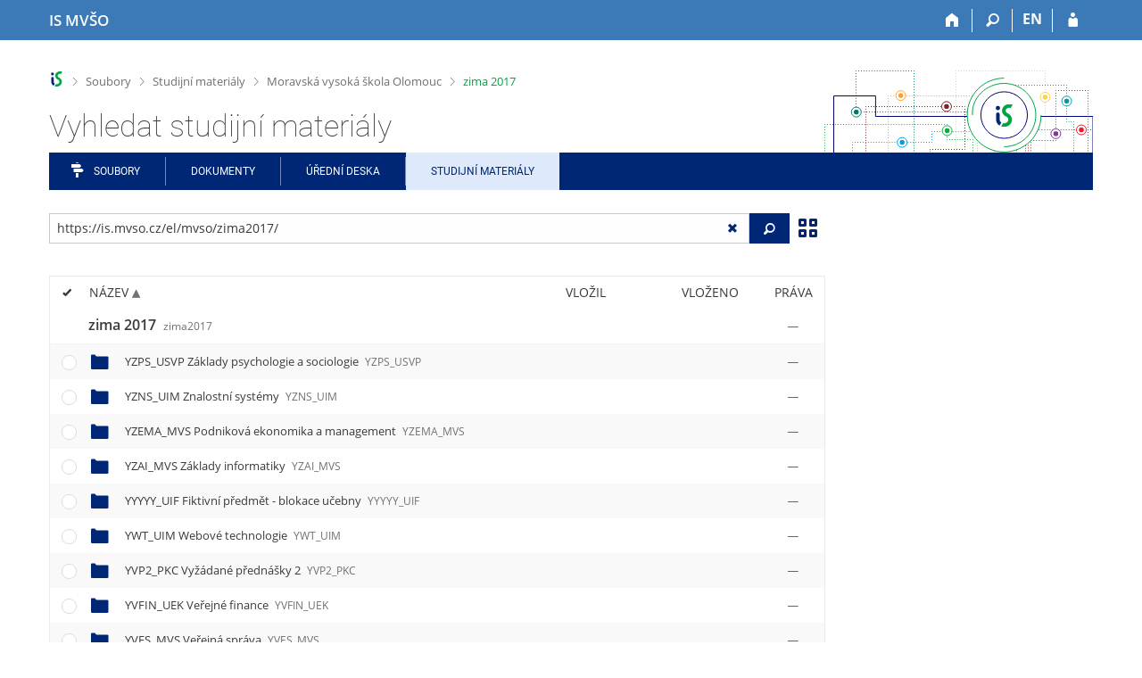

--- FILE ---
content_type: text/html; charset=utf-8
request_url: https://is.mvso.cz/el/mvso/zima2017/?fakulta=7C10;obdobi=17;kod=XZM_UMM;predmet=3329;lang=cs
body_size: 89620
content:
<!DOCTYPE html>
<html class="no-js" lang="cs">
<head>
<meta content="text/html; charset=utf-8" http-equiv="Content-Type">
<meta content="IE=edge" http-equiv="X-UA-Compatible">
<meta content="width=device-width, initial-scale=1" name="viewport">
<title>Vyhledat studijní materiály</title>
<link href="/favicon.ico" rel="icon" sizes="32x32">
<link href="/favicon.svg" rel="icon" type="image/svg+xml">
<link href="/css/r6/foundation.min.css?_v=ab3b2b3" media="screen,print" rel="stylesheet" type="text/css">
<link href="/css/r/icons/foundation-icons.css?_v=d866a73" media="screen,print" rel="stylesheet" type="text/css">
<link href="/css/r6/prvky.css?_v=bf802ce" media="screen,print" rel="stylesheet" type="text/css">
<link href="/css/r6/r6.css?_v=4e48a84f" media="screen,print" rel="stylesheet" type="text/css">
<link href="/css/r6/motiv/1.css?_v=9421c26" media="screen" rel="stylesheet" type="text/css">
<link href="/css/r6/r6-print.css?_v=d1a07b2" media="print" rel="stylesheet" type="text/css">
<link href="/css/r6/fmgr.css?_v=d0e4395" media="screen,print" rel="stylesheet" type="text/css">
<link href="/css/r6/fmgr-tip-container.css?_v=877281a" media="screen,print" rel="stylesheet" type="text/css">
<link href="/css/r6/fmgr-rozcestnik.css?_v=a4849a2" media="screen,print" rel="stylesheet" type="text/css">
<link href="/css/r6/fmgr-archiv-zp.css?_v=0d9a982" media="screen,print" rel="stylesheet" type="text/css">
<link href="/css/r6/foundation-datepicker.min.css?_v=8c819e4" media="screen,print" rel="stylesheet" type="text/css">
<link href="/css/r6/codemirror.css?_v=b962b38" media="screen,print" rel="stylesheet" type="text/css">
<link href="/css/r6/form/html_editor.css?_v=440011f" media="screen,print" rel="stylesheet" type="text/css">
<link href="/css/r6/form/html_editor_print.css?_v=6d7cde0" media="print" rel="stylesheet" type="text/css">
<link href="/css/r6/form/html_editor_externi.css?_v=5cbd1f6" media="screen,print" rel="stylesheet" type="text/css">
<script src="/js/r6/jquery.js?_v=3736f12"></script>
<script src="/js/error.js?_v=e23fead"></script>
<script src="/js/r6/foundation.js?_v=a06b727"></script>
<script src="/js/clipboard.min.js?_v=aacaa20"></script>
<script src="/js/Jemplate.js?_v=6a0161f"></script>
<script src="/js/JemplateFilters.js?_v=368b967"></script>
<script src="/js/fmgrTemplates.js?_v=9a1e51d"></script>
<script src="/js/fmgrDohledat.js?_v=d033cd1"></script>
<script src="/js/ffmgr.js?_v=c186177"></script>
<script src="/js/ffmgrModal.js?_v=4241d87"></script>
<script src="/js/fssw.js?_v=24f984c"></script>
<script src="/js/r6/foundation-datepicker.min.js?_v=39b0f45"></script>
<script src="/js/chosen.jquery.min.js?_v=3c564f9"></script>
</head>
<body class="cs noauth skola_7C motiv-1 motiv-svetly">
<a href="#sticky_panel" class="show-on-focus print-hide">Přeskočit na horní lištu</a><a href="#hlavicka" class="show-on-focus print-hide">Přeskočit na hlavičku</a><a href="#app_menu_items" class="show-on-focus print-hide">Přeskočit na aplikační menu</a><a href="#app_content" class="show-on-focus print-hide">Přeskočit na obsah</a><a href="#paticka" class="show-on-focus print-hide">Přeskočit na patičku</a>
<div id="content" class="">
	<div id="zdurazneni-sticky" class="zdurazneni-sticky print-hide" role="alert" aria-atomic="true"></div>
	<div id="rows_wrapper">
		<div class="foundation-design-z">
			<nav id="sticky_panel" >
	<div class="row">
		<div class="column">
			<div class="ikony">
				<a href="/?lang=cs" class="sticky_home" title="Informační systém Moravské vysoké školy Olomouc" aria-label="Informační systém Moravské vysoké školy Olomouc"><span class="sticky_home_text">IS MVŠO</span></a>
				<a href="/?fakulta=7C10;obdobi=17;kod=XZM_UMM;predmet=3329;lang=cs" class="sticky-icon" title="Domů" aria-label="Domů"><i class="house isi-home" aria-hidden="true"></i></a><a href="#" class="sticky-icon prepinac-vyhl float-right" title="Vyhledávání" aria-label="Vyhledávání" data-toggle="is_search"><i class="isi-lupa" aria-hidden="true"></i></a><div id="is_search" class="dropdown-pane bottom search-dropdown" data-dropdown data-close-on-click="true">
	<form method="POST" action="/vyhledavani/" role="search"><INPUT TYPE=hidden NAME="lang" VALUE="cs">
		<div class="input-group">
			<input class="input-group-field input_text" type="search" name="search" autocomplete="off" role="searchbox">
			<div id="is_search_x" class="is_input_x input-group-button"><i class="isi-x"></i></div>
			<div class="input-group-button">
				<input type="submit" class="button" value="Vyhledat">
			</div>
		</div>
	</form>
	<div id="is_search_results"></div>
</div><span><a href="./?lang=en;fakulta=7C10;obdobi=17;kod=XZM_UMM;predmet=3329" class="sticky-item prepinac-jazyk jazyk-en" aria-label="switches IS into English" title="switches IS into English" >EN</a></span><a href="/auth/el/mvso/zima2017/?lang=cs;fakulta=7C10;obdobi=17;kod=XZM_UMM;predmet=3329" class="sticky-icon float-right" title="Přihlášení do IS MVŠO" aria-label="Přihlášení do IS MVŠO"><i class="isi-postava" aria-hidden="true"></i></a>
			</div>
		</div>
	</div>
</nav>
			
			<header class="row hlavicka" id="hlavicka">
	<div class="small-5 medium-3 columns znak skola7C">
		
	</div>
	<div id="is-prepinace" class="small-7 medium-9 columns">
		
		<div id="prepinace">
        <ul aria-hidden="true" class="is-switch dropdown menu" data-dropdown-menu data-click-open="true" data-closing-time="0" data-autoclose="false" data-disable-hover="true" data-close-on-click="true" data-force-follow="false" data-close-on-click-inside="false" data-alignment="right">
                
                
                
        </ul>
        <ul class="show-for-sr">
                
                
                
        </ul>
</div>
	</div>
</header>
<div class="row" aria-hidden="true">
	<div class="column">
		<a href="#" class="app_header_motiv_switch show-for-medium" title="Změna motivu" aria-label="Změna motivu" data-open="motiv_reveal"><i class="isi-nastaveni isi-inline" aria-hidden="true"></i></a>
		
	</div>
</div><div id="drobecky" class="row">
	<div class="column">
		<span class="wrap"><a href="/?lang=cs" accesskey="0" class="drobecek_logo" title="Informační systém MVŠO"> </a><span class="sep"> <i class="isi-zobacek-vpravo"></i><span class="show-for-sr">&gt;</span> </span><a href="/soubory/?fakulta=7C10;obdobi=17;kod=XZM_UMM;predmet=3329;lang=cs" accesskey="1" data-x-operace="seznam_agend">Soubory</a><span class="sep"> <i class="isi-zobacek-vpravo"></i><span class="show-for-sr">&gt;</span> </span><a href="/el" title="" accesskey="2">Studijní materiály</a><span class="sep"> <i class="isi-zobacek-vpravo"></i><span class="show-for-sr">&gt;</span> </span><a href="/el/mvso" title="" accesskey="3">Moravská vysoká škola Olomouc</a><span class="sep last"> <i class="isi-zobacek-vpravo"></i><span class="show-for-sr">&gt;</span> </span><a href="/el/mvso/zima2017" accesskey="4" class="drobecek_app" title="">zima 2017</a></span>
	</div>
</div><div id="app_header_wrapper" class="row align-justify show-for-medium">
	<div class="medium-12 column">
		<h1 id="app_header"><div class="large-9 xlarge-9"><span id="app_name">Vyhledat studijní materiály</span></div></h1>
	</div>
	<div class="shrink column">
		<div id="app_header_image"></div>
	</div>
</div>

<div class="row">
	<div class="column">
		<div id="app_menu" class="">
			<nav role="navigation" id="app_menu_items" aria-label="Aplikační menu">
	<a href="/soubory/?fakulta=7C10;obdobi=17;kod=XZM_UMM;predmet=3329;lang=cs" class="polozka app-menu-hidden isi-rozcestnik">Soubory</a><a href="/do/?fakulta=7C10;obdobi=17;kod=XZM_UMM;predmet=3329;lang=cs" class="polozka app-menu-hidden">Dokumenty</a><a href="/do/mvso/Uredni_deska/?fakulta=7C10;obdobi=17;kod=XZM_UMM;predmet=3329;lang=cs" class="polozka app-menu-hidden">Úřední deska</a><a href="/el/?fakulta=7C10;obdobi=17;kod=XZM_UMM;predmet=3329;lang=cs" class="polozka app-menu-hidden active">Studijní materiály</a>
	<ul role="menu" aria-label="Další položky" class="dropdown menu" data-dropdown-menu id="app_menu_small" data-disable-hover="true" data-autoclose="false" data-click-open="true">
		<li>
			<a href="#">Více</a>
			<ul class="menu">
				<li class='polozka_parent'><a href="/soubory/?fakulta=7C10;obdobi=17;kod=XZM_UMM;predmet=3329;lang=cs" class="polozka app-menu-hidden isi-rozcestnik">Soubory</a></li><li class='polozka_parent'><a href="/do/?fakulta=7C10;obdobi=17;kod=XZM_UMM;predmet=3329;lang=cs" class="polozka app-menu-hidden">Dokumenty</a></li><li class='polozka_parent'><a href="/do/mvso/Uredni_deska/?fakulta=7C10;obdobi=17;kod=XZM_UMM;predmet=3329;lang=cs" class="polozka app-menu-hidden">Úřední deska</a></li><li class='polozka_parent'><a href="/el/?fakulta=7C10;obdobi=17;kod=XZM_UMM;predmet=3329;lang=cs" class="polozka app-menu-hidden active">Studijní materiály</a></li>
			</ul>
		</li>
	</ul>
</nav>

		</div>
	</div>
</div><!--[if lt IE 9]><div id="prvek_9210741" class="zdurazneni varovani ie_warning"><h3 class="zdurazneni-nadpis">Varování:</h3><h3>Váš prohlížeč Internet Explorer je zastaralý.</h3><p>Jsou známa bezpečnostní rizika a prohlížeč možná nedokáže zobrazit všechny prvky této a dalších webových stránek.</p></div><![endif]-->
		</div>
		<div id="app_content_row" class="row"><main id="app_content" class="column" role="main"><script type="text/javascript">
window.drobeckyRef = [{"html":"Soubory","atributy":{"data-x-operace":"seznam_agend"},"href":"/soubory/?fakulta=7C10;obdobi=17;kod=XZM_UMM;predmet=3329;lang=cs"},{"atributy":{"title":null},"href":"/el","html":"Studijní materiály"},{"atributy":{"title":null},"href":"/el/mvso","html":"Moravská vysoká škola Olomouc"},{"html":"zima 2017","atributy":{"title":null},"href":"/el/mvso/zima2017"}];
</script>
<div class="row fmgr_top_header">
	<div id="fmgr_nastroje" class="medium-8 large-9 columns">
	</div>

	<div id="ex_vyhledavani" class="ex_vyhledavani show-for-medium medium-4 large-3 columns">
	</div>
</div>
<div class="fmgr_main row">
	<div class="small-12 medium-8 large-9 columns">
		<div id="fmgr_strankovani_nahore" class="fmgr_strankovani"></div>
		<div id="fmgr_notifikace" role="alert" aria-atomic="true"></div>
		<div id="fmgr_seznam" class="fmgr_seznam" role="table" aria-label="Seznam souborů a složek">
		<div id="fmgr_kvota"></div>
			<div class="fmgr_header_container" role="rowgroup">
	<div class="hidescroll">
	<div class="fmgr_header_table">
		<div class="fmgr_header allow_sort" role="row">
			<div class="ch" role="columnheader"><i class="isi-check isi-inline" title="Vybrat vše"></i></div>
			<div class="typ" role="columnheader">&nbsp;</div>
			<div class="nazev sortable sortedup" role="columnheader" data-sort="nazev">Název</div>
			<div class="vlozil sortable " role="columnheader" data-sort="vlozil">Vložil</div>
			<div class="vlozeno sortable " role="columnheader" data-sort="vlozeno">Vloženo</div>
			<div class="prava" role="columnheader">Práva</div>
		</div>
	</div>
	</div>
</div>
<div class="fmgr_body_container">
	<div class="showscroll">
		<div class="fmgr_body_table nadurovne" role="rowgroup">
			
			<div class="fmgr_row aktualni" role="row" aria-label="Položka" data-url="/el/mvso/zima2017/" data-dir="1">
	<div class="ch fmgr_row_div" role="cell" aria-label="Vybrat položku"></div>
	<div class="typ fmgr_row_div" role="cell" aria-label="Obsah položky"><div title="Tato složka. /el/mvso/zima2017/, žádná složka nebo soubor" class="ikona ik_freload"></div></div>
	<div class="nazev fmgr_row_div pocet_ikon_" role="cell" aria-label="Název" title="zima 2017"><span>zima 2017 <span class="nedurazne">zima2017</span></span> </div>
	<div class="vlozil fmgr_row_div" role="cell" aria-label="Vložil"></div>
	<div class="vlozeno fmgr_row_div" title="" role="cell" aria-label="Vloženo"></div>
	<div class="prava fmgr_row_div" role="cell" aria-label="Práva"><div href="#" class="prava_popup" data-prava-url="/el/mvso/zima2017/" aria-label="Nastavená práva"><div class="is-rights"><div class="is-rights-none"></div></div></div>
</div>
</div>

		</div>
		<div class="fmgr_body_table hlavni" role="rowgroup">
			<div class="folder-sep slozky ma-potomky" role="row"><h5>Složky</h5></div>
			<div class="folder-sep slozky" role="row"></div>
			<div class="fmgr_row" role="row" aria-label="Položka" data-url="/el/mvso/zima2017/ABE1_USVP" data-dir="1">
	<div class="ch fmgr_row_div" role="cell" aria-label="Vybrat položku"></div>
	<div class="typ fmgr_row_div" role="cell" aria-label="Obsah položky"><div title="Složka /el/mvso/zima2017/ABE1_USVP, žádná složka nebo soubor" class="ikona isi-folder"></div></div>
	<div class="nazev fmgr_row_div pocet_ikon_" role="cell" aria-label="Název" title="ABE1_USVP Communication and Presentation Skills in English 1"><a href="/el/mvso/zima2017/ABE1_USVP?fakulta=7C10;obdobi=17;kod=XZM_UMM;predmet=3329;lang=cs">ABE1_USVP Communication and Presentation Skills in English 1 <span class="nedurazne">ABE1_USVP</span></a> </div>
	<div class="vlozil fmgr_row_div" role="cell" aria-label="Vložil"></div>
	<div class="vlozeno fmgr_row_div" title="" role="cell" aria-label="Vloženo"></div>
	<div class="prava fmgr_row_div" role="cell" aria-label="Práva"><div href="#" class="prava_popup" data-prava-url="/el/mvso/zima2017/ABE1_USVP" aria-label="Nastavená práva"><div class="is-rights"><div class="is-rights-none"></div></div></div>
</div>
</div>
<div class="fmgr_row" role="row" aria-label="Položka" data-url="/el/mvso/zima2017/ACSM_UMM" data-dir="1">
	<div class="ch fmgr_row_div" role="cell" aria-label="Vybrat položku"></div>
	<div class="typ fmgr_row_div" role="cell" aria-label="Obsah položky"><div title="Složka /el/mvso/zima2017/ACSM_UMM, žádná složka nebo soubor" class="ikona isi-folder"></div></div>
	<div class="nazev fmgr_row_div pocet_ikon_" role="cell" aria-label="Název" title="ACSM_UMM Contemporary Strategic Management"><a href="/el/mvso/zima2017/ACSM_UMM?fakulta=7C10;obdobi=17;kod=XZM_UMM;predmet=3329;lang=cs">ACSM_UMM Contemporary Strategic Management <span class="nedurazne">ACSM_UMM</span></a> </div>
	<div class="vlozil fmgr_row_div" role="cell" aria-label="Vložil"></div>
	<div class="vlozeno fmgr_row_div" title="" role="cell" aria-label="Vloženo"></div>
	<div class="prava fmgr_row_div" role="cell" aria-label="Práva"><div href="#" class="prava_popup" data-prava-url="/el/mvso/zima2017/ACSM_UMM" aria-label="Nastavená práva"><div class="is-rights"><div class="is-rights-none"></div></div></div>
</div>
</div>
<div class="fmgr_row" role="row" aria-label="Položka" data-url="/el/mvso/zima2017/AIBE_UPE" data-dir="1">
	<div class="ch fmgr_row_div" role="cell" aria-label="Vybrat položku"></div>
	<div class="typ fmgr_row_div" role="cell" aria-label="Obsah položky"><div title="Složka /el/mvso/zima2017/AIBE_UPE, žádná složka nebo soubor" class="ikona isi-folder"></div></div>
	<div class="nazev fmgr_row_div pocet_ikon_" role="cell" aria-label="Název" title="AIBE_UPE International Business Economics"><a href="/el/mvso/zima2017/AIBE_UPE?fakulta=7C10;obdobi=17;kod=XZM_UMM;predmet=3329;lang=cs">AIBE_UPE International Business Economics <span class="nedurazne">AIBE_UPE</span></a> </div>
	<div class="vlozil fmgr_row_div" role="cell" aria-label="Vložil"></div>
	<div class="vlozeno fmgr_row_div" title="" role="cell" aria-label="Vloženo"></div>
	<div class="prava fmgr_row_div" role="cell" aria-label="Práva"><div href="#" class="prava_popup" data-prava-url="/el/mvso/zima2017/AIBE_UPE" aria-label="Nastavená práva"><div class="is-rights"><div class="is-rights-none"></div></div></div>
</div>
</div>
<div class="fmgr_row" role="row" aria-label="Položka" data-url="/el/mvso/zima2017/AMAC2_UEK" data-dir="1">
	<div class="ch fmgr_row_div" role="cell" aria-label="Vybrat položku"></div>
	<div class="typ fmgr_row_div" role="cell" aria-label="Obsah položky"><div title="Složka /el/mvso/zima2017/AMAC2_UEK, žádná složka nebo soubor" class="ikona isi-folder"></div></div>
	<div class="nazev fmgr_row_div pocet_ikon_" role="cell" aria-label="Název" title="AMAC2_UEK Macroecenomics 2"><a href="/el/mvso/zima2017/AMAC2_UEK?fakulta=7C10;obdobi=17;kod=XZM_UMM;predmet=3329;lang=cs">AMAC2_UEK Macroecenomics 2 <span class="nedurazne">AMAC2_UEK</span></a> </div>
	<div class="vlozil fmgr_row_div" role="cell" aria-label="Vložil"></div>
	<div class="vlozeno fmgr_row_div" title="" role="cell" aria-label="Vloženo"></div>
	<div class="prava fmgr_row_div" role="cell" aria-label="Práva"><div href="#" class="prava_popup" data-prava-url="/el/mvso/zima2017/AMAC2_UEK" aria-label="Nastavená práva"><div class="is-rights"><div class="is-rights-none"></div></div></div>
</div>
</div>
<div class="fmgr_row" role="row" aria-label="Položka" data-url="/el/mvso/zima2017/AMAGW_UPE" data-dir="1">
	<div class="ch fmgr_row_div" role="cell" aria-label="Vybrat položku"></div>
	<div class="typ fmgr_row_div" role="cell" aria-label="Obsah položky"><div title="Složka /el/mvso/zima2017/AMAGW_UPE, žádná složka nebo soubor" class="ikona isi-folder"></div></div>
	<div class="nazev fmgr_row_div pocet_ikon_" role="cell" aria-label="Název" title="AMAGW_UPE Managerial Accounting in Global World"><a href="/el/mvso/zima2017/AMAGW_UPE?fakulta=7C10;obdobi=17;kod=XZM_UMM;predmet=3329;lang=cs">AMAGW_UPE Managerial Accounting in Global World <span class="nedurazne">AMAGW_UPE</span></a> </div>
	<div class="vlozil fmgr_row_div" role="cell" aria-label="Vložil"></div>
	<div class="vlozeno fmgr_row_div" title="" role="cell" aria-label="Vloženo"></div>
	<div class="prava fmgr_row_div" role="cell" aria-label="Práva"><div href="#" class="prava_popup" data-prava-url="/el/mvso/zima2017/AMAGW_UPE" aria-label="Nastavená práva"><div class="is-rights"><div class="is-rights-none"></div></div></div>
</div>
</div>
<div class="fmgr_row" role="row" aria-label="Položka" data-url="/el/mvso/zima2017/AMAN2_UMM" data-dir="1">
	<div class="ch fmgr_row_div" role="cell" aria-label="Vybrat položku"></div>
	<div class="typ fmgr_row_div" role="cell" aria-label="Obsah položky"><div title="Složka /el/mvso/zima2017/AMAN2_UMM, žádná složka nebo soubor" class="ikona isi-folder"></div></div>
	<div class="nazev fmgr_row_div pocet_ikon_" role="cell" aria-label="Název" title="AMAN2_UMM Business Management B"><a href="/el/mvso/zima2017/AMAN2_UMM?fakulta=7C10;obdobi=17;kod=XZM_UMM;predmet=3329;lang=cs">AMAN2_UMM Business Management B <span class="nedurazne">AMAN2_UMM</span></a> </div>
	<div class="vlozil fmgr_row_div" role="cell" aria-label="Vložil"></div>
	<div class="vlozeno fmgr_row_div" title="" role="cell" aria-label="Vloženo"></div>
	<div class="prava fmgr_row_div" role="cell" aria-label="Práva"><div href="#" class="prava_popup" data-prava-url="/el/mvso/zima2017/AMAN2_UMM" aria-label="Nastavená práva"><div class="is-rights"><div class="is-rights-none"></div></div></div>
</div>
</div>
<div class="fmgr_row" role="row" aria-label="Položka" data-url="/el/mvso/zima2017/AMA2_UPE" data-dir="1">
	<div class="ch fmgr_row_div" role="cell" aria-label="Vybrat položku"></div>
	<div class="typ fmgr_row_div" role="cell" aria-label="Obsah položky"><div title="Složka /el/mvso/zima2017/AMA2_UPE, žádná složka nebo soubor" class="ikona isi-folder"></div></div>
	<div class="nazev fmgr_row_div pocet_ikon_" role="cell" aria-label="Název" title="AMA2_UPE Management Accounting 2"><a href="/el/mvso/zima2017/AMA2_UPE?fakulta=7C10;obdobi=17;kod=XZM_UMM;predmet=3329;lang=cs">AMA2_UPE Management Accounting 2 <span class="nedurazne">AMA2_UPE</span></a> </div>
	<div class="vlozil fmgr_row_div" role="cell" aria-label="Vložil"></div>
	<div class="vlozeno fmgr_row_div" title="" role="cell" aria-label="Vloženo"></div>
	<div class="prava fmgr_row_div" role="cell" aria-label="Práva"><div href="#" class="prava_popup" data-prava-url="/el/mvso/zima2017/AMA2_UPE" aria-label="Nastavená práva"><div class="is-rights"><div class="is-rights-none"></div></div></div>
</div>
</div>
<div class="fmgr_row" role="row" aria-label="Položka" data-url="/el/mvso/zima2017/AMTEM_UMM" data-dir="1">
	<div class="ch fmgr_row_div" role="cell" aria-label="Vybrat položku"></div>
	<div class="typ fmgr_row_div" role="cell" aria-label="Obsah položky"><div title="Složka /el/mvso/zima2017/AMTEM_UMM, žádná složka nebo soubor" class="ikona isi-folder"></div></div>
	<div class="nazev fmgr_row_div pocet_ikon_" role="cell" aria-label="Název" title="AMTEM_UMM Modern Tools of Effective Management"><a href="/el/mvso/zima2017/AMTEM_UMM?fakulta=7C10;obdobi=17;kod=XZM_UMM;predmet=3329;lang=cs">AMTEM_UMM Modern Tools of Effective Management <span class="nedurazne">AMTEM_UMM</span></a> </div>
	<div class="vlozil fmgr_row_div" role="cell" aria-label="Vložil"></div>
	<div class="vlozeno fmgr_row_div" title="" role="cell" aria-label="Vloženo"></div>
	<div class="prava fmgr_row_div" role="cell" aria-label="Práva"><div href="#" class="prava_popup" data-prava-url="/el/mvso/zima2017/AMTEM_UMM" aria-label="Nastavená práva"><div class="is-rights"><div class="is-rights-none"></div></div></div>
</div>
</div>
<div class="fmgr_row" role="row" aria-label="Položka" data-url="/el/mvso/zima2017/APSYS_MVS" data-dir="1">
	<div class="ch fmgr_row_div" role="cell" aria-label="Vybrat položku"></div>
	<div class="typ fmgr_row_div" role="cell" aria-label="Obsah položky"><div title="Složka /el/mvso/zima2017/APSYS_MVS, žádná složka nebo soubor" class="ikona isi-folder"></div></div>
	<div class="nazev fmgr_row_div pocet_ikon_" role="cell" aria-label="Název" title="APSYS_MVS Apsys - výuka zaměstnanců"><a href="/el/mvso/zima2017/APSYS_MVS?fakulta=7C10;obdobi=17;kod=XZM_UMM;predmet=3329;lang=cs">APSYS_MVS Apsys - výuka zaměstnanců <span class="nedurazne">APSYS_MVS</span></a> </div>
	<div class="vlozil fmgr_row_div" role="cell" aria-label="Vložil"></div>
	<div class="vlozeno fmgr_row_div" title="" role="cell" aria-label="Vloženo"></div>
	<div class="prava fmgr_row_div" role="cell" aria-label="Práva"><div href="#" class="prava_popup" data-prava-url="/el/mvso/zima2017/APSYS_MVS" aria-label="Nastavená práva"><div class="is-rights"><div class="is-rights-none"></div></div></div>
</div>
</div>
<div class="fmgr_row" role="row" aria-label="Položka" data-url="/el/mvso/zima2017/ASA_PKC" data-dir="1">
	<div class="ch fmgr_row_div" role="cell" aria-label="Vybrat položku"></div>
	<div class="typ fmgr_row_div" role="cell" aria-label="Obsah položky"><div title="Složka /el/mvso/zima2017/ASA_PKC, žádná složka nebo soubor" class="ikona isi-folder"></div></div>
	<div class="nazev fmgr_row_div pocet_ikon_" role="cell" aria-label="Název" title="ASA_PKC Sports activities"><a href="/el/mvso/zima2017/ASA_PKC?fakulta=7C10;obdobi=17;kod=XZM_UMM;predmet=3329;lang=cs">ASA_PKC Sports activities <span class="nedurazne">ASA_PKC</span></a> </div>
	<div class="vlozil fmgr_row_div" role="cell" aria-label="Vložil"></div>
	<div class="vlozeno fmgr_row_div" title="" role="cell" aria-label="Vloženo"></div>
	<div class="prava fmgr_row_div" role="cell" aria-label="Práva"><div href="#" class="prava_popup" data-prava-url="/el/mvso/zima2017/ASA_PKC" aria-label="Nastavená práva"><div class="is-rights"><div class="is-rights-none"></div></div></div>
</div>
</div>
<div class="fmgr_row" role="row" aria-label="Položka" data-url="/el/mvso/zima2017/ASM_UMM" data-dir="1">
	<div class="ch fmgr_row_div" role="cell" aria-label="Vybrat položku"></div>
	<div class="typ fmgr_row_div" role="cell" aria-label="Obsah položky"><div title="Složka /el/mvso/zima2017/ASM_UMM, žádná složka nebo soubor" class="ikona isi-folder"></div></div>
	<div class="nazev fmgr_row_div pocet_ikon_" role="cell" aria-label="Název" title="ASM_UMM Strategický management"><a href="/el/mvso/zima2017/ASM_UMM?fakulta=7C10;obdobi=17;kod=XZM_UMM;predmet=3329;lang=cs">ASM_UMM Strategický management <span class="nedurazne">ASM_UMM</span></a> </div>
	<div class="vlozil fmgr_row_div" role="cell" aria-label="Vložil"></div>
	<div class="vlozeno fmgr_row_div" title="" role="cell" aria-label="Vloženo"></div>
	<div class="prava fmgr_row_div" role="cell" aria-label="Práva"><div href="#" class="prava_popup" data-prava-url="/el/mvso/zima2017/ASM_UMM" aria-label="Nastavená práva"><div class="is-rights"><div class="is-rights-none"></div></div></div>
</div>
</div>
<div class="fmgr_row" role="row" aria-label="Položka" data-url="/el/mvso/zima2017/XAC_UPE" data-dir="1">
	<div class="ch fmgr_row_div" role="cell" aria-label="Vybrat položku"></div>
	<div class="typ fmgr_row_div" role="cell" aria-label="Obsah položky"><div title="Složka /el/mvso/zima2017/XAC_UPE, žádná složka nebo soubor" class="ikona isi-folder"></div></div>
	<div class="nazev fmgr_row_div pocet_ikon_" role="cell" aria-label="Název" title="XAC_UPE Audit a controlling"><a href="/el/mvso/zima2017/XAC_UPE?fakulta=7C10;obdobi=17;kod=XZM_UMM;predmet=3329;lang=cs">XAC_UPE Audit a controlling <span class="nedurazne">XAC_UPE</span></a> </div>
	<div class="vlozil fmgr_row_div" role="cell" aria-label="Vložil"></div>
	<div class="vlozeno fmgr_row_div" title="" role="cell" aria-label="Vloženo"></div>
	<div class="prava fmgr_row_div" role="cell" aria-label="Práva"><div href="#" class="prava_popup" data-prava-url="/el/mvso/zima2017/XAC_UPE" aria-label="Nastavená práva"><div class="is-rights"><div class="is-rights-none"></div></div></div>
</div>
</div>
<div class="fmgr_row" role="row" aria-label="Položka" data-url="/el/mvso/zima2017/XAECR_UIM" data-dir="1">
	<div class="ch fmgr_row_div" role="cell" aria-label="Vybrat položku"></div>
	<div class="typ fmgr_row_div" role="cell" aria-label="Obsah položky"><div title="Složka /el/mvso/zima2017/XAECR_UIM, žádná složka nebo soubor" class="ikona isi-folder"></div></div>
	<div class="nazev fmgr_row_div pocet_ikon_" role="cell" aria-label="Název" title="XAECR_UIM Analýza ekonomických časových řad"><a href="/el/mvso/zima2017/XAECR_UIM?fakulta=7C10;obdobi=17;kod=XZM_UMM;predmet=3329;lang=cs">XAECR_UIM Analýza ekonomických časových řad <span class="nedurazne">XAECR_UIM</span></a> </div>
	<div class="vlozil fmgr_row_div" role="cell" aria-label="Vložil"></div>
	<div class="vlozeno fmgr_row_div" title="" role="cell" aria-label="Vloženo"></div>
	<div class="prava fmgr_row_div" role="cell" aria-label="Práva"><div href="#" class="prava_popup" data-prava-url="/el/mvso/zima2017/XAECR_UIM" aria-label="Nastavená práva"><div class="is-rights"><div class="is-rights-none"></div></div></div>
</div>
</div>
<div class="fmgr_row" role="row" aria-label="Položka" data-url="/el/mvso/zima2017/XAKM1_UMM" data-dir="1">
	<div class="ch fmgr_row_div" role="cell" aria-label="Vybrat položku"></div>
	<div class="typ fmgr_row_div" role="cell" aria-label="Obsah položky"><div title="Složka /el/mvso/zima2017/XAKM1_UMM, žádná složka nebo soubor" class="ikona isi-folder"></div></div>
	<div class="nazev fmgr_row_div pocet_ikon_" role="cell" aria-label="Název" title="XAKM1_UMM Ateliér kreativního marketingu 1"><a href="/el/mvso/zima2017/XAKM1_UMM?fakulta=7C10;obdobi=17;kod=XZM_UMM;predmet=3329;lang=cs">XAKM1_UMM Ateliér kreativního marketingu 1 <span class="nedurazne">XAKM1_UMM</span></a> </div>
	<div class="vlozil fmgr_row_div" role="cell" aria-label="Vložil"></div>
	<div class="vlozeno fmgr_row_div" title="" role="cell" aria-label="Vloženo"></div>
	<div class="prava fmgr_row_div" role="cell" aria-label="Práva"><div href="#" class="prava_popup" data-prava-url="/el/mvso/zima2017/XAKM1_UMM" aria-label="Nastavená práva"><div class="is-rights"><div class="is-rights-none"></div></div></div>
</div>
</div>
<div class="fmgr_row" role="row" aria-label="Položka" data-url="/el/mvso/zima2017/XAKO2_USVP" data-dir="1">
	<div class="ch fmgr_row_div" role="cell" aria-label="Vybrat položku"></div>
	<div class="typ fmgr_row_div" role="cell" aria-label="Obsah položky"><div title="Složka /el/mvso/zima2017/XAKO2_USVP, žádná složka nebo soubor" class="ikona isi-folder"></div></div>
	<div class="nazev fmgr_row_div pocet_ikon_" role="cell" aria-label="Název" title="XAKO2_USVP Anglická konverzace 2"><a href="/el/mvso/zima2017/XAKO2_USVP?fakulta=7C10;obdobi=17;kod=XZM_UMM;predmet=3329;lang=cs">XAKO2_USVP Anglická konverzace 2 <span class="nedurazne">XAKO2_USVP</span></a> </div>
	<div class="vlozil fmgr_row_div" role="cell" aria-label="Vložil"></div>
	<div class="vlozeno fmgr_row_div" title="" role="cell" aria-label="Vloženo"></div>
	<div class="prava fmgr_row_div" role="cell" aria-label="Práva"><div href="#" class="prava_popup" data-prava-url="/el/mvso/zima2017/XAKO2_USVP" aria-label="Nastavená práva"><div class="is-rights"><div class="is-rights-none"></div></div></div>
</div>
</div>
<div class="fmgr_row" role="row" aria-label="Položka" data-url="/el/mvso/zima2017/XALG_UIM" data-dir="1">
	<div class="ch fmgr_row_div" role="cell" aria-label="Vybrat položku"></div>
	<div class="typ fmgr_row_div" role="cell" aria-label="Obsah položky"><div title="Složka /el/mvso/zima2017/XALG_UIM, žádná složka nebo soubor" class="ikona isi-folder"></div></div>
	<div class="nazev fmgr_row_div pocet_ikon_" role="cell" aria-label="Název" title="XALG_UIM Algoritmizace"><a href="/el/mvso/zima2017/XALG_UIM?fakulta=7C10;obdobi=17;kod=XZM_UMM;predmet=3329;lang=cs">XALG_UIM Algoritmizace <span class="nedurazne">XALG_UIM</span></a> </div>
	<div class="vlozil fmgr_row_div" role="cell" aria-label="Vložil"></div>
	<div class="vlozeno fmgr_row_div" title="" role="cell" aria-label="Vloženo"></div>
	<div class="prava fmgr_row_div" role="cell" aria-label="Práva"><div href="#" class="prava_popup" data-prava-url="/el/mvso/zima2017/XALG_UIM" aria-label="Nastavená práva"><div class="is-rights"><div class="is-rights-none"></div></div></div>
</div>
</div>
<div class="fmgr_row" role="row" aria-label="Položka" data-url="/el/mvso/zima2017/XAL_UIM" data-dir="1">
	<div class="ch fmgr_row_div" role="cell" aria-label="Vybrat položku"></div>
	<div class="typ fmgr_row_div" role="cell" aria-label="Obsah položky"><div title="Složka /el/mvso/zima2017/XAL_UIM, žádná složka nebo soubor" class="ikona isi-folder"></div></div>
	<div class="nazev fmgr_row_div pocet_ikon_" role="cell" aria-label="Název" title="XAL_UIM Algebra"><a href="/el/mvso/zima2017/XAL_UIM?fakulta=7C10;obdobi=17;kod=XZM_UMM;predmet=3329;lang=cs">XAL_UIM Algebra <span class="nedurazne">XAL_UIM</span></a> </div>
	<div class="vlozil fmgr_row_div" role="cell" aria-label="Vložil"></div>
	<div class="vlozeno fmgr_row_div" title="" role="cell" aria-label="Vloženo"></div>
	<div class="prava fmgr_row_div" role="cell" aria-label="Práva"><div href="#" class="prava_popup" data-prava-url="/el/mvso/zima2017/XAL_UIM" aria-label="Nastavená práva"><div class="is-rights"><div class="is-rights-none"></div></div></div>
</div>
</div>
<div class="fmgr_row" role="row" aria-label="Položka" data-url="/el/mvso/zima2017/XAM_UIM" data-dir="1">
	<div class="ch fmgr_row_div" role="cell" aria-label="Vybrat položku"></div>
	<div class="typ fmgr_row_div" role="cell" aria-label="Obsah položky"><div title="Složka /el/mvso/zima2017/XAM_UIM, žádná složka nebo soubor" class="ikona isi-folder"></div></div>
	<div class="nazev fmgr_row_div pocet_ikon_" role="cell" aria-label="Název" title="XAM_UIM Matematické aplikace v ekonomii"><a href="/el/mvso/zima2017/XAM_UIM?fakulta=7C10;obdobi=17;kod=XZM_UMM;predmet=3329;lang=cs">XAM_UIM Matematické aplikace v ekonomii <span class="nedurazne">XAM_UIM</span></a> </div>
	<div class="vlozil fmgr_row_div" role="cell" aria-label="Vložil"></div>
	<div class="vlozeno fmgr_row_div" title="" role="cell" aria-label="Vloženo"></div>
	<div class="prava fmgr_row_div" role="cell" aria-label="Práva"><div href="#" class="prava_popup" data-prava-url="/el/mvso/zima2017/XAM_UIM" aria-label="Nastavená práva"><div class="is-rights"><div class="is-rights-none"></div></div></div>
</div>
</div>
<div class="fmgr_row" role="row" aria-label="Položka" data-url="/el/mvso/zima2017/XANG1_USVP" data-dir="1">
	<div class="ch fmgr_row_div" role="cell" aria-label="Vybrat položku"></div>
	<div class="typ fmgr_row_div" role="cell" aria-label="Obsah položky"><div title="Složka /el/mvso/zima2017/XANG1_USVP, žádná složka nebo soubor" class="ikona isi-folder"></div></div>
	<div class="nazev fmgr_row_div pocet_ikon_" role="cell" aria-label="Název" title="XANG1_USVP Odborná angličtina 1"><a href="/el/mvso/zima2017/XANG1_USVP?fakulta=7C10;obdobi=17;kod=XZM_UMM;predmet=3329;lang=cs">XANG1_USVP Odborná angličtina 1 <span class="nedurazne">XANG1_USVP</span></a> </div>
	<div class="vlozil fmgr_row_div" role="cell" aria-label="Vložil"></div>
	<div class="vlozeno fmgr_row_div" title="" role="cell" aria-label="Vloženo"></div>
	<div class="prava fmgr_row_div" role="cell" aria-label="Práva"><div href="#" class="prava_popup" data-prava-url="/el/mvso/zima2017/XANG1_USVP" aria-label="Nastavená práva"><div class="is-rights"><div class="is-rights-none"></div></div></div>
</div>
</div>
<div class="fmgr_row" role="row" aria-label="Položka" data-url="/el/mvso/zima2017/XAPS_UIM" data-dir="1">
	<div class="ch fmgr_row_div" role="cell" aria-label="Vybrat položku"></div>
	<div class="typ fmgr_row_div" role="cell" aria-label="Obsah položky"><div title="Složka /el/mvso/zima2017/XAPS_UIM, žádná složka nebo soubor" class="ikona isi-folder"></div></div>
	<div class="nazev fmgr_row_div pocet_ikon_" role="cell" aria-label="Název" title="XAPS_UIM Architektura počítačových systémů"><a href="/el/mvso/zima2017/XAPS_UIM?fakulta=7C10;obdobi=17;kod=XZM_UMM;predmet=3329;lang=cs">XAPS_UIM Architektura počítačových systémů <span class="nedurazne">XAPS_UIM</span></a> </div>
	<div class="vlozil fmgr_row_div" role="cell" aria-label="Vložil"></div>
	<div class="vlozeno fmgr_row_div" title="" role="cell" aria-label="Vloženo"></div>
	<div class="prava fmgr_row_div" role="cell" aria-label="Práva"><div href="#" class="prava_popup" data-prava-url="/el/mvso/zima2017/XAPS_UIM" aria-label="Nastavená práva"><div class="is-rights"><div class="is-rights-none"></div></div></div>
</div>
</div>
<div class="fmgr_row" role="row" aria-label="Položka" data-url="/el/mvso/zima2017/XAVS_UEK" data-dir="1">
	<div class="ch fmgr_row_div" role="cell" aria-label="Vybrat položku"></div>
	<div class="typ fmgr_row_div" role="cell" aria-label="Obsah položky"><div title="Složka /el/mvso/zima2017/XAVS_UEK, žádná složka nebo soubor" class="ikona isi-folder"></div></div>
	<div class="nazev fmgr_row_div pocet_ikon_" role="cell" aria-label="Název" title="XAVS_UEK Audit ve veřejném sektoru"><a href="/el/mvso/zima2017/XAVS_UEK?fakulta=7C10;obdobi=17;kod=XZM_UMM;predmet=3329;lang=cs">XAVS_UEK Audit ve veřejném sektoru <span class="nedurazne">XAVS_UEK</span></a> </div>
	<div class="vlozil fmgr_row_div" role="cell" aria-label="Vložil"></div>
	<div class="vlozeno fmgr_row_div" title="" role="cell" aria-label="Vloženo"></div>
	<div class="prava fmgr_row_div" role="cell" aria-label="Práva"><div href="#" class="prava_popup" data-prava-url="/el/mvso/zima2017/XAVS_UEK" aria-label="Nastavená práva"><div class="is-rights"><div class="is-rights-none"></div></div></div>
</div>
</div>
<div class="fmgr_row" role="row" aria-label="Položka" data-url="/el/mvso/zima2017/XA1V1_USVP" data-dir="1">
	<div class="ch fmgr_row_div" role="cell" aria-label="Vybrat položku"></div>
	<div class="typ fmgr_row_div" role="cell" aria-label="Obsah položky"><div title="Složka /el/mvso/zima2017/XA1V1_USVP, žádná složka nebo soubor" class="ikona isi-folder"></div></div>
	<div class="nazev fmgr_row_div pocet_ikon_" role="cell" aria-label="Název" title="XA1V1_USVP Volitelná angličtina 1"><a href="/el/mvso/zima2017/XA1V1_USVP?fakulta=7C10;obdobi=17;kod=XZM_UMM;predmet=3329;lang=cs">XA1V1_USVP Volitelná angličtina 1 <span class="nedurazne">XA1V1_USVP</span></a> </div>
	<div class="vlozil fmgr_row_div" role="cell" aria-label="Vložil"></div>
	<div class="vlozeno fmgr_row_div" title="" role="cell" aria-label="Vloženo"></div>
	<div class="prava fmgr_row_div" role="cell" aria-label="Práva"><div href="#" class="prava_popup" data-prava-url="/el/mvso/zima2017/XA1V1_USVP" aria-label="Nastavená práva"><div class="is-rights"><div class="is-rights-none"></div></div></div>
</div>
</div>
<div class="fmgr_row" role="row" aria-label="Položka" data-url="/el/mvso/zima2017/XA3A1_USVP" data-dir="1">
	<div class="ch fmgr_row_div" role="cell" aria-label="Vybrat položku"></div>
	<div class="typ fmgr_row_div" role="cell" aria-label="Obsah položky"><div title="Složka /el/mvso/zima2017/XA3A1_USVP, žádná složka nebo soubor" class="ikona isi-folder"></div></div>
	<div class="nazev fmgr_row_div pocet_ikon_" role="cell" aria-label="Název" title="XA3A1_USVP Angličtina 3 - A1"><a href="/el/mvso/zima2017/XA3A1_USVP?fakulta=7C10;obdobi=17;kod=XZM_UMM;predmet=3329;lang=cs">XA3A1_USVP Angličtina 3 - A1 <span class="nedurazne">XA3A1_USVP</span></a> </div>
	<div class="vlozil fmgr_row_div" role="cell" aria-label="Vložil"></div>
	<div class="vlozeno fmgr_row_div" title="" role="cell" aria-label="Vloženo"></div>
	<div class="prava fmgr_row_div" role="cell" aria-label="Práva"><div href="#" class="prava_popup" data-prava-url="/el/mvso/zima2017/XA3A1_USVP" aria-label="Nastavená práva"><div class="is-rights"><div class="is-rights-none"></div></div></div>
</div>
</div>
<div class="fmgr_row" role="row" aria-label="Položka" data-url="/el/mvso/zima2017/XA3A2_USVP" data-dir="1">
	<div class="ch fmgr_row_div" role="cell" aria-label="Vybrat položku"></div>
	<div class="typ fmgr_row_div" role="cell" aria-label="Obsah položky"><div title="Složka /el/mvso/zima2017/XA3A2_USVP, žádná složka nebo soubor" class="ikona isi-folder"></div></div>
	<div class="nazev fmgr_row_div pocet_ikon_" role="cell" aria-label="Název" title="XA3A2_USVP Angličtina 3 - A2"><a href="/el/mvso/zima2017/XA3A2_USVP?fakulta=7C10;obdobi=17;kod=XZM_UMM;predmet=3329;lang=cs">XA3A2_USVP Angličtina 3 - A2 <span class="nedurazne">XA3A2_USVP</span></a> </div>
	<div class="vlozil fmgr_row_div" role="cell" aria-label="Vložil"></div>
	<div class="vlozeno fmgr_row_div" title="" role="cell" aria-label="Vloženo"></div>
	<div class="prava fmgr_row_div" role="cell" aria-label="Práva"><div href="#" class="prava_popup" data-prava-url="/el/mvso/zima2017/XA3A2_USVP" aria-label="Nastavená práva"><div class="is-rights"><div class="is-rights-none"></div></div></div>
</div>
</div>
<div class="fmgr_row" role="row" aria-label="Položka" data-url="/el/mvso/zima2017/XA3B1_USVP" data-dir="1">
	<div class="ch fmgr_row_div" role="cell" aria-label="Vybrat položku"></div>
	<div class="typ fmgr_row_div" role="cell" aria-label="Obsah položky"><div title="Složka /el/mvso/zima2017/XA3B1_USVP, žádná složka nebo soubor" class="ikona isi-folder"></div></div>
	<div class="nazev fmgr_row_div pocet_ikon_" role="cell" aria-label="Název" title="XA3B1_USVP Angličtina 3 - B1"><a href="/el/mvso/zima2017/XA3B1_USVP?fakulta=7C10;obdobi=17;kod=XZM_UMM;predmet=3329;lang=cs">XA3B1_USVP Angličtina 3 - B1 <span class="nedurazne">XA3B1_USVP</span></a> </div>
	<div class="vlozil fmgr_row_div" role="cell" aria-label="Vložil"></div>
	<div class="vlozeno fmgr_row_div" title="" role="cell" aria-label="Vloženo"></div>
	<div class="prava fmgr_row_div" role="cell" aria-label="Práva"><div href="#" class="prava_popup" data-prava-url="/el/mvso/zima2017/XA3B1_USVP" aria-label="Nastavená práva"><div class="is-rights"><div class="is-rights-none"></div></div></div>
</div>
</div>
<div class="fmgr_row" role="row" aria-label="Položka" data-url="/el/mvso/zima2017/XA3V3_USVP" data-dir="1">
	<div class="ch fmgr_row_div" role="cell" aria-label="Vybrat položku"></div>
	<div class="typ fmgr_row_div" role="cell" aria-label="Obsah položky"><div title="Složka /el/mvso/zima2017/XA3V3_USVP, žádná složka nebo soubor" class="ikona isi-folder"></div></div>
	<div class="nazev fmgr_row_div pocet_ikon_" role="cell" aria-label="Název" title="XA3V3_USVP Volitelná angličtina 3"><a href="/el/mvso/zima2017/XA3V3_USVP?fakulta=7C10;obdobi=17;kod=XZM_UMM;predmet=3329;lang=cs">XA3V3_USVP Volitelná angličtina 3 <span class="nedurazne">XA3V3_USVP</span></a> </div>
	<div class="vlozil fmgr_row_div" role="cell" aria-label="Vložil"></div>
	<div class="vlozeno fmgr_row_div" title="" role="cell" aria-label="Vloženo"></div>
	<div class="prava fmgr_row_div" role="cell" aria-label="Práva"><div href="#" class="prava_popup" data-prava-url="/el/mvso/zima2017/XA3V3_USVP" aria-label="Nastavená práva"><div class="is-rights"><div class="is-rights-none"></div></div></div>
</div>
</div>
<div class="fmgr_row" role="row" aria-label="Položka" data-url="/el/mvso/zima2017/XBM_UMM" data-dir="1">
	<div class="ch fmgr_row_div" role="cell" aria-label="Vybrat položku"></div>
	<div class="typ fmgr_row_div" role="cell" aria-label="Obsah položky"><div title="Složka /el/mvso/zima2017/XBM_UMM, žádná složka nebo soubor" class="ikona isi-folder"></div></div>
	<div class="nazev fmgr_row_div pocet_ikon_" role="cell" aria-label="Název" title="XBM_UMM Behaviorální management"><a href="/el/mvso/zima2017/XBM_UMM?fakulta=7C10;obdobi=17;kod=XZM_UMM;predmet=3329;lang=cs">XBM_UMM Behaviorální management <span class="nedurazne">XBM_UMM</span></a> </div>
	<div class="vlozil fmgr_row_div" role="cell" aria-label="Vložil"></div>
	<div class="vlozeno fmgr_row_div" title="" role="cell" aria-label="Vloženo"></div>
	<div class="prava fmgr_row_div" role="cell" aria-label="Práva"><div href="#" class="prava_popup" data-prava-url="/el/mvso/zima2017/XBM_UMM" aria-label="Nastavená práva"><div class="is-rights"><div class="is-rights-none"></div></div></div>
</div>
</div>
<div class="fmgr_row" role="row" aria-label="Položka" data-url="/el/mvso/zima2017/XCJV1_MVS" data-dir="1">
	<div class="ch fmgr_row_div" role="cell" aria-label="Vybrat položku"></div>
	<div class="typ fmgr_row_div" role="cell" aria-label="Obsah položky"><div title="Složka /el/mvso/zima2017/XCJV1_MVS, žádná složka nebo soubor" class="ikona isi-folder"></div></div>
	<div class="nazev fmgr_row_div pocet_ikon_" role="cell" aria-label="Název" title="XCJV1_MVS Cizojazyčná výuka 1"><a href="/el/mvso/zima2017/XCJV1_MVS?fakulta=7C10;obdobi=17;kod=XZM_UMM;predmet=3329;lang=cs">XCJV1_MVS Cizojazyčná výuka 1 <span class="nedurazne">XCJV1_MVS</span></a> </div>
	<div class="vlozil fmgr_row_div" role="cell" aria-label="Vložil"></div>
	<div class="vlozeno fmgr_row_div" title="" role="cell" aria-label="Vloženo"></div>
	<div class="prava fmgr_row_div" role="cell" aria-label="Práva"><div href="#" class="prava_popup" data-prava-url="/el/mvso/zima2017/XCJV1_MVS" aria-label="Nastavená práva"><div class="is-rights"><div class="is-rights-none"></div></div></div>
</div>
</div>
<div class="fmgr_row" role="row" aria-label="Položka" data-url="/el/mvso/zima2017/XCJV2_MVS" data-dir="1">
	<div class="ch fmgr_row_div" role="cell" aria-label="Vybrat položku"></div>
	<div class="typ fmgr_row_div" role="cell" aria-label="Obsah položky"><div title="Složka /el/mvso/zima2017/XCJV2_MVS, žádná složka nebo soubor" class="ikona isi-folder"></div></div>
	<div class="nazev fmgr_row_div pocet_ikon_" role="cell" aria-label="Název" title="XCJV2_MVS Cizojazyčná výuka 2"><a href="/el/mvso/zima2017/XCJV2_MVS?fakulta=7C10;obdobi=17;kod=XZM_UMM;predmet=3329;lang=cs">XCJV2_MVS Cizojazyčná výuka 2 <span class="nedurazne">XCJV2_MVS</span></a> </div>
	<div class="vlozil fmgr_row_div" role="cell" aria-label="Vložil"></div>
	<div class="vlozeno fmgr_row_div" title="" role="cell" aria-label="Vloženo"></div>
	<div class="prava fmgr_row_div" role="cell" aria-label="Práva"><div href="#" class="prava_popup" data-prava-url="/el/mvso/zima2017/XCJV2_MVS" aria-label="Nastavená práva"><div class="is-rights"><div class="is-rights-none"></div></div></div>
</div>
</div>
<div class="fmgr_row" role="row" aria-label="Položka" data-url="/el/mvso/zima2017/XCJV3_MVS" data-dir="1">
	<div class="ch fmgr_row_div" role="cell" aria-label="Vybrat položku"></div>
	<div class="typ fmgr_row_div" role="cell" aria-label="Obsah položky"><div title="Složka /el/mvso/zima2017/XCJV3_MVS, žádná složka nebo soubor" class="ikona isi-folder"></div></div>
	<div class="nazev fmgr_row_div pocet_ikon_" role="cell" aria-label="Název" title="XCJV3_MVS Cizojazyčná výuka 3"><a href="/el/mvso/zima2017/XCJV3_MVS?fakulta=7C10;obdobi=17;kod=XZM_UMM;predmet=3329;lang=cs">XCJV3_MVS Cizojazyčná výuka 3 <span class="nedurazne">XCJV3_MVS</span></a> </div>
	<div class="vlozil fmgr_row_div" role="cell" aria-label="Vložil"></div>
	<div class="vlozeno fmgr_row_div" title="" role="cell" aria-label="Vloženo"></div>
	<div class="prava fmgr_row_div" role="cell" aria-label="Práva"><div href="#" class="prava_popup" data-prava-url="/el/mvso/zima2017/XCJV3_MVS" aria-label="Nastavená práva"><div class="is-rights"><div class="is-rights-none"></div></div></div>
</div>
</div>
<div class="fmgr_row" role="row" aria-label="Položka" data-url="/el/mvso/zima2017/XDOTS_USVP" data-dir="1">
	<div class="ch fmgr_row_div" role="cell" aria-label="Vybrat položku"></div>
	<div class="typ fmgr_row_div" role="cell" aria-label="Obsah položky"><div title="Složka /el/mvso/zima2017/XDOTS_USVP, žádná složka nebo soubor" class="ikona isi-folder"></div></div>
	<div class="nazev fmgr_row_div pocet_ikon_" role="cell" aria-label="Název" title="XDOTS_USVP Metodologie a výzkum pro závěrečné práce"><a href="/el/mvso/zima2017/XDOTS_USVP?fakulta=7C10;obdobi=17;kod=XZM_UMM;predmet=3329;lang=cs">XDOTS_USVP Metodologie a výzkum pro závěrečné práce <span class="nedurazne">XDOTS_USVP</span></a> </div>
	<div class="vlozil fmgr_row_div" role="cell" aria-label="Vložil"></div>
	<div class="vlozeno fmgr_row_div" title="" role="cell" aria-label="Vloženo"></div>
	<div class="prava fmgr_row_div" role="cell" aria-label="Práva"><div href="#" class="prava_popup" data-prava-url="/el/mvso/zima2017/XDOTS_USVP" aria-label="Nastavená práva"><div class="is-rights"><div class="is-rights-none"></div></div></div>
</div>
</div>
<div class="fmgr_row" role="row" aria-label="Položka" data-url="/el/mvso/zima2017/XDPF_UIM" data-dir="1">
	<div class="ch fmgr_row_div" role="cell" aria-label="Vybrat položku"></div>
	<div class="typ fmgr_row_div" role="cell" aria-label="Obsah položky"><div title="Složka /el/mvso/zima2017/XDPF_UIM, žádná složka nebo soubor" class="ikona isi-folder"></div></div>
	<div class="nazev fmgr_row_div pocet_ikon_" role="cell" aria-label="Název" title="XDPF_UIM Difer. počet funkce více proměnných"><a href="/el/mvso/zima2017/XDPF_UIM?fakulta=7C10;obdobi=17;kod=XZM_UMM;predmet=3329;lang=cs">XDPF_UIM Difer. počet funkce více proměnných <span class="nedurazne">XDPF_UIM</span></a> </div>
	<div class="vlozil fmgr_row_div" role="cell" aria-label="Vložil"></div>
	<div class="vlozeno fmgr_row_div" title="" role="cell" aria-label="Vloženo"></div>
	<div class="prava fmgr_row_div" role="cell" aria-label="Práva"><div href="#" class="prava_popup" data-prava-url="/el/mvso/zima2017/XDPF_UIM" aria-label="Nastavená práva"><div class="is-rights"><div class="is-rights-none"></div></div></div>
</div>
</div>
<div class="fmgr_row" role="row" aria-label="Položka" data-url="/el/mvso/zima2017/XDSA_USVP" data-dir="1">
	<div class="ch fmgr_row_div" role="cell" aria-label="Vybrat položku"></div>
	<div class="typ fmgr_row_div" role="cell" aria-label="Obsah položky"><div title="Složka /el/mvso/zima2017/XDSA_USVP, žádná složka nebo soubor" class="ikona isi-folder"></div></div>
	<div class="nazev fmgr_row_div pocet_ikon_" role="cell" aria-label="Název" title="XDSA_USVP Dotazníková šetření a jejich aplikace"><a href="/el/mvso/zima2017/XDSA_USVP?fakulta=7C10;obdobi=17;kod=XZM_UMM;predmet=3329;lang=cs">XDSA_USVP Dotazníková šetření a jejich aplikace <span class="nedurazne">XDSA_USVP</span></a> </div>
	<div class="vlozil fmgr_row_div" role="cell" aria-label="Vložil"></div>
	<div class="vlozeno fmgr_row_div" title="" role="cell" aria-label="Vloženo"></div>
	<div class="prava fmgr_row_div" role="cell" aria-label="Práva"><div href="#" class="prava_popup" data-prava-url="/el/mvso/zima2017/XDSA_USVP" aria-label="Nastavená práva"><div class="is-rights"><div class="is-rights-none"></div></div></div>
</div>
</div>
<div class="fmgr_row" role="row" aria-label="Položka" data-url="/el/mvso/zima2017/XDUMS_UPE" data-dir="1">
	<div class="ch fmgr_row_div" role="cell" aria-label="Vybrat položku"></div>
	<div class="typ fmgr_row_div" role="cell" aria-label="Obsah položky"><div title="Složka /el/mvso/zima2017/XDUMS_UPE, žádná složka nebo soubor" class="ikona isi-folder"></div></div>
	<div class="nazev fmgr_row_div pocet_ikon_" role="cell" aria-label="Název" title="XDUMS_UPE Daně a účetnictví malých a středních podniků"><a href="/el/mvso/zima2017/XDUMS_UPE?fakulta=7C10;obdobi=17;kod=XZM_UMM;predmet=3329;lang=cs">XDUMS_UPE Daně a účetnictví malých a středních podniků <span class="nedurazne">XDUMS_UPE</span></a> </div>
	<div class="vlozil fmgr_row_div" role="cell" aria-label="Vložil"></div>
	<div class="vlozeno fmgr_row_div" title="" role="cell" aria-label="Vloženo"></div>
	<div class="prava fmgr_row_div" role="cell" aria-label="Práva"><div href="#" class="prava_popup" data-prava-url="/el/mvso/zima2017/XDUMS_UPE" aria-label="Nastavená práva"><div class="is-rights"><div class="is-rights-none"></div></div></div>
</div>
</div>
<div class="fmgr_row" role="row" aria-label="Položka" data-url="/el/mvso/zima2017/XDVMT_USVP" data-dir="1">
	<div class="ch fmgr_row_div" role="cell" aria-label="Vybrat položku"></div>
	<div class="typ fmgr_row_div" role="cell" aria-label="Obsah položky"><div title="Složka /el/mvso/zima2017/XDVMT_USVP, žádná složka nebo soubor" class="ikona isi-folder"></div></div>
	<div class="nazev fmgr_row_div pocet_ikon_" role="cell" aria-label="Název" title="XDVMT_USVP Další výzkumné metody v terénu a datových zdrojích"><a href="/el/mvso/zima2017/XDVMT_USVP?fakulta=7C10;obdobi=17;kod=XZM_UMM;predmet=3329;lang=cs">XDVMT_USVP Další výzkumné metody v terénu a datových zdrojích <span class="nedurazne">XDVMT_USVP</span></a> </div>
	<div class="vlozil fmgr_row_div" role="cell" aria-label="Vložil"></div>
	<div class="vlozeno fmgr_row_div" title="" role="cell" aria-label="Vloženo"></div>
	<div class="prava fmgr_row_div" role="cell" aria-label="Práva"><div href="#" class="prava_popup" data-prava-url="/el/mvso/zima2017/XDVMT_USVP" aria-label="Nastavená práva"><div class="is-rights"><div class="is-rights-none"></div></div></div>
</div>
</div>
<div class="fmgr_row" role="row" aria-label="Položka" data-url="/el/mvso/zima2017/XEKK_MVS" data-dir="1">
	<div class="ch fmgr_row_div" role="cell" aria-label="Vybrat položku"></div>
	<div class="typ fmgr_row_div" role="cell" aria-label="Obsah položky"><div title="Složka /el/mvso/zima2017/XEKK_MVS, žádná složka nebo soubor" class="ikona isi-folder"></div></div>
	<div class="nazev fmgr_row_div pocet_ikon_" role="cell" aria-label="Název" title="XEKK_MVS Ekonomika"><a href="/el/mvso/zima2017/XEKK_MVS?fakulta=7C10;obdobi=17;kod=XZM_UMM;predmet=3329;lang=cs">XEKK_MVS Ekonomika <span class="nedurazne">XEKK_MVS</span></a> </div>
	<div class="vlozil fmgr_row_div" role="cell" aria-label="Vložil"></div>
	<div class="vlozeno fmgr_row_div" title="" role="cell" aria-label="Vloženo"></div>
	<div class="prava fmgr_row_div" role="cell" aria-label="Práva"><div href="#" class="prava_popup" data-prava-url="/el/mvso/zima2017/XEKK_MVS" aria-label="Nastavená práva"><div class="is-rights"><div class="is-rights-none"></div></div></div>
</div>
</div>
<div class="fmgr_row" role="row" aria-label="Položka" data-url="/el/mvso/zima2017/XEKM_MVS" data-dir="1">
	<div class="ch fmgr_row_div" role="cell" aria-label="Vybrat položku"></div>
	<div class="typ fmgr_row_div" role="cell" aria-label="Obsah položky"><div title="Složka /el/mvso/zima2017/XEKM_MVS, žádná složka nebo soubor" class="ikona isi-folder"></div></div>
	<div class="nazev fmgr_row_div pocet_ikon_" role="cell" aria-label="Název" title="XEKM_MVS Ekonomie"><a href="/el/mvso/zima2017/XEKM_MVS?fakulta=7C10;obdobi=17;kod=XZM_UMM;predmet=3329;lang=cs">XEKM_MVS Ekonomie <span class="nedurazne">XEKM_MVS</span></a> </div>
	<div class="vlozil fmgr_row_div" role="cell" aria-label="Vložil"></div>
	<div class="vlozeno fmgr_row_div" title="" role="cell" aria-label="Vloženo"></div>
	<div class="prava fmgr_row_div" role="cell" aria-label="Práva"><div href="#" class="prava_popup" data-prava-url="/el/mvso/zima2017/XEKM_MVS" aria-label="Nastavená práva"><div class="is-rights"><div class="is-rights-none"></div></div></div>
</div>
</div>
<div class="fmgr_row" role="row" aria-label="Položka" data-url="/el/mvso/zima2017/XEKN_MVS" data-dir="1">
	<div class="ch fmgr_row_div" role="cell" aria-label="Vybrat položku"></div>
	<div class="typ fmgr_row_div" role="cell" aria-label="Obsah položky"><div title="Složka /el/mvso/zima2017/XEKN_MVS, žádná složka nebo soubor" class="ikona isi-folder"></div></div>
	<div class="nazev fmgr_row_div pocet_ikon_" role="cell" aria-label="Název" title="XEKN_MVS Ekonomie"><a href="/el/mvso/zima2017/XEKN_MVS?fakulta=7C10;obdobi=17;kod=XZM_UMM;predmet=3329;lang=cs">XEKN_MVS Ekonomie <span class="nedurazne">XEKN_MVS</span></a> </div>
	<div class="vlozil fmgr_row_div" role="cell" aria-label="Vložil"></div>
	<div class="vlozeno fmgr_row_div" title="" role="cell" aria-label="Vloženo"></div>
	<div class="prava fmgr_row_div" role="cell" aria-label="Práva"><div href="#" class="prava_popup" data-prava-url="/el/mvso/zima2017/XEKN_MVS" aria-label="Nastavená práva"><div class="is-rights"><div class="is-rights-none"></div></div></div>
</div>
</div>
<div class="fmgr_row" role="row" aria-label="Položka" data-url="/el/mvso/zima2017/XEKP_MVS" data-dir="1">
	<div class="ch fmgr_row_div" role="cell" aria-label="Vybrat položku"></div>
	<div class="typ fmgr_row_div" role="cell" aria-label="Obsah položky"><div title="Složka /el/mvso/zima2017/XEKP_MVS, žádná složka nebo soubor" class="ikona isi-folder"></div></div>
	<div class="nazev fmgr_row_div pocet_ikon_" role="cell" aria-label="Název" title="XEKP_MVS Ekonomie a právo"><a href="/el/mvso/zima2017/XEKP_MVS?fakulta=7C10;obdobi=17;kod=XZM_UMM;predmet=3329;lang=cs">XEKP_MVS Ekonomie a právo <span class="nedurazne">XEKP_MVS</span></a> </div>
	<div class="vlozil fmgr_row_div" role="cell" aria-label="Vložil"></div>
	<div class="vlozeno fmgr_row_div" title="" role="cell" aria-label="Vloženo"></div>
	<div class="prava fmgr_row_div" role="cell" aria-label="Práva"><div href="#" class="prava_popup" data-prava-url="/el/mvso/zima2017/XEKP_MVS" aria-label="Nastavená práva"><div class="is-rights"><div class="is-rights-none"></div></div></div>
</div>
</div>
<div class="fmgr_row" role="row" aria-label="Položka" data-url="/el/mvso/zima2017/XEM_UMM" data-dir="1">
	<div class="ch fmgr_row_div" role="cell" aria-label="Vybrat položku"></div>
	<div class="typ fmgr_row_div" role="cell" aria-label="Obsah položky"><div title="Složka /el/mvso/zima2017/XEM_UMM, žádná složka nebo soubor" class="ikona isi-folder"></div></div>
	<div class="nazev fmgr_row_div pocet_ikon_" role="cell" aria-label="Název" title="XEM_UMM Event Management"><a href="/el/mvso/zima2017/XEM_UMM?fakulta=7C10;obdobi=17;kod=XZM_UMM;predmet=3329;lang=cs">XEM_UMM Event Management <span class="nedurazne">XEM_UMM</span></a> </div>
	<div class="vlozil fmgr_row_div" role="cell" aria-label="Vložil"></div>
	<div class="vlozeno fmgr_row_div" title="" role="cell" aria-label="Vloženo"></div>
	<div class="prava fmgr_row_div" role="cell" aria-label="Práva"><div href="#" class="prava_popup" data-prava-url="/el/mvso/zima2017/XEM_UMM" aria-label="Nastavená práva"><div class="is-rights"><div class="is-rights-none"></div></div></div>
</div>
</div>
<div class="fmgr_row" role="row" aria-label="Položka" data-url="/el/mvso/zima2017/XENS_UPE" data-dir="1">
	<div class="ch fmgr_row_div" role="cell" aria-label="Vybrat položku"></div>
	<div class="typ fmgr_row_div" role="cell" aria-label="Obsah položky"><div title="Složka /el/mvso/zima2017/XENS_UPE, žádná složka nebo soubor" class="ikona isi-folder"></div></div>
	<div class="nazev fmgr_row_div pocet_ikon_" role="cell" aria-label="Název" title="XENS_UPE Ekonomika neziskového sektoru"><a href="/el/mvso/zima2017/XENS_UPE?fakulta=7C10;obdobi=17;kod=XZM_UMM;predmet=3329;lang=cs">XENS_UPE Ekonomika neziskového sektoru <span class="nedurazne">XENS_UPE</span></a> </div>
	<div class="vlozil fmgr_row_div" role="cell" aria-label="Vložil"></div>
	<div class="vlozeno fmgr_row_div" title="" role="cell" aria-label="Vloženo"></div>
	<div class="prava fmgr_row_div" role="cell" aria-label="Práva"><div href="#" class="prava_popup" data-prava-url="/el/mvso/zima2017/XENS_UPE" aria-label="Nastavená práva"><div class="is-rights"><div class="is-rights-none"></div></div></div>
</div>
</div>
<div class="fmgr_row" role="row" aria-label="Položka" data-url="/el/mvso/zima2017/XESOA_USVP" data-dir="1">
	<div class="ch fmgr_row_div" role="cell" aria-label="Vybrat položku"></div>
	<div class="typ fmgr_row_div" role="cell" aria-label="Obsah položky"><div title="Složka /el/mvso/zima2017/XESOA_USVP, žádná složka nebo soubor" class="ikona isi-folder"></div></div>
	<div class="nazev fmgr_row_div pocet_ikon_" role="cell" aria-label="Název" title="XESOA_USVP Etika a společenská odpovědnost malých a středních podniků"><a href="/el/mvso/zima2017/XESOA_USVP?fakulta=7C10;obdobi=17;kod=XZM_UMM;predmet=3329;lang=cs">XESOA_USVP Etika a společenská odpovědnost malých a středních podniků <span class="nedurazne">XESOA_USVP</span></a> </div>
	<div class="vlozil fmgr_row_div" role="cell" aria-label="Vložil"></div>
	<div class="vlozeno fmgr_row_div" title="" role="cell" aria-label="Vloženo"></div>
	<div class="prava fmgr_row_div" role="cell" aria-label="Práva"><div href="#" class="prava_popup" data-prava-url="/el/mvso/zima2017/XESOA_USVP" aria-label="Nastavená práva"><div class="is-rights"><div class="is-rights-none"></div></div></div>
</div>
</div>
<div class="fmgr_row" role="row" aria-label="Položka" data-url="/el/mvso/zima2017/XESOB_USVP" data-dir="1">
	<div class="ch fmgr_row_div" role="cell" aria-label="Vybrat položku"></div>
	<div class="typ fmgr_row_div" role="cell" aria-label="Obsah položky"><div title="Složka /el/mvso/zima2017/XESOB_USVP, žádná složka nebo soubor" class="ikona isi-folder"></div></div>
	<div class="nazev fmgr_row_div pocet_ikon_" role="cell" aria-label="Název" title="XESOB_USVP Etika a společenská odpovědnost veřejného sektoru"><a href="/el/mvso/zima2017/XESOB_USVP?fakulta=7C10;obdobi=17;kod=XZM_UMM;predmet=3329;lang=cs">XESOB_USVP Etika a společenská odpovědnost veřejného sektoru <span class="nedurazne">XESOB_USVP</span></a> </div>
	<div class="vlozil fmgr_row_div" role="cell" aria-label="Vložil"></div>
	<div class="vlozeno fmgr_row_div" title="" role="cell" aria-label="Vloženo"></div>
	<div class="prava fmgr_row_div" role="cell" aria-label="Práva"><div href="#" class="prava_popup" data-prava-url="/el/mvso/zima2017/XESOB_USVP" aria-label="Nastavená práva"><div class="is-rights"><div class="is-rights-none"></div></div></div>
</div>
</div>
<div class="fmgr_row" role="row" aria-label="Položka" data-url="/el/mvso/zima2017/XESOC_USVP" data-dir="1">
	<div class="ch fmgr_row_div" role="cell" aria-label="Vybrat položku"></div>
	<div class="typ fmgr_row_div" role="cell" aria-label="Obsah položky"><div title="Složka /el/mvso/zima2017/XESOC_USVP, žádná složka nebo soubor" class="ikona isi-folder"></div></div>
	<div class="nazev fmgr_row_div pocet_ikon_" role="cell" aria-label="Název" title="XESOC_USVP Etika a společenská odpovědnost zdravotních a sociálních služeb"><a href="/el/mvso/zima2017/XESOC_USVP?fakulta=7C10;obdobi=17;kod=XZM_UMM;predmet=3329;lang=cs">XESOC_USVP Etika a společenská odpovědnost zdravotních a sociálních služeb <span class="nedurazne">XESOC_USVP</span></a> </div>
	<div class="vlozil fmgr_row_div" role="cell" aria-label="Vložil"></div>
	<div class="vlozeno fmgr_row_div" title="" role="cell" aria-label="Vloženo"></div>
	<div class="prava fmgr_row_div" role="cell" aria-label="Práva"><div href="#" class="prava_popup" data-prava-url="/el/mvso/zima2017/XESOC_USVP" aria-label="Nastavená práva"><div class="is-rights"><div class="is-rights-none"></div></div></div>
</div>
</div>
<div class="fmgr_row" role="row" aria-label="Položka" data-url="/el/mvso/zima2017/XESOD_USVP" data-dir="1">
	<div class="ch fmgr_row_div" role="cell" aria-label="Vybrat položku"></div>
	<div class="typ fmgr_row_div" role="cell" aria-label="Obsah položky"><div title="Složka /el/mvso/zima2017/XESOD_USVP, žádná složka nebo soubor" class="ikona isi-folder"></div></div>
	<div class="nazev fmgr_row_div pocet_ikon_" role="cell" aria-label="Název" title="XESOD_USVP Etika a společenská odpovědnost v marketingu"><a href="/el/mvso/zima2017/XESOD_USVP?fakulta=7C10;obdobi=17;kod=XZM_UMM;predmet=3329;lang=cs">XESOD_USVP Etika a společenská odpovědnost v marketingu <span class="nedurazne">XESOD_USVP</span></a> </div>
	<div class="vlozil fmgr_row_div" role="cell" aria-label="Vložil"></div>
	<div class="vlozeno fmgr_row_div" title="" role="cell" aria-label="Vloženo"></div>
	<div class="prava fmgr_row_div" role="cell" aria-label="Práva"><div href="#" class="prava_popup" data-prava-url="/el/mvso/zima2017/XESOD_USVP" aria-label="Nastavená práva"><div class="is-rights"><div class="is-rights-none"></div></div></div>
</div>
</div>
<div class="fmgr_row" role="row" aria-label="Položka" data-url="/el/mvso/zima2017/XESO_USVP" data-dir="1">
	<div class="ch fmgr_row_div" role="cell" aria-label="Vybrat položku"></div>
	<div class="typ fmgr_row_div" role="cell" aria-label="Obsah položky"><div title="Složka /el/mvso/zima2017/XESO_USVP, žádná složka nebo soubor" class="ikona isi-folder"></div></div>
	<div class="nazev fmgr_row_div pocet_ikon_" role="cell" aria-label="Název" title="XESO_USVP Etika a společenská odpovědnost"><a href="/el/mvso/zima2017/XESO_USVP?fakulta=7C10;obdobi=17;kod=XZM_UMM;predmet=3329;lang=cs">XESO_USVP Etika a společenská odpovědnost <span class="nedurazne">XESO_USVP</span></a> </div>
	<div class="vlozil fmgr_row_div" role="cell" aria-label="Vložil"></div>
	<div class="vlozeno fmgr_row_div" title="" role="cell" aria-label="Vloženo"></div>
	<div class="prava fmgr_row_div" role="cell" aria-label="Práva"><div href="#" class="prava_popup" data-prava-url="/el/mvso/zima2017/XESO_USVP" aria-label="Nastavená práva"><div class="is-rights"><div class="is-rights-none"></div></div></div>
</div>
</div>
<div class="fmgr_row" role="row" aria-label="Položka" data-url="/el/mvso/zima2017/XEU_USVP" data-dir="1">
	<div class="ch fmgr_row_div" role="cell" aria-label="Vybrat položku"></div>
	<div class="typ fmgr_row_div" role="cell" aria-label="Obsah položky"><div title="Složka /el/mvso/zima2017/XEU_USVP, žádná složka nebo soubor" class="ikona isi-folder"></div></div>
	<div class="nazev fmgr_row_div pocet_ikon_" role="cell" aria-label="Název" title="XEU_USVP Evropská unie"><a href="/el/mvso/zima2017/XEU_USVP?fakulta=7C10;obdobi=17;kod=XZM_UMM;predmet=3329;lang=cs">XEU_USVP Evropská unie <span class="nedurazne">XEU_USVP</span></a> </div>
	<div class="vlozil fmgr_row_div" role="cell" aria-label="Vložil"></div>
	<div class="vlozeno fmgr_row_div" title="" role="cell" aria-label="Vloženo"></div>
	<div class="prava fmgr_row_div" role="cell" aria-label="Práva"><div href="#" class="prava_popup" data-prava-url="/el/mvso/zima2017/XEU_USVP" aria-label="Nastavená práva"><div class="is-rights"><div class="is-rights-none"></div></div></div>
</div>
</div>
<div class="fmgr_row" role="row" aria-label="Položka" data-url="/el/mvso/zima2017/XFU2_UPE" data-dir="1">
	<div class="ch fmgr_row_div" role="cell" aria-label="Vybrat položku"></div>
	<div class="typ fmgr_row_div" role="cell" aria-label="Obsah položky"><div title="Složka /el/mvso/zima2017/XFU2_UPE, žádná složka nebo soubor" class="ikona isi-folder"></div></div>
	<div class="nazev fmgr_row_div pocet_ikon_" role="cell" aria-label="Název" title="XFU2_UPE Finanční účetnictví 2"><a href="/el/mvso/zima2017/XFU2_UPE?fakulta=7C10;obdobi=17;kod=XZM_UMM;predmet=3329;lang=cs">XFU2_UPE Finanční účetnictví 2 <span class="nedurazne">XFU2_UPE</span></a> </div>
	<div class="vlozil fmgr_row_div" role="cell" aria-label="Vložil"></div>
	<div class="vlozeno fmgr_row_div" title="" role="cell" aria-label="Vloženo"></div>
	<div class="prava fmgr_row_div" role="cell" aria-label="Práva"><div href="#" class="prava_popup" data-prava-url="/el/mvso/zima2017/XFU2_UPE" aria-label="Nastavená práva"><div class="is-rights"><div class="is-rights-none"></div></div></div>
</div>
</div>
<div class="fmgr_row" role="row" aria-label="Položka" data-url="/el/mvso/zima2017/XGM_UMM" data-dir="1">
	<div class="ch fmgr_row_div" role="cell" aria-label="Vybrat položku"></div>
	<div class="typ fmgr_row_div" role="cell" aria-label="Obsah položky"><div title="Složka /el/mvso/zima2017/XGM_UMM, žádná složka nebo soubor" class="ikona isi-folder"></div></div>
	<div class="nazev fmgr_row_div pocet_ikon_" role="cell" aria-label="Název" title="XGM_UMM Základy psychologie písma pro personalisty a manažery"><a href="/el/mvso/zima2017/XGM_UMM?fakulta=7C10;obdobi=17;kod=XZM_UMM;predmet=3329;lang=cs">XGM_UMM Základy psychologie písma pro personalisty a manažery <span class="nedurazne">XGM_UMM</span></a> </div>
	<div class="vlozil fmgr_row_div" role="cell" aria-label="Vložil"></div>
	<div class="vlozeno fmgr_row_div" title="" role="cell" aria-label="Vloženo"></div>
	<div class="prava fmgr_row_div" role="cell" aria-label="Práva"><div href="#" class="prava_popup" data-prava-url="/el/mvso/zima2017/XGM_UMM" aria-label="Nastavená práva"><div class="is-rights"><div class="is-rights-none"></div></div></div>
</div>
</div>
<div class="fmgr_row" role="row" aria-label="Položka" data-url="/el/mvso/zima2017/XIN1_UIM" data-dir="1">
	<div class="ch fmgr_row_div" role="cell" aria-label="Vybrat položku"></div>
	<div class="typ fmgr_row_div" role="cell" aria-label="Obsah položky"><div title="Složka /el/mvso/zima2017/XIN1_UIM, žádná složka nebo soubor" class="ikona isi-folder"></div></div>
	<div class="nazev fmgr_row_div pocet_ikon_" role="cell" aria-label="Název" title="XIN1_UIM Informatika pro ekonomy 1"><a href="/el/mvso/zima2017/XIN1_UIM?fakulta=7C10;obdobi=17;kod=XZM_UMM;predmet=3329;lang=cs">XIN1_UIM Informatika pro ekonomy 1 <span class="nedurazne">XIN1_UIM</span></a> </div>
	<div class="vlozil fmgr_row_div" role="cell" aria-label="Vložil"></div>
	<div class="vlozeno fmgr_row_div" title="" role="cell" aria-label="Vloženo"></div>
	<div class="prava fmgr_row_div" role="cell" aria-label="Práva"><div href="#" class="prava_popup" data-prava-url="/el/mvso/zima2017/XIN1_UIM" aria-label="Nastavená práva"><div class="is-rights"><div class="is-rights-none"></div></div></div>
</div>
</div>
<div class="fmgr_row" role="row" aria-label="Položka" data-url="/el/mvso/zima2017/XIN3_UIM" data-dir="1">
	<div class="ch fmgr_row_div" role="cell" aria-label="Vybrat položku"></div>
	<div class="typ fmgr_row_div" role="cell" aria-label="Obsah položky"><div title="Složka /el/mvso/zima2017/XIN3_UIM, žádná složka nebo soubor" class="ikona isi-folder"></div></div>
	<div class="nazev fmgr_row_div pocet_ikon_" role="cell" aria-label="Název" title="XIN3_UIM Informatika pro ekonomy 3"><a href="/el/mvso/zima2017/XIN3_UIM?fakulta=7C10;obdobi=17;kod=XZM_UMM;predmet=3329;lang=cs">XIN3_UIM Informatika pro ekonomy 3 <span class="nedurazne">XIN3_UIM</span></a> </div>
	<div class="vlozil fmgr_row_div" role="cell" aria-label="Vložil"></div>
	<div class="vlozeno fmgr_row_div" title="" role="cell" aria-label="Vloženo"></div>
	<div class="prava fmgr_row_div" role="cell" aria-label="Práva"><div href="#" class="prava_popup" data-prava-url="/el/mvso/zima2017/XIN3_UIM" aria-label="Nastavená práva"><div class="is-rights"><div class="is-rights-none"></div></div></div>
</div>
</div>
<div class="fmgr_row" role="row" aria-label="Položka" data-url="/el/mvso/zima2017/XIS_UIM" data-dir="1">
	<div class="ch fmgr_row_div" role="cell" aria-label="Vybrat položku"></div>
	<div class="typ fmgr_row_div" role="cell" aria-label="Obsah položky"><div title="Složka /el/mvso/zima2017/XIS_UIM, žádná složka nebo soubor" class="ikona isi-folder"></div></div>
	<div class="nazev fmgr_row_div pocet_ikon_" role="cell" aria-label="Název" title="XIS_UIM Informační systémy"><a href="/el/mvso/zima2017/XIS_UIM?fakulta=7C10;obdobi=17;kod=XZM_UMM;predmet=3329;lang=cs">XIS_UIM Informační systémy <span class="nedurazne">XIS_UIM</span></a> </div>
	<div class="vlozil fmgr_row_div" role="cell" aria-label="Vložil"></div>
	<div class="vlozeno fmgr_row_div" title="" role="cell" aria-label="Vloženo"></div>
	<div class="prava fmgr_row_div" role="cell" aria-label="Práva"><div href="#" class="prava_popup" data-prava-url="/el/mvso/zima2017/XIS_UIM" aria-label="Nastavená práva"><div class="is-rights"><div class="is-rights-none"></div></div></div>
</div>
</div>
<div class="fmgr_row" role="row" aria-label="Položka" data-url="/el/mvso/zima2017/XISY_MVS" data-dir="1">
	<div class="ch fmgr_row_div" role="cell" aria-label="Vybrat položku"></div>
	<div class="typ fmgr_row_div" role="cell" aria-label="Obsah položky"><div title="Složka /el/mvso/zima2017/XISY_MVS, žádná složka nebo soubor" class="ikona isi-folder"></div></div>
	<div class="nazev fmgr_row_div pocet_ikon_" role="cell" aria-label="Název" title="XISY_MVS Informační systémy"><a href="/el/mvso/zima2017/XISY_MVS?fakulta=7C10;obdobi=17;kod=XZM_UMM;predmet=3329;lang=cs">XISY_MVS Informační systémy <span class="nedurazne">XISY_MVS</span></a> </div>
	<div class="vlozil fmgr_row_div" role="cell" aria-label="Vložil"></div>
	<div class="vlozeno fmgr_row_div" title="" role="cell" aria-label="Vloženo"></div>
	<div class="prava fmgr_row_div" role="cell" aria-label="Práva"><div href="#" class="prava_popup" data-prava-url="/el/mvso/zima2017/XISY_MVS" aria-label="Nastavená práva"><div class="is-rights"><div class="is-rights-none"></div></div></div>
</div>
</div>
<div class="fmgr_row" role="row" aria-label="Položka" data-url="/el/mvso/zima2017/XITE_MVS" data-dir="1">
	<div class="ch fmgr_row_div" role="cell" aria-label="Vybrat položku"></div>
	<div class="typ fmgr_row_div" role="cell" aria-label="Obsah položky"><div title="Složka /el/mvso/zima2017/XITE_MVS, žádná složka nebo soubor" class="ikona isi-folder"></div></div>
	<div class="nazev fmgr_row_div pocet_ikon_" role="cell" aria-label="Název" title="XITE_MVS Informační technologie"><a href="/el/mvso/zima2017/XITE_MVS?fakulta=7C10;obdobi=17;kod=XZM_UMM;predmet=3329;lang=cs">XITE_MVS Informační technologie <span class="nedurazne">XITE_MVS</span></a> </div>
	<div class="vlozil fmgr_row_div" role="cell" aria-label="Vložil"></div>
	<div class="vlozeno fmgr_row_div" title="" role="cell" aria-label="Vloženo"></div>
	<div class="prava fmgr_row_div" role="cell" aria-label="Práva"><div href="#" class="prava_popup" data-prava-url="/el/mvso/zima2017/XITE_MVS" aria-label="Nastavená práva"><div class="is-rights"><div class="is-rights-none"></div></div></div>
</div>
</div>
<div class="fmgr_row" role="row" aria-label="Položka" data-url="/el/mvso/zima2017/XKH_PKC" data-dir="1">
	<div class="ch fmgr_row_div" role="cell" aria-label="Vybrat položku"></div>
	<div class="typ fmgr_row_div" role="cell" aria-label="Obsah položky"><div title="Složka /el/mvso/zima2017/XKH_PKC, žádná složka nebo soubor" class="ikona isi-folder"></div></div>
	<div class="nazev fmgr_row_div pocet_ikon_" role="cell" aria-label="Název" title="XKH_PKC Kurz horolezectví"><a href="/el/mvso/zima2017/XKH_PKC?fakulta=7C10;obdobi=17;kod=XZM_UMM;predmet=3329;lang=cs">XKH_PKC Kurz horolezectví <span class="nedurazne">XKH_PKC</span></a> </div>
	<div class="vlozil fmgr_row_div" role="cell" aria-label="Vložil"></div>
	<div class="vlozeno fmgr_row_div" title="" role="cell" aria-label="Vloženo"></div>
	<div class="prava fmgr_row_div" role="cell" aria-label="Práva"><div href="#" class="prava_popup" data-prava-url="/el/mvso/zima2017/XKH_PKC" aria-label="Nastavená práva"><div class="is-rights"><div class="is-rights-none"></div></div></div>
</div>
</div>
<div class="fmgr_row" role="row" aria-label="Položka" data-url="/el/mvso/zima2017/XLM_UMM" data-dir="1">
	<div class="ch fmgr_row_div" role="cell" aria-label="Vybrat položku"></div>
	<div class="typ fmgr_row_div" role="cell" aria-label="Obsah položky"><div title="Složka /el/mvso/zima2017/XLM_UMM, žádná složka nebo soubor" class="ikona isi-folder"></div></div>
	<div class="nazev fmgr_row_div pocet_ikon_" role="cell" aria-label="Název" title="XLM_UMM Logistický management"><a href="/el/mvso/zima2017/XLM_UMM?fakulta=7C10;obdobi=17;kod=XZM_UMM;predmet=3329;lang=cs">XLM_UMM Logistický management <span class="nedurazne">XLM_UMM</span></a> </div>
	<div class="vlozil fmgr_row_div" role="cell" aria-label="Vložil"></div>
	<div class="vlozeno fmgr_row_div" title="" role="cell" aria-label="Vloženo"></div>
	<div class="prava fmgr_row_div" role="cell" aria-label="Práva"><div href="#" class="prava_popup" data-prava-url="/el/mvso/zima2017/XLM_UMM" aria-label="Nastavená práva"><div class="is-rights"><div class="is-rights-none"></div></div></div>
</div>
</div>
<div class="fmgr_row" role="row" aria-label="Položka" data-url="/el/mvso/zima2017/XMAK2_UEK" data-dir="1">
	<div class="ch fmgr_row_div" role="cell" aria-label="Vybrat položku"></div>
	<div class="typ fmgr_row_div" role="cell" aria-label="Obsah položky"><div title="Složka /el/mvso/zima2017/XMAK2_UEK, žádná složka nebo soubor" class="ikona isi-folder"></div></div>
	<div class="nazev fmgr_row_div pocet_ikon_" role="cell" aria-label="Název" title="XMAK2_UEK Makroekonomie 2"><a href="/el/mvso/zima2017/XMAK2_UEK?fakulta=7C10;obdobi=17;kod=XZM_UMM;predmet=3329;lang=cs">XMAK2_UEK Makroekonomie 2 <span class="nedurazne">XMAK2_UEK</span></a> </div>
	<div class="vlozil fmgr_row_div" role="cell" aria-label="Vložil"></div>
	<div class="vlozeno fmgr_row_div" title="" role="cell" aria-label="Vloženo"></div>
	<div class="prava fmgr_row_div" role="cell" aria-label="Práva"><div href="#" class="prava_popup" data-prava-url="/el/mvso/zima2017/XMAK2_UEK" aria-label="Nastavená práva"><div class="is-rights"><div class="is-rights-none"></div></div></div>
</div>
</div>
<div class="fmgr_row" role="row" aria-label="Položka" data-url="/el/mvso/zima2017/XMAN_MVS" data-dir="1">
	<div class="ch fmgr_row_div" role="cell" aria-label="Vybrat položku"></div>
	<div class="typ fmgr_row_div" role="cell" aria-label="Obsah položky"><div title="Složka /el/mvso/zima2017/XMAN_MVS, žádná složka nebo soubor" class="ikona isi-folder"></div></div>
	<div class="nazev fmgr_row_div pocet_ikon_" role="cell" aria-label="Název" title="XMAN_MVS Management"><a href="/el/mvso/zima2017/XMAN_MVS?fakulta=7C10;obdobi=17;kod=XZM_UMM;predmet=3329;lang=cs">XMAN_MVS Management <span class="nedurazne">XMAN_MVS</span></a> </div>
	<div class="vlozil fmgr_row_div" role="cell" aria-label="Vložil"></div>
	<div class="vlozeno fmgr_row_div" title="" role="cell" aria-label="Vloženo"></div>
	<div class="prava fmgr_row_div" role="cell" aria-label="Práva"><div href="#" class="prava_popup" data-prava-url="/el/mvso/zima2017/XMAN_MVS" aria-label="Nastavená práva"><div class="is-rights"><div class="is-rights-none"></div></div></div>
</div>
</div>
<div class="fmgr_row" role="row" aria-label="Položka" data-url="/el/mvso/zima2017/XMANP_UMM" data-dir="1">
	<div class="ch fmgr_row_div" role="cell" aria-label="Vybrat položku"></div>
	<div class="typ fmgr_row_div" role="cell" aria-label="Obsah položky"><div title="Složka /el/mvso/zima2017/XMANP_UMM, žádná složka nebo soubor" class="ikona isi-folder"></div></div>
	<div class="nazev fmgr_row_div pocet_ikon_" role="cell" aria-label="Název" title="XMANP_UMM Management prodeje"><a href="/el/mvso/zima2017/XMANP_UMM?fakulta=7C10;obdobi=17;kod=XZM_UMM;predmet=3329;lang=cs">XMANP_UMM Management prodeje <span class="nedurazne">XMANP_UMM</span></a> </div>
	<div class="vlozil fmgr_row_div" role="cell" aria-label="Vložil"></div>
	<div class="vlozeno fmgr_row_div" title="" role="cell" aria-label="Vloženo"></div>
	<div class="prava fmgr_row_div" role="cell" aria-label="Práva"><div href="#" class="prava_popup" data-prava-url="/el/mvso/zima2017/XMANP_UMM" aria-label="Nastavená práva"><div class="is-rights"><div class="is-rights-none"></div></div></div>
</div>
</div>
<div class="fmgr_row" role="row" aria-label="Položka" data-url="/el/mvso/zima2017/XMAN2_UMM" data-dir="1">
	<div class="ch fmgr_row_div" role="cell" aria-label="Vybrat položku"></div>
	<div class="typ fmgr_row_div" role="cell" aria-label="Obsah položky"><div title="Složka /el/mvso/zima2017/XMAN2_UMM, žádná složka nebo soubor" class="ikona isi-folder"></div></div>
	<div class="nazev fmgr_row_div pocet_ikon_" role="cell" aria-label="Název" title="XMAN2_UMM Management 2"><a href="/el/mvso/zima2017/XMAN2_UMM?fakulta=7C10;obdobi=17;kod=XZM_UMM;predmet=3329;lang=cs">XMAN2_UMM Management 2 <span class="nedurazne">XMAN2_UMM</span></a> </div>
	<div class="vlozil fmgr_row_div" role="cell" aria-label="Vložil"></div>
	<div class="vlozeno fmgr_row_div" title="" role="cell" aria-label="Vloženo"></div>
	<div class="prava fmgr_row_div" role="cell" aria-label="Práva"><div href="#" class="prava_popup" data-prava-url="/el/mvso/zima2017/XMAN2_UMM" aria-label="Nastavená práva"><div class="is-rights"><div class="is-rights-none"></div></div></div>
</div>
</div>
<div class="fmgr_row" role="row" aria-label="Položka" data-url="/el/mvso/zima2017/XMEMS_MVS" data-dir="1">
	<div class="ch fmgr_row_div" role="cell" aria-label="Vybrat položku"></div>
	<div class="typ fmgr_row_div" role="cell" aria-label="Obsah položky"><div title="Složka /el/mvso/zima2017/XMEMS_MVS, žádná složka nebo soubor" class="ikona isi-folder"></div></div>
	<div class="nazev fmgr_row_div pocet_ikon_" role="cell" aria-label="Název" title="XMEMS_MVS Management a ekonomika malých a středních podniků"><a href="/el/mvso/zima2017/XMEMS_MVS?fakulta=7C10;obdobi=17;kod=XZM_UMM;predmet=3329;lang=cs">XMEMS_MVS Management a ekonomika malých a středních podniků <span class="nedurazne">XMEMS_MVS</span></a> </div>
	<div class="vlozil fmgr_row_div" role="cell" aria-label="Vložil"></div>
	<div class="vlozeno fmgr_row_div" title="" role="cell" aria-label="Vloženo"></div>
	<div class="prava fmgr_row_div" role="cell" aria-label="Práva"><div href="#" class="prava_popup" data-prava-url="/el/mvso/zima2017/XMEMS_MVS" aria-label="Nastavená práva"><div class="is-rights"><div class="is-rights-none"></div></div></div>
</div>
</div>
<div class="fmgr_row" role="row" aria-label="Položka" data-url="/el/mvso/zima2017/XMCH_UEK" data-dir="1">
	<div class="ch fmgr_row_div" role="cell" aria-label="Vybrat položku"></div>
	<div class="typ fmgr_row_div" role="cell" aria-label="Obsah položky"><div title="Složka /el/mvso/zima2017/XMCH_UEK, žádná složka nebo soubor" class="ikona isi-folder"></div></div>
	<div class="nazev fmgr_row_div pocet_ikon_" role="cell" aria-label="Název" title="XMCH_UEK Mikroekonomie a chování"><a href="/el/mvso/zima2017/XMCH_UEK?fakulta=7C10;obdobi=17;kod=XZM_UMM;predmet=3329;lang=cs">XMCH_UEK Mikroekonomie a chování <span class="nedurazne">XMCH_UEK</span></a> </div>
	<div class="vlozil fmgr_row_div" role="cell" aria-label="Vložil"></div>
	<div class="vlozeno fmgr_row_div" title="" role="cell" aria-label="Vloženo"></div>
	<div class="prava fmgr_row_div" role="cell" aria-label="Práva"><div href="#" class="prava_popup" data-prava-url="/el/mvso/zima2017/XMCH_UEK" aria-label="Nastavená práva"><div class="is-rights"><div class="is-rights-none"></div></div></div>
</div>
</div>
<div class="fmgr_row" role="row" aria-label="Položka" data-url="/el/mvso/zima2017/XMIK_UEK" data-dir="1">
	<div class="ch fmgr_row_div" role="cell" aria-label="Vybrat položku"></div>
	<div class="typ fmgr_row_div" role="cell" aria-label="Obsah položky"><div title="Složka /el/mvso/zima2017/XMIK_UEK, žádná složka nebo soubor" class="ikona isi-folder"></div></div>
	<div class="nazev fmgr_row_div pocet_ikon_" role="cell" aria-label="Název" title="XMIK_UEK Mikroekonomie"><a href="/el/mvso/zima2017/XMIK_UEK?fakulta=7C10;obdobi=17;kod=XZM_UMM;predmet=3329;lang=cs">XMIK_UEK Mikroekonomie <span class="nedurazne">XMIK_UEK</span></a> </div>
	<div class="vlozil fmgr_row_div" role="cell" aria-label="Vložil"></div>
	<div class="vlozeno fmgr_row_div" title="" role="cell" aria-label="Vloženo"></div>
	<div class="prava fmgr_row_div" role="cell" aria-label="Práva"><div href="#" class="prava_popup" data-prava-url="/el/mvso/zima2017/XMIK_UEK" aria-label="Nastavená práva"><div class="is-rights"><div class="is-rights-none"></div></div></div>
</div>
</div>
<div class="fmgr_row" role="row" aria-label="Položka" data-url="/el/mvso/zima2017/XMMEE_UIM" data-dir="1">
	<div class="ch fmgr_row_div" role="cell" aria-label="Vybrat položku"></div>
	<div class="typ fmgr_row_div" role="cell" aria-label="Obsah položky"><div title="Složka /el/mvso/zima2017/XMMEE_UIM, žádná složka nebo soubor" class="ikona isi-folder"></div></div>
	<div class="nazev fmgr_row_div pocet_ikon_" role="cell" aria-label="Název" title="XMMEE_UIM Matem. modelování v ekonomii a ekologii"><a href="/el/mvso/zima2017/XMMEE_UIM?fakulta=7C10;obdobi=17;kod=XZM_UMM;predmet=3329;lang=cs">XMMEE_UIM Matem. modelování v ekonomii a ekologii <span class="nedurazne">XMMEE_UIM</span></a> </div>
	<div class="vlozil fmgr_row_div" role="cell" aria-label="Vložil"></div>
	<div class="vlozeno fmgr_row_div" title="" role="cell" aria-label="Vloženo"></div>
	<div class="prava fmgr_row_div" role="cell" aria-label="Práva"><div href="#" class="prava_popup" data-prava-url="/el/mvso/zima2017/XMMEE_UIM" aria-label="Nastavená práva"><div class="is-rights"><div class="is-rights-none"></div></div></div>
</div>
</div>
<div class="fmgr_row" role="row" aria-label="Položka" data-url="/el/mvso/zima2017/XMME_UIM" data-dir="1">
	<div class="ch fmgr_row_div" role="cell" aria-label="Vybrat položku"></div>
	<div class="typ fmgr_row_div" role="cell" aria-label="Obsah položky"><div title="Složka /el/mvso/zima2017/XMME_UIM, žádná složka nebo soubor" class="ikona isi-folder"></div></div>
	<div class="nazev fmgr_row_div pocet_ikon_" role="cell" aria-label="Název" title="XMME_UIM Matematické modely v ekonomice"><a href="/el/mvso/zima2017/XMME_UIM?fakulta=7C10;obdobi=17;kod=XZM_UMM;predmet=3329;lang=cs">XMME_UIM Matematické modely v ekonomice <span class="nedurazne">XMME_UIM</span></a> </div>
	<div class="vlozil fmgr_row_div" role="cell" aria-label="Vložil"></div>
	<div class="vlozeno fmgr_row_div" title="" role="cell" aria-label="Vloženo"></div>
	<div class="prava fmgr_row_div" role="cell" aria-label="Práva"><div href="#" class="prava_popup" data-prava-url="/el/mvso/zima2017/XMME_UIM" aria-label="Nastavená práva"><div class="is-rights"><div class="is-rights-none"></div></div></div>
</div>
</div>
<div class="fmgr_row" role="row" aria-label="Položka" data-url="/el/mvso/zima2017/XMM_MVS" data-dir="1">
	<div class="ch fmgr_row_div" role="cell" aria-label="Vybrat položku"></div>
	<div class="typ fmgr_row_div" role="cell" aria-label="Obsah položky"><div title="Složka /el/mvso/zima2017/XMM_MVS, žádná složka nebo soubor" class="ikona isi-folder"></div></div>
	<div class="nazev fmgr_row_div pocet_ikon_" role="cell" aria-label="Název" title="XMM_MVS Management a marketing"><a href="/el/mvso/zima2017/XMM_MVS?fakulta=7C10;obdobi=17;kod=XZM_UMM;predmet=3329;lang=cs">XMM_MVS Management a marketing <span class="nedurazne">XMM_MVS</span></a> </div>
	<div class="vlozil fmgr_row_div" role="cell" aria-label="Vložil"></div>
	<div class="vlozeno fmgr_row_div" title="" role="cell" aria-label="Vloženo"></div>
	<div class="prava fmgr_row_div" role="cell" aria-label="Práva"><div href="#" class="prava_popup" data-prava-url="/el/mvso/zima2017/XMM_MVS" aria-label="Nastavená práva"><div class="is-rights"><div class="is-rights-none"></div></div></div>
</div>
</div>
<div class="fmgr_row" role="row" aria-label="Položka" data-url="/el/mvso/zima2017/XMMR_UIM" data-dir="1">
	<div class="ch fmgr_row_div" role="cell" aria-label="Vybrat položku"></div>
	<div class="typ fmgr_row_div" role="cell" aria-label="Obsah položky"><div title="Složka /el/mvso/zima2017/XMMR_UIM, žádná složka nebo soubor" class="ikona isi-folder"></div></div>
	<div class="nazev fmgr_row_div pocet_ikon_" role="cell" aria-label="Název" title="XMMR_UIM Metody multikriteriálního rozhodování"><a href="/el/mvso/zima2017/XMMR_UIM?fakulta=7C10;obdobi=17;kod=XZM_UMM;predmet=3329;lang=cs">XMMR_UIM Metody multikriteriálního rozhodování <span class="nedurazne">XMMR_UIM</span></a> </div>
	<div class="vlozil fmgr_row_div" role="cell" aria-label="Vložil"></div>
	<div class="vlozeno fmgr_row_div" title="" role="cell" aria-label="Vloženo"></div>
	<div class="prava fmgr_row_div" role="cell" aria-label="Práva"><div href="#" class="prava_popup" data-prava-url="/el/mvso/zima2017/XMMR_UIM" aria-label="Nastavená práva"><div class="is-rights"><div class="is-rights-none"></div></div></div>
</div>
</div>
<div class="fmgr_row" role="row" aria-label="Položka" data-url="/el/mvso/zima2017/XMM_UMM" data-dir="1">
	<div class="ch fmgr_row_div" role="cell" aria-label="Vybrat položku"></div>
	<div class="typ fmgr_row_div" role="cell" aria-label="Obsah položky"><div title="Složka /el/mvso/zima2017/XMM_UMM, žádná složka nebo soubor" class="ikona isi-folder"></div></div>
	<div class="nazev fmgr_row_div pocet_ikon_" role="cell" aria-label="Název" title="XMM_UMM Mezinárodní management"><a href="/el/mvso/zima2017/XMM_UMM?fakulta=7C10;obdobi=17;kod=XZM_UMM;predmet=3329;lang=cs">XMM_UMM Mezinárodní management <span class="nedurazne">XMM_UMM</span></a> </div>
	<div class="vlozil fmgr_row_div" role="cell" aria-label="Vložil"></div>
	<div class="vlozeno fmgr_row_div" title="" role="cell" aria-label="Vloženo"></div>
	<div class="prava fmgr_row_div" role="cell" aria-label="Práva"><div href="#" class="prava_popup" data-prava-url="/el/mvso/zima2017/XMM_UMM" aria-label="Nastavená práva"><div class="is-rights"><div class="is-rights-none"></div></div></div>
</div>
</div>
<div class="fmgr_row" role="row" aria-label="Položka" data-url="/el/mvso/zima2017/XMNG_MVS" data-dir="1">
	<div class="ch fmgr_row_div" role="cell" aria-label="Vybrat položku"></div>
	<div class="typ fmgr_row_div" role="cell" aria-label="Obsah položky"><div title="Složka /el/mvso/zima2017/XMNG_MVS, žádná složka nebo soubor" class="ikona isi-folder"></div></div>
	<div class="nazev fmgr_row_div pocet_ikon_" role="cell" aria-label="Název" title="XMNG_MVS Management"><a href="/el/mvso/zima2017/XMNG_MVS?fakulta=7C10;obdobi=17;kod=XZM_UMM;predmet=3329;lang=cs">XMNG_MVS Management <span class="nedurazne">XMNG_MVS</span></a> </div>
	<div class="vlozil fmgr_row_div" role="cell" aria-label="Vložil"></div>
	<div class="vlozeno fmgr_row_div" title="" role="cell" aria-label="Vloženo"></div>
	<div class="prava fmgr_row_div" role="cell" aria-label="Práva"><div href="#" class="prava_popup" data-prava-url="/el/mvso/zima2017/XMNG_MVS" aria-label="Nastavená práva"><div class="is-rights"><div class="is-rights-none"></div></div></div>
</div>
</div>
<div class="fmgr_row" role="row" aria-label="Položka" data-url="/el/mvso/zima2017/XMNM_UMM" data-dir="1">
	<div class="ch fmgr_row_div" role="cell" aria-label="Vybrat položku"></div>
	<div class="typ fmgr_row_div" role="cell" aria-label="Obsah položky"><div title="Složka /el/mvso/zima2017/XMNM_UMM, žádná složka nebo soubor" class="ikona isi-folder"></div></div>
	<div class="nazev fmgr_row_div pocet_ikon_" role="cell" aria-label="Název" title="XMNM_UMM Moderní nástroje efektivního managementu"><a href="/el/mvso/zima2017/XMNM_UMM?fakulta=7C10;obdobi=17;kod=XZM_UMM;predmet=3329;lang=cs">XMNM_UMM Moderní nástroje efektivního managementu <span class="nedurazne">XMNM_UMM</span></a> </div>
	<div class="vlozil fmgr_row_div" role="cell" aria-label="Vložil"></div>
	<div class="vlozeno fmgr_row_div" title="" role="cell" aria-label="Vloženo"></div>
	<div class="prava fmgr_row_div" role="cell" aria-label="Práva"><div href="#" class="prava_popup" data-prava-url="/el/mvso/zima2017/XMNM_UMM" aria-label="Nastavená práva"><div class="is-rights"><div class="is-rights-none"></div></div></div>
</div>
</div>
<div class="fmgr_row" role="row" aria-label="Položka" data-url="/el/mvso/zima2017/XMNU_UPE" data-dir="1">
	<div class="ch fmgr_row_div" role="cell" aria-label="Vybrat položku"></div>
	<div class="typ fmgr_row_div" role="cell" aria-label="Obsah položky"><div title="Složka /el/mvso/zima2017/XMNU_UPE, žádná složka nebo soubor" class="ikona isi-folder"></div></div>
	<div class="nazev fmgr_row_div pocet_ikon_" role="cell" aria-label="Název" title="XMNU_UPE Manažerské účetnictví"><a href="/el/mvso/zima2017/XMNU_UPE?fakulta=7C10;obdobi=17;kod=XZM_UMM;predmet=3329;lang=cs">XMNU_UPE Manažerské účetnictví <span class="nedurazne">XMNU_UPE</span></a> </div>
	<div class="vlozil fmgr_row_div" role="cell" aria-label="Vložil"></div>
	<div class="vlozeno fmgr_row_div" title="" role="cell" aria-label="Vloženo"></div>
	<div class="prava fmgr_row_div" role="cell" aria-label="Práva"><div href="#" class="prava_popup" data-prava-url="/el/mvso/zima2017/XMNU_UPE" aria-label="Nastavená práva"><div class="is-rights"><div class="is-rights-none"></div></div></div>
</div>
</div>
<div class="fmgr_row" role="row" aria-label="Položka" data-url="/el/mvso/zima2017/XMNU2_UPE" data-dir="1">
	<div class="ch fmgr_row_div" role="cell" aria-label="Vybrat položku"></div>
	<div class="typ fmgr_row_div" role="cell" aria-label="Obsah položky"><div title="Složka /el/mvso/zima2017/XMNU2_UPE, žádná složka nebo soubor" class="ikona isi-folder"></div></div>
	<div class="nazev fmgr_row_div pocet_ikon_" role="cell" aria-label="Název" title="XMNU2_UPE Manažerské účetnictví 2"><a href="/el/mvso/zima2017/XMNU2_UPE?fakulta=7C10;obdobi=17;kod=XZM_UMM;predmet=3329;lang=cs">XMNU2_UPE Manažerské účetnictví 2 <span class="nedurazne">XMNU2_UPE</span></a> </div>
	<div class="vlozil fmgr_row_div" role="cell" aria-label="Vložil"></div>
	<div class="vlozeno fmgr_row_div" title="" role="cell" aria-label="Vloženo"></div>
	<div class="prava fmgr_row_div" role="cell" aria-label="Práva"><div href="#" class="prava_popup" data-prava-url="/el/mvso/zima2017/XMNU2_UPE" aria-label="Nastavená práva"><div class="is-rights"><div class="is-rights-none"></div></div></div>
</div>
</div>
<div class="fmgr_row" role="row" aria-label="Položka" data-url="/el/mvso/zima2017/XMPP_UMM" data-dir="1">
	<div class="ch fmgr_row_div" role="cell" aria-label="Vybrat položku"></div>
	<div class="typ fmgr_row_div" role="cell" aria-label="Obsah položky"><div title="Složka /el/mvso/zima2017/XMPP_UMM, žádná složka nebo soubor" class="ikona isi-folder"></div></div>
	<div class="nazev fmgr_row_div pocet_ikon_" role="cell" aria-label="Název" title="XMPP_UMM Management podpůrných procesů"><a href="/el/mvso/zima2017/XMPP_UMM?fakulta=7C10;obdobi=17;kod=XZM_UMM;predmet=3329;lang=cs">XMPP_UMM Management podpůrných procesů <span class="nedurazne">XMPP_UMM</span></a> </div>
	<div class="vlozil fmgr_row_div" role="cell" aria-label="Vložil"></div>
	<div class="vlozeno fmgr_row_div" title="" role="cell" aria-label="Vloženo"></div>
	<div class="prava fmgr_row_div" role="cell" aria-label="Práva"><div href="#" class="prava_popup" data-prava-url="/el/mvso/zima2017/XMPP_UMM" aria-label="Nastavená práva"><div class="is-rights"><div class="is-rights-none"></div></div></div>
</div>
</div>
<div class="fmgr_row" role="row" aria-label="Položka" data-url="/el/mvso/zima2017/XMP_UMM" data-dir="1">
	<div class="ch fmgr_row_div" role="cell" aria-label="Vybrat položku"></div>
	<div class="typ fmgr_row_div" role="cell" aria-label="Obsah položky"><div title="Složka /el/mvso/zima2017/XMP_UMM, žádná složka nebo soubor" class="ikona isi-folder"></div></div>
	<div class="nazev fmgr_row_div pocet_ikon_" role="cell" aria-label="Název" title="XMP_UMM Management v praxi"><a href="/el/mvso/zima2017/XMP_UMM?fakulta=7C10;obdobi=17;kod=XZM_UMM;predmet=3329;lang=cs">XMP_UMM Management v praxi <span class="nedurazne">XMP_UMM</span></a> </div>
	<div class="vlozil fmgr_row_div" role="cell" aria-label="Vložil"></div>
	<div class="vlozeno fmgr_row_div" title="" role="cell" aria-label="Vloženo"></div>
	<div class="prava fmgr_row_div" role="cell" aria-label="Práva"><div href="#" class="prava_popup" data-prava-url="/el/mvso/zima2017/XMP_UMM" aria-label="Nastavená práva"><div class="is-rights"><div class="is-rights-none"></div></div></div>
</div>
</div>
<div class="fmgr_row" role="row" aria-label="Položka" data-url="/el/mvso/zima2017/XMSID_USVP" data-dir="1">
	<div class="ch fmgr_row_div" role="cell" aria-label="Vybrat položku"></div>
	<div class="typ fmgr_row_div" role="cell" aria-label="Obsah položky"><div title="Složka /el/mvso/zima2017/XMSID_USVP, žádná složka nebo soubor" class="ikona isi-folder"></div></div>
	<div class="nazev fmgr_row_div pocet_ikon_" role="cell" aria-label="Název" title="XMSID_USVP Metodologie sběru a interpretace dat"><a href="/el/mvso/zima2017/XMSID_USVP?fakulta=7C10;obdobi=17;kod=XZM_UMM;predmet=3329;lang=cs">XMSID_USVP Metodologie sběru a interpretace dat <span class="nedurazne">XMSID_USVP</span></a> </div>
	<div class="vlozil fmgr_row_div" role="cell" aria-label="Vložil"></div>
	<div class="vlozeno fmgr_row_div" title="" role="cell" aria-label="Vloženo"></div>
	<div class="prava fmgr_row_div" role="cell" aria-label="Práva"><div href="#" class="prava_popup" data-prava-url="/el/mvso/zima2017/XMSID_USVP" aria-label="Nastavená práva"><div class="is-rights"><div class="is-rights-none"></div></div></div>
</div>
</div>
<div class="fmgr_row" role="row" aria-label="Položka" data-url="/el/mvso/zima2017/XMSP_UMM" data-dir="1">
	<div class="ch fmgr_row_div" role="cell" aria-label="Vybrat položku"></div>
	<div class="typ fmgr_row_div" role="cell" aria-label="Obsah položky"><div title="Složka /el/mvso/zima2017/XMSP_UMM, žádná složka nebo soubor" class="ikona isi-folder"></div></div>
	<div class="nazev fmgr_row_div pocet_ikon_" role="cell" aria-label="Název" title="XMSP_UMM Malé a střední podnikání"><a href="/el/mvso/zima2017/XMSP_UMM?fakulta=7C10;obdobi=17;kod=XZM_UMM;predmet=3329;lang=cs">XMSP_UMM Malé a střední podnikání <span class="nedurazne">XMSP_UMM</span></a> </div>
	<div class="vlozil fmgr_row_div" role="cell" aria-label="Vložil"></div>
	<div class="vlozeno fmgr_row_div" title="" role="cell" aria-label="Vloženo"></div>
	<div class="prava fmgr_row_div" role="cell" aria-label="Práva"><div href="#" class="prava_popup" data-prava-url="/el/mvso/zima2017/XMSP_UMM" aria-label="Nastavená práva"><div class="is-rights"><div class="is-rights-none"></div></div></div>
</div>
</div>
<div class="fmgr_row" role="row" aria-label="Položka" data-url="/el/mvso/zima2017/XMVS_UIM" data-dir="1">
	<div class="ch fmgr_row_div" role="cell" aria-label="Vybrat položku"></div>
	<div class="typ fmgr_row_div" role="cell" aria-label="Obsah položky"><div title="Složka /el/mvso/zima2017/XMVS_UIM, žádná složka nebo soubor" class="ikona isi-folder"></div></div>
	<div class="nazev fmgr_row_div pocet_ikon_" role="cell" aria-label="Název" title="XMVS_UIM Metodiky vývoje softwaru"><a href="/el/mvso/zima2017/XMVS_UIM?fakulta=7C10;obdobi=17;kod=XZM_UMM;predmet=3329;lang=cs">XMVS_UIM Metodiky vývoje softwaru <span class="nedurazne">XMVS_UIM</span></a> </div>
	<div class="vlozil fmgr_row_div" role="cell" aria-label="Vložil"></div>
	<div class="vlozeno fmgr_row_div" title="" role="cell" aria-label="Vloženo"></div>
	<div class="prava fmgr_row_div" role="cell" aria-label="Práva"><div href="#" class="prava_popup" data-prava-url="/el/mvso/zima2017/XMVS_UIM" aria-label="Nastavená práva"><div class="is-rights"><div class="is-rights-none"></div></div></div>
</div>
</div>
<div class="fmgr_row" role="row" aria-label="Položka" data-url="/el/mvso/zima2017/XMV_UMM" data-dir="1">
	<div class="ch fmgr_row_div" role="cell" aria-label="Vybrat položku"></div>
	<div class="typ fmgr_row_div" role="cell" aria-label="Obsah položky"><div title="Složka /el/mvso/zima2017/XMV_UMM, žádná složka nebo soubor" class="ikona isi-folder"></div></div>
	<div class="nazev fmgr_row_div pocet_ikon_" role="cell" aria-label="Název" title="XMV_UMM Marketingový výzkum"><a href="/el/mvso/zima2017/XMV_UMM?fakulta=7C10;obdobi=17;kod=XZM_UMM;predmet=3329;lang=cs">XMV_UMM Marketingový výzkum <span class="nedurazne">XMV_UMM</span></a> </div>
	<div class="vlozil fmgr_row_div" role="cell" aria-label="Vložil"></div>
	<div class="vlozeno fmgr_row_div" title="" role="cell" aria-label="Vloženo"></div>
	<div class="prava fmgr_row_div" role="cell" aria-label="Práva"><div href="#" class="prava_popup" data-prava-url="/el/mvso/zima2017/XMV_UMM" aria-label="Nastavená práva"><div class="is-rights"><div class="is-rights-none"></div></div></div>
</div>
</div>
<div class="fmgr_row" role="row" aria-label="Položka" data-url="/el/mvso/zima2017/XMVYR_UMM" data-dir="1">
	<div class="ch fmgr_row_div" role="cell" aria-label="Vybrat položku"></div>
	<div class="typ fmgr_row_div" role="cell" aria-label="Obsah položky"><div title="Složka /el/mvso/zima2017/XMVYR_UMM, žádná složka nebo soubor" class="ikona isi-folder"></div></div>
	<div class="nazev fmgr_row_div pocet_ikon_" role="cell" aria-label="Název" title="XMVYR_UMM Management výroby"><a href="/el/mvso/zima2017/XMVYR_UMM?fakulta=7C10;obdobi=17;kod=XZM_UMM;predmet=3329;lang=cs">XMVYR_UMM Management výroby <span class="nedurazne">XMVYR_UMM</span></a> </div>
	<div class="vlozil fmgr_row_div" role="cell" aria-label="Vložil"></div>
	<div class="vlozeno fmgr_row_div" title="" role="cell" aria-label="Vloženo"></div>
	<div class="prava fmgr_row_div" role="cell" aria-label="Práva"><div href="#" class="prava_popup" data-prava-url="/el/mvso/zima2017/XMVYR_UMM" aria-label="Nastavená práva"><div class="is-rights"><div class="is-rights-none"></div></div></div>
</div>
</div>
<div class="fmgr_row" role="row" aria-label="Položka" data-url="/el/mvso/zima2017/XMV2_UMM" data-dir="1">
	<div class="ch fmgr_row_div" role="cell" aria-label="Vybrat položku"></div>
	<div class="typ fmgr_row_div" role="cell" aria-label="Obsah položky"><div title="Složka /el/mvso/zima2017/XMV2_UMM, žádná složka nebo soubor" class="ikona isi-folder"></div></div>
	<div class="nazev fmgr_row_div pocet_ikon_" role="cell" aria-label="Název" title="XMV2_UMM Marketingový výzkum"><a href="/el/mvso/zima2017/XMV2_UMM?fakulta=7C10;obdobi=17;kod=XZM_UMM;predmet=3329;lang=cs">XMV2_UMM Marketingový výzkum <span class="nedurazne">XMV2_UMM</span></a> </div>
	<div class="vlozil fmgr_row_div" role="cell" aria-label="Vložil"></div>
	<div class="vlozeno fmgr_row_div" title="" role="cell" aria-label="Vloženo"></div>
	<div class="prava fmgr_row_div" role="cell" aria-label="Práva"><div href="#" class="prava_popup" data-prava-url="/el/mvso/zima2017/XMV2_UMM" aria-label="Nastavená práva"><div class="is-rights"><div class="is-rights-none"></div></div></div>
</div>
</div>
<div class="fmgr_row" role="row" aria-label="Položka" data-url="/el/mvso/zima2017/XM1_UIM" data-dir="1">
	<div class="ch fmgr_row_div" role="cell" aria-label="Vybrat položku"></div>
	<div class="typ fmgr_row_div" role="cell" aria-label="Obsah položky"><div title="Složka /el/mvso/zima2017/XM1_UIM, žádná složka nebo soubor" class="ikona isi-folder"></div></div>
	<div class="nazev fmgr_row_div pocet_ikon_" role="cell" aria-label="Název" title="XM1_UIM Matematika 1"><a href="/el/mvso/zima2017/XM1_UIM?fakulta=7C10;obdobi=17;kod=XZM_UMM;predmet=3329;lang=cs">XM1_UIM Matematika 1 <span class="nedurazne">XM1_UIM</span></a> </div>
	<div class="vlozil fmgr_row_div" role="cell" aria-label="Vložil"></div>
	<div class="vlozeno fmgr_row_div" title="" role="cell" aria-label="Vloženo"></div>
	<div class="prava fmgr_row_div" role="cell" aria-label="Práva"><div href="#" class="prava_popup" data-prava-url="/el/mvso/zima2017/XM1_UIM" aria-label="Nastavená práva"><div class="is-rights"><div class="is-rights-none"></div></div></div>
</div>
</div>
<div class="fmgr_row" role="row" aria-label="Položka" data-url="/el/mvso/zima2017/XM3_UIM" data-dir="1">
	<div class="ch fmgr_row_div" role="cell" aria-label="Vybrat položku"></div>
	<div class="typ fmgr_row_div" role="cell" aria-label="Obsah položky"><div title="Složka /el/mvso/zima2017/XM3_UIM, žádná složka nebo soubor" class="ikona isi-folder"></div></div>
	<div class="nazev fmgr_row_div pocet_ikon_" role="cell" aria-label="Název" title="XM3_UIM Statistické zpracování dat"><a href="/el/mvso/zima2017/XM3_UIM?fakulta=7C10;obdobi=17;kod=XZM_UMM;predmet=3329;lang=cs">XM3_UIM Statistické zpracování dat <span class="nedurazne">XM3_UIM</span></a> </div>
	<div class="vlozil fmgr_row_div" role="cell" aria-label="Vložil"></div>
	<div class="vlozeno fmgr_row_div" title="" role="cell" aria-label="Vloženo"></div>
	<div class="prava fmgr_row_div" role="cell" aria-label="Práva"><div href="#" class="prava_popup" data-prava-url="/el/mvso/zima2017/XM3_UIM" aria-label="Nastavená práva"><div class="is-rights"><div class="is-rights-none"></div></div></div>
</div>
</div>
<div class="fmgr_row" role="row" aria-label="Položka" data-url="/el/mvso/zima2017/XOCJ_USVP" data-dir="1">
	<div class="ch fmgr_row_div" role="cell" aria-label="Vybrat položku"></div>
	<div class="typ fmgr_row_div" role="cell" aria-label="Obsah položky"><div title="Složka /el/mvso/zima2017/XOCJ_USVP, žádná složka nebo soubor" class="ikona isi-folder"></div></div>
	<div class="nazev fmgr_row_div pocet_ikon_" role="cell" aria-label="Název" title="XOCJ_USVP Odborný cizí jazyk"><a href="/el/mvso/zima2017/XOCJ_USVP?fakulta=7C10;obdobi=17;kod=XZM_UMM;predmet=3329;lang=cs">XOCJ_USVP Odborný cizí jazyk <span class="nedurazne">XOCJ_USVP</span></a> </div>
	<div class="vlozil fmgr_row_div" role="cell" aria-label="Vložil"></div>
	<div class="vlozeno fmgr_row_div" title="" role="cell" aria-label="Vloženo"></div>
	<div class="prava fmgr_row_div" role="cell" aria-label="Práva"><div href="#" class="prava_popup" data-prava-url="/el/mvso/zima2017/XOCJ_USVP" aria-label="Nastavená práva"><div class="is-rights"><div class="is-rights-none"></div></div></div>
</div>
</div>
<div class="fmgr_row" role="row" aria-label="Položka" data-url="/el/mvso/zima2017/XOJ2A_USVP" data-dir="1">
	<div class="ch fmgr_row_div" role="cell" aria-label="Vybrat položku"></div>
	<div class="typ fmgr_row_div" role="cell" aria-label="Obsah položky"><div title="Složka /el/mvso/zima2017/XOJ2A_USVP, žádná složka nebo soubor" class="ikona isi-folder"></div></div>
	<div class="nazev fmgr_row_div pocet_ikon_" role="cell" aria-label="Název" title="XOJ2A_USVP Odborný cizí jazyk 2 - Angličtina"><a href="/el/mvso/zima2017/XOJ2A_USVP?fakulta=7C10;obdobi=17;kod=XZM_UMM;predmet=3329;lang=cs">XOJ2A_USVP Odborný cizí jazyk 2 - Angličtina <span class="nedurazne">XOJ2A_USVP</span></a> </div>
	<div class="vlozil fmgr_row_div" role="cell" aria-label="Vložil"></div>
	<div class="vlozeno fmgr_row_div" title="" role="cell" aria-label="Vloženo"></div>
	<div class="prava fmgr_row_div" role="cell" aria-label="Práva"><div href="#" class="prava_popup" data-prava-url="/el/mvso/zima2017/XOJ2A_USVP" aria-label="Nastavená práva"><div class="is-rights"><div class="is-rights-none"></div></div></div>
</div>
</div>
<div class="fmgr_row" role="row" aria-label="Položka" data-url="/el/mvso/zima2017/XOP_UIM" data-dir="1">
	<div class="ch fmgr_row_div" role="cell" aria-label="Vybrat položku"></div>
	<div class="typ fmgr_row_div" role="cell" aria-label="Obsah položky"><div title="Složka /el/mvso/zima2017/XOP_UIM, žádná složka nebo soubor" class="ikona isi-folder"></div></div>
	<div class="nazev fmgr_row_div pocet_ikon_" role="cell" aria-label="Název" title="XOP_UIM Objektové programování"><a href="/el/mvso/zima2017/XOP_UIM?fakulta=7C10;obdobi=17;kod=XZM_UMM;predmet=3329;lang=cs">XOP_UIM Objektové programování <span class="nedurazne">XOP_UIM</span></a> </div>
	<div class="vlozil fmgr_row_div" role="cell" aria-label="Vložil"></div>
	<div class="vlozeno fmgr_row_div" title="" role="cell" aria-label="Vloženo"></div>
	<div class="prava fmgr_row_div" role="cell" aria-label="Práva"><div href="#" class="prava_popup" data-prava-url="/el/mvso/zima2017/XOP_UIM" aria-label="Nastavená práva"><div class="is-rights"><div class="is-rights-none"></div></div></div>
</div>
</div>
<div class="fmgr_row" role="row" aria-label="Položka" data-url="/el/mvso/zima2017/XOPZ2_PKC" data-dir="1">
	<div class="ch fmgr_row_div" role="cell" aria-label="Vybrat položku"></div>
	<div class="typ fmgr_row_div" role="cell" aria-label="Obsah položky"><div title="Složka /el/mvso/zima2017/XOPZ2_PKC, žádná složka nebo soubor" class="ikona isi-folder"></div></div>
	<div class="nazev fmgr_row_div pocet_ikon_" role="cell" aria-label="Název" title="XOPZ2_PKC Odborná praxe v zahraničí 2"><a href="/el/mvso/zima2017/XOPZ2_PKC?fakulta=7C10;obdobi=17;kod=XZM_UMM;predmet=3329;lang=cs">XOPZ2_PKC Odborná praxe v zahraničí 2 <span class="nedurazne">XOPZ2_PKC</span></a> </div>
	<div class="vlozil fmgr_row_div" role="cell" aria-label="Vložil"></div>
	<div class="vlozeno fmgr_row_div" title="" role="cell" aria-label="Vloženo"></div>
	<div class="prava fmgr_row_div" role="cell" aria-label="Práva"><div href="#" class="prava_popup" data-prava-url="/el/mvso/zima2017/XOPZ2_PKC" aria-label="Nastavená práva"><div class="is-rights"><div class="is-rights-none"></div></div></div>
</div>
</div>
<div class="fmgr_row" role="row" aria-label="Položka" data-url="/el/mvso/zima2017/XOS_UIM" data-dir="1">
	<div class="ch fmgr_row_div" role="cell" aria-label="Vybrat položku"></div>
	<div class="typ fmgr_row_div" role="cell" aria-label="Obsah položky"><div title="Složka /el/mvso/zima2017/XOS_UIM, žádná složka nebo soubor" class="ikona isi-folder"></div></div>
	<div class="nazev fmgr_row_div pocet_ikon_" role="cell" aria-label="Název" title="XOS_UIM Operační systémy"><a href="/el/mvso/zima2017/XOS_UIM?fakulta=7C10;obdobi=17;kod=XZM_UMM;predmet=3329;lang=cs">XOS_UIM Operační systémy <span class="nedurazne">XOS_UIM</span></a> </div>
	<div class="vlozil fmgr_row_div" role="cell" aria-label="Vložil"></div>
	<div class="vlozeno fmgr_row_div" title="" role="cell" aria-label="Vloženo"></div>
	<div class="prava fmgr_row_div" role="cell" aria-label="Práva"><div href="#" class="prava_popup" data-prava-url="/el/mvso/zima2017/XOS_UIM" aria-label="Nastavená práva"><div class="is-rights"><div class="is-rights-none"></div></div></div>
</div>
</div>
<div class="fmgr_row" role="row" aria-label="Položka" data-url="/el/mvso/zima2017/XPDM_UMM" data-dir="1">
	<div class="ch fmgr_row_div" role="cell" aria-label="Vybrat položku"></div>
	<div class="typ fmgr_row_div" role="cell" aria-label="Obsah položky"><div title="Složka /el/mvso/zima2017/XPDM_UMM, žádná složka nebo soubor" class="ikona isi-folder"></div></div>
	<div class="nazev fmgr_row_div pocet_ikon_" role="cell" aria-label="Název" title="XPDM_UMM Projektový a dotační management"><a href="/el/mvso/zima2017/XPDM_UMM?fakulta=7C10;obdobi=17;kod=XZM_UMM;predmet=3329;lang=cs">XPDM_UMM Projektový a dotační management <span class="nedurazne">XPDM_UMM</span></a> </div>
	<div class="vlozil fmgr_row_div" role="cell" aria-label="Vložil"></div>
	<div class="vlozeno fmgr_row_div" title="" role="cell" aria-label="Vloženo"></div>
	<div class="prava fmgr_row_div" role="cell" aria-label="Práva"><div href="#" class="prava_popup" data-prava-url="/el/mvso/zima2017/XPDM_UMM" aria-label="Nastavená práva"><div class="is-rights"><div class="is-rights-none"></div></div></div>
</div>
</div>
<div class="fmgr_row" role="row" aria-label="Položka" data-url="/el/mvso/zima2017/XPEMA_MVS" data-dir="1">
	<div class="ch fmgr_row_div" role="cell" aria-label="Vybrat položku"></div>
	<div class="typ fmgr_row_div" role="cell" aria-label="Obsah položky"><div title="Složka /el/mvso/zima2017/XPEMA_MVS, žádná složka nebo soubor" class="ikona isi-folder"></div></div>
	<div class="nazev fmgr_row_div pocet_ikon_" role="cell" aria-label="Název" title="XPEMA_MVS Podniková ekonomika a management"><a href="/el/mvso/zima2017/XPEMA_MVS?fakulta=7C10;obdobi=17;kod=XZM_UMM;predmet=3329;lang=cs">XPEMA_MVS Podniková ekonomika a management <span class="nedurazne">XPEMA_MVS</span></a> </div>
	<div class="vlozil fmgr_row_div" role="cell" aria-label="Vložil"></div>
	<div class="vlozeno fmgr_row_div" title="" role="cell" aria-label="Vloženo"></div>
	<div class="prava fmgr_row_div" role="cell" aria-label="Práva"><div href="#" class="prava_popup" data-prava-url="/el/mvso/zima2017/XPEMA_MVS" aria-label="Nastavená práva"><div class="is-rights"><div class="is-rights-none"></div></div></div>
</div>
</div>
<div class="fmgr_row" role="row" aria-label="Položka" data-url="/el/mvso/zima2017/XPE_MVS" data-dir="1">
	<div class="ch fmgr_row_div" role="cell" aria-label="Vybrat položku"></div>
	<div class="typ fmgr_row_div" role="cell" aria-label="Obsah položky"><div title="Složka /el/mvso/zima2017/XPE_MVS, žádná složka nebo soubor" class="ikona isi-folder"></div></div>
	<div class="nazev fmgr_row_div pocet_ikon_" role="cell" aria-label="Název" title="XPE_MVS Podniková ekonomika"><a href="/el/mvso/zima2017/XPE_MVS?fakulta=7C10;obdobi=17;kod=XZM_UMM;predmet=3329;lang=cs">XPE_MVS Podniková ekonomika <span class="nedurazne">XPE_MVS</span></a> </div>
	<div class="vlozil fmgr_row_div" role="cell" aria-label="Vložil"></div>
	<div class="vlozeno fmgr_row_div" title="" role="cell" aria-label="Vloženo"></div>
	<div class="prava fmgr_row_div" role="cell" aria-label="Práva"><div href="#" class="prava_popup" data-prava-url="/el/mvso/zima2017/XPE_MVS" aria-label="Nastavená práva"><div class="is-rights"><div class="is-rights-none"></div></div></div>
</div>
</div>
<div class="fmgr_row" role="row" aria-label="Položka" data-url="/el/mvso/zima2017/XPE1_UPE" data-dir="1">
	<div class="ch fmgr_row_div" role="cell" aria-label="Vybrat položku"></div>
	<div class="typ fmgr_row_div" role="cell" aria-label="Obsah položky"><div title="Složka /el/mvso/zima2017/XPE1_UPE, žádná složka nebo soubor" class="ikona isi-folder"></div></div>
	<div class="nazev fmgr_row_div pocet_ikon_" role="cell" aria-label="Název" title="XPE1_UPE Podniková ekonomika 1"><a href="/el/mvso/zima2017/XPE1_UPE?fakulta=7C10;obdobi=17;kod=XZM_UMM;predmet=3329;lang=cs">XPE1_UPE Podniková ekonomika 1 <span class="nedurazne">XPE1_UPE</span></a> </div>
	<div class="vlozil fmgr_row_div" role="cell" aria-label="Vložil"></div>
	<div class="vlozeno fmgr_row_div" title="" role="cell" aria-label="Vloženo"></div>
	<div class="prava fmgr_row_div" role="cell" aria-label="Práva"><div href="#" class="prava_popup" data-prava-url="/el/mvso/zima2017/XPE1_UPE" aria-label="Nastavená práva"><div class="is-rights"><div class="is-rights-none"></div></div></div>
</div>
</div>
<div class="fmgr_row" role="row" aria-label="Položka" data-url="/el/mvso/zima2017/XPF2_UPE" data-dir="1">
	<div class="ch fmgr_row_div" role="cell" aria-label="Vybrat položku"></div>
	<div class="typ fmgr_row_div" role="cell" aria-label="Obsah položky"><div title="Složka /el/mvso/zima2017/XPF2_UPE, žádná složka nebo soubor" class="ikona isi-folder"></div></div>
	<div class="nazev fmgr_row_div pocet_ikon_" role="cell" aria-label="Název" title="XPF2_UPE Podnikové finance 2"><a href="/el/mvso/zima2017/XPF2_UPE?fakulta=7C10;obdobi=17;kod=XZM_UMM;predmet=3329;lang=cs">XPF2_UPE Podnikové finance 2 <span class="nedurazne">XPF2_UPE</span></a> </div>
	<div class="vlozil fmgr_row_div" role="cell" aria-label="Vložil"></div>
	<div class="vlozeno fmgr_row_div" title="" role="cell" aria-label="Vloženo"></div>
	<div class="prava fmgr_row_div" role="cell" aria-label="Práva"><div href="#" class="prava_popup" data-prava-url="/el/mvso/zima2017/XPF2_UPE" aria-label="Nastavená práva"><div class="is-rights"><div class="is-rights-none"></div></div></div>
</div>
</div>
<div class="fmgr_row" role="row" aria-label="Položka" data-url="/el/mvso/zima2017/XPG_UIM" data-dir="1">
	<div class="ch fmgr_row_div" role="cell" aria-label="Vybrat položku"></div>
	<div class="typ fmgr_row_div" role="cell" aria-label="Obsah položky"><div title="Složka /el/mvso/zima2017/XPG_UIM, žádná složka nebo soubor" class="ikona isi-folder"></div></div>
	<div class="nazev fmgr_row_div pocet_ikon_" role="cell" aria-label="Název" title="XPG_UIM Počítačová grafika"><a href="/el/mvso/zima2017/XPG_UIM?fakulta=7C10;obdobi=17;kod=XZM_UMM;predmet=3329;lang=cs">XPG_UIM Počítačová grafika <span class="nedurazne">XPG_UIM</span></a> </div>
	<div class="vlozil fmgr_row_div" role="cell" aria-label="Vložil"></div>
	<div class="vlozeno fmgr_row_div" title="" role="cell" aria-label="Vloženo"></div>
	<div class="prava fmgr_row_div" role="cell" aria-label="Práva"><div href="#" class="prava_popup" data-prava-url="/el/mvso/zima2017/XPG_UIM" aria-label="Nastavená práva"><div class="is-rights"><div class="is-rights-none"></div></div></div>
</div>
</div>
<div class="fmgr_row" role="row" aria-label="Položka" data-url="/el/mvso/zima2017/XPIS_UIM" data-dir="1">
	<div class="ch fmgr_row_div" role="cell" aria-label="Vybrat položku"></div>
	<div class="typ fmgr_row_div" role="cell" aria-label="Obsah položky"><div title="Složka /el/mvso/zima2017/XPIS_UIM, žádná složka nebo soubor" class="ikona isi-folder"></div></div>
	<div class="nazev fmgr_row_div pocet_ikon_" role="cell" aria-label="Název" title="XPIS_UIM Podnikové informační systémy"><a href="/el/mvso/zima2017/XPIS_UIM?fakulta=7C10;obdobi=17;kod=XZM_UMM;predmet=3329;lang=cs">XPIS_UIM Podnikové informační systémy <span class="nedurazne">XPIS_UIM</span></a> </div>
	<div class="vlozil fmgr_row_div" role="cell" aria-label="Vložil"></div>
	<div class="vlozeno fmgr_row_div" title="" role="cell" aria-label="Vloženo"></div>
	<div class="prava fmgr_row_div" role="cell" aria-label="Práva"><div href="#" class="prava_popup" data-prava-url="/el/mvso/zima2017/XPIS_UIM" aria-label="Nastavená práva"><div class="is-rights"><div class="is-rights-none"></div></div></div>
</div>
</div>
<div class="fmgr_row" role="row" aria-label="Položka" data-url="/el/mvso/zima2017/XPOEK_MVS" data-dir="1">
	<div class="ch fmgr_row_div" role="cell" aria-label="Vybrat položku"></div>
	<div class="typ fmgr_row_div" role="cell" aria-label="Obsah položky"><div title="Složka /el/mvso/zima2017/XPOEK_MVS, žádná složka nebo soubor" class="ikona isi-folder"></div></div>
	<div class="nazev fmgr_row_div pocet_ikon_" role="cell" aria-label="Název" title="XPOEK_MVS Podniková ekonomika"><a href="/el/mvso/zima2017/XPOEK_MVS?fakulta=7C10;obdobi=17;kod=XZM_UMM;predmet=3329;lang=cs">XPOEK_MVS Podniková ekonomika <span class="nedurazne">XPOEK_MVS</span></a> </div>
	<div class="vlozil fmgr_row_div" role="cell" aria-label="Vložil"></div>
	<div class="vlozeno fmgr_row_div" title="" role="cell" aria-label="Vloženo"></div>
	<div class="prava fmgr_row_div" role="cell" aria-label="Práva"><div href="#" class="prava_popup" data-prava-url="/el/mvso/zima2017/XPOEK_MVS" aria-label="Nastavená práva"><div class="is-rights"><div class="is-rights-none"></div></div></div>
</div>
</div>
<div class="fmgr_row" role="row" aria-label="Položka" data-url="/el/mvso/zima2017/XPOK_USVP" data-dir="1">
	<div class="ch fmgr_row_div" role="cell" aria-label="Vybrat položku"></div>
	<div class="typ fmgr_row_div" role="cell" aria-label="Obsah položky"><div title="Složka /el/mvso/zima2017/XPOK_USVP, žádná složka nebo soubor" class="ikona isi-folder"></div></div>
	<div class="nazev fmgr_row_div pocet_ikon_" role="cell" aria-label="Název" title="XPOK_USVP Právo obchodních korporací"><a href="/el/mvso/zima2017/XPOK_USVP?fakulta=7C10;obdobi=17;kod=XZM_UMM;predmet=3329;lang=cs">XPOK_USVP Právo obchodních korporací <span class="nedurazne">XPOK_USVP</span></a> </div>
	<div class="vlozil fmgr_row_div" role="cell" aria-label="Vložil"></div>
	<div class="vlozeno fmgr_row_div" title="" role="cell" aria-label="Vloženo"></div>
	<div class="prava fmgr_row_div" role="cell" aria-label="Práva"><div href="#" class="prava_popup" data-prava-url="/el/mvso/zima2017/XPOK_USVP" aria-label="Nastavená práva"><div class="is-rights"><div class="is-rights-none"></div></div></div>
</div>
</div>
<div class="fmgr_row" role="row" aria-label="Položka" data-url="/el/mvso/zima2017/XPPM_UMM" data-dir="1">
	<div class="ch fmgr_row_div" role="cell" aria-label="Vybrat položku"></div>
	<div class="typ fmgr_row_div" role="cell" aria-label="Obsah položky"><div title="Složka /el/mvso/zima2017/XPPM_UMM, žádná složka nebo soubor" class="ikona isi-folder"></div></div>
	<div class="nazev fmgr_row_div pocet_ikon_" role="cell" aria-label="Název" title="XPPM_UMM Procesní a projektový management"><a href="/el/mvso/zima2017/XPPM_UMM?fakulta=7C10;obdobi=17;kod=XZM_UMM;predmet=3329;lang=cs">XPPM_UMM Procesní a projektový management <span class="nedurazne">XPPM_UMM</span></a> </div>
	<div class="vlozil fmgr_row_div" role="cell" aria-label="Vložil"></div>
	<div class="vlozeno fmgr_row_div" title="" role="cell" aria-label="Vloženo"></div>
	<div class="prava fmgr_row_div" role="cell" aria-label="Práva"><div href="#" class="prava_popup" data-prava-url="/el/mvso/zima2017/XPPM_UMM" aria-label="Nastavená práva"><div class="is-rights"><div class="is-rights-none"></div></div></div>
</div>
</div>
<div class="fmgr_row" role="row" aria-label="Položka" data-url="/el/mvso/zima2017/XPRA1_PKC" data-dir="1">
	<div class="ch fmgr_row_div" role="cell" aria-label="Vybrat položku"></div>
	<div class="typ fmgr_row_div" role="cell" aria-label="Obsah položky"><div title="Složka /el/mvso/zima2017/XPRA1_PKC, žádná složka nebo soubor" class="ikona isi-folder"></div></div>
	<div class="nazev fmgr_row_div pocet_ikon_" role="cell" aria-label="Název" title="XPRA1_PKC Odborná praxe 1"><a href="/el/mvso/zima2017/XPRA1_PKC?fakulta=7C10;obdobi=17;kod=XZM_UMM;predmet=3329;lang=cs">XPRA1_PKC Odborná praxe 1 <span class="nedurazne">XPRA1_PKC</span></a> </div>
	<div class="vlozil fmgr_row_div" role="cell" aria-label="Vložil"></div>
	<div class="vlozeno fmgr_row_div" title="" role="cell" aria-label="Vloženo"></div>
	<div class="prava fmgr_row_div" role="cell" aria-label="Práva"><div href="#" class="prava_popup" data-prava-url="/el/mvso/zima2017/XPRA1_PKC" aria-label="Nastavená práva"><div class="is-rights"><div class="is-rights-none"></div></div></div>
</div>
</div>
<div class="fmgr_row" role="row" aria-label="Položka" data-url="/el/mvso/zima2017/XPR1I_PKC" data-dir="1">
	<div class="ch fmgr_row_div" role="cell" aria-label="Vybrat položku"></div>
	<div class="typ fmgr_row_div" role="cell" aria-label="Obsah položky"><div title="Složka /el/mvso/zima2017/XPR1I_PKC, žádná složka nebo soubor" class="ikona isi-folder"></div></div>
	<div class="nazev fmgr_row_div pocet_ikon_" role="cell" aria-label="Název" title="XPR1I_PKC Odborná praxe 1"><a href="/el/mvso/zima2017/XPR1I_PKC?fakulta=7C10;obdobi=17;kod=XZM_UMM;predmet=3329;lang=cs">XPR1I_PKC Odborná praxe 1 <span class="nedurazne">XPR1I_PKC</span></a> </div>
	<div class="vlozil fmgr_row_div" role="cell" aria-label="Vložil"></div>
	<div class="vlozeno fmgr_row_div" title="" role="cell" aria-label="Vloženo"></div>
	<div class="prava fmgr_row_div" role="cell" aria-label="Práva"><div href="#" class="prava_popup" data-prava-url="/el/mvso/zima2017/XPR1I_PKC" aria-label="Nastavená práva"><div class="is-rights"><div class="is-rights-none"></div></div></div>
</div>
</div>
<div class="fmgr_row" role="row" aria-label="Položka" data-url="/el/mvso/zima2017/XPR1M_PKC" data-dir="1">
	<div class="ch fmgr_row_div" role="cell" aria-label="Vybrat položku"></div>
	<div class="typ fmgr_row_div" role="cell" aria-label="Obsah položky"><div title="Složka /el/mvso/zima2017/XPR1M_PKC, žádná složka nebo soubor" class="ikona isi-folder"></div></div>
	<div class="nazev fmgr_row_div pocet_ikon_" role="cell" aria-label="Název" title="XPR1M_PKC Odborná praxe 1"><a href="/el/mvso/zima2017/XPR1M_PKC?fakulta=7C10;obdobi=17;kod=XZM_UMM;predmet=3329;lang=cs">XPR1M_PKC Odborná praxe 1 <span class="nedurazne">XPR1M_PKC</span></a> </div>
	<div class="vlozil fmgr_row_div" role="cell" aria-label="Vložil"></div>
	<div class="vlozeno fmgr_row_div" title="" role="cell" aria-label="Vloženo"></div>
	<div class="prava fmgr_row_div" role="cell" aria-label="Práva"><div href="#" class="prava_popup" data-prava-url="/el/mvso/zima2017/XPR1M_PKC" aria-label="Nastavená práva"><div class="is-rights"><div class="is-rights-none"></div></div></div>
</div>
</div>
<div class="fmgr_row" role="row" aria-label="Položka" data-url="/el/mvso/zima2017/XPR2M_PKC" data-dir="1">
	<div class="ch fmgr_row_div" role="cell" aria-label="Vybrat položku"></div>
	<div class="typ fmgr_row_div" role="cell" aria-label="Obsah položky"><div title="Složka /el/mvso/zima2017/XPR2M_PKC, žádná složka nebo soubor" class="ikona isi-folder"></div></div>
	<div class="nazev fmgr_row_div pocet_ikon_" role="cell" aria-label="Název" title="XPR2M_PKC Odborná praxe 2"><a href="/el/mvso/zima2017/XPR2M_PKC?fakulta=7C10;obdobi=17;kod=XZM_UMM;predmet=3329;lang=cs">XPR2M_PKC Odborná praxe 2 <span class="nedurazne">XPR2M_PKC</span></a> </div>
	<div class="vlozil fmgr_row_div" role="cell" aria-label="Vložil"></div>
	<div class="vlozeno fmgr_row_div" title="" role="cell" aria-label="Vloženo"></div>
	<div class="prava fmgr_row_div" role="cell" aria-label="Práva"><div href="#" class="prava_popup" data-prava-url="/el/mvso/zima2017/XPR2M_PKC" aria-label="Nastavená práva"><div class="is-rights"><div class="is-rights-none"></div></div></div>
</div>
</div>
<div class="fmgr_row" role="row" aria-label="Položka" data-url="/el/mvso/zima2017/XRFNO_UPE" data-dir="1">
	<div class="ch fmgr_row_div" role="cell" aria-label="Vybrat položku"></div>
	<div class="typ fmgr_row_div" role="cell" aria-label="Obsah položky"><div title="Složka /el/mvso/zima2017/XRFNO_UPE, žádná složka nebo soubor" class="ikona isi-folder"></div></div>
	<div class="nazev fmgr_row_div pocet_ikon_" role="cell" aria-label="Název" title="XRFNO_UPE Řízení a financování neziskových organizací"><a href="/el/mvso/zima2017/XRFNO_UPE?fakulta=7C10;obdobi=17;kod=XZM_UMM;predmet=3329;lang=cs">XRFNO_UPE Řízení a financování neziskových organizací <span class="nedurazne">XRFNO_UPE</span></a> </div>
	<div class="vlozil fmgr_row_div" role="cell" aria-label="Vložil"></div>
	<div class="vlozeno fmgr_row_div" title="" role="cell" aria-label="Vloženo"></div>
	<div class="prava fmgr_row_div" role="cell" aria-label="Práva"><div href="#" class="prava_popup" data-prava-url="/el/mvso/zima2017/XRFNO_UPE" aria-label="Nastavená práva"><div class="is-rights"><div class="is-rights-none"></div></div></div>
</div>
</div>
<div class="fmgr_row" role="row" aria-label="Položka" data-url="/el/mvso/zima2017/XRLZ_UMM" data-dir="1">
	<div class="ch fmgr_row_div" role="cell" aria-label="Vybrat položku"></div>
	<div class="typ fmgr_row_div" role="cell" aria-label="Obsah položky"><div title="Složka /el/mvso/zima2017/XRLZ_UMM, žádná složka nebo soubor" class="ikona isi-folder"></div></div>
	<div class="nazev fmgr_row_div pocet_ikon_" role="cell" aria-label="Název" title="XRLZ_UMM Řízení lidských zdrojů"><a href="/el/mvso/zima2017/XRLZ_UMM?fakulta=7C10;obdobi=17;kod=XZM_UMM;predmet=3329;lang=cs">XRLZ_UMM Řízení lidských zdrojů <span class="nedurazne">XRLZ_UMM</span></a> </div>
	<div class="vlozil fmgr_row_div" role="cell" aria-label="Vložil"></div>
	<div class="vlozeno fmgr_row_div" title="" role="cell" aria-label="Vloženo"></div>
	<div class="prava fmgr_row_div" role="cell" aria-label="Práva"><div href="#" class="prava_popup" data-prava-url="/el/mvso/zima2017/XRLZ_UMM" aria-label="Nastavená práva"><div class="is-rights"><div class="is-rights-none"></div></div></div>
</div>
</div>
<div class="fmgr_row" role="row" aria-label="Položka" data-url="/el/mvso/zima2017/XRM1_UIM" data-dir="1">
	<div class="ch fmgr_row_div" role="cell" aria-label="Vybrat položku"></div>
	<div class="typ fmgr_row_div" role="cell" aria-label="Obsah položky"><div title="Složka /el/mvso/zima2017/XRM1_UIM, žádná složka nebo soubor" class="ikona isi-folder"></div></div>
	<div class="nazev fmgr_row_div pocet_ikon_" role="cell" aria-label="Název" title="XRM1_UIM Základy matematiky 1"><a href="/el/mvso/zima2017/XRM1_UIM?fakulta=7C10;obdobi=17;kod=XZM_UMM;predmet=3329;lang=cs">XRM1_UIM Základy matematiky 1 <span class="nedurazne">XRM1_UIM</span></a> </div>
	<div class="vlozil fmgr_row_div" role="cell" aria-label="Vložil"></div>
	<div class="vlozeno fmgr_row_div" title="" role="cell" aria-label="Vloženo"></div>
	<div class="prava fmgr_row_div" role="cell" aria-label="Práva"><div href="#" class="prava_popup" data-prava-url="/el/mvso/zima2017/XRM1_UIM" aria-label="Nastavená práva"><div class="is-rights"><div class="is-rights-none"></div></div></div>
</div>
</div>
<div class="fmgr_row" role="row" aria-label="Položka" data-url="/el/mvso/zima2017/XSA_PKC" data-dir="1">
	<div class="ch fmgr_row_div" role="cell" aria-label="Vybrat položku"></div>
	<div class="typ fmgr_row_div" role="cell" aria-label="Obsah položky"><div title="Složka /el/mvso/zima2017/XSA_PKC, žádná složka nebo soubor" class="ikona isi-folder"></div></div>
	<div class="nazev fmgr_row_div pocet_ikon_" role="cell" aria-label="Název" title="XSA_PKC Sportovní aktivity 1 - 4"><a href="/el/mvso/zima2017/XSA_PKC?fakulta=7C10;obdobi=17;kod=XZM_UMM;predmet=3329;lang=cs">XSA_PKC Sportovní aktivity 1 - 4 <span class="nedurazne">XSA_PKC</span></a> </div>
	<div class="vlozil fmgr_row_div" role="cell" aria-label="Vložil"></div>
	<div class="vlozeno fmgr_row_div" title="" role="cell" aria-label="Vloženo"></div>
	<div class="prava fmgr_row_div" role="cell" aria-label="Práva"><div href="#" class="prava_popup" data-prava-url="/el/mvso/zima2017/XSA_PKC" aria-label="Nastavená práva"><div class="is-rights"><div class="is-rights-none"></div></div></div>
</div>
</div>
<div class="fmgr_row" role="row" aria-label="Položka" data-url="/el/mvso/zima2017/XSBPI_USVP" data-dir="1">
	<div class="ch fmgr_row_div" role="cell" aria-label="Vybrat položku"></div>
	<div class="typ fmgr_row_div" role="cell" aria-label="Obsah položky"><div title="Složka /el/mvso/zima2017/XSBPI_USVP, žádná složka nebo soubor" class="ikona isi-folder"></div></div>
	<div class="nazev fmgr_row_div pocet_ikon_" role="cell" aria-label="Název" title="XSBPI_USVP Seminář k bakalářské práci"><a href="/el/mvso/zima2017/XSBPI_USVP?fakulta=7C10;obdobi=17;kod=XZM_UMM;predmet=3329;lang=cs">XSBPI_USVP Seminář k bakalářské práci <span class="nedurazne">XSBPI_USVP</span></a> </div>
	<div class="vlozil fmgr_row_div" role="cell" aria-label="Vložil"></div>
	<div class="vlozeno fmgr_row_div" title="" role="cell" aria-label="Vloženo"></div>
	<div class="prava fmgr_row_div" role="cell" aria-label="Práva"><div href="#" class="prava_popup" data-prava-url="/el/mvso/zima2017/XSBPI_USVP" aria-label="Nastavená práva"><div class="is-rights"><div class="is-rights-none"></div></div></div>
</div>
</div>
<div class="fmgr_row" role="row" aria-label="Položka" data-url="/el/mvso/zima2017/XSBP_USVP" data-dir="1">
	<div class="ch fmgr_row_div" role="cell" aria-label="Vybrat položku"></div>
	<div class="typ fmgr_row_div" role="cell" aria-label="Obsah položky"><div title="Složka /el/mvso/zima2017/XSBP_USVP, žádná složka nebo soubor" class="ikona isi-folder"></div></div>
	<div class="nazev fmgr_row_div pocet_ikon_" role="cell" aria-label="Název" title="XSBP_USVP Seminář k bakalářské práci"><a href="/el/mvso/zima2017/XSBP_USVP?fakulta=7C10;obdobi=17;kod=XZM_UMM;predmet=3329;lang=cs">XSBP_USVP Seminář k bakalářské práci <span class="nedurazne">XSBP_USVP</span></a> </div>
	<div class="vlozil fmgr_row_div" role="cell" aria-label="Vložil"></div>
	<div class="vlozeno fmgr_row_div" title="" role="cell" aria-label="Vloženo"></div>
	<div class="prava fmgr_row_div" role="cell" aria-label="Práva"><div href="#" class="prava_popup" data-prava-url="/el/mvso/zima2017/XSBP_USVP" aria-label="Nastavená práva"><div class="is-rights"><div class="is-rights-none"></div></div></div>
</div>
</div>
<div class="fmgr_row" role="row" aria-label="Položka" data-url="/el/mvso/zima2017/XSIN_MVS" data-dir="1">
	<div class="ch fmgr_row_div" role="cell" aria-label="Vybrat položku"></div>
	<div class="typ fmgr_row_div" role="cell" aria-label="Obsah položky"><div title="Složka /el/mvso/zima2017/XSIN_MVS, žádná složka nebo soubor" class="ikona isi-folder"></div></div>
	<div class="nazev fmgr_row_div pocet_ikon_" role="cell" aria-label="Název" title="XSIN_MVS Softwarové inženýrství"><a href="/el/mvso/zima2017/XSIN_MVS?fakulta=7C10;obdobi=17;kod=XZM_UMM;predmet=3329;lang=cs">XSIN_MVS Softwarové inženýrství <span class="nedurazne">XSIN_MVS</span></a> </div>
	<div class="vlozil fmgr_row_div" role="cell" aria-label="Vložil"></div>
	<div class="vlozeno fmgr_row_div" title="" role="cell" aria-label="Vloženo"></div>
	<div class="prava fmgr_row_div" role="cell" aria-label="Práva"><div href="#" class="prava_popup" data-prava-url="/el/mvso/zima2017/XSIN_MVS" aria-label="Nastavená práva"><div class="is-rights"><div class="is-rights-none"></div></div></div>
</div>
</div>
<div class="fmgr_row" role="row" aria-label="Položka" data-url="/el/mvso/zima2017/XSJA1_UMM" data-dir="1">
	<div class="ch fmgr_row_div" role="cell" aria-label="Vybrat položku"></div>
	<div class="typ fmgr_row_div" role="cell" aria-label="Obsah položky"><div title="Složka /el/mvso/zima2017/XSJA1_UMM, žádná složka nebo soubor" class="ikona isi-folder"></div></div>
	<div class="nazev fmgr_row_div pocet_ikon_" role="cell" aria-label="Název" title="XSJA1_UMM Studentský JA start-up 1"><a href="/el/mvso/zima2017/XSJA1_UMM?fakulta=7C10;obdobi=17;kod=XZM_UMM;predmet=3329;lang=cs">XSJA1_UMM Studentský JA start-up 1 <span class="nedurazne">XSJA1_UMM</span></a> </div>
	<div class="vlozil fmgr_row_div" role="cell" aria-label="Vložil"></div>
	<div class="vlozeno fmgr_row_div" title="" role="cell" aria-label="Vloženo"></div>
	<div class="prava fmgr_row_div" role="cell" aria-label="Práva"><div href="#" class="prava_popup" data-prava-url="/el/mvso/zima2017/XSJA1_UMM" aria-label="Nastavená práva"><div class="is-rights"><div class="is-rights-none"></div></div></div>
</div>
</div>
<div class="fmgr_row" role="row" aria-label="Položka" data-url="/el/mvso/zima2017/XSK_PKC" data-dir="1">
	<div class="ch fmgr_row_div" role="cell" aria-label="Vybrat položku"></div>
	<div class="typ fmgr_row_div" role="cell" aria-label="Obsah položky"><div title="Složka /el/mvso/zima2017/XSK_PKC, žádná složka nebo soubor" class="ikona isi-folder"></div></div>
	<div class="nazev fmgr_row_div pocet_ikon_" role="cell" aria-label="Název" title="XSK_PKC Týmové aktivity - sálová kopaná"><a href="/el/mvso/zima2017/XSK_PKC?fakulta=7C10;obdobi=17;kod=XZM_UMM;predmet=3329;lang=cs">XSK_PKC Týmové aktivity - sálová kopaná <span class="nedurazne">XSK_PKC</span></a> </div>
	<div class="vlozil fmgr_row_div" role="cell" aria-label="Vložil"></div>
	<div class="vlozeno fmgr_row_div" title="" role="cell" aria-label="Vloženo"></div>
	<div class="prava fmgr_row_div" role="cell" aria-label="Práva"><div href="#" class="prava_popup" data-prava-url="/el/mvso/zima2017/XSK_PKC" aria-label="Nastavená práva"><div class="is-rights"><div class="is-rights-none"></div></div></div>
</div>
</div>
<div class="fmgr_row" role="row" aria-label="Položka" data-url="/el/mvso/zima2017/XSKP1_USVP" data-dir="1">
	<div class="ch fmgr_row_div" role="cell" aria-label="Vybrat položku"></div>
	<div class="typ fmgr_row_div" role="cell" aria-label="Obsah položky"><div title="Složka /el/mvso/zima2017/XSKP1_USVP, žádná složka nebo soubor" class="ikona isi-folder"></div></div>
	<div class="nazev fmgr_row_div pocet_ikon_" role="cell" aria-label="Název" title="XSKP1_USVP Soukromé právo 1"><a href="/el/mvso/zima2017/XSKP1_USVP?fakulta=7C10;obdobi=17;kod=XZM_UMM;predmet=3329;lang=cs">XSKP1_USVP Soukromé právo 1 <span class="nedurazne">XSKP1_USVP</span></a> </div>
	<div class="vlozil fmgr_row_div" role="cell" aria-label="Vložil"></div>
	<div class="vlozeno fmgr_row_div" title="" role="cell" aria-label="Vloženo"></div>
	<div class="prava fmgr_row_div" role="cell" aria-label="Práva"><div href="#" class="prava_popup" data-prava-url="/el/mvso/zima2017/XSKP1_USVP" aria-label="Nastavená práva"><div class="is-rights"><div class="is-rights-none"></div></div></div>
</div>
</div>
<div class="fmgr_row" role="row" aria-label="Položka" data-url="/el/mvso/zima2017/XSME_UIM" data-dir="1">
	<div class="ch fmgr_row_div" role="cell" aria-label="Vybrat položku"></div>
	<div class="typ fmgr_row_div" role="cell" aria-label="Obsah položky"><div title="Složka /el/mvso/zima2017/XSME_UIM, žádná složka nebo soubor" class="ikona isi-folder"></div></div>
	<div class="nazev fmgr_row_div pocet_ikon_" role="cell" aria-label="Název" title="XSME_UIM Software Mathematica pro ekonomy"><a href="/el/mvso/zima2017/XSME_UIM?fakulta=7C10;obdobi=17;kod=XZM_UMM;predmet=3329;lang=cs">XSME_UIM Software Mathematica pro ekonomy <span class="nedurazne">XSME_UIM</span></a> </div>
	<div class="vlozil fmgr_row_div" role="cell" aria-label="Vložil"></div>
	<div class="vlozeno fmgr_row_div" title="" role="cell" aria-label="Vloženo"></div>
	<div class="prava fmgr_row_div" role="cell" aria-label="Práva"><div href="#" class="prava_popup" data-prava-url="/el/mvso/zima2017/XSME_UIM" aria-label="Nastavená práva"><div class="is-rights"><div class="is-rights-none"></div></div></div>
</div>
</div>
<div class="fmgr_row" role="row" aria-label="Položka" data-url="/el/mvso/zima2017/XSM_UMM" data-dir="1">
	<div class="ch fmgr_row_div" role="cell" aria-label="Vybrat položku"></div>
	<div class="typ fmgr_row_div" role="cell" aria-label="Obsah položky"><div title="Složka /el/mvso/zima2017/XSM_UMM, žádná složka nebo soubor" class="ikona isi-folder"></div></div>
	<div class="nazev fmgr_row_div pocet_ikon_" role="cell" aria-label="Název" title="XSM_UMM Strategický management"><a href="/el/mvso/zima2017/XSM_UMM?fakulta=7C10;obdobi=17;kod=XZM_UMM;predmet=3329;lang=cs">XSM_UMM Strategický management <span class="nedurazne">XSM_UMM</span></a> </div>
	<div class="vlozil fmgr_row_div" role="cell" aria-label="Vložil"></div>
	<div class="vlozeno fmgr_row_div" title="" role="cell" aria-label="Vloženo"></div>
	<div class="prava fmgr_row_div" role="cell" aria-label="Práva"><div href="#" class="prava_popup" data-prava-url="/el/mvso/zima2017/XSM_UMM" aria-label="Nastavená práva"><div class="is-rights"><div class="is-rights-none"></div></div></div>
</div>
</div>
<div class="fmgr_row" role="row" aria-label="Položka" data-url="/el/mvso/zima2017/XSPIS_UIM" data-dir="1">
	<div class="ch fmgr_row_div" role="cell" aria-label="Vybrat položku"></div>
	<div class="typ fmgr_row_div" role="cell" aria-label="Obsah položky"><div title="Složka /el/mvso/zima2017/XSPIS_UIM, žádná složka nebo soubor" class="ikona isi-folder"></div></div>
	<div class="nazev fmgr_row_div pocet_ikon_" role="cell" aria-label="Název" title="XSPIS_UIM Správa a provoz informačních systémů"><a href="/el/mvso/zima2017/XSPIS_UIM?fakulta=7C10;obdobi=17;kod=XZM_UMM;predmet=3329;lang=cs">XSPIS_UIM Správa a provoz informačních systémů <span class="nedurazne">XSPIS_UIM</span></a> </div>
	<div class="vlozil fmgr_row_div" role="cell" aria-label="Vložil"></div>
	<div class="vlozeno fmgr_row_div" title="" role="cell" aria-label="Vloženo"></div>
	<div class="prava fmgr_row_div" role="cell" aria-label="Práva"><div href="#" class="prava_popup" data-prava-url="/el/mvso/zima2017/XSPIS_UIM" aria-label="Nastavená práva"><div class="is-rights"><div class="is-rights-none"></div></div></div>
</div>
</div>
<div class="fmgr_row" role="row" aria-label="Položka" data-url="/el/mvso/zima2017/XSPS1_UIM" data-dir="1">
	<div class="ch fmgr_row_div" role="cell" aria-label="Vybrat položku"></div>
	<div class="typ fmgr_row_div" role="cell" aria-label="Obsah položky"><div title="Složka /el/mvso/zima2017/XSPS1_UIM, žádná složka nebo soubor" class="ikona isi-folder"></div></div>
	<div class="nazev fmgr_row_div pocet_ikon_" role="cell" aria-label="Název" title="XSPS1_UIM Správa a provoz informačních systémů 1"><a href="/el/mvso/zima2017/XSPS1_UIM?fakulta=7C10;obdobi=17;kod=XZM_UMM;predmet=3329;lang=cs">XSPS1_UIM Správa a provoz informačních systémů 1 <span class="nedurazne">XSPS1_UIM</span></a> </div>
	<div class="vlozil fmgr_row_div" role="cell" aria-label="Vložil"></div>
	<div class="vlozeno fmgr_row_div" title="" role="cell" aria-label="Vloženo"></div>
	<div class="prava fmgr_row_div" role="cell" aria-label="Práva"><div href="#" class="prava_popup" data-prava-url="/el/mvso/zima2017/XSPS1_UIM" aria-label="Nastavená práva"><div class="is-rights"><div class="is-rights-none"></div></div></div>
</div>
</div>
<div class="fmgr_row" role="row" aria-label="Položka" data-url="/el/mvso/zima2017/XSPTN_UIM" data-dir="1">
	<div class="ch fmgr_row_div" role="cell" aria-label="Vybrat položku"></div>
	<div class="typ fmgr_row_div" role="cell" aria-label="Obsah položky"><div title="Složka /el/mvso/zima2017/XSPTN_UIM, žádná složka nebo soubor" class="ikona isi-folder"></div></div>
	<div class="nazev fmgr_row_div pocet_ikon_" role="cell" aria-label="Název" title="XSPTN_UIM Spationomy"><a href="/el/mvso/zima2017/XSPTN_UIM?fakulta=7C10;obdobi=17;kod=XZM_UMM;predmet=3329;lang=cs">XSPTN_UIM Spationomy <span class="nedurazne">XSPTN_UIM</span></a> </div>
	<div class="vlozil fmgr_row_div" role="cell" aria-label="Vložil"></div>
	<div class="vlozeno fmgr_row_div" title="" role="cell" aria-label="Vloženo"></div>
	<div class="prava fmgr_row_div" role="cell" aria-label="Práva"><div href="#" class="prava_popup" data-prava-url="/el/mvso/zima2017/XSPTN_UIM" aria-label="Nastavená práva"><div class="is-rights"><div class="is-rights-none"></div></div></div>
</div>
</div>
<div class="fmgr_row" role="row" aria-label="Položka" data-url="/el/mvso/zima2017/XSP1_UIM" data-dir="1">
	<div class="ch fmgr_row_div" role="cell" aria-label="Vybrat položku"></div>
	<div class="typ fmgr_row_div" role="cell" aria-label="Obsah položky"><div title="Složka /el/mvso/zima2017/XSP1_UIM, žádná složka nebo soubor" class="ikona isi-folder"></div></div>
	<div class="nazev fmgr_row_div pocet_ikon_" role="cell" aria-label="Název" title="XSP1_UIM Softwarový projekt 1"><a href="/el/mvso/zima2017/XSP1_UIM?fakulta=7C10;obdobi=17;kod=XZM_UMM;predmet=3329;lang=cs">XSP1_UIM Softwarový projekt 1 <span class="nedurazne">XSP1_UIM</span></a> </div>
	<div class="vlozil fmgr_row_div" role="cell" aria-label="Vložil"></div>
	<div class="vlozeno fmgr_row_div" title="" role="cell" aria-label="Vloženo"></div>
	<div class="prava fmgr_row_div" role="cell" aria-label="Práva"><div href="#" class="prava_popup" data-prava-url="/el/mvso/zima2017/XSP1_UIM" aria-label="Nastavená práva"><div class="is-rights"><div class="is-rights-none"></div></div></div>
</div>
</div>
<div class="fmgr_row" role="row" aria-label="Položka" data-url="/el/mvso/zima2017/XSS_UIM" data-dir="1">
	<div class="ch fmgr_row_div" role="cell" aria-label="Vybrat položku"></div>
	<div class="typ fmgr_row_div" role="cell" aria-label="Obsah položky"><div title="Složka /el/mvso/zima2017/XSS_UIM, žádná složka nebo soubor" class="ikona isi-folder"></div></div>
	<div class="nazev fmgr_row_div pocet_ikon_" role="cell" aria-label="Název" title="XSS_UIM Sociální sítě"><a href="/el/mvso/zima2017/XSS_UIM?fakulta=7C10;obdobi=17;kod=XZM_UMM;predmet=3329;lang=cs">XSS_UIM Sociální sítě <span class="nedurazne">XSS_UIM</span></a> </div>
	<div class="vlozil fmgr_row_div" role="cell" aria-label="Vložil"></div>
	<div class="vlozeno fmgr_row_div" title="" role="cell" aria-label="Vloženo"></div>
	<div class="prava fmgr_row_div" role="cell" aria-label="Práva"><div href="#" class="prava_popup" data-prava-url="/el/mvso/zima2017/XSS_UIM" aria-label="Nastavená práva"><div class="is-rights"><div class="is-rights-none"></div></div></div>
</div>
</div>
<div class="fmgr_row" role="row" aria-label="Položka" data-url="/el/mvso/zima2017/XSSZD_UIM" data-dir="1">
	<div class="ch fmgr_row_div" role="cell" aria-label="Vybrat položku"></div>
	<div class="typ fmgr_row_div" role="cell" aria-label="Obsah položky"><div title="Složka /el/mvso/zima2017/XSSZD_UIM, žádná složka nebo soubor" class="ikona isi-folder"></div></div>
	<div class="nazev fmgr_row_div pocet_ikon_" role="cell" aria-label="Název" title="XSSZD_UIM Statistika a statistické zpracování dat"><a href="/el/mvso/zima2017/XSSZD_UIM?fakulta=7C10;obdobi=17;kod=XZM_UMM;predmet=3329;lang=cs">XSSZD_UIM Statistika a statistické zpracování dat <span class="nedurazne">XSSZD_UIM</span></a> </div>
	<div class="vlozil fmgr_row_div" role="cell" aria-label="Vložil"></div>
	<div class="vlozeno fmgr_row_div" title="" role="cell" aria-label="Vloženo"></div>
	<div class="prava fmgr_row_div" role="cell" aria-label="Práva"><div href="#" class="prava_popup" data-prava-url="/el/mvso/zima2017/XSSZD_UIM" aria-label="Nastavená práva"><div class="is-rights"><div class="is-rights-none"></div></div></div>
</div>
</div>
<div class="fmgr_row" role="row" aria-label="Položka" data-url="/el/mvso/zima2017/XSTA2_UIM" data-dir="1">
	<div class="ch fmgr_row_div" role="cell" aria-label="Vybrat položku"></div>
	<div class="typ fmgr_row_div" role="cell" aria-label="Obsah položky"><div title="Složka /el/mvso/zima2017/XSTA2_UIM, žádná složka nebo soubor" class="ikona isi-folder"></div></div>
	<div class="nazev fmgr_row_div pocet_ikon_" role="cell" aria-label="Název" title="XSTA2_UIM Statistika 2"><a href="/el/mvso/zima2017/XSTA2_UIM?fakulta=7C10;obdobi=17;kod=XZM_UMM;predmet=3329;lang=cs">XSTA2_UIM Statistika 2 <span class="nedurazne">XSTA2_UIM</span></a> </div>
	<div class="vlozil fmgr_row_div" role="cell" aria-label="Vložil"></div>
	<div class="vlozeno fmgr_row_div" title="" role="cell" aria-label="Vloženo"></div>
	<div class="prava fmgr_row_div" role="cell" aria-label="Práva"><div href="#" class="prava_popup" data-prava-url="/el/mvso/zima2017/XSTA2_UIM" aria-label="Nastavená práva"><div class="is-rights"><div class="is-rights-none"></div></div></div>
</div>
</div>
<div class="fmgr_row" role="row" aria-label="Položka" data-url="/el/mvso/zima2017/XSZP_USVP" data-dir="1">
	<div class="ch fmgr_row_div" role="cell" aria-label="Vybrat položku"></div>
	<div class="typ fmgr_row_div" role="cell" aria-label="Obsah položky"><div title="Složka /el/mvso/zima2017/XSZP_USVP, žádná složka nebo soubor" class="ikona isi-folder"></div></div>
	<div class="nazev fmgr_row_div pocet_ikon_" role="cell" aria-label="Název" title="XSZP_USVP Systémy zdravotní péče"><a href="/el/mvso/zima2017/XSZP_USVP?fakulta=7C10;obdobi=17;kod=XZM_UMM;predmet=3329;lang=cs">XSZP_USVP Systémy zdravotní péče <span class="nedurazne">XSZP_USVP</span></a> </div>
	<div class="vlozil fmgr_row_div" role="cell" aria-label="Vložil"></div>
	<div class="vlozeno fmgr_row_div" title="" role="cell" aria-label="Vloženo"></div>
	<div class="prava fmgr_row_div" role="cell" aria-label="Práva"><div href="#" class="prava_popup" data-prava-url="/el/mvso/zima2017/XSZP_USVP" aria-label="Nastavená práva"><div class="is-rights"><div class="is-rights-none"></div></div></div>
</div>
</div>
<div class="fmgr_row" role="row" aria-label="Položka" data-url="/el/mvso/zima2017/XSZZ_MVS" data-dir="1">
	<div class="ch fmgr_row_div" role="cell" aria-label="Vybrat položku"></div>
	<div class="typ fmgr_row_div" role="cell" aria-label="Obsah položky"><div title="Složka /el/mvso/zima2017/XSZZ_MVS, žádná složka nebo soubor" class="ikona isi-folder"></div></div>
	<div class="nazev fmgr_row_div pocet_ikon_" role="cell" aria-label="Název" title="XSZZ_MVS Státní závěrečná zkouška"><a href="/el/mvso/zima2017/XSZZ_MVS?fakulta=7C10;obdobi=17;kod=XZM_UMM;predmet=3329;lang=cs">XSZZ_MVS Státní závěrečná zkouška <span class="nedurazne">XSZZ_MVS</span></a> </div>
	<div class="vlozil fmgr_row_div" role="cell" aria-label="Vložil"></div>
	<div class="vlozeno fmgr_row_div" title="" role="cell" aria-label="Vloženo"></div>
	<div class="prava fmgr_row_div" role="cell" aria-label="Práva"><div href="#" class="prava_popup" data-prava-url="/el/mvso/zima2017/XSZZ_MVS" aria-label="Nastavená práva"><div class="is-rights"><div class="is-rights-none"></div></div></div>
</div>
</div>
<div class="fmgr_row" role="row" aria-label="Položka" data-url="/el/mvso/zima2017/XTED_UIM" data-dir="1">
	<div class="ch fmgr_row_div" role="cell" aria-label="Vybrat položku"></div>
	<div class="typ fmgr_row_div" role="cell" aria-label="Obsah položky"><div title="Složka /el/mvso/zima2017/XTED_UIM, žádná složka nebo soubor" class="ikona isi-folder"></div></div>
	<div class="nazev fmgr_row_div pocet_ikon_" role="cell" aria-label="Název" title="XTED_UIM Tvorba elektronické dokumentace"><a href="/el/mvso/zima2017/XTED_UIM?fakulta=7C10;obdobi=17;kod=XZM_UMM;predmet=3329;lang=cs">XTED_UIM Tvorba elektronické dokumentace <span class="nedurazne">XTED_UIM</span></a> </div>
	<div class="vlozil fmgr_row_div" role="cell" aria-label="Vložil"></div>
	<div class="vlozeno fmgr_row_div" title="" role="cell" aria-label="Vloženo"></div>
	<div class="prava fmgr_row_div" role="cell" aria-label="Práva"><div href="#" class="prava_popup" data-prava-url="/el/mvso/zima2017/XTED_UIM" aria-label="Nastavená práva"><div class="is-rights"><div class="is-rights-none"></div></div></div>
</div>
</div>
<div class="fmgr_row" role="row" aria-label="Položka" data-url="/el/mvso/zima2017/XTK_PKC" data-dir="1">
	<div class="ch fmgr_row_div" role="cell" aria-label="Vybrat položku"></div>
	<div class="typ fmgr_row_div" role="cell" aria-label="Obsah položky"><div title="Složka /el/mvso/zima2017/XTK_PKC, žádná složka nebo soubor" class="ikona isi-folder"></div></div>
	<div class="nazev fmgr_row_div pocet_ikon_" role="cell" aria-label="Název" title="XTK_PKC Taneční kurz"><a href="/el/mvso/zima2017/XTK_PKC?fakulta=7C10;obdobi=17;kod=XZM_UMM;predmet=3329;lang=cs">XTK_PKC Taneční kurz <span class="nedurazne">XTK_PKC</span></a> </div>
	<div class="vlozil fmgr_row_div" role="cell" aria-label="Vložil"></div>
	<div class="vlozeno fmgr_row_div" title="" role="cell" aria-label="Vloženo"></div>
	<div class="prava fmgr_row_div" role="cell" aria-label="Práva"><div href="#" class="prava_popup" data-prava-url="/el/mvso/zima2017/XTK_PKC" aria-label="Nastavená práva"><div class="is-rights"><div class="is-rights-none"></div></div></div>
</div>
</div>
<div class="fmgr_row" role="row" aria-label="Položka" data-url="/el/mvso/zima2017/XTS_UIM" data-dir="1">
	<div class="ch fmgr_row_div" role="cell" aria-label="Vybrat položku"></div>
	<div class="typ fmgr_row_div" role="cell" aria-label="Obsah položky"><div title="Složka /el/mvso/zima2017/XTS_UIM, žádná složka nebo soubor" class="ikona isi-folder"></div></div>
	<div class="nazev fmgr_row_div pocet_ikon_" role="cell" aria-label="Název" title="XTS_UIM Teorie systémů"><a href="/el/mvso/zima2017/XTS_UIM?fakulta=7C10;obdobi=17;kod=XZM_UMM;predmet=3329;lang=cs">XTS_UIM Teorie systémů <span class="nedurazne">XTS_UIM</span></a> </div>
	<div class="vlozil fmgr_row_div" role="cell" aria-label="Vložil"></div>
	<div class="vlozeno fmgr_row_div" title="" role="cell" aria-label="Vloženo"></div>
	<div class="prava fmgr_row_div" role="cell" aria-label="Práva"><div href="#" class="prava_popup" data-prava-url="/el/mvso/zima2017/XTS_UIM" aria-label="Nastavená práva"><div class="is-rights"><div class="is-rights-none"></div></div></div>
</div>
</div>
<div class="fmgr_row" role="row" aria-label="Položka" data-url="/el/mvso/zima2017/XTWP_UIM" data-dir="1">
	<div class="ch fmgr_row_div" role="cell" aria-label="Vybrat položku"></div>
	<div class="typ fmgr_row_div" role="cell" aria-label="Obsah položky"><div title="Složka /el/mvso/zima2017/XTWP_UIM, žádná složka nebo soubor" class="ikona isi-folder"></div></div>
	<div class="nazev fmgr_row_div pocet_ikon_" role="cell" aria-label="Název" title="XTWP_UIM Webové technologie pro ekonomy"><a href="/el/mvso/zima2017/XTWP_UIM?fakulta=7C10;obdobi=17;kod=XZM_UMM;predmet=3329;lang=cs">XTWP_UIM Webové technologie pro ekonomy <span class="nedurazne">XTWP_UIM</span></a> </div>
	<div class="vlozil fmgr_row_div" role="cell" aria-label="Vložil"></div>
	<div class="vlozeno fmgr_row_div" title="" role="cell" aria-label="Vloženo"></div>
	<div class="prava fmgr_row_div" role="cell" aria-label="Práva"><div href="#" class="prava_popup" data-prava-url="/el/mvso/zima2017/XTWP_UIM" aria-label="Nastavená práva"><div class="is-rights"><div class="is-rights-none"></div></div></div>
</div>
</div>
<div class="fmgr_row" role="row" aria-label="Položka" data-url="/el/mvso/zima2017/XUI_UIM" data-dir="1">
	<div class="ch fmgr_row_div" role="cell" aria-label="Vybrat položku"></div>
	<div class="typ fmgr_row_div" role="cell" aria-label="Obsah položky"><div title="Složka /el/mvso/zima2017/XUI_UIM, žádná složka nebo soubor" class="ikona isi-folder"></div></div>
	<div class="nazev fmgr_row_div pocet_ikon_" role="cell" aria-label="Název" title="XUI_UIM Umělá inteligence"><a href="/el/mvso/zima2017/XUI_UIM?fakulta=7C10;obdobi=17;kod=XZM_UMM;predmet=3329;lang=cs">XUI_UIM Umělá inteligence <span class="nedurazne">XUI_UIM</span></a> </div>
	<div class="vlozil fmgr_row_div" role="cell" aria-label="Vložil"></div>
	<div class="vlozeno fmgr_row_div" title="" role="cell" aria-label="Vloženo"></div>
	<div class="prava fmgr_row_div" role="cell" aria-label="Práva"><div href="#" class="prava_popup" data-prava-url="/el/mvso/zima2017/XUI_UIM" aria-label="Nastavená práva"><div class="is-rights"><div class="is-rights-none"></div></div></div>
</div>
</div>
<div class="fmgr_row" role="row" aria-label="Položka" data-url="/el/mvso/zima2017/XUPM_UMM" data-dir="1">
	<div class="ch fmgr_row_div" role="cell" aria-label="Vybrat položku"></div>
	<div class="typ fmgr_row_div" role="cell" aria-label="Obsah položky"><div title="Složka /el/mvso/zima2017/XUPM_UMM, žádná složka nebo soubor" class="ikona isi-folder"></div></div>
	<div class="nazev fmgr_row_div pocet_ikon_" role="cell" aria-label="Název" title="XUPM_UMM Úvod do podnikové metrologie"><a href="/el/mvso/zima2017/XUPM_UMM?fakulta=7C10;obdobi=17;kod=XZM_UMM;predmet=3329;lang=cs">XUPM_UMM Úvod do podnikové metrologie <span class="nedurazne">XUPM_UMM</span></a> </div>
	<div class="vlozil fmgr_row_div" role="cell" aria-label="Vložil"></div>
	<div class="vlozeno fmgr_row_div" title="" role="cell" aria-label="Vloženo"></div>
	<div class="prava fmgr_row_div" role="cell" aria-label="Práva"><div href="#" class="prava_popup" data-prava-url="/el/mvso/zima2017/XUPM_UMM" aria-label="Nastavená práva"><div class="is-rights"><div class="is-rights-none"></div></div></div>
</div>
</div>
<div class="fmgr_row" role="row" aria-label="Položka" data-url="/el/mvso/zima2017/XUSVP_USVP" data-dir="1">
	<div class="ch fmgr_row_div" role="cell" aria-label="Vybrat položku"></div>
	<div class="typ fmgr_row_div" role="cell" aria-label="Obsah položky"><div title="Složka /el/mvso/zima2017/XUSVP_USVP, žádná složka nebo soubor" class="ikona isi-folder"></div></div>
	<div class="nazev fmgr_row_div pocet_ikon_" role="cell" aria-label="Název" title="XUSVP_USVP Úvod do soukromého a veřejného práva"><a href="/el/mvso/zima2017/XUSVP_USVP?fakulta=7C10;obdobi=17;kod=XZM_UMM;predmet=3329;lang=cs">XUSVP_USVP Úvod do soukromého a veřejného práva <span class="nedurazne">XUSVP_USVP</span></a> </div>
	<div class="vlozil fmgr_row_div" role="cell" aria-label="Vložil"></div>
	<div class="vlozeno fmgr_row_div" title="" role="cell" aria-label="Vloženo"></div>
	<div class="prava fmgr_row_div" role="cell" aria-label="Práva"><div href="#" class="prava_popup" data-prava-url="/el/mvso/zima2017/XUSVP_USVP" aria-label="Nastavená práva"><div class="is-rights"><div class="is-rights-none"></div></div></div>
</div>
</div>
<div class="fmgr_row" role="row" aria-label="Položka" data-url="/el/mvso/zima2017/XVES_MVS" data-dir="1">
	<div class="ch fmgr_row_div" role="cell" aria-label="Vybrat položku"></div>
	<div class="typ fmgr_row_div" role="cell" aria-label="Obsah položky"><div title="Složka /el/mvso/zima2017/XVES_MVS, žádná složka nebo soubor" class="ikona isi-folder"></div></div>
	<div class="nazev fmgr_row_div pocet_ikon_" role="cell" aria-label="Název" title="XVES_MVS Veřejná správa"><a href="/el/mvso/zima2017/XVES_MVS?fakulta=7C10;obdobi=17;kod=XZM_UMM;predmet=3329;lang=cs">XVES_MVS Veřejná správa <span class="nedurazne">XVES_MVS</span></a> </div>
	<div class="vlozil fmgr_row_div" role="cell" aria-label="Vložil"></div>
	<div class="vlozeno fmgr_row_div" title="" role="cell" aria-label="Vloženo"></div>
	<div class="prava fmgr_row_div" role="cell" aria-label="Práva"><div href="#" class="prava_popup" data-prava-url="/el/mvso/zima2017/XVES_MVS" aria-label="Nastavená práva"><div class="is-rights"><div class="is-rights-none"></div></div></div>
</div>
</div>
<div class="fmgr_row" role="row" aria-label="Položka" data-url="/el/mvso/zima2017/XVFIN_UEK" data-dir="1">
	<div class="ch fmgr_row_div" role="cell" aria-label="Vybrat položku"></div>
	<div class="typ fmgr_row_div" role="cell" aria-label="Obsah položky"><div title="Složka /el/mvso/zima2017/XVFIN_UEK, žádná složka nebo soubor" class="ikona isi-folder"></div></div>
	<div class="nazev fmgr_row_div pocet_ikon_" role="cell" aria-label="Název" title="XVFIN_UEK Veřejné finance"><a href="/el/mvso/zima2017/XVFIN_UEK?fakulta=7C10;obdobi=17;kod=XZM_UMM;predmet=3329;lang=cs">XVFIN_UEK Veřejné finance <span class="nedurazne">XVFIN_UEK</span></a> </div>
	<div class="vlozil fmgr_row_div" role="cell" aria-label="Vložil"></div>
	<div class="vlozeno fmgr_row_div" title="" role="cell" aria-label="Vloženo"></div>
	<div class="prava fmgr_row_div" role="cell" aria-label="Práva"><div href="#" class="prava_popup" data-prava-url="/el/mvso/zima2017/XVFIN_UEK" aria-label="Nastavená práva"><div class="is-rights"><div class="is-rights-none"></div></div></div>
</div>
</div>
<div class="fmgr_row" role="row" aria-label="Položka" data-url="/el/mvso/zima2017/XVF2_UEK" data-dir="1">
	<div class="ch fmgr_row_div" role="cell" aria-label="Vybrat položku"></div>
	<div class="typ fmgr_row_div" role="cell" aria-label="Obsah položky"><div title="Složka /el/mvso/zima2017/XVF2_UEK, žádná složka nebo soubor" class="ikona isi-folder"></div></div>
	<div class="nazev fmgr_row_div pocet_ikon_" role="cell" aria-label="Název" title="XVF2_UEK Veřejné finance"><a href="/el/mvso/zima2017/XVF2_UEK?fakulta=7C10;obdobi=17;kod=XZM_UMM;predmet=3329;lang=cs">XVF2_UEK Veřejné finance <span class="nedurazne">XVF2_UEK</span></a> </div>
	<div class="vlozil fmgr_row_div" role="cell" aria-label="Vložil"></div>
	<div class="vlozeno fmgr_row_div" title="" role="cell" aria-label="Vloženo"></div>
	<div class="prava fmgr_row_div" role="cell" aria-label="Práva"><div href="#" class="prava_popup" data-prava-url="/el/mvso/zima2017/XVF2_UEK" aria-label="Nastavená práva"><div class="is-rights"><div class="is-rights-none"></div></div></div>
</div>
</div>
<div class="fmgr_row" role="row" aria-label="Položka" data-url="/el/mvso/zima2017/XVP2_PKC" data-dir="1">
	<div class="ch fmgr_row_div" role="cell" aria-label="Vybrat položku"></div>
	<div class="typ fmgr_row_div" role="cell" aria-label="Obsah položky"><div title="Složka /el/mvso/zima2017/XVP2_PKC, žádná složka nebo soubor" class="ikona isi-folder"></div></div>
	<div class="nazev fmgr_row_div pocet_ikon_" role="cell" aria-label="Název" title="XVP2_PKC Vyžádané přednášky 2"><a href="/el/mvso/zima2017/XVP2_PKC?fakulta=7C10;obdobi=17;kod=XZM_UMM;predmet=3329;lang=cs">XVP2_PKC Vyžádané přednášky 2 <span class="nedurazne">XVP2_PKC</span></a> </div>
	<div class="vlozil fmgr_row_div" role="cell" aria-label="Vložil"></div>
	<div class="vlozeno fmgr_row_div" title="" role="cell" aria-label="Vloženo"></div>
	<div class="prava fmgr_row_div" role="cell" aria-label="Práva"><div href="#" class="prava_popup" data-prava-url="/el/mvso/zima2017/XVP2_PKC" aria-label="Nastavená práva"><div class="is-rights"><div class="is-rights-none"></div></div></div>
</div>
</div>
<div class="fmgr_row" role="row" aria-label="Položka" data-url="/el/mvso/zima2017/XVP3_PKC" data-dir="1">
	<div class="ch fmgr_row_div" role="cell" aria-label="Vybrat položku"></div>
	<div class="typ fmgr_row_div" role="cell" aria-label="Obsah položky"><div title="Složka /el/mvso/zima2017/XVP3_PKC, žádná složka nebo soubor" class="ikona isi-folder"></div></div>
	<div class="nazev fmgr_row_div pocet_ikon_" role="cell" aria-label="Název" title="XVP3_PKC Vyžádané přednášky 3"><a href="/el/mvso/zima2017/XVP3_PKC?fakulta=7C10;obdobi=17;kod=XZM_UMM;predmet=3329;lang=cs">XVP3_PKC Vyžádané přednášky 3 <span class="nedurazne">XVP3_PKC</span></a> </div>
	<div class="vlozil fmgr_row_div" role="cell" aria-label="Vložil"></div>
	<div class="vlozeno fmgr_row_div" title="" role="cell" aria-label="Vloženo"></div>
	<div class="prava fmgr_row_div" role="cell" aria-label="Práva"><div href="#" class="prava_popup" data-prava-url="/el/mvso/zima2017/XVP3_PKC" aria-label="Nastavená práva"><div class="is-rights"><div class="is-rights-none"></div></div></div>
</div>
</div>
<div class="fmgr_row" role="row" aria-label="Položka" data-url="/el/mvso/zima2017/XWT_UIM" data-dir="1">
	<div class="ch fmgr_row_div" role="cell" aria-label="Vybrat položku"></div>
	<div class="typ fmgr_row_div" role="cell" aria-label="Obsah položky"><div title="Složka /el/mvso/zima2017/XWT_UIM, žádná složka nebo soubor" class="ikona isi-folder"></div></div>
	<div class="nazev fmgr_row_div pocet_ikon_" role="cell" aria-label="Název" title="XWT_UIM Webové technologie"><a href="/el/mvso/zima2017/XWT_UIM?fakulta=7C10;obdobi=17;kod=XZM_UMM;predmet=3329;lang=cs">XWT_UIM Webové technologie <span class="nedurazne">XWT_UIM</span></a> </div>
	<div class="vlozil fmgr_row_div" role="cell" aria-label="Vložil"></div>
	<div class="vlozeno fmgr_row_div" title="" role="cell" aria-label="Vloženo"></div>
	<div class="prava fmgr_row_div" role="cell" aria-label="Práva"><div href="#" class="prava_popup" data-prava-url="/el/mvso/zima2017/XWT_UIM" aria-label="Nastavená práva"><div class="is-rights"><div class="is-rights-none"></div></div></div>
</div>
</div>
<div class="fmgr_row" role="row" aria-label="Položka" data-url="/el/mvso/zima2017/XX_0110" data-dir="1">
	<div class="ch fmgr_row_div" role="cell" aria-label="Vybrat položku"></div>
	<div class="typ fmgr_row_div" role="cell" aria-label="Obsah položky"><div title="Složka /el/mvso/zima2017/XX_0110, žádná složka nebo soubor" class="ikona isi-folder"></div></div>
	<div class="nazev fmgr_row_div pocet_ikon_" role="cell" aria-label="Název" title="XX_0110 Business Law"><a href="/el/mvso/zima2017/XX_0110?fakulta=7C10;obdobi=17;kod=XZM_UMM;predmet=3329;lang=cs">XX_0110 Business Law <span class="nedurazne">XX_0110</span></a> </div>
	<div class="vlozil fmgr_row_div" role="cell" aria-label="Vložil"></div>
	<div class="vlozeno fmgr_row_div" title="" role="cell" aria-label="Vloženo"></div>
	<div class="prava fmgr_row_div" role="cell" aria-label="Práva"><div href="#" class="prava_popup" data-prava-url="/el/mvso/zima2017/XX_0110" aria-label="Nastavená práva"><div class="is-rights"><div class="is-rights-none"></div></div></div>
</div>
</div>
<div class="fmgr_row" role="row" aria-label="Položka" data-url="/el/mvso/zima2017/XX_0111" data-dir="1">
	<div class="ch fmgr_row_div" role="cell" aria-label="Vybrat položku"></div>
	<div class="typ fmgr_row_div" role="cell" aria-label="Obsah položky"><div title="Složka /el/mvso/zima2017/XX_0111, žádná složka nebo soubor" class="ikona isi-folder"></div></div>
	<div class="nazev fmgr_row_div pocet_ikon_" role="cell" aria-label="Název" title="XX_0111 Principles of Economics"><a href="/el/mvso/zima2017/XX_0111?fakulta=7C10;obdobi=17;kod=XZM_UMM;predmet=3329;lang=cs">XX_0111 Principles of Economics <span class="nedurazne">XX_0111</span></a> </div>
	<div class="vlozil fmgr_row_div" role="cell" aria-label="Vložil"></div>
	<div class="vlozeno fmgr_row_div" title="" role="cell" aria-label="Vloženo"></div>
	<div class="prava fmgr_row_div" role="cell" aria-label="Práva"><div href="#" class="prava_popup" data-prava-url="/el/mvso/zima2017/XX_0111" aria-label="Nastavená práva"><div class="is-rights"><div class="is-rights-none"></div></div></div>
</div>
</div>
<div class="fmgr_row" role="row" aria-label="Položka" data-url="/el/mvso/zima2017/XX_0112" data-dir="1">
	<div class="ch fmgr_row_div" role="cell" aria-label="Vybrat položku"></div>
	<div class="typ fmgr_row_div" role="cell" aria-label="Obsah položky"><div title="Složka /el/mvso/zima2017/XX_0112, žádná složka nebo soubor" class="ikona isi-folder"></div></div>
	<div class="nazev fmgr_row_div pocet_ikon_" role="cell" aria-label="Název" title="XX_0112 Human Resource Management"><a href="/el/mvso/zima2017/XX_0112?fakulta=7C10;obdobi=17;kod=XZM_UMM;predmet=3329;lang=cs">XX_0112 Human Resource Management <span class="nedurazne">XX_0112</span></a> </div>
	<div class="vlozil fmgr_row_div" role="cell" aria-label="Vložil"></div>
	<div class="vlozeno fmgr_row_div" title="" role="cell" aria-label="Vloženo"></div>
	<div class="prava fmgr_row_div" role="cell" aria-label="Práva"><div href="#" class="prava_popup" data-prava-url="/el/mvso/zima2017/XX_0112" aria-label="Nastavená práva"><div class="is-rights"><div class="is-rights-none"></div></div></div>
</div>
</div>
<div class="fmgr_row" role="row" aria-label="Položka" data-url="/el/mvso/zima2017/XX_0113" data-dir="1">
	<div class="ch fmgr_row_div" role="cell" aria-label="Vybrat položku"></div>
	<div class="typ fmgr_row_div" role="cell" aria-label="Obsah položky"><div title="Složka /el/mvso/zima2017/XX_0113, žádná složka nebo soubor" class="ikona isi-folder"></div></div>
	<div class="nazev fmgr_row_div pocet_ikon_" role="cell" aria-label="Název" title="XX_0113 E-Business Information Systems"><a href="/el/mvso/zima2017/XX_0113?fakulta=7C10;obdobi=17;kod=XZM_UMM;predmet=3329;lang=cs">XX_0113 E-Business Information Systems <span class="nedurazne">XX_0113</span></a> </div>
	<div class="vlozil fmgr_row_div" role="cell" aria-label="Vložil"></div>
	<div class="vlozeno fmgr_row_div" title="" role="cell" aria-label="Vloženo"></div>
	<div class="prava fmgr_row_div" role="cell" aria-label="Práva"><div href="#" class="prava_popup" data-prava-url="/el/mvso/zima2017/XX_0113" aria-label="Nastavená práva"><div class="is-rights"><div class="is-rights-none"></div></div></div>
</div>
</div>
<div class="fmgr_row" role="row" aria-label="Položka" data-url="/el/mvso/zima2017/XX_0140" data-dir="1">
	<div class="ch fmgr_row_div" role="cell" aria-label="Vybrat položku"></div>
	<div class="typ fmgr_row_div" role="cell" aria-label="Obsah položky"><div title="Složka /el/mvso/zima2017/XX_0140, žádná složka nebo soubor" class="ikona isi-folder"></div></div>
	<div class="nazev fmgr_row_div pocet_ikon_" role="cell" aria-label="Název" title="XX_0140 Marketing"><a href="/el/mvso/zima2017/XX_0140?fakulta=7C10;obdobi=17;kod=XZM_UMM;predmet=3329;lang=cs">XX_0140 Marketing <span class="nedurazne">XX_0140</span></a> </div>
	<div class="vlozil fmgr_row_div" role="cell" aria-label="Vložil"></div>
	<div class="vlozeno fmgr_row_div" title="" role="cell" aria-label="Vloženo"></div>
	<div class="prava fmgr_row_div" role="cell" aria-label="Práva"><div href="#" class="prava_popup" data-prava-url="/el/mvso/zima2017/XX_0140" aria-label="Nastavená práva"><div class="is-rights"><div class="is-rights-none"></div></div></div>
</div>
</div>
<div class="fmgr_row" role="row" aria-label="Položka" data-url="/el/mvso/zima2017/XX_0141" data-dir="1">
	<div class="ch fmgr_row_div" role="cell" aria-label="Vybrat položku"></div>
	<div class="typ fmgr_row_div" role="cell" aria-label="Obsah položky"><div title="Složka /el/mvso/zima2017/XX_0141, žádná složka nebo soubor" class="ikona isi-folder"></div></div>
	<div class="nazev fmgr_row_div pocet_ikon_" role="cell" aria-label="Název" title="XX_0141 Financial Management"><a href="/el/mvso/zima2017/XX_0141?fakulta=7C10;obdobi=17;kod=XZM_UMM;predmet=3329;lang=cs">XX_0141 Financial Management <span class="nedurazne">XX_0141</span></a> </div>
	<div class="vlozil fmgr_row_div" role="cell" aria-label="Vložil"></div>
	<div class="vlozeno fmgr_row_div" title="" role="cell" aria-label="Vloženo"></div>
	<div class="prava fmgr_row_div" role="cell" aria-label="Práva"><div href="#" class="prava_popup" data-prava-url="/el/mvso/zima2017/XX_0141" aria-label="Nastavená práva"><div class="is-rights"><div class="is-rights-none"></div></div></div>
</div>
</div>
<div class="fmgr_row" role="row" aria-label="Položka" data-url="/el/mvso/zima2017/XX_0142" data-dir="1">
	<div class="ch fmgr_row_div" role="cell" aria-label="Vybrat položku"></div>
	<div class="typ fmgr_row_div" role="cell" aria-label="Obsah položky"><div title="Složka /el/mvso/zima2017/XX_0142, žádná složka nebo soubor" class="ikona isi-folder"></div></div>
	<div class="nazev fmgr_row_div pocet_ikon_" role="cell" aria-label="Název" title="XX_0142 Cross culture Belgium"><a href="/el/mvso/zima2017/XX_0142?fakulta=7C10;obdobi=17;kod=XZM_UMM;predmet=3329;lang=cs">XX_0142 Cross culture Belgium <span class="nedurazne">XX_0142</span></a> </div>
	<div class="vlozil fmgr_row_div" role="cell" aria-label="Vložil"></div>
	<div class="vlozeno fmgr_row_div" title="" role="cell" aria-label="Vloženo"></div>
	<div class="prava fmgr_row_div" role="cell" aria-label="Práva"><div href="#" class="prava_popup" data-prava-url="/el/mvso/zima2017/XX_0142" aria-label="Nastavená práva"><div class="is-rights"><div class="is-rights-none"></div></div></div>
</div>
</div>
<div class="fmgr_row" role="row" aria-label="Položka" data-url="/el/mvso/zima2017/XX_0143" data-dir="1">
	<div class="ch fmgr_row_div" role="cell" aria-label="Vybrat položku"></div>
	<div class="typ fmgr_row_div" role="cell" aria-label="Obsah položky"><div title="Složka /el/mvso/zima2017/XX_0143, žádná složka nebo soubor" class="ikona isi-folder"></div></div>
	<div class="nazev fmgr_row_div pocet_ikon_" role="cell" aria-label="Název" title="XX_0143 Microeconomics"><a href="/el/mvso/zima2017/XX_0143?fakulta=7C10;obdobi=17;kod=XZM_UMM;predmet=3329;lang=cs">XX_0143 Microeconomics <span class="nedurazne">XX_0143</span></a> </div>
	<div class="vlozil fmgr_row_div" role="cell" aria-label="Vložil"></div>
	<div class="vlozeno fmgr_row_div" title="" role="cell" aria-label="Vloženo"></div>
	<div class="prava fmgr_row_div" role="cell" aria-label="Práva"><div href="#" class="prava_popup" data-prava-url="/el/mvso/zima2017/XX_0143" aria-label="Nastavená práva"><div class="is-rights"><div class="is-rights-none"></div></div></div>
</div>
</div>
<div class="fmgr_row" role="row" aria-label="Položka" data-url="/el/mvso/zima2017/XX_0144" data-dir="1">
	<div class="ch fmgr_row_div" role="cell" aria-label="Vybrat položku"></div>
	<div class="typ fmgr_row_div" role="cell" aria-label="Obsah položky"><div title="Složka /el/mvso/zima2017/XX_0144, žádná složka nebo soubor" class="ikona isi-folder"></div></div>
	<div class="nazev fmgr_row_div pocet_ikon_" role="cell" aria-label="Název" title="XX_0144 ACCT H2324 Management Accounting"><a href="/el/mvso/zima2017/XX_0144?fakulta=7C10;obdobi=17;kod=XZM_UMM;predmet=3329;lang=cs">XX_0144 ACCT H2324 Management Accounting <span class="nedurazne">XX_0144</span></a> </div>
	<div class="vlozil fmgr_row_div" role="cell" aria-label="Vložil"></div>
	<div class="vlozeno fmgr_row_div" title="" role="cell" aria-label="Vloženo"></div>
	<div class="prava fmgr_row_div" role="cell" aria-label="Práva"><div href="#" class="prava_popup" data-prava-url="/el/mvso/zima2017/XX_0144" aria-label="Nastavená práva"><div class="is-rights"><div class="is-rights-none"></div></div></div>
</div>
</div>
<div class="fmgr_row" role="row" aria-label="Položka" data-url="/el/mvso/zima2017/XX_0145" data-dir="1">
	<div class="ch fmgr_row_div" role="cell" aria-label="Vybrat položku"></div>
	<div class="typ fmgr_row_div" role="cell" aria-label="Obsah položky"><div title="Složka /el/mvso/zima2017/XX_0145, žádná složka nebo soubor" class="ikona isi-folder"></div></div>
	<div class="nazev fmgr_row_div pocet_ikon_" role="cell" aria-label="Název" title="XX_0145 BUSS H2318 Business Applications II"><a href="/el/mvso/zima2017/XX_0145?fakulta=7C10;obdobi=17;kod=XZM_UMM;predmet=3329;lang=cs">XX_0145 BUSS H2318 Business Applications II <span class="nedurazne">XX_0145</span></a> </div>
	<div class="vlozil fmgr_row_div" role="cell" aria-label="Vložil"></div>
	<div class="vlozeno fmgr_row_div" title="" role="cell" aria-label="Vloženo"></div>
	<div class="prava fmgr_row_div" role="cell" aria-label="Práva"><div href="#" class="prava_popup" data-prava-url="/el/mvso/zima2017/XX_0145" aria-label="Nastavená práva"><div class="is-rights"><div class="is-rights-none"></div></div></div>
</div>
</div>
<div class="fmgr_row" role="row" aria-label="Položka" data-url="/el/mvso/zima2017/XX_0146" data-dir="1">
	<div class="ch fmgr_row_div" role="cell" aria-label="Vybrat položku"></div>
	<div class="typ fmgr_row_div" role="cell" aria-label="Obsah položky"><div title="Složka /el/mvso/zima2017/XX_0146, žádná složka nebo soubor" class="ikona isi-folder"></div></div>
	<div class="nazev fmgr_row_div pocet_ikon_" role="cell" aria-label="Název" title="XX_0146 MGMT H2328 Human Resources Management"><a href="/el/mvso/zima2017/XX_0146?fakulta=7C10;obdobi=17;kod=XZM_UMM;predmet=3329;lang=cs">XX_0146 MGMT H2328 Human Resources Management <span class="nedurazne">XX_0146</span></a> </div>
	<div class="vlozil fmgr_row_div" role="cell" aria-label="Vložil"></div>
	<div class="vlozeno fmgr_row_div" title="" role="cell" aria-label="Vloženo"></div>
	<div class="prava fmgr_row_div" role="cell" aria-label="Práva"><div href="#" class="prava_popup" data-prava-url="/el/mvso/zima2017/XX_0146" aria-label="Nastavená práva"><div class="is-rights"><div class="is-rights-none"></div></div></div>
</div>
</div>
<div class="fmgr_row" role="row" aria-label="Položka" data-url="/el/mvso/zima2017/XX_0147" data-dir="1">
	<div class="ch fmgr_row_div" role="cell" aria-label="Vybrat položku"></div>
	<div class="typ fmgr_row_div" role="cell" aria-label="Obsah položky"><div title="Složka /el/mvso/zima2017/XX_0147, žádná složka nebo soubor" class="ikona isi-folder"></div></div>
	<div class="nazev fmgr_row_div pocet_ikon_" role="cell" aria-label="Název" title="XX_0147 MGMT H2358 Supply Chain Management"><a href="/el/mvso/zima2017/XX_0147?fakulta=7C10;obdobi=17;kod=XZM_UMM;predmet=3329;lang=cs">XX_0147 MGMT H2358 Supply Chain Management <span class="nedurazne">XX_0147</span></a> </div>
	<div class="vlozil fmgr_row_div" role="cell" aria-label="Vložil"></div>
	<div class="vlozeno fmgr_row_div" title="" role="cell" aria-label="Vloženo"></div>
	<div class="prava fmgr_row_div" role="cell" aria-label="Práva"><div href="#" class="prava_popup" data-prava-url="/el/mvso/zima2017/XX_0147" aria-label="Nastavená práva"><div class="is-rights"><div class="is-rights-none"></div></div></div>
</div>
</div>
<div class="fmgr_row" role="row" aria-label="Položka" data-url="/el/mvso/zima2017/XX_0148" data-dir="1">
	<div class="ch fmgr_row_div" role="cell" aria-label="Vybrat položku"></div>
	<div class="typ fmgr_row_div" role="cell" aria-label="Obsah položky"><div title="Složka /el/mvso/zima2017/XX_0148, žádná složka nebo soubor" class="ikona isi-folder"></div></div>
	<div class="nazev fmgr_row_div pocet_ikon_" role="cell" aria-label="Název" title="XX_0148 MGMT H2328 Human resource management"><a href="/el/mvso/zima2017/XX_0148?fakulta=7C10;obdobi=17;kod=XZM_UMM;predmet=3329;lang=cs">XX_0148 MGMT H2328 Human resource management <span class="nedurazne">XX_0148</span></a> </div>
	<div class="vlozil fmgr_row_div" role="cell" aria-label="Vložil"></div>
	<div class="vlozeno fmgr_row_div" title="" role="cell" aria-label="Vloženo"></div>
	<div class="prava fmgr_row_div" role="cell" aria-label="Práva"><div href="#" class="prava_popup" data-prava-url="/el/mvso/zima2017/XX_0148" aria-label="Nastavená práva"><div class="is-rights"><div class="is-rights-none"></div></div></div>
</div>
</div>
<div class="fmgr_row" role="row" aria-label="Položka" data-url="/el/mvso/zima2017/XX_0149" data-dir="1">
	<div class="ch fmgr_row_div" role="cell" aria-label="Vybrat položku"></div>
	<div class="typ fmgr_row_div" role="cell" aria-label="Obsah položky"><div title="Složka /el/mvso/zima2017/XX_0149, žádná složka nebo soubor" class="ikona isi-folder"></div></div>
	<div class="nazev fmgr_row_div pocet_ikon_" role="cell" aria-label="Název" title="XX_0149 MKTG H2316 Marketing"><a href="/el/mvso/zima2017/XX_0149?fakulta=7C10;obdobi=17;kod=XZM_UMM;predmet=3329;lang=cs">XX_0149 MKTG H2316 Marketing <span class="nedurazne">XX_0149</span></a> </div>
	<div class="vlozil fmgr_row_div" role="cell" aria-label="Vložil"></div>
	<div class="vlozeno fmgr_row_div" title="" role="cell" aria-label="Vloženo"></div>
	<div class="prava fmgr_row_div" role="cell" aria-label="Práva"><div href="#" class="prava_popup" data-prava-url="/el/mvso/zima2017/XX_0149" aria-label="Nastavená práva"><div class="is-rights"><div class="is-rights-none"></div></div></div>
</div>
</div>
<div class="fmgr_row" role="row" aria-label="Položka" data-url="/el/mvso/zima2017/XZAI_MVS" data-dir="1">
	<div class="ch fmgr_row_div" role="cell" aria-label="Vybrat položku"></div>
	<div class="typ fmgr_row_div" role="cell" aria-label="Obsah položky"><div title="Složka /el/mvso/zima2017/XZAI_MVS, žádná složka nebo soubor" class="ikona isi-folder"></div></div>
	<div class="nazev fmgr_row_div pocet_ikon_" role="cell" aria-label="Název" title="XZAI_MVS Základy informatiky"><a href="/el/mvso/zima2017/XZAI_MVS?fakulta=7C10;obdobi=17;kod=XZM_UMM;predmet=3329;lang=cs">XZAI_MVS Základy informatiky <span class="nedurazne">XZAI_MVS</span></a> </div>
	<div class="vlozil fmgr_row_div" role="cell" aria-label="Vložil"></div>
	<div class="vlozeno fmgr_row_div" title="" role="cell" aria-label="Vloženo"></div>
	<div class="prava fmgr_row_div" role="cell" aria-label="Práva"><div href="#" class="prava_popup" data-prava-url="/el/mvso/zima2017/XZAI_MVS" aria-label="Nastavená práva"><div class="is-rights"><div class="is-rights-none"></div></div></div>
</div>
</div>
<div class="fmgr_row" role="row" aria-label="Položka" data-url="/el/mvso/zima2017/XZNS_UIM" data-dir="1">
	<div class="ch fmgr_row_div" role="cell" aria-label="Vybrat položku"></div>
	<div class="typ fmgr_row_div" role="cell" aria-label="Obsah položky"><div title="Složka /el/mvso/zima2017/XZNS_UIM, žádná složka nebo soubor" class="ikona isi-folder"></div></div>
	<div class="nazev fmgr_row_div pocet_ikon_" role="cell" aria-label="Název" title="XZNS_UIM Znalostní systémy"><a href="/el/mvso/zima2017/XZNS_UIM?fakulta=7C10;obdobi=17;kod=XZM_UMM;predmet=3329;lang=cs">XZNS_UIM Znalostní systémy <span class="nedurazne">XZNS_UIM</span></a> </div>
	<div class="vlozil fmgr_row_div" role="cell" aria-label="Vložil"></div>
	<div class="vlozeno fmgr_row_div" title="" role="cell" aria-label="Vloženo"></div>
	<div class="prava fmgr_row_div" role="cell" aria-label="Práva"><div href="#" class="prava_popup" data-prava-url="/el/mvso/zima2017/XZNS_UIM" aria-label="Nastavená práva"><div class="is-rights"><div class="is-rights-none"></div></div></div>
</div>
</div>
<div class="fmgr_row" role="row" aria-label="Položka" data-url="/el/mvso/zima2017/XZPS_USVP" data-dir="1">
	<div class="ch fmgr_row_div" role="cell" aria-label="Vybrat položku"></div>
	<div class="typ fmgr_row_div" role="cell" aria-label="Obsah položky"><div title="Složka /el/mvso/zima2017/XZPS_USVP, žádná složka nebo soubor" class="ikona isi-folder"></div></div>
	<div class="nazev fmgr_row_div pocet_ikon_" role="cell" aria-label="Název" title="XZPS_USVP Základy psychologie a sociologie"><a href="/el/mvso/zima2017/XZPS_USVP?fakulta=7C10;obdobi=17;kod=XZM_UMM;predmet=3329;lang=cs">XZPS_USVP Základy psychologie a sociologie <span class="nedurazne">XZPS_USVP</span></a> </div>
	<div class="vlozil fmgr_row_div" role="cell" aria-label="Vložil"></div>
	<div class="vlozeno fmgr_row_div" title="" role="cell" aria-label="Vloženo"></div>
	<div class="prava fmgr_row_div" role="cell" aria-label="Práva"><div href="#" class="prava_popup" data-prava-url="/el/mvso/zima2017/XZPS_USVP" aria-label="Nastavená práva"><div class="is-rights"><div class="is-rights-none"></div></div></div>
</div>
</div>
<div class="fmgr_row" role="row" aria-label="Položka" data-url="/el/mvso/zima2017/YAC_UPE" data-dir="1">
	<div class="ch fmgr_row_div" role="cell" aria-label="Vybrat položku"></div>
	<div class="typ fmgr_row_div" role="cell" aria-label="Obsah položky"><div title="Složka /el/mvso/zima2017/YAC_UPE, žádná složka nebo soubor" class="ikona isi-folder"></div></div>
	<div class="nazev fmgr_row_div pocet_ikon_" role="cell" aria-label="Název" title="YAC_UPE Audit a controlling"><a href="/el/mvso/zima2017/YAC_UPE?fakulta=7C10;obdobi=17;kod=XZM_UMM;predmet=3329;lang=cs">YAC_UPE Audit a controlling <span class="nedurazne">YAC_UPE</span></a> </div>
	<div class="vlozil fmgr_row_div" role="cell" aria-label="Vložil"></div>
	<div class="vlozeno fmgr_row_div" title="" role="cell" aria-label="Vloženo"></div>
	<div class="prava fmgr_row_div" role="cell" aria-label="Práva"><div href="#" class="prava_popup" data-prava-url="/el/mvso/zima2017/YAC_UPE" aria-label="Nastavená práva"><div class="is-rights"><div class="is-rights-none"></div></div></div>
</div>
</div>
<div class="fmgr_row" role="row" aria-label="Položka" data-url="/el/mvso/zima2017/YAKM1_UMM" data-dir="1">
	<div class="ch fmgr_row_div" role="cell" aria-label="Vybrat položku"></div>
	<div class="typ fmgr_row_div" role="cell" aria-label="Obsah položky"><div title="Složka /el/mvso/zima2017/YAKM1_UMM, žádná složka nebo soubor" class="ikona isi-folder"></div></div>
	<div class="nazev fmgr_row_div pocet_ikon_" role="cell" aria-label="Název" title="YAKM1_UMM Ateliér kreativního marketingu 1"><a href="/el/mvso/zima2017/YAKM1_UMM?fakulta=7C10;obdobi=17;kod=XZM_UMM;predmet=3329;lang=cs">YAKM1_UMM Ateliér kreativního marketingu 1 <span class="nedurazne">YAKM1_UMM</span></a> </div>
	<div class="vlozil fmgr_row_div" role="cell" aria-label="Vložil"></div>
	<div class="vlozeno fmgr_row_div" title="" role="cell" aria-label="Vloženo"></div>
	<div class="prava fmgr_row_div" role="cell" aria-label="Práva"><div href="#" class="prava_popup" data-prava-url="/el/mvso/zima2017/YAKM1_UMM" aria-label="Nastavená práva"><div class="is-rights"><div class="is-rights-none"></div></div></div>
</div>
</div>
<div class="fmgr_row" role="row" aria-label="Položka" data-url="/el/mvso/zima2017/YAKO2_USVP" data-dir="1">
	<div class="ch fmgr_row_div" role="cell" aria-label="Vybrat položku"></div>
	<div class="typ fmgr_row_div" role="cell" aria-label="Obsah položky"><div title="Složka /el/mvso/zima2017/YAKO2_USVP, žádná složka nebo soubor" class="ikona isi-folder"></div></div>
	<div class="nazev fmgr_row_div pocet_ikon_" role="cell" aria-label="Název" title="YAKO2_USVP Anglická konverzace 2"><a href="/el/mvso/zima2017/YAKO2_USVP?fakulta=7C10;obdobi=17;kod=XZM_UMM;predmet=3329;lang=cs">YAKO2_USVP Anglická konverzace 2 <span class="nedurazne">YAKO2_USVP</span></a> </div>
	<div class="vlozil fmgr_row_div" role="cell" aria-label="Vložil"></div>
	<div class="vlozeno fmgr_row_div" title="" role="cell" aria-label="Vloženo"></div>
	<div class="prava fmgr_row_div" role="cell" aria-label="Práva"><div href="#" class="prava_popup" data-prava-url="/el/mvso/zima2017/YAKO2_USVP" aria-label="Nastavená práva"><div class="is-rights"><div class="is-rights-none"></div></div></div>
</div>
</div>
<div class="fmgr_row" role="row" aria-label="Položka" data-url="/el/mvso/zima2017/YALG_UIM" data-dir="1">
	<div class="ch fmgr_row_div" role="cell" aria-label="Vybrat položku"></div>
	<div class="typ fmgr_row_div" role="cell" aria-label="Obsah položky"><div title="Složka /el/mvso/zima2017/YALG_UIM, žádná složka nebo soubor" class="ikona isi-folder"></div></div>
	<div class="nazev fmgr_row_div pocet_ikon_" role="cell" aria-label="Název" title="YALG_UIM Algoritmizace"><a href="/el/mvso/zima2017/YALG_UIM?fakulta=7C10;obdobi=17;kod=XZM_UMM;predmet=3329;lang=cs">YALG_UIM Algoritmizace <span class="nedurazne">YALG_UIM</span></a> </div>
	<div class="vlozil fmgr_row_div" role="cell" aria-label="Vložil"></div>
	<div class="vlozeno fmgr_row_div" title="" role="cell" aria-label="Vloženo"></div>
	<div class="prava fmgr_row_div" role="cell" aria-label="Práva"><div href="#" class="prava_popup" data-prava-url="/el/mvso/zima2017/YALG_UIM" aria-label="Nastavená práva"><div class="is-rights"><div class="is-rights-none"></div></div></div>
</div>
</div>
<div class="fmgr_row" role="row" aria-label="Položka" data-url="/el/mvso/zima2017/YAL_UIM" data-dir="1">
	<div class="ch fmgr_row_div" role="cell" aria-label="Vybrat položku"></div>
	<div class="typ fmgr_row_div" role="cell" aria-label="Obsah položky"><div title="Složka /el/mvso/zima2017/YAL_UIM, žádná složka nebo soubor" class="ikona isi-folder"></div></div>
	<div class="nazev fmgr_row_div pocet_ikon_" role="cell" aria-label="Název" title="YAL_UIM Algebra"><a href="/el/mvso/zima2017/YAL_UIM?fakulta=7C10;obdobi=17;kod=XZM_UMM;predmet=3329;lang=cs">YAL_UIM Algebra <span class="nedurazne">YAL_UIM</span></a> </div>
	<div class="vlozil fmgr_row_div" role="cell" aria-label="Vložil"></div>
	<div class="vlozeno fmgr_row_div" title="" role="cell" aria-label="Vloženo"></div>
	<div class="prava fmgr_row_div" role="cell" aria-label="Práva"><div href="#" class="prava_popup" data-prava-url="/el/mvso/zima2017/YAL_UIM" aria-label="Nastavená práva"><div class="is-rights"><div class="is-rights-none"></div></div></div>
</div>
</div>
<div class="fmgr_row" role="row" aria-label="Položka" data-url="/el/mvso/zima2017/YAM_UIM" data-dir="1">
	<div class="ch fmgr_row_div" role="cell" aria-label="Vybrat položku"></div>
	<div class="typ fmgr_row_div" role="cell" aria-label="Obsah položky"><div title="Složka /el/mvso/zima2017/YAM_UIM, žádná složka nebo soubor" class="ikona isi-folder"></div></div>
	<div class="nazev fmgr_row_div pocet_ikon_" role="cell" aria-label="Název" title="YAM_UIM Matematické aplikace v ekonomii"><a href="/el/mvso/zima2017/YAM_UIM?fakulta=7C10;obdobi=17;kod=XZM_UMM;predmet=3329;lang=cs">YAM_UIM Matematické aplikace v ekonomii <span class="nedurazne">YAM_UIM</span></a> </div>
	<div class="vlozil fmgr_row_div" role="cell" aria-label="Vložil"></div>
	<div class="vlozeno fmgr_row_div" title="" role="cell" aria-label="Vloženo"></div>
	<div class="prava fmgr_row_div" role="cell" aria-label="Práva"><div href="#" class="prava_popup" data-prava-url="/el/mvso/zima2017/YAM_UIM" aria-label="Nastavená práva"><div class="is-rights"><div class="is-rights-none"></div></div></div>
</div>
</div>
<div class="fmgr_row" role="row" aria-label="Položka" data-url="/el/mvso/zima2017/YAPS_UIM" data-dir="1">
	<div class="ch fmgr_row_div" role="cell" aria-label="Vybrat položku"></div>
	<div class="typ fmgr_row_div" role="cell" aria-label="Obsah položky"><div title="Složka /el/mvso/zima2017/YAPS_UIM, žádná složka nebo soubor" class="ikona isi-folder"></div></div>
	<div class="nazev fmgr_row_div pocet_ikon_" role="cell" aria-label="Název" title="YAPS_UIM Architektura počítačových systémů"><a href="/el/mvso/zima2017/YAPS_UIM?fakulta=7C10;obdobi=17;kod=XZM_UMM;predmet=3329;lang=cs">YAPS_UIM Architektura počítačových systémů <span class="nedurazne">YAPS_UIM</span></a> </div>
	<div class="vlozil fmgr_row_div" role="cell" aria-label="Vložil"></div>
	<div class="vlozeno fmgr_row_div" title="" role="cell" aria-label="Vloženo"></div>
	<div class="prava fmgr_row_div" role="cell" aria-label="Práva"><div href="#" class="prava_popup" data-prava-url="/el/mvso/zima2017/YAPS_UIM" aria-label="Nastavená práva"><div class="is-rights"><div class="is-rights-none"></div></div></div>
</div>
</div>
<div class="fmgr_row" role="row" aria-label="Položka" data-url="/el/mvso/zima2017/YAVS_UEK" data-dir="1">
	<div class="ch fmgr_row_div" role="cell" aria-label="Vybrat položku"></div>
	<div class="typ fmgr_row_div" role="cell" aria-label="Obsah položky"><div title="Složka /el/mvso/zima2017/YAVS_UEK, žádná složka nebo soubor" class="ikona isi-folder"></div></div>
	<div class="nazev fmgr_row_div pocet_ikon_" role="cell" aria-label="Název" title="YAVS_UEK Audit ve veřejném sektoru"><a href="/el/mvso/zima2017/YAVS_UEK?fakulta=7C10;obdobi=17;kod=XZM_UMM;predmet=3329;lang=cs">YAVS_UEK Audit ve veřejném sektoru <span class="nedurazne">YAVS_UEK</span></a> </div>
	<div class="vlozil fmgr_row_div" role="cell" aria-label="Vložil"></div>
	<div class="vlozeno fmgr_row_div" title="" role="cell" aria-label="Vloženo"></div>
	<div class="prava fmgr_row_div" role="cell" aria-label="Práva"><div href="#" class="prava_popup" data-prava-url="/el/mvso/zima2017/YAVS_UEK" aria-label="Nastavená práva"><div class="is-rights"><div class="is-rights-none"></div></div></div>
</div>
</div>
<div class="fmgr_row" role="row" aria-label="Položka" data-url="/el/mvso/zima2017/YA1V1_USVP" data-dir="1">
	<div class="ch fmgr_row_div" role="cell" aria-label="Vybrat položku"></div>
	<div class="typ fmgr_row_div" role="cell" aria-label="Obsah položky"><div title="Složka /el/mvso/zima2017/YA1V1_USVP, žádná složka nebo soubor" class="ikona isi-folder"></div></div>
	<div class="nazev fmgr_row_div pocet_ikon_" role="cell" aria-label="Název" title="YA1V1_USVP Volitelná angličtina 1"><a href="/el/mvso/zima2017/YA1V1_USVP?fakulta=7C10;obdobi=17;kod=XZM_UMM;predmet=3329;lang=cs">YA1V1_USVP Volitelná angličtina 1 <span class="nedurazne">YA1V1_USVP</span></a> </div>
	<div class="vlozil fmgr_row_div" role="cell" aria-label="Vložil"></div>
	<div class="vlozeno fmgr_row_div" title="" role="cell" aria-label="Vloženo"></div>
	<div class="prava fmgr_row_div" role="cell" aria-label="Práva"><div href="#" class="prava_popup" data-prava-url="/el/mvso/zima2017/YA1V1_USVP" aria-label="Nastavená práva"><div class="is-rights"><div class="is-rights-none"></div></div></div>
</div>
</div>
<div class="fmgr_row" role="row" aria-label="Položka" data-url="/el/mvso/zima2017/YA3A1_USVP" data-dir="1">
	<div class="ch fmgr_row_div" role="cell" aria-label="Vybrat položku"></div>
	<div class="typ fmgr_row_div" role="cell" aria-label="Obsah položky"><div title="Složka /el/mvso/zima2017/YA3A1_USVP, žádná složka nebo soubor" class="ikona isi-folder"></div></div>
	<div class="nazev fmgr_row_div pocet_ikon_" role="cell" aria-label="Název" title="YA3A1_USVP Cizí jazyk 3 - Angličtina A1"><a href="/el/mvso/zima2017/YA3A1_USVP?fakulta=7C10;obdobi=17;kod=XZM_UMM;predmet=3329;lang=cs">YA3A1_USVP Cizí jazyk 3 - Angličtina A1 <span class="nedurazne">YA3A1_USVP</span></a> </div>
	<div class="vlozil fmgr_row_div" role="cell" aria-label="Vložil"></div>
	<div class="vlozeno fmgr_row_div" title="" role="cell" aria-label="Vloženo"></div>
	<div class="prava fmgr_row_div" role="cell" aria-label="Práva"><div href="#" class="prava_popup" data-prava-url="/el/mvso/zima2017/YA3A1_USVP" aria-label="Nastavená práva"><div class="is-rights"><div class="is-rights-none"></div></div></div>
</div>
</div>
<div class="fmgr_row" role="row" aria-label="Položka" data-url="/el/mvso/zima2017/YA3A2_USVP" data-dir="1">
	<div class="ch fmgr_row_div" role="cell" aria-label="Vybrat položku"></div>
	<div class="typ fmgr_row_div" role="cell" aria-label="Obsah položky"><div title="Složka /el/mvso/zima2017/YA3A2_USVP, žádná složka nebo soubor" class="ikona isi-folder"></div></div>
	<div class="nazev fmgr_row_div pocet_ikon_" role="cell" aria-label="Název" title="YA3A2_USVP Angličtina 3 - A2"><a href="/el/mvso/zima2017/YA3A2_USVP?fakulta=7C10;obdobi=17;kod=XZM_UMM;predmet=3329;lang=cs">YA3A2_USVP Angličtina 3 - A2 <span class="nedurazne">YA3A2_USVP</span></a> </div>
	<div class="vlozil fmgr_row_div" role="cell" aria-label="Vložil"></div>
	<div class="vlozeno fmgr_row_div" title="" role="cell" aria-label="Vloženo"></div>
	<div class="prava fmgr_row_div" role="cell" aria-label="Práva"><div href="#" class="prava_popup" data-prava-url="/el/mvso/zima2017/YA3A2_USVP" aria-label="Nastavená práva"><div class="is-rights"><div class="is-rights-none"></div></div></div>
</div>
</div>
<div class="fmgr_row" role="row" aria-label="Položka" data-url="/el/mvso/zima2017/YA3B1_USVP" data-dir="1">
	<div class="ch fmgr_row_div" role="cell" aria-label="Vybrat položku"></div>
	<div class="typ fmgr_row_div" role="cell" aria-label="Obsah položky"><div title="Složka /el/mvso/zima2017/YA3B1_USVP, žádná složka nebo soubor" class="ikona isi-folder"></div></div>
	<div class="nazev fmgr_row_div pocet_ikon_" role="cell" aria-label="Název" title="YA3B1_USVP Cizí jazyk 3 - Angličtina B1"><a href="/el/mvso/zima2017/YA3B1_USVP?fakulta=7C10;obdobi=17;kod=XZM_UMM;predmet=3329;lang=cs">YA3B1_USVP Cizí jazyk 3 - Angličtina B1 <span class="nedurazne">YA3B1_USVP</span></a> </div>
	<div class="vlozil fmgr_row_div" role="cell" aria-label="Vložil"></div>
	<div class="vlozeno fmgr_row_div" title="" role="cell" aria-label="Vloženo"></div>
	<div class="prava fmgr_row_div" role="cell" aria-label="Práva"><div href="#" class="prava_popup" data-prava-url="/el/mvso/zima2017/YA3B1_USVP" aria-label="Nastavená práva"><div class="is-rights"><div class="is-rights-none"></div></div></div>
</div>
</div>
<div class="fmgr_row" role="row" aria-label="Položka" data-url="/el/mvso/zima2017/YA3V3_USVP" data-dir="1">
	<div class="ch fmgr_row_div" role="cell" aria-label="Vybrat položku"></div>
	<div class="typ fmgr_row_div" role="cell" aria-label="Obsah položky"><div title="Složka /el/mvso/zima2017/YA3V3_USVP, žádná složka nebo soubor" class="ikona isi-folder"></div></div>
	<div class="nazev fmgr_row_div pocet_ikon_" role="cell" aria-label="Název" title="YA3V3_USVP Volitelná angličtina 3"><a href="/el/mvso/zima2017/YA3V3_USVP?fakulta=7C10;obdobi=17;kod=XZM_UMM;predmet=3329;lang=cs">YA3V3_USVP Volitelná angličtina 3 <span class="nedurazne">YA3V3_USVP</span></a> </div>
	<div class="vlozil fmgr_row_div" role="cell" aria-label="Vložil"></div>
	<div class="vlozeno fmgr_row_div" title="" role="cell" aria-label="Vloženo"></div>
	<div class="prava fmgr_row_div" role="cell" aria-label="Práva"><div href="#" class="prava_popup" data-prava-url="/el/mvso/zima2017/YA3V3_USVP" aria-label="Nastavená práva"><div class="is-rights"><div class="is-rights-none"></div></div></div>
</div>
</div>
<div class="fmgr_row" role="row" aria-label="Položka" data-url="/el/mvso/zima2017/YBM_UMM" data-dir="1">
	<div class="ch fmgr_row_div" role="cell" aria-label="Vybrat položku"></div>
	<div class="typ fmgr_row_div" role="cell" aria-label="Obsah položky"><div title="Složka /el/mvso/zima2017/YBM_UMM, žádná složka nebo soubor" class="ikona isi-folder"></div></div>
	<div class="nazev fmgr_row_div pocet_ikon_" role="cell" aria-label="Název" title="YBM_UMM Behaviorální management"><a href="/el/mvso/zima2017/YBM_UMM?fakulta=7C10;obdobi=17;kod=XZM_UMM;predmet=3329;lang=cs">YBM_UMM Behaviorální management <span class="nedurazne">YBM_UMM</span></a> </div>
	<div class="vlozil fmgr_row_div" role="cell" aria-label="Vložil"></div>
	<div class="vlozeno fmgr_row_div" title="" role="cell" aria-label="Vloženo"></div>
	<div class="prava fmgr_row_div" role="cell" aria-label="Práva"><div href="#" class="prava_popup" data-prava-url="/el/mvso/zima2017/YBM_UMM" aria-label="Nastavená práva"><div class="is-rights"><div class="is-rights-none"></div></div></div>
</div>
</div>
<div class="fmgr_row" role="row" aria-label="Položka" data-url="/el/mvso/zima2017/YBS6_PKC" data-dir="1">
	<div class="ch fmgr_row_div" role="cell" aria-label="Vybrat položku"></div>
	<div class="typ fmgr_row_div" role="cell" aria-label="Obsah položky"><div title="Složka /el/mvso/zima2017/YBS6_PKC, žádná složka nebo soubor" class="ikona isi-folder"></div></div>
	<div class="nazev fmgr_row_div pocet_ikon_" role="cell" aria-label="Název" title="YBS6_PKC Základy práva - Vodohospodářská legislativa"><a href="/el/mvso/zima2017/YBS6_PKC?fakulta=7C10;obdobi=17;kod=XZM_UMM;predmet=3329;lang=cs">YBS6_PKC Základy práva - Vodohospodářská legislativa <span class="nedurazne">YBS6_PKC</span></a> </div>
	<div class="vlozil fmgr_row_div" role="cell" aria-label="Vložil"></div>
	<div class="vlozeno fmgr_row_div" title="" role="cell" aria-label="Vloženo"></div>
	<div class="prava fmgr_row_div" role="cell" aria-label="Práva"><div href="#" class="prava_popup" data-prava-url="/el/mvso/zima2017/YBS6_PKC" aria-label="Nastavená práva"><div class="is-rights"><div class="is-rights-none"></div></div></div>
</div>
</div>
<div class="fmgr_row" role="row" aria-label="Položka" data-url="/el/mvso/zima2017/YCJ3N_USVP" data-dir="1">
	<div class="ch fmgr_row_div" role="cell" aria-label="Vybrat položku"></div>
	<div class="typ fmgr_row_div" role="cell" aria-label="Obsah položky"><div title="Složka /el/mvso/zima2017/YCJ3N_USVP, žádná složka nebo soubor" class="ikona isi-folder"></div></div>
	<div class="nazev fmgr_row_div pocet_ikon_" role="cell" aria-label="Název" title="YCJ3N_USVP Cizí jazyk 3 - Němčina"><a href="/el/mvso/zima2017/YCJ3N_USVP?fakulta=7C10;obdobi=17;kod=XZM_UMM;predmet=3329;lang=cs">YCJ3N_USVP Cizí jazyk 3 - Němčina <span class="nedurazne">YCJ3N_USVP</span></a> </div>
	<div class="vlozil fmgr_row_div" role="cell" aria-label="Vložil"></div>
	<div class="vlozeno fmgr_row_div" title="" role="cell" aria-label="Vloženo"></div>
	<div class="prava fmgr_row_div" role="cell" aria-label="Práva"><div href="#" class="prava_popup" data-prava-url="/el/mvso/zima2017/YCJ3N_USVP" aria-label="Nastavená práva"><div class="is-rights"><div class="is-rights-none"></div></div></div>
</div>
</div>
<div class="fmgr_row" role="row" aria-label="Položka" data-url="/el/mvso/zima2017/YCJ3R_USVP" data-dir="1">
	<div class="ch fmgr_row_div" role="cell" aria-label="Vybrat položku"></div>
	<div class="typ fmgr_row_div" role="cell" aria-label="Obsah položky"><div title="Složka /el/mvso/zima2017/YCJ3R_USVP, žádná složka nebo soubor" class="ikona isi-folder"></div></div>
	<div class="nazev fmgr_row_div pocet_ikon_" role="cell" aria-label="Název" title="YCJ3R_USVP Cizí jazyk 3 - Ruština"><a href="/el/mvso/zima2017/YCJ3R_USVP?fakulta=7C10;obdobi=17;kod=XZM_UMM;predmet=3329;lang=cs">YCJ3R_USVP Cizí jazyk 3 - Ruština <span class="nedurazne">YCJ3R_USVP</span></a> </div>
	<div class="vlozil fmgr_row_div" role="cell" aria-label="Vložil"></div>
	<div class="vlozeno fmgr_row_div" title="" role="cell" aria-label="Vloženo"></div>
	<div class="prava fmgr_row_div" role="cell" aria-label="Práva"><div href="#" class="prava_popup" data-prava-url="/el/mvso/zima2017/YCJ3R_USVP" aria-label="Nastavená práva"><div class="is-rights"><div class="is-rights-none"></div></div></div>
</div>
</div>
<div class="fmgr_row" role="row" aria-label="Položka" data-url="/el/mvso/zima2017/YDOTS_USVP" data-dir="1">
	<div class="ch fmgr_row_div" role="cell" aria-label="Vybrat položku"></div>
	<div class="typ fmgr_row_div" role="cell" aria-label="Obsah položky"><div title="Složka /el/mvso/zima2017/YDOTS_USVP, žádná složka nebo soubor" class="ikona isi-folder"></div></div>
	<div class="nazev fmgr_row_div pocet_ikon_" role="cell" aria-label="Název" title="YDOTS_USVP Metodologie a výzkum pro závěrečné práce"><a href="/el/mvso/zima2017/YDOTS_USVP?fakulta=7C10;obdobi=17;kod=XZM_UMM;predmet=3329;lang=cs">YDOTS_USVP Metodologie a výzkum pro závěrečné práce <span class="nedurazne">YDOTS_USVP</span></a> </div>
	<div class="vlozil fmgr_row_div" role="cell" aria-label="Vložil"></div>
	<div class="vlozeno fmgr_row_div" title="" role="cell" aria-label="Vloženo"></div>
	<div class="prava fmgr_row_div" role="cell" aria-label="Práva"><div href="#" class="prava_popup" data-prava-url="/el/mvso/zima2017/YDOTS_USVP" aria-label="Nastavená práva"><div class="is-rights"><div class="is-rights-none"></div></div></div>
</div>
</div>
<div class="fmgr_row" role="row" aria-label="Položka" data-url="/el/mvso/zima2017/YDPF_UIM" data-dir="1">
	<div class="ch fmgr_row_div" role="cell" aria-label="Vybrat položku"></div>
	<div class="typ fmgr_row_div" role="cell" aria-label="Obsah položky"><div title="Složka /el/mvso/zima2017/YDPF_UIM, žádná složka nebo soubor" class="ikona isi-folder"></div></div>
	<div class="nazev fmgr_row_div pocet_ikon_" role="cell" aria-label="Název" title="YDPF_UIM Diferenciální počet f-ce více proměnných"><a href="/el/mvso/zima2017/YDPF_UIM?fakulta=7C10;obdobi=17;kod=XZM_UMM;predmet=3329;lang=cs">YDPF_UIM Diferenciální počet f-ce více proměnných <span class="nedurazne">YDPF_UIM</span></a> </div>
	<div class="vlozil fmgr_row_div" role="cell" aria-label="Vložil"></div>
	<div class="vlozeno fmgr_row_div" title="" role="cell" aria-label="Vloženo"></div>
	<div class="prava fmgr_row_div" role="cell" aria-label="Práva"><div href="#" class="prava_popup" data-prava-url="/el/mvso/zima2017/YDPF_UIM" aria-label="Nastavená práva"><div class="is-rights"><div class="is-rights-none"></div></div></div>
</div>
</div>
<div class="fmgr_row" role="row" aria-label="Položka" data-url="/el/mvso/zima2017/YDSA_USVP" data-dir="1">
	<div class="ch fmgr_row_div" role="cell" aria-label="Vybrat položku"></div>
	<div class="typ fmgr_row_div" role="cell" aria-label="Obsah položky"><div title="Složka /el/mvso/zima2017/YDSA_USVP, žádná složka nebo soubor" class="ikona isi-folder"></div></div>
	<div class="nazev fmgr_row_div pocet_ikon_" role="cell" aria-label="Název" title="YDSA_USVP Dotazníková šetření a jejich aplikace"><a href="/el/mvso/zima2017/YDSA_USVP?fakulta=7C10;obdobi=17;kod=XZM_UMM;predmet=3329;lang=cs">YDSA_USVP Dotazníková šetření a jejich aplikace <span class="nedurazne">YDSA_USVP</span></a> </div>
	<div class="vlozil fmgr_row_div" role="cell" aria-label="Vložil"></div>
	<div class="vlozeno fmgr_row_div" title="" role="cell" aria-label="Vloženo"></div>
	<div class="prava fmgr_row_div" role="cell" aria-label="Práva"><div href="#" class="prava_popup" data-prava-url="/el/mvso/zima2017/YDSA_USVP" aria-label="Nastavená práva"><div class="is-rights"><div class="is-rights-none"></div></div></div>
</div>
</div>
<div class="fmgr_row" role="row" aria-label="Položka" data-url="/el/mvso/zima2017/YDUMS_UPE" data-dir="1">
	<div class="ch fmgr_row_div" role="cell" aria-label="Vybrat položku"></div>
	<div class="typ fmgr_row_div" role="cell" aria-label="Obsah položky"><div title="Složka /el/mvso/zima2017/YDUMS_UPE, žádná složka nebo soubor" class="ikona isi-folder"></div></div>
	<div class="nazev fmgr_row_div pocet_ikon_" role="cell" aria-label="Název" title="YDUMS_UPE Daně a účetnictví malých a středních podniků"><a href="/el/mvso/zima2017/YDUMS_UPE?fakulta=7C10;obdobi=17;kod=XZM_UMM;predmet=3329;lang=cs">YDUMS_UPE Daně a účetnictví malých a středních podniků <span class="nedurazne">YDUMS_UPE</span></a> </div>
	<div class="vlozil fmgr_row_div" role="cell" aria-label="Vložil"></div>
	<div class="vlozeno fmgr_row_div" title="" role="cell" aria-label="Vloženo"></div>
	<div class="prava fmgr_row_div" role="cell" aria-label="Práva"><div href="#" class="prava_popup" data-prava-url="/el/mvso/zima2017/YDUMS_UPE" aria-label="Nastavená práva"><div class="is-rights"><div class="is-rights-none"></div></div></div>
</div>
</div>
<div class="fmgr_row" role="row" aria-label="Položka" data-url="/el/mvso/zima2017/YDVMT_USVP" data-dir="1">
	<div class="ch fmgr_row_div" role="cell" aria-label="Vybrat položku"></div>
	<div class="typ fmgr_row_div" role="cell" aria-label="Obsah položky"><div title="Složka /el/mvso/zima2017/YDVMT_USVP, žádná složka nebo soubor" class="ikona isi-folder"></div></div>
	<div class="nazev fmgr_row_div pocet_ikon_" role="cell" aria-label="Název" title="YDVMT_USVP Další výzkumné metody v terénu a datových zdrojích"><a href="/el/mvso/zima2017/YDVMT_USVP?fakulta=7C10;obdobi=17;kod=XZM_UMM;predmet=3329;lang=cs">YDVMT_USVP Další výzkumné metody v terénu a datových zdrojích <span class="nedurazne">YDVMT_USVP</span></a> </div>
	<div class="vlozil fmgr_row_div" role="cell" aria-label="Vložil"></div>
	<div class="vlozeno fmgr_row_div" title="" role="cell" aria-label="Vloženo"></div>
	<div class="prava fmgr_row_div" role="cell" aria-label="Práva"><div href="#" class="prava_popup" data-prava-url="/el/mvso/zima2017/YDVMT_USVP" aria-label="Nastavená práva"><div class="is-rights"><div class="is-rights-none"></div></div></div>
</div>
</div>
<div class="fmgr_row" role="row" aria-label="Položka" data-url="/el/mvso/zima2017/YEKK_MVS" data-dir="1">
	<div class="ch fmgr_row_div" role="cell" aria-label="Vybrat položku"></div>
	<div class="typ fmgr_row_div" role="cell" aria-label="Obsah položky"><div title="Složka /el/mvso/zima2017/YEKK_MVS, žádná složka nebo soubor" class="ikona isi-folder"></div></div>
	<div class="nazev fmgr_row_div pocet_ikon_" role="cell" aria-label="Název" title="YEKK_MVS Ekonomika"><a href="/el/mvso/zima2017/YEKK_MVS?fakulta=7C10;obdobi=17;kod=XZM_UMM;predmet=3329;lang=cs">YEKK_MVS Ekonomika <span class="nedurazne">YEKK_MVS</span></a> </div>
	<div class="vlozil fmgr_row_div" role="cell" aria-label="Vložil"></div>
	<div class="vlozeno fmgr_row_div" title="" role="cell" aria-label="Vloženo"></div>
	<div class="prava fmgr_row_div" role="cell" aria-label="Práva"><div href="#" class="prava_popup" data-prava-url="/el/mvso/zima2017/YEKK_MVS" aria-label="Nastavená práva"><div class="is-rights"><div class="is-rights-none"></div></div></div>
</div>
</div>
<div class="fmgr_row" role="row" aria-label="Položka" data-url="/el/mvso/zima2017/YEKM_MVS" data-dir="1">
	<div class="ch fmgr_row_div" role="cell" aria-label="Vybrat položku"></div>
	<div class="typ fmgr_row_div" role="cell" aria-label="Obsah položky"><div title="Složka /el/mvso/zima2017/YEKM_MVS, žádná složka nebo soubor" class="ikona isi-folder"></div></div>
	<div class="nazev fmgr_row_div pocet_ikon_" role="cell" aria-label="Název" title="YEKM_MVS Ekonomie"><a href="/el/mvso/zima2017/YEKM_MVS?fakulta=7C10;obdobi=17;kod=XZM_UMM;predmet=3329;lang=cs">YEKM_MVS Ekonomie <span class="nedurazne">YEKM_MVS</span></a> </div>
	<div class="vlozil fmgr_row_div" role="cell" aria-label="Vložil"></div>
	<div class="vlozeno fmgr_row_div" title="" role="cell" aria-label="Vloženo"></div>
	<div class="prava fmgr_row_div" role="cell" aria-label="Práva"><div href="#" class="prava_popup" data-prava-url="/el/mvso/zima2017/YEKM_MVS" aria-label="Nastavená práva"><div class="is-rights"><div class="is-rights-none"></div></div></div>
</div>
</div>
<div class="fmgr_row" role="row" aria-label="Položka" data-url="/el/mvso/zima2017/YEKN_MVS" data-dir="1">
	<div class="ch fmgr_row_div" role="cell" aria-label="Vybrat položku"></div>
	<div class="typ fmgr_row_div" role="cell" aria-label="Obsah položky"><div title="Složka /el/mvso/zima2017/YEKN_MVS, žádná složka nebo soubor" class="ikona isi-folder"></div></div>
	<div class="nazev fmgr_row_div pocet_ikon_" role="cell" aria-label="Název" title="YEKN_MVS Ekonomie"><a href="/el/mvso/zima2017/YEKN_MVS?fakulta=7C10;obdobi=17;kod=XZM_UMM;predmet=3329;lang=cs">YEKN_MVS Ekonomie <span class="nedurazne">YEKN_MVS</span></a> </div>
	<div class="vlozil fmgr_row_div" role="cell" aria-label="Vložil"></div>
	<div class="vlozeno fmgr_row_div" title="" role="cell" aria-label="Vloženo"></div>
	<div class="prava fmgr_row_div" role="cell" aria-label="Práva"><div href="#" class="prava_popup" data-prava-url="/el/mvso/zima2017/YEKN_MVS" aria-label="Nastavená práva"><div class="is-rights"><div class="is-rights-none"></div></div></div>
</div>
</div>
<div class="fmgr_row" role="row" aria-label="Položka" data-url="/el/mvso/zima2017/YEKP_MVS" data-dir="1">
	<div class="ch fmgr_row_div" role="cell" aria-label="Vybrat položku"></div>
	<div class="typ fmgr_row_div" role="cell" aria-label="Obsah položky"><div title="Složka /el/mvso/zima2017/YEKP_MVS, žádná složka nebo soubor" class="ikona isi-folder"></div></div>
	<div class="nazev fmgr_row_div pocet_ikon_" role="cell" aria-label="Název" title="YEKP_MVS Ekonomie a právo"><a href="/el/mvso/zima2017/YEKP_MVS?fakulta=7C10;obdobi=17;kod=XZM_UMM;predmet=3329;lang=cs">YEKP_MVS Ekonomie a právo <span class="nedurazne">YEKP_MVS</span></a> </div>
	<div class="vlozil fmgr_row_div" role="cell" aria-label="Vložil"></div>
	<div class="vlozeno fmgr_row_div" title="" role="cell" aria-label="Vloženo"></div>
	<div class="prava fmgr_row_div" role="cell" aria-label="Práva"><div href="#" class="prava_popup" data-prava-url="/el/mvso/zima2017/YEKP_MVS" aria-label="Nastavená práva"><div class="is-rights"><div class="is-rights-none"></div></div></div>
</div>
</div>
<div class="fmgr_row" role="row" aria-label="Položka" data-url="/el/mvso/zima2017/YENS_UPE" data-dir="1">
	<div class="ch fmgr_row_div" role="cell" aria-label="Vybrat položku"></div>
	<div class="typ fmgr_row_div" role="cell" aria-label="Obsah položky"><div title="Složka /el/mvso/zima2017/YENS_UPE, žádná složka nebo soubor" class="ikona isi-folder"></div></div>
	<div class="nazev fmgr_row_div pocet_ikon_" role="cell" aria-label="Název" title="YENS_UPE Ekonomika neziskového sektoru"><a href="/el/mvso/zima2017/YENS_UPE?fakulta=7C10;obdobi=17;kod=XZM_UMM;predmet=3329;lang=cs">YENS_UPE Ekonomika neziskového sektoru <span class="nedurazne">YENS_UPE</span></a> </div>
	<div class="vlozil fmgr_row_div" role="cell" aria-label="Vložil"></div>
	<div class="vlozeno fmgr_row_div" title="" role="cell" aria-label="Vloženo"></div>
	<div class="prava fmgr_row_div" role="cell" aria-label="Práva"><div href="#" class="prava_popup" data-prava-url="/el/mvso/zima2017/YENS_UPE" aria-label="Nastavená práva"><div class="is-rights"><div class="is-rights-none"></div></div></div>
</div>
</div>
<div class="fmgr_row" role="row" aria-label="Položka" data-url="/el/mvso/zima2017/YESOA_USVP" data-dir="1">
	<div class="ch fmgr_row_div" role="cell" aria-label="Vybrat položku"></div>
	<div class="typ fmgr_row_div" role="cell" aria-label="Obsah položky"><div title="Složka /el/mvso/zima2017/YESOA_USVP, žádná složka nebo soubor" class="ikona isi-folder"></div></div>
	<div class="nazev fmgr_row_div pocet_ikon_" role="cell" aria-label="Název" title="YESOA_USVP Etika a společenská odpovědnost malých a středních podniků"><a href="/el/mvso/zima2017/YESOA_USVP?fakulta=7C10;obdobi=17;kod=XZM_UMM;predmet=3329;lang=cs">YESOA_USVP Etika a společenská odpovědnost malých a středních podniků <span class="nedurazne">YESOA_USVP</span></a> </div>
	<div class="vlozil fmgr_row_div" role="cell" aria-label="Vložil"></div>
	<div class="vlozeno fmgr_row_div" title="" role="cell" aria-label="Vloženo"></div>
	<div class="prava fmgr_row_div" role="cell" aria-label="Práva"><div href="#" class="prava_popup" data-prava-url="/el/mvso/zima2017/YESOA_USVP" aria-label="Nastavená práva"><div class="is-rights"><div class="is-rights-none"></div></div></div>
</div>
</div>
<div class="fmgr_row" role="row" aria-label="Položka" data-url="/el/mvso/zima2017/YESO_USVP" data-dir="1">
	<div class="ch fmgr_row_div" role="cell" aria-label="Vybrat položku"></div>
	<div class="typ fmgr_row_div" role="cell" aria-label="Obsah položky"><div title="Složka /el/mvso/zima2017/YESO_USVP, žádná složka nebo soubor" class="ikona isi-folder"></div></div>
	<div class="nazev fmgr_row_div pocet_ikon_" role="cell" aria-label="Název" title="YESO_USVP Etika a společenská odpovědnost"><a href="/el/mvso/zima2017/YESO_USVP?fakulta=7C10;obdobi=17;kod=XZM_UMM;predmet=3329;lang=cs">YESO_USVP Etika a společenská odpovědnost <span class="nedurazne">YESO_USVP</span></a> </div>
	<div class="vlozil fmgr_row_div" role="cell" aria-label="Vložil"></div>
	<div class="vlozeno fmgr_row_div" title="" role="cell" aria-label="Vloženo"></div>
	<div class="prava fmgr_row_div" role="cell" aria-label="Práva"><div href="#" class="prava_popup" data-prava-url="/el/mvso/zima2017/YESO_USVP" aria-label="Nastavená práva"><div class="is-rights"><div class="is-rights-none"></div></div></div>
</div>
</div>
<div class="fmgr_row" role="row" aria-label="Položka" data-url="/el/mvso/zima2017/YEU_USVP" data-dir="1">
	<div class="ch fmgr_row_div" role="cell" aria-label="Vybrat položku"></div>
	<div class="typ fmgr_row_div" role="cell" aria-label="Obsah položky"><div title="Složka /el/mvso/zima2017/YEU_USVP, žádná složka nebo soubor" class="ikona isi-folder"></div></div>
	<div class="nazev fmgr_row_div pocet_ikon_" role="cell" aria-label="Název" title="YEU_USVP Evropská unie"><a href="/el/mvso/zima2017/YEU_USVP?fakulta=7C10;obdobi=17;kod=XZM_UMM;predmet=3329;lang=cs">YEU_USVP Evropská unie <span class="nedurazne">YEU_USVP</span></a> </div>
	<div class="vlozil fmgr_row_div" role="cell" aria-label="Vložil"></div>
	<div class="vlozeno fmgr_row_div" title="" role="cell" aria-label="Vloženo"></div>
	<div class="prava fmgr_row_div" role="cell" aria-label="Práva"><div href="#" class="prava_popup" data-prava-url="/el/mvso/zima2017/YEU_USVP" aria-label="Nastavená práva"><div class="is-rights"><div class="is-rights-none"></div></div></div>
</div>
</div>
<div class="fmgr_row" role="row" aria-label="Položka" data-url="/el/mvso/zima2017/YEVS_USVP" data-dir="1">
	<div class="ch fmgr_row_div" role="cell" aria-label="Vybrat položku"></div>
	<div class="typ fmgr_row_div" role="cell" aria-label="Obsah položky"><div title="Složka /el/mvso/zima2017/YEVS_USVP, žádná složka nebo soubor" class="ikona isi-folder"></div></div>
	<div class="nazev fmgr_row_div pocet_ikon_" role="cell" aria-label="Název" title="YEVS_USVP Etika veřejné správy"><a href="/el/mvso/zima2017/YEVS_USVP?fakulta=7C10;obdobi=17;kod=XZM_UMM;predmet=3329;lang=cs">YEVS_USVP Etika veřejné správy <span class="nedurazne">YEVS_USVP</span></a> </div>
	<div class="vlozil fmgr_row_div" role="cell" aria-label="Vložil"></div>
	<div class="vlozeno fmgr_row_div" title="" role="cell" aria-label="Vloženo"></div>
	<div class="prava fmgr_row_div" role="cell" aria-label="Práva"><div href="#" class="prava_popup" data-prava-url="/el/mvso/zima2017/YEVS_USVP" aria-label="Nastavená práva"><div class="is-rights"><div class="is-rights-none"></div></div></div>
</div>
</div>
<div class="fmgr_row" role="row" aria-label="Položka" data-url="/el/mvso/zima2017/YFU2_UPE" data-dir="1">
	<div class="ch fmgr_row_div" role="cell" aria-label="Vybrat položku"></div>
	<div class="typ fmgr_row_div" role="cell" aria-label="Obsah položky"><div title="Složka /el/mvso/zima2017/YFU2_UPE, žádná složka nebo soubor" class="ikona isi-folder"></div></div>
	<div class="nazev fmgr_row_div pocet_ikon_" role="cell" aria-label="Název" title="YFU2_UPE Finanční účetnictví 2"><a href="/el/mvso/zima2017/YFU2_UPE?fakulta=7C10;obdobi=17;kod=XZM_UMM;predmet=3329;lang=cs">YFU2_UPE Finanční účetnictví 2 <span class="nedurazne">YFU2_UPE</span></a> </div>
	<div class="vlozil fmgr_row_div" role="cell" aria-label="Vložil"></div>
	<div class="vlozeno fmgr_row_div" title="" role="cell" aria-label="Vloženo"></div>
	<div class="prava fmgr_row_div" role="cell" aria-label="Práva"><div href="#" class="prava_popup" data-prava-url="/el/mvso/zima2017/YFU2_UPE" aria-label="Nastavená práva"><div class="is-rights"><div class="is-rights-none"></div></div></div>
</div>
</div>
<div class="fmgr_row" role="row" aria-label="Položka" data-url="/el/mvso/zima2017/YGM_UMM" data-dir="1">
	<div class="ch fmgr_row_div" role="cell" aria-label="Vybrat položku"></div>
	<div class="typ fmgr_row_div" role="cell" aria-label="Obsah položky"><div title="Složka /el/mvso/zima2017/YGM_UMM, žádná složka nebo soubor" class="ikona isi-folder"></div></div>
	<div class="nazev fmgr_row_div pocet_ikon_" role="cell" aria-label="Název" title="YGM_UMM Základy psychologie písma pro personalisty a manažery"><a href="/el/mvso/zima2017/YGM_UMM?fakulta=7C10;obdobi=17;kod=XZM_UMM;predmet=3329;lang=cs">YGM_UMM Základy psychologie písma pro personalisty a manažery <span class="nedurazne">YGM_UMM</span></a> </div>
	<div class="vlozil fmgr_row_div" role="cell" aria-label="Vložil"></div>
	<div class="vlozeno fmgr_row_div" title="" role="cell" aria-label="Vloženo"></div>
	<div class="prava fmgr_row_div" role="cell" aria-label="Práva"><div href="#" class="prava_popup" data-prava-url="/el/mvso/zima2017/YGM_UMM" aria-label="Nastavená práva"><div class="is-rights"><div class="is-rights-none"></div></div></div>
</div>
</div>
<div class="fmgr_row" role="row" aria-label="Položka" data-url="/el/mvso/zima2017/YIN1_UIM" data-dir="1">
	<div class="ch fmgr_row_div" role="cell" aria-label="Vybrat položku"></div>
	<div class="typ fmgr_row_div" role="cell" aria-label="Obsah položky"><div title="Složka /el/mvso/zima2017/YIN1_UIM, žádná složka nebo soubor" class="ikona isi-folder"></div></div>
	<div class="nazev fmgr_row_div pocet_ikon_" role="cell" aria-label="Název" title="YIN1_UIM Informatika pro ekonomy 1"><a href="/el/mvso/zima2017/YIN1_UIM?fakulta=7C10;obdobi=17;kod=XZM_UMM;predmet=3329;lang=cs">YIN1_UIM Informatika pro ekonomy 1 <span class="nedurazne">YIN1_UIM</span></a> </div>
	<div class="vlozil fmgr_row_div" role="cell" aria-label="Vložil"></div>
	<div class="vlozeno fmgr_row_div" title="" role="cell" aria-label="Vloženo"></div>
	<div class="prava fmgr_row_div" role="cell" aria-label="Práva"><div href="#" class="prava_popup" data-prava-url="/el/mvso/zima2017/YIN1_UIM" aria-label="Nastavená práva"><div class="is-rights"><div class="is-rights-none"></div></div></div>
</div>
</div>
<div class="fmgr_row" role="row" aria-label="Položka" data-url="/el/mvso/zima2017/YIN3_UIM" data-dir="1">
	<div class="ch fmgr_row_div" role="cell" aria-label="Vybrat položku"></div>
	<div class="typ fmgr_row_div" role="cell" aria-label="Obsah položky"><div title="Složka /el/mvso/zima2017/YIN3_UIM, žádná složka nebo soubor" class="ikona isi-folder"></div></div>
	<div class="nazev fmgr_row_div pocet_ikon_" role="cell" aria-label="Název" title="YIN3_UIM Informatika pro ekonomy 3"><a href="/el/mvso/zima2017/YIN3_UIM?fakulta=7C10;obdobi=17;kod=XZM_UMM;predmet=3329;lang=cs">YIN3_UIM Informatika pro ekonomy 3 <span class="nedurazne">YIN3_UIM</span></a> </div>
	<div class="vlozil fmgr_row_div" role="cell" aria-label="Vložil"></div>
	<div class="vlozeno fmgr_row_div" title="" role="cell" aria-label="Vloženo"></div>
	<div class="prava fmgr_row_div" role="cell" aria-label="Práva"><div href="#" class="prava_popup" data-prava-url="/el/mvso/zima2017/YIN3_UIM" aria-label="Nastavená práva"><div class="is-rights"><div class="is-rights-none"></div></div></div>
</div>
</div>
<div class="fmgr_row" role="row" aria-label="Položka" data-url="/el/mvso/zima2017/YIS_UIM" data-dir="1">
	<div class="ch fmgr_row_div" role="cell" aria-label="Vybrat položku"></div>
	<div class="typ fmgr_row_div" role="cell" aria-label="Obsah položky"><div title="Složka /el/mvso/zima2017/YIS_UIM, žádná složka nebo soubor" class="ikona isi-folder"></div></div>
	<div class="nazev fmgr_row_div pocet_ikon_" role="cell" aria-label="Název" title="YIS_UIM Informační systémy"><a href="/el/mvso/zima2017/YIS_UIM?fakulta=7C10;obdobi=17;kod=XZM_UMM;predmet=3329;lang=cs">YIS_UIM Informační systémy <span class="nedurazne">YIS_UIM</span></a> </div>
	<div class="vlozil fmgr_row_div" role="cell" aria-label="Vložil"></div>
	<div class="vlozeno fmgr_row_div" title="" role="cell" aria-label="Vloženo"></div>
	<div class="prava fmgr_row_div" role="cell" aria-label="Práva"><div href="#" class="prava_popup" data-prava-url="/el/mvso/zima2017/YIS_UIM" aria-label="Nastavená práva"><div class="is-rights"><div class="is-rights-none"></div></div></div>
</div>
</div>
<div class="fmgr_row" role="row" aria-label="Položka" data-url="/el/mvso/zima2017/YISY_MVS" data-dir="1">
	<div class="ch fmgr_row_div" role="cell" aria-label="Vybrat položku"></div>
	<div class="typ fmgr_row_div" role="cell" aria-label="Obsah položky"><div title="Složka /el/mvso/zima2017/YISY_MVS, žádná složka nebo soubor" class="ikona isi-folder"></div></div>
	<div class="nazev fmgr_row_div pocet_ikon_" role="cell" aria-label="Název" title="YISY_MVS Informační systémy"><a href="/el/mvso/zima2017/YISY_MVS?fakulta=7C10;obdobi=17;kod=XZM_UMM;predmet=3329;lang=cs">YISY_MVS Informační systémy <span class="nedurazne">YISY_MVS</span></a> </div>
	<div class="vlozil fmgr_row_div" role="cell" aria-label="Vložil"></div>
	<div class="vlozeno fmgr_row_div" title="" role="cell" aria-label="Vloženo"></div>
	<div class="prava fmgr_row_div" role="cell" aria-label="Práva"><div href="#" class="prava_popup" data-prava-url="/el/mvso/zima2017/YISY_MVS" aria-label="Nastavená práva"><div class="is-rights"><div class="is-rights-none"></div></div></div>
</div>
</div>
<div class="fmgr_row" role="row" aria-label="Položka" data-url="/el/mvso/zima2017/YITE_MVS" data-dir="1">
	<div class="ch fmgr_row_div" role="cell" aria-label="Vybrat položku"></div>
	<div class="typ fmgr_row_div" role="cell" aria-label="Obsah položky"><div title="Složka /el/mvso/zima2017/YITE_MVS, žádná složka nebo soubor" class="ikona isi-folder"></div></div>
	<div class="nazev fmgr_row_div pocet_ikon_" role="cell" aria-label="Název" title="YITE_MVS Informační technologie"><a href="/el/mvso/zima2017/YITE_MVS?fakulta=7C10;obdobi=17;kod=XZM_UMM;predmet=3329;lang=cs">YITE_MVS Informační technologie <span class="nedurazne">YITE_MVS</span></a> </div>
	<div class="vlozil fmgr_row_div" role="cell" aria-label="Vložil"></div>
	<div class="vlozeno fmgr_row_div" title="" role="cell" aria-label="Vloženo"></div>
	<div class="prava fmgr_row_div" role="cell" aria-label="Práva"><div href="#" class="prava_popup" data-prava-url="/el/mvso/zima2017/YITE_MVS" aria-label="Nastavená práva"><div class="is-rights"><div class="is-rights-none"></div></div></div>
</div>
</div>
<div class="fmgr_row" role="row" aria-label="Položka" data-url="/el/mvso/zima2017/YKH_PKC" data-dir="1">
	<div class="ch fmgr_row_div" role="cell" aria-label="Vybrat položku"></div>
	<div class="typ fmgr_row_div" role="cell" aria-label="Obsah položky"><div title="Složka /el/mvso/zima2017/YKH_PKC, žádná složka nebo soubor" class="ikona isi-folder"></div></div>
	<div class="nazev fmgr_row_div pocet_ikon_" role="cell" aria-label="Název" title="YKH_PKC Kurz horolezectví"><a href="/el/mvso/zima2017/YKH_PKC?fakulta=7C10;obdobi=17;kod=XZM_UMM;predmet=3329;lang=cs">YKH_PKC Kurz horolezectví <span class="nedurazne">YKH_PKC</span></a> </div>
	<div class="vlozil fmgr_row_div" role="cell" aria-label="Vložil"></div>
	<div class="vlozeno fmgr_row_div" title="" role="cell" aria-label="Vloženo"></div>
	<div class="prava fmgr_row_div" role="cell" aria-label="Práva"><div href="#" class="prava_popup" data-prava-url="/el/mvso/zima2017/YKH_PKC" aria-label="Nastavená práva"><div class="is-rights"><div class="is-rights-none"></div></div></div>
</div>
</div>
<div class="fmgr_row" role="row" aria-label="Položka" data-url="/el/mvso/zima2017/YLM_UMM" data-dir="1">
	<div class="ch fmgr_row_div" role="cell" aria-label="Vybrat položku"></div>
	<div class="typ fmgr_row_div" role="cell" aria-label="Obsah položky"><div title="Složka /el/mvso/zima2017/YLM_UMM, žádná složka nebo soubor" class="ikona isi-folder"></div></div>
	<div class="nazev fmgr_row_div pocet_ikon_" role="cell" aria-label="Název" title="YLM_UMM Logistický management"><a href="/el/mvso/zima2017/YLM_UMM?fakulta=7C10;obdobi=17;kod=XZM_UMM;predmet=3329;lang=cs">YLM_UMM Logistický management <span class="nedurazne">YLM_UMM</span></a> </div>
	<div class="vlozil fmgr_row_div" role="cell" aria-label="Vložil"></div>
	<div class="vlozeno fmgr_row_div" title="" role="cell" aria-label="Vloženo"></div>
	<div class="prava fmgr_row_div" role="cell" aria-label="Práva"><div href="#" class="prava_popup" data-prava-url="/el/mvso/zima2017/YLM_UMM" aria-label="Nastavená práva"><div class="is-rights"><div class="is-rights-none"></div></div></div>
</div>
</div>
<div class="fmgr_row" role="row" aria-label="Položka" data-url="/el/mvso/zima2017/YMAK2_UEK" data-dir="1">
	<div class="ch fmgr_row_div" role="cell" aria-label="Vybrat položku"></div>
	<div class="typ fmgr_row_div" role="cell" aria-label="Obsah položky"><div title="Složka /el/mvso/zima2017/YMAK2_UEK, žádná složka nebo soubor" class="ikona isi-folder"></div></div>
	<div class="nazev fmgr_row_div pocet_ikon_" role="cell" aria-label="Název" title="YMAK2_UEK Makroekonomie 2"><a href="/el/mvso/zima2017/YMAK2_UEK?fakulta=7C10;obdobi=17;kod=XZM_UMM;predmet=3329;lang=cs">YMAK2_UEK Makroekonomie 2 <span class="nedurazne">YMAK2_UEK</span></a> </div>
	<div class="vlozil fmgr_row_div" role="cell" aria-label="Vložil"></div>
	<div class="vlozeno fmgr_row_div" title="" role="cell" aria-label="Vloženo"></div>
	<div class="prava fmgr_row_div" role="cell" aria-label="Práva"><div href="#" class="prava_popup" data-prava-url="/el/mvso/zima2017/YMAK2_UEK" aria-label="Nastavená práva"><div class="is-rights"><div class="is-rights-none"></div></div></div>
</div>
</div>
<div class="fmgr_row" role="row" aria-label="Položka" data-url="/el/mvso/zima2017/YMAN_MVS" data-dir="1">
	<div class="ch fmgr_row_div" role="cell" aria-label="Vybrat položku"></div>
	<div class="typ fmgr_row_div" role="cell" aria-label="Obsah položky"><div title="Složka /el/mvso/zima2017/YMAN_MVS, žádná složka nebo soubor" class="ikona isi-folder"></div></div>
	<div class="nazev fmgr_row_div pocet_ikon_" role="cell" aria-label="Název" title="YMAN_MVS Management"><a href="/el/mvso/zima2017/YMAN_MVS?fakulta=7C10;obdobi=17;kod=XZM_UMM;predmet=3329;lang=cs">YMAN_MVS Management <span class="nedurazne">YMAN_MVS</span></a> </div>
	<div class="vlozil fmgr_row_div" role="cell" aria-label="Vložil"></div>
	<div class="vlozeno fmgr_row_div" title="" role="cell" aria-label="Vloženo"></div>
	<div class="prava fmgr_row_div" role="cell" aria-label="Práva"><div href="#" class="prava_popup" data-prava-url="/el/mvso/zima2017/YMAN_MVS" aria-label="Nastavená práva"><div class="is-rights"><div class="is-rights-none"></div></div></div>
</div>
</div>
<div class="fmgr_row" role="row" aria-label="Položka" data-url="/el/mvso/zima2017/YMANP_UMM" data-dir="1">
	<div class="ch fmgr_row_div" role="cell" aria-label="Vybrat položku"></div>
	<div class="typ fmgr_row_div" role="cell" aria-label="Obsah položky"><div title="Složka /el/mvso/zima2017/YMANP_UMM, žádná složka nebo soubor" class="ikona isi-folder"></div></div>
	<div class="nazev fmgr_row_div pocet_ikon_" role="cell" aria-label="Název" title="YMANP_UMM Management prodeje"><a href="/el/mvso/zima2017/YMANP_UMM?fakulta=7C10;obdobi=17;kod=XZM_UMM;predmet=3329;lang=cs">YMANP_UMM Management prodeje <span class="nedurazne">YMANP_UMM</span></a> </div>
	<div class="vlozil fmgr_row_div" role="cell" aria-label="Vložil"></div>
	<div class="vlozeno fmgr_row_div" title="" role="cell" aria-label="Vloženo"></div>
	<div class="prava fmgr_row_div" role="cell" aria-label="Práva"><div href="#" class="prava_popup" data-prava-url="/el/mvso/zima2017/YMANP_UMM" aria-label="Nastavená práva"><div class="is-rights"><div class="is-rights-none"></div></div></div>
</div>
</div>
<div class="fmgr_row" role="row" aria-label="Položka" data-url="/el/mvso/zima2017/YMAN2_UMM" data-dir="1">
	<div class="ch fmgr_row_div" role="cell" aria-label="Vybrat položku"></div>
	<div class="typ fmgr_row_div" role="cell" aria-label="Obsah položky"><div title="Složka /el/mvso/zima2017/YMAN2_UMM, žádná složka nebo soubor" class="ikona isi-folder"></div></div>
	<div class="nazev fmgr_row_div pocet_ikon_" role="cell" aria-label="Název" title="YMAN2_UMM Management 2"><a href="/el/mvso/zima2017/YMAN2_UMM?fakulta=7C10;obdobi=17;kod=XZM_UMM;predmet=3329;lang=cs">YMAN2_UMM Management 2 <span class="nedurazne">YMAN2_UMM</span></a> </div>
	<div class="vlozil fmgr_row_div" role="cell" aria-label="Vložil"></div>
	<div class="vlozeno fmgr_row_div" title="" role="cell" aria-label="Vloženo"></div>
	<div class="prava fmgr_row_div" role="cell" aria-label="Práva"><div href="#" class="prava_popup" data-prava-url="/el/mvso/zima2017/YMAN2_UMM" aria-label="Nastavená práva"><div class="is-rights"><div class="is-rights-none"></div></div></div>
</div>
</div>
<div class="fmgr_row" role="row" aria-label="Položka" data-url="/el/mvso/zima2017/YMEMS_MVS" data-dir="1">
	<div class="ch fmgr_row_div" role="cell" aria-label="Vybrat položku"></div>
	<div class="typ fmgr_row_div" role="cell" aria-label="Obsah položky"><div title="Složka /el/mvso/zima2017/YMEMS_MVS, žádná složka nebo soubor" class="ikona isi-folder"></div></div>
	<div class="nazev fmgr_row_div pocet_ikon_" role="cell" aria-label="Název" title="YMEMS_MVS Management a ekonomika malých a středních podniků"><a href="/el/mvso/zima2017/YMEMS_MVS?fakulta=7C10;obdobi=17;kod=XZM_UMM;predmet=3329;lang=cs">YMEMS_MVS Management a ekonomika malých a středních podniků <span class="nedurazne">YMEMS_MVS</span></a> </div>
	<div class="vlozil fmgr_row_div" role="cell" aria-label="Vložil"></div>
	<div class="vlozeno fmgr_row_div" title="" role="cell" aria-label="Vloženo"></div>
	<div class="prava fmgr_row_div" role="cell" aria-label="Práva"><div href="#" class="prava_popup" data-prava-url="/el/mvso/zima2017/YMEMS_MVS" aria-label="Nastavená práva"><div class="is-rights"><div class="is-rights-none"></div></div></div>
</div>
</div>
<div class="fmgr_row" role="row" aria-label="Položka" data-url="/el/mvso/zima2017/YMCH_UEK" data-dir="1">
	<div class="ch fmgr_row_div" role="cell" aria-label="Vybrat položku"></div>
	<div class="typ fmgr_row_div" role="cell" aria-label="Obsah položky"><div title="Složka /el/mvso/zima2017/YMCH_UEK, žádná složka nebo soubor" class="ikona isi-folder"></div></div>
	<div class="nazev fmgr_row_div pocet_ikon_" role="cell" aria-label="Název" title="YMCH_UEK Mikroekonomie a chování"><a href="/el/mvso/zima2017/YMCH_UEK?fakulta=7C10;obdobi=17;kod=XZM_UMM;predmet=3329;lang=cs">YMCH_UEK Mikroekonomie a chování <span class="nedurazne">YMCH_UEK</span></a> </div>
	<div class="vlozil fmgr_row_div" role="cell" aria-label="Vložil"></div>
	<div class="vlozeno fmgr_row_div" title="" role="cell" aria-label="Vloženo"></div>
	<div class="prava fmgr_row_div" role="cell" aria-label="Práva"><div href="#" class="prava_popup" data-prava-url="/el/mvso/zima2017/YMCH_UEK" aria-label="Nastavená práva"><div class="is-rights"><div class="is-rights-none"></div></div></div>
</div>
</div>
<div class="fmgr_row" role="row" aria-label="Položka" data-url="/el/mvso/zima2017/YMIK_UEK" data-dir="1">
	<div class="ch fmgr_row_div" role="cell" aria-label="Vybrat položku"></div>
	<div class="typ fmgr_row_div" role="cell" aria-label="Obsah položky"><div title="Složka /el/mvso/zima2017/YMIK_UEK, žádná složka nebo soubor" class="ikona isi-folder"></div></div>
	<div class="nazev fmgr_row_div pocet_ikon_" role="cell" aria-label="Název" title="YMIK_UEK Mikroekonomie"><a href="/el/mvso/zima2017/YMIK_UEK?fakulta=7C10;obdobi=17;kod=XZM_UMM;predmet=3329;lang=cs">YMIK_UEK Mikroekonomie <span class="nedurazne">YMIK_UEK</span></a> </div>
	<div class="vlozil fmgr_row_div" role="cell" aria-label="Vložil"></div>
	<div class="vlozeno fmgr_row_div" title="" role="cell" aria-label="Vloženo"></div>
	<div class="prava fmgr_row_div" role="cell" aria-label="Práva"><div href="#" class="prava_popup" data-prava-url="/el/mvso/zima2017/YMIK_UEK" aria-label="Nastavená práva"><div class="is-rights"><div class="is-rights-none"></div></div></div>
</div>
</div>
<div class="fmgr_row" role="row" aria-label="Položka" data-url="/el/mvso/zima2017/YMMEE_UIM" data-dir="1">
	<div class="ch fmgr_row_div" role="cell" aria-label="Vybrat položku"></div>
	<div class="typ fmgr_row_div" role="cell" aria-label="Obsah položky"><div title="Složka /el/mvso/zima2017/YMMEE_UIM, žádná složka nebo soubor" class="ikona isi-folder"></div></div>
	<div class="nazev fmgr_row_div pocet_ikon_" role="cell" aria-label="Název" title="YMMEE_UIM Matem. modelování v ekonomii a ekologii"><a href="/el/mvso/zima2017/YMMEE_UIM?fakulta=7C10;obdobi=17;kod=XZM_UMM;predmet=3329;lang=cs">YMMEE_UIM Matem. modelování v ekonomii a ekologii <span class="nedurazne">YMMEE_UIM</span></a> </div>
	<div class="vlozil fmgr_row_div" role="cell" aria-label="Vložil"></div>
	<div class="vlozeno fmgr_row_div" title="" role="cell" aria-label="Vloženo"></div>
	<div class="prava fmgr_row_div" role="cell" aria-label="Práva"><div href="#" class="prava_popup" data-prava-url="/el/mvso/zima2017/YMMEE_UIM" aria-label="Nastavená práva"><div class="is-rights"><div class="is-rights-none"></div></div></div>
</div>
</div>
<div class="fmgr_row" role="row" aria-label="Položka" data-url="/el/mvso/zima2017/YMME_UIM" data-dir="1">
	<div class="ch fmgr_row_div" role="cell" aria-label="Vybrat položku"></div>
	<div class="typ fmgr_row_div" role="cell" aria-label="Obsah položky"><div title="Složka /el/mvso/zima2017/YMME_UIM, žádná složka nebo soubor" class="ikona isi-folder"></div></div>
	<div class="nazev fmgr_row_div pocet_ikon_" role="cell" aria-label="Název" title="YMME_UIM Matematické modely v ekonomice"><a href="/el/mvso/zima2017/YMME_UIM?fakulta=7C10;obdobi=17;kod=XZM_UMM;predmet=3329;lang=cs">YMME_UIM Matematické modely v ekonomice <span class="nedurazne">YMME_UIM</span></a> </div>
	<div class="vlozil fmgr_row_div" role="cell" aria-label="Vložil"></div>
	<div class="vlozeno fmgr_row_div" title="" role="cell" aria-label="Vloženo"></div>
	<div class="prava fmgr_row_div" role="cell" aria-label="Práva"><div href="#" class="prava_popup" data-prava-url="/el/mvso/zima2017/YMME_UIM" aria-label="Nastavená práva"><div class="is-rights"><div class="is-rights-none"></div></div></div>
</div>
</div>
<div class="fmgr_row" role="row" aria-label="Položka" data-url="/el/mvso/zima2017/YMM_MVS" data-dir="1">
	<div class="ch fmgr_row_div" role="cell" aria-label="Vybrat položku"></div>
	<div class="typ fmgr_row_div" role="cell" aria-label="Obsah položky"><div title="Složka /el/mvso/zima2017/YMM_MVS, žádná složka nebo soubor" class="ikona isi-folder"></div></div>
	<div class="nazev fmgr_row_div pocet_ikon_" role="cell" aria-label="Název" title="YMM_MVS Management a marketing"><a href="/el/mvso/zima2017/YMM_MVS?fakulta=7C10;obdobi=17;kod=XZM_UMM;predmet=3329;lang=cs">YMM_MVS Management a marketing <span class="nedurazne">YMM_MVS</span></a> </div>
	<div class="vlozil fmgr_row_div" role="cell" aria-label="Vložil"></div>
	<div class="vlozeno fmgr_row_div" title="" role="cell" aria-label="Vloženo"></div>
	<div class="prava fmgr_row_div" role="cell" aria-label="Práva"><div href="#" class="prava_popup" data-prava-url="/el/mvso/zima2017/YMM_MVS" aria-label="Nastavená práva"><div class="is-rights"><div class="is-rights-none"></div></div></div>
</div>
</div>
<div class="fmgr_row" role="row" aria-label="Položka" data-url="/el/mvso/zima2017/YMMR_UIM" data-dir="1">
	<div class="ch fmgr_row_div" role="cell" aria-label="Vybrat položku"></div>
	<div class="typ fmgr_row_div" role="cell" aria-label="Obsah položky"><div title="Složka /el/mvso/zima2017/YMMR_UIM, žádná složka nebo soubor" class="ikona isi-folder"></div></div>
	<div class="nazev fmgr_row_div pocet_ikon_" role="cell" aria-label="Název" title="YMMR_UIM Metody multikriteriálního rozhodování"><a href="/el/mvso/zima2017/YMMR_UIM?fakulta=7C10;obdobi=17;kod=XZM_UMM;predmet=3329;lang=cs">YMMR_UIM Metody multikriteriálního rozhodování <span class="nedurazne">YMMR_UIM</span></a> </div>
	<div class="vlozil fmgr_row_div" role="cell" aria-label="Vložil"></div>
	<div class="vlozeno fmgr_row_div" title="" role="cell" aria-label="Vloženo"></div>
	<div class="prava fmgr_row_div" role="cell" aria-label="Práva"><div href="#" class="prava_popup" data-prava-url="/el/mvso/zima2017/YMMR_UIM" aria-label="Nastavená práva"><div class="is-rights"><div class="is-rights-none"></div></div></div>
</div>
</div>
<div class="fmgr_row" role="row" aria-label="Položka" data-url="/el/mvso/zima2017/YMM_UMM" data-dir="1">
	<div class="ch fmgr_row_div" role="cell" aria-label="Vybrat položku"></div>
	<div class="typ fmgr_row_div" role="cell" aria-label="Obsah položky"><div title="Složka /el/mvso/zima2017/YMM_UMM, žádná složka nebo soubor" class="ikona isi-folder"></div></div>
	<div class="nazev fmgr_row_div pocet_ikon_" role="cell" aria-label="Název" title="YMM_UMM Mezinárodní management"><a href="/el/mvso/zima2017/YMM_UMM?fakulta=7C10;obdobi=17;kod=XZM_UMM;predmet=3329;lang=cs">YMM_UMM Mezinárodní management <span class="nedurazne">YMM_UMM</span></a> </div>
	<div class="vlozil fmgr_row_div" role="cell" aria-label="Vložil"></div>
	<div class="vlozeno fmgr_row_div" title="" role="cell" aria-label="Vloženo"></div>
	<div class="prava fmgr_row_div" role="cell" aria-label="Práva"><div href="#" class="prava_popup" data-prava-url="/el/mvso/zima2017/YMM_UMM" aria-label="Nastavená práva"><div class="is-rights"><div class="is-rights-none"></div></div></div>
</div>
</div>
<div class="fmgr_row" role="row" aria-label="Položka" data-url="/el/mvso/zima2017/YMNG_MVS" data-dir="1">
	<div class="ch fmgr_row_div" role="cell" aria-label="Vybrat položku"></div>
	<div class="typ fmgr_row_div" role="cell" aria-label="Obsah položky"><div title="Složka /el/mvso/zima2017/YMNG_MVS, žádná složka nebo soubor" class="ikona isi-folder"></div></div>
	<div class="nazev fmgr_row_div pocet_ikon_" role="cell" aria-label="Název" title="YMNG_MVS Management"><a href="/el/mvso/zima2017/YMNG_MVS?fakulta=7C10;obdobi=17;kod=XZM_UMM;predmet=3329;lang=cs">YMNG_MVS Management <span class="nedurazne">YMNG_MVS</span></a> </div>
	<div class="vlozil fmgr_row_div" role="cell" aria-label="Vložil"></div>
	<div class="vlozeno fmgr_row_div" title="" role="cell" aria-label="Vloženo"></div>
	<div class="prava fmgr_row_div" role="cell" aria-label="Práva"><div href="#" class="prava_popup" data-prava-url="/el/mvso/zima2017/YMNG_MVS" aria-label="Nastavená práva"><div class="is-rights"><div class="is-rights-none"></div></div></div>
</div>
</div>
<div class="fmgr_row" role="row" aria-label="Položka" data-url="/el/mvso/zima2017/YMNM_UMM" data-dir="1">
	<div class="ch fmgr_row_div" role="cell" aria-label="Vybrat položku"></div>
	<div class="typ fmgr_row_div" role="cell" aria-label="Obsah položky"><div title="Složka /el/mvso/zima2017/YMNM_UMM, žádná složka nebo soubor" class="ikona isi-folder"></div></div>
	<div class="nazev fmgr_row_div pocet_ikon_" role="cell" aria-label="Název" title="YMNM_UMM Moderní nástroje efektivního managementu"><a href="/el/mvso/zima2017/YMNM_UMM?fakulta=7C10;obdobi=17;kod=XZM_UMM;predmet=3329;lang=cs">YMNM_UMM Moderní nástroje efektivního managementu <span class="nedurazne">YMNM_UMM</span></a> </div>
	<div class="vlozil fmgr_row_div" role="cell" aria-label="Vložil"></div>
	<div class="vlozeno fmgr_row_div" title="" role="cell" aria-label="Vloženo"></div>
	<div class="prava fmgr_row_div" role="cell" aria-label="Práva"><div href="#" class="prava_popup" data-prava-url="/el/mvso/zima2017/YMNM_UMM" aria-label="Nastavená práva"><div class="is-rights"><div class="is-rights-none"></div></div></div>
</div>
</div>
<div class="fmgr_row" role="row" aria-label="Položka" data-url="/el/mvso/zima2017/YMNU_UPE" data-dir="1">
	<div class="ch fmgr_row_div" role="cell" aria-label="Vybrat položku"></div>
	<div class="typ fmgr_row_div" role="cell" aria-label="Obsah položky"><div title="Složka /el/mvso/zima2017/YMNU_UPE, žádná složka nebo soubor" class="ikona isi-folder"></div></div>
	<div class="nazev fmgr_row_div pocet_ikon_" role="cell" aria-label="Název" title="YMNU_UPE Manažerské účetnictví"><a href="/el/mvso/zima2017/YMNU_UPE?fakulta=7C10;obdobi=17;kod=XZM_UMM;predmet=3329;lang=cs">YMNU_UPE Manažerské účetnictví <span class="nedurazne">YMNU_UPE</span></a> </div>
	<div class="vlozil fmgr_row_div" role="cell" aria-label="Vložil"></div>
	<div class="vlozeno fmgr_row_div" title="" role="cell" aria-label="Vloženo"></div>
	<div class="prava fmgr_row_div" role="cell" aria-label="Práva"><div href="#" class="prava_popup" data-prava-url="/el/mvso/zima2017/YMNU_UPE" aria-label="Nastavená práva"><div class="is-rights"><div class="is-rights-none"></div></div></div>
</div>
</div>
<div class="fmgr_row" role="row" aria-label="Položka" data-url="/el/mvso/zima2017/YMNU2_UPE" data-dir="1">
	<div class="ch fmgr_row_div" role="cell" aria-label="Vybrat položku"></div>
	<div class="typ fmgr_row_div" role="cell" aria-label="Obsah položky"><div title="Složka /el/mvso/zima2017/YMNU2_UPE, žádná složka nebo soubor" class="ikona isi-folder"></div></div>
	<div class="nazev fmgr_row_div pocet_ikon_" role="cell" aria-label="Název" title="YMNU2_UPE Manažerské účetnictví 2"><a href="/el/mvso/zima2017/YMNU2_UPE?fakulta=7C10;obdobi=17;kod=XZM_UMM;predmet=3329;lang=cs">YMNU2_UPE Manažerské účetnictví 2 <span class="nedurazne">YMNU2_UPE</span></a> </div>
	<div class="vlozil fmgr_row_div" role="cell" aria-label="Vložil"></div>
	<div class="vlozeno fmgr_row_div" title="" role="cell" aria-label="Vloženo"></div>
	<div class="prava fmgr_row_div" role="cell" aria-label="Práva"><div href="#" class="prava_popup" data-prava-url="/el/mvso/zima2017/YMNU2_UPE" aria-label="Nastavená práva"><div class="is-rights"><div class="is-rights-none"></div></div></div>
</div>
</div>
<div class="fmgr_row" role="row" aria-label="Položka" data-url="/el/mvso/zima2017/YMOD_UIM" data-dir="1">
	<div class="ch fmgr_row_div" role="cell" aria-label="Vybrat položku"></div>
	<div class="typ fmgr_row_div" role="cell" aria-label="Obsah položky"><div title="Složka /el/mvso/zima2017/YMOD_UIM, žádná složka nebo soubor" class="ikona isi-folder"></div></div>
	<div class="nazev fmgr_row_div pocet_ikon_" role="cell" aria-label="Název" title="YMOD_UIM Modelování konfliktních rozhodovacích situací"><a href="/el/mvso/zima2017/YMOD_UIM?fakulta=7C10;obdobi=17;kod=XZM_UMM;predmet=3329;lang=cs">YMOD_UIM Modelování konfliktních rozhodovacích situací <span class="nedurazne">YMOD_UIM</span></a> </div>
	<div class="vlozil fmgr_row_div" role="cell" aria-label="Vložil"></div>
	<div class="vlozeno fmgr_row_div" title="" role="cell" aria-label="Vloženo"></div>
	<div class="prava fmgr_row_div" role="cell" aria-label="Práva"><div href="#" class="prava_popup" data-prava-url="/el/mvso/zima2017/YMOD_UIM" aria-label="Nastavená práva"><div class="is-rights"><div class="is-rights-none"></div></div></div>
</div>
</div>
<div class="fmgr_row" role="row" aria-label="Položka" data-url="/el/mvso/zima2017/YMPJ_USVP" data-dir="1">
	<div class="ch fmgr_row_div" role="cell" aria-label="Vybrat položku"></div>
	<div class="typ fmgr_row_div" role="cell" aria-label="Obsah položky"><div title="Složka /el/mvso/zima2017/YMPJ_USVP, žádná složka nebo soubor" class="ikona isi-folder"></div></div>
	<div class="nazev fmgr_row_div pocet_ikon_" role="cell" aria-label="Název" title="YMPJ_USVP Motivace pracovního jednání"><a href="/el/mvso/zima2017/YMPJ_USVP?fakulta=7C10;obdobi=17;kod=XZM_UMM;predmet=3329;lang=cs">YMPJ_USVP Motivace pracovního jednání <span class="nedurazne">YMPJ_USVP</span></a> </div>
	<div class="vlozil fmgr_row_div" role="cell" aria-label="Vložil"></div>
	<div class="vlozeno fmgr_row_div" title="" role="cell" aria-label="Vloženo"></div>
	<div class="prava fmgr_row_div" role="cell" aria-label="Práva"><div href="#" class="prava_popup" data-prava-url="/el/mvso/zima2017/YMPJ_USVP" aria-label="Nastavená práva"><div class="is-rights"><div class="is-rights-none"></div></div></div>
</div>
</div>
<div class="fmgr_row" role="row" aria-label="Položka" data-url="/el/mvso/zima2017/YMPP_UMM" data-dir="1">
	<div class="ch fmgr_row_div" role="cell" aria-label="Vybrat položku"></div>
	<div class="typ fmgr_row_div" role="cell" aria-label="Obsah položky"><div title="Složka /el/mvso/zima2017/YMPP_UMM, žádná složka nebo soubor" class="ikona isi-folder"></div></div>
	<div class="nazev fmgr_row_div pocet_ikon_" role="cell" aria-label="Název" title="YMPP_UMM Management podpůrných procesů"><a href="/el/mvso/zima2017/YMPP_UMM?fakulta=7C10;obdobi=17;kod=XZM_UMM;predmet=3329;lang=cs">YMPP_UMM Management podpůrných procesů <span class="nedurazne">YMPP_UMM</span></a> </div>
	<div class="vlozil fmgr_row_div" role="cell" aria-label="Vložil"></div>
	<div class="vlozeno fmgr_row_div" title="" role="cell" aria-label="Vloženo"></div>
	<div class="prava fmgr_row_div" role="cell" aria-label="Práva"><div href="#" class="prava_popup" data-prava-url="/el/mvso/zima2017/YMPP_UMM" aria-label="Nastavená práva"><div class="is-rights"><div class="is-rights-none"></div></div></div>
</div>
</div>
<div class="fmgr_row" role="row" aria-label="Položka" data-url="/el/mvso/zima2017/YMP_UMM" data-dir="1">
	<div class="ch fmgr_row_div" role="cell" aria-label="Vybrat položku"></div>
	<div class="typ fmgr_row_div" role="cell" aria-label="Obsah položky"><div title="Složka /el/mvso/zima2017/YMP_UMM, žádná složka nebo soubor" class="ikona isi-folder"></div></div>
	<div class="nazev fmgr_row_div pocet_ikon_" role="cell" aria-label="Název" title="YMP_UMM Management v praxi"><a href="/el/mvso/zima2017/YMP_UMM?fakulta=7C10;obdobi=17;kod=XZM_UMM;predmet=3329;lang=cs">YMP_UMM Management v praxi <span class="nedurazne">YMP_UMM</span></a> </div>
	<div class="vlozil fmgr_row_div" role="cell" aria-label="Vložil"></div>
	<div class="vlozeno fmgr_row_div" title="" role="cell" aria-label="Vloženo"></div>
	<div class="prava fmgr_row_div" role="cell" aria-label="Práva"><div href="#" class="prava_popup" data-prava-url="/el/mvso/zima2017/YMP_UMM" aria-label="Nastavená práva"><div class="is-rights"><div class="is-rights-none"></div></div></div>
</div>
</div>
<div class="fmgr_row" role="row" aria-label="Položka" data-url="/el/mvso/zima2017/YMSID_USVP" data-dir="1">
	<div class="ch fmgr_row_div" role="cell" aria-label="Vybrat položku"></div>
	<div class="typ fmgr_row_div" role="cell" aria-label="Obsah položky"><div title="Složka /el/mvso/zima2017/YMSID_USVP, žádná složka nebo soubor" class="ikona isi-folder"></div></div>
	<div class="nazev fmgr_row_div pocet_ikon_" role="cell" aria-label="Název" title="YMSID_USVP Metodologie sběru a interpretace dat"><a href="/el/mvso/zima2017/YMSID_USVP?fakulta=7C10;obdobi=17;kod=XZM_UMM;predmet=3329;lang=cs">YMSID_USVP Metodologie sběru a interpretace dat <span class="nedurazne">YMSID_USVP</span></a> </div>
	<div class="vlozil fmgr_row_div" role="cell" aria-label="Vložil"></div>
	<div class="vlozeno fmgr_row_div" title="" role="cell" aria-label="Vloženo"></div>
	<div class="prava fmgr_row_div" role="cell" aria-label="Práva"><div href="#" class="prava_popup" data-prava-url="/el/mvso/zima2017/YMSID_USVP" aria-label="Nastavená práva"><div class="is-rights"><div class="is-rights-none"></div></div></div>
</div>
</div>
<div class="fmgr_row" role="row" aria-label="Položka" data-url="/el/mvso/zima2017/YMSP_UMM" data-dir="1">
	<div class="ch fmgr_row_div" role="cell" aria-label="Vybrat položku"></div>
	<div class="typ fmgr_row_div" role="cell" aria-label="Obsah položky"><div title="Složka /el/mvso/zima2017/YMSP_UMM, žádná složka nebo soubor" class="ikona isi-folder"></div></div>
	<div class="nazev fmgr_row_div pocet_ikon_" role="cell" aria-label="Název" title="YMSP_UMM Malé a střední podnikání"><a href="/el/mvso/zima2017/YMSP_UMM?fakulta=7C10;obdobi=17;kod=XZM_UMM;predmet=3329;lang=cs">YMSP_UMM Malé a střední podnikání <span class="nedurazne">YMSP_UMM</span></a> </div>
	<div class="vlozil fmgr_row_div" role="cell" aria-label="Vložil"></div>
	<div class="vlozeno fmgr_row_div" title="" role="cell" aria-label="Vloženo"></div>
	<div class="prava fmgr_row_div" role="cell" aria-label="Práva"><div href="#" class="prava_popup" data-prava-url="/el/mvso/zima2017/YMSP_UMM" aria-label="Nastavená práva"><div class="is-rights"><div class="is-rights-none"></div></div></div>
</div>
</div>
<div class="fmgr_row" role="row" aria-label="Položka" data-url="/el/mvso/zima2017/YMVS_UIM" data-dir="1">
	<div class="ch fmgr_row_div" role="cell" aria-label="Vybrat položku"></div>
	<div class="typ fmgr_row_div" role="cell" aria-label="Obsah položky"><div title="Složka /el/mvso/zima2017/YMVS_UIM, žádná složka nebo soubor" class="ikona isi-folder"></div></div>
	<div class="nazev fmgr_row_div pocet_ikon_" role="cell" aria-label="Název" title="YMVS_UIM Metodiky vývoje softwaru"><a href="/el/mvso/zima2017/YMVS_UIM?fakulta=7C10;obdobi=17;kod=XZM_UMM;predmet=3329;lang=cs">YMVS_UIM Metodiky vývoje softwaru <span class="nedurazne">YMVS_UIM</span></a> </div>
	<div class="vlozil fmgr_row_div" role="cell" aria-label="Vložil"></div>
	<div class="vlozeno fmgr_row_div" title="" role="cell" aria-label="Vloženo"></div>
	<div class="prava fmgr_row_div" role="cell" aria-label="Práva"><div href="#" class="prava_popup" data-prava-url="/el/mvso/zima2017/YMVS_UIM" aria-label="Nastavená práva"><div class="is-rights"><div class="is-rights-none"></div></div></div>
</div>
</div>
<div class="fmgr_row" role="row" aria-label="Položka" data-url="/el/mvso/zima2017/YMV_UMM" data-dir="1">
	<div class="ch fmgr_row_div" role="cell" aria-label="Vybrat položku"></div>
	<div class="typ fmgr_row_div" role="cell" aria-label="Obsah položky"><div title="Složka /el/mvso/zima2017/YMV_UMM, žádná složka nebo soubor" class="ikona isi-folder"></div></div>
	<div class="nazev fmgr_row_div pocet_ikon_" role="cell" aria-label="Název" title="YMV_UMM Marketingový výzkum"><a href="/el/mvso/zima2017/YMV_UMM?fakulta=7C10;obdobi=17;kod=XZM_UMM;predmet=3329;lang=cs">YMV_UMM Marketingový výzkum <span class="nedurazne">YMV_UMM</span></a> </div>
	<div class="vlozil fmgr_row_div" role="cell" aria-label="Vložil"></div>
	<div class="vlozeno fmgr_row_div" title="" role="cell" aria-label="Vloženo"></div>
	<div class="prava fmgr_row_div" role="cell" aria-label="Práva"><div href="#" class="prava_popup" data-prava-url="/el/mvso/zima2017/YMV_UMM" aria-label="Nastavená práva"><div class="is-rights"><div class="is-rights-none"></div></div></div>
</div>
</div>
<div class="fmgr_row" role="row" aria-label="Položka" data-url="/el/mvso/zima2017/YMVYR_UMM" data-dir="1">
	<div class="ch fmgr_row_div" role="cell" aria-label="Vybrat položku"></div>
	<div class="typ fmgr_row_div" role="cell" aria-label="Obsah položky"><div title="Složka /el/mvso/zima2017/YMVYR_UMM, žádná složka nebo soubor" class="ikona isi-folder"></div></div>
	<div class="nazev fmgr_row_div pocet_ikon_" role="cell" aria-label="Název" title="YMVYR_UMM Management výroby"><a href="/el/mvso/zima2017/YMVYR_UMM?fakulta=7C10;obdobi=17;kod=XZM_UMM;predmet=3329;lang=cs">YMVYR_UMM Management výroby <span class="nedurazne">YMVYR_UMM</span></a> </div>
	<div class="vlozil fmgr_row_div" role="cell" aria-label="Vložil"></div>
	<div class="vlozeno fmgr_row_div" title="" role="cell" aria-label="Vloženo"></div>
	<div class="prava fmgr_row_div" role="cell" aria-label="Práva"><div href="#" class="prava_popup" data-prava-url="/el/mvso/zima2017/YMVYR_UMM" aria-label="Nastavená práva"><div class="is-rights"><div class="is-rights-none"></div></div></div>
</div>
</div>
<div class="fmgr_row" role="row" aria-label="Položka" data-url="/el/mvso/zima2017/YM1_UIM" data-dir="1">
	<div class="ch fmgr_row_div" role="cell" aria-label="Vybrat položku"></div>
	<div class="typ fmgr_row_div" role="cell" aria-label="Obsah položky"><div title="Složka /el/mvso/zima2017/YM1_UIM, žádná složka nebo soubor" class="ikona isi-folder"></div></div>
	<div class="nazev fmgr_row_div pocet_ikon_" role="cell" aria-label="Název" title="YM1_UIM Matematika 1"><a href="/el/mvso/zima2017/YM1_UIM?fakulta=7C10;obdobi=17;kod=XZM_UMM;predmet=3329;lang=cs">YM1_UIM Matematika 1 <span class="nedurazne">YM1_UIM</span></a> </div>
	<div class="vlozil fmgr_row_div" role="cell" aria-label="Vložil"></div>
	<div class="vlozeno fmgr_row_div" title="" role="cell" aria-label="Vloženo"></div>
	<div class="prava fmgr_row_div" role="cell" aria-label="Práva"><div href="#" class="prava_popup" data-prava-url="/el/mvso/zima2017/YM1_UIM" aria-label="Nastavená práva"><div class="is-rights"><div class="is-rights-none"></div></div></div>
</div>
</div>
<div class="fmgr_row" role="row" aria-label="Položka" data-url="/el/mvso/zima2017/YM3_UIM" data-dir="1">
	<div class="ch fmgr_row_div" role="cell" aria-label="Vybrat položku"></div>
	<div class="typ fmgr_row_div" role="cell" aria-label="Obsah položky"><div title="Složka /el/mvso/zima2017/YM3_UIM, žádná složka nebo soubor" class="ikona isi-folder"></div></div>
	<div class="nazev fmgr_row_div pocet_ikon_" role="cell" aria-label="Název" title="YM3_UIM Statistické zpracování dat"><a href="/el/mvso/zima2017/YM3_UIM?fakulta=7C10;obdobi=17;kod=XZM_UMM;predmet=3329;lang=cs">YM3_UIM Statistické zpracování dat <span class="nedurazne">YM3_UIM</span></a> </div>
	<div class="vlozil fmgr_row_div" role="cell" aria-label="Vložil"></div>
	<div class="vlozeno fmgr_row_div" title="" role="cell" aria-label="Vloženo"></div>
	<div class="prava fmgr_row_div" role="cell" aria-label="Práva"><div href="#" class="prava_popup" data-prava-url="/el/mvso/zima2017/YM3_UIM" aria-label="Nastavená práva"><div class="is-rights"><div class="is-rights-none"></div></div></div>
</div>
</div>
<div class="fmgr_row" role="row" aria-label="Položka" data-url="/el/mvso/zima2017/YOCJ_USVP" data-dir="1">
	<div class="ch fmgr_row_div" role="cell" aria-label="Vybrat položku"></div>
	<div class="typ fmgr_row_div" role="cell" aria-label="Obsah položky"><div title="Složka /el/mvso/zima2017/YOCJ_USVP, žádná složka nebo soubor" class="ikona isi-folder"></div></div>
	<div class="nazev fmgr_row_div pocet_ikon_" role="cell" aria-label="Název" title="YOCJ_USVP Odborný cizí jazyk"><a href="/el/mvso/zima2017/YOCJ_USVP?fakulta=7C10;obdobi=17;kod=XZM_UMM;predmet=3329;lang=cs">YOCJ_USVP Odborný cizí jazyk <span class="nedurazne">YOCJ_USVP</span></a> </div>
	<div class="vlozil fmgr_row_div" role="cell" aria-label="Vložil"></div>
	<div class="vlozeno fmgr_row_div" title="" role="cell" aria-label="Vloženo"></div>
	<div class="prava fmgr_row_div" role="cell" aria-label="Práva"><div href="#" class="prava_popup" data-prava-url="/el/mvso/zima2017/YOCJ_USVP" aria-label="Nastavená práva"><div class="is-rights"><div class="is-rights-none"></div></div></div>
</div>
</div>
<div class="fmgr_row" role="row" aria-label="Položka" data-url="/el/mvso/zima2017/YOC_UMM" data-dir="1">
	<div class="ch fmgr_row_div" role="cell" aria-label="Vybrat položku"></div>
	<div class="typ fmgr_row_div" role="cell" aria-label="Obsah položky"><div title="Složka /el/mvso/zima2017/YOC_UMM, žádná složka nebo soubor" class="ikona isi-folder"></div></div>
	<div class="nazev fmgr_row_div pocet_ikon_" role="cell" aria-label="Název" title="YOC_UMM Obchodní činnosti"><a href="/el/mvso/zima2017/YOC_UMM?fakulta=7C10;obdobi=17;kod=XZM_UMM;predmet=3329;lang=cs">YOC_UMM Obchodní činnosti <span class="nedurazne">YOC_UMM</span></a> </div>
	<div class="vlozil fmgr_row_div" role="cell" aria-label="Vložil"></div>
	<div class="vlozeno fmgr_row_div" title="" role="cell" aria-label="Vloženo"></div>
	<div class="prava fmgr_row_div" role="cell" aria-label="Práva"><div href="#" class="prava_popup" data-prava-url="/el/mvso/zima2017/YOC_UMM" aria-label="Nastavená práva"><div class="is-rights"><div class="is-rights-none"></div></div></div>
</div>
</div>
<div class="fmgr_row" role="row" aria-label="Položka" data-url="/el/mvso/zima2017/YOJ1A_USVP" data-dir="1">
	<div class="ch fmgr_row_div" role="cell" aria-label="Vybrat položku"></div>
	<div class="typ fmgr_row_div" role="cell" aria-label="Obsah položky"><div title="Složka /el/mvso/zima2017/YOJ1A_USVP, žádná složka nebo soubor" class="ikona isi-folder"></div></div>
	<div class="nazev fmgr_row_div pocet_ikon_" role="cell" aria-label="Název" title="YOJ1A_USVP Odborný cizí jazyk 1 - Angličtina"><a href="/el/mvso/zima2017/YOJ1A_USVP?fakulta=7C10;obdobi=17;kod=XZM_UMM;predmet=3329;lang=cs">YOJ1A_USVP Odborný cizí jazyk 1 - Angličtina <span class="nedurazne">YOJ1A_USVP</span></a> </div>
	<div class="vlozil fmgr_row_div" role="cell" aria-label="Vložil"></div>
	<div class="vlozeno fmgr_row_div" title="" role="cell" aria-label="Vloženo"></div>
	<div class="prava fmgr_row_div" role="cell" aria-label="Práva"><div href="#" class="prava_popup" data-prava-url="/el/mvso/zima2017/YOJ1A_USVP" aria-label="Nastavená práva"><div class="is-rights"><div class="is-rights-none"></div></div></div>
</div>
</div>
<div class="fmgr_row" role="row" aria-label="Položka" data-url="/el/mvso/zima2017/YOJ1N_USVP" data-dir="1">
	<div class="ch fmgr_row_div" role="cell" aria-label="Vybrat položku"></div>
	<div class="typ fmgr_row_div" role="cell" aria-label="Obsah položky"><div title="Složka /el/mvso/zima2017/YOJ1N_USVP, žádná složka nebo soubor" class="ikona isi-folder"></div></div>
	<div class="nazev fmgr_row_div pocet_ikon_" role="cell" aria-label="Název" title="YOJ1N_USVP Odborný cizí jazyk 1 - Němčina"><a href="/el/mvso/zima2017/YOJ1N_USVP?fakulta=7C10;obdobi=17;kod=XZM_UMM;predmet=3329;lang=cs">YOJ1N_USVP Odborný cizí jazyk 1 - Němčina <span class="nedurazne">YOJ1N_USVP</span></a> </div>
	<div class="vlozil fmgr_row_div" role="cell" aria-label="Vložil"></div>
	<div class="vlozeno fmgr_row_div" title="" role="cell" aria-label="Vloženo"></div>
	<div class="prava fmgr_row_div" role="cell" aria-label="Práva"><div href="#" class="prava_popup" data-prava-url="/el/mvso/zima2017/YOJ1N_USVP" aria-label="Nastavená práva"><div class="is-rights"><div class="is-rights-none"></div></div></div>
</div>
</div>
<div class="fmgr_row" role="row" aria-label="Položka" data-url="/el/mvso/zima2017/YOJ1R_USVP" data-dir="1">
	<div class="ch fmgr_row_div" role="cell" aria-label="Vybrat položku"></div>
	<div class="typ fmgr_row_div" role="cell" aria-label="Obsah položky"><div title="Složka /el/mvso/zima2017/YOJ1R_USVP, žádná složka nebo soubor" class="ikona isi-folder"></div></div>
	<div class="nazev fmgr_row_div pocet_ikon_" role="cell" aria-label="Název" title="YOJ1R_USVP Odborný cizí jazyk 1 - Ruština"><a href="/el/mvso/zima2017/YOJ1R_USVP?fakulta=7C10;obdobi=17;kod=XZM_UMM;predmet=3329;lang=cs">YOJ1R_USVP Odborný cizí jazyk 1 - Ruština <span class="nedurazne">YOJ1R_USVP</span></a> </div>
	<div class="vlozil fmgr_row_div" role="cell" aria-label="Vložil"></div>
	<div class="vlozeno fmgr_row_div" title="" role="cell" aria-label="Vloženo"></div>
	<div class="prava fmgr_row_div" role="cell" aria-label="Práva"><div href="#" class="prava_popup" data-prava-url="/el/mvso/zima2017/YOJ1R_USVP" aria-label="Nastavená práva"><div class="is-rights"><div class="is-rights-none"></div></div></div>
</div>
</div>
<div class="fmgr_row" role="row" aria-label="Položka" data-url="/el/mvso/zima2017/YOJ2A_USVP" data-dir="1">
	<div class="ch fmgr_row_div" role="cell" aria-label="Vybrat položku"></div>
	<div class="typ fmgr_row_div" role="cell" aria-label="Obsah položky"><div title="Složka /el/mvso/zima2017/YOJ2A_USVP, žádná složka nebo soubor" class="ikona isi-folder"></div></div>
	<div class="nazev fmgr_row_div pocet_ikon_" role="cell" aria-label="Název" title="YOJ2A_USVP Odborný cizí jazyk 2 - Angličtina"><a href="/el/mvso/zima2017/YOJ2A_USVP?fakulta=7C10;obdobi=17;kod=XZM_UMM;predmet=3329;lang=cs">YOJ2A_USVP Odborný cizí jazyk 2 - Angličtina <span class="nedurazne">YOJ2A_USVP</span></a> </div>
	<div class="vlozil fmgr_row_div" role="cell" aria-label="Vložil"></div>
	<div class="vlozeno fmgr_row_div" title="" role="cell" aria-label="Vloženo"></div>
	<div class="prava fmgr_row_div" role="cell" aria-label="Práva"><div href="#" class="prava_popup" data-prava-url="/el/mvso/zima2017/YOJ2A_USVP" aria-label="Nastavená práva"><div class="is-rights"><div class="is-rights-none"></div></div></div>
</div>
</div>
<div class="fmgr_row" role="row" aria-label="Položka" data-url="/el/mvso/zima2017/YOJ2R_USVP" data-dir="1">
	<div class="ch fmgr_row_div" role="cell" aria-label="Vybrat položku"></div>
	<div class="typ fmgr_row_div" role="cell" aria-label="Obsah položky"><div title="Složka /el/mvso/zima2017/YOJ2R_USVP, žádná složka nebo soubor" class="ikona isi-folder"></div></div>
	<div class="nazev fmgr_row_div pocet_ikon_" role="cell" aria-label="Název" title="YOJ2R_USVP Odborný cizí jazyk 2 - Ruština"><a href="/el/mvso/zima2017/YOJ2R_USVP?fakulta=7C10;obdobi=17;kod=XZM_UMM;predmet=3329;lang=cs">YOJ2R_USVP Odborný cizí jazyk 2 - Ruština <span class="nedurazne">YOJ2R_USVP</span></a> </div>
	<div class="vlozil fmgr_row_div" role="cell" aria-label="Vložil"></div>
	<div class="vlozeno fmgr_row_div" title="" role="cell" aria-label="Vloženo"></div>
	<div class="prava fmgr_row_div" role="cell" aria-label="Práva"><div href="#" class="prava_popup" data-prava-url="/el/mvso/zima2017/YOJ2R_USVP" aria-label="Nastavená práva"><div class="is-rights"><div class="is-rights-none"></div></div></div>
</div>
</div>
<div class="fmgr_row" role="row" aria-label="Položka" data-url="/el/mvso/zima2017/YOM4_UMM" data-dir="1">
	<div class="ch fmgr_row_div" role="cell" aria-label="Vybrat položku"></div>
	<div class="typ fmgr_row_div" role="cell" aria-label="Obsah položky"><div title="Složka /el/mvso/zima2017/YOM4_UMM, žádná složka nebo soubor" class="ikona isi-folder"></div></div>
	<div class="nazev fmgr_row_div pocet_ikon_" role="cell" aria-label="Název" title="YOM4_UMM Management nakládání s odpady"><a href="/el/mvso/zima2017/YOM4_UMM?fakulta=7C10;obdobi=17;kod=XZM_UMM;predmet=3329;lang=cs">YOM4_UMM Management nakládání s odpady <span class="nedurazne">YOM4_UMM</span></a> </div>
	<div class="vlozil fmgr_row_div" role="cell" aria-label="Vložil"></div>
	<div class="vlozeno fmgr_row_div" title="" role="cell" aria-label="Vloženo"></div>
	<div class="prava fmgr_row_div" role="cell" aria-label="Práva"><div href="#" class="prava_popup" data-prava-url="/el/mvso/zima2017/YOM4_UMM" aria-label="Nastavená práva"><div class="is-rights"><div class="is-rights-none"></div></div></div>
</div>
</div>
<div class="fmgr_row" role="row" aria-label="Položka" data-url="/el/mvso/zima2017/YOP_UIM" data-dir="1">
	<div class="ch fmgr_row_div" role="cell" aria-label="Vybrat položku"></div>
	<div class="typ fmgr_row_div" role="cell" aria-label="Obsah položky"><div title="Složka /el/mvso/zima2017/YOP_UIM, žádná složka nebo soubor" class="ikona isi-folder"></div></div>
	<div class="nazev fmgr_row_div pocet_ikon_" role="cell" aria-label="Název" title="YOP_UIM Objektové programování"><a href="/el/mvso/zima2017/YOP_UIM?fakulta=7C10;obdobi=17;kod=XZM_UMM;predmet=3329;lang=cs">YOP_UIM Objektové programování <span class="nedurazne">YOP_UIM</span></a> </div>
	<div class="vlozil fmgr_row_div" role="cell" aria-label="Vložil"></div>
	<div class="vlozeno fmgr_row_div" title="" role="cell" aria-label="Vloženo"></div>
	<div class="prava fmgr_row_div" role="cell" aria-label="Práva"><div href="#" class="prava_popup" data-prava-url="/el/mvso/zima2017/YOP_UIM" aria-label="Nastavená práva"><div class="is-rights"><div class="is-rights-none"></div></div></div>
</div>
</div>
<div class="fmgr_row" role="row" aria-label="Položka" data-url="/el/mvso/zima2017/YOS_UIM" data-dir="1">
	<div class="ch fmgr_row_div" role="cell" aria-label="Vybrat položku"></div>
	<div class="typ fmgr_row_div" role="cell" aria-label="Obsah položky"><div title="Složka /el/mvso/zima2017/YOS_UIM, žádná složka nebo soubor" class="ikona isi-folder"></div></div>
	<div class="nazev fmgr_row_div pocet_ikon_" role="cell" aria-label="Název" title="YOS_UIM Operační systémy"><a href="/el/mvso/zima2017/YOS_UIM?fakulta=7C10;obdobi=17;kod=XZM_UMM;predmet=3329;lang=cs">YOS_UIM Operační systémy <span class="nedurazne">YOS_UIM</span></a> </div>
	<div class="vlozil fmgr_row_div" role="cell" aria-label="Vložil"></div>
	<div class="vlozeno fmgr_row_div" title="" role="cell" aria-label="Vloženo"></div>
	<div class="prava fmgr_row_div" role="cell" aria-label="Práva"><div href="#" class="prava_popup" data-prava-url="/el/mvso/zima2017/YOS_UIM" aria-label="Nastavená práva"><div class="is-rights"><div class="is-rights-none"></div></div></div>
</div>
</div>
<div class="fmgr_row" role="row" aria-label="Položka" data-url="/el/mvso/zima2017/YPAI_MVS" data-dir="1">
	<div class="ch fmgr_row_div" role="cell" aria-label="Vybrat položku"></div>
	<div class="typ fmgr_row_div" role="cell" aria-label="Obsah položky"><div title="Složka /el/mvso/zima2017/YPAI_MVS, žádná složka nebo soubor" class="ikona isi-folder"></div></div>
	<div class="nazev fmgr_row_div pocet_ikon_" role="cell" aria-label="Název" title="YPAI_MVS Praktické aplikace informatiky"><a href="/el/mvso/zima2017/YPAI_MVS?fakulta=7C10;obdobi=17;kod=XZM_UMM;predmet=3329;lang=cs">YPAI_MVS Praktické aplikace informatiky <span class="nedurazne">YPAI_MVS</span></a> </div>
	<div class="vlozil fmgr_row_div" role="cell" aria-label="Vložil"></div>
	<div class="vlozeno fmgr_row_div" title="" role="cell" aria-label="Vloženo"></div>
	<div class="prava fmgr_row_div" role="cell" aria-label="Práva"><div href="#" class="prava_popup" data-prava-url="/el/mvso/zima2017/YPAI_MVS" aria-label="Nastavená práva"><div class="is-rights"><div class="is-rights-none"></div></div></div>
</div>
</div>
<div class="fmgr_row" role="row" aria-label="Položka" data-url="/el/mvso/zima2017/YPDM_UMM" data-dir="1">
	<div class="ch fmgr_row_div" role="cell" aria-label="Vybrat položku"></div>
	<div class="typ fmgr_row_div" role="cell" aria-label="Obsah položky"><div title="Složka /el/mvso/zima2017/YPDM_UMM, žádná složka nebo soubor" class="ikona isi-folder"></div></div>
	<div class="nazev fmgr_row_div pocet_ikon_" role="cell" aria-label="Název" title="YPDM_UMM Projektový a dotační management"><a href="/el/mvso/zima2017/YPDM_UMM?fakulta=7C10;obdobi=17;kod=XZM_UMM;predmet=3329;lang=cs">YPDM_UMM Projektový a dotační management <span class="nedurazne">YPDM_UMM</span></a> </div>
	<div class="vlozil fmgr_row_div" role="cell" aria-label="Vložil"></div>
	<div class="vlozeno fmgr_row_div" title="" role="cell" aria-label="Vloženo"></div>
	<div class="prava fmgr_row_div" role="cell" aria-label="Práva"><div href="#" class="prava_popup" data-prava-url="/el/mvso/zima2017/YPDM_UMM" aria-label="Nastavená práva"><div class="is-rights"><div class="is-rights-none"></div></div></div>
</div>
</div>
<div class="fmgr_row" role="row" aria-label="Položka" data-url="/el/mvso/zima2017/YPEMA_MVS" data-dir="1">
	<div class="ch fmgr_row_div" role="cell" aria-label="Vybrat položku"></div>
	<div class="typ fmgr_row_div" role="cell" aria-label="Obsah položky"><div title="Složka /el/mvso/zima2017/YPEMA_MVS, žádná složka nebo soubor" class="ikona isi-folder"></div></div>
	<div class="nazev fmgr_row_div pocet_ikon_" role="cell" aria-label="Název" title="YPEMA_MVS Podniková ekonomika a management"><a href="/el/mvso/zima2017/YPEMA_MVS?fakulta=7C10;obdobi=17;kod=XZM_UMM;predmet=3329;lang=cs">YPEMA_MVS Podniková ekonomika a management <span class="nedurazne">YPEMA_MVS</span></a> </div>
	<div class="vlozil fmgr_row_div" role="cell" aria-label="Vložil"></div>
	<div class="vlozeno fmgr_row_div" title="" role="cell" aria-label="Vloženo"></div>
	<div class="prava fmgr_row_div" role="cell" aria-label="Práva"><div href="#" class="prava_popup" data-prava-url="/el/mvso/zima2017/YPEMA_MVS" aria-label="Nastavená práva"><div class="is-rights"><div class="is-rights-none"></div></div></div>
</div>
</div>
<div class="fmgr_row" role="row" aria-label="Položka" data-url="/el/mvso/zima2017/YPE_MVS" data-dir="1">
	<div class="ch fmgr_row_div" role="cell" aria-label="Vybrat položku"></div>
	<div class="typ fmgr_row_div" role="cell" aria-label="Obsah položky"><div title="Složka /el/mvso/zima2017/YPE_MVS, žádná složka nebo soubor" class="ikona isi-folder"></div></div>
	<div class="nazev fmgr_row_div pocet_ikon_" role="cell" aria-label="Název" title="YPE_MVS Podniková ekonomika"><a href="/el/mvso/zima2017/YPE_MVS?fakulta=7C10;obdobi=17;kod=XZM_UMM;predmet=3329;lang=cs">YPE_MVS Podniková ekonomika <span class="nedurazne">YPE_MVS</span></a> </div>
	<div class="vlozil fmgr_row_div" role="cell" aria-label="Vložil"></div>
	<div class="vlozeno fmgr_row_div" title="" role="cell" aria-label="Vloženo"></div>
	<div class="prava fmgr_row_div" role="cell" aria-label="Práva"><div href="#" class="prava_popup" data-prava-url="/el/mvso/zima2017/YPE_MVS" aria-label="Nastavená práva"><div class="is-rights"><div class="is-rights-none"></div></div></div>
</div>
</div>
<div class="fmgr_row" role="row" aria-label="Položka" data-url="/el/mvso/zima2017/YPE1_UPE" data-dir="1">
	<div class="ch fmgr_row_div" role="cell" aria-label="Vybrat položku"></div>
	<div class="typ fmgr_row_div" role="cell" aria-label="Obsah položky"><div title="Složka /el/mvso/zima2017/YPE1_UPE, žádná složka nebo soubor" class="ikona isi-folder"></div></div>
	<div class="nazev fmgr_row_div pocet_ikon_" role="cell" aria-label="Název" title="YPE1_UPE Podniková ekonomika 1"><a href="/el/mvso/zima2017/YPE1_UPE?fakulta=7C10;obdobi=17;kod=XZM_UMM;predmet=3329;lang=cs">YPE1_UPE Podniková ekonomika 1 <span class="nedurazne">YPE1_UPE</span></a> </div>
	<div class="vlozil fmgr_row_div" role="cell" aria-label="Vložil"></div>
	<div class="vlozeno fmgr_row_div" title="" role="cell" aria-label="Vloženo"></div>
	<div class="prava fmgr_row_div" role="cell" aria-label="Práva"><div href="#" class="prava_popup" data-prava-url="/el/mvso/zima2017/YPE1_UPE" aria-label="Nastavená práva"><div class="is-rights"><div class="is-rights-none"></div></div></div>
</div>
</div>
<div class="fmgr_row" role="row" aria-label="Položka" data-url="/el/mvso/zima2017/YPF2_UPE" data-dir="1">
	<div class="ch fmgr_row_div" role="cell" aria-label="Vybrat položku"></div>
	<div class="typ fmgr_row_div" role="cell" aria-label="Obsah položky"><div title="Složka /el/mvso/zima2017/YPF2_UPE, žádná složka nebo soubor" class="ikona isi-folder"></div></div>
	<div class="nazev fmgr_row_div pocet_ikon_" role="cell" aria-label="Název" title="YPF2_UPE Podnikové finance 2"><a href="/el/mvso/zima2017/YPF2_UPE?fakulta=7C10;obdobi=17;kod=XZM_UMM;predmet=3329;lang=cs">YPF2_UPE Podnikové finance 2 <span class="nedurazne">YPF2_UPE</span></a> </div>
	<div class="vlozil fmgr_row_div" role="cell" aria-label="Vložil"></div>
	<div class="vlozeno fmgr_row_div" title="" role="cell" aria-label="Vloženo"></div>
	<div class="prava fmgr_row_div" role="cell" aria-label="Práva"><div href="#" class="prava_popup" data-prava-url="/el/mvso/zima2017/YPF2_UPE" aria-label="Nastavená práva"><div class="is-rights"><div class="is-rights-none"></div></div></div>
</div>
</div>
<div class="fmgr_row" role="row" aria-label="Položka" data-url="/el/mvso/zima2017/YPG_UIM" data-dir="1">
	<div class="ch fmgr_row_div" role="cell" aria-label="Vybrat položku"></div>
	<div class="typ fmgr_row_div" role="cell" aria-label="Obsah položky"><div title="Složka /el/mvso/zima2017/YPG_UIM, žádná složka nebo soubor" class="ikona isi-folder"></div></div>
	<div class="nazev fmgr_row_div pocet_ikon_" role="cell" aria-label="Název" title="YPG_UIM Počítačová grafika"><a href="/el/mvso/zima2017/YPG_UIM?fakulta=7C10;obdobi=17;kod=XZM_UMM;predmet=3329;lang=cs">YPG_UIM Počítačová grafika <span class="nedurazne">YPG_UIM</span></a> </div>
	<div class="vlozil fmgr_row_div" role="cell" aria-label="Vložil"></div>
	<div class="vlozeno fmgr_row_div" title="" role="cell" aria-label="Vloženo"></div>
	<div class="prava fmgr_row_div" role="cell" aria-label="Práva"><div href="#" class="prava_popup" data-prava-url="/el/mvso/zima2017/YPG_UIM" aria-label="Nastavená práva"><div class="is-rights"><div class="is-rights-none"></div></div></div>
</div>
</div>
<div class="fmgr_row" role="row" aria-label="Položka" data-url="/el/mvso/zima2017/YPIS_UIM" data-dir="1">
	<div class="ch fmgr_row_div" role="cell" aria-label="Vybrat položku"></div>
	<div class="typ fmgr_row_div" role="cell" aria-label="Obsah položky"><div title="Složka /el/mvso/zima2017/YPIS_UIM, žádná složka nebo soubor" class="ikona isi-folder"></div></div>
	<div class="nazev fmgr_row_div pocet_ikon_" role="cell" aria-label="Název" title="YPIS_UIM Podnikové informační systémy"><a href="/el/mvso/zima2017/YPIS_UIM?fakulta=7C10;obdobi=17;kod=XZM_UMM;predmet=3329;lang=cs">YPIS_UIM Podnikové informační systémy <span class="nedurazne">YPIS_UIM</span></a> </div>
	<div class="vlozil fmgr_row_div" role="cell" aria-label="Vložil"></div>
	<div class="vlozeno fmgr_row_div" title="" role="cell" aria-label="Vloženo"></div>
	<div class="prava fmgr_row_div" role="cell" aria-label="Práva"><div href="#" class="prava_popup" data-prava-url="/el/mvso/zima2017/YPIS_UIM" aria-label="Nastavená práva"><div class="is-rights"><div class="is-rights-none"></div></div></div>
</div>
</div>
<div class="fmgr_row" role="row" aria-label="Položka" data-url="/el/mvso/zima2017/YPOEK_MVS" data-dir="1">
	<div class="ch fmgr_row_div" role="cell" aria-label="Vybrat položku"></div>
	<div class="typ fmgr_row_div" role="cell" aria-label="Obsah položky"><div title="Složka /el/mvso/zima2017/YPOEK_MVS, žádná složka nebo soubor" class="ikona isi-folder"></div></div>
	<div class="nazev fmgr_row_div pocet_ikon_" role="cell" aria-label="Název" title="YPOEK_MVS Podniková ekonomika"><a href="/el/mvso/zima2017/YPOEK_MVS?fakulta=7C10;obdobi=17;kod=XZM_UMM;predmet=3329;lang=cs">YPOEK_MVS Podniková ekonomika <span class="nedurazne">YPOEK_MVS</span></a> </div>
	<div class="vlozil fmgr_row_div" role="cell" aria-label="Vložil"></div>
	<div class="vlozeno fmgr_row_div" title="" role="cell" aria-label="Vloženo"></div>
	<div class="prava fmgr_row_div" role="cell" aria-label="Práva"><div href="#" class="prava_popup" data-prava-url="/el/mvso/zima2017/YPOEK_MVS" aria-label="Nastavená práva"><div class="is-rights"><div class="is-rights-none"></div></div></div>
</div>
</div>
<div class="fmgr_row" role="row" aria-label="Položka" data-url="/el/mvso/zima2017/YPOK_USVP" data-dir="1">
	<div class="ch fmgr_row_div" role="cell" aria-label="Vybrat položku"></div>
	<div class="typ fmgr_row_div" role="cell" aria-label="Obsah položky"><div title="Složka /el/mvso/zima2017/YPOK_USVP, žádná složka nebo soubor" class="ikona isi-folder"></div></div>
	<div class="nazev fmgr_row_div pocet_ikon_" role="cell" aria-label="Název" title="YPOK_USVP Právo obchodních korporací"><a href="/el/mvso/zima2017/YPOK_USVP?fakulta=7C10;obdobi=17;kod=XZM_UMM;predmet=3329;lang=cs">YPOK_USVP Právo obchodních korporací <span class="nedurazne">YPOK_USVP</span></a> </div>
	<div class="vlozil fmgr_row_div" role="cell" aria-label="Vložil"></div>
	<div class="vlozeno fmgr_row_div" title="" role="cell" aria-label="Vloženo"></div>
	<div class="prava fmgr_row_div" role="cell" aria-label="Práva"><div href="#" class="prava_popup" data-prava-url="/el/mvso/zima2017/YPOK_USVP" aria-label="Nastavená práva"><div class="is-rights"><div class="is-rights-none"></div></div></div>
</div>
</div>
<div class="fmgr_row" role="row" aria-label="Položka" data-url="/el/mvso/zima2017/YPPM_UMM" data-dir="1">
	<div class="ch fmgr_row_div" role="cell" aria-label="Vybrat položku"></div>
	<div class="typ fmgr_row_div" role="cell" aria-label="Obsah položky"><div title="Složka /el/mvso/zima2017/YPPM_UMM, žádná složka nebo soubor" class="ikona isi-folder"></div></div>
	<div class="nazev fmgr_row_div pocet_ikon_" role="cell" aria-label="Název" title="YPPM_UMM Procesní a projektový management"><a href="/el/mvso/zima2017/YPPM_UMM?fakulta=7C10;obdobi=17;kod=XZM_UMM;predmet=3329;lang=cs">YPPM_UMM Procesní a projektový management <span class="nedurazne">YPPM_UMM</span></a> </div>
	<div class="vlozil fmgr_row_div" role="cell" aria-label="Vložil"></div>
	<div class="vlozeno fmgr_row_div" title="" role="cell" aria-label="Vloženo"></div>
	<div class="prava fmgr_row_div" role="cell" aria-label="Práva"><div href="#" class="prava_popup" data-prava-url="/el/mvso/zima2017/YPPM_UMM" aria-label="Nastavená práva"><div class="is-rights"><div class="is-rights-none"></div></div></div>
</div>
</div>
<div class="fmgr_row" role="row" aria-label="Položka" data-url="/el/mvso/zima2017/YPRA1_PKC" data-dir="1">
	<div class="ch fmgr_row_div" role="cell" aria-label="Vybrat položku"></div>
	<div class="typ fmgr_row_div" role="cell" aria-label="Obsah položky"><div title="Složka /el/mvso/zima2017/YPRA1_PKC, žádná složka nebo soubor" class="ikona isi-folder"></div></div>
	<div class="nazev fmgr_row_div pocet_ikon_" role="cell" aria-label="Název" title="YPRA1_PKC Odborná praxe 1"><a href="/el/mvso/zima2017/YPRA1_PKC?fakulta=7C10;obdobi=17;kod=XZM_UMM;predmet=3329;lang=cs">YPRA1_PKC Odborná praxe 1 <span class="nedurazne">YPRA1_PKC</span></a> </div>
	<div class="vlozil fmgr_row_div" role="cell" aria-label="Vložil"></div>
	<div class="vlozeno fmgr_row_div" title="" role="cell" aria-label="Vloženo"></div>
	<div class="prava fmgr_row_div" role="cell" aria-label="Práva"><div href="#" class="prava_popup" data-prava-url="/el/mvso/zima2017/YPRA1_PKC" aria-label="Nastavená práva"><div class="is-rights"><div class="is-rights-none"></div></div></div>
</div>
</div>
<div class="fmgr_row" role="row" aria-label="Položka" data-url="/el/mvso/zima2017/YPRA2_PKC" data-dir="1">
	<div class="ch fmgr_row_div" role="cell" aria-label="Vybrat položku"></div>
	<div class="typ fmgr_row_div" role="cell" aria-label="Obsah položky"><div title="Složka /el/mvso/zima2017/YPRA2_PKC, žádná složka nebo soubor" class="ikona isi-folder"></div></div>
	<div class="nazev fmgr_row_div pocet_ikon_" role="cell" aria-label="Název" title="YPRA2_PKC Odborná praxe 2"><a href="/el/mvso/zima2017/YPRA2_PKC?fakulta=7C10;obdobi=17;kod=XZM_UMM;predmet=3329;lang=cs">YPRA2_PKC Odborná praxe 2 <span class="nedurazne">YPRA2_PKC</span></a> </div>
	<div class="vlozil fmgr_row_div" role="cell" aria-label="Vložil"></div>
	<div class="vlozeno fmgr_row_div" title="" role="cell" aria-label="Vloženo"></div>
	<div class="prava fmgr_row_div" role="cell" aria-label="Práva"><div href="#" class="prava_popup" data-prava-url="/el/mvso/zima2017/YPRA2_PKC" aria-label="Nastavená práva"><div class="is-rights"><div class="is-rights-none"></div></div></div>
</div>
</div>
<div class="fmgr_row" role="row" aria-label="Položka" data-url="/el/mvso/zima2017/YPRKE_PKC" data-dir="1">
	<div class="ch fmgr_row_div" role="cell" aria-label="Vybrat položku"></div>
	<div class="typ fmgr_row_div" role="cell" aria-label="Obsah položky"><div title="Složka /el/mvso/zima2017/YPRKE_PKC, žádná složka nebo soubor" class="ikona isi-folder"></div></div>
	<div class="nazev fmgr_row_div pocet_ikon_" role="cell" aria-label="Název" title="YPRKE_PKC Vodohospodářské stavby"><a href="/el/mvso/zima2017/YPRKE_PKC?fakulta=7C10;obdobi=17;kod=XZM_UMM;predmet=3329;lang=cs">YPRKE_PKC Vodohospodářské stavby <span class="nedurazne">YPRKE_PKC</span></a> </div>
	<div class="vlozil fmgr_row_div" role="cell" aria-label="Vložil"></div>
	<div class="vlozeno fmgr_row_div" title="" role="cell" aria-label="Vloženo"></div>
	<div class="prava fmgr_row_div" role="cell" aria-label="Práva"><div href="#" class="prava_popup" data-prava-url="/el/mvso/zima2017/YPRKE_PKC" aria-label="Nastavená práva"><div class="is-rights"><div class="is-rights-none"></div></div></div>
</div>
</div>
<div class="fmgr_row" role="row" aria-label="Položka" data-url="/el/mvso/zima2017/YPRK3_PKC" data-dir="1">
	<div class="ch fmgr_row_div" role="cell" aria-label="Vybrat položku"></div>
	<div class="typ fmgr_row_div" role="cell" aria-label="Obsah položky"><div title="Složka /el/mvso/zima2017/YPRK3_PKC, žádná složka nebo soubor" class="ikona isi-folder"></div></div>
	<div class="nazev fmgr_row_div pocet_ikon_" role="cell" aria-label="Název" title="YPRK3_PKC Propedeutika pro praxi 3"><a href="/el/mvso/zima2017/YPRK3_PKC?fakulta=7C10;obdobi=17;kod=XZM_UMM;predmet=3329;lang=cs">YPRK3_PKC Propedeutika pro praxi 3 <span class="nedurazne">YPRK3_PKC</span></a> </div>
	<div class="vlozil fmgr_row_div" role="cell" aria-label="Vložil"></div>
	<div class="vlozeno fmgr_row_div" title="" role="cell" aria-label="Vloženo"></div>
	<div class="prava fmgr_row_div" role="cell" aria-label="Práva"><div href="#" class="prava_popup" data-prava-url="/el/mvso/zima2017/YPRK3_PKC" aria-label="Nastavená práva"><div class="is-rights"><div class="is-rights-none"></div></div></div>
</div>
</div>
<div class="fmgr_row" role="row" aria-label="Položka" data-url="/el/mvso/zima2017/YPR1I_PKC" data-dir="1">
	<div class="ch fmgr_row_div" role="cell" aria-label="Vybrat položku"></div>
	<div class="typ fmgr_row_div" role="cell" aria-label="Obsah položky"><div title="Složka /el/mvso/zima2017/YPR1I_PKC, žádná složka nebo soubor" class="ikona isi-folder"></div></div>
	<div class="nazev fmgr_row_div pocet_ikon_" role="cell" aria-label="Název" title="YPR1I_PKC Odborná praxe 1"><a href="/el/mvso/zima2017/YPR1I_PKC?fakulta=7C10;obdobi=17;kod=XZM_UMM;predmet=3329;lang=cs">YPR1I_PKC Odborná praxe 1 <span class="nedurazne">YPR1I_PKC</span></a> </div>
	<div class="vlozil fmgr_row_div" role="cell" aria-label="Vložil"></div>
	<div class="vlozeno fmgr_row_div" title="" role="cell" aria-label="Vloženo"></div>
	<div class="prava fmgr_row_div" role="cell" aria-label="Práva"><div href="#" class="prava_popup" data-prava-url="/el/mvso/zima2017/YPR1I_PKC" aria-label="Nastavená práva"><div class="is-rights"><div class="is-rights-none"></div></div></div>
</div>
</div>
<div class="fmgr_row" role="row" aria-label="Položka" data-url="/el/mvso/zima2017/YPR1M_PKC" data-dir="1">
	<div class="ch fmgr_row_div" role="cell" aria-label="Vybrat položku"></div>
	<div class="typ fmgr_row_div" role="cell" aria-label="Obsah položky"><div title="Složka /el/mvso/zima2017/YPR1M_PKC, žádná složka nebo soubor" class="ikona isi-folder"></div></div>
	<div class="nazev fmgr_row_div pocet_ikon_" role="cell" aria-label="Název" title="YPR1M_PKC Odborná praxe 1"><a href="/el/mvso/zima2017/YPR1M_PKC?fakulta=7C10;obdobi=17;kod=XZM_UMM;predmet=3329;lang=cs">YPR1M_PKC Odborná praxe 1 <span class="nedurazne">YPR1M_PKC</span></a> </div>
	<div class="vlozil fmgr_row_div" role="cell" aria-label="Vložil"></div>
	<div class="vlozeno fmgr_row_div" title="" role="cell" aria-label="Vloženo"></div>
	<div class="prava fmgr_row_div" role="cell" aria-label="Práva"><div href="#" class="prava_popup" data-prava-url="/el/mvso/zima2017/YPR1M_PKC" aria-label="Nastavená práva"><div class="is-rights"><div class="is-rights-none"></div></div></div>
</div>
</div>
<div class="fmgr_row" role="row" aria-label="Položka" data-url="/el/mvso/zima2017/YPR2M_PKC" data-dir="1">
	<div class="ch fmgr_row_div" role="cell" aria-label="Vybrat položku"></div>
	<div class="typ fmgr_row_div" role="cell" aria-label="Obsah položky"><div title="Složka /el/mvso/zima2017/YPR2M_PKC, žádná složka nebo soubor" class="ikona isi-folder"></div></div>
	<div class="nazev fmgr_row_div pocet_ikon_" role="cell" aria-label="Název" title="YPR2M_PKC Odborná praxe 2"><a href="/el/mvso/zima2017/YPR2M_PKC?fakulta=7C10;obdobi=17;kod=XZM_UMM;predmet=3329;lang=cs">YPR2M_PKC Odborná praxe 2 <span class="nedurazne">YPR2M_PKC</span></a> </div>
	<div class="vlozil fmgr_row_div" role="cell" aria-label="Vložil"></div>
	<div class="vlozeno fmgr_row_div" title="" role="cell" aria-label="Vloženo"></div>
	<div class="prava fmgr_row_div" role="cell" aria-label="Práva"><div href="#" class="prava_popup" data-prava-url="/el/mvso/zima2017/YPR2M_PKC" aria-label="Nastavená práva"><div class="is-rights"><div class="is-rights-none"></div></div></div>
</div>
</div>
<div class="fmgr_row" role="row" aria-label="Položka" data-url="/el/mvso/zima2017/YRFNO_UPE" data-dir="1">
	<div class="ch fmgr_row_div" role="cell" aria-label="Vybrat položku"></div>
	<div class="typ fmgr_row_div" role="cell" aria-label="Obsah položky"><div title="Složka /el/mvso/zima2017/YRFNO_UPE, žádná složka nebo soubor" class="ikona isi-folder"></div></div>
	<div class="nazev fmgr_row_div pocet_ikon_" role="cell" aria-label="Název" title="YRFNO_UPE Řízení a financování neziskových organizací"><a href="/el/mvso/zima2017/YRFNO_UPE?fakulta=7C10;obdobi=17;kod=XZM_UMM;predmet=3329;lang=cs">YRFNO_UPE Řízení a financování neziskových organizací <span class="nedurazne">YRFNO_UPE</span></a> </div>
	<div class="vlozil fmgr_row_div" role="cell" aria-label="Vložil"></div>
	<div class="vlozeno fmgr_row_div" title="" role="cell" aria-label="Vloženo"></div>
	<div class="prava fmgr_row_div" role="cell" aria-label="Práva"><div href="#" class="prava_popup" data-prava-url="/el/mvso/zima2017/YRFNO_UPE" aria-label="Nastavená práva"><div class="is-rights"><div class="is-rights-none"></div></div></div>
</div>
</div>
<div class="fmgr_row" role="row" aria-label="Položka" data-url="/el/mvso/zima2017/YRLZ_UMM" data-dir="1">
	<div class="ch fmgr_row_div" role="cell" aria-label="Vybrat položku"></div>
	<div class="typ fmgr_row_div" role="cell" aria-label="Obsah položky"><div title="Složka /el/mvso/zima2017/YRLZ_UMM, žádná složka nebo soubor" class="ikona isi-folder"></div></div>
	<div class="nazev fmgr_row_div pocet_ikon_" role="cell" aria-label="Název" title="YRLZ_UMM Řízení lidských zdrojů"><a href="/el/mvso/zima2017/YRLZ_UMM?fakulta=7C10;obdobi=17;kod=XZM_UMM;predmet=3329;lang=cs">YRLZ_UMM Řízení lidských zdrojů <span class="nedurazne">YRLZ_UMM</span></a> </div>
	<div class="vlozil fmgr_row_div" role="cell" aria-label="Vložil"></div>
	<div class="vlozeno fmgr_row_div" title="" role="cell" aria-label="Vloženo"></div>
	<div class="prava fmgr_row_div" role="cell" aria-label="Práva"><div href="#" class="prava_popup" data-prava-url="/el/mvso/zima2017/YRLZ_UMM" aria-label="Nastavená práva"><div class="is-rights"><div class="is-rights-none"></div></div></div>
</div>
</div>
<div class="fmgr_row" role="row" aria-label="Položka" data-url="/el/mvso/zima2017/YRM1_UIM" data-dir="1">
	<div class="ch fmgr_row_div" role="cell" aria-label="Vybrat položku"></div>
	<div class="typ fmgr_row_div" role="cell" aria-label="Obsah položky"><div title="Složka /el/mvso/zima2017/YRM1_UIM, žádná složka nebo soubor" class="ikona isi-folder"></div></div>
	<div class="nazev fmgr_row_div pocet_ikon_" role="cell" aria-label="Název" title="YRM1_UIM Základy matematiky 1"><a href="/el/mvso/zima2017/YRM1_UIM?fakulta=7C10;obdobi=17;kod=XZM_UMM;predmet=3329;lang=cs">YRM1_UIM Základy matematiky 1 <span class="nedurazne">YRM1_UIM</span></a> </div>
	<div class="vlozil fmgr_row_div" role="cell" aria-label="Vložil"></div>
	<div class="vlozeno fmgr_row_div" title="" role="cell" aria-label="Vloženo"></div>
	<div class="prava fmgr_row_div" role="cell" aria-label="Práva"><div href="#" class="prava_popup" data-prava-url="/el/mvso/zima2017/YRM1_UIM" aria-label="Nastavená práva"><div class="is-rights"><div class="is-rights-none"></div></div></div>
</div>
</div>
<div class="fmgr_row" role="row" aria-label="Položka" data-url="/el/mvso/zima2017/YSA_PKC" data-dir="1">
	<div class="ch fmgr_row_div" role="cell" aria-label="Vybrat položku"></div>
	<div class="typ fmgr_row_div" role="cell" aria-label="Obsah položky"><div title="Složka /el/mvso/zima2017/YSA_PKC, žádná složka nebo soubor" class="ikona isi-folder"></div></div>
	<div class="nazev fmgr_row_div pocet_ikon_" role="cell" aria-label="Název" title="YSA_PKC Sportovní aktivity 1 - 4"><a href="/el/mvso/zima2017/YSA_PKC?fakulta=7C10;obdobi=17;kod=XZM_UMM;predmet=3329;lang=cs">YSA_PKC Sportovní aktivity 1 - 4 <span class="nedurazne">YSA_PKC</span></a> </div>
	<div class="vlozil fmgr_row_div" role="cell" aria-label="Vložil"></div>
	<div class="vlozeno fmgr_row_div" title="" role="cell" aria-label="Vloženo"></div>
	<div class="prava fmgr_row_div" role="cell" aria-label="Práva"><div href="#" class="prava_popup" data-prava-url="/el/mvso/zima2017/YSA_PKC" aria-label="Nastavená práva"><div class="is-rights"><div class="is-rights-none"></div></div></div>
</div>
</div>
<div class="fmgr_row" role="row" aria-label="Položka" data-url="/el/mvso/zima2017/YSBPI_USVP" data-dir="1">
	<div class="ch fmgr_row_div" role="cell" aria-label="Vybrat položku"></div>
	<div class="typ fmgr_row_div" role="cell" aria-label="Obsah položky"><div title="Složka /el/mvso/zima2017/YSBPI_USVP, žádná složka nebo soubor" class="ikona isi-folder"></div></div>
	<div class="nazev fmgr_row_div pocet_ikon_" role="cell" aria-label="Název" title="YSBPI_USVP Seminář k bakalářské práci"><a href="/el/mvso/zima2017/YSBPI_USVP?fakulta=7C10;obdobi=17;kod=XZM_UMM;predmet=3329;lang=cs">YSBPI_USVP Seminář k bakalářské práci <span class="nedurazne">YSBPI_USVP</span></a> </div>
	<div class="vlozil fmgr_row_div" role="cell" aria-label="Vložil"></div>
	<div class="vlozeno fmgr_row_div" title="" role="cell" aria-label="Vloženo"></div>
	<div class="prava fmgr_row_div" role="cell" aria-label="Práva"><div href="#" class="prava_popup" data-prava-url="/el/mvso/zima2017/YSBPI_USVP" aria-label="Nastavená práva"><div class="is-rights"><div class="is-rights-none"></div></div></div>
</div>
</div>
<div class="fmgr_row" role="row" aria-label="Položka" data-url="/el/mvso/zima2017/YSBP_USVP" data-dir="1">
	<div class="ch fmgr_row_div" role="cell" aria-label="Vybrat položku"></div>
	<div class="typ fmgr_row_div" role="cell" aria-label="Obsah položky"><div title="Složka /el/mvso/zima2017/YSBP_USVP, žádná složka nebo soubor" class="ikona isi-folder"></div></div>
	<div class="nazev fmgr_row_div pocet_ikon_" role="cell" aria-label="Název" title="YSBP_USVP Seminář k bakalářské práci"><a href="/el/mvso/zima2017/YSBP_USVP?fakulta=7C10;obdobi=17;kod=XZM_UMM;predmet=3329;lang=cs">YSBP_USVP Seminář k bakalářské práci <span class="nedurazne">YSBP_USVP</span></a> </div>
	<div class="vlozil fmgr_row_div" role="cell" aria-label="Vložil"></div>
	<div class="vlozeno fmgr_row_div" title="" role="cell" aria-label="Vloženo"></div>
	<div class="prava fmgr_row_div" role="cell" aria-label="Práva"><div href="#" class="prava_popup" data-prava-url="/el/mvso/zima2017/YSBP_USVP" aria-label="Nastavená práva"><div class="is-rights"><div class="is-rights-none"></div></div></div>
</div>
</div>
<div class="fmgr_row" role="row" aria-label="Položka" data-url="/el/mvso/zima2017/YSIN_MVS" data-dir="1">
	<div class="ch fmgr_row_div" role="cell" aria-label="Vybrat položku"></div>
	<div class="typ fmgr_row_div" role="cell" aria-label="Obsah položky"><div title="Složka /el/mvso/zima2017/YSIN_MVS, žádná složka nebo soubor" class="ikona isi-folder"></div></div>
	<div class="nazev fmgr_row_div pocet_ikon_" role="cell" aria-label="Název" title="YSIN_MVS Softwarové inženýrství"><a href="/el/mvso/zima2017/YSIN_MVS?fakulta=7C10;obdobi=17;kod=XZM_UMM;predmet=3329;lang=cs">YSIN_MVS Softwarové inženýrství <span class="nedurazne">YSIN_MVS</span></a> </div>
	<div class="vlozil fmgr_row_div" role="cell" aria-label="Vložil"></div>
	<div class="vlozeno fmgr_row_div" title="" role="cell" aria-label="Vloženo"></div>
	<div class="prava fmgr_row_div" role="cell" aria-label="Práva"><div href="#" class="prava_popup" data-prava-url="/el/mvso/zima2017/YSIN_MVS" aria-label="Nastavená práva"><div class="is-rights"><div class="is-rights-none"></div></div></div>
</div>
</div>
<div class="fmgr_row" role="row" aria-label="Položka" data-url="/el/mvso/zima2017/YSK_PKC" data-dir="1">
	<div class="ch fmgr_row_div" role="cell" aria-label="Vybrat položku"></div>
	<div class="typ fmgr_row_div" role="cell" aria-label="Obsah položky"><div title="Složka /el/mvso/zima2017/YSK_PKC, žádná složka nebo soubor" class="ikona isi-folder"></div></div>
	<div class="nazev fmgr_row_div pocet_ikon_" role="cell" aria-label="Název" title="YSK_PKC Týmové sporty - sálová kopaná"><a href="/el/mvso/zima2017/YSK_PKC?fakulta=7C10;obdobi=17;kod=XZM_UMM;predmet=3329;lang=cs">YSK_PKC Týmové sporty - sálová kopaná <span class="nedurazne">YSK_PKC</span></a> </div>
	<div class="vlozil fmgr_row_div" role="cell" aria-label="Vložil"></div>
	<div class="vlozeno fmgr_row_div" title="" role="cell" aria-label="Vloženo"></div>
	<div class="prava fmgr_row_div" role="cell" aria-label="Práva"><div href="#" class="prava_popup" data-prava-url="/el/mvso/zima2017/YSK_PKC" aria-label="Nastavená práva"><div class="is-rights"><div class="is-rights-none"></div></div></div>
</div>
</div>
<div class="fmgr_row" role="row" aria-label="Položka" data-url="/el/mvso/zima2017/YSKP1_USVP" data-dir="1">
	<div class="ch fmgr_row_div" role="cell" aria-label="Vybrat položku"></div>
	<div class="typ fmgr_row_div" role="cell" aria-label="Obsah položky"><div title="Složka /el/mvso/zima2017/YSKP1_USVP, žádná složka nebo soubor" class="ikona isi-folder"></div></div>
	<div class="nazev fmgr_row_div pocet_ikon_" role="cell" aria-label="Název" title="YSKP1_USVP Soukromé právo 1"><a href="/el/mvso/zima2017/YSKP1_USVP?fakulta=7C10;obdobi=17;kod=XZM_UMM;predmet=3329;lang=cs">YSKP1_USVP Soukromé právo 1 <span class="nedurazne">YSKP1_USVP</span></a> </div>
	<div class="vlozil fmgr_row_div" role="cell" aria-label="Vložil"></div>
	<div class="vlozeno fmgr_row_div" title="" role="cell" aria-label="Vloženo"></div>
	<div class="prava fmgr_row_div" role="cell" aria-label="Práva"><div href="#" class="prava_popup" data-prava-url="/el/mvso/zima2017/YSKP1_USVP" aria-label="Nastavená práva"><div class="is-rights"><div class="is-rights-none"></div></div></div>
</div>
</div>
<div class="fmgr_row" role="row" aria-label="Položka" data-url="/el/mvso/zima2017/YSME_UIM" data-dir="1">
	<div class="ch fmgr_row_div" role="cell" aria-label="Vybrat položku"></div>
	<div class="typ fmgr_row_div" role="cell" aria-label="Obsah položky"><div title="Složka /el/mvso/zima2017/YSME_UIM, žádná složka nebo soubor" class="ikona isi-folder"></div></div>
	<div class="nazev fmgr_row_div pocet_ikon_" role="cell" aria-label="Název" title="YSME_UIM Software Mathematica pro ekonomy"><a href="/el/mvso/zima2017/YSME_UIM?fakulta=7C10;obdobi=17;kod=XZM_UMM;predmet=3329;lang=cs">YSME_UIM Software Mathematica pro ekonomy <span class="nedurazne">YSME_UIM</span></a> </div>
	<div class="vlozil fmgr_row_div" role="cell" aria-label="Vložil"></div>
	<div class="vlozeno fmgr_row_div" title="" role="cell" aria-label="Vloženo"></div>
	<div class="prava fmgr_row_div" role="cell" aria-label="Práva"><div href="#" class="prava_popup" data-prava-url="/el/mvso/zima2017/YSME_UIM" aria-label="Nastavená práva"><div class="is-rights"><div class="is-rights-none"></div></div></div>
</div>
</div>
<div class="fmgr_row" role="row" aria-label="Položka" data-url="/el/mvso/zima2017/YSM_UMM" data-dir="1">
	<div class="ch fmgr_row_div" role="cell" aria-label="Vybrat položku"></div>
	<div class="typ fmgr_row_div" role="cell" aria-label="Obsah položky"><div title="Složka /el/mvso/zima2017/YSM_UMM, žádná složka nebo soubor" class="ikona isi-folder"></div></div>
	<div class="nazev fmgr_row_div pocet_ikon_" role="cell" aria-label="Název" title="YSM_UMM Strategický management"><a href="/el/mvso/zima2017/YSM_UMM?fakulta=7C10;obdobi=17;kod=XZM_UMM;predmet=3329;lang=cs">YSM_UMM Strategický management <span class="nedurazne">YSM_UMM</span></a> </div>
	<div class="vlozil fmgr_row_div" role="cell" aria-label="Vložil"></div>
	<div class="vlozeno fmgr_row_div" title="" role="cell" aria-label="Vloženo"></div>
	<div class="prava fmgr_row_div" role="cell" aria-label="Práva"><div href="#" class="prava_popup" data-prava-url="/el/mvso/zima2017/YSM_UMM" aria-label="Nastavená práva"><div class="is-rights"><div class="is-rights-none"></div></div></div>
</div>
</div>
<div class="fmgr_row" role="row" aria-label="Položka" data-url="/el/mvso/zima2017/YSO_USVP" data-dir="1">
	<div class="ch fmgr_row_div" role="cell" aria-label="Vybrat položku"></div>
	<div class="typ fmgr_row_div" role="cell" aria-label="Obsah položky"><div title="Složka /el/mvso/zima2017/YSO_USVP, žádná složka nebo soubor" class="ikona isi-folder"></div></div>
	<div class="nazev fmgr_row_div pocet_ikon_" role="cell" aria-label="Název" title="YSO_USVP Společenská odpovědnost"><a href="/el/mvso/zima2017/YSO_USVP?fakulta=7C10;obdobi=17;kod=XZM_UMM;predmet=3329;lang=cs">YSO_USVP Společenská odpovědnost <span class="nedurazne">YSO_USVP</span></a> </div>
	<div class="vlozil fmgr_row_div" role="cell" aria-label="Vložil"></div>
	<div class="vlozeno fmgr_row_div" title="" role="cell" aria-label="Vloženo"></div>
	<div class="prava fmgr_row_div" role="cell" aria-label="Práva"><div href="#" class="prava_popup" data-prava-url="/el/mvso/zima2017/YSO_USVP" aria-label="Nastavená práva"><div class="is-rights"><div class="is-rights-none"></div></div></div>
</div>
</div>
<div class="fmgr_row" role="row" aria-label="Položka" data-url="/el/mvso/zima2017/YSPIS_UIM" data-dir="1">
	<div class="ch fmgr_row_div" role="cell" aria-label="Vybrat položku"></div>
	<div class="typ fmgr_row_div" role="cell" aria-label="Obsah položky"><div title="Složka /el/mvso/zima2017/YSPIS_UIM, žádná složka nebo soubor" class="ikona isi-folder"></div></div>
	<div class="nazev fmgr_row_div pocet_ikon_" role="cell" aria-label="Název" title="YSPIS_UIM Správa a provoz informačních systémů"><a href="/el/mvso/zima2017/YSPIS_UIM?fakulta=7C10;obdobi=17;kod=XZM_UMM;predmet=3329;lang=cs">YSPIS_UIM Správa a provoz informačních systémů <span class="nedurazne">YSPIS_UIM</span></a> </div>
	<div class="vlozil fmgr_row_div" role="cell" aria-label="Vložil"></div>
	<div class="vlozeno fmgr_row_div" title="" role="cell" aria-label="Vloženo"></div>
	<div class="prava fmgr_row_div" role="cell" aria-label="Práva"><div href="#" class="prava_popup" data-prava-url="/el/mvso/zima2017/YSPIS_UIM" aria-label="Nastavená práva"><div class="is-rights"><div class="is-rights-none"></div></div></div>
</div>
</div>
<div class="fmgr_row" role="row" aria-label="Položka" data-url="/el/mvso/zima2017/YSPS1_UIM" data-dir="1">
	<div class="ch fmgr_row_div" role="cell" aria-label="Vybrat položku"></div>
	<div class="typ fmgr_row_div" role="cell" aria-label="Obsah položky"><div title="Složka /el/mvso/zima2017/YSPS1_UIM, žádná složka nebo soubor" class="ikona isi-folder"></div></div>
	<div class="nazev fmgr_row_div pocet_ikon_" role="cell" aria-label="Název" title="YSPS1_UIM Správa a provoz informačních systémů 1"><a href="/el/mvso/zima2017/YSPS1_UIM?fakulta=7C10;obdobi=17;kod=XZM_UMM;predmet=3329;lang=cs">YSPS1_UIM Správa a provoz informačních systémů 1 <span class="nedurazne">YSPS1_UIM</span></a> </div>
	<div class="vlozil fmgr_row_div" role="cell" aria-label="Vložil"></div>
	<div class="vlozeno fmgr_row_div" title="" role="cell" aria-label="Vloženo"></div>
	<div class="prava fmgr_row_div" role="cell" aria-label="Práva"><div href="#" class="prava_popup" data-prava-url="/el/mvso/zima2017/YSPS1_UIM" aria-label="Nastavená práva"><div class="is-rights"><div class="is-rights-none"></div></div></div>
</div>
</div>
<div class="fmgr_row" role="row" aria-label="Položka" data-url="/el/mvso/zima2017/YSP1_UIM" data-dir="1">
	<div class="ch fmgr_row_div" role="cell" aria-label="Vybrat položku"></div>
	<div class="typ fmgr_row_div" role="cell" aria-label="Obsah položky"><div title="Složka /el/mvso/zima2017/YSP1_UIM, žádná složka nebo soubor" class="ikona isi-folder"></div></div>
	<div class="nazev fmgr_row_div pocet_ikon_" role="cell" aria-label="Název" title="YSP1_UIM Softwarový projekt 1"><a href="/el/mvso/zima2017/YSP1_UIM?fakulta=7C10;obdobi=17;kod=XZM_UMM;predmet=3329;lang=cs">YSP1_UIM Softwarový projekt 1 <span class="nedurazne">YSP1_UIM</span></a> </div>
	<div class="vlozil fmgr_row_div" role="cell" aria-label="Vložil"></div>
	<div class="vlozeno fmgr_row_div" title="" role="cell" aria-label="Vloženo"></div>
	<div class="prava fmgr_row_div" role="cell" aria-label="Práva"><div href="#" class="prava_popup" data-prava-url="/el/mvso/zima2017/YSP1_UIM" aria-label="Nastavená práva"><div class="is-rights"><div class="is-rights-none"></div></div></div>
</div>
</div>
<div class="fmgr_row" role="row" aria-label="Položka" data-url="/el/mvso/zima2017/YSS_UIM" data-dir="1">
	<div class="ch fmgr_row_div" role="cell" aria-label="Vybrat položku"></div>
	<div class="typ fmgr_row_div" role="cell" aria-label="Obsah položky"><div title="Složka /el/mvso/zima2017/YSS_UIM, žádná složka nebo soubor" class="ikona isi-folder"></div></div>
	<div class="nazev fmgr_row_div pocet_ikon_" role="cell" aria-label="Název" title="YSS_UIM Sociální sítě"><a href="/el/mvso/zima2017/YSS_UIM?fakulta=7C10;obdobi=17;kod=XZM_UMM;predmet=3329;lang=cs">YSS_UIM Sociální sítě <span class="nedurazne">YSS_UIM</span></a> </div>
	<div class="vlozil fmgr_row_div" role="cell" aria-label="Vložil"></div>
	<div class="vlozeno fmgr_row_div" title="" role="cell" aria-label="Vloženo"></div>
	<div class="prava fmgr_row_div" role="cell" aria-label="Práva"><div href="#" class="prava_popup" data-prava-url="/el/mvso/zima2017/YSS_UIM" aria-label="Nastavená práva"><div class="is-rights"><div class="is-rights-none"></div></div></div>
</div>
</div>
<div class="fmgr_row" role="row" aria-label="Položka" data-url="/el/mvso/zima2017/YSSZD_UIM" data-dir="1">
	<div class="ch fmgr_row_div" role="cell" aria-label="Vybrat položku"></div>
	<div class="typ fmgr_row_div" role="cell" aria-label="Obsah položky"><div title="Složka /el/mvso/zima2017/YSSZD_UIM, žádná složka nebo soubor" class="ikona isi-folder"></div></div>
	<div class="nazev fmgr_row_div pocet_ikon_" role="cell" aria-label="Název" title="YSSZD_UIM Statistika a statistické zpracování dat"><a href="/el/mvso/zima2017/YSSZD_UIM?fakulta=7C10;obdobi=17;kod=XZM_UMM;predmet=3329;lang=cs">YSSZD_UIM Statistika a statistické zpracování dat <span class="nedurazne">YSSZD_UIM</span></a> </div>
	<div class="vlozil fmgr_row_div" role="cell" aria-label="Vložil"></div>
	<div class="vlozeno fmgr_row_div" title="" role="cell" aria-label="Vloženo"></div>
	<div class="prava fmgr_row_div" role="cell" aria-label="Práva"><div href="#" class="prava_popup" data-prava-url="/el/mvso/zima2017/YSSZD_UIM" aria-label="Nastavená práva"><div class="is-rights"><div class="is-rights-none"></div></div></div>
</div>
</div>
<div class="fmgr_row" role="row" aria-label="Položka" data-url="/el/mvso/zima2017/YSTA2_UIM" data-dir="1">
	<div class="ch fmgr_row_div" role="cell" aria-label="Vybrat položku"></div>
	<div class="typ fmgr_row_div" role="cell" aria-label="Obsah položky"><div title="Složka /el/mvso/zima2017/YSTA2_UIM, žádná složka nebo soubor" class="ikona isi-folder"></div></div>
	<div class="nazev fmgr_row_div pocet_ikon_" role="cell" aria-label="Název" title="YSTA2_UIM Statistika 2"><a href="/el/mvso/zima2017/YSTA2_UIM?fakulta=7C10;obdobi=17;kod=XZM_UMM;predmet=3329;lang=cs">YSTA2_UIM Statistika 2 <span class="nedurazne">YSTA2_UIM</span></a> </div>
	<div class="vlozil fmgr_row_div" role="cell" aria-label="Vložil"></div>
	<div class="vlozeno fmgr_row_div" title="" role="cell" aria-label="Vloženo"></div>
	<div class="prava fmgr_row_div" role="cell" aria-label="Práva"><div href="#" class="prava_popup" data-prava-url="/el/mvso/zima2017/YSTA2_UIM" aria-label="Nastavená práva"><div class="is-rights"><div class="is-rights-none"></div></div></div>
</div>
</div>
<div class="fmgr_row" role="row" aria-label="Položka" data-url="/el/mvso/zima2017/YSZZ_MVS" data-dir="1">
	<div class="ch fmgr_row_div" role="cell" aria-label="Vybrat položku"></div>
	<div class="typ fmgr_row_div" role="cell" aria-label="Obsah položky"><div title="Složka /el/mvso/zima2017/YSZZ_MVS, žádná složka nebo soubor" class="ikona isi-folder"></div></div>
	<div class="nazev fmgr_row_div pocet_ikon_" role="cell" aria-label="Název" title="YSZZ_MVS Státní závěrečná zkouška"><a href="/el/mvso/zima2017/YSZZ_MVS?fakulta=7C10;obdobi=17;kod=XZM_UMM;predmet=3329;lang=cs">YSZZ_MVS Státní závěrečná zkouška <span class="nedurazne">YSZZ_MVS</span></a> </div>
	<div class="vlozil fmgr_row_div" role="cell" aria-label="Vložil"></div>
	<div class="vlozeno fmgr_row_div" title="" role="cell" aria-label="Vloženo"></div>
	<div class="prava fmgr_row_div" role="cell" aria-label="Práva"><div href="#" class="prava_popup" data-prava-url="/el/mvso/zima2017/YSZZ_MVS" aria-label="Nastavená práva"><div class="is-rights"><div class="is-rights-none"></div></div></div>
</div>
</div>
<div class="fmgr_row" role="row" aria-label="Položka" data-url="/el/mvso/zima2017/YTED_UIM" data-dir="1">
	<div class="ch fmgr_row_div" role="cell" aria-label="Vybrat položku"></div>
	<div class="typ fmgr_row_div" role="cell" aria-label="Obsah položky"><div title="Složka /el/mvso/zima2017/YTED_UIM, žádná složka nebo soubor" class="ikona isi-folder"></div></div>
	<div class="nazev fmgr_row_div pocet_ikon_" role="cell" aria-label="Název" title="YTED_UIM Tvorba elektronické dokumentace"><a href="/el/mvso/zima2017/YTED_UIM?fakulta=7C10;obdobi=17;kod=XZM_UMM;predmet=3329;lang=cs">YTED_UIM Tvorba elektronické dokumentace <span class="nedurazne">YTED_UIM</span></a> </div>
	<div class="vlozil fmgr_row_div" role="cell" aria-label="Vložil"></div>
	<div class="vlozeno fmgr_row_div" title="" role="cell" aria-label="Vloženo"></div>
	<div class="prava fmgr_row_div" role="cell" aria-label="Práva"><div href="#" class="prava_popup" data-prava-url="/el/mvso/zima2017/YTED_UIM" aria-label="Nastavená práva"><div class="is-rights"><div class="is-rights-none"></div></div></div>
</div>
</div>
<div class="fmgr_row" role="row" aria-label="Položka" data-url="/el/mvso/zima2017/YTK_PKC" data-dir="1">
	<div class="ch fmgr_row_div" role="cell" aria-label="Vybrat položku"></div>
	<div class="typ fmgr_row_div" role="cell" aria-label="Obsah položky"><div title="Složka /el/mvso/zima2017/YTK_PKC, žádná složka nebo soubor" class="ikona isi-folder"></div></div>
	<div class="nazev fmgr_row_div pocet_ikon_" role="cell" aria-label="Název" title="YTK_PKC Taneční kurz"><a href="/el/mvso/zima2017/YTK_PKC?fakulta=7C10;obdobi=17;kod=XZM_UMM;predmet=3329;lang=cs">YTK_PKC Taneční kurz <span class="nedurazne">YTK_PKC</span></a> </div>
	<div class="vlozil fmgr_row_div" role="cell" aria-label="Vložil"></div>
	<div class="vlozeno fmgr_row_div" title="" role="cell" aria-label="Vloženo"></div>
	<div class="prava fmgr_row_div" role="cell" aria-label="Práva"><div href="#" class="prava_popup" data-prava-url="/el/mvso/zima2017/YTK_PKC" aria-label="Nastavená práva"><div class="is-rights"><div class="is-rights-none"></div></div></div>
</div>
</div>
<div class="fmgr_row" role="row" aria-label="Položka" data-url="/el/mvso/zima2017/YTS_UIM" data-dir="1">
	<div class="ch fmgr_row_div" role="cell" aria-label="Vybrat položku"></div>
	<div class="typ fmgr_row_div" role="cell" aria-label="Obsah položky"><div title="Složka /el/mvso/zima2017/YTS_UIM, žádná složka nebo soubor" class="ikona isi-folder"></div></div>
	<div class="nazev fmgr_row_div pocet_ikon_" role="cell" aria-label="Název" title="YTS_UIM Teorie systémů"><a href="/el/mvso/zima2017/YTS_UIM?fakulta=7C10;obdobi=17;kod=XZM_UMM;predmet=3329;lang=cs">YTS_UIM Teorie systémů <span class="nedurazne">YTS_UIM</span></a> </div>
	<div class="vlozil fmgr_row_div" role="cell" aria-label="Vložil"></div>
	<div class="vlozeno fmgr_row_div" title="" role="cell" aria-label="Vloženo"></div>
	<div class="prava fmgr_row_div" role="cell" aria-label="Práva"><div href="#" class="prava_popup" data-prava-url="/el/mvso/zima2017/YTS_UIM" aria-label="Nastavená práva"><div class="is-rights"><div class="is-rights-none"></div></div></div>
</div>
</div>
<div class="fmgr_row" role="row" aria-label="Položka" data-url="/el/mvso/zima2017/YTWP_UIM" data-dir="1">
	<div class="ch fmgr_row_div" role="cell" aria-label="Vybrat položku"></div>
	<div class="typ fmgr_row_div" role="cell" aria-label="Obsah položky"><div title="Složka /el/mvso/zima2017/YTWP_UIM, žádná složka nebo soubor" class="ikona isi-folder"></div></div>
	<div class="nazev fmgr_row_div pocet_ikon_" role="cell" aria-label="Název" title="YTWP_UIM Webové technologie pro ekonomy"><a href="/el/mvso/zima2017/YTWP_UIM?fakulta=7C10;obdobi=17;kod=XZM_UMM;predmet=3329;lang=cs">YTWP_UIM Webové technologie pro ekonomy <span class="nedurazne">YTWP_UIM</span></a> </div>
	<div class="vlozil fmgr_row_div" role="cell" aria-label="Vložil"></div>
	<div class="vlozeno fmgr_row_div" title="" role="cell" aria-label="Vloženo"></div>
	<div class="prava fmgr_row_div" role="cell" aria-label="Práva"><div href="#" class="prava_popup" data-prava-url="/el/mvso/zima2017/YTWP_UIM" aria-label="Nastavená práva"><div class="is-rights"><div class="is-rights-none"></div></div></div>
</div>
</div>
<div class="fmgr_row" role="row" aria-label="Položka" data-url="/el/mvso/zima2017/YUI_UIM" data-dir="1">
	<div class="ch fmgr_row_div" role="cell" aria-label="Vybrat položku"></div>
	<div class="typ fmgr_row_div" role="cell" aria-label="Obsah položky"><div title="Složka /el/mvso/zima2017/YUI_UIM, žádná složka nebo soubor" class="ikona isi-folder"></div></div>
	<div class="nazev fmgr_row_div pocet_ikon_" role="cell" aria-label="Název" title="YUI_UIM Umělá inteligence"><a href="/el/mvso/zima2017/YUI_UIM?fakulta=7C10;obdobi=17;kod=XZM_UMM;predmet=3329;lang=cs">YUI_UIM Umělá inteligence <span class="nedurazne">YUI_UIM</span></a> </div>
	<div class="vlozil fmgr_row_div" role="cell" aria-label="Vložil"></div>
	<div class="vlozeno fmgr_row_div" title="" role="cell" aria-label="Vloženo"></div>
	<div class="prava fmgr_row_div" role="cell" aria-label="Práva"><div href="#" class="prava_popup" data-prava-url="/el/mvso/zima2017/YUI_UIM" aria-label="Nastavená práva"><div class="is-rights"><div class="is-rights-none"></div></div></div>
</div>
</div>
<div class="fmgr_row" role="row" aria-label="Položka" data-url="/el/mvso/zima2017/YUPM_UMM" data-dir="1">
	<div class="ch fmgr_row_div" role="cell" aria-label="Vybrat položku"></div>
	<div class="typ fmgr_row_div" role="cell" aria-label="Obsah položky"><div title="Složka /el/mvso/zima2017/YUPM_UMM, žádná složka nebo soubor" class="ikona isi-folder"></div></div>
	<div class="nazev fmgr_row_div pocet_ikon_" role="cell" aria-label="Název" title="YUPM_UMM Úvod do podnikové metrologie"><a href="/el/mvso/zima2017/YUPM_UMM?fakulta=7C10;obdobi=17;kod=XZM_UMM;predmet=3329;lang=cs">YUPM_UMM Úvod do podnikové metrologie <span class="nedurazne">YUPM_UMM</span></a> </div>
	<div class="vlozil fmgr_row_div" role="cell" aria-label="Vložil"></div>
	<div class="vlozeno fmgr_row_div" title="" role="cell" aria-label="Vloženo"></div>
	<div class="prava fmgr_row_div" role="cell" aria-label="Práva"><div href="#" class="prava_popup" data-prava-url="/el/mvso/zima2017/YUPM_UMM" aria-label="Nastavená práva"><div class="is-rights"><div class="is-rights-none"></div></div></div>
</div>
</div>
<div class="fmgr_row" role="row" aria-label="Položka" data-url="/el/mvso/zima2017/YUSVP_USVP" data-dir="1">
	<div class="ch fmgr_row_div" role="cell" aria-label="Vybrat položku"></div>
	<div class="typ fmgr_row_div" role="cell" aria-label="Obsah položky"><div title="Složka /el/mvso/zima2017/YUSVP_USVP, žádná složka nebo soubor" class="ikona isi-folder"></div></div>
	<div class="nazev fmgr_row_div pocet_ikon_" role="cell" aria-label="Název" title="YUSVP_USVP Úvod do soukromého a veřejného práva"><a href="/el/mvso/zima2017/YUSVP_USVP?fakulta=7C10;obdobi=17;kod=XZM_UMM;predmet=3329;lang=cs">YUSVP_USVP Úvod do soukromého a veřejného práva <span class="nedurazne">YUSVP_USVP</span></a> </div>
	<div class="vlozil fmgr_row_div" role="cell" aria-label="Vložil"></div>
	<div class="vlozeno fmgr_row_div" title="" role="cell" aria-label="Vloženo"></div>
	<div class="prava fmgr_row_div" role="cell" aria-label="Práva"><div href="#" class="prava_popup" data-prava-url="/el/mvso/zima2017/YUSVP_USVP" aria-label="Nastavená práva"><div class="is-rights"><div class="is-rights-none"></div></div></div>
</div>
</div>
<div class="fmgr_row" role="row" aria-label="Položka" data-url="/el/mvso/zima2017/YVEK_UEK" data-dir="1">
	<div class="ch fmgr_row_div" role="cell" aria-label="Vybrat položku"></div>
	<div class="typ fmgr_row_div" role="cell" aria-label="Obsah položky"><div title="Složka /el/mvso/zima2017/YVEK_UEK, žádná složka nebo soubor" class="ikona isi-folder"></div></div>
	<div class="nazev fmgr_row_div pocet_ikon_" role="cell" aria-label="Název" title="YVEK_UEK Veřejná ekonomika"><a href="/el/mvso/zima2017/YVEK_UEK?fakulta=7C10;obdobi=17;kod=XZM_UMM;predmet=3329;lang=cs">YVEK_UEK Veřejná ekonomika <span class="nedurazne">YVEK_UEK</span></a> </div>
	<div class="vlozil fmgr_row_div" role="cell" aria-label="Vložil"></div>
	<div class="vlozeno fmgr_row_div" title="" role="cell" aria-label="Vloženo"></div>
	<div class="prava fmgr_row_div" role="cell" aria-label="Práva"><div href="#" class="prava_popup" data-prava-url="/el/mvso/zima2017/YVEK_UEK" aria-label="Nastavená práva"><div class="is-rights"><div class="is-rights-none"></div></div></div>
</div>
</div>
<div class="fmgr_row" role="row" aria-label="Položka" data-url="/el/mvso/zima2017/YVES_MVS" data-dir="1">
	<div class="ch fmgr_row_div" role="cell" aria-label="Vybrat položku"></div>
	<div class="typ fmgr_row_div" role="cell" aria-label="Obsah položky"><div title="Složka /el/mvso/zima2017/YVES_MVS, žádná složka nebo soubor" class="ikona isi-folder"></div></div>
	<div class="nazev fmgr_row_div pocet_ikon_" role="cell" aria-label="Název" title="YVES_MVS Veřejná správa"><a href="/el/mvso/zima2017/YVES_MVS?fakulta=7C10;obdobi=17;kod=XZM_UMM;predmet=3329;lang=cs">YVES_MVS Veřejná správa <span class="nedurazne">YVES_MVS</span></a> </div>
	<div class="vlozil fmgr_row_div" role="cell" aria-label="Vložil"></div>
	<div class="vlozeno fmgr_row_div" title="" role="cell" aria-label="Vloženo"></div>
	<div class="prava fmgr_row_div" role="cell" aria-label="Práva"><div href="#" class="prava_popup" data-prava-url="/el/mvso/zima2017/YVES_MVS" aria-label="Nastavená práva"><div class="is-rights"><div class="is-rights-none"></div></div></div>
</div>
</div>
<div class="fmgr_row" role="row" aria-label="Položka" data-url="/el/mvso/zima2017/YVFIN_UEK" data-dir="1">
	<div class="ch fmgr_row_div" role="cell" aria-label="Vybrat položku"></div>
	<div class="typ fmgr_row_div" role="cell" aria-label="Obsah položky"><div title="Složka /el/mvso/zima2017/YVFIN_UEK, žádná složka nebo soubor" class="ikona isi-folder"></div></div>
	<div class="nazev fmgr_row_div pocet_ikon_" role="cell" aria-label="Název" title="YVFIN_UEK Veřejné finance"><a href="/el/mvso/zima2017/YVFIN_UEK?fakulta=7C10;obdobi=17;kod=XZM_UMM;predmet=3329;lang=cs">YVFIN_UEK Veřejné finance <span class="nedurazne">YVFIN_UEK</span></a> </div>
	<div class="vlozil fmgr_row_div" role="cell" aria-label="Vložil"></div>
	<div class="vlozeno fmgr_row_div" title="" role="cell" aria-label="Vloženo"></div>
	<div class="prava fmgr_row_div" role="cell" aria-label="Práva"><div href="#" class="prava_popup" data-prava-url="/el/mvso/zima2017/YVFIN_UEK" aria-label="Nastavená práva"><div class="is-rights"><div class="is-rights-none"></div></div></div>
</div>
</div>
<div class="fmgr_row" role="row" aria-label="Položka" data-url="/el/mvso/zima2017/YVP2_PKC" data-dir="1">
	<div class="ch fmgr_row_div" role="cell" aria-label="Vybrat položku"></div>
	<div class="typ fmgr_row_div" role="cell" aria-label="Obsah položky"><div title="Složka /el/mvso/zima2017/YVP2_PKC, žádná složka nebo soubor" class="ikona isi-folder"></div></div>
	<div class="nazev fmgr_row_div pocet_ikon_" role="cell" aria-label="Název" title="YVP2_PKC Vyžádané přednášky 2"><a href="/el/mvso/zima2017/YVP2_PKC?fakulta=7C10;obdobi=17;kod=XZM_UMM;predmet=3329;lang=cs">YVP2_PKC Vyžádané přednášky 2 <span class="nedurazne">YVP2_PKC</span></a> </div>
	<div class="vlozil fmgr_row_div" role="cell" aria-label="Vložil"></div>
	<div class="vlozeno fmgr_row_div" title="" role="cell" aria-label="Vloženo"></div>
	<div class="prava fmgr_row_div" role="cell" aria-label="Práva"><div href="#" class="prava_popup" data-prava-url="/el/mvso/zima2017/YVP2_PKC" aria-label="Nastavená práva"><div class="is-rights"><div class="is-rights-none"></div></div></div>
</div>
</div>
<div class="fmgr_row" role="row" aria-label="Položka" data-url="/el/mvso/zima2017/YWT_UIM" data-dir="1">
	<div class="ch fmgr_row_div" role="cell" aria-label="Vybrat položku"></div>
	<div class="typ fmgr_row_div" role="cell" aria-label="Obsah položky"><div title="Složka /el/mvso/zima2017/YWT_UIM, žádná složka nebo soubor" class="ikona isi-folder"></div></div>
	<div class="nazev fmgr_row_div pocet_ikon_" role="cell" aria-label="Název" title="YWT_UIM Webové technologie"><a href="/el/mvso/zima2017/YWT_UIM?fakulta=7C10;obdobi=17;kod=XZM_UMM;predmet=3329;lang=cs">YWT_UIM Webové technologie <span class="nedurazne">YWT_UIM</span></a> </div>
	<div class="vlozil fmgr_row_div" role="cell" aria-label="Vložil"></div>
	<div class="vlozeno fmgr_row_div" title="" role="cell" aria-label="Vloženo"></div>
	<div class="prava fmgr_row_div" role="cell" aria-label="Práva"><div href="#" class="prava_popup" data-prava-url="/el/mvso/zima2017/YWT_UIM" aria-label="Nastavená práva"><div class="is-rights"><div class="is-rights-none"></div></div></div>
</div>
</div>
<div class="fmgr_row" role="row" aria-label="Položka" data-url="/el/mvso/zima2017/YYYYY_UIF" data-dir="1">
	<div class="ch fmgr_row_div" role="cell" aria-label="Vybrat položku"></div>
	<div class="typ fmgr_row_div" role="cell" aria-label="Obsah položky"><div title="Složka /el/mvso/zima2017/YYYYY_UIF, žádná složka nebo soubor" class="ikona isi-folder"></div></div>
	<div class="nazev fmgr_row_div pocet_ikon_" role="cell" aria-label="Název" title="YYYYY_UIF Fiktivní předmět - blokace učebny"><a href="/el/mvso/zima2017/YYYYY_UIF?fakulta=7C10;obdobi=17;kod=XZM_UMM;predmet=3329;lang=cs">YYYYY_UIF Fiktivní předmět - blokace učebny <span class="nedurazne">YYYYY_UIF</span></a> </div>
	<div class="vlozil fmgr_row_div" role="cell" aria-label="Vložil"></div>
	<div class="vlozeno fmgr_row_div" title="" role="cell" aria-label="Vloženo"></div>
	<div class="prava fmgr_row_div" role="cell" aria-label="Práva"><div href="#" class="prava_popup" data-prava-url="/el/mvso/zima2017/YYYYY_UIF" aria-label="Nastavená práva"><div class="is-rights"><div class="is-rights-none"></div></div></div>
</div>
</div>
<div class="fmgr_row" role="row" aria-label="Položka" data-url="/el/mvso/zima2017/YZAI_MVS" data-dir="1">
	<div class="ch fmgr_row_div" role="cell" aria-label="Vybrat položku"></div>
	<div class="typ fmgr_row_div" role="cell" aria-label="Obsah položky"><div title="Složka /el/mvso/zima2017/YZAI_MVS, žádná složka nebo soubor" class="ikona isi-folder"></div></div>
	<div class="nazev fmgr_row_div pocet_ikon_" role="cell" aria-label="Název" title="YZAI_MVS Základy informatiky"><a href="/el/mvso/zima2017/YZAI_MVS?fakulta=7C10;obdobi=17;kod=XZM_UMM;predmet=3329;lang=cs">YZAI_MVS Základy informatiky <span class="nedurazne">YZAI_MVS</span></a> </div>
	<div class="vlozil fmgr_row_div" role="cell" aria-label="Vložil"></div>
	<div class="vlozeno fmgr_row_div" title="" role="cell" aria-label="Vloženo"></div>
	<div class="prava fmgr_row_div" role="cell" aria-label="Práva"><div href="#" class="prava_popup" data-prava-url="/el/mvso/zima2017/YZAI_MVS" aria-label="Nastavená práva"><div class="is-rights"><div class="is-rights-none"></div></div></div>
</div>
</div>
<div class="fmgr_row" role="row" aria-label="Položka" data-url="/el/mvso/zima2017/YZEMA_MVS" data-dir="1">
	<div class="ch fmgr_row_div" role="cell" aria-label="Vybrat položku"></div>
	<div class="typ fmgr_row_div" role="cell" aria-label="Obsah položky"><div title="Složka /el/mvso/zima2017/YZEMA_MVS, žádná složka nebo soubor" class="ikona isi-folder"></div></div>
	<div class="nazev fmgr_row_div pocet_ikon_" role="cell" aria-label="Název" title="YZEMA_MVS Podniková ekonomika a management"><a href="/el/mvso/zima2017/YZEMA_MVS?fakulta=7C10;obdobi=17;kod=XZM_UMM;predmet=3329;lang=cs">YZEMA_MVS Podniková ekonomika a management <span class="nedurazne">YZEMA_MVS</span></a> </div>
	<div class="vlozil fmgr_row_div" role="cell" aria-label="Vložil"></div>
	<div class="vlozeno fmgr_row_div" title="" role="cell" aria-label="Vloženo"></div>
	<div class="prava fmgr_row_div" role="cell" aria-label="Práva"><div href="#" class="prava_popup" data-prava-url="/el/mvso/zima2017/YZEMA_MVS" aria-label="Nastavená práva"><div class="is-rights"><div class="is-rights-none"></div></div></div>
</div>
</div>
<div class="fmgr_row" role="row" aria-label="Položka" data-url="/el/mvso/zima2017/YZNS_UIM" data-dir="1">
	<div class="ch fmgr_row_div" role="cell" aria-label="Vybrat položku"></div>
	<div class="typ fmgr_row_div" role="cell" aria-label="Obsah položky"><div title="Složka /el/mvso/zima2017/YZNS_UIM, žádná složka nebo soubor" class="ikona isi-folder"></div></div>
	<div class="nazev fmgr_row_div pocet_ikon_" role="cell" aria-label="Název" title="YZNS_UIM Znalostní systémy"><a href="/el/mvso/zima2017/YZNS_UIM?fakulta=7C10;obdobi=17;kod=XZM_UMM;predmet=3329;lang=cs">YZNS_UIM Znalostní systémy <span class="nedurazne">YZNS_UIM</span></a> </div>
	<div class="vlozil fmgr_row_div" role="cell" aria-label="Vložil"></div>
	<div class="vlozeno fmgr_row_div" title="" role="cell" aria-label="Vloženo"></div>
	<div class="prava fmgr_row_div" role="cell" aria-label="Práva"><div href="#" class="prava_popup" data-prava-url="/el/mvso/zima2017/YZNS_UIM" aria-label="Nastavená práva"><div class="is-rights"><div class="is-rights-none"></div></div></div>
</div>
</div>
<div class="fmgr_row" role="row" aria-label="Položka" data-url="/el/mvso/zima2017/YZPS_USVP" data-dir="1">
	<div class="ch fmgr_row_div" role="cell" aria-label="Vybrat položku"></div>
	<div class="typ fmgr_row_div" role="cell" aria-label="Obsah položky"><div title="Složka /el/mvso/zima2017/YZPS_USVP, žádná složka nebo soubor" class="ikona isi-folder"></div></div>
	<div class="nazev fmgr_row_div pocet_ikon_" role="cell" aria-label="Název" title="YZPS_USVP Základy psychologie a sociologie"><a href="/el/mvso/zima2017/YZPS_USVP?fakulta=7C10;obdobi=17;kod=XZM_UMM;predmet=3329;lang=cs">YZPS_USVP Základy psychologie a sociologie <span class="nedurazne">YZPS_USVP</span></a> </div>
	<div class="vlozil fmgr_row_div" role="cell" aria-label="Vložil"></div>
	<div class="vlozeno fmgr_row_div" title="" role="cell" aria-label="Vloženo"></div>
	<div class="prava fmgr_row_div" role="cell" aria-label="Práva"><div href="#" class="prava_popup" data-prava-url="/el/mvso/zima2017/YZPS_USVP" aria-label="Nastavená práva"><div class="is-rights"><div class="is-rights-none"></div></div></div>
</div>
</div>

			<div class="folder-sep soubory" role="row"><h5>Soubory</h5></div>
			<div class="folder-sep soubory" role="row"></div>
			
		</div>
		<div id="fmgr_prazdna_slozka_info" class="fmgr_body_table prazdna_slozka_info" role="rowgroup"></div>
	</div>
</div>

		</div>
		<div id="fmgr_expert"></div>
		<div id="fmgr_strankovani_dole" class="fmgr_strankovani"></div>
		
	</div>

	<div class="show-for-medium medium-4 large-3 columns" data-sticky-container>
		<div id="fmgr_podrobnosti" class="fmgr_podrobnosti">
		</div>
	</div>
	<div id="fmgr_spodni_panel" class="fmgr_podrobnosti ex_vyhledavani hide-for-medium columns small-12 mt-1">
	</div>

	<div id="modalresneni" class="reveal-modal medium" data-reveal aria-hidden="true" role="dialog" data-options="close_on_background_click: false;">
	</div>
	<div class="reveal large" id="prvek_9982929" role="region" data-reveal="" data-v-offset="50px" data-append-to=".foundation-design-z:first">
	<div class="row">
		<div  class="column reveal-content">
			<div class="orbit" role="region" data-orbit="" data-auto-play="false">
	<ul class="orbit-container">
		<button type="button" class="orbit-previous" aria-label="Předchozí"><i class="isi-zobacek-vlevo-bold" aria-hidden="true"></i>
				</button><button type="button" class="orbit-next" aria-label="Následující"><i class="isi-zobacek-vpravo-bold" aria-hidden="true"></i></button>
		<li class="orbit-slide pruvodce_slide is-active" pruvodce_slide="">
	<div class="row pruvodce_nadpis">
		<div class="small-12 colums"><h2 class="nadpis-sekce">Přidání souboru</h2></div>
	</div>
	<div class="row pruvodce_img_row align-middle">
		<div class="small-12 colums">
			<img class="pruvodce_img" src="/pics/design/r6/fmgr/pruvodce_slide_1.png" style="max-width: 260px;"></div>
	</div>
	<div class="row">
		<div class="small-12 colums">
			<div class="pruvodce_caption">Soubor nebo složku lze nahrát pomocí tlačítka <b>Přidat</b>.</div>
		</div>
	</div>
		</li><li pruvodce_slide="" class="orbit-slide pruvodce_slide">
	<div class="row pruvodce_nadpis">
		<div class="small-12 colums"><h2 class="nadpis-sekce">Další operace se soubory</h2></div>
	</div>
	<div class="row pruvodce_img_row align-middle align-middle">
		<div class="small-12 colums">
			<img class="pruvodce_img" style="max-width: 95%;" src="/pics/design/r6/fmgr/pruvodce_slide_2.png"></div>
	</div>
	<div class="row">
		<div class="small-12 colums">
			<div class="pruvodce_caption">Podrobnosti lze zjistit označením příslušného <b>řádku</b>.</div>
		</div>
	</div>
		</li><li class="orbit-slide pruvodce_slide" pruvodce_slide="">
	<div class="row pruvodce_nadpis">
		<div class="small-12 colums"><h2 class="nadpis-sekce">Pohled pro experty</h2></div>
	</div>
	<div class="row pruvodce_img_row align-middle">
		<div class="small-12 colums">
			<img class="pruvodce_img" style="max-width: 90%;" src="/pics/design/r6/fmgr/pruvodce_slide_3.png"></div>
	</div>
	<div class="row">
		<div class="small-12 colums">
			<div class="pruvodce_caption">Pro častou práci je možné zvolit režim <b>Více možností</b>.</div>
		</div>
	</div>
		</li><li pruvodce_slide="" class="orbit-slide pruvodce_slide">
	<div class="row pruvodce_nadpis">
		<div class="small-12 colums"><h2 class="nadpis-sekce">Vyhledávání souborů</h2></div>
	</div>
	<div class="row pruvodce_img_row align-middle">
		<div class="small-12 colums">
			<img class="pruvodce_img" style="max-width: 60%;" src="/pics/design/r6/fmgr/pruvodce_slide_4.png"></div>
	</div>
	<div class="row">
		<div class="small-12 colums">
			<div class="pruvodce_caption">Vyhledávaný výraz můžete zadat přímo do <b>adresního řádku</b>.</div>
		</div>
	</div>
		</li><li pruvodce_slide="" class="orbit-slide pruvodce_slide">
	<div class="row pruvodce_nadpis">
		<div class="small-12 colums"><h2 class="nadpis-sekce">Rychlý přístup k souborům</h2></div>
	</div>
	<div class="row pruvodce_img_row align-middle">
		<div class="small-12 colums">
			<img class="pruvodce_img" style="max-width: 73%;" src="/pics/design/r6/fmgr/pruvodce_slide_5.png"></div>
	</div>
	<div class="row">
		<div class="small-12 colums">
			<div class="pruvodce_caption">Pomocí funkce <b>Nedávné</b> je možné se rychle vrátit k právě prohlíženým souborům. Oblíbené soubory je také možné označit <b>Hvězdičkou</b>.</div>
		</div>
	</div>
		</li>
	</ul>
	<nav class="orbit-bullets"><button type="button" data-slide="0" class="is-active"></button><button type="button" data-slide="1" class=""></button><button type="button" data-slide="2" class=""></button><button type="button" data-slide="3" class=""></button><button type="button" data-slide="4" class=""></button></nav>
</div>

		</div>
	</div>
	<div class="modal-btns"><button class="close-button" type="button" aria-label="Zavřít" data-close><span aria-hidden="true">&times;</span></button></div>
</div>

</div>

<script type="text/javascript">
window.fmgrUzly = {"/el/mvso/zima2017/XENS_UPE":{"nazev":"XENS_UPE Ekonomika neziskového sektoru","prava":{"zadna":1},"zkratka":"XENS_UPE","slozka":{"operace":[{"akce":"Otevřít složku.","popis":"Složka /el/mvso/zima2017/XENS_UPE, žádná složka nebo soubor","href":"/el/mvso/zima2017/XENS_UPE?fakulta=7C10;obdobi=17;kod=XZM_UMM;predmet=3329;lang=cs","rel":"dir","ikona":"folder_shut","ik_class":"ik_open_folder"}]},"aplikace":"e","r":1,"neuplna_cesta":"1","ikona":"<div title=\"Složka /el/mvso/zima2017/XENS_UPE, žádná složka nebo soubor\" class=\"ikona isi-folder\"></div>","nazev_sort":"XENS_UPE Ekonomika neziskového sektoru","je_topuzel_1":1,"vnitrni_odkaz":"/el/mvso/zima2017/XENS_UPE","adresa":{"v_isu":"https://is.mvso.cz/auth/el/mvso/zima2017/XENS_UPE","do_fmgr":"https://is.mvso.cz/auth/el/mvso/zima2017/XENS_UPE"}},"/el/mvso/zima2017/YOJ1R_USVP":{"adresa":{"do_fmgr":"https://is.mvso.cz/auth/el/mvso/zima2017/YOJ1R_USVP","v_isu":"https://is.mvso.cz/auth/el/mvso/zima2017/YOJ1R_USVP"},"vnitrni_odkaz":"/el/mvso/zima2017/YOJ1R_USVP","je_topuzel_1":1,"ikona":"<div title=\"Složka /el/mvso/zima2017/YOJ1R_USVP, žádná složka nebo soubor\" class=\"ikona isi-folder\"></div>","nazev_sort":"YOJ1R_USVP Odborný cizí jazyk 1 - Ruština","neuplna_cesta":"1","r":1,"slozka":{"operace":[{"rel":"dir","akce":"Otevřít složku.","popis":"Složka /el/mvso/zima2017/YOJ1R_USVP, žádná složka nebo soubor","href":"/el/mvso/zima2017/YOJ1R_USVP?fakulta=7C10;obdobi=17;kod=XZM_UMM;predmet=3329;lang=cs","ikona":"folder_shut","ik_class":"ik_open_folder"}]},"zkratka":"YOJ1R_USVP","aplikace":"e","prava":{"zadna":1},"nazev":"YOJ1R_USVP Odborný cizí jazyk 1 - Ruština"},"/el/mvso/zima2017/XTS_UIM":{"vnitrni_odkaz":"/el/mvso/zima2017/XTS_UIM","je_topuzel_1":1,"nazev_sort":"XTS_UIM Teorie systémů","ikona":"<div title=\"Složka /el/mvso/zima2017/XTS_UIM, žádná složka nebo soubor\" class=\"ikona isi-folder\"></div>","r":1,"neuplna_cesta":"1","nazev":"XTS_UIM Teorie systémů","prava":{"zadna":1},"slozka":{"operace":[{"ikona":"folder_shut","ik_class":"ik_open_folder","akce":"Otevřít složku.","href":"/el/mvso/zima2017/XTS_UIM?fakulta=7C10;obdobi=17;kod=XZM_UMM;predmet=3329;lang=cs","popis":"Složka /el/mvso/zima2017/XTS_UIM, žádná složka nebo soubor","rel":"dir"}]},"zkratka":"XTS_UIM","aplikace":"e","adresa":{"do_fmgr":"https://is.mvso.cz/auth/el/mvso/zima2017/XTS_UIM","v_isu":"https://is.mvso.cz/auth/el/mvso/zima2017/XTS_UIM"}},"/el/mvso/zima2017/YMV_UMM":{"nazev_sort":"YMV_UMM Marketingový výzkum","ikona":"<div title=\"Složka /el/mvso/zima2017/YMV_UMM, žádná složka nebo soubor\" class=\"ikona isi-folder\"></div>","je_topuzel_1":1,"vnitrni_odkaz":"/el/mvso/zima2017/YMV_UMM","zkratka":"YMV_UMM","aplikace":"e","slozka":{"operace":[{"ikona":"folder_shut","ik_class":"ik_open_folder","akce":"Otevřít složku.","popis":"Složka /el/mvso/zima2017/YMV_UMM, žádná složka nebo soubor","href":"/el/mvso/zima2017/YMV_UMM?fakulta=7C10;obdobi=17;kod=XZM_UMM;predmet=3329;lang=cs","rel":"dir"}]},"nazev":"YMV_UMM Marketingový výzkum","prava":{"zadna":1},"neuplna_cesta":"1","r":1,"adresa":{"v_isu":"https://is.mvso.cz/auth/el/mvso/zima2017/YMV_UMM","do_fmgr":"https://is.mvso.cz/auth/el/mvso/zima2017/YMV_UMM"}},"/el/mvso/zima2017/XESOA_USVP":{"nazev_sort":"XESOA_USVP Etika a společenská odpovědnost malých a středních podniků","ikona":"<div title=\"Složka /el/mvso/zima2017/XESOA_USVP, žádná složka nebo soubor\" class=\"ikona isi-folder\"></div>","je_topuzel_1":1,"vnitrni_odkaz":"/el/mvso/zima2017/XESOA_USVP","nazev":"XESOA_USVP Etika a společenská odpovědnost malých a středních podniků","prava":{"zadna":1},"zkratka":"XESOA_USVP","slozka":{"operace":[{"ik_class":"ik_open_folder","ikona":"folder_shut","href":"/el/mvso/zima2017/XESOA_USVP?fakulta=7C10;obdobi=17;kod=XZM_UMM;predmet=3329;lang=cs","popis":"Složka /el/mvso/zima2017/XESOA_USVP, žádná složka nebo soubor","akce":"Otevřít složku.","rel":"dir"}]},"aplikace":"e","r":1,"neuplna_cesta":"1","adresa":{"do_fmgr":"https://is.mvso.cz/auth/el/mvso/zima2017/XESOA_USVP","v_isu":"https://is.mvso.cz/auth/el/mvso/zima2017/XESOA_USVP"}},"/el/mvso/zima2017/YMAK2_UEK":{"prava":{"zadna":1},"nazev":"YMAK2_UEK Makroekonomie 2","zkratka":"YMAK2_UEK","aplikace":"e","slozka":{"operace":[{"akce":"Otevřít složku.","popis":"Složka /el/mvso/zima2017/YMAK2_UEK, žádná složka nebo soubor","href":"/el/mvso/zima2017/YMAK2_UEK?fakulta=7C10;obdobi=17;kod=XZM_UMM;predmet=3329;lang=cs","rel":"dir","ikona":"folder_shut","ik_class":"ik_open_folder"}]},"r":1,"neuplna_cesta":"1","nazev_sort":"YMAK2_UEK Makroekonomie 2","ikona":"<div title=\"Složka /el/mvso/zima2017/YMAK2_UEK, žádná složka nebo soubor\" class=\"ikona isi-folder\"></div>","vnitrni_odkaz":"/el/mvso/zima2017/YMAK2_UEK","je_topuzel_1":1,"adresa":{"v_isu":"https://is.mvso.cz/auth/el/mvso/zima2017/YMAK2_UEK","do_fmgr":"https://is.mvso.cz/auth/el/mvso/zima2017/YMAK2_UEK"}},"/el/mvso/zima2017/XX_0149":{"aplikace":"e","zkratka":"XX_0149","slozka":{"operace":[{"ikona":"folder_shut","ik_class":"ik_open_folder","rel":"dir","akce":"Otevřít složku.","href":"/el/mvso/zima2017/XX_0149?fakulta=7C10;obdobi=17;kod=XZM_UMM;predmet=3329;lang=cs","popis":"Složka /el/mvso/zima2017/XX_0149, žádná složka nebo soubor"}]},"nazev":"XX_0149 MKTG H2316 Marketing","prava":{"zadna":1},"neuplna_cesta":"1","r":1,"ikona":"<div title=\"Složka /el/mvso/zima2017/XX_0149, žádná složka nebo soubor\" class=\"ikona isi-folder\"></div>","nazev_sort":"XX_0149 MKTG H2316 Marketing","vnitrni_odkaz":"/el/mvso/zima2017/XX_0149","je_topuzel_1":1,"adresa":{"v_isu":"https://is.mvso.cz/auth/el/mvso/zima2017/XX_0149","do_fmgr":"https://is.mvso.cz/auth/el/mvso/zima2017/XX_0149"}},"/el/mvso/zima2017/YMIK_UEK":{"vnitrni_odkaz":"/el/mvso/zima2017/YMIK_UEK","je_topuzel_1":1,"nazev_sort":"YMIK_UEK Mikroekonomie","ikona":"<div title=\"Složka /el/mvso/zima2017/YMIK_UEK, žádná složka nebo soubor\" class=\"ikona isi-folder\"></div>","neuplna_cesta":"1","r":1,"zkratka":"YMIK_UEK","slozka":{"operace":[{"ikona":"folder_shut","ik_class":"ik_open_folder","akce":"Otevřít složku.","popis":"Složka /el/mvso/zima2017/YMIK_UEK, žádná složka nebo soubor","href":"/el/mvso/zima2017/YMIK_UEK?fakulta=7C10;obdobi=17;kod=XZM_UMM;predmet=3329;lang=cs","rel":"dir"}]},"aplikace":"e","prava":{"zadna":1},"nazev":"YMIK_UEK Mikroekonomie","adresa":{"v_isu":"https://is.mvso.cz/auth/el/mvso/zima2017/YMIK_UEK","do_fmgr":"https://is.mvso.cz/auth/el/mvso/zima2017/YMIK_UEK"}},"/el/mvso/zima2017/XOS_UIM":{"prava":{"zadna":1},"nazev":"XOS_UIM Operační systémy","zkratka":"XOS_UIM","aplikace":"e","slozka":{"operace":[{"rel":"dir","akce":"Otevřít složku.","popis":"Složka /el/mvso/zima2017/XOS_UIM, žádná složka nebo soubor","href":"/el/mvso/zima2017/XOS_UIM?fakulta=7C10;obdobi=17;kod=XZM_UMM;predmet=3329;lang=cs","ikona":"folder_shut","ik_class":"ik_open_folder"}]},"r":1,"neuplna_cesta":"1","ikona":"<div title=\"Složka /el/mvso/zima2017/XOS_UIM, žádná složka nebo soubor\" class=\"ikona isi-folder\"></div>","nazev_sort":"XOS_UIM Operační systémy","je_topuzel_1":1,"vnitrni_odkaz":"/el/mvso/zima2017/XOS_UIM","adresa":{"v_isu":"https://is.mvso.cz/auth/el/mvso/zima2017/XOS_UIM","do_fmgr":"https://is.mvso.cz/auth/el/mvso/zima2017/XOS_UIM"}},"/el/mvso/zima2017/XPRA1_PKC":{"adresa":{"do_fmgr":"https://is.mvso.cz/auth/el/mvso/zima2017/XPRA1_PKC","v_isu":"https://is.mvso.cz/auth/el/mvso/zima2017/XPRA1_PKC"},"aplikace":"e","zkratka":"XPRA1_PKC","slozka":{"operace":[{"ikona":"folder_shut","ik_class":"ik_open_folder","akce":"Otevřít složku.","popis":"Složka /el/mvso/zima2017/XPRA1_PKC, žádná složka nebo soubor","href":"/el/mvso/zima2017/XPRA1_PKC?fakulta=7C10;obdobi=17;kod=XZM_UMM;predmet=3329;lang=cs","rel":"dir"}]},"nazev":"XPRA1_PKC Odborná praxe 1","prava":{"zadna":1},"neuplna_cesta":"1","r":1,"nazev_sort":"XPRA1_PKC Odborná praxe 1","ikona":"<div title=\"Složka /el/mvso/zima2017/XPRA1_PKC, žádná složka nebo soubor\" class=\"ikona isi-folder\"></div>","je_topuzel_1":1,"vnitrni_odkaz":"/el/mvso/zima2017/XPRA1_PKC"},"/el/mvso/zima2017/XUPM_UMM":{"ikona":"<div title=\"Složka /el/mvso/zima2017/XUPM_UMM, žádná složka nebo soubor\" class=\"ikona isi-folder\"></div>","nazev_sort":"XUPM_UMM Úvod do podnikové metrologie","vnitrni_odkaz":"/el/mvso/zima2017/XUPM_UMM","je_topuzel_1":1,"nazev":"XUPM_UMM Úvod do podnikové metrologie","prava":{"zadna":1},"zkratka":"XUPM_UMM","slozka":{"operace":[{"href":"/el/mvso/zima2017/XUPM_UMM?fakulta=7C10;obdobi=17;kod=XZM_UMM;predmet=3329;lang=cs","popis":"Složka /el/mvso/zima2017/XUPM_UMM, žádná složka nebo soubor","akce":"Otevřít složku.","rel":"dir","ik_class":"ik_open_folder","ikona":"folder_shut"}]},"aplikace":"e","r":1,"neuplna_cesta":"1","adresa":{"do_fmgr":"https://is.mvso.cz/auth/el/mvso/zima2017/XUPM_UMM","v_isu":"https://is.mvso.cz/auth/el/mvso/zima2017/XUPM_UMM"}},"/el/mvso/zima2017/XMM_MVS":{"ikona":"<div title=\"Složka /el/mvso/zima2017/XMM_MVS, žádná složka nebo soubor\" class=\"ikona isi-folder\"></div>","nazev_sort":"XMM_MVS Management a marketing","je_topuzel_1":1,"vnitrni_odkaz":"/el/mvso/zima2017/XMM_MVS","slozka":{"operace":[{"akce":"Otevřít složku.","popis":"Složka /el/mvso/zima2017/XMM_MVS, žádná složka nebo soubor","href":"/el/mvso/zima2017/XMM_MVS?fakulta=7C10;obdobi=17;kod=XZM_UMM;predmet=3329;lang=cs","rel":"dir","ikona":"folder_shut","ik_class":"ik_open_folder"}]},"zkratka":"XMM_MVS","aplikace":"e","prava":{"zadna":1},"nazev":"XMM_MVS Management a marketing","neuplna_cesta":"1","r":1,"adresa":{"do_fmgr":"https://is.mvso.cz/auth/el/mvso/zima2017/XMM_MVS","v_isu":"https://is.mvso.cz/auth/el/mvso/zima2017/XMM_MVS"}},"/el/mvso/zima2017/YPOK_USVP":{"r":1,"neuplna_cesta":"1","prava":{"zadna":1},"nazev":"YPOK_USVP Právo obchodních korporací","aplikace":"e","zkratka":"YPOK_USVP","slozka":{"operace":[{"rel":"dir","akce":"Otevřít složku.","popis":"Složka /el/mvso/zima2017/YPOK_USVP, žádná složka nebo soubor","href":"/el/mvso/zima2017/YPOK_USVP?fakulta=7C10;obdobi=17;kod=XZM_UMM;predmet=3329;lang=cs","ikona":"folder_shut","ik_class":"ik_open_folder"}]},"je_topuzel_1":1,"vnitrni_odkaz":"/el/mvso/zima2017/YPOK_USVP","ikona":"<div title=\"Složka /el/mvso/zima2017/YPOK_USVP, žádná složka nebo soubor\" class=\"ikona isi-folder\"></div>","nazev_sort":"YPOK_USVP Právo obchodních korporací","adresa":{"do_fmgr":"https://is.mvso.cz/auth/el/mvso/zima2017/YPOK_USVP","v_isu":"https://is.mvso.cz/auth/el/mvso/zima2017/YPOK_USVP"}},"/el/mvso/zima2017/XWT_UIM":{"nazev":"XWT_UIM Webové technologie","prava":{"zadna":1},"aplikace":"e","zkratka":"XWT_UIM","slozka":{"operace":[{"ikona":"folder_shut","ik_class":"ik_open_folder","rel":"dir","akce":"Otevřít složku.","popis":"Složka /el/mvso/zima2017/XWT_UIM, žádná složka nebo soubor","href":"/el/mvso/zima2017/XWT_UIM?fakulta=7C10;obdobi=17;kod=XZM_UMM;predmet=3329;lang=cs"}]},"r":1,"neuplna_cesta":"1","ikona":"<div title=\"Složka /el/mvso/zima2017/XWT_UIM, žádná složka nebo soubor\" class=\"ikona isi-folder\"></div>","nazev_sort":"XWT_UIM Webové technologie","je_topuzel_1":1,"vnitrni_odkaz":"/el/mvso/zima2017/XWT_UIM","adresa":{"v_isu":"https://is.mvso.cz/auth/el/mvso/zima2017/XWT_UIM","do_fmgr":"https://is.mvso.cz/auth/el/mvso/zima2017/XWT_UIM"}},"/el/mvso/zima2017/XVF2_UEK":{"adresa":{"v_isu":"https://is.mvso.cz/auth/el/mvso/zima2017/XVF2_UEK","do_fmgr":"https://is.mvso.cz/auth/el/mvso/zima2017/XVF2_UEK"},"je_topuzel_1":1,"vnitrni_odkaz":"/el/mvso/zima2017/XVF2_UEK","ikona":"<div title=\"Složka /el/mvso/zima2017/XVF2_UEK, žádná složka nebo soubor\" class=\"ikona isi-folder\"></div>","nazev_sort":"XVF2_UEK Veřejné finance","r":1,"neuplna_cesta":"1","nazev":"XVF2_UEK Veřejné finance","prava":{"zadna":1},"zkratka":"XVF2_UEK","slozka":{"operace":[{"ikona":"folder_shut","ik_class":"ik_open_folder","rel":"dir","akce":"Otevřít složku.","href":"/el/mvso/zima2017/XVF2_UEK?fakulta=7C10;obdobi=17;kod=XZM_UMM;predmet=3329;lang=cs","popis":"Složka /el/mvso/zima2017/XVF2_UEK, žádná složka nebo soubor"}]},"aplikace":"e"},"/el/mvso/zima2017/YOJ2A_USVP":{"adresa":{"v_isu":"https://is.mvso.cz/auth/el/mvso/zima2017/YOJ2A_USVP","do_fmgr":"https://is.mvso.cz/auth/el/mvso/zima2017/YOJ2A_USVP"},"nazev_sort":"YOJ2A_USVP Odborný cizí jazyk 2 - Angličtina","ikona":"<div title=\"Složka /el/mvso/zima2017/YOJ2A_USVP, žádná složka nebo soubor\" class=\"ikona isi-folder\"></div>","je_topuzel_1":1,"vnitrni_odkaz":"/el/mvso/zima2017/YOJ2A_USVP","nazev":"YOJ2A_USVP Odborný cizí jazyk 2 - Angličtina","prava":{"zadna":1},"zkratka":"YOJ2A_USVP","slozka":{"operace":[{"ikona":"folder_shut","ik_class":"ik_open_folder","akce":"Otevřít složku.","href":"/el/mvso/zima2017/YOJ2A_USVP?fakulta=7C10;obdobi=17;kod=XZM_UMM;predmet=3329;lang=cs","popis":"Složka /el/mvso/zima2017/YOJ2A_USVP, žádná složka nebo soubor","rel":"dir"}]},"aplikace":"e","r":1,"neuplna_cesta":"1"},"/el/mvso/zima2017/YPDM_UMM":{"adresa":{"do_fmgr":"https://is.mvso.cz/auth/el/mvso/zima2017/YPDM_UMM","v_isu":"https://is.mvso.cz/auth/el/mvso/zima2017/YPDM_UMM"},"aplikace":"e","zkratka":"YPDM_UMM","slozka":{"operace":[{"rel":"dir","akce":"Otevřít složku.","popis":"Složka /el/mvso/zima2017/YPDM_UMM, žádná složka nebo soubor","href":"/el/mvso/zima2017/YPDM_UMM?fakulta=7C10;obdobi=17;kod=XZM_UMM;predmet=3329;lang=cs","ikona":"folder_shut","ik_class":"ik_open_folder"}]},"nazev":"YPDM_UMM Projektový a dotační management","prava":{"zadna":1},"neuplna_cesta":"1","r":1,"ikona":"<div title=\"Složka /el/mvso/zima2017/YPDM_UMM, žádná složka nebo soubor\" class=\"ikona isi-folder\"></div>","nazev_sort":"YPDM_UMM Projektový a dotační management","je_topuzel_1":1,"vnitrni_odkaz":"/el/mvso/zima2017/YPDM_UMM"},"/el/mvso/zima2017/AMAC2_UEK":{"adresa":{"do_fmgr":"https://is.mvso.cz/auth/el/mvso/zima2017/AMAC2_UEK","v_isu":"https://is.mvso.cz/auth/el/mvso/zima2017/AMAC2_UEK"},"neuplna_cesta":"1","r":1,"zkratka":"AMAC2_UEK","slozka":{"operace":[{"rel":"dir","href":"/el/mvso/zima2017/AMAC2_UEK?fakulta=7C10;obdobi=17;kod=XZM_UMM;predmet=3329;lang=cs","popis":"Složka /el/mvso/zima2017/AMAC2_UEK, žádná složka nebo soubor","akce":"Otevřít složku.","ik_class":"ik_open_folder","ikona":"folder_shut"}]},"aplikace":"e","nazev":"AMAC2_UEK Macroecenomics 2","prava":{"zadna":1},"vnitrni_odkaz":"/el/mvso/zima2017/AMAC2_UEK","je_topuzel_1":1,"ikona":"<div title=\"Složka /el/mvso/zima2017/AMAC2_UEK, žádná složka nebo soubor\" class=\"ikona isi-folder\"></div>","nazev_sort":"AMAC2_UEK Macroecenomics 2"},"/el/mvso/zima2017/YTED_UIM":{"adresa":{"do_fmgr":"https://is.mvso.cz/auth/el/mvso/zima2017/YTED_UIM","v_isu":"https://is.mvso.cz/auth/el/mvso/zima2017/YTED_UIM"},"r":1,"neuplna_cesta":"1","prava":{"zadna":1},"nazev":"YTED_UIM Tvorba elektronické dokumentace","slozka":{"operace":[{"ikona":"folder_shut","ik_class":"ik_open_folder","akce":"Otevřít složku.","href":"/el/mvso/zima2017/YTED_UIM?fakulta=7C10;obdobi=17;kod=XZM_UMM;predmet=3329;lang=cs","popis":"Složka /el/mvso/zima2017/YTED_UIM, žádná složka nebo soubor","rel":"dir"}]},"zkratka":"YTED_UIM","aplikace":"e","je_topuzel_1":1,"vnitrni_odkaz":"/el/mvso/zima2017/YTED_UIM","nazev_sort":"YTED_UIM Tvorba elektronické dokumentace","ikona":"<div title=\"Složka /el/mvso/zima2017/YTED_UIM, žádná složka nebo soubor\" class=\"ikona isi-folder\"></div>"},"/el/mvso/zima2017/XX_0147":{"adresa":{"v_isu":"https://is.mvso.cz/auth/el/mvso/zima2017/XX_0147","do_fmgr":"https://is.mvso.cz/auth/el/mvso/zima2017/XX_0147"},"je_topuzel_1":1,"vnitrni_odkaz":"/el/mvso/zima2017/XX_0147","nazev_sort":"XX_0147 MGMT H2358 Supply Chain Management","ikona":"<div title=\"Složka /el/mvso/zima2017/XX_0147, žádná složka nebo soubor\" class=\"ikona isi-folder\"></div>","r":1,"neuplna_cesta":"1","prava":{"zadna":1},"nazev":"XX_0147 MGMT H2358 Supply Chain Management","slozka":{"operace":[{"ikona":"folder_shut","ik_class":"ik_open_folder","akce":"Otevřít složku.","popis":"Složka /el/mvso/zima2017/XX_0147, žádná složka nebo soubor","href":"/el/mvso/zima2017/XX_0147?fakulta=7C10;obdobi=17;kod=XZM_UMM;predmet=3329;lang=cs","rel":"dir"}]},"zkratka":"XX_0147","aplikace":"e"},"/el/mvso/zima2017/XEU_USVP":{"neuplna_cesta":"1","r":1,"zkratka":"XEU_USVP","slozka":{"operace":[{"rel":"dir","href":"/el/mvso/zima2017/XEU_USVP?fakulta=7C10;obdobi=17;kod=XZM_UMM;predmet=3329;lang=cs","popis":"Složka /el/mvso/zima2017/XEU_USVP, žádná složka nebo soubor","akce":"Otevřít složku.","ik_class":"ik_open_folder","ikona":"folder_shut"}]},"aplikace":"e","nazev":"XEU_USVP Evropská unie","prava":{"zadna":1},"vnitrni_odkaz":"/el/mvso/zima2017/XEU_USVP","je_topuzel_1":1,"ikona":"<div title=\"Složka /el/mvso/zima2017/XEU_USVP, žádná složka nebo soubor\" class=\"ikona isi-folder\"></div>","nazev_sort":"XEU_USVP Evropská unie","adresa":{"v_isu":"https://is.mvso.cz/auth/el/mvso/zima2017/XEU_USVP","do_fmgr":"https://is.mvso.cz/auth/el/mvso/zima2017/XEU_USVP"}},"/el/mvso/zima2017/YRFNO_UPE":{"adresa":{"do_fmgr":"https://is.mvso.cz/auth/el/mvso/zima2017/YRFNO_UPE","v_isu":"https://is.mvso.cz/auth/el/mvso/zima2017/YRFNO_UPE"},"prava":{"zadna":1},"nazev":"YRFNO_UPE Řízení a financování neziskových organizací","aplikace":"e","zkratka":"YRFNO_UPE","slozka":{"operace":[{"ikona":"folder_shut","ik_class":"ik_open_folder","akce":"Otevřít složku.","href":"/el/mvso/zima2017/YRFNO_UPE?fakulta=7C10;obdobi=17;kod=XZM_UMM;predmet=3329;lang=cs","popis":"Složka /el/mvso/zima2017/YRFNO_UPE, žádná složka nebo soubor","rel":"dir"}]},"r":1,"neuplna_cesta":"1","nazev_sort":"YRFNO_UPE Řízení a financování neziskových organizací","ikona":"<div title=\"Složka /el/mvso/zima2017/YRFNO_UPE, žádná složka nebo soubor\" class=\"ikona isi-folder\"></div>","je_topuzel_1":1,"vnitrni_odkaz":"/el/mvso/zima2017/YRFNO_UPE"},"/el/mvso/zima2017/YDSA_USVP":{"adresa":{"do_fmgr":"https://is.mvso.cz/auth/el/mvso/zima2017/YDSA_USVP","v_isu":"https://is.mvso.cz/auth/el/mvso/zima2017/YDSA_USVP"},"nazev_sort":"YDSA_USVP Dotazníková šetření a jejich aplikace","ikona":"<div title=\"Složka /el/mvso/zima2017/YDSA_USVP, žádná složka nebo soubor\" class=\"ikona isi-folder\"></div>","je_topuzel_1":1,"vnitrni_odkaz":"/el/mvso/zima2017/YDSA_USVP","prava":{"zadna":1},"nazev":"YDSA_USVP Dotazníková šetření a jejich aplikace","aplikace":"e","zkratka":"YDSA_USVP","slozka":{"operace":[{"rel":"dir","akce":"Otevřít složku.","href":"/el/mvso/zima2017/YDSA_USVP?fakulta=7C10;obdobi=17;kod=XZM_UMM;predmet=3329;lang=cs","popis":"Složka /el/mvso/zima2017/YDSA_USVP, žádná složka nebo soubor","ikona":"folder_shut","ik_class":"ik_open_folder"}]},"r":1,"neuplna_cesta":"1"},"/el/mvso/zima2017/YA3A2_USVP":{"adresa":{"v_isu":"https://is.mvso.cz/auth/el/mvso/zima2017/YA3A2_USVP","do_fmgr":"https://is.mvso.cz/auth/el/mvso/zima2017/YA3A2_USVP"},"r":1,"neuplna_cesta":"1","prava":{"zadna":1},"nazev":"YA3A2_USVP Angličtina 3 - A2","zkratka":"YA3A2_USVP","aplikace":"e","slozka":{"operace":[{"rel":"dir","akce":"Otevřít složku.","href":"/el/mvso/zima2017/YA3A2_USVP?fakulta=7C10;obdobi=17;kod=XZM_UMM;predmet=3329;lang=cs","popis":"Složka /el/mvso/zima2017/YA3A2_USVP, žádná složka nebo soubor","ikona":"folder_shut","ik_class":"ik_open_folder"}]},"vnitrni_odkaz":"/el/mvso/zima2017/YA3A2_USVP","je_topuzel_1":1,"nazev_sort":"YA3A2_USVP Angličtina 3 - A2","ikona":"<div title=\"Složka /el/mvso/zima2017/YA3A2_USVP, žádná složka nebo soubor\" class=\"ikona isi-folder\"></div>"},"/el/mvso/zima2017/YMAN_MVS":{"r":1,"neuplna_cesta":"1","nazev":"YMAN_MVS Management","prava":{"zadna":1},"zkratka":"YMAN_MVS","slozka":{"operace":[{"ikona":"folder_shut","ik_class":"ik_open_folder","rel":"dir","akce":"Otevřít složku.","href":"/el/mvso/zima2017/YMAN_MVS?fakulta=7C10;obdobi=17;kod=XZM_UMM;predmet=3329;lang=cs","popis":"Složka /el/mvso/zima2017/YMAN_MVS, žádná složka nebo soubor"}]},"aplikace":"e","je_topuzel_1":1,"vnitrni_odkaz":"/el/mvso/zima2017/YMAN_MVS","ikona":"<div title=\"Složka /el/mvso/zima2017/YMAN_MVS, žádná složka nebo soubor\" class=\"ikona isi-folder\"></div>","nazev_sort":"YMAN_MVS Management","adresa":{"do_fmgr":"https://is.mvso.cz/auth/el/mvso/zima2017/YMAN_MVS","v_isu":"https://is.mvso.cz/auth/el/mvso/zima2017/YMAN_MVS"}},"/el/mvso/zima2017/XMCH_UEK":{"adresa":{"v_isu":"https://is.mvso.cz/auth/el/mvso/zima2017/XMCH_UEK","do_fmgr":"https://is.mvso.cz/auth/el/mvso/zima2017/XMCH_UEK"},"slozka":{"operace":[{"href":"/el/mvso/zima2017/XMCH_UEK?fakulta=7C10;obdobi=17;kod=XZM_UMM;predmet=3329;lang=cs","popis":"Složka /el/mvso/zima2017/XMCH_UEK, žádná složka nebo soubor","akce":"Otevřít složku.","rel":"dir","ik_class":"ik_open_folder","ikona":"folder_shut"}]},"zkratka":"XMCH_UEK","aplikace":"e","nazev":"XMCH_UEK Mikroekonomie a chování","prava":{"zadna":1},"neuplna_cesta":"1","r":1,"ikona":"<div title=\"Složka /el/mvso/zima2017/XMCH_UEK, žádná složka nebo soubor\" class=\"ikona isi-folder\"></div>","nazev_sort":"XMCH_UEK Mikroekonomie a chování","vnitrni_odkaz":"/el/mvso/zima2017/XMCH_UEK","je_topuzel_1":1},"/el/mvso/zima2017/XX_0146":{"adresa":{"v_isu":"https://is.mvso.cz/auth/el/mvso/zima2017/XX_0146","do_fmgr":"https://is.mvso.cz/auth/el/mvso/zima2017/XX_0146"},"vnitrni_odkaz":"/el/mvso/zima2017/XX_0146","je_topuzel_1":1,"ikona":"<div title=\"Složka /el/mvso/zima2017/XX_0146, žádná složka nebo soubor\" class=\"ikona isi-folder\"></div>","nazev_sort":"XX_0146 MGMT H2328 Human Resources Management","r":1,"neuplna_cesta":"1","prava":{"zadna":1},"nazev":"XX_0146 MGMT H2328 Human Resources Management","zkratka":"XX_0146","aplikace":"e","slozka":{"operace":[{"ik_class":"ik_open_folder","ikona":"folder_shut","rel":"dir","popis":"Složka /el/mvso/zima2017/XX_0146, žádná složka nebo soubor","href":"/el/mvso/zima2017/XX_0146?fakulta=7C10;obdobi=17;kod=XZM_UMM;predmet=3329;lang=cs","akce":"Otevřít složku."}]}},"/el/mvso/zima2017/XSA_PKC":{"adresa":{"do_fmgr":"https://is.mvso.cz/auth/el/mvso/zima2017/XSA_PKC","v_isu":"https://is.mvso.cz/auth/el/mvso/zima2017/XSA_PKC"},"ikona":"<div title=\"Složka /el/mvso/zima2017/XSA_PKC, žádná složka nebo soubor\" class=\"ikona isi-folder\"></div>","nazev_sort":"XSA_PKC Sportovní aktivity 1 - 4","je_topuzel_1":1,"vnitrni_odkaz":"/el/mvso/zima2017/XSA_PKC","nazev":"XSA_PKC Sportovní aktivity 1 - 4","prava":{"zadna":1},"aplikace":"e","zkratka":"XSA_PKC","slozka":{"operace":[{"ik_class":"ik_open_folder","ikona":"folder_shut","popis":"Složka /el/mvso/zima2017/XSA_PKC, žádná složka nebo soubor","href":"/el/mvso/zima2017/XSA_PKC?fakulta=7C10;obdobi=17;kod=XZM_UMM;predmet=3329;lang=cs","akce":"Otevřít složku.","rel":"dir"}]},"r":1,"neuplna_cesta":"1"},"/el/mvso/zima2017/YUSVP_USVP":{"adresa":{"do_fmgr":"https://is.mvso.cz/auth/el/mvso/zima2017/YUSVP_USVP","v_isu":"https://is.mvso.cz/auth/el/mvso/zima2017/YUSVP_USVP"},"nazev_sort":"YUSVP_USVP Úvod do soukromého a veřejného práva","ikona":"<div title=\"Složka /el/mvso/zima2017/YUSVP_USVP, žádná složka nebo soubor\" class=\"ikona isi-folder\"></div>","je_topuzel_1":1,"vnitrni_odkaz":"/el/mvso/zima2017/YUSVP_USVP","zkratka":"YUSVP_USVP","slozka":{"operace":[{"ik_class":"ik_open_folder","ikona":"folder_shut","href":"/el/mvso/zima2017/YUSVP_USVP?fakulta=7C10;obdobi=17;kod=XZM_UMM;predmet=3329;lang=cs","popis":"Složka /el/mvso/zima2017/YUSVP_USVP, žádná složka nebo soubor","akce":"Otevřít složku.","rel":"dir"}]},"aplikace":"e","nazev":"YUSVP_USVP Úvod do soukromého a veřejného práva","prava":{"zadna":1},"neuplna_cesta":"1","r":1},"/el/mvso/zima2017/XX_0143":{"adresa":{"v_isu":"https://is.mvso.cz/auth/el/mvso/zima2017/XX_0143","do_fmgr":"https://is.mvso.cz/auth/el/mvso/zima2017/XX_0143"},"ikona":"<div title=\"Složka /el/mvso/zima2017/XX_0143, žádná složka nebo soubor\" class=\"ikona isi-folder\"></div>","nazev_sort":"XX_0143 Microeconomics","vnitrni_odkaz":"/el/mvso/zima2017/XX_0143","je_topuzel_1":1,"zkratka":"XX_0143","aplikace":"e","slozka":{"operace":[{"rel":"dir","akce":"Otevřít složku.","popis":"Složka /el/mvso/zima2017/XX_0143, žádná složka nebo soubor","href":"/el/mvso/zima2017/XX_0143?fakulta=7C10;obdobi=17;kod=XZM_UMM;predmet=3329;lang=cs","ikona":"folder_shut","ik_class":"ik_open_folder"}]},"prava":{"zadna":1},"nazev":"XX_0143 Microeconomics","neuplna_cesta":"1","r":1},"/el/mvso/zima2017/XMMEE_UIM":{"adresa":{"v_isu":"https://is.mvso.cz/auth/el/mvso/zima2017/XMMEE_UIM","do_fmgr":"https://is.mvso.cz/auth/el/mvso/zima2017/XMMEE_UIM"},"nazev_sort":"XMMEE_UIM Matem. modelování v ekonomii a ekologii","ikona":"<div title=\"Složka /el/mvso/zima2017/XMMEE_UIM, žádná složka nebo soubor\" class=\"ikona isi-folder\"></div>","vnitrni_odkaz":"/el/mvso/zima2017/XMMEE_UIM","je_topuzel_1":1,"nazev":"XMMEE_UIM Matem. modelování v ekonomii a ekologii","prava":{"zadna":1},"zkratka":"XMMEE_UIM","slozka":{"operace":[{"href":"/el/mvso/zima2017/XMMEE_UIM?fakulta=7C10;obdobi=17;kod=XZM_UMM;predmet=3329;lang=cs","popis":"Složka /el/mvso/zima2017/XMMEE_UIM, žádná složka nebo soubor","akce":"Otevřít složku.","rel":"dir","ik_class":"ik_open_folder","ikona":"folder_shut"}]},"aplikace":"e","r":1,"neuplna_cesta":"1"},"/el/mvso/zima2017/XZAI_MVS":{"slozka":{"operace":[{"ik_class":"ik_open_folder","ikona":"folder_shut","href":"/el/mvso/zima2017/XZAI_MVS?fakulta=7C10;obdobi=17;kod=XZM_UMM;predmet=3329;lang=cs","popis":"Složka /el/mvso/zima2017/XZAI_MVS, žádná složka nebo soubor","akce":"Otevřít složku.","rel":"dir"}]},"zkratka":"XZAI_MVS","aplikace":"e","nazev":"XZAI_MVS Základy informatiky","prava":{"zadna":1},"neuplna_cesta":"1","r":1,"ikona":"<div title=\"Složka /el/mvso/zima2017/XZAI_MVS, žádná složka nebo soubor\" class=\"ikona isi-folder\"></div>","nazev_sort":"XZAI_MVS Základy informatiky","je_topuzel_1":1,"vnitrni_odkaz":"/el/mvso/zima2017/XZAI_MVS","adresa":{"do_fmgr":"https://is.mvso.cz/auth/el/mvso/zima2017/XZAI_MVS","v_isu":"https://is.mvso.cz/auth/el/mvso/zima2017/XZAI_MVS"}},"/el/mvso/zima2017/XMAN_MVS":{"adresa":{"v_isu":"https://is.mvso.cz/auth/el/mvso/zima2017/XMAN_MVS","do_fmgr":"https://is.mvso.cz/auth/el/mvso/zima2017/XMAN_MVS"},"je_topuzel_1":1,"vnitrni_odkaz":"/el/mvso/zima2017/XMAN_MVS","nazev_sort":"XMAN_MVS Management","ikona":"<div title=\"Složka /el/mvso/zima2017/XMAN_MVS, žádná složka nebo soubor\" class=\"ikona isi-folder\"></div>","r":1,"neuplna_cesta":"1","prava":{"zadna":1},"nazev":"XMAN_MVS Management","zkratka":"XMAN_MVS","slozka":{"operace":[{"ikona":"folder_shut","ik_class":"ik_open_folder","akce":"Otevřít složku.","popis":"Složka /el/mvso/zima2017/XMAN_MVS, žádná složka nebo soubor","href":"/el/mvso/zima2017/XMAN_MVS?fakulta=7C10;obdobi=17;kod=XZM_UMM;predmet=3329;lang=cs","rel":"dir"}]},"aplikace":"e"},"/el/mvso/zima2017/XAL_UIM":{"vnitrni_odkaz":"/el/mvso/zima2017/XAL_UIM","je_topuzel_1":1,"ikona":"<div title=\"Složka /el/mvso/zima2017/XAL_UIM, žádná složka nebo soubor\" class=\"ikona isi-folder\"></div>","nazev_sort":"XAL_UIM Algebra","neuplna_cesta":"1","r":1,"zkratka":"XAL_UIM","aplikace":"e","slozka":{"operace":[{"ikona":"folder_shut","ik_class":"ik_open_folder","akce":"Otevřít složku.","href":"/el/mvso/zima2017/XAL_UIM?fakulta=7C10;obdobi=17;kod=XZM_UMM;predmet=3329;lang=cs","popis":"Složka /el/mvso/zima2017/XAL_UIM, žádná složka nebo soubor","rel":"dir"}]},"prava":{"zadna":1},"nazev":"XAL_UIM Algebra","adresa":{"do_fmgr":"https://is.mvso.cz/auth/el/mvso/zima2017/XAL_UIM","v_isu":"https://is.mvso.cz/auth/el/mvso/zima2017/XAL_UIM"}},"/el/mvso/zima2017/XX_0110":{"adresa":{"do_fmgr":"https://is.mvso.cz/auth/el/mvso/zima2017/XX_0110","v_isu":"https://is.mvso.cz/auth/el/mvso/zima2017/XX_0110"},"vnitrni_odkaz":"/el/mvso/zima2017/XX_0110","je_topuzel_1":1,"nazev_sort":"XX_0110 Business Law","ikona":"<div title=\"Složka /el/mvso/zima2017/XX_0110, žádná složka nebo soubor\" class=\"ikona isi-folder\"></div>","r":1,"neuplna_cesta":"1","prava":{"zadna":1},"nazev":"XX_0110 Business Law","aplikace":"e","zkratka":"XX_0110","slozka":{"operace":[{"ik_class":"ik_open_folder","ikona":"folder_shut","href":"/el/mvso/zima2017/XX_0110?fakulta=7C10;obdobi=17;kod=XZM_UMM;predmet=3329;lang=cs","popis":"Složka /el/mvso/zima2017/XX_0110, žádná složka nebo soubor","akce":"Otevřít složku.","rel":"dir"}]}},"/el/mvso/zima2017/XSME_UIM":{"adresa":{"v_isu":"https://is.mvso.cz/auth/el/mvso/zima2017/XSME_UIM","do_fmgr":"https://is.mvso.cz/auth/el/mvso/zima2017/XSME_UIM"},"r":1,"neuplna_cesta":"1","prava":{"zadna":1},"nazev":"XSME_UIM Software Mathematica pro ekonomy","zkratka":"XSME_UIM","slozka":{"operace":[{"ik_class":"ik_open_folder","ikona":"folder_shut","rel":"dir","popis":"Složka /el/mvso/zima2017/XSME_UIM, žádná složka nebo soubor","href":"/el/mvso/zima2017/XSME_UIM?fakulta=7C10;obdobi=17;kod=XZM_UMM;predmet=3329;lang=cs","akce":"Otevřít složku."}]},"aplikace":"e","je_topuzel_1":1,"vnitrni_odkaz":"/el/mvso/zima2017/XSME_UIM","ikona":"<div title=\"Složka /el/mvso/zima2017/XSME_UIM, žádná složka nebo soubor\" class=\"ikona isi-folder\"></div>","nazev_sort":"XSME_UIM Software Mathematica pro ekonomy"},"/el/mvso/zima2017/XOPZ2_PKC":{"je_topuzel_1":1,"vnitrni_odkaz":"/el/mvso/zima2017/XOPZ2_PKC","ikona":"<div title=\"Složka /el/mvso/zima2017/XOPZ2_PKC, žádná složka nebo soubor\" class=\"ikona isi-folder\"></div>","nazev_sort":"XOPZ2_PKC Odborná praxe v zahraničí 2","neuplna_cesta":"1","r":1,"zkratka":"XOPZ2_PKC","aplikace":"e","slozka":{"operace":[{"ik_class":"ik_open_folder","ikona":"folder_shut","rel":"dir","href":"/el/mvso/zima2017/XOPZ2_PKC?fakulta=7C10;obdobi=17;kod=XZM_UMM;predmet=3329;lang=cs","popis":"Složka /el/mvso/zima2017/XOPZ2_PKC, žádná složka nebo soubor","akce":"Otevřít složku."}]},"nazev":"XOPZ2_PKC Odborná praxe v zahraničí 2","prava":{"zadna":1},"adresa":{"v_isu":"https://is.mvso.cz/auth/el/mvso/zima2017/XOPZ2_PKC","do_fmgr":"https://is.mvso.cz/auth/el/mvso/zima2017/XOPZ2_PKC"}},"/el/mvso/zima2017/XPG_UIM":{"ikona":"<div title=\"Složka /el/mvso/zima2017/XPG_UIM, žádná složka nebo soubor\" class=\"ikona isi-folder\"></div>","nazev_sort":"XPG_UIM Počítačová grafika","je_topuzel_1":1,"vnitrni_odkaz":"/el/mvso/zima2017/XPG_UIM","zkratka":"XPG_UIM","slozka":{"operace":[{"ikona":"folder_shut","ik_class":"ik_open_folder","rel":"dir","akce":"Otevřít složku.","popis":"Složka /el/mvso/zima2017/XPG_UIM, žádná složka nebo soubor","href":"/el/mvso/zima2017/XPG_UIM?fakulta=7C10;obdobi=17;kod=XZM_UMM;predmet=3329;lang=cs"}]},"aplikace":"e","prava":{"zadna":1},"nazev":"XPG_UIM Počítačová grafika","neuplna_cesta":"1","r":1,"adresa":{"do_fmgr":"https://is.mvso.cz/auth/el/mvso/zima2017/XPG_UIM","v_isu":"https://is.mvso.cz/auth/el/mvso/zima2017/XPG_UIM"}},"/el/mvso/zima2017/XCJV3_MVS":{"adresa":{"do_fmgr":"https://is.mvso.cz/auth/el/mvso/zima2017/XCJV3_MVS","v_isu":"https://is.mvso.cz/auth/el/mvso/zima2017/XCJV3_MVS"},"prava":{"zadna":1},"nazev":"XCJV3_MVS Cizojazyčná výuka 3","zkratka":"XCJV3_MVS","aplikace":"e","slozka":{"operace":[{"rel":"dir","popis":"Složka /el/mvso/zima2017/XCJV3_MVS, žádná složka nebo soubor","href":"/el/mvso/zima2017/XCJV3_MVS?fakulta=7C10;obdobi=17;kod=XZM_UMM;predmet=3329;lang=cs","akce":"Otevřít složku.","ik_class":"ik_open_folder","ikona":"folder_shut"}]},"r":1,"neuplna_cesta":"1","ikona":"<div title=\"Složka /el/mvso/zima2017/XCJV3_MVS, žádná složka nebo soubor\" class=\"ikona isi-folder\"></div>","nazev_sort":"XCJV3_MVS Cizojazyčná výuka 3","je_topuzel_1":1,"vnitrni_odkaz":"/el/mvso/zima2017/XCJV3_MVS"},"/el/mvso/zima2017/YOP_UIM":{"adresa":{"v_isu":"https://is.mvso.cz/auth/el/mvso/zima2017/YOP_UIM","do_fmgr":"https://is.mvso.cz/auth/el/mvso/zima2017/YOP_UIM"},"je_topuzel_1":1,"vnitrni_odkaz":"/el/mvso/zima2017/YOP_UIM","ikona":"<div title=\"Složka /el/mvso/zima2017/YOP_UIM, žádná složka nebo soubor\" class=\"ikona isi-folder\"></div>","nazev_sort":"YOP_UIM Objektové programování","neuplna_cesta":"1","r":1,"slozka":{"operace":[{"rel":"dir","popis":"Složka /el/mvso/zima2017/YOP_UIM, žádná složka nebo soubor","href":"/el/mvso/zima2017/YOP_UIM?fakulta=7C10;obdobi=17;kod=XZM_UMM;predmet=3329;lang=cs","akce":"Otevřít složku.","ik_class":"ik_open_folder","ikona":"folder_shut"}]},"zkratka":"YOP_UIM","aplikace":"e","nazev":"YOP_UIM Objektové programování","prava":{"zadna":1}},"/el/mvso/zima2017/XOP_UIM":{"vnitrni_odkaz":"/el/mvso/zima2017/XOP_UIM","je_topuzel_1":1,"ikona":"<div title=\"Složka /el/mvso/zima2017/XOP_UIM, žádná složka nebo soubor\" class=\"ikona isi-folder\"></div>","nazev_sort":"XOP_UIM Objektové programování","r":1,"neuplna_cesta":"1","prava":{"zadna":1},"nazev":"XOP_UIM Objektové programování","zkratka":"XOP_UIM","slozka":{"operace":[{"ik_class":"ik_open_folder","ikona":"folder_shut","rel":"dir","popis":"Složka /el/mvso/zima2017/XOP_UIM, žádná složka nebo soubor","href":"/el/mvso/zima2017/XOP_UIM?fakulta=7C10;obdobi=17;kod=XZM_UMM;predmet=3329;lang=cs","akce":"Otevřít složku."}]},"aplikace":"e","adresa":{"v_isu":"https://is.mvso.cz/auth/el/mvso/zima2017/XOP_UIM","do_fmgr":"https://is.mvso.cz/auth/el/mvso/zima2017/XOP_UIM"}},"/el/mvso/zima2017/YMANP_UMM":{"adresa":{"v_isu":"https://is.mvso.cz/auth/el/mvso/zima2017/YMANP_UMM","do_fmgr":"https://is.mvso.cz/auth/el/mvso/zima2017/YMANP_UMM"},"slozka":{"operace":[{"rel":"dir","akce":"Otevřít složku.","href":"/el/mvso/zima2017/YMANP_UMM?fakulta=7C10;obdobi=17;kod=XZM_UMM;predmet=3329;lang=cs","popis":"Složka /el/mvso/zima2017/YMANP_UMM, žádná složka nebo soubor","ikona":"folder_shut","ik_class":"ik_open_folder"}]},"zkratka":"YMANP_UMM","aplikace":"e","prava":{"zadna":1},"nazev":"YMANP_UMM Management prodeje","neuplna_cesta":"1","r":1,"nazev_sort":"YMANP_UMM Management prodeje","ikona":"<div title=\"Složka /el/mvso/zima2017/YMANP_UMM, žádná složka nebo soubor\" class=\"ikona isi-folder\"></div>","vnitrni_odkaz":"/el/mvso/zima2017/YMANP_UMM","je_topuzel_1":1},"/el/mvso/zima2017/YITE_MVS":{"adresa":{"do_fmgr":"https://is.mvso.cz/auth/el/mvso/zima2017/YITE_MVS","v_isu":"https://is.mvso.cz/auth/el/mvso/zima2017/YITE_MVS"},"je_topuzel_1":1,"vnitrni_odkaz":"/el/mvso/zima2017/YITE_MVS","ikona":"<div title=\"Složka /el/mvso/zima2017/YITE_MVS, žádná složka nebo soubor\" class=\"ikona isi-folder\"></div>","nazev_sort":"YITE_MVS Informační technologie","r":1,"neuplna_cesta":"1","prava":{"zadna":1},"nazev":"YITE_MVS Informační technologie","zkratka":"YITE_MVS","aplikace":"e","slozka":{"operace":[{"href":"/el/mvso/zima2017/YITE_MVS?fakulta=7C10;obdobi=17;kod=XZM_UMM;predmet=3329;lang=cs","popis":"Složka /el/mvso/zima2017/YITE_MVS, žádná složka nebo soubor","akce":"Otevřít složku.","rel":"dir","ik_class":"ik_open_folder","ikona":"folder_shut"}]}},"/el/mvso/zima2017/YPPM_UMM":{"nazev_sort":"YPPM_UMM Procesní a projektový management","ikona":"<div title=\"Složka /el/mvso/zima2017/YPPM_UMM, žádná složka nebo soubor\" class=\"ikona isi-folder\"></div>","je_topuzel_1":1,"vnitrni_odkaz":"/el/mvso/zima2017/YPPM_UMM","zkratka":"YPPM_UMM","slozka":{"operace":[{"ikona":"folder_shut","ik_class":"ik_open_folder","akce":"Otevřít složku.","href":"/el/mvso/zima2017/YPPM_UMM?fakulta=7C10;obdobi=17;kod=XZM_UMM;predmet=3329;lang=cs","popis":"Složka /el/mvso/zima2017/YPPM_UMM, žádná složka nebo soubor","rel":"dir"}]},"aplikace":"e","nazev":"YPPM_UMM Procesní a projektový management","prava":{"zadna":1},"neuplna_cesta":"1","r":1,"adresa":{"v_isu":"https://is.mvso.cz/auth/el/mvso/zima2017/YPPM_UMM","do_fmgr":"https://is.mvso.cz/auth/el/mvso/zima2017/YPPM_UMM"}},"/el/mvso/zima2017/XSK_PKC":{"adresa":{"do_fmgr":"https://is.mvso.cz/auth/el/mvso/zima2017/XSK_PKC","v_isu":"https://is.mvso.cz/auth/el/mvso/zima2017/XSK_PKC"},"ikona":"<div title=\"Složka /el/mvso/zima2017/XSK_PKC, žádná složka nebo soubor\" class=\"ikona isi-folder\"></div>","nazev_sort":"XSK_PKC Týmové aktivity - sálová kopaná","vnitrni_odkaz":"/el/mvso/zima2017/XSK_PKC","je_topuzel_1":1,"prava":{"zadna":1},"nazev":"XSK_PKC Týmové aktivity - sálová kopaná","zkratka":"XSK_PKC","aplikace":"e","slozka":{"operace":[{"ikona":"folder_shut","ik_class":"ik_open_folder","akce":"Otevřít složku.","popis":"Složka /el/mvso/zima2017/XSK_PKC, žádná složka nebo soubor","href":"/el/mvso/zima2017/XSK_PKC?fakulta=7C10;obdobi=17;kod=XZM_UMM;predmet=3329;lang=cs","rel":"dir"}]},"r":1,"neuplna_cesta":"1"},"/el/mvso/zima2017/XEKK_MVS":{"adresa":{"do_fmgr":"https://is.mvso.cz/auth/el/mvso/zima2017/XEKK_MVS","v_isu":"https://is.mvso.cz/auth/el/mvso/zima2017/XEKK_MVS"},"je_topuzel_1":1,"vnitrni_odkaz":"/el/mvso/zima2017/XEKK_MVS","nazev_sort":"XEKK_MVS Ekonomika","ikona":"<div title=\"Složka /el/mvso/zima2017/XEKK_MVS, žádná složka nebo soubor\" class=\"ikona isi-folder\"></div>","neuplna_cesta":"1","r":1,"zkratka":"XEKK_MVS","aplikace":"e","slozka":{"operace":[{"rel":"dir","akce":"Otevřít složku.","popis":"Složka /el/mvso/zima2017/XEKK_MVS, žádná složka nebo soubor","href":"/el/mvso/zima2017/XEKK_MVS?fakulta=7C10;obdobi=17;kod=XZM_UMM;predmet=3329;lang=cs","ikona":"folder_shut","ik_class":"ik_open_folder"}]},"nazev":"XEKK_MVS Ekonomika","prava":{"zadna":1}},"/el/mvso/zima2017/YOJ2R_USVP":{"adresa":{"v_isu":"https://is.mvso.cz/auth/el/mvso/zima2017/YOJ2R_USVP","do_fmgr":"https://is.mvso.cz/auth/el/mvso/zima2017/YOJ2R_USVP"},"neuplna_cesta":"1","r":1,"zkratka":"YOJ2R_USVP","slozka":{"operace":[{"ikona":"folder_shut","ik_class":"ik_open_folder","akce":"Otevřít složku.","popis":"Složka /el/mvso/zima2017/YOJ2R_USVP, žádná složka nebo soubor","href":"/el/mvso/zima2017/YOJ2R_USVP?fakulta=7C10;obdobi=17;kod=XZM_UMM;predmet=3329;lang=cs","rel":"dir"}]},"aplikace":"e","nazev":"YOJ2R_USVP Odborný cizí jazyk 2 - Ruština","prava":{"zadna":1},"vnitrni_odkaz":"/el/mvso/zima2017/YOJ2R_USVP","je_topuzel_1":1,"ikona":"<div title=\"Složka /el/mvso/zima2017/YOJ2R_USVP, žádná složka nebo soubor\" class=\"ikona isi-folder\"></div>","nazev_sort":"YOJ2R_USVP Odborný cizí jazyk 2 - Ruština"},"/el/mvso/zima2017/YA3B1_USVP":{"adresa":{"do_fmgr":"https://is.mvso.cz/auth/el/mvso/zima2017/YA3B1_USVP","v_isu":"https://is.mvso.cz/auth/el/mvso/zima2017/YA3B1_USVP"},"r":1,"neuplna_cesta":"1","nazev":"YA3B1_USVP Cizí jazyk 3 - Angličtina B1","prava":{"zadna":1},"aplikace":"e","zkratka":"YA3B1_USVP","slozka":{"operace":[{"ikona":"folder_shut","ik_class":"ik_open_folder","akce":"Otevřít složku.","popis":"Složka /el/mvso/zima2017/YA3B1_USVP, žádná složka nebo soubor","href":"/el/mvso/zima2017/YA3B1_USVP?fakulta=7C10;obdobi=17;kod=XZM_UMM;predmet=3329;lang=cs","rel":"dir"}]},"vnitrni_odkaz":"/el/mvso/zima2017/YA3B1_USVP","je_topuzel_1":1,"nazev_sort":"YA3B1_USVP Cizí jazyk 3 - Angličtina B1","ikona":"<div title=\"Složka /el/mvso/zima2017/YA3B1_USVP, žádná složka nebo soubor\" class=\"ikona isi-folder\"></div>"},"/el/mvso/zima2017/APSYS_MVS":{"neuplna_cesta":"1","r":1,"slozka":{"operace":[{"ikona":"folder_shut","ik_class":"ik_open_folder","akce":"Otevřít složku.","href":"/el/mvso/zima2017/APSYS_MVS?fakulta=7C10;obdobi=17;kod=XZM_UMM;predmet=3329;lang=cs","popis":"Složka /el/mvso/zima2017/APSYS_MVS, žádná složka nebo soubor","rel":"dir"}]},"zkratka":"APSYS_MVS","aplikace":"e","prava":{"zadna":1},"nazev":"APSYS_MVS Apsys - výuka zaměstnanců","je_topuzel_1":1,"vnitrni_odkaz":"/el/mvso/zima2017/APSYS_MVS","nazev_sort":"APSYS_MVS Apsys - výuka zaměstnanců","ikona":"<div title=\"Složka /el/mvso/zima2017/APSYS_MVS, žádná složka nebo soubor\" class=\"ikona isi-folder\"></div>","adresa":{"v_isu":"https://is.mvso.cz/auth/el/mvso/zima2017/APSYS_MVS","do_fmgr":"https://is.mvso.cz/auth/el/mvso/zima2017/APSYS_MVS"}},"/el/mvso/zima2017/YSIN_MVS":{"adresa":{"do_fmgr":"https://is.mvso.cz/auth/el/mvso/zima2017/YSIN_MVS","v_isu":"https://is.mvso.cz/auth/el/mvso/zima2017/YSIN_MVS"},"neuplna_cesta":"1","r":1,"slozka":{"operace":[{"popis":"Složka /el/mvso/zima2017/YSIN_MVS, žádná složka nebo soubor","href":"/el/mvso/zima2017/YSIN_MVS?fakulta=7C10;obdobi=17;kod=XZM_UMM;predmet=3329;lang=cs","akce":"Otevřít složku.","rel":"dir","ik_class":"ik_open_folder","ikona":"folder_shut"}]},"zkratka":"YSIN_MVS","aplikace":"e","prava":{"zadna":1},"nazev":"YSIN_MVS Softwarové inženýrství","je_topuzel_1":1,"vnitrni_odkaz":"/el/mvso/zima2017/YSIN_MVS","nazev_sort":"YSIN_MVS Softwarové inženýrství","ikona":"<div title=\"Složka /el/mvso/zima2017/YSIN_MVS, žádná složka nebo soubor\" class=\"ikona isi-folder\"></div>"},"/el/mvso/zima2017/XMAK2_UEK":{"vnitrni_odkaz":"/el/mvso/zima2017/XMAK2_UEK","je_topuzel_1":1,"ikona":"<div title=\"Složka /el/mvso/zima2017/XMAK2_UEK, žádná složka nebo soubor\" class=\"ikona isi-folder\"></div>","nazev_sort":"XMAK2_UEK Makroekonomie 2","neuplna_cesta":"1","r":1,"zkratka":"XMAK2_UEK","aplikace":"e","slozka":{"operace":[{"ikona":"folder_shut","ik_class":"ik_open_folder","rel":"dir","akce":"Otevřít složku.","popis":"Složka /el/mvso/zima2017/XMAK2_UEK, žádná složka nebo soubor","href":"/el/mvso/zima2017/XMAK2_UEK?fakulta=7C10;obdobi=17;kod=XZM_UMM;predmet=3329;lang=cs"}]},"nazev":"XMAK2_UEK Makroekonomie 2","prava":{"zadna":1},"adresa":{"v_isu":"https://is.mvso.cz/auth/el/mvso/zima2017/XMAK2_UEK","do_fmgr":"https://is.mvso.cz/auth/el/mvso/zima2017/XMAK2_UEK"}},"/el/mvso/zima2017/ABE1_USVP":{"r":1,"neuplna_cesta":"1","nazev":"ABE1_USVP Communication and Presentation Skills in English 1","prava":{"zadna":1},"aplikace":"e","zkratka":"ABE1_USVP","slozka":{"operace":[{"akce":"Otevřít složku.","popis":"Složka /el/mvso/zima2017/ABE1_USVP, žádná složka nebo soubor","href":"/el/mvso/zima2017/ABE1_USVP?fakulta=7C10;obdobi=17;kod=XZM_UMM;predmet=3329;lang=cs","rel":"dir","ikona":"folder_shut","ik_class":"ik_open_folder"}]},"je_topuzel_1":1,"vnitrni_odkaz":"/el/mvso/zima2017/ABE1_USVP","nazev_sort":"ABE1_USVP Communication and Presentation Skills in English 1","ikona":"<div title=\"Složka /el/mvso/zima2017/ABE1_USVP, žádná složka nebo soubor\" class=\"ikona isi-folder\"></div>","adresa":{"do_fmgr":"https://is.mvso.cz/auth/el/mvso/zima2017/ABE1_USVP","v_isu":"https://is.mvso.cz/auth/el/mvso/zima2017/ABE1_USVP"}},"/el/mvso/zima2017/YVES_MVS":{"neuplna_cesta":"1","r":1,"slozka":{"operace":[{"ik_class":"ik_open_folder","ikona":"folder_shut","popis":"Složka /el/mvso/zima2017/YVES_MVS, žádná složka nebo soubor","href":"/el/mvso/zima2017/YVES_MVS?fakulta=7C10;obdobi=17;kod=XZM_UMM;predmet=3329;lang=cs","akce":"Otevřít složku.","rel":"dir"}]},"zkratka":"YVES_MVS","aplikace":"e","prava":{"zadna":1},"nazev":"YVES_MVS Veřejná správa","je_topuzel_1":1,"vnitrni_odkaz":"/el/mvso/zima2017/YVES_MVS","nazev_sort":"YVES_MVS Veřejná správa","ikona":"<div title=\"Složka /el/mvso/zima2017/YVES_MVS, žádná složka nebo soubor\" class=\"ikona isi-folder\"></div>","adresa":{"do_fmgr":"https://is.mvso.cz/auth/el/mvso/zima2017/YVES_MVS","v_isu":"https://is.mvso.cz/auth/el/mvso/zima2017/YVES_MVS"}},"/el/mvso/zima2017/XSZP_USVP":{"adresa":{"v_isu":"https://is.mvso.cz/auth/el/mvso/zima2017/XSZP_USVP","do_fmgr":"https://is.mvso.cz/auth/el/mvso/zima2017/XSZP_USVP"},"nazev_sort":"XSZP_USVP Systémy zdravotní péče","ikona":"<div title=\"Složka /el/mvso/zima2017/XSZP_USVP, žádná složka nebo soubor\" class=\"ikona isi-folder\"></div>","je_topuzel_1":1,"vnitrni_odkaz":"/el/mvso/zima2017/XSZP_USVP","aplikace":"e","zkratka":"XSZP_USVP","slozka":{"operace":[{"ik_class":"ik_open_folder","ikona":"folder_shut","href":"/el/mvso/zima2017/XSZP_USVP?fakulta=7C10;obdobi=17;kod=XZM_UMM;predmet=3329;lang=cs","popis":"Složka /el/mvso/zima2017/XSZP_USVP, žádná složka nebo soubor","akce":"Otevřít složku.","rel":"dir"}]},"nazev":"XSZP_USVP Systémy zdravotní péče","prava":{"zadna":1},"neuplna_cesta":"1","r":1},"/el/mvso/zima2017/XRLZ_UMM":{"adresa":{"do_fmgr":"https://is.mvso.cz/auth/el/mvso/zima2017/XRLZ_UMM","v_isu":"https://is.mvso.cz/auth/el/mvso/zima2017/XRLZ_UMM"},"neuplna_cesta":"1","r":1,"zkratka":"XRLZ_UMM","aplikace":"e","slozka":{"operace":[{"ik_class":"ik_open_folder","ikona":"folder_shut","href":"/el/mvso/zima2017/XRLZ_UMM?fakulta=7C10;obdobi=17;kod=XZM_UMM;predmet=3329;lang=cs","popis":"Složka /el/mvso/zima2017/XRLZ_UMM, žádná složka nebo soubor","akce":"Otevřít složku.","rel":"dir"}]},"nazev":"XRLZ_UMM Řízení lidských zdrojů","prava":{"zadna":1},"vnitrni_odkaz":"/el/mvso/zima2017/XRLZ_UMM","je_topuzel_1":1,"ikona":"<div title=\"Složka /el/mvso/zima2017/XRLZ_UMM, žádná složka nebo soubor\" class=\"ikona isi-folder\"></div>","nazev_sort":"XRLZ_UMM Řízení lidských zdrojů"},"/el/mvso/zima2017/YPOEK_MVS":{"adresa":{"do_fmgr":"https://is.mvso.cz/auth/el/mvso/zima2017/YPOEK_MVS","v_isu":"https://is.mvso.cz/auth/el/mvso/zima2017/YPOEK_MVS"},"nazev_sort":"YPOEK_MVS Podniková ekonomika","ikona":"<div title=\"Složka /el/mvso/zima2017/YPOEK_MVS, žádná složka nebo soubor\" class=\"ikona isi-folder\"></div>","vnitrni_odkaz":"/el/mvso/zima2017/YPOEK_MVS","je_topuzel_1":1,"prava":{"zadna":1},"nazev":"YPOEK_MVS Podniková ekonomika","slozka":{"operace":[{"rel":"dir","akce":"Otevřít složku.","href":"/el/mvso/zima2017/YPOEK_MVS?fakulta=7C10;obdobi=17;kod=XZM_UMM;predmet=3329;lang=cs","popis":"Složka /el/mvso/zima2017/YPOEK_MVS, žádná složka nebo soubor","ikona":"folder_shut","ik_class":"ik_open_folder"}]},"zkratka":"YPOEK_MVS","aplikace":"e","r":1,"neuplna_cesta":"1"},"/el/mvso/zima2017/YIS_UIM":{"ikona":"<div title=\"Složka /el/mvso/zima2017/YIS_UIM, žádná složka nebo soubor\" class=\"ikona isi-folder\"></div>","nazev_sort":"YIS_UIM Informační systémy","vnitrni_odkaz":"/el/mvso/zima2017/YIS_UIM","je_topuzel_1":1,"aplikace":"e","zkratka":"YIS_UIM","slozka":{"operace":[{"rel":"dir","popis":"Složka /el/mvso/zima2017/YIS_UIM, žádná složka nebo soubor","href":"/el/mvso/zima2017/YIS_UIM?fakulta=7C10;obdobi=17;kod=XZM_UMM;predmet=3329;lang=cs","akce":"Otevřít složku.","ik_class":"ik_open_folder","ikona":"folder_shut"}]},"nazev":"YIS_UIM Informační systémy","prava":{"zadna":1},"neuplna_cesta":"1","r":1,"adresa":{"do_fmgr":"https://is.mvso.cz/auth/el/mvso/zima2017/YIS_UIM","v_isu":"https://is.mvso.cz/auth/el/mvso/zima2017/YIS_UIM"}},"/el/mvso/zima2017/YDOTS_USVP":{"adresa":{"v_isu":"https://is.mvso.cz/auth/el/mvso/zima2017/YDOTS_USVP","do_fmgr":"https://is.mvso.cz/auth/el/mvso/zima2017/YDOTS_USVP"},"nazev_sort":"YDOTS_USVP Metodologie a výzkum pro závěrečné práce","ikona":"<div title=\"Složka /el/mvso/zima2017/YDOTS_USVP, žádná složka nebo soubor\" class=\"ikona isi-folder\"></div>","je_topuzel_1":1,"vnitrni_odkaz":"/el/mvso/zima2017/YDOTS_USVP","zkratka":"YDOTS_USVP","aplikace":"e","slozka":{"operace":[{"akce":"Otevřít složku.","popis":"Složka /el/mvso/zima2017/YDOTS_USVP, žádná složka nebo soubor","href":"/el/mvso/zima2017/YDOTS_USVP?fakulta=7C10;obdobi=17;kod=XZM_UMM;predmet=3329;lang=cs","rel":"dir","ikona":"folder_shut","ik_class":"ik_open_folder"}]},"prava":{"zadna":1},"nazev":"YDOTS_USVP Metodologie a výzkum pro závěrečné práce","neuplna_cesta":"1","r":1},"/el/mvso/zima2017/YMOD_UIM":{"r":1,"neuplna_cesta":"1","prava":{"zadna":1},"nazev":"YMOD_UIM Modelování konfliktních rozhodovacích situací","aplikace":"e","zkratka":"YMOD_UIM","slozka":{"operace":[{"ik_class":"ik_open_folder","ikona":"folder_shut","href":"/el/mvso/zima2017/YMOD_UIM?fakulta=7C10;obdobi=17;kod=XZM_UMM;predmet=3329;lang=cs","popis":"Složka /el/mvso/zima2017/YMOD_UIM, žádná složka nebo soubor","akce":"Otevřít složku.","rel":"dir"}]},"je_topuzel_1":1,"vnitrni_odkaz":"/el/mvso/zima2017/YMOD_UIM","ikona":"<div title=\"Složka /el/mvso/zima2017/YMOD_UIM, žádná složka nebo soubor\" class=\"ikona isi-folder\"></div>","nazev_sort":"YMOD_UIM Modelování konfliktních rozhodovacích situací","adresa":{"do_fmgr":"https://is.mvso.cz/auth/el/mvso/zima2017/YMOD_UIM","v_isu":"https://is.mvso.cz/auth/el/mvso/zima2017/YMOD_UIM"}},"/el/mvso/zima2017/YIN1_UIM":{"adresa":{"do_fmgr":"https://is.mvso.cz/auth/el/mvso/zima2017/YIN1_UIM","v_isu":"https://is.mvso.cz/auth/el/mvso/zima2017/YIN1_UIM"},"ikona":"<div title=\"Složka /el/mvso/zima2017/YIN1_UIM, žádná složka nebo soubor\" class=\"ikona isi-folder\"></div>","nazev_sort":"YIN1_UIM Informatika pro ekonomy 1","je_topuzel_1":1,"vnitrni_odkaz":"/el/mvso/zima2017/YIN1_UIM","prava":{"zadna":1},"nazev":"YIN1_UIM Informatika pro ekonomy 1","zkratka":"YIN1_UIM","slozka":{"operace":[{"ik_class":"ik_open_folder","ikona":"folder_shut","rel":"dir","href":"/el/mvso/zima2017/YIN1_UIM?fakulta=7C10;obdobi=17;kod=XZM_UMM;predmet=3329;lang=cs","popis":"Složka /el/mvso/zima2017/YIN1_UIM, žádná složka nebo soubor","akce":"Otevřít složku."}]},"aplikace":"e","r":1,"neuplna_cesta":"1"},"/el/mvso/zima2017/ASA_PKC":{"je_topuzel_1":1,"vnitrni_odkaz":"/el/mvso/zima2017/ASA_PKC","ikona":"<div title=\"Složka /el/mvso/zima2017/ASA_PKC, žádná složka nebo soubor\" class=\"ikona isi-folder\"></div>","nazev_sort":"ASA_PKC Sports activities","neuplna_cesta":"1","r":1,"aplikace":"e","zkratka":"ASA_PKC","slozka":{"operace":[{"rel":"dir","akce":"Otevřít složku.","popis":"Složka /el/mvso/zima2017/ASA_PKC, žádná složka nebo soubor","href":"/el/mvso/zima2017/ASA_PKC?fakulta=7C10;obdobi=17;kod=XZM_UMM;predmet=3329;lang=cs","ikona":"folder_shut","ik_class":"ik_open_folder"}]},"nazev":"ASA_PKC Sports activities","prava":{"zadna":1},"adresa":{"do_fmgr":"https://is.mvso.cz/auth/el/mvso/zima2017/ASA_PKC","v_isu":"https://is.mvso.cz/auth/el/mvso/zima2017/ASA_PKC"}},"/el/mvso/zima2017/XEKN_MVS":{"r":1,"neuplna_cesta":"1","prava":{"zadna":1},"nazev":"XEKN_MVS Ekonomie","aplikace":"e","zkratka":"XEKN_MVS","slozka":{"operace":[{"akce":"Otevřít složku.","popis":"Složka /el/mvso/zima2017/XEKN_MVS, žádná složka nebo soubor","href":"/el/mvso/zima2017/XEKN_MVS?fakulta=7C10;obdobi=17;kod=XZM_UMM;predmet=3329;lang=cs","rel":"dir","ikona":"folder_shut","ik_class":"ik_open_folder"}]},"vnitrni_odkaz":"/el/mvso/zima2017/XEKN_MVS","je_topuzel_1":1,"nazev_sort":"XEKN_MVS Ekonomie","ikona":"<div title=\"Složka /el/mvso/zima2017/XEKN_MVS, žádná složka nebo soubor\" class=\"ikona isi-folder\"></div>","adresa":{"v_isu":"https://is.mvso.cz/auth/el/mvso/zima2017/XEKN_MVS","do_fmgr":"https://is.mvso.cz/auth/el/mvso/zima2017/XEKN_MVS"}},"/el/mvso/zima2017/XALG_UIM":{"adresa":{"v_isu":"https://is.mvso.cz/auth/el/mvso/zima2017/XALG_UIM","do_fmgr":"https://is.mvso.cz/auth/el/mvso/zima2017/XALG_UIM"},"prava":{"zadna":1},"nazev":"XALG_UIM Algoritmizace","zkratka":"XALG_UIM","aplikace":"e","slozka":{"operace":[{"ikona":"folder_shut","ik_class":"ik_open_folder","rel":"dir","akce":"Otevřít složku.","popis":"Složka /el/mvso/zima2017/XALG_UIM, žádná složka nebo soubor","href":"/el/mvso/zima2017/XALG_UIM?fakulta=7C10;obdobi=17;kod=XZM_UMM;predmet=3329;lang=cs"}]},"r":1,"neuplna_cesta":"1","ikona":"<div title=\"Složka /el/mvso/zima2017/XALG_UIM, žádná složka nebo soubor\" class=\"ikona isi-folder\"></div>","nazev_sort":"XALG_UIM Algoritmizace","vnitrni_odkaz":"/el/mvso/zima2017/XALG_UIM","je_topuzel_1":1},"/el/mvso/zima2017/XAECR_UIM":{"adresa":{"v_isu":"https://is.mvso.cz/auth/el/mvso/zima2017/XAECR_UIM","do_fmgr":"https://is.mvso.cz/auth/el/mvso/zima2017/XAECR_UIM"},"r":1,"neuplna_cesta":"1","nazev":"XAECR_UIM Analýza ekonomických časových řad","prava":{"zadna":1},"aplikace":"e","zkratka":"XAECR_UIM","slozka":{"operace":[{"ikona":"folder_shut","ik_class":"ik_open_folder","akce":"Otevřít složku.","href":"/el/mvso/zima2017/XAECR_UIM?fakulta=7C10;obdobi=17;kod=XZM_UMM;predmet=3329;lang=cs","popis":"Složka /el/mvso/zima2017/XAECR_UIM, žádná složka nebo soubor","rel":"dir"}]},"vnitrni_odkaz":"/el/mvso/zima2017/XAECR_UIM","je_topuzel_1":1,"nazev_sort":"XAECR_UIM Analýza ekonomických časových řad","ikona":"<div title=\"Složka /el/mvso/zima2017/XAECR_UIM, žádná složka nebo soubor\" class=\"ikona isi-folder\"></div>"},"/el/mvso/zima2017/YDUMS_UPE":{"adresa":{"do_fmgr":"https://is.mvso.cz/auth/el/mvso/zima2017/YDUMS_UPE","v_isu":"https://is.mvso.cz/auth/el/mvso/zima2017/YDUMS_UPE"},"r":1,"neuplna_cesta":"1","prava":{"zadna":1},"nazev":"YDUMS_UPE Daně a účetnictví malých a středních podniků","aplikace":"e","zkratka":"YDUMS_UPE","slozka":{"operace":[{"akce":"Otevřít složku.","href":"/el/mvso/zima2017/YDUMS_UPE?fakulta=7C10;obdobi=17;kod=XZM_UMM;predmet=3329;lang=cs","popis":"Složka /el/mvso/zima2017/YDUMS_UPE, žádná složka nebo soubor","rel":"dir","ikona":"folder_shut","ik_class":"ik_open_folder"}]},"je_topuzel_1":1,"vnitrni_odkaz":"/el/mvso/zima2017/YDUMS_UPE","nazev_sort":"YDUMS_UPE Daně a účetnictví malých a středních podniků","ikona":"<div title=\"Složka /el/mvso/zima2017/YDUMS_UPE, žádná složka nebo soubor\" class=\"ikona isi-folder\"></div>"},"/el/mvso/zima2017/XPDM_UMM":{"neuplna_cesta":"1","r":1,"aplikace":"e","zkratka":"XPDM_UMM","slozka":{"operace":[{"ik_class":"ik_open_folder","ikona":"folder_shut","popis":"Složka /el/mvso/zima2017/XPDM_UMM, žádná složka nebo soubor","href":"/el/mvso/zima2017/XPDM_UMM?fakulta=7C10;obdobi=17;kod=XZM_UMM;predmet=3329;lang=cs","akce":"Otevřít složku.","rel":"dir"}]},"prava":{"zadna":1},"nazev":"XPDM_UMM Projektový a dotační management","je_topuzel_1":1,"vnitrni_odkaz":"/el/mvso/zima2017/XPDM_UMM","ikona":"<div title=\"Složka /el/mvso/zima2017/XPDM_UMM, žádná složka nebo soubor\" class=\"ikona isi-folder\"></div>","nazev_sort":"XPDM_UMM Projektový a dotační management","adresa":{"do_fmgr":"https://is.mvso.cz/auth/el/mvso/zima2017/XPDM_UMM","v_isu":"https://is.mvso.cz/auth/el/mvso/zima2017/XPDM_UMM"}},"/el/mvso/zima2017/XMNM_UMM":{"nazev_sort":"XMNM_UMM Moderní nástroje efektivního managementu","ikona":"<div title=\"Složka /el/mvso/zima2017/XMNM_UMM, žádná složka nebo soubor\" class=\"ikona isi-folder\"></div>","je_topuzel_1":1,"vnitrni_odkaz":"/el/mvso/zima2017/XMNM_UMM","prava":{"zadna":1},"nazev":"XMNM_UMM Moderní nástroje efektivního managementu","slozka":{"operace":[{"ikona":"folder_shut","ik_class":"ik_open_folder","rel":"dir","akce":"Otevřít složku.","popis":"Složka /el/mvso/zima2017/XMNM_UMM, žádná složka nebo soubor","href":"/el/mvso/zima2017/XMNM_UMM?fakulta=7C10;obdobi=17;kod=XZM_UMM;predmet=3329;lang=cs"}]},"zkratka":"XMNM_UMM","aplikace":"e","r":1,"neuplna_cesta":"1","adresa":{"v_isu":"https://is.mvso.cz/auth/el/mvso/zima2017/XMNM_UMM","do_fmgr":"https://is.mvso.cz/auth/el/mvso/zima2017/XMNM_UMM"}},"/el/mvso/zima2017/YMP_UMM":{"adresa":{"do_fmgr":"https://is.mvso.cz/auth/el/mvso/zima2017/YMP_UMM","v_isu":"https://is.mvso.cz/auth/el/mvso/zima2017/YMP_UMM"},"r":1,"neuplna_cesta":"1","nazev":"YMP_UMM Management v praxi","prava":{"zadna":1},"slozka":{"operace":[{"ikona":"folder_shut","ik_class":"ik_open_folder","akce":"Otevřít složku.","href":"/el/mvso/zima2017/YMP_UMM?fakulta=7C10;obdobi=17;kod=XZM_UMM;predmet=3329;lang=cs","popis":"Složka /el/mvso/zima2017/YMP_UMM, žádná složka nebo soubor","rel":"dir"}]},"zkratka":"YMP_UMM","aplikace":"e","vnitrni_odkaz":"/el/mvso/zima2017/YMP_UMM","je_topuzel_1":1,"ikona":"<div title=\"Složka /el/mvso/zima2017/YMP_UMM, žádná složka nebo soubor\" class=\"ikona isi-folder\"></div>","nazev_sort":"YMP_UMM Management v praxi"},"/el/mvso/zima2017/YMNG_MVS":{"adresa":{"v_isu":"https://is.mvso.cz/auth/el/mvso/zima2017/YMNG_MVS","do_fmgr":"https://is.mvso.cz/auth/el/mvso/zima2017/YMNG_MVS"},"je_topuzel_1":1,"vnitrni_odkaz":"/el/mvso/zima2017/YMNG_MVS","ikona":"<div title=\"Složka /el/mvso/zima2017/YMNG_MVS, žádná složka nebo soubor\" class=\"ikona isi-folder\"></div>","nazev_sort":"YMNG_MVS Management","neuplna_cesta":"1","r":1,"zkratka":"YMNG_MVS","slozka":{"operace":[{"rel":"dir","popis":"Složka /el/mvso/zima2017/YMNG_MVS, žádná složka nebo soubor","href":"/el/mvso/zima2017/YMNG_MVS?fakulta=7C10;obdobi=17;kod=XZM_UMM;predmet=3329;lang=cs","akce":"Otevřít složku.","ik_class":"ik_open_folder","ikona":"folder_shut"}]},"aplikace":"e","prava":{"zadna":1},"nazev":"YMNG_MVS Management"},"/el/mvso/zima2017/YEKN_MVS":{"nazev_sort":"YEKN_MVS Ekonomie","ikona":"<div title=\"Složka /el/mvso/zima2017/YEKN_MVS, žádná složka nebo soubor\" class=\"ikona isi-folder\"></div>","vnitrni_odkaz":"/el/mvso/zima2017/YEKN_MVS","je_topuzel_1":1,"prava":{"zadna":1},"nazev":"YEKN_MVS Ekonomie","aplikace":"e","zkratka":"YEKN_MVS","slozka":{"operace":[{"ikona":"folder_shut","ik_class":"ik_open_folder","rel":"dir","akce":"Otevřít složku.","href":"/el/mvso/zima2017/YEKN_MVS?fakulta=7C10;obdobi=17;kod=XZM_UMM;predmet=3329;lang=cs","popis":"Složka /el/mvso/zima2017/YEKN_MVS, žádná složka nebo soubor"}]},"r":1,"neuplna_cesta":"1","adresa":{"v_isu":"https://is.mvso.cz/auth/el/mvso/zima2017/YEKN_MVS","do_fmgr":"https://is.mvso.cz/auth/el/mvso/zima2017/YEKN_MVS"}},"/el/mvso/zima2017/YPIS_UIM":{"adresa":{"do_fmgr":"https://is.mvso.cz/auth/el/mvso/zima2017/YPIS_UIM","v_isu":"https://is.mvso.cz/auth/el/mvso/zima2017/YPIS_UIM"},"ikona":"<div title=\"Složka /el/mvso/zima2017/YPIS_UIM, žádná složka nebo soubor\" class=\"ikona isi-folder\"></div>","nazev_sort":"YPIS_UIM Podnikové informační systémy","je_topuzel_1":1,"vnitrni_odkaz":"/el/mvso/zima2017/YPIS_UIM","nazev":"YPIS_UIM Podnikové informační systémy","prava":{"zadna":1},"zkratka":"YPIS_UIM","aplikace":"e","slozka":{"operace":[{"rel":"dir","akce":"Otevřít složku.","href":"/el/mvso/zima2017/YPIS_UIM?fakulta=7C10;obdobi=17;kod=XZM_UMM;predmet=3329;lang=cs","popis":"Složka /el/mvso/zima2017/YPIS_UIM, žádná složka nebo soubor","ikona":"folder_shut","ik_class":"ik_open_folder"}]},"r":1,"neuplna_cesta":"1"},"/el/mvso/zima2017/YMNU2_UPE":{"nazev":"YMNU2_UPE Manažerské účetnictví 2","prava":{"zadna":1},"zkratka":"YMNU2_UPE","slozka":{"operace":[{"rel":"dir","akce":"Otevřít složku.","popis":"Složka /el/mvso/zima2017/YMNU2_UPE, žádná složka nebo soubor","href":"/el/mvso/zima2017/YMNU2_UPE?fakulta=7C10;obdobi=17;kod=XZM_UMM;predmet=3329;lang=cs","ikona":"folder_shut","ik_class":"ik_open_folder"}]},"aplikace":"e","r":1,"neuplna_cesta":"1","nazev_sort":"YMNU2_UPE Manažerské účetnictví 2","ikona":"<div title=\"Složka /el/mvso/zima2017/YMNU2_UPE, žádná složka nebo soubor\" class=\"ikona isi-folder\"></div>","je_topuzel_1":1,"vnitrni_odkaz":"/el/mvso/zima2017/YMNU2_UPE","adresa":{"v_isu":"https://is.mvso.cz/auth/el/mvso/zima2017/YMNU2_UPE","do_fmgr":"https://is.mvso.cz/auth/el/mvso/zima2017/YMNU2_UPE"}},"/el/mvso/zima2017/AMAN2_UMM":{"adresa":{"do_fmgr":"https://is.mvso.cz/auth/el/mvso/zima2017/AMAN2_UMM","v_isu":"https://is.mvso.cz/auth/el/mvso/zima2017/AMAN2_UMM"},"slozka":{"operace":[{"ik_class":"ik_open_folder","ikona":"folder_shut","href":"/el/mvso/zima2017/AMAN2_UMM?fakulta=7C10;obdobi=17;kod=XZM_UMM;predmet=3329;lang=cs","popis":"Složka /el/mvso/zima2017/AMAN2_UMM, žádná složka nebo soubor","akce":"Otevřít složku.","rel":"dir"}]},"zkratka":"AMAN2_UMM","aplikace":"e","nazev":"AMAN2_UMM Business Management B","prava":{"zadna":1},"neuplna_cesta":"1","r":1,"ikona":"<div title=\"Složka /el/mvso/zima2017/AMAN2_UMM, žádná složka nebo soubor\" class=\"ikona isi-folder\"></div>","nazev_sort":"AMAN2_UMM Business Management B","je_topuzel_1":1,"vnitrni_odkaz":"/el/mvso/zima2017/AMAN2_UMM"},"/el/mvso/zima2017/YLM_UMM":{"vnitrni_odkaz":"/el/mvso/zima2017/YLM_UMM","je_topuzel_1":1,"nazev_sort":"YLM_UMM Logistický management","ikona":"<div title=\"Složka /el/mvso/zima2017/YLM_UMM, žádná složka nebo soubor\" class=\"ikona isi-folder\"></div>","r":1,"neuplna_cesta":"1","prava":{"zadna":1},"nazev":"YLM_UMM Logistický management","aplikace":"e","zkratka":"YLM_UMM","slozka":{"operace":[{"ik_class":"ik_open_folder","ikona":"folder_shut","rel":"dir","href":"/el/mvso/zima2017/YLM_UMM?fakulta=7C10;obdobi=17;kod=XZM_UMM;predmet=3329;lang=cs","popis":"Složka /el/mvso/zima2017/YLM_UMM, žádná složka nebo soubor","akce":"Otevřít složku."}]},"adresa":{"do_fmgr":"https://is.mvso.cz/auth/el/mvso/zima2017/YLM_UMM","v_isu":"https://is.mvso.cz/auth/el/mvso/zima2017/YLM_UMM"}},"/el/mvso/zima2017/YAC_UPE":{"adresa":{"v_isu":"https://is.mvso.cz/auth/el/mvso/zima2017/YAC_UPE","do_fmgr":"https://is.mvso.cz/auth/el/mvso/zima2017/YAC_UPE"},"nazev_sort":"YAC_UPE Audit a controlling","ikona":"<div title=\"Složka /el/mvso/zima2017/YAC_UPE, žádná složka nebo soubor\" class=\"ikona isi-folder\"></div>","je_topuzel_1":1,"vnitrni_odkaz":"/el/mvso/zima2017/YAC_UPE","nazev":"YAC_UPE Audit a controlling","prava":{"zadna":1},"zkratka":"YAC_UPE","slozka":{"operace":[{"ikona":"folder_shut","ik_class":"ik_open_folder","akce":"Otevřít složku.","popis":"Složka /el/mvso/zima2017/YAC_UPE, žádná složka nebo soubor","href":"/el/mvso/zima2017/YAC_UPE?fakulta=7C10;obdobi=17;kod=XZM_UMM;predmet=3329;lang=cs","rel":"dir"}]},"aplikace":"e","r":1,"neuplna_cesta":"1"},"/el/mvso/zima2017/XSKP1_USVP":{"adresa":{"do_fmgr":"https://is.mvso.cz/auth/el/mvso/zima2017/XSKP1_USVP","v_isu":"https://is.mvso.cz/auth/el/mvso/zima2017/XSKP1_USVP"},"prava":{"zadna":1},"nazev":"XSKP1_USVP Soukromé právo 1","slozka":{"operace":[{"ikona":"folder_shut","ik_class":"ik_open_folder","akce":"Otevřít složku.","href":"/el/mvso/zima2017/XSKP1_USVP?fakulta=7C10;obdobi=17;kod=XZM_UMM;predmet=3329;lang=cs","popis":"Složka /el/mvso/zima2017/XSKP1_USVP, žádná složka nebo soubor","rel":"dir"}]},"zkratka":"XSKP1_USVP","aplikace":"e","r":1,"neuplna_cesta":"1","nazev_sort":"XSKP1_USVP Soukromé právo 1","ikona":"<div title=\"Složka /el/mvso/zima2017/XSKP1_USVP, žádná složka nebo soubor\" class=\"ikona isi-folder\"></div>","vnitrni_odkaz":"/el/mvso/zima2017/XSKP1_USVP","je_topuzel_1":1},"/el/mvso/zima2017/XM1_UIM":{"zkratka":"XM1_UIM","slozka":{"operace":[{"rel":"dir","akce":"Otevřít složku.","href":"/el/mvso/zima2017/XM1_UIM?fakulta=7C10;obdobi=17;kod=XZM_UMM;predmet=3329;lang=cs","popis":"Složka /el/mvso/zima2017/XM1_UIM, žádná složka nebo soubor","ikona":"folder_shut","ik_class":"ik_open_folder"}]},"aplikace":"e","nazev":"XM1_UIM Matematika 1","prava":{"zadna":1},"neuplna_cesta":"1","r":1,"nazev_sort":"XM1_UIM Matematika 1","ikona":"<div title=\"Složka /el/mvso/zima2017/XM1_UIM, žádná složka nebo soubor\" class=\"ikona isi-folder\"></div>","vnitrni_odkaz":"/el/mvso/zima2017/XM1_UIM","je_topuzel_1":1,"adresa":{"do_fmgr":"https://is.mvso.cz/auth/el/mvso/zima2017/XM1_UIM","v_isu":"https://is.mvso.cz/auth/el/mvso/zima2017/XM1_UIM"}},"/el/mvso/zima2017/YEU_USVP":{"adresa":{"do_fmgr":"https://is.mvso.cz/auth/el/mvso/zima2017/YEU_USVP","v_isu":"https://is.mvso.cz/auth/el/mvso/zima2017/YEU_USVP"},"neuplna_cesta":"1","r":1,"aplikace":"e","zkratka":"YEU_USVP","slozka":{"operace":[{"ik_class":"ik_open_folder","ikona":"folder_shut","rel":"dir","popis":"Složka /el/mvso/zima2017/YEU_USVP, žádná složka nebo soubor","href":"/el/mvso/zima2017/YEU_USVP?fakulta=7C10;obdobi=17;kod=XZM_UMM;predmet=3329;lang=cs","akce":"Otevřít složku."}]},"nazev":"YEU_USVP Evropská unie","prava":{"zadna":1},"je_topuzel_1":1,"vnitrni_odkaz":"/el/mvso/zima2017/YEU_USVP","nazev_sort":"YEU_USVP Evropská unie","ikona":"<div title=\"Složka /el/mvso/zima2017/YEU_USVP, žádná složka nebo soubor\" class=\"ikona isi-folder\"></div>"},"/el/mvso/zima2017/XVFIN_UEK":{"je_topuzel_1":1,"vnitrni_odkaz":"/el/mvso/zima2017/XVFIN_UEK","nazev_sort":"XVFIN_UEK Veřejné finance","ikona":"<div title=\"Složka /el/mvso/zima2017/XVFIN_UEK, žádná složka nebo soubor\" class=\"ikona isi-folder\"></div>","r":1,"neuplna_cesta":"1","prava":{"zadna":1},"nazev":"XVFIN_UEK Veřejné finance","aplikace":"e","zkratka":"XVFIN_UEK","slozka":{"operace":[{"ik_class":"ik_open_folder","ikona":"folder_shut","rel":"dir","popis":"Složka /el/mvso/zima2017/XVFIN_UEK, žádná složka nebo soubor","href":"/el/mvso/zima2017/XVFIN_UEK?fakulta=7C10;obdobi=17;kod=XZM_UMM;predmet=3329;lang=cs","akce":"Otevřít složku."}]},"adresa":{"do_fmgr":"https://is.mvso.cz/auth/el/mvso/zima2017/XVFIN_UEK","v_isu":"https://is.mvso.cz/auth/el/mvso/zima2017/XVFIN_UEK"}},"/el/mvso/zima2017/XMNU_UPE":{"ikona":"<div title=\"Složka /el/mvso/zima2017/XMNU_UPE, žádná složka nebo soubor\" class=\"ikona isi-folder\"></div>","nazev_sort":"XMNU_UPE Manažerské účetnictví","je_topuzel_1":1,"vnitrni_odkaz":"/el/mvso/zima2017/XMNU_UPE","nazev":"XMNU_UPE Manažerské účetnictví","prava":{"zadna":1},"zkratka":"XMNU_UPE","aplikace":"e","slozka":{"operace":[{"ikona":"folder_shut","ik_class":"ik_open_folder","rel":"dir","akce":"Otevřít složku.","href":"/el/mvso/zima2017/XMNU_UPE?fakulta=7C10;obdobi=17;kod=XZM_UMM;predmet=3329;lang=cs","popis":"Složka /el/mvso/zima2017/XMNU_UPE, žádná složka nebo soubor"}]},"r":1,"neuplna_cesta":"1","adresa":{"v_isu":"https://is.mvso.cz/auth/el/mvso/zima2017/XMNU_UPE","do_fmgr":"https://is.mvso.cz/auth/el/mvso/zima2017/XMNU_UPE"}},"/el/mvso/zima2017/XISY_MVS":{"je_topuzel_1":1,"vnitrni_odkaz":"/el/mvso/zima2017/XISY_MVS","ikona":"<div title=\"Složka /el/mvso/zima2017/XISY_MVS, žádná složka nebo soubor\" class=\"ikona isi-folder\"></div>","nazev_sort":"XISY_MVS Informační systémy","r":1,"neuplna_cesta":"1","nazev":"XISY_MVS Informační systémy","prava":{"zadna":1},"zkratka":"XISY_MVS","aplikace":"e","slozka":{"operace":[{"rel":"dir","akce":"Otevřít složku.","popis":"Složka /el/mvso/zima2017/XISY_MVS, žádná složka nebo soubor","href":"/el/mvso/zima2017/XISY_MVS?fakulta=7C10;obdobi=17;kod=XZM_UMM;predmet=3329;lang=cs","ikona":"folder_shut","ik_class":"ik_open_folder"}]},"adresa":{"v_isu":"https://is.mvso.cz/auth/el/mvso/zima2017/XISY_MVS","do_fmgr":"https://is.mvso.cz/auth/el/mvso/zima2017/XISY_MVS"}},"/el/mvso/zima2017/YPRK3_PKC":{"slozka":{"operace":[{"ik_class":"ik_open_folder","ikona":"folder_shut","popis":"Složka /el/mvso/zima2017/YPRK3_PKC, žádná složka nebo soubor","href":"/el/mvso/zima2017/YPRK3_PKC?fakulta=7C10;obdobi=17;kod=XZM_UMM;predmet=3329;lang=cs","akce":"Otevřít složku.","rel":"dir"}]},"zkratka":"YPRK3_PKC","aplikace":"e","nazev":"YPRK3_PKC Propedeutika pro praxi 3","prava":{"zadna":1},"neuplna_cesta":"1","r":1,"ikona":"<div title=\"Složka /el/mvso/zima2017/YPRK3_PKC, žádná složka nebo soubor\" class=\"ikona isi-folder\"></div>","nazev_sort":"YPRK3_PKC Propedeutika pro praxi 3","je_topuzel_1":1,"vnitrni_odkaz":"/el/mvso/zima2017/YPRK3_PKC","adresa":{"v_isu":"https://is.mvso.cz/auth/el/mvso/zima2017/YPRK3_PKC","do_fmgr":"https://is.mvso.cz/auth/el/mvso/zima2017/YPRK3_PKC"}},"/el/mvso/zima2017/XX_0141":{"adresa":{"do_fmgr":"https://is.mvso.cz/auth/el/mvso/zima2017/XX_0141","v_isu":"https://is.mvso.cz/auth/el/mvso/zima2017/XX_0141"},"nazev_sort":"XX_0141 Financial Management","ikona":"<div title=\"Složka /el/mvso/zima2017/XX_0141, žádná složka nebo soubor\" class=\"ikona isi-folder\"></div>","vnitrni_odkaz":"/el/mvso/zima2017/XX_0141","je_topuzel_1":1,"prava":{"zadna":1},"nazev":"XX_0141 Financial Management","slozka":{"operace":[{"rel":"dir","akce":"Otevřít složku.","href":"/el/mvso/zima2017/XX_0141?fakulta=7C10;obdobi=17;kod=XZM_UMM;predmet=3329;lang=cs","popis":"Složka /el/mvso/zima2017/XX_0141, žádná složka nebo soubor","ikona":"folder_shut","ik_class":"ik_open_folder"}]},"zkratka":"XX_0141","aplikace":"e","r":1,"neuplna_cesta":"1"},"/el/mvso/zima2017/YESO_USVP":{"nazev_sort":"YESO_USVP Etika a společenská odpovědnost","ikona":"<div title=\"Složka /el/mvso/zima2017/YESO_USVP, žádná složka nebo soubor\" class=\"ikona isi-folder\"></div>","vnitrni_odkaz":"/el/mvso/zima2017/YESO_USVP","je_topuzel_1":1,"slozka":{"operace":[{"ik_class":"ik_open_folder","ikona":"folder_shut","rel":"dir","href":"/el/mvso/zima2017/YESO_USVP?fakulta=7C10;obdobi=17;kod=XZM_UMM;predmet=3329;lang=cs","popis":"Složka /el/mvso/zima2017/YESO_USVP, žádná složka nebo soubor","akce":"Otevřít složku."}]},"zkratka":"YESO_USVP","aplikace":"e","nazev":"YESO_USVP Etika a společenská odpovědnost","prava":{"zadna":1},"neuplna_cesta":"1","r":1,"adresa":{"do_fmgr":"https://is.mvso.cz/auth/el/mvso/zima2017/YESO_USVP","v_isu":"https://is.mvso.cz/auth/el/mvso/zima2017/YESO_USVP"}},"/el/mvso/zima2017/XITE_MVS":{"adresa":{"v_isu":"https://is.mvso.cz/auth/el/mvso/zima2017/XITE_MVS","do_fmgr":"https://is.mvso.cz/auth/el/mvso/zima2017/XITE_MVS"},"r":1,"neuplna_cesta":"1","nazev":"XITE_MVS Informační technologie","prava":{"zadna":1},"aplikace":"e","zkratka":"XITE_MVS","slozka":{"operace":[{"href":"/el/mvso/zima2017/XITE_MVS?fakulta=7C10;obdobi=17;kod=XZM_UMM;predmet=3329;lang=cs","popis":"Složka /el/mvso/zima2017/XITE_MVS, žádná složka nebo soubor","akce":"Otevřít složku.","rel":"dir","ik_class":"ik_open_folder","ikona":"folder_shut"}]},"vnitrni_odkaz":"/el/mvso/zima2017/XITE_MVS","je_topuzel_1":1,"nazev_sort":"XITE_MVS Informační technologie","ikona":"<div title=\"Složka /el/mvso/zima2017/XITE_MVS, žádná složka nebo soubor\" class=\"ikona isi-folder\"></div>"},"/el/mvso/zima2017/XIN3_UIM":{"adresa":{"do_fmgr":"https://is.mvso.cz/auth/el/mvso/zima2017/XIN3_UIM","v_isu":"https://is.mvso.cz/auth/el/mvso/zima2017/XIN3_UIM"},"je_topuzel_1":1,"vnitrni_odkaz":"/el/mvso/zima2017/XIN3_UIM","ikona":"<div title=\"Složka /el/mvso/zima2017/XIN3_UIM, žádná složka nebo soubor\" class=\"ikona isi-folder\"></div>","nazev_sort":"XIN3_UIM Informatika pro ekonomy 3","r":1,"neuplna_cesta":"1","nazev":"XIN3_UIM Informatika pro ekonomy 3","prava":{"zadna":1},"zkratka":"XIN3_UIM","aplikace":"e","slozka":{"operace":[{"ik_class":"ik_open_folder","ikona":"folder_shut","rel":"dir","popis":"Složka /el/mvso/zima2017/XIN3_UIM, žádná složka nebo soubor","href":"/el/mvso/zima2017/XIN3_UIM?fakulta=7C10;obdobi=17;kod=XZM_UMM;predmet=3329;lang=cs","akce":"Otevřít složku."}]}},"/el/mvso/zima2017/YTWP_UIM":{"adresa":{"do_fmgr":"https://is.mvso.cz/auth/el/mvso/zima2017/YTWP_UIM","v_isu":"https://is.mvso.cz/auth/el/mvso/zima2017/YTWP_UIM"},"zkratka":"YTWP_UIM","aplikace":"e","slozka":{"operace":[{"rel":"dir","popis":"Složka /el/mvso/zima2017/YTWP_UIM, žádná složka nebo soubor","href":"/el/mvso/zima2017/YTWP_UIM?fakulta=7C10;obdobi=17;kod=XZM_UMM;predmet=3329;lang=cs","akce":"Otevřít složku.","ik_class":"ik_open_folder","ikona":"folder_shut"}]},"prava":{"zadna":1},"nazev":"YTWP_UIM Webové technologie pro ekonomy","neuplna_cesta":"1","r":1,"nazev_sort":"YTWP_UIM Webové technologie pro ekonomy","ikona":"<div title=\"Složka /el/mvso/zima2017/YTWP_UIM, žádná složka nebo soubor\" class=\"ikona isi-folder\"></div>","je_topuzel_1":1,"vnitrni_odkaz":"/el/mvso/zima2017/YTWP_UIM"},"/el/mvso/zima2017/YSK_PKC":{"zkratka":"YSK_PKC","aplikace":"e","slozka":{"operace":[{"rel":"dir","akce":"Otevřít složku.","popis":"Složka /el/mvso/zima2017/YSK_PKC, žádná složka nebo soubor","href":"/el/mvso/zima2017/YSK_PKC?fakulta=7C10;obdobi=17;kod=XZM_UMM;predmet=3329;lang=cs","ikona":"folder_shut","ik_class":"ik_open_folder"}]},"nazev":"YSK_PKC Týmové sporty - sálová kopaná","prava":{"zadna":1},"neuplna_cesta":"1","r":1,"nazev_sort":"YSK_PKC Týmové sporty - sálová kopaná","ikona":"<div title=\"Složka /el/mvso/zima2017/YSK_PKC, žádná složka nebo soubor\" class=\"ikona isi-folder\"></div>","je_topuzel_1":1,"vnitrni_odkaz":"/el/mvso/zima2017/YSK_PKC","adresa":{"v_isu":"https://is.mvso.cz/auth/el/mvso/zima2017/YSK_PKC","do_fmgr":"https://is.mvso.cz/auth/el/mvso/zima2017/YSK_PKC"}},"/el/mvso/zima2017/XPOEK_MVS":{"adresa":{"do_fmgr":"https://is.mvso.cz/auth/el/mvso/zima2017/XPOEK_MVS","v_isu":"https://is.mvso.cz/auth/el/mvso/zima2017/XPOEK_MVS"},"ikona":"<div title=\"Složka /el/mvso/zima2017/XPOEK_MVS, žádná složka nebo soubor\" class=\"ikona isi-folder\"></div>","nazev_sort":"XPOEK_MVS Podniková ekonomika","je_topuzel_1":1,"vnitrni_odkaz":"/el/mvso/zima2017/XPOEK_MVS","prava":{"zadna":1},"nazev":"XPOEK_MVS Podniková ekonomika","zkratka":"XPOEK_MVS","aplikace":"e","slozka":{"operace":[{"ik_class":"ik_open_folder","ikona":"folder_shut","popis":"Složka /el/mvso/zima2017/XPOEK_MVS, žádná složka nebo soubor","href":"/el/mvso/zima2017/XPOEK_MVS?fakulta=7C10;obdobi=17;kod=XZM_UMM;predmet=3329;lang=cs","akce":"Otevřít složku.","rel":"dir"}]},"r":1,"neuplna_cesta":"1"},"/el/mvso/zima2017/XCJV2_MVS":{"adresa":{"do_fmgr":"https://is.mvso.cz/auth/el/mvso/zima2017/XCJV2_MVS","v_isu":"https://is.mvso.cz/auth/el/mvso/zima2017/XCJV2_MVS"},"je_topuzel_1":1,"vnitrni_odkaz":"/el/mvso/zima2017/XCJV2_MVS","ikona":"<div title=\"Složka /el/mvso/zima2017/XCJV2_MVS, žádná složka nebo soubor\" class=\"ikona isi-folder\"></div>","nazev_sort":"XCJV2_MVS Cizojazyčná výuka 2","r":1,"neuplna_cesta":"1","nazev":"XCJV2_MVS Cizojazyčná výuka 2","prava":{"zadna":1},"slozka":{"operace":[{"ik_class":"ik_open_folder","ikona":"folder_shut","rel":"dir","href":"/el/mvso/zima2017/XCJV2_MVS?fakulta=7C10;obdobi=17;kod=XZM_UMM;predmet=3329;lang=cs","popis":"Složka /el/mvso/zima2017/XCJV2_MVS, žádná složka nebo soubor","akce":"Otevřít složku."}]},"zkratka":"XCJV2_MVS","aplikace":"e"},"/el/mvso/zima2017/XA3V3_USVP":{"r":1,"neuplna_cesta":"1","nazev":"XA3V3_USVP Volitelná angličtina 3","prava":{"zadna":1},"zkratka":"XA3V3_USVP","aplikace":"e","slozka":{"operace":[{"ik_class":"ik_open_folder","ikona":"folder_shut","rel":"dir","popis":"Složka /el/mvso/zima2017/XA3V3_USVP, žádná složka nebo soubor","href":"/el/mvso/zima2017/XA3V3_USVP?fakulta=7C10;obdobi=17;kod=XZM_UMM;predmet=3329;lang=cs","akce":"Otevřít složku."}]},"vnitrni_odkaz":"/el/mvso/zima2017/XA3V3_USVP","je_topuzel_1":1,"ikona":"<div title=\"Složka /el/mvso/zima2017/XA3V3_USVP, žádná složka nebo soubor\" class=\"ikona isi-folder\"></div>","nazev_sort":"XA3V3_USVP Volitelná angličtina 3","adresa":{"v_isu":"https://is.mvso.cz/auth/el/mvso/zima2017/XA3V3_USVP","do_fmgr":"https://is.mvso.cz/auth/el/mvso/zima2017/XA3V3_USVP"}},"/el/mvso/zima2017/YRM1_UIM":{"r":1,"neuplna_cesta":"1","prava":{"zadna":1},"nazev":"YRM1_UIM Základy matematiky 1","zkratka":"YRM1_UIM","slozka":{"operace":[{"href":"/el/mvso/zima2017/YRM1_UIM?fakulta=7C10;obdobi=17;kod=XZM_UMM;predmet=3329;lang=cs","popis":"Složka /el/mvso/zima2017/YRM1_UIM, žádná složka nebo soubor","akce":"Otevřít složku.","rel":"dir","ik_class":"ik_open_folder","ikona":"folder_shut"}]},"aplikace":"e","vnitrni_odkaz":"/el/mvso/zima2017/YRM1_UIM","je_topuzel_1":1,"ikona":"<div title=\"Složka /el/mvso/zima2017/YRM1_UIM, žádná složka nebo soubor\" class=\"ikona isi-folder\"></div>","nazev_sort":"YRM1_UIM Základy matematiky 1","adresa":{"do_fmgr":"https://is.mvso.cz/auth/el/mvso/zima2017/YRM1_UIM","v_isu":"https://is.mvso.cz/auth/el/mvso/zima2017/YRM1_UIM"}},"/el/mvso/zima2017/YEVS_USVP":{"adresa":{"v_isu":"https://is.mvso.cz/auth/el/mvso/zima2017/YEVS_USVP","do_fmgr":"https://is.mvso.cz/auth/el/mvso/zima2017/YEVS_USVP"},"r":1,"neuplna_cesta":"1","nazev":"YEVS_USVP Etika veřejné správy","prava":{"zadna":1},"aplikace":"e","zkratka":"YEVS_USVP","slozka":{"operace":[{"href":"/el/mvso/zima2017/YEVS_USVP?fakulta=7C10;obdobi=17;kod=XZM_UMM;predmet=3329;lang=cs","popis":"Složka /el/mvso/zima2017/YEVS_USVP, žádná složka nebo soubor","akce":"Otevřít složku.","rel":"dir","ik_class":"ik_open_folder","ikona":"folder_shut"}]},"je_topuzel_1":1,"vnitrni_odkaz":"/el/mvso/zima2017/YEVS_USVP","nazev_sort":"YEVS_USVP Etika veřejné správy","ikona":"<div title=\"Složka /el/mvso/zima2017/YEVS_USVP, žádná složka nebo soubor\" class=\"ikona isi-folder\"></div>"},"/el/mvso/zima2017/XPF2_UPE":{"nazev_sort":"XPF2_UPE Podnikové finance 2","ikona":"<div title=\"Složka /el/mvso/zima2017/XPF2_UPE, žádná složka nebo soubor\" class=\"ikona isi-folder\"></div>","vnitrni_odkaz":"/el/mvso/zima2017/XPF2_UPE","je_topuzel_1":1,"prava":{"zadna":1},"nazev":"XPF2_UPE Podnikové finance 2","aplikace":"e","zkratka":"XPF2_UPE","slozka":{"operace":[{"akce":"Otevřít složku.","popis":"Složka /el/mvso/zima2017/XPF2_UPE, žádná složka nebo soubor","href":"/el/mvso/zima2017/XPF2_UPE?fakulta=7C10;obdobi=17;kod=XZM_UMM;predmet=3329;lang=cs","rel":"dir","ikona":"folder_shut","ik_class":"ik_open_folder"}]},"r":1,"neuplna_cesta":"1","adresa":{"v_isu":"https://is.mvso.cz/auth/el/mvso/zima2017/XPF2_UPE","do_fmgr":"https://is.mvso.cz/auth/el/mvso/zima2017/XPF2_UPE"}},"/el/mvso/zima2017/XESOC_USVP":{"neuplna_cesta":"1","r":1,"aplikace":"e","zkratka":"XESOC_USVP","slozka":{"operace":[{"ik_class":"ik_open_folder","ikona":"folder_shut","rel":"dir","popis":"Složka /el/mvso/zima2017/XESOC_USVP, žádná složka nebo soubor","href":"/el/mvso/zima2017/XESOC_USVP?fakulta=7C10;obdobi=17;kod=XZM_UMM;predmet=3329;lang=cs","akce":"Otevřít složku."}]},"prava":{"zadna":1},"nazev":"XESOC_USVP Etika a společenská odpovědnost zdravotních a sociálních služeb","je_topuzel_1":1,"vnitrni_odkaz":"/el/mvso/zima2017/XESOC_USVP","ikona":"<div title=\"Složka /el/mvso/zima2017/XESOC_USVP, žádná složka nebo soubor\" class=\"ikona isi-folder\"></div>","nazev_sort":"XESOC_USVP Etika a společenská odpovědnost zdravotních a sociálních služeb","adresa":{"v_isu":"https://is.mvso.cz/auth/el/mvso/zima2017/XESOC_USVP","do_fmgr":"https://is.mvso.cz/auth/el/mvso/zima2017/XESOC_USVP"}},"/el/mvso/zima2017/XGM_UMM":{"nazev_sort":"XGM_UMM Základy psychologie písma pro personalisty a manažery","ikona":"<div title=\"Složka /el/mvso/zima2017/XGM_UMM, žádná složka nebo soubor\" class=\"ikona isi-folder\"></div>","vnitrni_odkaz":"/el/mvso/zima2017/XGM_UMM","je_topuzel_1":1,"slozka":{"operace":[{"akce":"Otevřít složku.","href":"/el/mvso/zima2017/XGM_UMM?fakulta=7C10;obdobi=17;kod=XZM_UMM;predmet=3329;lang=cs","popis":"Složka /el/mvso/zima2017/XGM_UMM, žádná složka nebo soubor","rel":"dir","ikona":"folder_shut","ik_class":"ik_open_folder"}]},"zkratka":"XGM_UMM","aplikace":"e","nazev":"XGM_UMM Základy psychologie písma pro personalisty a manažery","prava":{"zadna":1},"neuplna_cesta":"1","r":1,"adresa":{"do_fmgr":"https://is.mvso.cz/auth/el/mvso/zima2017/XGM_UMM","v_isu":"https://is.mvso.cz/auth/el/mvso/zima2017/XGM_UMM"}},"/el/mvso/zima2017/XMV_UMM":{"adresa":{"do_fmgr":"https://is.mvso.cz/auth/el/mvso/zima2017/XMV_UMM","v_isu":"https://is.mvso.cz/auth/el/mvso/zima2017/XMV_UMM"},"slozka":{"operace":[{"rel":"dir","akce":"Otevřít složku.","popis":"Složka /el/mvso/zima2017/XMV_UMM, žádná složka nebo soubor","href":"/el/mvso/zima2017/XMV_UMM?fakulta=7C10;obdobi=17;kod=XZM_UMM;predmet=3329;lang=cs","ikona":"folder_shut","ik_class":"ik_open_folder"}]},"zkratka":"XMV_UMM","aplikace":"e","nazev":"XMV_UMM Marketingový výzkum","prava":{"zadna":1},"neuplna_cesta":"1","r":1,"ikona":"<div title=\"Složka /el/mvso/zima2017/XMV_UMM, žádná složka nebo soubor\" class=\"ikona isi-folder\"></div>","nazev_sort":"XMV_UMM Marketingový výzkum","vnitrni_odkaz":"/el/mvso/zima2017/XMV_UMM","je_topuzel_1":1},"/el/mvso/zima2017/XAKM1_UMM":{"adresa":{"do_fmgr":"https://is.mvso.cz/auth/el/mvso/zima2017/XAKM1_UMM","v_isu":"https://is.mvso.cz/auth/el/mvso/zima2017/XAKM1_UMM"},"nazev":"XAKM1_UMM Ateliér kreativního marketingu 1","prava":{"zadna":1},"slozka":{"operace":[{"rel":"dir","akce":"Otevřít složku.","popis":"Složka /el/mvso/zima2017/XAKM1_UMM, žádná složka nebo soubor","href":"/el/mvso/zima2017/XAKM1_UMM?fakulta=7C10;obdobi=17;kod=XZM_UMM;predmet=3329;lang=cs","ikona":"folder_shut","ik_class":"ik_open_folder"}]},"zkratka":"XAKM1_UMM","aplikace":"e","r":1,"neuplna_cesta":"1","nazev_sort":"XAKM1_UMM Ateliér kreativního marketingu 1","ikona":"<div title=\"Složka /el/mvso/zima2017/XAKM1_UMM, žádná složka nebo soubor\" class=\"ikona isi-folder\"></div>","je_topuzel_1":1,"vnitrni_odkaz":"/el/mvso/zima2017/XAKM1_UMM"},"/el/mvso/zima2017/XVES_MVS":{"je_topuzel_1":1,"vnitrni_odkaz":"/el/mvso/zima2017/XVES_MVS","ikona":"<div title=\"Složka /el/mvso/zima2017/XVES_MVS, žádná složka nebo soubor\" class=\"ikona isi-folder\"></div>","nazev_sort":"XVES_MVS Veřejná správa","r":1,"neuplna_cesta":"1","nazev":"XVES_MVS Veřejná správa","prava":{"zadna":1},"zkratka":"XVES_MVS","slozka":{"operace":[{"rel":"dir","akce":"Otevřít složku.","popis":"Složka /el/mvso/zima2017/XVES_MVS, žádná složka nebo soubor","href":"/el/mvso/zima2017/XVES_MVS?fakulta=7C10;obdobi=17;kod=XZM_UMM;predmet=3329;lang=cs","ikona":"folder_shut","ik_class":"ik_open_folder"}]},"aplikace":"e","adresa":{"v_isu":"https://is.mvso.cz/auth/el/mvso/zima2017/XVES_MVS","do_fmgr":"https://is.mvso.cz/auth/el/mvso/zima2017/XVES_MVS"}},"/el/mvso/zima2017/XESOD_USVP":{"adresa":{"v_isu":"https://is.mvso.cz/auth/el/mvso/zima2017/XESOD_USVP","do_fmgr":"https://is.mvso.cz/auth/el/mvso/zima2017/XESOD_USVP"},"je_topuzel_1":1,"vnitrni_odkaz":"/el/mvso/zima2017/XESOD_USVP","ikona":"<div title=\"Složka /el/mvso/zima2017/XESOD_USVP, žádná složka nebo soubor\" class=\"ikona isi-folder\"></div>","nazev_sort":"XESOD_USVP Etika a společenská odpovědnost v marketingu","r":1,"neuplna_cesta":"1","nazev":"XESOD_USVP Etika a společenská odpovědnost v marketingu","prava":{"zadna":1},"aplikace":"e","zkratka":"XESOD_USVP","slozka":{"operace":[{"rel":"dir","href":"/el/mvso/zima2017/XESOD_USVP?fakulta=7C10;obdobi=17;kod=XZM_UMM;predmet=3329;lang=cs","popis":"Složka /el/mvso/zima2017/XESOD_USVP, žádná složka nebo soubor","akce":"Otevřít složku.","ik_class":"ik_open_folder","ikona":"folder_shut"}]}},"/el/mvso/zima2017/XTK_PKC":{"prava":{"zadna":1},"nazev":"XTK_PKC Taneční kurz","aplikace":"e","zkratka":"XTK_PKC","slozka":{"operace":[{"ik_class":"ik_open_folder","ikona":"folder_shut","href":"/el/mvso/zima2017/XTK_PKC?fakulta=7C10;obdobi=17;kod=XZM_UMM;predmet=3329;lang=cs","popis":"Složka /el/mvso/zima2017/XTK_PKC, žádná složka nebo soubor","akce":"Otevřít složku.","rel":"dir"}]},"r":1,"neuplna_cesta":"1","nazev_sort":"XTK_PKC Taneční kurz","ikona":"<div title=\"Složka /el/mvso/zima2017/XTK_PKC, žádná složka nebo soubor\" class=\"ikona isi-folder\"></div>","je_topuzel_1":1,"vnitrni_odkaz":"/el/mvso/zima2017/XTK_PKC","adresa":{"do_fmgr":"https://is.mvso.cz/auth/el/mvso/zima2017/XTK_PKC","v_isu":"https://is.mvso.cz/auth/el/mvso/zima2017/XTK_PKC"}},"/el/mvso/zima2017/XDPF_UIM":{"adresa":{"v_isu":"https://is.mvso.cz/auth/el/mvso/zima2017/XDPF_UIM","do_fmgr":"https://is.mvso.cz/auth/el/mvso/zima2017/XDPF_UIM"},"neuplna_cesta":"1","r":1,"zkratka":"XDPF_UIM","slozka":{"operace":[{"ikona":"folder_shut","ik_class":"ik_open_folder","rel":"dir","akce":"Otevřít složku.","popis":"Složka /el/mvso/zima2017/XDPF_UIM, žádná složka nebo soubor","href":"/el/mvso/zima2017/XDPF_UIM?fakulta=7C10;obdobi=17;kod=XZM_UMM;predmet=3329;lang=cs"}]},"aplikace":"e","nazev":"XDPF_UIM Difer. počet funkce více proměnných","prava":{"zadna":1},"vnitrni_odkaz":"/el/mvso/zima2017/XDPF_UIM","je_topuzel_1":1,"ikona":"<div title=\"Složka /el/mvso/zima2017/XDPF_UIM, žádná složka nebo soubor\" class=\"ikona isi-folder\"></div>","nazev_sort":"XDPF_UIM Difer. počet funkce více proměnných"},"/el/mvso/zima2017/XX_0112":{"adresa":{"do_fmgr":"https://is.mvso.cz/auth/el/mvso/zima2017/XX_0112","v_isu":"https://is.mvso.cz/auth/el/mvso/zima2017/XX_0112"},"r":1,"neuplna_cesta":"1","prava":{"zadna":1},"nazev":"XX_0112 Human Resource Management","zkratka":"XX_0112","aplikace":"e","slozka":{"operace":[{"rel":"dir","href":"/el/mvso/zima2017/XX_0112?fakulta=7C10;obdobi=17;kod=XZM_UMM;predmet=3329;lang=cs","popis":"Složka /el/mvso/zima2017/XX_0112, žádná složka nebo soubor","akce":"Otevřít složku.","ik_class":"ik_open_folder","ikona":"folder_shut"}]},"vnitrni_odkaz":"/el/mvso/zima2017/XX_0112","je_topuzel_1":1,"nazev_sort":"XX_0112 Human Resource Management","ikona":"<div title=\"Složka /el/mvso/zima2017/XX_0112, žádná složka nebo soubor\" class=\"ikona isi-folder\"></div>"},"/el/mvso/zima2017/XOCJ_USVP":{"adresa":{"v_isu":"https://is.mvso.cz/auth/el/mvso/zima2017/XOCJ_USVP","do_fmgr":"https://is.mvso.cz/auth/el/mvso/zima2017/XOCJ_USVP"},"ikona":"<div title=\"Složka /el/mvso/zima2017/XOCJ_USVP, žádná složka nebo soubor\" class=\"ikona isi-folder\"></div>","nazev_sort":"XOCJ_USVP Odborný cizí jazyk","vnitrni_odkaz":"/el/mvso/zima2017/XOCJ_USVP","je_topuzel_1":1,"nazev":"XOCJ_USVP Odborný cizí jazyk","prava":{"zadna":1},"zkratka":"XOCJ_USVP","aplikace":"e","slozka":{"operace":[{"ik_class":"ik_open_folder","ikona":"folder_shut","popis":"Složka /el/mvso/zima2017/XOCJ_USVP, žádná složka nebo soubor","href":"/el/mvso/zima2017/XOCJ_USVP?fakulta=7C10;obdobi=17;kod=XZM_UMM;predmet=3329;lang=cs","akce":"Otevřít složku.","rel":"dir"}]},"r":1,"neuplna_cesta":"1"},"/el/mvso/zima2017/XA1V1_USVP":{"adresa":{"v_isu":"https://is.mvso.cz/auth/el/mvso/zima2017/XA1V1_USVP","do_fmgr":"https://is.mvso.cz/auth/el/mvso/zima2017/XA1V1_USVP"},"vnitrni_odkaz":"/el/mvso/zima2017/XA1V1_USVP","je_topuzel_1":1,"nazev_sort":"XA1V1_USVP Volitelná angličtina 1","ikona":"<div title=\"Složka /el/mvso/zima2017/XA1V1_USVP, žádná složka nebo soubor\" class=\"ikona isi-folder\"></div>","r":1,"neuplna_cesta":"1","nazev":"XA1V1_USVP Volitelná angličtina 1","prava":{"zadna":1},"aplikace":"e","zkratka":"XA1V1_USVP","slozka":{"operace":[{"rel":"dir","href":"/el/mvso/zima2017/XA1V1_USVP?fakulta=7C10;obdobi=17;kod=XZM_UMM;predmet=3329;lang=cs","popis":"Složka /el/mvso/zima2017/XA1V1_USVP, žádná složka nebo soubor","akce":"Otevřít složku.","ik_class":"ik_open_folder","ikona":"folder_shut"}]}},"/el/mvso/zima2017/XPR1M_PKC":{"adresa":{"do_fmgr":"https://is.mvso.cz/auth/el/mvso/zima2017/XPR1M_PKC","v_isu":"https://is.mvso.cz/auth/el/mvso/zima2017/XPR1M_PKC"},"zkratka":"XPR1M_PKC","aplikace":"e","slozka":{"operace":[{"akce":"Otevřít složku.","popis":"Složka /el/mvso/zima2017/XPR1M_PKC, žádná složka nebo soubor","href":"/el/mvso/zima2017/XPR1M_PKC?fakulta=7C10;obdobi=17;kod=XZM_UMM;predmet=3329;lang=cs","rel":"dir","ikona":"folder_shut","ik_class":"ik_open_folder"}]},"nazev":"XPR1M_PKC Odborná praxe 1","prava":{"zadna":1},"neuplna_cesta":"1","r":1,"ikona":"<div title=\"Složka /el/mvso/zima2017/XPR1M_PKC, žádná složka nebo soubor\" class=\"ikona isi-folder\"></div>","nazev_sort":"XPR1M_PKC Odborná praxe 1","vnitrni_odkaz":"/el/mvso/zima2017/XPR1M_PKC","je_topuzel_1":1},"/el/mvso/zima2017/XTED_UIM":{"ikona":"<div title=\"Složka /el/mvso/zima2017/XTED_UIM, žádná složka nebo soubor\" class=\"ikona isi-folder\"></div>","nazev_sort":"XTED_UIM Tvorba elektronické dokumentace","vnitrni_odkaz":"/el/mvso/zima2017/XTED_UIM","je_topuzel_1":1,"slozka":{"operace":[{"ikona":"folder_shut","ik_class":"ik_open_folder","akce":"Otevřít složku.","href":"/el/mvso/zima2017/XTED_UIM?fakulta=7C10;obdobi=17;kod=XZM_UMM;predmet=3329;lang=cs","popis":"Složka /el/mvso/zima2017/XTED_UIM, žádná složka nebo soubor","rel":"dir"}]},"zkratka":"XTED_UIM","aplikace":"e","nazev":"XTED_UIM Tvorba elektronické dokumentace","prava":{"zadna":1},"neuplna_cesta":"1","r":1,"adresa":{"v_isu":"https://is.mvso.cz/auth/el/mvso/zima2017/XTED_UIM","do_fmgr":"https://is.mvso.cz/auth/el/mvso/zima2017/XTED_UIM"}},"/el/mvso/zima2017/XX_0111":{"r":1,"neuplna_cesta":"1","prava":{"zadna":1},"nazev":"XX_0111 Principles of Economics","zkratka":"XX_0111","aplikace":"e","slozka":{"operace":[{"rel":"dir","popis":"Složka /el/mvso/zima2017/XX_0111, žádná složka nebo soubor","href":"/el/mvso/zima2017/XX_0111?fakulta=7C10;obdobi=17;kod=XZM_UMM;predmet=3329;lang=cs","akce":"Otevřít složku.","ik_class":"ik_open_folder","ikona":"folder_shut"}]},"vnitrni_odkaz":"/el/mvso/zima2017/XX_0111","je_topuzel_1":1,"ikona":"<div title=\"Složka /el/mvso/zima2017/XX_0111, žádná složka nebo soubor\" class=\"ikona isi-folder\"></div>","nazev_sort":"XX_0111 Principles of Economics","adresa":{"v_isu":"https://is.mvso.cz/auth/el/mvso/zima2017/XX_0111","do_fmgr":"https://is.mvso.cz/auth/el/mvso/zima2017/XX_0111"}},"/el/mvso/zima2017/XIS_UIM":{"adresa":{"v_isu":"https://is.mvso.cz/auth/el/mvso/zima2017/XIS_UIM","do_fmgr":"https://is.mvso.cz/auth/el/mvso/zima2017/XIS_UIM"},"vnitrni_odkaz":"/el/mvso/zima2017/XIS_UIM","je_topuzel_1":1,"ikona":"<div title=\"Složka /el/mvso/zima2017/XIS_UIM, žádná složka nebo soubor\" class=\"ikona isi-folder\"></div>","nazev_sort":"XIS_UIM Informační systémy","r":1,"neuplna_cesta":"1","nazev":"XIS_UIM Informační systémy","prava":{"zadna":1},"zkratka":"XIS_UIM","aplikace":"e","slozka":{"operace":[{"ik_class":"ik_open_folder","ikona":"folder_shut","rel":"dir","popis":"Složka /el/mvso/zima2017/XIS_UIM, žádná složka nebo soubor","href":"/el/mvso/zima2017/XIS_UIM?fakulta=7C10;obdobi=17;kod=XZM_UMM;predmet=3329;lang=cs","akce":"Otevřít složku."}]}},"/el/mvso/zima2017/YSA_PKC":{"prava":{"zadna":1},"nazev":"YSA_PKC Sportovní aktivity 1 - 4","zkratka":"YSA_PKC","aplikace":"e","slozka":{"operace":[{"ikona":"folder_shut","ik_class":"ik_open_folder","rel":"dir","akce":"Otevřít složku.","popis":"Složka /el/mvso/zima2017/YSA_PKC, žádná složka nebo soubor","href":"/el/mvso/zima2017/YSA_PKC?fakulta=7C10;obdobi=17;kod=XZM_UMM;predmet=3329;lang=cs"}]},"r":1,"neuplna_cesta":"1","ikona":"<div title=\"Složka /el/mvso/zima2017/YSA_PKC, žádná složka nebo soubor\" class=\"ikona isi-folder\"></div>","nazev_sort":"YSA_PKC Sportovní aktivity 1 - 4","je_topuzel_1":1,"vnitrni_odkaz":"/el/mvso/zima2017/YSA_PKC","adresa":{"do_fmgr":"https://is.mvso.cz/auth/el/mvso/zima2017/YSA_PKC","v_isu":"https://is.mvso.cz/auth/el/mvso/zima2017/YSA_PKC"}},"/el/mvso/zima2017/XMME_UIM":{"adresa":{"do_fmgr":"https://is.mvso.cz/auth/el/mvso/zima2017/XMME_UIM","v_isu":"https://is.mvso.cz/auth/el/mvso/zima2017/XMME_UIM"},"neuplna_cesta":"1","r":1,"zkratka":"XMME_UIM","slozka":{"operace":[{"ik_class":"ik_open_folder","ikona":"folder_shut","rel":"dir","href":"/el/mvso/zima2017/XMME_UIM?fakulta=7C10;obdobi=17;kod=XZM_UMM;predmet=3329;lang=cs","popis":"Složka /el/mvso/zima2017/XMME_UIM, žádná složka nebo soubor","akce":"Otevřít složku."}]},"aplikace":"e","nazev":"XMME_UIM Matematické modely v ekonomice","prava":{"zadna":1},"vnitrni_odkaz":"/el/mvso/zima2017/XMME_UIM","je_topuzel_1":1,"ikona":"<div title=\"Složka /el/mvso/zima2017/XMME_UIM, žádná složka nebo soubor\" class=\"ikona isi-folder\"></div>","nazev_sort":"XMME_UIM Matematické modely v ekonomice"},"/el/mvso/zima2017/YA3V3_USVP":{"adresa":{"do_fmgr":"https://is.mvso.cz/auth/el/mvso/zima2017/YA3V3_USVP","v_isu":"https://is.mvso.cz/auth/el/mvso/zima2017/YA3V3_USVP"},"vnitrni_odkaz":"/el/mvso/zima2017/YA3V3_USVP","je_topuzel_1":1,"nazev_sort":"YA3V3_USVP Volitelná angličtina 3","ikona":"<div title=\"Složka /el/mvso/zima2017/YA3V3_USVP, žádná složka nebo soubor\" class=\"ikona isi-folder\"></div>","neuplna_cesta":"1","r":1,"slozka":{"operace":[{"akce":"Otevřít složku.","popis":"Složka /el/mvso/zima2017/YA3V3_USVP, žádná složka nebo soubor","href":"/el/mvso/zima2017/YA3V3_USVP?fakulta=7C10;obdobi=17;kod=XZM_UMM;predmet=3329;lang=cs","rel":"dir","ikona":"folder_shut","ik_class":"ik_open_folder"}]},"zkratka":"YA3V3_USVP","aplikace":"e","nazev":"YA3V3_USVP Volitelná angličtina 3","prava":{"zadna":1}},"/el/mvso/zima2017/YENS_UPE":{"nazev":"YENS_UPE Ekonomika neziskového sektoru","prava":{"zadna":1},"slozka":{"operace":[{"ik_class":"ik_open_folder","ikona":"folder_shut","href":"/el/mvso/zima2017/YENS_UPE?fakulta=7C10;obdobi=17;kod=XZM_UMM;predmet=3329;lang=cs","popis":"Složka /el/mvso/zima2017/YENS_UPE, žádná složka nebo soubor","akce":"Otevřít složku.","rel":"dir"}]},"zkratka":"YENS_UPE","aplikace":"e","r":1,"neuplna_cesta":"1","ikona":"<div title=\"Složka /el/mvso/zima2017/YENS_UPE, žádná složka nebo soubor\" class=\"ikona isi-folder\"></div>","nazev_sort":"YENS_UPE Ekonomika neziskového sektoru","je_topuzel_1":1,"vnitrni_odkaz":"/el/mvso/zima2017/YENS_UPE","adresa":{"v_isu":"https://is.mvso.cz/auth/el/mvso/zima2017/YENS_UPE","do_fmgr":"https://is.mvso.cz/auth/el/mvso/zima2017/YENS_UPE"}},"/el/mvso/zima2017/YMVYR_UMM":{"zkratka":"YMVYR_UMM","slozka":{"operace":[{"ik_class":"ik_open_folder","ikona":"folder_shut","popis":"Složka /el/mvso/zima2017/YMVYR_UMM, žádná složka nebo soubor","href":"/el/mvso/zima2017/YMVYR_UMM?fakulta=7C10;obdobi=17;kod=XZM_UMM;predmet=3329;lang=cs","akce":"Otevřít složku.","rel":"dir"}]},"aplikace":"e","prava":{"zadna":1},"nazev":"YMVYR_UMM Management výroby","neuplna_cesta":"1","r":1,"nazev_sort":"YMVYR_UMM Management výroby","ikona":"<div title=\"Složka /el/mvso/zima2017/YMVYR_UMM, žádná složka nebo soubor\" class=\"ikona isi-folder\"></div>","vnitrni_odkaz":"/el/mvso/zima2017/YMVYR_UMM","je_topuzel_1":1,"adresa":{"do_fmgr":"https://is.mvso.cz/auth/el/mvso/zima2017/YMVYR_UMM","v_isu":"https://is.mvso.cz/auth/el/mvso/zima2017/YMVYR_UMM"}},"/el/mvso/zima2017/YAL_UIM":{"r":1,"neuplna_cesta":"1","prava":{"zadna":1},"nazev":"YAL_UIM Algebra","slozka":{"operace":[{"rel":"dir","href":"/el/mvso/zima2017/YAL_UIM?fakulta=7C10;obdobi=17;kod=XZM_UMM;predmet=3329;lang=cs","popis":"Složka /el/mvso/zima2017/YAL_UIM, žádná složka nebo soubor","akce":"Otevřít složku.","ik_class":"ik_open_folder","ikona":"folder_shut"}]},"zkratka":"YAL_UIM","aplikace":"e","vnitrni_odkaz":"/el/mvso/zima2017/YAL_UIM","je_topuzel_1":1,"ikona":"<div title=\"Složka /el/mvso/zima2017/YAL_UIM, žádná složka nebo soubor\" class=\"ikona isi-folder\"></div>","nazev_sort":"YAL_UIM Algebra","adresa":{"v_isu":"https://is.mvso.cz/auth/el/mvso/zima2017/YAL_UIM","do_fmgr":"https://is.mvso.cz/auth/el/mvso/zima2017/YAL_UIM"}},"/el/mvso/zima2017/XMVYR_UMM":{"adresa":{"v_isu":"https://is.mvso.cz/auth/el/mvso/zima2017/XMVYR_UMM","do_fmgr":"https://is.mvso.cz/auth/el/mvso/zima2017/XMVYR_UMM"},"nazev_sort":"XMVYR_UMM Management výroby","ikona":"<div title=\"Složka /el/mvso/zima2017/XMVYR_UMM, žádná složka nebo soubor\" class=\"ikona isi-folder\"></div>","je_topuzel_1":1,"vnitrni_odkaz":"/el/mvso/zima2017/XMVYR_UMM","prava":{"zadna":1},"nazev":"XMVYR_UMM Management výroby","zkratka":"XMVYR_UMM","slozka":{"operace":[{"ik_class":"ik_open_folder","ikona":"folder_shut","popis":"Složka /el/mvso/zima2017/XMVYR_UMM, žádná složka nebo soubor","href":"/el/mvso/zima2017/XMVYR_UMM?fakulta=7C10;obdobi=17;kod=XZM_UMM;predmet=3329;lang=cs","akce":"Otevřít složku.","rel":"dir"}]},"aplikace":"e","r":1,"neuplna_cesta":"1"},"/el/mvso/zima2017/YMPJ_USVP":{"ikona":"<div title=\"Složka /el/mvso/zima2017/YMPJ_USVP, žádná složka nebo soubor\" class=\"ikona isi-folder\"></div>","nazev_sort":"YMPJ_USVP Motivace pracovního jednání","je_topuzel_1":1,"vnitrni_odkaz":"/el/mvso/zima2017/YMPJ_USVP","nazev":"YMPJ_USVP Motivace pracovního jednání","prava":{"zadna":1},"zkratka":"YMPJ_USVP","slozka":{"operace":[{"ik_class":"ik_open_folder","ikona":"folder_shut","popis":"Složka /el/mvso/zima2017/YMPJ_USVP, žádná složka nebo soubor","href":"/el/mvso/zima2017/YMPJ_USVP?fakulta=7C10;obdobi=17;kod=XZM_UMM;predmet=3329;lang=cs","akce":"Otevřít složku.","rel":"dir"}]},"aplikace":"e","r":1,"neuplna_cesta":"1","adresa":{"v_isu":"https://is.mvso.cz/auth/el/mvso/zima2017/YMPJ_USVP","do_fmgr":"https://is.mvso.cz/auth/el/mvso/zima2017/YMPJ_USVP"}},"/el/mvso/zima2017/YVEK_UEK":{"adresa":{"do_fmgr":"https://is.mvso.cz/auth/el/mvso/zima2017/YVEK_UEK","v_isu":"https://is.mvso.cz/auth/el/mvso/zima2017/YVEK_UEK"},"vnitrni_odkaz":"/el/mvso/zima2017/YVEK_UEK","je_topuzel_1":1,"ikona":"<div title=\"Složka /el/mvso/zima2017/YVEK_UEK, žádná složka nebo soubor\" class=\"ikona isi-folder\"></div>","nazev_sort":"YVEK_UEK Veřejná ekonomika","r":1,"neuplna_cesta":"1","prava":{"zadna":1},"nazev":"YVEK_UEK Veřejná ekonomika","zkratka":"YVEK_UEK","slozka":{"operace":[{"href":"/el/mvso/zima2017/YVEK_UEK?fakulta=7C10;obdobi=17;kod=XZM_UMM;predmet=3329;lang=cs","popis":"Složka /el/mvso/zima2017/YVEK_UEK, žádná složka nebo soubor","akce":"Otevřít složku.","rel":"dir","ik_class":"ik_open_folder","ikona":"folder_shut"}]},"aplikace":"e"},"/el/mvso/zima2017/YKH_PKC":{"adresa":{"v_isu":"https://is.mvso.cz/auth/el/mvso/zima2017/YKH_PKC","do_fmgr":"https://is.mvso.cz/auth/el/mvso/zima2017/YKH_PKC"},"je_topuzel_1":1,"vnitrni_odkaz":"/el/mvso/zima2017/YKH_PKC","nazev_sort":"YKH_PKC Kurz horolezectví","ikona":"<div title=\"Složka /el/mvso/zima2017/YKH_PKC, žádná složka nebo soubor\" class=\"ikona isi-folder\"></div>","r":1,"neuplna_cesta":"1","nazev":"YKH_PKC Kurz horolezectví","prava":{"zadna":1},"aplikace":"e","zkratka":"YKH_PKC","slozka":{"operace":[{"popis":"Složka /el/mvso/zima2017/YKH_PKC, žádná složka nebo soubor","href":"/el/mvso/zima2017/YKH_PKC?fakulta=7C10;obdobi=17;kod=XZM_UMM;predmet=3329;lang=cs","akce":"Otevřít složku.","rel":"dir","ik_class":"ik_open_folder","ikona":"folder_shut"}]}},"/el/mvso/zima2017/XPR1I_PKC":{"r":1,"neuplna_cesta":"1","prava":{"zadna":1},"nazev":"XPR1I_PKC Odborná praxe 1","slozka":{"operace":[{"href":"/el/mvso/zima2017/XPR1I_PKC?fakulta=7C10;obdobi=17;kod=XZM_UMM;predmet=3329;lang=cs","popis":"Složka /el/mvso/zima2017/XPR1I_PKC, žádná složka nebo soubor","akce":"Otevřít složku.","rel":"dir","ik_class":"ik_open_folder","ikona":"folder_shut"}]},"zkratka":"XPR1I_PKC","aplikace":"e","je_topuzel_1":1,"vnitrni_odkaz":"/el/mvso/zima2017/XPR1I_PKC","ikona":"<div title=\"Složka /el/mvso/zima2017/XPR1I_PKC, žádná složka nebo soubor\" class=\"ikona isi-folder\"></div>","nazev_sort":"XPR1I_PKC Odborná praxe 1","adresa":{"do_fmgr":"https://is.mvso.cz/auth/el/mvso/zima2017/XPR1I_PKC","v_isu":"https://is.mvso.cz/auth/el/mvso/zima2017/XPR1I_PKC"}},"/el/mvso/zima2017/YAVS_UEK":{"adresa":{"do_fmgr":"https://is.mvso.cz/auth/el/mvso/zima2017/YAVS_UEK","v_isu":"https://is.mvso.cz/auth/el/mvso/zima2017/YAVS_UEK"},"nazev":"YAVS_UEK Audit ve veřejném sektoru","prava":{"zadna":1},"zkratka":"YAVS_UEK","slozka":{"operace":[{"akce":"Otevřít složku.","href":"/el/mvso/zima2017/YAVS_UEK?fakulta=7C10;obdobi=17;kod=XZM_UMM;predmet=3329;lang=cs","popis":"Složka /el/mvso/zima2017/YAVS_UEK, žádná složka nebo soubor","rel":"dir","ikona":"folder_shut","ik_class":"ik_open_folder"}]},"aplikace":"e","r":1,"neuplna_cesta":"1","nazev_sort":"YAVS_UEK Audit ve veřejném sektoru","ikona":"<div title=\"Složka /el/mvso/zima2017/YAVS_UEK, žádná složka nebo soubor\" class=\"ikona isi-folder\"></div>","vnitrni_odkaz":"/el/mvso/zima2017/YAVS_UEK","je_topuzel_1":1},"/el/mvso/zima2017/YPRA1_PKC":{"r":1,"neuplna_cesta":"1","prava":{"zadna":1},"nazev":"YPRA1_PKC Odborná praxe 1","slozka":{"operace":[{"ik_class":"ik_open_folder","ikona":"folder_shut","rel":"dir","popis":"Složka /el/mvso/zima2017/YPRA1_PKC, žádná složka nebo soubor","href":"/el/mvso/zima2017/YPRA1_PKC?fakulta=7C10;obdobi=17;kod=XZM_UMM;predmet=3329;lang=cs","akce":"Otevřít složku."}]},"zkratka":"YPRA1_PKC","aplikace":"e","je_topuzel_1":1,"vnitrni_odkaz":"/el/mvso/zima2017/YPRA1_PKC","nazev_sort":"YPRA1_PKC Odborná praxe 1","ikona":"<div title=\"Složka /el/mvso/zima2017/YPRA1_PKC, žádná složka nebo soubor\" class=\"ikona isi-folder\"></div>","adresa":{"v_isu":"https://is.mvso.cz/auth/el/mvso/zima2017/YPRA1_PKC","do_fmgr":"https://is.mvso.cz/auth/el/mvso/zima2017/YPRA1_PKC"}},"/el/mvso/zima2017/XUSVP_USVP":{"zkratka":"XUSVP_USVP","slozka":{"operace":[{"ikona":"folder_shut","ik_class":"ik_open_folder","akce":"Otevřít složku.","href":"/el/mvso/zima2017/XUSVP_USVP?fakulta=7C10;obdobi=17;kod=XZM_UMM;predmet=3329;lang=cs","popis":"Složka /el/mvso/zima2017/XUSVP_USVP, žádná složka nebo soubor","rel":"dir"}]},"aplikace":"e","nazev":"XUSVP_USVP Úvod do soukromého a veřejného práva","prava":{"zadna":1},"neuplna_cesta":"1","r":1,"ikona":"<div title=\"Složka /el/mvso/zima2017/XUSVP_USVP, žádná složka nebo soubor\" class=\"ikona isi-folder\"></div>","nazev_sort":"XUSVP_USVP Úvod do soukromého a veřejného práva","je_topuzel_1":1,"vnitrni_odkaz":"/el/mvso/zima2017/XUSVP_USVP","adresa":{"v_isu":"https://is.mvso.cz/auth/el/mvso/zima2017/XUSVP_USVP","do_fmgr":"https://is.mvso.cz/auth/el/mvso/zima2017/XUSVP_USVP"}},"/el/mvso/zima2017/YUPM_UMM":{"adresa":{"do_fmgr":"https://is.mvso.cz/auth/el/mvso/zima2017/YUPM_UMM","v_isu":"https://is.mvso.cz/auth/el/mvso/zima2017/YUPM_UMM"},"nazev_sort":"YUPM_UMM Úvod do podnikové metrologie","ikona":"<div title=\"Složka /el/mvso/zima2017/YUPM_UMM, žádná složka nebo soubor\" class=\"ikona isi-folder\"></div>","je_topuzel_1":1,"vnitrni_odkaz":"/el/mvso/zima2017/YUPM_UMM","nazev":"YUPM_UMM Úvod do podnikové metrologie","prava":{"zadna":1},"aplikace":"e","zkratka":"YUPM_UMM","slozka":{"operace":[{"ikona":"folder_shut","ik_class":"ik_open_folder","rel":"dir","akce":"Otevřít složku.","href":"/el/mvso/zima2017/YUPM_UMM?fakulta=7C10;obdobi=17;kod=XZM_UMM;predmet=3329;lang=cs","popis":"Složka /el/mvso/zima2017/YUPM_UMM, žádná složka nebo soubor"}]},"r":1,"neuplna_cesta":"1"},"/el/mvso/zima2017/XMNG_MVS":{"prava":{"zadna":1},"nazev":"XMNG_MVS Management","slozka":{"operace":[{"akce":"Otevřít složku.","popis":"Složka /el/mvso/zima2017/XMNG_MVS, žádná složka nebo soubor","href":"/el/mvso/zima2017/XMNG_MVS?fakulta=7C10;obdobi=17;kod=XZM_UMM;predmet=3329;lang=cs","rel":"dir","ikona":"folder_shut","ik_class":"ik_open_folder"}]},"zkratka":"XMNG_MVS","aplikace":"e","r":1,"neuplna_cesta":"1","nazev_sort":"XMNG_MVS Management","ikona":"<div title=\"Složka /el/mvso/zima2017/XMNG_MVS, žádná složka nebo soubor\" class=\"ikona isi-folder\"></div>","je_topuzel_1":1,"vnitrni_odkaz":"/el/mvso/zima2017/XMNG_MVS","adresa":{"do_fmgr":"https://is.mvso.cz/auth/el/mvso/zima2017/XMNG_MVS","v_isu":"https://is.mvso.cz/auth/el/mvso/zima2017/XMNG_MVS"}},"/el/mvso/zima2017/YDPF_UIM":{"je_topuzel_1":1,"vnitrni_odkaz":"/el/mvso/zima2017/YDPF_UIM","ikona":"<div title=\"Složka /el/mvso/zima2017/YDPF_UIM, žádná složka nebo soubor\" class=\"ikona isi-folder\"></div>","nazev_sort":"YDPF_UIM Diferenciální počet f-ce více proměnných","neuplna_cesta":"1","r":1,"zkratka":"YDPF_UIM","slozka":{"operace":[{"ik_class":"ik_open_folder","ikona":"folder_shut","popis":"Složka /el/mvso/zima2017/YDPF_UIM, žádná složka nebo soubor","href":"/el/mvso/zima2017/YDPF_UIM?fakulta=7C10;obdobi=17;kod=XZM_UMM;predmet=3329;lang=cs","akce":"Otevřít složku.","rel":"dir"}]},"aplikace":"e","nazev":"YDPF_UIM Diferenciální počet f-ce více proměnných","prava":{"zadna":1},"adresa":{"do_fmgr":"https://is.mvso.cz/auth/el/mvso/zima2017/YDPF_UIM","v_isu":"https://is.mvso.cz/auth/el/mvso/zima2017/YDPF_UIM"}},"/el/mvso/zima2017/XESO_USVP":{"je_topuzel_1":1,"vnitrni_odkaz":"/el/mvso/zima2017/XESO_USVP","ikona":"<div title=\"Složka /el/mvso/zima2017/XESO_USVP, žádná složka nebo soubor\" class=\"ikona isi-folder\"></div>","nazev_sort":"XESO_USVP Etika a společenská odpovědnost","r":1,"neuplna_cesta":"1","nazev":"XESO_USVP Etika a společenská odpovědnost","prava":{"zadna":1},"zkratka":"XESO_USVP","slozka":{"operace":[{"popis":"Složka /el/mvso/zima2017/XESO_USVP, žádná složka nebo soubor","href":"/el/mvso/zima2017/XESO_USVP?fakulta=7C10;obdobi=17;kod=XZM_UMM;predmet=3329;lang=cs","akce":"Otevřít složku.","rel":"dir","ik_class":"ik_open_folder","ikona":"folder_shut"}]},"aplikace":"e","adresa":{"v_isu":"https://is.mvso.cz/auth/el/mvso/zima2017/XESO_USVP","do_fmgr":"https://is.mvso.cz/auth/el/mvso/zima2017/XESO_USVP"}},"/el/mvso/zima2017/XX_0144":{"adresa":{"do_fmgr":"https://is.mvso.cz/auth/el/mvso/zima2017/XX_0144","v_isu":"https://is.mvso.cz/auth/el/mvso/zima2017/XX_0144"},"aplikace":"e","zkratka":"XX_0144","slozka":{"operace":[{"ik_class":"ik_open_folder","ikona":"folder_shut","rel":"dir","href":"/el/mvso/zima2017/XX_0144?fakulta=7C10;obdobi=17;kod=XZM_UMM;predmet=3329;lang=cs","popis":"Složka /el/mvso/zima2017/XX_0144, žádná složka nebo soubor","akce":"Otevřít složku."}]},"nazev":"XX_0144 ACCT H2324 Management Accounting","prava":{"zadna":1},"neuplna_cesta":"1","r":1,"ikona":"<div title=\"Složka /el/mvso/zima2017/XX_0144, žádná složka nebo soubor\" class=\"ikona isi-folder\"></div>","nazev_sort":"XX_0144 ACCT H2324 Management Accounting","vnitrni_odkaz":"/el/mvso/zima2017/XX_0144","je_topuzel_1":1},"/el/mvso/zima2017/XFU2_UPE":{"aplikace":"e","zkratka":"XFU2_UPE","slozka":{"operace":[{"akce":"Otevřít složku.","href":"/el/mvso/zima2017/XFU2_UPE?fakulta=7C10;obdobi=17;kod=XZM_UMM;predmet=3329;lang=cs","popis":"Složka /el/mvso/zima2017/XFU2_UPE, žádná složka nebo soubor","rel":"dir","ikona":"folder_shut","ik_class":"ik_open_folder"}]},"prava":{"zadna":1},"nazev":"XFU2_UPE Finanční účetnictví 2","neuplna_cesta":"1","r":1,"nazev_sort":"XFU2_UPE Finanční účetnictví 2","ikona":"<div title=\"Složka /el/mvso/zima2017/XFU2_UPE, žádná složka nebo soubor\" class=\"ikona isi-folder\"></div>","vnitrni_odkaz":"/el/mvso/zima2017/XFU2_UPE","je_topuzel_1":1,"adresa":{"do_fmgr":"https://is.mvso.cz/auth/el/mvso/zima2017/XFU2_UPE","v_isu":"https://is.mvso.cz/auth/el/mvso/zima2017/XFU2_UPE"}},"/el/mvso/zima2017/YMMR_UIM":{"je_topuzel_1":1,"vnitrni_odkaz":"/el/mvso/zima2017/YMMR_UIM","ikona":"<div title=\"Složka /el/mvso/zima2017/YMMR_UIM, žádná složka nebo soubor\" class=\"ikona isi-folder\"></div>","nazev_sort":"YMMR_UIM Metody multikriteriálního rozhodování","neuplna_cesta":"1","r":1,"aplikace":"e","zkratka":"YMMR_UIM","slozka":{"operace":[{"akce":"Otevřít složku.","href":"/el/mvso/zima2017/YMMR_UIM?fakulta=7C10;obdobi=17;kod=XZM_UMM;predmet=3329;lang=cs","popis":"Složka /el/mvso/zima2017/YMMR_UIM, žádná složka nebo soubor","rel":"dir","ikona":"folder_shut","ik_class":"ik_open_folder"}]},"nazev":"YMMR_UIM Metody multikriteriálního rozhodování","prava":{"zadna":1},"adresa":{"v_isu":"https://is.mvso.cz/auth/el/mvso/zima2017/YMMR_UIM","do_fmgr":"https://is.mvso.cz/auth/el/mvso/zima2017/YMMR_UIM"}},"/el/mvso/zima2017/XZNS_UIM":{"vnitrni_odkaz":"/el/mvso/zima2017/XZNS_UIM","je_topuzel_1":1,"ikona":"<div title=\"Složka /el/mvso/zima2017/XZNS_UIM, žádná složka nebo soubor\" class=\"ikona isi-folder\"></div>","nazev_sort":"XZNS_UIM Znalostní systémy","neuplna_cesta":"1","r":1,"slozka":{"operace":[{"popis":"Složka /el/mvso/zima2017/XZNS_UIM, žádná složka nebo soubor","href":"/el/mvso/zima2017/XZNS_UIM?fakulta=7C10;obdobi=17;kod=XZM_UMM;predmet=3329;lang=cs","akce":"Otevřít složku.","rel":"dir","ik_class":"ik_open_folder","ikona":"folder_shut"}]},"zkratka":"XZNS_UIM","aplikace":"e","prava":{"zadna":1},"nazev":"XZNS_UIM Znalostní systémy","adresa":{"do_fmgr":"https://is.mvso.cz/auth/el/mvso/zima2017/XZNS_UIM","v_isu":"https://is.mvso.cz/auth/el/mvso/zima2017/XZNS_UIM"}},"/el/mvso/zima2017/YEKK_MVS":{"vnitrni_odkaz":"/el/mvso/zima2017/YEKK_MVS","je_topuzel_1":1,"ikona":"<div title=\"Složka /el/mvso/zima2017/YEKK_MVS, žádná složka nebo soubor\" class=\"ikona isi-folder\"></div>","nazev_sort":"YEKK_MVS Ekonomika","neuplna_cesta":"1","r":1,"zkratka":"YEKK_MVS","aplikace":"e","slozka":{"operace":[{"rel":"dir","href":"/el/mvso/zima2017/YEKK_MVS?fakulta=7C10;obdobi=17;kod=XZM_UMM;predmet=3329;lang=cs","popis":"Složka /el/mvso/zima2017/YEKK_MVS, žádná složka nebo soubor","akce":"Otevřít složku.","ik_class":"ik_open_folder","ikona":"folder_shut"}]},"prava":{"zadna":1},"nazev":"YEKK_MVS Ekonomika","adresa":{"v_isu":"https://is.mvso.cz/auth/el/mvso/zima2017/YEKK_MVS","do_fmgr":"https://is.mvso.cz/auth/el/mvso/zima2017/YEKK_MVS"}},"/el/mvso/zima2017/YMSID_USVP":{"adresa":{"do_fmgr":"https://is.mvso.cz/auth/el/mvso/zima2017/YMSID_USVP","v_isu":"https://is.mvso.cz/auth/el/mvso/zima2017/YMSID_USVP"},"ikona":"<div title=\"Složka /el/mvso/zima2017/YMSID_USVP, žádná složka nebo soubor\" class=\"ikona isi-folder\"></div>","nazev_sort":"YMSID_USVP Metodologie sběru a interpretace dat","je_topuzel_1":1,"vnitrni_odkaz":"/el/mvso/zima2017/YMSID_USVP","slozka":{"operace":[{"ik_class":"ik_open_folder","ikona":"folder_shut","href":"/el/mvso/zima2017/YMSID_USVP?fakulta=7C10;obdobi=17;kod=XZM_UMM;predmet=3329;lang=cs","popis":"Složka /el/mvso/zima2017/YMSID_USVP, žádná složka nebo soubor","akce":"Otevřít složku.","rel":"dir"}]},"zkratka":"YMSID_USVP","aplikace":"e","prava":{"zadna":1},"nazev":"YMSID_USVP Metodologie sběru a interpretace dat","neuplna_cesta":"1","r":1},"/el/mvso/zima2017/YMAN2_UMM":{"adresa":{"do_fmgr":"https://is.mvso.cz/auth/el/mvso/zima2017/YMAN2_UMM","v_isu":"https://is.mvso.cz/auth/el/mvso/zima2017/YMAN2_UMM"},"prava":{"zadna":1},"nazev":"YMAN2_UMM Management 2","aplikace":"e","zkratka":"YMAN2_UMM","slozka":{"operace":[{"rel":"dir","akce":"Otevřít složku.","popis":"Složka /el/mvso/zima2017/YMAN2_UMM, žádná složka nebo soubor","href":"/el/mvso/zima2017/YMAN2_UMM?fakulta=7C10;obdobi=17;kod=XZM_UMM;predmet=3329;lang=cs","ikona":"folder_shut","ik_class":"ik_open_folder"}]},"r":1,"neuplna_cesta":"1","ikona":"<div title=\"Složka /el/mvso/zima2017/YMAN2_UMM, žádná složka nebo soubor\" class=\"ikona isi-folder\"></div>","nazev_sort":"YMAN2_UMM Management 2","vnitrni_odkaz":"/el/mvso/zima2017/YMAN2_UMM","je_topuzel_1":1},"/el/mvso/zima2017/XA3A2_USVP":{"zkratka":"XA3A2_USVP","slozka":{"operace":[{"ikona":"folder_shut","ik_class":"ik_open_folder","rel":"dir","akce":"Otevřít složku.","href":"/el/mvso/zima2017/XA3A2_USVP?fakulta=7C10;obdobi=17;kod=XZM_UMM;predmet=3329;lang=cs","popis":"Složka /el/mvso/zima2017/XA3A2_USVP, žádná složka nebo soubor"}]},"aplikace":"e","prava":{"zadna":1},"nazev":"XA3A2_USVP Angličtina 3 - A2","neuplna_cesta":"1","r":1,"ikona":"<div title=\"Složka /el/mvso/zima2017/XA3A2_USVP, žádná složka nebo soubor\" class=\"ikona isi-folder\"></div>","nazev_sort":"XA3A2_USVP Angličtina 3 - A2","je_topuzel_1":1,"vnitrni_odkaz":"/el/mvso/zima2017/XA3A2_USVP","adresa":{"do_fmgr":"https://is.mvso.cz/auth/el/mvso/zima2017/XA3A2_USVP","v_isu":"https://is.mvso.cz/auth/el/mvso/zima2017/XA3A2_USVP"}},"/el/mvso/zima2017/YSKP1_USVP":{"prava":{"zadna":1},"nazev":"YSKP1_USVP Soukromé právo 1","zkratka":"YSKP1_USVP","slozka":{"operace":[{"ikona":"folder_shut","ik_class":"ik_open_folder","rel":"dir","akce":"Otevřít složku.","popis":"Složka /el/mvso/zima2017/YSKP1_USVP, žádná složka nebo soubor","href":"/el/mvso/zima2017/YSKP1_USVP?fakulta=7C10;obdobi=17;kod=XZM_UMM;predmet=3329;lang=cs"}]},"aplikace":"e","r":1,"neuplna_cesta":"1","ikona":"<div title=\"Složka /el/mvso/zima2017/YSKP1_USVP, žádná složka nebo soubor\" class=\"ikona isi-folder\"></div>","nazev_sort":"YSKP1_USVP Soukromé právo 1","vnitrni_odkaz":"/el/mvso/zima2017/YSKP1_USVP","je_topuzel_1":1,"adresa":{"v_isu":"https://is.mvso.cz/auth/el/mvso/zima2017/YSKP1_USVP","do_fmgr":"https://is.mvso.cz/auth/el/mvso/zima2017/YSKP1_USVP"}},"/el/mvso/zima2017/YSP1_UIM":{"ikona":"<div title=\"Složka /el/mvso/zima2017/YSP1_UIM, žádná složka nebo soubor\" class=\"ikona isi-folder\"></div>","nazev_sort":"YSP1_UIM Softwarový projekt 1","vnitrni_odkaz":"/el/mvso/zima2017/YSP1_UIM","je_topuzel_1":1,"aplikace":"e","zkratka":"YSP1_UIM","slozka":{"operace":[{"ik_class":"ik_open_folder","ikona":"folder_shut","rel":"dir","href":"/el/mvso/zima2017/YSP1_UIM?fakulta=7C10;obdobi=17;kod=XZM_UMM;predmet=3329;lang=cs","popis":"Složka /el/mvso/zima2017/YSP1_UIM, žádná složka nebo soubor","akce":"Otevřít složku."}]},"nazev":"YSP1_UIM Softwarový projekt 1","prava":{"zadna":1},"neuplna_cesta":"1","r":1,"adresa":{"do_fmgr":"https://is.mvso.cz/auth/el/mvso/zima2017/YSP1_UIM","v_isu":"https://is.mvso.cz/auth/el/mvso/zima2017/YSP1_UIM"}},"/el/mvso/zima2017/YPR2M_PKC":{"adresa":{"do_fmgr":"https://is.mvso.cz/auth/el/mvso/zima2017/YPR2M_PKC","v_isu":"https://is.mvso.cz/auth/el/mvso/zima2017/YPR2M_PKC"},"neuplna_cesta":"1","r":1,"aplikace":"e","zkratka":"YPR2M_PKC","slozka":{"operace":[{"rel":"dir","akce":"Otevřít složku.","href":"/el/mvso/zima2017/YPR2M_PKC?fakulta=7C10;obdobi=17;kod=XZM_UMM;predmet=3329;lang=cs","popis":"Složka /el/mvso/zima2017/YPR2M_PKC, žádná složka nebo soubor","ikona":"folder_shut","ik_class":"ik_open_folder"}]},"prava":{"zadna":1},"nazev":"YPR2M_PKC Odborná praxe 2","je_topuzel_1":1,"vnitrni_odkaz":"/el/mvso/zima2017/YPR2M_PKC","ikona":"<div title=\"Složka /el/mvso/zima2017/YPR2M_PKC, žádná složka nebo soubor\" class=\"ikona isi-folder\"></div>","nazev_sort":"YPR2M_PKC Odborná praxe 2"},"/el/mvso/zima2017/YZPS_USVP":{"vnitrni_odkaz":"/el/mvso/zima2017/YZPS_USVP","je_topuzel_1":1,"nazev_sort":"YZPS_USVP Základy psychologie a sociologie","ikona":"<div title=\"Složka /el/mvso/zima2017/YZPS_USVP, žádná složka nebo soubor\" class=\"ikona isi-folder\"></div>","r":1,"neuplna_cesta":"1","prava":{"zadna":1},"nazev":"YZPS_USVP Základy psychologie a sociologie","aplikace":"e","zkratka":"YZPS_USVP","slozka":{"operace":[{"popis":"Složka /el/mvso/zima2017/YZPS_USVP, žádná složka nebo soubor","href":"/el/mvso/zima2017/YZPS_USVP?fakulta=7C10;obdobi=17;kod=XZM_UMM;predmet=3329;lang=cs","akce":"Otevřít složku.","rel":"dir","ik_class":"ik_open_folder","ikona":"folder_shut"}]},"adresa":{"v_isu":"https://is.mvso.cz/auth/el/mvso/zima2017/YZPS_USVP","do_fmgr":"https://is.mvso.cz/auth/el/mvso/zima2017/YZPS_USVP"}},"/el/mvso/zima2017/YWT_UIM":{"adresa":{"v_isu":"https://is.mvso.cz/auth/el/mvso/zima2017/YWT_UIM","do_fmgr":"https://is.mvso.cz/auth/el/mvso/zima2017/YWT_UIM"},"nazev_sort":"YWT_UIM Webové technologie","ikona":"<div title=\"Složka /el/mvso/zima2017/YWT_UIM, žádná složka nebo soubor\" class=\"ikona isi-folder\"></div>","je_topuzel_1":1,"vnitrni_odkaz":"/el/mvso/zima2017/YWT_UIM","aplikace":"e","zkratka":"YWT_UIM","slozka":{"operace":[{"rel":"dir","akce":"Otevřít složku.","popis":"Složka /el/mvso/zima2017/YWT_UIM, žádná složka nebo soubor","href":"/el/mvso/zima2017/YWT_UIM?fakulta=7C10;obdobi=17;kod=XZM_UMM;predmet=3329;lang=cs","ikona":"folder_shut","ik_class":"ik_open_folder"}]},"prava":{"zadna":1},"nazev":"YWT_UIM Webové technologie","neuplna_cesta":"1","r":1},"/el/mvso/zima2017/YPAI_MVS":{"adresa":{"v_isu":"https://is.mvso.cz/auth/el/mvso/zima2017/YPAI_MVS","do_fmgr":"https://is.mvso.cz/auth/el/mvso/zima2017/YPAI_MVS"},"aplikace":"e","zkratka":"YPAI_MVS","slozka":{"operace":[{"ik_class":"ik_open_folder","ikona":"folder_shut","popis":"Složka /el/mvso/zima2017/YPAI_MVS, žádná složka nebo soubor","href":"/el/mvso/zima2017/YPAI_MVS?fakulta=7C10;obdobi=17;kod=XZM_UMM;predmet=3329;lang=cs","akce":"Otevřít složku.","rel":"dir"}]},"prava":{"zadna":1},"nazev":"YPAI_MVS Praktické aplikace informatiky","neuplna_cesta":"1","r":1,"ikona":"<div title=\"Složka /el/mvso/zima2017/YPAI_MVS, žádná složka nebo soubor\" class=\"ikona isi-folder\"></div>","nazev_sort":"YPAI_MVS Praktické aplikace informatiky","je_topuzel_1":1,"vnitrni_odkaz":"/el/mvso/zima2017/YPAI_MVS"},"/el/mvso/zima2017/YPE1_UPE":{"adresa":{"v_isu":"https://is.mvso.cz/auth/el/mvso/zima2017/YPE1_UPE","do_fmgr":"https://is.mvso.cz/auth/el/mvso/zima2017/YPE1_UPE"},"r":1,"neuplna_cesta":"1","prava":{"zadna":1},"nazev":"YPE1_UPE Podniková ekonomika 1","slozka":{"operace":[{"ik_class":"ik_open_folder","ikona":"folder_shut","popis":"Složka /el/mvso/zima2017/YPE1_UPE, žádná složka nebo soubor","href":"/el/mvso/zima2017/YPE1_UPE?fakulta=7C10;obdobi=17;kod=XZM_UMM;predmet=3329;lang=cs","akce":"Otevřít složku.","rel":"dir"}]},"zkratka":"YPE1_UPE","aplikace":"e","je_topuzel_1":1,"vnitrni_odkaz":"/el/mvso/zima2017/YPE1_UPE","ikona":"<div title=\"Složka /el/mvso/zima2017/YPE1_UPE, žádná složka nebo soubor\" class=\"ikona isi-folder\"></div>","nazev_sort":"YPE1_UPE Podniková ekonomika 1"},"/el/mvso/zima2017/YOM4_UMM":{"zkratka":"YOM4_UMM","aplikace":"e","slozka":{"operace":[{"ik_class":"ik_open_folder","ikona":"folder_shut","rel":"dir","href":"/el/mvso/zima2017/YOM4_UMM?fakulta=7C10;obdobi=17;kod=XZM_UMM;predmet=3329;lang=cs","popis":"Složka /el/mvso/zima2017/YOM4_UMM, žádná složka nebo soubor","akce":"Otevřít složku."}]},"nazev":"YOM4_UMM Management nakládání s odpady","prava":{"zadna":1},"neuplna_cesta":"1","r":1,"ikona":"<div title=\"Složka /el/mvso/zima2017/YOM4_UMM, žádná složka nebo soubor\" class=\"ikona isi-folder\"></div>","nazev_sort":"YOM4_UMM Management nakládání s odpady","vnitrni_odkaz":"/el/mvso/zima2017/YOM4_UMM","je_topuzel_1":1,"adresa":{"v_isu":"https://is.mvso.cz/auth/el/mvso/zima2017/YOM4_UMM","do_fmgr":"https://is.mvso.cz/auth/el/mvso/zima2017/YOM4_UMM"}},"/el/mvso/zima2017/YM1_UIM":{"adresa":{"v_isu":"https://is.mvso.cz/auth/el/mvso/zima2017/YM1_UIM","do_fmgr":"https://is.mvso.cz/auth/el/mvso/zima2017/YM1_UIM"},"prava":{"zadna":1},"nazev":"YM1_UIM Matematika 1","aplikace":"e","zkratka":"YM1_UIM","slozka":{"operace":[{"akce":"Otevřít složku.","popis":"Složka /el/mvso/zima2017/YM1_UIM, žádná složka nebo soubor","href":"/el/mvso/zima2017/YM1_UIM?fakulta=7C10;obdobi=17;kod=XZM_UMM;predmet=3329;lang=cs","rel":"dir","ikona":"folder_shut","ik_class":"ik_open_folder"}]},"r":1,"neuplna_cesta":"1","nazev_sort":"YM1_UIM Matematika 1","ikona":"<div title=\"Složka /el/mvso/zima2017/YM1_UIM, žádná složka nebo soubor\" class=\"ikona isi-folder\"></div>","vnitrni_odkaz":"/el/mvso/zima2017/YM1_UIM","je_topuzel_1":1},"/el/mvso/zima2017/YIN3_UIM":{"adresa":{"do_fmgr":"https://is.mvso.cz/auth/el/mvso/zima2017/YIN3_UIM","v_isu":"https://is.mvso.cz/auth/el/mvso/zima2017/YIN3_UIM"},"r":1,"neuplna_cesta":"1","nazev":"YIN3_UIM Informatika pro ekonomy 3","prava":{"zadna":1},"slozka":{"operace":[{"ik_class":"ik_open_folder","ikona":"folder_shut","popis":"Složka /el/mvso/zima2017/YIN3_UIM, žádná složka nebo soubor","href":"/el/mvso/zima2017/YIN3_UIM?fakulta=7C10;obdobi=17;kod=XZM_UMM;predmet=3329;lang=cs","akce":"Otevřít složku.","rel":"dir"}]},"zkratka":"YIN3_UIM","aplikace":"e","je_topuzel_1":1,"vnitrni_odkaz":"/el/mvso/zima2017/YIN3_UIM","nazev_sort":"YIN3_UIM Informatika pro ekonomy 3","ikona":"<div title=\"Složka /el/mvso/zima2017/YIN3_UIM, žádná složka nebo soubor\" class=\"ikona isi-folder\"></div>"},"/el/mvso/zima2017/YM3_UIM":{"nazev_sort":"YM3_UIM Statistické zpracování dat","ikona":"<div title=\"Složka /el/mvso/zima2017/YM3_UIM, žádná složka nebo soubor\" class=\"ikona isi-folder\"></div>","vnitrni_odkaz":"/el/mvso/zima2017/YM3_UIM","je_topuzel_1":1,"zkratka":"YM3_UIM","slozka":{"operace":[{"ikona":"folder_shut","ik_class":"ik_open_folder","rel":"dir","akce":"Otevřít složku.","popis":"Složka /el/mvso/zima2017/YM3_UIM, žádná složka nebo soubor","href":"/el/mvso/zima2017/YM3_UIM?fakulta=7C10;obdobi=17;kod=XZM_UMM;predmet=3329;lang=cs"}]},"aplikace":"e","nazev":"YM3_UIM Statistické zpracování dat","prava":{"zadna":1},"neuplna_cesta":"1","r":1,"adresa":{"v_isu":"https://is.mvso.cz/auth/el/mvso/zima2017/YM3_UIM","do_fmgr":"https://is.mvso.cz/auth/el/mvso/zima2017/YM3_UIM"}},"/el/mvso/zima2017/YSZZ_MVS":{"adresa":{"do_fmgr":"https://is.mvso.cz/auth/el/mvso/zima2017/YSZZ_MVS","v_isu":"https://is.mvso.cz/auth/el/mvso/zima2017/YSZZ_MVS"},"vnitrni_odkaz":"/el/mvso/zima2017/YSZZ_MVS","je_topuzel_1":1,"nazev_sort":"YSZZ_MVS Státní závěrečná zkouška","ikona":"<div title=\"Složka /el/mvso/zima2017/YSZZ_MVS, žádná složka nebo soubor\" class=\"ikona isi-folder\"></div>","r":1,"neuplna_cesta":"1","prava":{"zadna":1},"nazev":"YSZZ_MVS Státní závěrečná zkouška","aplikace":"e","zkratka":"YSZZ_MVS","slozka":{"operace":[{"ikona":"folder_shut","ik_class":"ik_open_folder","akce":"Otevřít složku.","href":"/el/mvso/zima2017/YSZZ_MVS?fakulta=7C10;obdobi=17;kod=XZM_UMM;predmet=3329;lang=cs","popis":"Složka /el/mvso/zima2017/YSZZ_MVS, žádná složka nebo soubor","rel":"dir"}]}},"/el/mvso/zima2017/XSS_UIM":{"adresa":{"v_isu":"https://is.mvso.cz/auth/el/mvso/zima2017/XSS_UIM","do_fmgr":"https://is.mvso.cz/auth/el/mvso/zima2017/XSS_UIM"},"ikona":"<div title=\"Složka /el/mvso/zima2017/XSS_UIM, žádná složka nebo soubor\" class=\"ikona isi-folder\"></div>","nazev_sort":"XSS_UIM Sociální sítě","je_topuzel_1":1,"vnitrni_odkaz":"/el/mvso/zima2017/XSS_UIM","slozka":{"operace":[{"rel":"dir","akce":"Otevřít složku.","popis":"Složka /el/mvso/zima2017/XSS_UIM, žádná složka nebo soubor","href":"/el/mvso/zima2017/XSS_UIM?fakulta=7C10;obdobi=17;kod=XZM_UMM;predmet=3329;lang=cs","ikona":"folder_shut","ik_class":"ik_open_folder"}]},"zkratka":"XSS_UIM","aplikace":"e","nazev":"XSS_UIM Sociální sítě","prava":{"zadna":1},"neuplna_cesta":"1","r":1},"/el/mvso/zima2017/XMSID_USVP":{"nazev_sort":"XMSID_USVP Metodologie sběru a interpretace dat","ikona":"<div title=\"Složka /el/mvso/zima2017/XMSID_USVP, žádná složka nebo soubor\" class=\"ikona isi-folder\"></div>","vnitrni_odkaz":"/el/mvso/zima2017/XMSID_USVP","je_topuzel_1":1,"nazev":"XMSID_USVP Metodologie sběru a interpretace dat","prava":{"zadna":1},"slozka":{"operace":[{"akce":"Otevřít složku.","href":"/el/mvso/zima2017/XMSID_USVP?fakulta=7C10;obdobi=17;kod=XZM_UMM;predmet=3329;lang=cs","popis":"Složka /el/mvso/zima2017/XMSID_USVP, žádná složka nebo soubor","rel":"dir","ikona":"folder_shut","ik_class":"ik_open_folder"}]},"zkratka":"XMSID_USVP","aplikace":"e","r":1,"neuplna_cesta":"1","adresa":{"v_isu":"https://is.mvso.cz/auth/el/mvso/zima2017/XMSID_USVP","do_fmgr":"https://is.mvso.cz/auth/el/mvso/zima2017/XMSID_USVP"}},"/el/mvso/zima2017/XSZZ_MVS":{"adresa":{"v_isu":"https://is.mvso.cz/auth/el/mvso/zima2017/XSZZ_MVS","do_fmgr":"https://is.mvso.cz/auth/el/mvso/zima2017/XSZZ_MVS"},"aplikace":"e","zkratka":"XSZZ_MVS","slozka":{"operace":[{"rel":"dir","popis":"Složka /el/mvso/zima2017/XSZZ_MVS, žádná složka nebo soubor","href":"/el/mvso/zima2017/XSZZ_MVS?fakulta=7C10;obdobi=17;kod=XZM_UMM;predmet=3329;lang=cs","akce":"Otevřít složku.","ik_class":"ik_open_folder","ikona":"folder_shut"}]},"prava":{"zadna":1},"nazev":"XSZZ_MVS Státní závěrečná zkouška","neuplna_cesta":"1","r":1,"ikona":"<div title=\"Složka /el/mvso/zima2017/XSZZ_MVS, žádná složka nebo soubor\" class=\"ikona isi-folder\"></div>","nazev_sort":"XSZZ_MVS Státní závěrečná zkouška","je_topuzel_1":1,"vnitrni_odkaz":"/el/mvso/zima2017/XSZZ_MVS"},"/el/mvso/zima2017/YBS6_PKC":{"neuplna_cesta":"1","r":1,"slozka":{"operace":[{"ik_class":"ik_open_folder","ikona":"folder_shut","rel":"dir","href":"/el/mvso/zima2017/YBS6_PKC?fakulta=7C10;obdobi=17;kod=XZM_UMM;predmet=3329;lang=cs","popis":"Složka /el/mvso/zima2017/YBS6_PKC, žádná složka nebo soubor","akce":"Otevřít složku."}]},"zkratka":"YBS6_PKC","aplikace":"e","nazev":"YBS6_PKC Základy práva - Vodohospodářská legislativa","prava":{"zadna":1},"vnitrni_odkaz":"/el/mvso/zima2017/YBS6_PKC","je_topuzel_1":1,"ikona":"<div title=\"Složka /el/mvso/zima2017/YBS6_PKC, žádná složka nebo soubor\" class=\"ikona isi-folder\"></div>","nazev_sort":"YBS6_PKC Základy práva - Vodohospodářská legislativa","adresa":{"do_fmgr":"https://is.mvso.cz/auth/el/mvso/zima2017/YBS6_PKC","v_isu":"https://is.mvso.cz/auth/el/mvso/zima2017/YBS6_PKC"}},"/el/mvso/zima2017/XX_0145":{"ikona":"<div title=\"Složka /el/mvso/zima2017/XX_0145, žádná složka nebo soubor\" class=\"ikona isi-folder\"></div>","nazev_sort":"XX_0145 BUSS H2318 Business Applications II","je_topuzel_1":1,"vnitrni_odkaz":"/el/mvso/zima2017/XX_0145","prava":{"zadna":1},"nazev":"XX_0145 BUSS H2318 Business Applications II","zkratka":"XX_0145","aplikace":"e","slozka":{"operace":[{"popis":"Složka /el/mvso/zima2017/XX_0145, žádná složka nebo soubor","href":"/el/mvso/zima2017/XX_0145?fakulta=7C10;obdobi=17;kod=XZM_UMM;predmet=3329;lang=cs","akce":"Otevřít složku.","rel":"dir","ik_class":"ik_open_folder","ikona":"folder_shut"}]},"r":1,"neuplna_cesta":"1","adresa":{"do_fmgr":"https://is.mvso.cz/auth/el/mvso/zima2017/XX_0145","v_isu":"https://is.mvso.cz/auth/el/mvso/zima2017/XX_0145"}},"/el/mvso/zima2017/XTWP_UIM":{"adresa":{"do_fmgr":"https://is.mvso.cz/auth/el/mvso/zima2017/XTWP_UIM","v_isu":"https://is.mvso.cz/auth/el/mvso/zima2017/XTWP_UIM"},"ikona":"<div title=\"Složka /el/mvso/zima2017/XTWP_UIM, žádná složka nebo soubor\" class=\"ikona isi-folder\"></div>","nazev_sort":"XTWP_UIM Webové technologie pro ekonomy","je_topuzel_1":1,"vnitrni_odkaz":"/el/mvso/zima2017/XTWP_UIM","aplikace":"e","zkratka":"XTWP_UIM","slozka":{"operace":[{"href":"/el/mvso/zima2017/XTWP_UIM?fakulta=7C10;obdobi=17;kod=XZM_UMM;predmet=3329;lang=cs","popis":"Složka /el/mvso/zima2017/XTWP_UIM, žádná složka nebo soubor","akce":"Otevřít složku.","rel":"dir","ik_class":"ik_open_folder","ikona":"folder_shut"}]},"prava":{"zadna":1},"nazev":"XTWP_UIM Webové technologie pro ekonomy","neuplna_cesta":"1","r":1},"/el/mvso/zima2017/XAC_UPE":{"adresa":{"do_fmgr":"https://is.mvso.cz/auth/el/mvso/zima2017/XAC_UPE","v_isu":"https://is.mvso.cz/auth/el/mvso/zima2017/XAC_UPE"},"r":1,"neuplna_cesta":"1","nazev":"XAC_UPE Audit a controlling","prava":{"zadna":1},"slozka":{"operace":[{"ik_class":"ik_open_folder","ikona":"folder_shut","popis":"Složka /el/mvso/zima2017/XAC_UPE, žádná složka nebo soubor","href":"/el/mvso/zima2017/XAC_UPE?fakulta=7C10;obdobi=17;kod=XZM_UMM;predmet=3329;lang=cs","akce":"Otevřít složku.","rel":"dir"}]},"zkratka":"XAC_UPE","aplikace":"e","vnitrni_odkaz":"/el/mvso/zima2017/XAC_UPE","je_topuzel_1":1,"ikona":"<div title=\"Složka /el/mvso/zima2017/XAC_UPE, žádná složka nebo soubor\" class=\"ikona isi-folder\"></div>","nazev_sort":"XAC_UPE Audit a controlling"},"/el/mvso/zima2017/YA3A1_USVP":{"r":1,"neuplna_cesta":"1","prava":{"zadna":1},"nazev":"YA3A1_USVP Cizí jazyk 3 - Angličtina A1","zkratka":"YA3A1_USVP","aplikace":"e","slozka":{"operace":[{"rel":"dir","akce":"Otevřít složku.","href":"/el/mvso/zima2017/YA3A1_USVP?fakulta=7C10;obdobi=17;kod=XZM_UMM;predmet=3329;lang=cs","popis":"Složka /el/mvso/zima2017/YA3A1_USVP, žádná složka nebo soubor","ikona":"folder_shut","ik_class":"ik_open_folder"}]},"je_topuzel_1":1,"vnitrni_odkaz":"/el/mvso/zima2017/YA3A1_USVP","ikona":"<div title=\"Složka /el/mvso/zima2017/YA3A1_USVP, žádná složka nebo soubor\" class=\"ikona isi-folder\"></div>","nazev_sort":"YA3A1_USVP Cizí jazyk 3 - Angličtina A1","adresa":{"do_fmgr":"https://is.mvso.cz/auth/el/mvso/zima2017/YA3A1_USVP","v_isu":"https://is.mvso.cz/auth/el/mvso/zima2017/YA3A1_USVP"}},"/el/mvso/zima2017/":{"je_topuzel_1":1,"vnitrni_odkaz":"/el/mvso/zima2017/","nazev_sort":"zima 2017","ikona":"<div title=\"Tato složka. /el/mvso/zima2017/, žádná složka nebo soubor\" class=\"ikona ik_freload\"></div>","neuplna_cesta":"1","r":1,"aplikace":"e","zkratka":"zima2017","slozka":{"operace":[{"rel":"dir","akce":"Obnovit.","href":"/el/mvso/zima2017/?fakulta=7C10;obdobi=17;kod=XZM_UMM;predmet=3329;lang=cs","popis":"Tato složka. /el/mvso/zima2017/, žádná složka nebo soubor","ikona":"folder_reload","ik_class":"ik_open_folder"}]},"nazev":"zima 2017","prava":{"zadna":1},"aktualni":1,"je_topuzel":1,"adresa":{"do_fmgr":"https://is.mvso.cz/auth/el/mvso/zima2017/","v_isu":"https://is.mvso.cz/auth/el/mvso/zima2017/"}},"/el/mvso/zima2017/YZAI_MVS":{"adresa":{"do_fmgr":"https://is.mvso.cz/auth/el/mvso/zima2017/YZAI_MVS","v_isu":"https://is.mvso.cz/auth/el/mvso/zima2017/YZAI_MVS"},"r":1,"neuplna_cesta":"1","nazev":"YZAI_MVS Základy informatiky","prava":{"zadna":1},"zkratka":"YZAI_MVS","slozka":{"operace":[{"rel":"dir","href":"/el/mvso/zima2017/YZAI_MVS?fakulta=7C10;obdobi=17;kod=XZM_UMM;predmet=3329;lang=cs","popis":"Složka /el/mvso/zima2017/YZAI_MVS, žádná složka nebo soubor","akce":"Otevřít složku.","ik_class":"ik_open_folder","ikona":"folder_shut"}]},"aplikace":"e","je_topuzel_1":1,"vnitrni_odkaz":"/el/mvso/zima2017/YZAI_MVS","ikona":"<div title=\"Složka /el/mvso/zima2017/YZAI_MVS, žádná složka nebo soubor\" class=\"ikona isi-folder\"></div>","nazev_sort":"YZAI_MVS Základy informatiky"},"/el/mvso/zima2017/YPR1I_PKC":{"adresa":{"do_fmgr":"https://is.mvso.cz/auth/el/mvso/zima2017/YPR1I_PKC","v_isu":"https://is.mvso.cz/auth/el/mvso/zima2017/YPR1I_PKC"},"r":1,"neuplna_cesta":"1","nazev":"YPR1I_PKC Odborná praxe 1","prava":{"zadna":1},"slozka":{"operace":[{"ik_class":"ik_open_folder","ikona":"folder_shut","rel":"dir","href":"/el/mvso/zima2017/YPR1I_PKC?fakulta=7C10;obdobi=17;kod=XZM_UMM;predmet=3329;lang=cs","popis":"Složka /el/mvso/zima2017/YPR1I_PKC, žádná složka nebo soubor","akce":"Otevřít složku."}]},"zkratka":"YPR1I_PKC","aplikace":"e","vnitrni_odkaz":"/el/mvso/zima2017/YPR1I_PKC","je_topuzel_1":1,"ikona":"<div title=\"Složka /el/mvso/zima2017/YPR1I_PKC, žádná složka nebo soubor\" class=\"ikona isi-folder\"></div>","nazev_sort":"YPR1I_PKC Odborná praxe 1"},"/el/mvso/zima2017/YSME_UIM":{"nazev_sort":"YSME_UIM Software Mathematica pro ekonomy","ikona":"<div title=\"Složka /el/mvso/zima2017/YSME_UIM, žádná složka nebo soubor\" class=\"ikona isi-folder\"></div>","je_topuzel_1":1,"vnitrni_odkaz":"/el/mvso/zima2017/YSME_UIM","nazev":"YSME_UIM Software Mathematica pro ekonomy","prava":{"zadna":1},"zkratka":"YSME_UIM","slozka":{"operace":[{"akce":"Otevřít složku.","href":"/el/mvso/zima2017/YSME_UIM?fakulta=7C10;obdobi=17;kod=XZM_UMM;predmet=3329;lang=cs","popis":"Složka /el/mvso/zima2017/YSME_UIM, žádná složka nebo soubor","rel":"dir","ikona":"folder_shut","ik_class":"ik_open_folder"}]},"aplikace":"e","r":1,"neuplna_cesta":"1","adresa":{"do_fmgr":"https://is.mvso.cz/auth/el/mvso/zima2017/YSME_UIM","v_isu":"https://is.mvso.cz/auth/el/mvso/zima2017/YSME_UIM"}},"/el/mvso/zima2017/YESOA_USVP":{"adresa":{"do_fmgr":"https://is.mvso.cz/auth/el/mvso/zima2017/YESOA_USVP","v_isu":"https://is.mvso.cz/auth/el/mvso/zima2017/YESOA_USVP"},"nazev_sort":"YESOA_USVP Etika a společenská odpovědnost malých a středních podniků","ikona":"<div title=\"Složka /el/mvso/zima2017/YESOA_USVP, žádná složka nebo soubor\" class=\"ikona isi-folder\"></div>","vnitrni_odkaz":"/el/mvso/zima2017/YESOA_USVP","je_topuzel_1":1,"nazev":"YESOA_USVP Etika a společenská odpovědnost malých a středních podniků","prava":{"zadna":1},"zkratka":"YESOA_USVP","slozka":{"operace":[{"ik_class":"ik_open_folder","ikona":"folder_shut","popis":"Složka /el/mvso/zima2017/YESOA_USVP, žádná složka nebo soubor","href":"/el/mvso/zima2017/YESOA_USVP?fakulta=7C10;obdobi=17;kod=XZM_UMM;predmet=3329;lang=cs","akce":"Otevřít složku.","rel":"dir"}]},"aplikace":"e","r":1,"neuplna_cesta":"1"},"/el/mvso/zima2017/YDVMT_USVP":{"adresa":{"v_isu":"https://is.mvso.cz/auth/el/mvso/zima2017/YDVMT_USVP","do_fmgr":"https://is.mvso.cz/auth/el/mvso/zima2017/YDVMT_USVP"},"ikona":"<div title=\"Složka /el/mvso/zima2017/YDVMT_USVP, žádná složka nebo soubor\" class=\"ikona isi-folder\"></div>","nazev_sort":"YDVMT_USVP Další výzkumné metody v terénu a datových zdrojích","vnitrni_odkaz":"/el/mvso/zima2017/YDVMT_USVP","je_topuzel_1":1,"slozka":{"operace":[{"rel":"dir","href":"/el/mvso/zima2017/YDVMT_USVP?fakulta=7C10;obdobi=17;kod=XZM_UMM;predmet=3329;lang=cs","popis":"Složka /el/mvso/zima2017/YDVMT_USVP, žádná složka nebo soubor","akce":"Otevřít složku.","ik_class":"ik_open_folder","ikona":"folder_shut"}]},"zkratka":"YDVMT_USVP","aplikace":"e","prava":{"zadna":1},"nazev":"YDVMT_USVP Další výzkumné metody v terénu a datových zdrojích","neuplna_cesta":"1","r":1},"/el/mvso/zima2017/XMEMS_MVS":{"r":1,"neuplna_cesta":"1","prava":{"zadna":1},"nazev":"XMEMS_MVS Management a ekonomika malých a středních podniků","slozka":{"operace":[{"ikona":"folder_shut","ik_class":"ik_open_folder","akce":"Otevřít složku.","popis":"Složka /el/mvso/zima2017/XMEMS_MVS, žádná složka nebo soubor","href":"/el/mvso/zima2017/XMEMS_MVS?fakulta=7C10;obdobi=17;kod=XZM_UMM;predmet=3329;lang=cs","rel":"dir"}]},"zkratka":"XMEMS_MVS","aplikace":"e","vnitrni_odkaz":"/el/mvso/zima2017/XMEMS_MVS","je_topuzel_1":1,"ikona":"<div title=\"Složka /el/mvso/zima2017/XMEMS_MVS, žádná složka nebo soubor\" class=\"ikona isi-folder\"></div>","nazev_sort":"XMEMS_MVS Management a ekonomika malých a středních podniků","adresa":{"v_isu":"https://is.mvso.cz/auth/el/mvso/zima2017/XMEMS_MVS","do_fmgr":"https://is.mvso.cz/auth/el/mvso/zima2017/XMEMS_MVS"}},"/el/mvso/zima2017/XVP2_PKC":{"adresa":{"do_fmgr":"https://is.mvso.cz/auth/el/mvso/zima2017/XVP2_PKC","v_isu":"https://is.mvso.cz/auth/el/mvso/zima2017/XVP2_PKC"},"zkratka":"XVP2_PKC","aplikace":"e","slozka":{"operace":[{"akce":"Otevřít složku.","popis":"Složka /el/mvso/zima2017/XVP2_PKC, žádná složka nebo soubor","href":"/el/mvso/zima2017/XVP2_PKC?fakulta=7C10;obdobi=17;kod=XZM_UMM;predmet=3329;lang=cs","rel":"dir","ikona":"folder_shut","ik_class":"ik_open_folder"}]},"nazev":"XVP2_PKC Vyžádané přednášky 2","prava":{"zadna":1},"neuplna_cesta":"1","r":1,"ikona":"<div title=\"Složka /el/mvso/zima2017/XVP2_PKC, žádná složka nebo soubor\" class=\"ikona isi-folder\"></div>","nazev_sort":"XVP2_PKC Vyžádané přednášky 2","vnitrni_odkaz":"/el/mvso/zima2017/XVP2_PKC","je_topuzel_1":1},"/el/mvso/zima2017/YMM_UMM":{"nazev":"YMM_UMM Mezinárodní management","prava":{"zadna":1},"aplikace":"e","zkratka":"YMM_UMM","slozka":{"operace":[{"ik_class":"ik_open_folder","ikona":"folder_shut","href":"/el/mvso/zima2017/YMM_UMM?fakulta=7C10;obdobi=17;kod=XZM_UMM;predmet=3329;lang=cs","popis":"Složka /el/mvso/zima2017/YMM_UMM, žádná složka nebo soubor","akce":"Otevřít složku.","rel":"dir"}]},"r":1,"neuplna_cesta":"1","nazev_sort":"YMM_UMM Mezinárodní management","ikona":"<div title=\"Složka /el/mvso/zima2017/YMM_UMM, žádná složka nebo soubor\" class=\"ikona isi-folder\"></div>","je_topuzel_1":1,"vnitrni_odkaz":"/el/mvso/zima2017/YMM_UMM","adresa":{"v_isu":"https://is.mvso.cz/auth/el/mvso/zima2017/YMM_UMM","do_fmgr":"https://is.mvso.cz/auth/el/mvso/zima2017/YMM_UMM"}},"/el/mvso/zima2017/YBM_UMM":{"adresa":{"do_fmgr":"https://is.mvso.cz/auth/el/mvso/zima2017/YBM_UMM","v_isu":"https://is.mvso.cz/auth/el/mvso/zima2017/YBM_UMM"},"ikona":"<div title=\"Složka /el/mvso/zima2017/YBM_UMM, žádná složka nebo soubor\" class=\"ikona isi-folder\"></div>","nazev_sort":"YBM_UMM Behaviorální management","je_topuzel_1":1,"vnitrni_odkaz":"/el/mvso/zima2017/YBM_UMM","slozka":{"operace":[{"ikona":"folder_shut","ik_class":"ik_open_folder","akce":"Otevřít složku.","popis":"Složka /el/mvso/zima2017/YBM_UMM, žádná složka nebo soubor","href":"/el/mvso/zima2017/YBM_UMM?fakulta=7C10;obdobi=17;kod=XZM_UMM;predmet=3329;lang=cs","rel":"dir"}]},"zkratka":"YBM_UMM","aplikace":"e","prava":{"zadna":1},"nazev":"YBM_UMM Behaviorální management","neuplna_cesta":"1","r":1},"/el/mvso/zima2017/YSTA2_UIM":{"adresa":{"v_isu":"https://is.mvso.cz/auth/el/mvso/zima2017/YSTA2_UIM","do_fmgr":"https://is.mvso.cz/auth/el/mvso/zima2017/YSTA2_UIM"},"je_topuzel_1":1,"vnitrni_odkaz":"/el/mvso/zima2017/YSTA2_UIM","nazev_sort":"YSTA2_UIM Statistika 2","ikona":"<div title=\"Složka /el/mvso/zima2017/YSTA2_UIM, žádná složka nebo soubor\" class=\"ikona isi-folder\"></div>","neuplna_cesta":"1","r":1,"zkratka":"YSTA2_UIM","slozka":{"operace":[{"href":"/el/mvso/zima2017/YSTA2_UIM?fakulta=7C10;obdobi=17;kod=XZM_UMM;predmet=3329;lang=cs","popis":"Složka /el/mvso/zima2017/YSTA2_UIM, žádná složka nebo soubor","akce":"Otevřít složku.","rel":"dir","ik_class":"ik_open_folder","ikona":"folder_shut"}]},"aplikace":"e","prava":{"zadna":1},"nazev":"YSTA2_UIM Statistika 2"},"/el/mvso/zima2017/YSS_UIM":{"neuplna_cesta":"1","r":1,"zkratka":"YSS_UIM","aplikace":"e","slozka":{"operace":[{"ik_class":"ik_open_folder","ikona":"folder_shut","rel":"dir","popis":"Složka /el/mvso/zima2017/YSS_UIM, žádná složka nebo soubor","href":"/el/mvso/zima2017/YSS_UIM?fakulta=7C10;obdobi=17;kod=XZM_UMM;predmet=3329;lang=cs","akce":"Otevřít složku."}]},"nazev":"YSS_UIM Sociální sítě","prava":{"zadna":1},"je_topuzel_1":1,"vnitrni_odkaz":"/el/mvso/zima2017/YSS_UIM","nazev_sort":"YSS_UIM Sociální sítě","ikona":"<div title=\"Složka /el/mvso/zima2017/YSS_UIM, žádná složka nebo soubor\" class=\"ikona isi-folder\"></div>","adresa":{"do_fmgr":"https://is.mvso.cz/auth/el/mvso/zima2017/YSS_UIM","v_isu":"https://is.mvso.cz/auth/el/mvso/zima2017/YSS_UIM"}},"/el/mvso/zima2017/YAM_UIM":{"vnitrni_odkaz":"/el/mvso/zima2017/YAM_UIM","je_topuzel_1":1,"ikona":"<div title=\"Složka /el/mvso/zima2017/YAM_UIM, žádná složka nebo soubor\" class=\"ikona isi-folder\"></div>","nazev_sort":"YAM_UIM Matematické aplikace v ekonomii","neuplna_cesta":"1","r":1,"zkratka":"YAM_UIM","aplikace":"e","slozka":{"operace":[{"popis":"Složka /el/mvso/zima2017/YAM_UIM, žádná složka nebo soubor","href":"/el/mvso/zima2017/YAM_UIM?fakulta=7C10;obdobi=17;kod=XZM_UMM;predmet=3329;lang=cs","akce":"Otevřít složku.","rel":"dir","ik_class":"ik_open_folder","ikona":"folder_shut"}]},"nazev":"YAM_UIM Matematické aplikace v ekonomii","prava":{"zadna":1},"adresa":{"v_isu":"https://is.mvso.cz/auth/el/mvso/zima2017/YAM_UIM","do_fmgr":"https://is.mvso.cz/auth/el/mvso/zima2017/YAM_UIM"}},"/el/mvso/zima2017/XANG1_USVP":{"adresa":{"v_isu":"https://is.mvso.cz/auth/el/mvso/zima2017/XANG1_USVP","do_fmgr":"https://is.mvso.cz/auth/el/mvso/zima2017/XANG1_USVP"},"r":1,"neuplna_cesta":"1","nazev":"XANG1_USVP Odborná angličtina 1","prava":{"zadna":1},"zkratka":"XANG1_USVP","slozka":{"operace":[{"ikona":"folder_shut","ik_class":"ik_open_folder","akce":"Otevřít složku.","href":"/el/mvso/zima2017/XANG1_USVP?fakulta=7C10;obdobi=17;kod=XZM_UMM;predmet=3329;lang=cs","popis":"Složka /el/mvso/zima2017/XANG1_USVP, žádná složka nebo soubor","rel":"dir"}]},"aplikace":"e","vnitrni_odkaz":"/el/mvso/zima2017/XANG1_USVP","je_topuzel_1":1,"ikona":"<div title=\"Složka /el/mvso/zima2017/XANG1_USVP, žádná složka nebo soubor\" class=\"ikona isi-folder\"></div>","nazev_sort":"XANG1_USVP Odborná angličtina 1"},"/el/mvso/zima2017/XDVMT_USVP":{"adresa":{"do_fmgr":"https://is.mvso.cz/auth/el/mvso/zima2017/XDVMT_USVP","v_isu":"https://is.mvso.cz/auth/el/mvso/zima2017/XDVMT_USVP"},"aplikace":"e","zkratka":"XDVMT_USVP","slozka":{"operace":[{"rel":"dir","popis":"Složka /el/mvso/zima2017/XDVMT_USVP, žádná složka nebo soubor","href":"/el/mvso/zima2017/XDVMT_USVP?fakulta=7C10;obdobi=17;kod=XZM_UMM;predmet=3329;lang=cs","akce":"Otevřít složku.","ik_class":"ik_open_folder","ikona":"folder_shut"}]},"nazev":"XDVMT_USVP Další výzkumné metody v terénu a datových zdrojích","prava":{"zadna":1},"neuplna_cesta":"1","r":1,"nazev_sort":"XDVMT_USVP Další výzkumné metody v terénu a datových zdrojích","ikona":"<div title=\"Složka /el/mvso/zima2017/XDVMT_USVP, žádná složka nebo soubor\" class=\"ikona isi-folder\"></div>","vnitrni_odkaz":"/el/mvso/zima2017/XDVMT_USVP","je_topuzel_1":1},"/el/mvso/zima2017/YRLZ_UMM":{"neuplna_cesta":"1","r":1,"zkratka":"YRLZ_UMM","aplikace":"e","slozka":{"operace":[{"ik_class":"ik_open_folder","ikona":"folder_shut","popis":"Složka /el/mvso/zima2017/YRLZ_UMM, žádná složka nebo soubor","href":"/el/mvso/zima2017/YRLZ_UMM?fakulta=7C10;obdobi=17;kod=XZM_UMM;predmet=3329;lang=cs","akce":"Otevřít složku.","rel":"dir"}]},"nazev":"YRLZ_UMM Řízení lidských zdrojů","prava":{"zadna":1},"je_topuzel_1":1,"vnitrni_odkaz":"/el/mvso/zima2017/YRLZ_UMM","ikona":"<div title=\"Složka /el/mvso/zima2017/YRLZ_UMM, žádná složka nebo soubor\" class=\"ikona isi-folder\"></div>","nazev_sort":"YRLZ_UMM Řízení lidských zdrojů","adresa":{"do_fmgr":"https://is.mvso.cz/auth/el/mvso/zima2017/YRLZ_UMM","v_isu":"https://is.mvso.cz/auth/el/mvso/zima2017/YRLZ_UMM"}},"/el/mvso/zima2017/YSBP_USVP":{"neuplna_cesta":"1","r":1,"slozka":{"operace":[{"ik_class":"ik_open_folder","ikona":"folder_shut","rel":"dir","href":"/el/mvso/zima2017/YSBP_USVP?fakulta=7C10;obdobi=17;kod=XZM_UMM;predmet=3329;lang=cs","popis":"Složka /el/mvso/zima2017/YSBP_USVP, žádná složka nebo soubor","akce":"Otevřít složku."}]},"zkratka":"YSBP_USVP","aplikace":"e","nazev":"YSBP_USVP Seminář k bakalářské práci","prava":{"zadna":1},"je_topuzel_1":1,"vnitrni_odkaz":"/el/mvso/zima2017/YSBP_USVP","nazev_sort":"YSBP_USVP Seminář k bakalářské práci","ikona":"<div title=\"Složka /el/mvso/zima2017/YSBP_USVP, žádná složka nebo soubor\" class=\"ikona isi-folder\"></div>","adresa":{"v_isu":"https://is.mvso.cz/auth/el/mvso/zima2017/YSBP_USVP","do_fmgr":"https://is.mvso.cz/auth/el/mvso/zima2017/YSBP_USVP"}},"/el/mvso/zima2017/YA1V1_USVP":{"adresa":{"v_isu":"https://is.mvso.cz/auth/el/mvso/zima2017/YA1V1_USVP","do_fmgr":"https://is.mvso.cz/auth/el/mvso/zima2017/YA1V1_USVP"},"prava":{"zadna":1},"nazev":"YA1V1_USVP Volitelná angličtina 1","slozka":{"operace":[{"akce":"Otevřít složku.","href":"/el/mvso/zima2017/YA1V1_USVP?fakulta=7C10;obdobi=17;kod=XZM_UMM;predmet=3329;lang=cs","popis":"Složka /el/mvso/zima2017/YA1V1_USVP, žádná složka nebo soubor","rel":"dir","ikona":"folder_shut","ik_class":"ik_open_folder"}]},"zkratka":"YA1V1_USVP","aplikace":"e","r":1,"neuplna_cesta":"1","ikona":"<div title=\"Složka /el/mvso/zima2017/YA1V1_USVP, žádná složka nebo soubor\" class=\"ikona isi-folder\"></div>","nazev_sort":"YA1V1_USVP Volitelná angličtina 1","je_topuzel_1":1,"vnitrni_odkaz":"/el/mvso/zima2017/YA1V1_USVP"},"/el/mvso/zima2017/YGM_UMM":{"adresa":{"v_isu":"https://is.mvso.cz/auth/el/mvso/zima2017/YGM_UMM","do_fmgr":"https://is.mvso.cz/auth/el/mvso/zima2017/YGM_UMM"},"ikona":"<div title=\"Složka /el/mvso/zima2017/YGM_UMM, žádná složka nebo soubor\" class=\"ikona isi-folder\"></div>","nazev_sort":"YGM_UMM Základy psychologie písma pro personalisty a manažery","vnitrni_odkaz":"/el/mvso/zima2017/YGM_UMM","je_topuzel_1":1,"prava":{"zadna":1},"nazev":"YGM_UMM Základy psychologie písma pro personalisty a manažery","slozka":{"operace":[{"ik_class":"ik_open_folder","ikona":"folder_shut","popis":"Složka /el/mvso/zima2017/YGM_UMM, žádná složka nebo soubor","href":"/el/mvso/zima2017/YGM_UMM?fakulta=7C10;obdobi=17;kod=XZM_UMM;predmet=3329;lang=cs","akce":"Otevřít složku.","rel":"dir"}]},"zkratka":"YGM_UMM","aplikace":"e","r":1,"neuplna_cesta":"1"},"/el/mvso/zima2017/XPIS_UIM":{"adresa":{"do_fmgr":"https://is.mvso.cz/auth/el/mvso/zima2017/XPIS_UIM","v_isu":"https://is.mvso.cz/auth/el/mvso/zima2017/XPIS_UIM"},"neuplna_cesta":"1","r":1,"zkratka":"XPIS_UIM","aplikace":"e","slozka":{"operace":[{"ik_class":"ik_open_folder","ikona":"folder_shut","rel":"dir","href":"/el/mvso/zima2017/XPIS_UIM?fakulta=7C10;obdobi=17;kod=XZM_UMM;predmet=3329;lang=cs","popis":"Složka /el/mvso/zima2017/XPIS_UIM, žádná složka nebo soubor","akce":"Otevřít složku."}]},"prava":{"zadna":1},"nazev":"XPIS_UIM Podnikové informační systémy","vnitrni_odkaz":"/el/mvso/zima2017/XPIS_UIM","je_topuzel_1":1,"ikona":"<div title=\"Složka /el/mvso/zima2017/XPIS_UIM, žádná složka nebo soubor\" class=\"ikona isi-folder\"></div>","nazev_sort":"XPIS_UIM Podnikové informační systémy"},"/el/mvso/zima2017/YMMEE_UIM":{"adresa":{"v_isu":"https://is.mvso.cz/auth/el/mvso/zima2017/YMMEE_UIM","do_fmgr":"https://is.mvso.cz/auth/el/mvso/zima2017/YMMEE_UIM"},"vnitrni_odkaz":"/el/mvso/zima2017/YMMEE_UIM","je_topuzel_1":1,"ikona":"<div title=\"Složka /el/mvso/zima2017/YMMEE_UIM, žádná složka nebo soubor\" class=\"ikona isi-folder\"></div>","nazev_sort":"YMMEE_UIM Matem. modelování v ekonomii a ekologii","r":1,"neuplna_cesta":"1","nazev":"YMMEE_UIM Matem. modelování v ekonomii a ekologii","prava":{"zadna":1},"aplikace":"e","zkratka":"YMMEE_UIM","slozka":{"operace":[{"popis":"Složka /el/mvso/zima2017/YMMEE_UIM, žádná složka nebo soubor","href":"/el/mvso/zima2017/YMMEE_UIM?fakulta=7C10;obdobi=17;kod=XZM_UMM;predmet=3329;lang=cs","akce":"Otevřít složku.","rel":"dir","ik_class":"ik_open_folder","ikona":"folder_shut"}]}},"/el/mvso/zima2017/YMEMS_MVS":{"neuplna_cesta":"1","r":1,"aplikace":"e","zkratka":"YMEMS_MVS","slozka":{"operace":[{"ik_class":"ik_open_folder","ikona":"folder_shut","popis":"Složka /el/mvso/zima2017/YMEMS_MVS, žádná složka nebo soubor","href":"/el/mvso/zima2017/YMEMS_MVS?fakulta=7C10;obdobi=17;kod=XZM_UMM;predmet=3329;lang=cs","akce":"Otevřít složku.","rel":"dir"}]},"nazev":"YMEMS_MVS Management a ekonomika malých a středních podniků","prava":{"zadna":1},"vnitrni_odkaz":"/el/mvso/zima2017/YMEMS_MVS","je_topuzel_1":1,"nazev_sort":"YMEMS_MVS Management a ekonomika malých a středních podniků","ikona":"<div title=\"Složka /el/mvso/zima2017/YMEMS_MVS, žádná složka nebo soubor\" class=\"ikona isi-folder\"></div>","adresa":{"do_fmgr":"https://is.mvso.cz/auth/el/mvso/zima2017/YMEMS_MVS","v_isu":"https://is.mvso.cz/auth/el/mvso/zima2017/YMEMS_MVS"}},"/el/mvso/zima2017/YPRA2_PKC":{"neuplna_cesta":"1","r":1,"slozka":{"operace":[{"akce":"Otevřít složku.","popis":"Složka /el/mvso/zima2017/YPRA2_PKC, žádná složka nebo soubor","href":"/el/mvso/zima2017/YPRA2_PKC?fakulta=7C10;obdobi=17;kod=XZM_UMM;predmet=3329;lang=cs","rel":"dir","ikona":"folder_shut","ik_class":"ik_open_folder"}]},"zkratka":"YPRA2_PKC","aplikace":"e","nazev":"YPRA2_PKC Odborná praxe 2","prava":{"zadna":1},"je_topuzel_1":1,"vnitrni_odkaz":"/el/mvso/zima2017/YPRA2_PKC","ikona":"<div title=\"Složka /el/mvso/zima2017/YPRA2_PKC, žádná složka nebo soubor\" class=\"ikona isi-folder\"></div>","nazev_sort":"YPRA2_PKC Odborná praxe 2","adresa":{"v_isu":"https://is.mvso.cz/auth/el/mvso/zima2017/YPRA2_PKC","do_fmgr":"https://is.mvso.cz/auth/el/mvso/zima2017/YPRA2_PKC"}},"/el/mvso/zima2017/YZNS_UIM":{"adresa":{"v_isu":"https://is.mvso.cz/auth/el/mvso/zima2017/YZNS_UIM","do_fmgr":"https://is.mvso.cz/auth/el/mvso/zima2017/YZNS_UIM"},"ikona":"<div title=\"Složka /el/mvso/zima2017/YZNS_UIM, žádná složka nebo soubor\" class=\"ikona isi-folder\"></div>","nazev_sort":"YZNS_UIM Znalostní systémy","vnitrni_odkaz":"/el/mvso/zima2017/YZNS_UIM","je_topuzel_1":1,"slozka":{"operace":[{"ikona":"folder_shut","ik_class":"ik_open_folder","akce":"Otevřít složku.","href":"/el/mvso/zima2017/YZNS_UIM?fakulta=7C10;obdobi=17;kod=XZM_UMM;predmet=3329;lang=cs","popis":"Složka /el/mvso/zima2017/YZNS_UIM, žádná složka nebo soubor","rel":"dir"}]},"zkratka":"YZNS_UIM","aplikace":"e","prava":{"zadna":1},"nazev":"YZNS_UIM Znalostní systémy","neuplna_cesta":"1","r":1},"/el/mvso/zima2017/YUI_UIM":{"adresa":{"do_fmgr":"https://is.mvso.cz/auth/el/mvso/zima2017/YUI_UIM","v_isu":"https://is.mvso.cz/auth/el/mvso/zima2017/YUI_UIM"},"ikona":"<div title=\"Složka /el/mvso/zima2017/YUI_UIM, žádná složka nebo soubor\" class=\"ikona isi-folder\"></div>","nazev_sort":"YUI_UIM Umělá inteligence","je_topuzel_1":1,"vnitrni_odkaz":"/el/mvso/zima2017/YUI_UIM","nazev":"YUI_UIM Umělá inteligence","prava":{"zadna":1},"zkratka":"YUI_UIM","slozka":{"operace":[{"ikona":"folder_shut","ik_class":"ik_open_folder","rel":"dir","akce":"Otevřít složku.","popis":"Složka /el/mvso/zima2017/YUI_UIM, žádná složka nebo soubor","href":"/el/mvso/zima2017/YUI_UIM?fakulta=7C10;obdobi=17;kod=XZM_UMM;predmet=3329;lang=cs"}]},"aplikace":"e","r":1,"neuplna_cesta":"1"},"/el/mvso/zima2017/YSBPI_USVP":{"neuplna_cesta":"1","r":1,"aplikace":"e","zkratka":"YSBPI_USVP","slozka":{"operace":[{"akce":"Otevřít složku.","popis":"Složka /el/mvso/zima2017/YSBPI_USVP, žádná složka nebo soubor","href":"/el/mvso/zima2017/YSBPI_USVP?fakulta=7C10;obdobi=17;kod=XZM_UMM;predmet=3329;lang=cs","rel":"dir","ikona":"folder_shut","ik_class":"ik_open_folder"}]},"prava":{"zadna":1},"nazev":"YSBPI_USVP Seminář k bakalářské práci","vnitrni_odkaz":"/el/mvso/zima2017/YSBPI_USVP","je_topuzel_1":1,"ikona":"<div title=\"Složka /el/mvso/zima2017/YSBPI_USVP, žádná složka nebo soubor\" class=\"ikona isi-folder\"></div>","nazev_sort":"YSBPI_USVP Seminář k bakalářské práci","adresa":{"do_fmgr":"https://is.mvso.cz/auth/el/mvso/zima2017/YSBPI_USVP","v_isu":"https://is.mvso.cz/auth/el/mvso/zima2017/YSBPI_USVP"}},"/el/mvso/zima2017/XX_0140":{"adresa":{"v_isu":"https://is.mvso.cz/auth/el/mvso/zima2017/XX_0140","do_fmgr":"https://is.mvso.cz/auth/el/mvso/zima2017/XX_0140"},"je_topuzel_1":1,"vnitrni_odkaz":"/el/mvso/zima2017/XX_0140","nazev_sort":"XX_0140 Marketing","ikona":"<div title=\"Složka /el/mvso/zima2017/XX_0140, žádná složka nebo soubor\" class=\"ikona isi-folder\"></div>","neuplna_cesta":"1","r":1,"zkratka":"XX_0140","slozka":{"operace":[{"akce":"Otevřít složku.","href":"/el/mvso/zima2017/XX_0140?fakulta=7C10;obdobi=17;kod=XZM_UMM;predmet=3329;lang=cs","popis":"Složka /el/mvso/zima2017/XX_0140, žádná složka nebo soubor","rel":"dir","ikona":"folder_shut","ik_class":"ik_open_folder"}]},"aplikace":"e","nazev":"XX_0140 Marketing","prava":{"zadna":1}},"/el/mvso/zima2017/YZEMA_MVS":{"aplikace":"e","zkratka":"YZEMA_MVS","slozka":{"operace":[{"href":"/el/mvso/zima2017/YZEMA_MVS?fakulta=7C10;obdobi=17;kod=XZM_UMM;predmet=3329;lang=cs","popis":"Složka /el/mvso/zima2017/YZEMA_MVS, žádná složka nebo soubor","akce":"Otevřít složku.","rel":"dir","ik_class":"ik_open_folder","ikona":"folder_shut"}]},"nazev":"YZEMA_MVS Podniková ekonomika a management","prava":{"zadna":1},"neuplna_cesta":"1","r":1,"nazev_sort":"YZEMA_MVS Podniková ekonomika a management","ikona":"<div title=\"Složka /el/mvso/zima2017/YZEMA_MVS, žádná složka nebo soubor\" class=\"ikona isi-folder\"></div>","je_topuzel_1":1,"vnitrni_odkaz":"/el/mvso/zima2017/YZEMA_MVS","adresa":{"do_fmgr":"https://is.mvso.cz/auth/el/mvso/zima2017/YZEMA_MVS","v_isu":"https://is.mvso.cz/auth/el/mvso/zima2017/YZEMA_MVS"}},"/el/mvso/zima2017/YALG_UIM":{"adresa":{"v_isu":"https://is.mvso.cz/auth/el/mvso/zima2017/YALG_UIM","do_fmgr":"https://is.mvso.cz/auth/el/mvso/zima2017/YALG_UIM"},"nazev_sort":"YALG_UIM Algoritmizace","ikona":"<div title=\"Složka /el/mvso/zima2017/YALG_UIM, žádná složka nebo soubor\" class=\"ikona isi-folder\"></div>","vnitrni_odkaz":"/el/mvso/zima2017/YALG_UIM","je_topuzel_1":1,"prava":{"zadna":1},"nazev":"YALG_UIM Algoritmizace","slozka":{"operace":[{"ikona":"folder_shut","ik_class":"ik_open_folder","rel":"dir","akce":"Otevřít složku.","popis":"Složka /el/mvso/zima2017/YALG_UIM, žádná složka nebo soubor","href":"/el/mvso/zima2017/YALG_UIM?fakulta=7C10;obdobi=17;kod=XZM_UMM;predmet=3329;lang=cs"}]},"zkratka":"YALG_UIM","aplikace":"e","r":1,"neuplna_cesta":"1"},"/el/mvso/zima2017/XUI_UIM":{"nazev_sort":"XUI_UIM Umělá inteligence","ikona":"<div title=\"Složka /el/mvso/zima2017/XUI_UIM, žádná složka nebo soubor\" class=\"ikona isi-folder\"></div>","je_topuzel_1":1,"vnitrni_odkaz":"/el/mvso/zima2017/XUI_UIM","aplikace":"e","zkratka":"XUI_UIM","slozka":{"operace":[{"rel":"dir","href":"/el/mvso/zima2017/XUI_UIM?fakulta=7C10;obdobi=17;kod=XZM_UMM;predmet=3329;lang=cs","popis":"Složka /el/mvso/zima2017/XUI_UIM, žádná složka nebo soubor","akce":"Otevřít složku.","ik_class":"ik_open_folder","ikona":"folder_shut"}]},"nazev":"XUI_UIM Umělá inteligence","prava":{"zadna":1},"neuplna_cesta":"1","r":1,"adresa":{"do_fmgr":"https://is.mvso.cz/auth/el/mvso/zima2017/XUI_UIM","v_isu":"https://is.mvso.cz/auth/el/mvso/zima2017/XUI_UIM"}},"/el/mvso/zima2017/XPPM_UMM":{"neuplna_cesta":"1","r":1,"zkratka":"XPPM_UMM","slozka":{"operace":[{"rel":"dir","href":"/el/mvso/zima2017/XPPM_UMM?fakulta=7C10;obdobi=17;kod=XZM_UMM;predmet=3329;lang=cs","popis":"Složka /el/mvso/zima2017/XPPM_UMM, žádná složka nebo soubor","akce":"Otevřít složku.","ik_class":"ik_open_folder","ikona":"folder_shut"}]},"aplikace":"e","prava":{"zadna":1},"nazev":"XPPM_UMM Procesní a projektový management","vnitrni_odkaz":"/el/mvso/zima2017/XPPM_UMM","je_topuzel_1":1,"ikona":"<div title=\"Složka /el/mvso/zima2017/XPPM_UMM, žádná složka nebo soubor\" class=\"ikona isi-folder\"></div>","nazev_sort":"XPPM_UMM Procesní a projektový management","adresa":{"do_fmgr":"https://is.mvso.cz/auth/el/mvso/zima2017/XPPM_UMM","v_isu":"https://is.mvso.cz/auth/el/mvso/zima2017/XPPM_UMM"}},"/el/mvso/zima2017/YVFIN_UEK":{"adresa":{"v_isu":"https://is.mvso.cz/auth/el/mvso/zima2017/YVFIN_UEK","do_fmgr":"https://is.mvso.cz/auth/el/mvso/zima2017/YVFIN_UEK"},"r":1,"neuplna_cesta":"1","nazev":"YVFIN_UEK Veřejné finance","prava":{"zadna":1},"aplikace":"e","zkratka":"YVFIN_UEK","slozka":{"operace":[{"ik_class":"ik_open_folder","ikona":"folder_shut","href":"/el/mvso/zima2017/YVFIN_UEK?fakulta=7C10;obdobi=17;kod=XZM_UMM;predmet=3329;lang=cs","popis":"Složka /el/mvso/zima2017/YVFIN_UEK, žádná složka nebo soubor","akce":"Otevřít složku.","rel":"dir"}]},"je_topuzel_1":1,"vnitrni_odkaz":"/el/mvso/zima2017/YVFIN_UEK","nazev_sort":"YVFIN_UEK Veřejné finance","ikona":"<div title=\"Složka /el/mvso/zima2017/YVFIN_UEK, žádná složka nebo soubor\" class=\"ikona isi-folder\"></div>"},"/el/mvso/zima2017/XSJA1_UMM":{"adresa":{"v_isu":"https://is.mvso.cz/auth/el/mvso/zima2017/XSJA1_UMM","do_fmgr":"https://is.mvso.cz/auth/el/mvso/zima2017/XSJA1_UMM"},"neuplna_cesta":"1","r":1,"zkratka":"XSJA1_UMM","aplikace":"e","slozka":{"operace":[{"ik_class":"ik_open_folder","ikona":"folder_shut","href":"/el/mvso/zima2017/XSJA1_UMM?fakulta=7C10;obdobi=17;kod=XZM_UMM;predmet=3329;lang=cs","popis":"Složka /el/mvso/zima2017/XSJA1_UMM, žádná složka nebo soubor","akce":"Otevřít složku.","rel":"dir"}]},"nazev":"XSJA1_UMM Studentský JA start-up 1","prava":{"zadna":1},"je_topuzel_1":1,"vnitrni_odkaz":"/el/mvso/zima2017/XSJA1_UMM","nazev_sort":"XSJA1_UMM Studentský JA start-up 1","ikona":"<div title=\"Složka /el/mvso/zima2017/XSJA1_UMM, žádná složka nebo soubor\" class=\"ikona isi-folder\"></div>"},"/el/mvso/zima2017/XMIK_UEK":{"adresa":{"v_isu":"https://is.mvso.cz/auth/el/mvso/zima2017/XMIK_UEK","do_fmgr":"https://is.mvso.cz/auth/el/mvso/zima2017/XMIK_UEK"},"prava":{"zadna":1},"nazev":"XMIK_UEK Mikroekonomie","slozka":{"operace":[{"href":"/el/mvso/zima2017/XMIK_UEK?fakulta=7C10;obdobi=17;kod=XZM_UMM;predmet=3329;lang=cs","popis":"Složka /el/mvso/zima2017/XMIK_UEK, žádná složka nebo soubor","akce":"Otevřít složku.","rel":"dir","ik_class":"ik_open_folder","ikona":"folder_shut"}]},"zkratka":"XMIK_UEK","aplikace":"e","r":1,"neuplna_cesta":"1","ikona":"<div title=\"Složka /el/mvso/zima2017/XMIK_UEK, žádná složka nebo soubor\" class=\"ikona isi-folder\"></div>","nazev_sort":"XMIK_UEK Mikroekonomie","vnitrni_odkaz":"/el/mvso/zima2017/XMIK_UEK","je_topuzel_1":1},"/el/mvso/zima2017/XPR2M_PKC":{"adresa":{"do_fmgr":"https://is.mvso.cz/auth/el/mvso/zima2017/XPR2M_PKC","v_isu":"https://is.mvso.cz/auth/el/mvso/zima2017/XPR2M_PKC"},"nazev_sort":"XPR2M_PKC Odborná praxe 2","ikona":"<div title=\"Složka /el/mvso/zima2017/XPR2M_PKC, žádná složka nebo soubor\" class=\"ikona isi-folder\"></div>","vnitrni_odkaz":"/el/mvso/zima2017/XPR2M_PKC","je_topuzel_1":1,"slozka":{"operace":[{"ik_class":"ik_open_folder","ikona":"folder_shut","href":"/el/mvso/zima2017/XPR2M_PKC?fakulta=7C10;obdobi=17;kod=XZM_UMM;predmet=3329;lang=cs","popis":"Složka /el/mvso/zima2017/XPR2M_PKC, žádná složka nebo soubor","akce":"Otevřít složku.","rel":"dir"}]},"zkratka":"XPR2M_PKC","aplikace":"e","prava":{"zadna":1},"nazev":"XPR2M_PKC Odborná praxe 2","neuplna_cesta":"1","r":1},"/el/mvso/zima2017/YSPS1_UIM":{"nazev_sort":"YSPS1_UIM Správa a provoz informačních systémů 1","ikona":"<div title=\"Složka /el/mvso/zima2017/YSPS1_UIM, žádná složka nebo soubor\" class=\"ikona isi-folder\"></div>","je_topuzel_1":1,"vnitrni_odkaz":"/el/mvso/zima2017/YSPS1_UIM","zkratka":"YSPS1_UIM","aplikace":"e","slozka":{"operace":[{"href":"/el/mvso/zima2017/YSPS1_UIM?fakulta=7C10;obdobi=17;kod=XZM_UMM;predmet=3329;lang=cs","popis":"Složka /el/mvso/zima2017/YSPS1_UIM, žádná složka nebo soubor","akce":"Otevřít složku.","rel":"dir","ik_class":"ik_open_folder","ikona":"folder_shut"}]},"nazev":"YSPS1_UIM Správa a provoz informačních systémů 1","prava":{"zadna":1},"neuplna_cesta":"1","r":1,"adresa":{"do_fmgr":"https://is.mvso.cz/auth/el/mvso/zima2017/YSPS1_UIM","v_isu":"https://is.mvso.cz/auth/el/mvso/zima2017/YSPS1_UIM"}},"/el/mvso/zima2017/YSPIS_UIM":{"je_topuzel_1":1,"vnitrni_odkaz":"/el/mvso/zima2017/YSPIS_UIM","ikona":"<div title=\"Složka /el/mvso/zima2017/YSPIS_UIM, žádná složka nebo soubor\" class=\"ikona isi-folder\"></div>","nazev_sort":"YSPIS_UIM Správa a provoz informačních systémů","r":1,"neuplna_cesta":"1","prava":{"zadna":1},"nazev":"YSPIS_UIM Správa a provoz informačních systémů","zkratka":"YSPIS_UIM","aplikace":"e","slozka":{"operace":[{"ik_class":"ik_open_folder","ikona":"folder_shut","href":"/el/mvso/zima2017/YSPIS_UIM?fakulta=7C10;obdobi=17;kod=XZM_UMM;predmet=3329;lang=cs","popis":"Složka /el/mvso/zima2017/YSPIS_UIM, žádná složka nebo soubor","akce":"Otevřít složku.","rel":"dir"}]},"adresa":{"v_isu":"https://is.mvso.cz/auth/el/mvso/zima2017/YSPIS_UIM","do_fmgr":"https://is.mvso.cz/auth/el/mvso/zima2017/YSPIS_UIM"}},"/el/mvso/zima2017/XCJV1_MVS":{"ikona":"<div title=\"Složka /el/mvso/zima2017/XCJV1_MVS, žádná složka nebo soubor\" class=\"ikona isi-folder\"></div>","nazev_sort":"XCJV1_MVS Cizojazyčná výuka 1","vnitrni_odkaz":"/el/mvso/zima2017/XCJV1_MVS","je_topuzel_1":1,"nazev":"XCJV1_MVS Cizojazyčná výuka 1","prava":{"zadna":1},"zkratka":"XCJV1_MVS","slozka":{"operace":[{"rel":"dir","popis":"Složka /el/mvso/zima2017/XCJV1_MVS, žádná složka nebo soubor","href":"/el/mvso/zima2017/XCJV1_MVS?fakulta=7C10;obdobi=17;kod=XZM_UMM;predmet=3329;lang=cs","akce":"Otevřít složku.","ik_class":"ik_open_folder","ikona":"folder_shut"}]},"aplikace":"e","r":1,"neuplna_cesta":"1","adresa":{"v_isu":"https://is.mvso.cz/auth/el/mvso/zima2017/XCJV1_MVS","do_fmgr":"https://is.mvso.cz/auth/el/mvso/zima2017/XCJV1_MVS"}},"/el/mvso/zima2017/XMANP_UMM":{"nazev_sort":"XMANP_UMM Management prodeje","ikona":"<div title=\"Složka /el/mvso/zima2017/XMANP_UMM, žádná složka nebo soubor\" class=\"ikona isi-folder\"></div>","je_topuzel_1":1,"vnitrni_odkaz":"/el/mvso/zima2017/XMANP_UMM","nazev":"XMANP_UMM Management prodeje","prava":{"zadna":1},"zkratka":"XMANP_UMM","slozka":{"operace":[{"rel":"dir","akce":"Otevřít složku.","popis":"Složka /el/mvso/zima2017/XMANP_UMM, žádná složka nebo soubor","href":"/el/mvso/zima2017/XMANP_UMM?fakulta=7C10;obdobi=17;kod=XZM_UMM;predmet=3329;lang=cs","ikona":"folder_shut","ik_class":"ik_open_folder"}]},"aplikace":"e","r":1,"neuplna_cesta":"1","adresa":{"do_fmgr":"https://is.mvso.cz/auth/el/mvso/zima2017/XMANP_UMM","v_isu":"https://is.mvso.cz/auth/el/mvso/zima2017/XMANP_UMM"}},"/el/mvso/zima2017/YOJ1N_USVP":{"adresa":{"v_isu":"https://is.mvso.cz/auth/el/mvso/zima2017/YOJ1N_USVP","do_fmgr":"https://is.mvso.cz/auth/el/mvso/zima2017/YOJ1N_USVP"},"je_topuzel_1":1,"vnitrni_odkaz":"/el/mvso/zima2017/YOJ1N_USVP","nazev_sort":"YOJ1N_USVP Odborný cizí jazyk 1 - Němčina","ikona":"<div title=\"Složka /el/mvso/zima2017/YOJ1N_USVP, žádná složka nebo soubor\" class=\"ikona isi-folder\"></div>","neuplna_cesta":"1","r":1,"zkratka":"YOJ1N_USVP","aplikace":"e","slozka":{"operace":[{"rel":"dir","akce":"Otevřít složku.","href":"/el/mvso/zima2017/YOJ1N_USVP?fakulta=7C10;obdobi=17;kod=XZM_UMM;predmet=3329;lang=cs","popis":"Složka /el/mvso/zima2017/YOJ1N_USVP, žádná složka nebo soubor","ikona":"folder_shut","ik_class":"ik_open_folder"}]},"nazev":"YOJ1N_USVP Odborný cizí jazyk 1 - Němčina","prava":{"zadna":1}},"/el/mvso/zima2017/XSPIS_UIM":{"adresa":{"do_fmgr":"https://is.mvso.cz/auth/el/mvso/zima2017/XSPIS_UIM","v_isu":"https://is.mvso.cz/auth/el/mvso/zima2017/XSPIS_UIM"},"aplikace":"e","zkratka":"XSPIS_UIM","slozka":{"operace":[{"akce":"Otevřít složku.","href":"/el/mvso/zima2017/XSPIS_UIM?fakulta=7C10;obdobi=17;kod=XZM_UMM;predmet=3329;lang=cs","popis":"Složka /el/mvso/zima2017/XSPIS_UIM, žádná složka nebo soubor","rel":"dir","ikona":"folder_shut","ik_class":"ik_open_folder"}]},"nazev":"XSPIS_UIM Správa a provoz informačních systémů","prava":{"zadna":1},"neuplna_cesta":"1","r":1,"nazev_sort":"XSPIS_UIM Správa a provoz informačních systémů","ikona":"<div title=\"Složka /el/mvso/zima2017/XSPIS_UIM, žádná složka nebo soubor\" class=\"ikona isi-folder\"></div>","je_topuzel_1":1,"vnitrni_odkaz":"/el/mvso/zima2017/XSPIS_UIM"},"/el/mvso/zima2017/XA3A1_USVP":{"r":1,"neuplna_cesta":"1","nazev":"XA3A1_USVP Angličtina 3 - A1","prava":{"zadna":1},"aplikace":"e","zkratka":"XA3A1_USVP","slozka":{"operace":[{"ikona":"folder_shut","ik_class":"ik_open_folder","akce":"Otevřít složku.","href":"/el/mvso/zima2017/XA3A1_USVP?fakulta=7C10;obdobi=17;kod=XZM_UMM;predmet=3329;lang=cs","popis":"Složka /el/mvso/zima2017/XA3A1_USVP, žádná složka nebo soubor","rel":"dir"}]},"vnitrni_odkaz":"/el/mvso/zima2017/XA3A1_USVP","je_topuzel_1":1,"nazev_sort":"XA3A1_USVP Angličtina 3 - A1","ikona":"<div title=\"Složka /el/mvso/zima2017/XA3A1_USVP, žádná složka nebo soubor\" class=\"ikona isi-folder\"></div>","adresa":{"do_fmgr":"https://is.mvso.cz/auth/el/mvso/zima2017/XA3A1_USVP","v_isu":"https://is.mvso.cz/auth/el/mvso/zima2017/XA3A1_USVP"}},"/el/mvso/zima2017/YSM_UMM":{"nazev":"YSM_UMM Strategický management","prava":{"zadna":1},"zkratka":"YSM_UMM","aplikace":"e","slozka":{"operace":[{"ikona":"folder_shut","ik_class":"ik_open_folder","rel":"dir","akce":"Otevřít složku.","popis":"Složka /el/mvso/zima2017/YSM_UMM, žádná složka nebo soubor","href":"/el/mvso/zima2017/YSM_UMM?fakulta=7C10;obdobi=17;kod=XZM_UMM;predmet=3329;lang=cs"}]},"r":1,"neuplna_cesta":"1","ikona":"<div title=\"Složka /el/mvso/zima2017/YSM_UMM, žádná složka nebo soubor\" class=\"ikona isi-folder\"></div>","nazev_sort":"YSM_UMM Strategický management","je_topuzel_1":1,"vnitrni_odkaz":"/el/mvso/zima2017/YSM_UMM","adresa":{"do_fmgr":"https://is.mvso.cz/auth/el/mvso/zima2017/YSM_UMM","v_isu":"https://is.mvso.cz/auth/el/mvso/zima2017/YSM_UMM"}},"/el/mvso/zima2017/YMNM_UMM":{"adresa":{"v_isu":"https://is.mvso.cz/auth/el/mvso/zima2017/YMNM_UMM","do_fmgr":"https://is.mvso.cz/auth/el/mvso/zima2017/YMNM_UMM"},"je_topuzel_1":1,"vnitrni_odkaz":"/el/mvso/zima2017/YMNM_UMM","nazev_sort":"YMNM_UMM Moderní nástroje efektivního managementu","ikona":"<div title=\"Složka /el/mvso/zima2017/YMNM_UMM, žádná složka nebo soubor\" class=\"ikona isi-folder\"></div>","neuplna_cesta":"1","r":1,"aplikace":"e","zkratka":"YMNM_UMM","slozka":{"operace":[{"ik_class":"ik_open_folder","ikona":"folder_shut","rel":"dir","href":"/el/mvso/zima2017/YMNM_UMM?fakulta=7C10;obdobi=17;kod=XZM_UMM;predmet=3329;lang=cs","popis":"Složka /el/mvso/zima2017/YMNM_UMM, žádná složka nebo soubor","akce":"Otevřít složku."}]},"prava":{"zadna":1},"nazev":"YMNM_UMM Moderní nástroje efektivního managementu"},"/el/mvso/zima2017/YMSP_UMM":{"adresa":{"do_fmgr":"https://is.mvso.cz/auth/el/mvso/zima2017/YMSP_UMM","v_isu":"https://is.mvso.cz/auth/el/mvso/zima2017/YMSP_UMM"},"nazev":"YMSP_UMM Malé a střední podnikání","prava":{"zadna":1},"slozka":{"operace":[{"ikona":"folder_shut","ik_class":"ik_open_folder","akce":"Otevřít složku.","popis":"Složka /el/mvso/zima2017/YMSP_UMM, žádná složka nebo soubor","href":"/el/mvso/zima2017/YMSP_UMM?fakulta=7C10;obdobi=17;kod=XZM_UMM;predmet=3329;lang=cs","rel":"dir"}]},"zkratka":"YMSP_UMM","aplikace":"e","r":1,"neuplna_cesta":"1","ikona":"<div title=\"Složka /el/mvso/zima2017/YMSP_UMM, žádná složka nebo soubor\" class=\"ikona isi-folder\"></div>","nazev_sort":"YMSP_UMM Malé a střední podnikání","je_topuzel_1":1,"vnitrni_odkaz":"/el/mvso/zima2017/YMSP_UMM"},"/el/mvso/zima2017/AMAGW_UPE":{"nazev_sort":"AMAGW_UPE Managerial Accounting in Global World","ikona":"<div title=\"Složka /el/mvso/zima2017/AMAGW_UPE, žádná složka nebo soubor\" class=\"ikona isi-folder\"></div>","je_topuzel_1":1,"vnitrni_odkaz":"/el/mvso/zima2017/AMAGW_UPE","prava":{"zadna":1},"nazev":"AMAGW_UPE Managerial Accounting in Global World","zkratka":"AMAGW_UPE","slozka":{"operace":[{"popis":"Složka /el/mvso/zima2017/AMAGW_UPE, žádná složka nebo soubor","href":"/el/mvso/zima2017/AMAGW_UPE?fakulta=7C10;obdobi=17;kod=XZM_UMM;predmet=3329;lang=cs","akce":"Otevřít složku.","rel":"dir","ik_class":"ik_open_folder","ikona":"folder_shut"}]},"aplikace":"e","r":1,"neuplna_cesta":"1","adresa":{"do_fmgr":"https://is.mvso.cz/auth/el/mvso/zima2017/AMAGW_UPE","v_isu":"https://is.mvso.cz/auth/el/mvso/zima2017/AMAGW_UPE"}},"/el/mvso/zima2017/XMNU2_UPE":{"je_topuzel_1":1,"vnitrni_odkaz":"/el/mvso/zima2017/XMNU2_UPE","nazev_sort":"XMNU2_UPE Manažerské účetnictví 2","ikona":"<div title=\"Složka /el/mvso/zima2017/XMNU2_UPE, žádná složka nebo soubor\" class=\"ikona isi-folder\"></div>","neuplna_cesta":"1","r":1,"zkratka":"XMNU2_UPE","aplikace":"e","slozka":{"operace":[{"rel":"dir","href":"/el/mvso/zima2017/XMNU2_UPE?fakulta=7C10;obdobi=17;kod=XZM_UMM;predmet=3329;lang=cs","popis":"Složka /el/mvso/zima2017/XMNU2_UPE, žádná složka nebo soubor","akce":"Otevřít složku.","ik_class":"ik_open_folder","ikona":"folder_shut"}]},"nazev":"XMNU2_UPE Manažerské účetnictví 2","prava":{"zadna":1},"adresa":{"do_fmgr":"https://is.mvso.cz/auth/el/mvso/zima2017/XMNU2_UPE","v_isu":"https://is.mvso.cz/auth/el/mvso/zima2017/XMNU2_UPE"}},"/el/mvso/zima2017/YEKP_MVS":{"neuplna_cesta":"1","r":1,"aplikace":"e","zkratka":"YEKP_MVS","slozka":{"operace":[{"rel":"dir","akce":"Otevřít složku.","href":"/el/mvso/zima2017/YEKP_MVS?fakulta=7C10;obdobi=17;kod=XZM_UMM;predmet=3329;lang=cs","popis":"Složka /el/mvso/zima2017/YEKP_MVS, žádná složka nebo soubor","ikona":"folder_shut","ik_class":"ik_open_folder"}]},"nazev":"YEKP_MVS Ekonomie a právo","prava":{"zadna":1},"vnitrni_odkaz":"/el/mvso/zima2017/YEKP_MVS","je_topuzel_1":1,"ikona":"<div title=\"Složka /el/mvso/zima2017/YEKP_MVS, žádná složka nebo soubor\" class=\"ikona isi-folder\"></div>","nazev_sort":"YEKP_MVS Ekonomie a právo","adresa":{"do_fmgr":"https://is.mvso.cz/auth/el/mvso/zima2017/YEKP_MVS","v_isu":"https://is.mvso.cz/auth/el/mvso/zima2017/YEKP_MVS"}},"/el/mvso/zima2017/YAPS_UIM":{"vnitrni_odkaz":"/el/mvso/zima2017/YAPS_UIM","je_topuzel_1":1,"ikona":"<div title=\"Složka /el/mvso/zima2017/YAPS_UIM, žádná složka nebo soubor\" class=\"ikona isi-folder\"></div>","nazev_sort":"YAPS_UIM Architektura počítačových systémů","r":1,"neuplna_cesta":"1","prava":{"zadna":1},"nazev":"YAPS_UIM Architektura počítačových systémů","slozka":{"operace":[{"akce":"Otevřít složku.","href":"/el/mvso/zima2017/YAPS_UIM?fakulta=7C10;obdobi=17;kod=XZM_UMM;predmet=3329;lang=cs","popis":"Složka /el/mvso/zima2017/YAPS_UIM, žádná složka nebo soubor","rel":"dir","ikona":"folder_shut","ik_class":"ik_open_folder"}]},"zkratka":"YAPS_UIM","aplikace":"e","adresa":{"v_isu":"https://is.mvso.cz/auth/el/mvso/zima2017/YAPS_UIM","do_fmgr":"https://is.mvso.cz/auth/el/mvso/zima2017/YAPS_UIM"}},"/el/mvso/zima2017/XX_0113":{"adresa":{"v_isu":"https://is.mvso.cz/auth/el/mvso/zima2017/XX_0113","do_fmgr":"https://is.mvso.cz/auth/el/mvso/zima2017/XX_0113"},"vnitrni_odkaz":"/el/mvso/zima2017/XX_0113","je_topuzel_1":1,"ikona":"<div title=\"Složka /el/mvso/zima2017/XX_0113, žádná složka nebo soubor\" class=\"ikona isi-folder\"></div>","nazev_sort":"XX_0113 E-Business Information Systems","neuplna_cesta":"1","r":1,"zkratka":"XX_0113","slozka":{"operace":[{"ikona":"folder_shut","ik_class":"ik_open_folder","akce":"Otevřít složku.","popis":"Složka /el/mvso/zima2017/XX_0113, žádná složka nebo soubor","href":"/el/mvso/zima2017/XX_0113?fakulta=7C10;obdobi=17;kod=XZM_UMM;predmet=3329;lang=cs","rel":"dir"}]},"aplikace":"e","prava":{"zadna":1},"nazev":"XX_0113 E-Business Information Systems"},"/el/mvso/zima2017/AIBE_UPE":{"adresa":{"v_isu":"https://is.mvso.cz/auth/el/mvso/zima2017/AIBE_UPE","do_fmgr":"https://is.mvso.cz/auth/el/mvso/zima2017/AIBE_UPE"},"nazev_sort":"AIBE_UPE International Business Economics","ikona":"<div title=\"Složka /el/mvso/zima2017/AIBE_UPE, žádná složka nebo soubor\" class=\"ikona isi-folder\"></div>","je_topuzel_1":1,"vnitrni_odkaz":"/el/mvso/zima2017/AIBE_UPE","prava":{"zadna":1},"nazev":"AIBE_UPE International Business Economics","slozka":{"operace":[{"ikona":"folder_shut","ik_class":"ik_open_folder","rel":"dir","akce":"Otevřít složku.","href":"/el/mvso/zima2017/AIBE_UPE?fakulta=7C10;obdobi=17;kod=XZM_UMM;predmet=3329;lang=cs","popis":"Složka /el/mvso/zima2017/AIBE_UPE, žádná složka nebo soubor"}]},"zkratka":"AIBE_UPE","aplikace":"e","r":1,"neuplna_cesta":"1"},"/el/mvso/zima2017/XSP1_UIM":{"adresa":{"v_isu":"https://is.mvso.cz/auth/el/mvso/zima2017/XSP1_UIM","do_fmgr":"https://is.mvso.cz/auth/el/mvso/zima2017/XSP1_UIM"},"nazev":"XSP1_UIM Softwarový projekt 1","prava":{"zadna":1},"slozka":{"operace":[{"ik_class":"ik_open_folder","ikona":"folder_shut","rel":"dir","popis":"Složka /el/mvso/zima2017/XSP1_UIM, žádná složka nebo soubor","href":"/el/mvso/zima2017/XSP1_UIM?fakulta=7C10;obdobi=17;kod=XZM_UMM;predmet=3329;lang=cs","akce":"Otevřít složku."}]},"zkratka":"XSP1_UIM","aplikace":"e","r":1,"neuplna_cesta":"1","ikona":"<div title=\"Složka /el/mvso/zima2017/XSP1_UIM, žádná složka nebo soubor\" class=\"ikona isi-folder\"></div>","nazev_sort":"XSP1_UIM Softwarový projekt 1","vnitrni_odkaz":"/el/mvso/zima2017/XSP1_UIM","je_topuzel_1":1},"/el/mvso/zima2017/XX_0148":{"r":1,"neuplna_cesta":"1","nazev":"XX_0148 MGMT H2328 Human resource management","prava":{"zadna":1},"zkratka":"XX_0148","slozka":{"operace":[{"href":"/el/mvso/zima2017/XX_0148?fakulta=7C10;obdobi=17;kod=XZM_UMM;predmet=3329;lang=cs","popis":"Složka /el/mvso/zima2017/XX_0148, žádná složka nebo soubor","akce":"Otevřít složku.","rel":"dir","ik_class":"ik_open_folder","ikona":"folder_shut"}]},"aplikace":"e","je_topuzel_1":1,"vnitrni_odkaz":"/el/mvso/zima2017/XX_0148","ikona":"<div title=\"Složka /el/mvso/zima2017/XX_0148, žádná složka nebo soubor\" class=\"ikona isi-folder\"></div>","nazev_sort":"XX_0148 MGMT H2328 Human resource management","adresa":{"do_fmgr":"https://is.mvso.cz/auth/el/mvso/zima2017/XX_0148","v_isu":"https://is.mvso.cz/auth/el/mvso/zima2017/XX_0148"}},"/el/mvso/zima2017/XIN1_UIM":{"adresa":{"do_fmgr":"https://is.mvso.cz/auth/el/mvso/zima2017/XIN1_UIM","v_isu":"https://is.mvso.cz/auth/el/mvso/zima2017/XIN1_UIM"},"aplikace":"e","zkratka":"XIN1_UIM","slozka":{"operace":[{"ikona":"folder_shut","ik_class":"ik_open_folder","rel":"dir","akce":"Otevřít složku.","href":"/el/mvso/zima2017/XIN1_UIM?fakulta=7C10;obdobi=17;kod=XZM_UMM;predmet=3329;lang=cs","popis":"Složka /el/mvso/zima2017/XIN1_UIM, žádná složka nebo soubor"}]},"prava":{"zadna":1},"nazev":"XIN1_UIM Informatika pro ekonomy 1","neuplna_cesta":"1","r":1,"nazev_sort":"XIN1_UIM Informatika pro ekonomy 1","ikona":"<div title=\"Složka /el/mvso/zima2017/XIN1_UIM, žádná složka nebo soubor\" class=\"ikona isi-folder\"></div>","je_topuzel_1":1,"vnitrni_odkaz":"/el/mvso/zima2017/XIN1_UIM"},"/el/mvso/zima2017/YAKM1_UMM":{"slozka":{"operace":[{"ik_class":"ik_open_folder","ikona":"folder_shut","popis":"Složka /el/mvso/zima2017/YAKM1_UMM, žádná složka nebo soubor","href":"/el/mvso/zima2017/YAKM1_UMM?fakulta=7C10;obdobi=17;kod=XZM_UMM;predmet=3329;lang=cs","akce":"Otevřít složku.","rel":"dir"}]},"zkratka":"YAKM1_UMM","aplikace":"e","nazev":"YAKM1_UMM Ateliér kreativního marketingu 1","prava":{"zadna":1},"neuplna_cesta":"1","r":1,"ikona":"<div title=\"Složka /el/mvso/zima2017/YAKM1_UMM, žádná složka nebo soubor\" class=\"ikona isi-folder\"></div>","nazev_sort":"YAKM1_UMM Ateliér kreativního marketingu 1","je_topuzel_1":1,"vnitrni_odkaz":"/el/mvso/zima2017/YAKM1_UMM","adresa":{"do_fmgr":"https://is.mvso.cz/auth/el/mvso/zima2017/YAKM1_UMM","v_isu":"https://is.mvso.cz/auth/el/mvso/zima2017/YAKM1_UMM"}},"/el/mvso/zima2017/XEKP_MVS":{"adresa":{"do_fmgr":"https://is.mvso.cz/auth/el/mvso/zima2017/XEKP_MVS","v_isu":"https://is.mvso.cz/auth/el/mvso/zima2017/XEKP_MVS"},"neuplna_cesta":"1","r":1,"aplikace":"e","zkratka":"XEKP_MVS","slozka":{"operace":[{"ikona":"folder_shut","ik_class":"ik_open_folder","akce":"Otevřít složku.","popis":"Složka /el/mvso/zima2017/XEKP_MVS, žádná složka nebo soubor","href":"/el/mvso/zima2017/XEKP_MVS?fakulta=7C10;obdobi=17;kod=XZM_UMM;predmet=3329;lang=cs","rel":"dir"}]},"nazev":"XEKP_MVS Ekonomie a právo","prava":{"zadna":1},"je_topuzel_1":1,"vnitrni_odkaz":"/el/mvso/zima2017/XEKP_MVS","nazev_sort":"XEKP_MVS Ekonomie a právo","ikona":"<div title=\"Složka /el/mvso/zima2017/XEKP_MVS, žádná složka nebo soubor\" class=\"ikona isi-folder\"></div>"},"/el/mvso/zima2017/YFU2_UPE":{"adresa":{"do_fmgr":"https://is.mvso.cz/auth/el/mvso/zima2017/YFU2_UPE","v_isu":"https://is.mvso.cz/auth/el/mvso/zima2017/YFU2_UPE"},"ikona":"<div title=\"Složka /el/mvso/zima2017/YFU2_UPE, žádná složka nebo soubor\" class=\"ikona isi-folder\"></div>","nazev_sort":"YFU2_UPE Finanční účetnictví 2","je_topuzel_1":1,"vnitrni_odkaz":"/el/mvso/zima2017/YFU2_UPE","nazev":"YFU2_UPE Finanční účetnictví 2","prava":{"zadna":1},"slozka":{"operace":[{"rel":"dir","href":"/el/mvso/zima2017/YFU2_UPE?fakulta=7C10;obdobi=17;kod=XZM_UMM;predmet=3329;lang=cs","popis":"Složka /el/mvso/zima2017/YFU2_UPE, žádná složka nebo soubor","akce":"Otevřít složku.","ik_class":"ik_open_folder","ikona":"folder_shut"}]},"zkratka":"YFU2_UPE","aplikace":"e","r":1,"neuplna_cesta":"1"},"/el/mvso/zima2017/YOJ1A_USVP":{"adresa":{"do_fmgr":"https://is.mvso.cz/auth/el/mvso/zima2017/YOJ1A_USVP","v_isu":"https://is.mvso.cz/auth/el/mvso/zima2017/YOJ1A_USVP"},"je_topuzel_1":1,"vnitrni_odkaz":"/el/mvso/zima2017/YOJ1A_USVP","ikona":"<div title=\"Složka /el/mvso/zima2017/YOJ1A_USVP, žádná složka nebo soubor\" class=\"ikona isi-folder\"></div>","nazev_sort":"YOJ1A_USVP Odborný cizí jazyk 1 - Angličtina","neuplna_cesta":"1","r":1,"zkratka":"YOJ1A_USVP","slozka":{"operace":[{"href":"/el/mvso/zima2017/YOJ1A_USVP?fakulta=7C10;obdobi=17;kod=XZM_UMM;predmet=3329;lang=cs","popis":"Složka /el/mvso/zima2017/YOJ1A_USVP, žádná složka nebo soubor","akce":"Otevřít složku.","rel":"dir","ik_class":"ik_open_folder","ikona":"folder_shut"}]},"aplikace":"e","nazev":"YOJ1A_USVP Odborný cizí jazyk 1 - Angličtina","prava":{"zadna":1}},"/el/mvso/zima2017/XA3B1_USVP":{"neuplna_cesta":"1","r":1,"aplikace":"e","zkratka":"XA3B1_USVP","slozka":{"operace":[{"ikona":"folder_shut","ik_class":"ik_open_folder","akce":"Otevřít složku.","popis":"Složka /el/mvso/zima2017/XA3B1_USVP, žádná složka nebo soubor","href":"/el/mvso/zima2017/XA3B1_USVP?fakulta=7C10;obdobi=17;kod=XZM_UMM;predmet=3329;lang=cs","rel":"dir"}]},"prava":{"zadna":1},"nazev":"XA3B1_USVP Angličtina 3 - B1","vnitrni_odkaz":"/el/mvso/zima2017/XA3B1_USVP","je_topuzel_1":1,"ikona":"<div title=\"Složka /el/mvso/zima2017/XA3B1_USVP, žádná složka nebo soubor\" class=\"ikona isi-folder\"></div>","nazev_sort":"XA3B1_USVP Angličtina 3 - B1","adresa":{"do_fmgr":"https://is.mvso.cz/auth/el/mvso/zima2017/XA3B1_USVP","v_isu":"https://is.mvso.cz/auth/el/mvso/zima2017/XA3B1_USVP"}},"/el/mvso/zima2017/YMM_MVS":{"adresa":{"v_isu":"https://is.mvso.cz/auth/el/mvso/zima2017/YMM_MVS","do_fmgr":"https://is.mvso.cz/auth/el/mvso/zima2017/YMM_MVS"},"r":1,"neuplna_cesta":"1","nazev":"YMM_MVS Management a marketing","prava":{"zadna":1},"zkratka":"YMM_MVS","slozka":{"operace":[{"rel":"dir","popis":"Složka /el/mvso/zima2017/YMM_MVS, žádná složka nebo soubor","href":"/el/mvso/zima2017/YMM_MVS?fakulta=7C10;obdobi=17;kod=XZM_UMM;predmet=3329;lang=cs","akce":"Otevřít složku.","ik_class":"ik_open_folder","ikona":"folder_shut"}]},"aplikace":"e","vnitrni_odkaz":"/el/mvso/zima2017/YMM_MVS","je_topuzel_1":1,"ikona":"<div title=\"Složka /el/mvso/zima2017/YMM_MVS, žádná složka nebo soubor\" class=\"ikona isi-folder\"></div>","nazev_sort":"YMM_MVS Management a marketing"},"/el/mvso/zima2017/XPOK_USVP":{"neuplna_cesta":"1","r":1,"zkratka":"XPOK_USVP","aplikace":"e","slozka":{"operace":[{"akce":"Otevřít složku.","href":"/el/mvso/zima2017/XPOK_USVP?fakulta=7C10;obdobi=17;kod=XZM_UMM;predmet=3329;lang=cs","popis":"Složka /el/mvso/zima2017/XPOK_USVP, žádná složka nebo soubor","rel":"dir","ikona":"folder_shut","ik_class":"ik_open_folder"}]},"nazev":"XPOK_USVP Právo obchodních korporací","prava":{"zadna":1},"je_topuzel_1":1,"vnitrni_odkaz":"/el/mvso/zima2017/XPOK_USVP","ikona":"<div title=\"Složka /el/mvso/zima2017/XPOK_USVP, žádná složka nebo soubor\" class=\"ikona isi-folder\"></div>","nazev_sort":"XPOK_USVP Právo obchodních korporací","adresa":{"do_fmgr":"https://is.mvso.cz/auth/el/mvso/zima2017/XPOK_USVP","v_isu":"https://is.mvso.cz/auth/el/mvso/zima2017/XPOK_USVP"}},"/el/mvso/zima2017/XMV2_UMM":{"adresa":{"v_isu":"https://is.mvso.cz/auth/el/mvso/zima2017/XMV2_UMM","do_fmgr":"https://is.mvso.cz/auth/el/mvso/zima2017/XMV2_UMM"},"r":1,"neuplna_cesta":"1","prava":{"zadna":1},"nazev":"XMV2_UMM Marketingový výzkum","zkratka":"XMV2_UMM","slozka":{"operace":[{"rel":"dir","akce":"Otevřít složku.","popis":"Složka /el/mvso/zima2017/XMV2_UMM, žádná složka nebo soubor","href":"/el/mvso/zima2017/XMV2_UMM?fakulta=7C10;obdobi=17;kod=XZM_UMM;predmet=3329;lang=cs","ikona":"folder_shut","ik_class":"ik_open_folder"}]},"aplikace":"e","je_topuzel_1":1,"vnitrni_odkaz":"/el/mvso/zima2017/XMV2_UMM","nazev_sort":"XMV2_UMM Marketingový výzkum","ikona":"<div title=\"Složka /el/mvso/zima2017/XMV2_UMM, žádná složka nebo soubor\" class=\"ikona isi-folder\"></div>"},"/el/mvso/zima2017/YTS_UIM":{"vnitrni_odkaz":"/el/mvso/zima2017/YTS_UIM","je_topuzel_1":1,"ikona":"<div title=\"Složka /el/mvso/zima2017/YTS_UIM, žádná složka nebo soubor\" class=\"ikona isi-folder\"></div>","nazev_sort":"YTS_UIM Teorie systémů","neuplna_cesta":"1","r":1,"zkratka":"YTS_UIM","slozka":{"operace":[{"ikona":"folder_shut","ik_class":"ik_open_folder","akce":"Otevřít složku.","popis":"Složka /el/mvso/zima2017/YTS_UIM, žádná složka nebo soubor","href":"/el/mvso/zima2017/YTS_UIM?fakulta=7C10;obdobi=17;kod=XZM_UMM;predmet=3329;lang=cs","rel":"dir"}]},"aplikace":"e","nazev":"YTS_UIM Teorie systémů","prava":{"zadna":1},"adresa":{"v_isu":"https://is.mvso.cz/auth/el/mvso/zima2017/YTS_UIM","do_fmgr":"https://is.mvso.cz/auth/el/mvso/zima2017/YTS_UIM"}},"/el/mvso/zima2017/XSSZD_UIM":{"vnitrni_odkaz":"/el/mvso/zima2017/XSSZD_UIM","je_topuzel_1":1,"nazev_sort":"XSSZD_UIM Statistika a statistické zpracování dat","ikona":"<div title=\"Složka /el/mvso/zima2017/XSSZD_UIM, žádná složka nebo soubor\" class=\"ikona isi-folder\"></div>","r":1,"neuplna_cesta":"1","nazev":"XSSZD_UIM Statistika a statistické zpracování dat","prava":{"zadna":1},"slozka":{"operace":[{"ikona":"folder_shut","ik_class":"ik_open_folder","akce":"Otevřít složku.","popis":"Složka /el/mvso/zima2017/XSSZD_UIM, žádná složka nebo soubor","href":"/el/mvso/zima2017/XSSZD_UIM?fakulta=7C10;obdobi=17;kod=XZM_UMM;predmet=3329;lang=cs","rel":"dir"}]},"zkratka":"XSSZD_UIM","aplikace":"e","adresa":{"v_isu":"https://is.mvso.cz/auth/el/mvso/zima2017/XSSZD_UIM","do_fmgr":"https://is.mvso.cz/auth/el/mvso/zima2017/XSSZD_UIM"}},"/el/mvso/zima2017/XMAN2_UMM":{"nazev":"XMAN2_UMM Management 2","prava":{"zadna":1},"zkratka":"XMAN2_UMM","slozka":{"operace":[{"rel":"dir","popis":"Složka /el/mvso/zima2017/XMAN2_UMM, žádná složka nebo soubor","href":"/el/mvso/zima2017/XMAN2_UMM?fakulta=7C10;obdobi=17;kod=XZM_UMM;predmet=3329;lang=cs","akce":"Otevřít složku.","ik_class":"ik_open_folder","ikona":"folder_shut"}]},"aplikace":"e","r":1,"neuplna_cesta":"1","ikona":"<div title=\"Složka /el/mvso/zima2017/XMAN2_UMM, žádná složka nebo soubor\" class=\"ikona isi-folder\"></div>","nazev_sort":"XMAN2_UMM Management 2","je_topuzel_1":1,"vnitrni_odkaz":"/el/mvso/zima2017/XMAN2_UMM","adresa":{"do_fmgr":"https://is.mvso.cz/auth/el/mvso/zima2017/XMAN2_UMM","v_isu":"https://is.mvso.cz/auth/el/mvso/zima2017/XMAN2_UMM"}},"/el/mvso/zima2017/XPEMA_MVS":{"adresa":{"v_isu":"https://is.mvso.cz/auth/el/mvso/zima2017/XPEMA_MVS","do_fmgr":"https://is.mvso.cz/auth/el/mvso/zima2017/XPEMA_MVS"},"vnitrni_odkaz":"/el/mvso/zima2017/XPEMA_MVS","je_topuzel_1":1,"ikona":"<div title=\"Složka /el/mvso/zima2017/XPEMA_MVS, žádná složka nebo soubor\" class=\"ikona isi-folder\"></div>","nazev_sort":"XPEMA_MVS Podniková ekonomika a management","r":1,"neuplna_cesta":"1","prava":{"zadna":1},"nazev":"XPEMA_MVS Podniková ekonomika a management","zkratka":"XPEMA_MVS","aplikace":"e","slozka":{"operace":[{"rel":"dir","href":"/el/mvso/zima2017/XPEMA_MVS?fakulta=7C10;obdobi=17;kod=XZM_UMM;predmet=3329;lang=cs","popis":"Složka /el/mvso/zima2017/XPEMA_MVS, žádná složka nebo soubor","akce":"Otevřít složku.","ik_class":"ik_open_folder","ikona":"folder_shut"}]}},"/el/mvso/zima2017/YMNU_UPE":{"adresa":{"v_isu":"https://is.mvso.cz/auth/el/mvso/zima2017/YMNU_UPE","do_fmgr":"https://is.mvso.cz/auth/el/mvso/zima2017/YMNU_UPE"},"je_topuzel_1":1,"vnitrni_odkaz":"/el/mvso/zima2017/YMNU_UPE","nazev_sort":"YMNU_UPE Manažerské účetnictví","ikona":"<div title=\"Složka /el/mvso/zima2017/YMNU_UPE, žádná složka nebo soubor\" class=\"ikona isi-folder\"></div>","neuplna_cesta":"1","r":1,"zkratka":"YMNU_UPE","slozka":{"operace":[{"akce":"Otevřít složku.","popis":"Složka /el/mvso/zima2017/YMNU_UPE, žádná složka nebo soubor","href":"/el/mvso/zima2017/YMNU_UPE?fakulta=7C10;obdobi=17;kod=XZM_UMM;predmet=3329;lang=cs","rel":"dir","ikona":"folder_shut","ik_class":"ik_open_folder"}]},"aplikace":"e","nazev":"YMNU_UPE Manažerské účetnictví","prava":{"zadna":1}},"/el/mvso/zima2017/XSM_UMM":{"adresa":{"do_fmgr":"https://is.mvso.cz/auth/el/mvso/zima2017/XSM_UMM","v_isu":"https://is.mvso.cz/auth/el/mvso/zima2017/XSM_UMM"},"prava":{"zadna":1},"nazev":"XSM_UMM Strategický management","slozka":{"operace":[{"ik_class":"ik_open_folder","ikona":"folder_shut","popis":"Složka /el/mvso/zima2017/XSM_UMM, žádná složka nebo soubor","href":"/el/mvso/zima2017/XSM_UMM?fakulta=7C10;obdobi=17;kod=XZM_UMM;predmet=3329;lang=cs","akce":"Otevřít složku.","rel":"dir"}]},"zkratka":"XSM_UMM","aplikace":"e","r":1,"neuplna_cesta":"1","nazev_sort":"XSM_UMM Strategický management","ikona":"<div title=\"Složka /el/mvso/zima2017/XSM_UMM, žádná složka nebo soubor\" class=\"ikona isi-folder\"></div>","vnitrni_odkaz":"/el/mvso/zima2017/XSM_UMM","je_topuzel_1":1},"/el/mvso/zima2017/YSO_USVP":{"adresa":{"do_fmgr":"https://is.mvso.cz/auth/el/mvso/zima2017/YSO_USVP","v_isu":"https://is.mvso.cz/auth/el/mvso/zima2017/YSO_USVP"},"vnitrni_odkaz":"/el/mvso/zima2017/YSO_USVP","je_topuzel_1":1,"nazev_sort":"YSO_USVP Společenská odpovědnost","ikona":"<div title=\"Složka /el/mvso/zima2017/YSO_USVP, žádná složka nebo soubor\" class=\"ikona isi-folder\"></div>","r":1,"neuplna_cesta":"1","nazev":"YSO_USVP Společenská odpovědnost","prava":{"zadna":1},"zkratka":"YSO_USVP","slozka":{"operace":[{"rel":"dir","akce":"Otevřít složku.","popis":"Složka /el/mvso/zima2017/YSO_USVP, žádná složka nebo soubor","href":"/el/mvso/zima2017/YSO_USVP?fakulta=7C10;obdobi=17;kod=XZM_UMM;predmet=3329;lang=cs","ikona":"folder_shut","ik_class":"ik_open_folder"}]},"aplikace":"e"},"/el/mvso/zima2017/XVP3_PKC":{"prava":{"zadna":1},"nazev":"XVP3_PKC Vyžádané přednášky 3","zkratka":"XVP3_PKC","aplikace":"e","slozka":{"operace":[{"popis":"Složka /el/mvso/zima2017/XVP3_PKC, žádná složka nebo soubor","href":"/el/mvso/zima2017/XVP3_PKC?fakulta=7C10;obdobi=17;kod=XZM_UMM;predmet=3329;lang=cs","akce":"Otevřít složku.","rel":"dir","ik_class":"ik_open_folder","ikona":"folder_shut"}]},"r":1,"neuplna_cesta":"1","ikona":"<div title=\"Složka /el/mvso/zima2017/XVP3_PKC, žádná složka nebo soubor\" class=\"ikona isi-folder\"></div>","nazev_sort":"XVP3_PKC Vyžádané přednášky 3","vnitrni_odkaz":"/el/mvso/zima2017/XVP3_PKC","je_topuzel_1":1,"adresa":{"v_isu":"https://is.mvso.cz/auth/el/mvso/zima2017/XVP3_PKC","do_fmgr":"https://is.mvso.cz/auth/el/mvso/zima2017/XVP3_PKC"}},"/el/mvso/zima2017/YOC_UMM":{"adresa":{"v_isu":"https://is.mvso.cz/auth/el/mvso/zima2017/YOC_UMM","do_fmgr":"https://is.mvso.cz/auth/el/mvso/zima2017/YOC_UMM"},"nazev_sort":"YOC_UMM Obchodní činnosti","ikona":"<div title=\"Složka /el/mvso/zima2017/YOC_UMM, žádná složka nebo soubor\" class=\"ikona isi-folder\"></div>","vnitrni_odkaz":"/el/mvso/zima2017/YOC_UMM","je_topuzel_1":1,"nazev":"YOC_UMM Obchodní činnosti","prava":{"zadna":1},"zkratka":"YOC_UMM","aplikace":"e","slozka":{"operace":[{"akce":"Otevřít složku.","href":"/el/mvso/zima2017/YOC_UMM?fakulta=7C10;obdobi=17;kod=XZM_UMM;predmet=3329;lang=cs","popis":"Složka /el/mvso/zima2017/YOC_UMM, žádná složka nebo soubor","rel":"dir","ikona":"folder_shut","ik_class":"ik_open_folder"}]},"r":1,"neuplna_cesta":"1"},"/el/mvso/zima2017/YTK_PKC":{"adresa":{"v_isu":"https://is.mvso.cz/auth/el/mvso/zima2017/YTK_PKC","do_fmgr":"https://is.mvso.cz/auth/el/mvso/zima2017/YTK_PKC"},"je_topuzel_1":1,"vnitrni_odkaz":"/el/mvso/zima2017/YTK_PKC","ikona":"<div title=\"Složka /el/mvso/zima2017/YTK_PKC, žádná složka nebo soubor\" class=\"ikona isi-folder\"></div>","nazev_sort":"YTK_PKC Taneční kurz","neuplna_cesta":"1","r":1,"zkratka":"YTK_PKC","aplikace":"e","slozka":{"operace":[{"ik_class":"ik_open_folder","ikona":"folder_shut","popis":"Složka /el/mvso/zima2017/YTK_PKC, žádná složka nebo soubor","href":"/el/mvso/zima2017/YTK_PKC?fakulta=7C10;obdobi=17;kod=XZM_UMM;predmet=3329;lang=cs","akce":"Otevřít složku.","rel":"dir"}]},"nazev":"YTK_PKC Taneční kurz","prava":{"zadna":1}},"/el/mvso/zima2017/XM3_UIM":{"nazev_sort":"XM3_UIM Statistické zpracování dat","ikona":"<div title=\"Složka /el/mvso/zima2017/XM3_UIM, žádná složka nebo soubor\" class=\"ikona isi-folder\"></div>","je_topuzel_1":1,"vnitrni_odkaz":"/el/mvso/zima2017/XM3_UIM","nazev":"XM3_UIM Statistické zpracování dat","prava":{"zadna":1},"zkratka":"XM3_UIM","aplikace":"e","slozka":{"operace":[{"href":"/el/mvso/zima2017/XM3_UIM?fakulta=7C10;obdobi=17;kod=XZM_UMM;predmet=3329;lang=cs","popis":"Složka /el/mvso/zima2017/XM3_UIM, žádná složka nebo soubor","akce":"Otevřít složku.","rel":"dir","ik_class":"ik_open_folder","ikona":"folder_shut"}]},"r":1,"neuplna_cesta":"1","adresa":{"do_fmgr":"https://is.mvso.cz/auth/el/mvso/zima2017/XM3_UIM","v_isu":"https://is.mvso.cz/auth/el/mvso/zima2017/XM3_UIM"}},"/el/mvso/zima2017/XBM_UMM":{"zkratka":"XBM_UMM","slozka":{"operace":[{"akce":"Otevřít složku.","popis":"Složka /el/mvso/zima2017/XBM_UMM, žádná složka nebo soubor","href":"/el/mvso/zima2017/XBM_UMM?fakulta=7C10;obdobi=17;kod=XZM_UMM;predmet=3329;lang=cs","rel":"dir","ikona":"folder_shut","ik_class":"ik_open_folder"}]},"aplikace":"e","nazev":"XBM_UMM Behaviorální management","prava":{"zadna":1},"neuplna_cesta":"1","r":1,"nazev_sort":"XBM_UMM Behaviorální management","ikona":"<div title=\"Složka /el/mvso/zima2017/XBM_UMM, žádná složka nebo soubor\" class=\"ikona isi-folder\"></div>","je_topuzel_1":1,"vnitrni_odkaz":"/el/mvso/zima2017/XBM_UMM","adresa":{"do_fmgr":"https://is.mvso.cz/auth/el/mvso/zima2017/XBM_UMM","v_isu":"https://is.mvso.cz/auth/el/mvso/zima2017/XBM_UMM"}},"/el/mvso/zima2017/XMP_UMM":{"adresa":{"do_fmgr":"https://is.mvso.cz/auth/el/mvso/zima2017/XMP_UMM","v_isu":"https://is.mvso.cz/auth/el/mvso/zima2017/XMP_UMM"},"nazev":"XMP_UMM Management v praxi","prava":{"zadna":1},"slozka":{"operace":[{"rel":"dir","akce":"Otevřít složku.","popis":"Složka /el/mvso/zima2017/XMP_UMM, žádná složka nebo soubor","href":"/el/mvso/zima2017/XMP_UMM?fakulta=7C10;obdobi=17;kod=XZM_UMM;predmet=3329;lang=cs","ikona":"folder_shut","ik_class":"ik_open_folder"}]},"zkratka":"XMP_UMM","aplikace":"e","r":1,"neuplna_cesta":"1","ikona":"<div title=\"Složka /el/mvso/zima2017/XMP_UMM, žádná složka nebo soubor\" class=\"ikona isi-folder\"></div>","nazev_sort":"XMP_UMM Management v praxi","je_topuzel_1":1,"vnitrni_odkaz":"/el/mvso/zima2017/XMP_UMM"},"/el/mvso/zima2017/XOJ2A_USVP":{"aplikace":"e","zkratka":"XOJ2A_USVP","slozka":{"operace":[{"rel":"dir","popis":"Složka /el/mvso/zima2017/XOJ2A_USVP, žádná složka nebo soubor","href":"/el/mvso/zima2017/XOJ2A_USVP?fakulta=7C10;obdobi=17;kod=XZM_UMM;predmet=3329;lang=cs","akce":"Otevřít složku.","ik_class":"ik_open_folder","ikona":"folder_shut"}]},"prava":{"zadna":1},"nazev":"XOJ2A_USVP Odborný cizí jazyk 2 - Angličtina","neuplna_cesta":"1","r":1,"nazev_sort":"XOJ2A_USVP Odborný cizí jazyk 2 - Angličtina","ikona":"<div title=\"Složka /el/mvso/zima2017/XOJ2A_USVP, žádná složka nebo soubor\" class=\"ikona isi-folder\"></div>","vnitrni_odkaz":"/el/mvso/zima2017/XOJ2A_USVP","je_topuzel_1":1,"adresa":{"do_fmgr":"https://is.mvso.cz/auth/el/mvso/zima2017/XOJ2A_USVP","v_isu":"https://is.mvso.cz/auth/el/mvso/zima2017/XOJ2A_USVP"}},"/el/mvso/zima2017/XDSA_USVP":{"adresa":{"do_fmgr":"https://is.mvso.cz/auth/el/mvso/zima2017/XDSA_USVP","v_isu":"https://is.mvso.cz/auth/el/mvso/zima2017/XDSA_USVP"},"r":1,"neuplna_cesta":"1","nazev":"XDSA_USVP Dotazníková šetření a jejich aplikace","prava":{"zadna":1},"zkratka":"XDSA_USVP","aplikace":"e","slozka":{"operace":[{"ik_class":"ik_open_folder","ikona":"folder_shut","popis":"Složka /el/mvso/zima2017/XDSA_USVP, žádná složka nebo soubor","href":"/el/mvso/zima2017/XDSA_USVP?fakulta=7C10;obdobi=17;kod=XZM_UMM;predmet=3329;lang=cs","akce":"Otevřít složku.","rel":"dir"}]},"vnitrni_odkaz":"/el/mvso/zima2017/XDSA_USVP","je_topuzel_1":1,"nazev_sort":"XDSA_USVP Dotazníková šetření a jejich aplikace","ikona":"<div title=\"Složka /el/mvso/zima2017/XDSA_USVP, žádná složka nebo soubor\" class=\"ikona isi-folder\"></div>"},"/el/mvso/zima2017/XMSP_UMM":{"adresa":{"do_fmgr":"https://is.mvso.cz/auth/el/mvso/zima2017/XMSP_UMM","v_isu":"https://is.mvso.cz/auth/el/mvso/zima2017/XMSP_UMM"},"zkratka":"XMSP_UMM","slozka":{"operace":[{"ikona":"folder_shut","ik_class":"ik_open_folder","rel":"dir","akce":"Otevřít složku.","href":"/el/mvso/zima2017/XMSP_UMM?fakulta=7C10;obdobi=17;kod=XZM_UMM;predmet=3329;lang=cs","popis":"Složka /el/mvso/zima2017/XMSP_UMM, žádná složka nebo soubor"}]},"aplikace":"e","nazev":"XMSP_UMM Malé a střední podnikání","prava":{"zadna":1},"neuplna_cesta":"1","r":1,"nazev_sort":"XMSP_UMM Malé a střední podnikání","ikona":"<div title=\"Složka /el/mvso/zima2017/XMSP_UMM, žádná složka nebo soubor\" class=\"ikona isi-folder\"></div>","vnitrni_odkaz":"/el/mvso/zima2017/XMSP_UMM","je_topuzel_1":1},"/el/mvso/zima2017/ACSM_UMM":{"je_topuzel_1":1,"vnitrni_odkaz":"/el/mvso/zima2017/ACSM_UMM","nazev_sort":"ACSM_UMM Contemporary Strategic Management","ikona":"<div title=\"Složka /el/mvso/zima2017/ACSM_UMM, žádná složka nebo soubor\" class=\"ikona isi-folder\"></div>","neuplna_cesta":"1","r":1,"slozka":{"operace":[{"akce":"Otevřít složku.","popis":"Složka /el/mvso/zima2017/ACSM_UMM, žádná složka nebo soubor","href":"/el/mvso/zima2017/ACSM_UMM?fakulta=7C10;obdobi=17;kod=XZM_UMM;predmet=3329;lang=cs","rel":"dir","ikona":"folder_shut","ik_class":"ik_open_folder"}]},"zkratka":"ACSM_UMM","aplikace":"e","prava":{"zadna":1},"nazev":"ACSM_UMM Contemporary Strategic Management","adresa":{"v_isu":"https://is.mvso.cz/auth/el/mvso/zima2017/ACSM_UMM","do_fmgr":"https://is.mvso.cz/auth/el/mvso/zima2017/ACSM_UMM"}},"/el/mvso/zima2017/XAKO2_USVP":{"neuplna_cesta":"1","r":1,"zkratka":"XAKO2_USVP","slozka":{"operace":[{"ikona":"folder_shut","ik_class":"ik_open_folder","rel":"dir","akce":"Otevřít složku.","href":"/el/mvso/zima2017/XAKO2_USVP?fakulta=7C10;obdobi=17;kod=XZM_UMM;predmet=3329;lang=cs","popis":"Složka /el/mvso/zima2017/XAKO2_USVP, žádná složka nebo soubor"}]},"aplikace":"e","nazev":"XAKO2_USVP Anglická konverzace 2","prava":{"zadna":1},"je_topuzel_1":1,"vnitrni_odkaz":"/el/mvso/zima2017/XAKO2_USVP","nazev_sort":"XAKO2_USVP Anglická konverzace 2","ikona":"<div title=\"Složka /el/mvso/zima2017/XAKO2_USVP, žádná složka nebo soubor\" class=\"ikona isi-folder\"></div>","adresa":{"do_fmgr":"https://is.mvso.cz/auth/el/mvso/zima2017/XAKO2_USVP","v_isu":"https://is.mvso.cz/auth/el/mvso/zima2017/XAKO2_USVP"}},"/el/mvso/zima2017/XMM_UMM":{"zkratka":"XMM_UMM","slozka":{"operace":[{"akce":"Otevřít složku.","popis":"Složka /el/mvso/zima2017/XMM_UMM, žádná složka nebo soubor","href":"/el/mvso/zima2017/XMM_UMM?fakulta=7C10;obdobi=17;kod=XZM_UMM;predmet=3329;lang=cs","rel":"dir","ikona":"folder_shut","ik_class":"ik_open_folder"}]},"aplikace":"e","prava":{"zadna":1},"nazev":"XMM_UMM Mezinárodní management","neuplna_cesta":"1","r":1,"nazev_sort":"XMM_UMM Mezinárodní management","ikona":"<div title=\"Složka /el/mvso/zima2017/XMM_UMM, žádná složka nebo soubor\" class=\"ikona isi-folder\"></div>","vnitrni_odkaz":"/el/mvso/zima2017/XMM_UMM","je_topuzel_1":1,"adresa":{"do_fmgr":"https://is.mvso.cz/auth/el/mvso/zima2017/XMM_UMM","v_isu":"https://is.mvso.cz/auth/el/mvso/zima2017/XMM_UMM"}},"/el/mvso/zima2017/XRFNO_UPE":{"adresa":{"v_isu":"https://is.mvso.cz/auth/el/mvso/zima2017/XRFNO_UPE","do_fmgr":"https://is.mvso.cz/auth/el/mvso/zima2017/XRFNO_UPE"},"ikona":"<div title=\"Složka /el/mvso/zima2017/XRFNO_UPE, žádná složka nebo soubor\" class=\"ikona isi-folder\"></div>","nazev_sort":"XRFNO_UPE Řízení a financování neziskových organizací","je_topuzel_1":1,"vnitrni_odkaz":"/el/mvso/zima2017/XRFNO_UPE","aplikace":"e","zkratka":"XRFNO_UPE","slozka":{"operace":[{"ikona":"folder_shut","ik_class":"ik_open_folder","akce":"Otevřít složku.","popis":"Složka /el/mvso/zima2017/XRFNO_UPE, žádná složka nebo soubor","href":"/el/mvso/zima2017/XRFNO_UPE?fakulta=7C10;obdobi=17;kod=XZM_UMM;predmet=3329;lang=cs","rel":"dir"}]},"prava":{"zadna":1},"nazev":"XRFNO_UPE Řízení a financování neziskových organizací","neuplna_cesta":"1","r":1},"/el/mvso/zima2017/YPG_UIM":{"slozka":{"operace":[{"akce":"Otevřít složku.","popis":"Složka /el/mvso/zima2017/YPG_UIM, žádná složka nebo soubor","href":"/el/mvso/zima2017/YPG_UIM?fakulta=7C10;obdobi=17;kod=XZM_UMM;predmet=3329;lang=cs","rel":"dir","ikona":"folder_shut","ik_class":"ik_open_folder"}]},"zkratka":"YPG_UIM","aplikace":"e","prava":{"zadna":1},"nazev":"YPG_UIM Počítačová grafika","neuplna_cesta":"1","r":1,"nazev_sort":"YPG_UIM Počítačová grafika","ikona":"<div title=\"Složka /el/mvso/zima2017/YPG_UIM, žádná složka nebo soubor\" class=\"ikona isi-folder\"></div>","vnitrni_odkaz":"/el/mvso/zima2017/YPG_UIM","je_topuzel_1":1,"adresa":{"do_fmgr":"https://is.mvso.cz/auth/el/mvso/zima2017/YPG_UIM","v_isu":"https://is.mvso.cz/auth/el/mvso/zima2017/YPG_UIM"}},"/el/mvso/zima2017/YPF2_UPE":{"vnitrni_odkaz":"/el/mvso/zima2017/YPF2_UPE","je_topuzel_1":1,"ikona":"<div title=\"Složka /el/mvso/zima2017/YPF2_UPE, žádná složka nebo soubor\" class=\"ikona isi-folder\"></div>","nazev_sort":"YPF2_UPE Podnikové finance 2","neuplna_cesta":"1","r":1,"slozka":{"operace":[{"rel":"dir","akce":"Otevřít složku.","popis":"Složka /el/mvso/zima2017/YPF2_UPE, žádná složka nebo soubor","href":"/el/mvso/zima2017/YPF2_UPE?fakulta=7C10;obdobi=17;kod=XZM_UMM;predmet=3329;lang=cs","ikona":"folder_shut","ik_class":"ik_open_folder"}]},"zkratka":"YPF2_UPE","aplikace":"e","prava":{"zadna":1},"nazev":"YPF2_UPE Podnikové finance 2","adresa":{"v_isu":"https://is.mvso.cz/auth/el/mvso/zima2017/YPF2_UPE","do_fmgr":"https://is.mvso.cz/auth/el/mvso/zima2017/YPF2_UPE"}},"/el/mvso/zima2017/XKH_PKC":{"adresa":{"do_fmgr":"https://is.mvso.cz/auth/el/mvso/zima2017/XKH_PKC","v_isu":"https://is.mvso.cz/auth/el/mvso/zima2017/XKH_PKC"},"aplikace":"e","zkratka":"XKH_PKC","slozka":{"operace":[{"ikona":"folder_shut","ik_class":"ik_open_folder","akce":"Otevřít složku.","popis":"Složka /el/mvso/zima2017/XKH_PKC, žádná složka nebo soubor","href":"/el/mvso/zima2017/XKH_PKC?fakulta=7C10;obdobi=17;kod=XZM_UMM;predmet=3329;lang=cs","rel":"dir"}]},"nazev":"XKH_PKC Kurz horolezectví","prava":{"zadna":1},"neuplna_cesta":"1","r":1,"nazev_sort":"XKH_PKC Kurz horolezectví","ikona":"<div title=\"Složka /el/mvso/zima2017/XKH_PKC, žádná složka nebo soubor\" class=\"ikona isi-folder\"></div>","vnitrni_odkaz":"/el/mvso/zima2017/XKH_PKC","je_topuzel_1":1},"/el/mvso/zima2017/YPE_MVS":{"neuplna_cesta":"1","r":1,"zkratka":"YPE_MVS","aplikace":"e","slozka":{"operace":[{"akce":"Otevřít složku.","href":"/el/mvso/zima2017/YPE_MVS?fakulta=7C10;obdobi=17;kod=XZM_UMM;predmet=3329;lang=cs","popis":"Složka /el/mvso/zima2017/YPE_MVS, žádná složka nebo soubor","rel":"dir","ikona":"folder_shut","ik_class":"ik_open_folder"}]},"nazev":"YPE_MVS Podniková ekonomika","prava":{"zadna":1},"vnitrni_odkaz":"/el/mvso/zima2017/YPE_MVS","je_topuzel_1":1,"nazev_sort":"YPE_MVS Podniková ekonomika","ikona":"<div title=\"Složka /el/mvso/zima2017/YPE_MVS, žádná složka nebo soubor\" class=\"ikona isi-folder\"></div>","adresa":{"v_isu":"https://is.mvso.cz/auth/el/mvso/zima2017/YPE_MVS","do_fmgr":"https://is.mvso.cz/auth/el/mvso/zima2017/YPE_MVS"}},"/el/mvso/zima2017/XSIN_MVS":{"adresa":{"do_fmgr":"https://is.mvso.cz/auth/el/mvso/zima2017/XSIN_MVS","v_isu":"https://is.mvso.cz/auth/el/mvso/zima2017/XSIN_MVS"},"nazev_sort":"XSIN_MVS Softwarové inženýrství","ikona":"<div title=\"Složka /el/mvso/zima2017/XSIN_MVS, žádná složka nebo soubor\" class=\"ikona isi-folder\"></div>","je_topuzel_1":1,"vnitrni_odkaz":"/el/mvso/zima2017/XSIN_MVS","zkratka":"XSIN_MVS","aplikace":"e","slozka":{"operace":[{"popis":"Složka /el/mvso/zima2017/XSIN_MVS, žádná složka nebo soubor","href":"/el/mvso/zima2017/XSIN_MVS?fakulta=7C10;obdobi=17;kod=XZM_UMM;predmet=3329;lang=cs","akce":"Otevřít složku.","rel":"dir","ik_class":"ik_open_folder","ikona":"folder_shut"}]},"prava":{"zadna":1},"nazev":"XSIN_MVS Softwarové inženýrství","neuplna_cesta":"1","r":1},"/el/mvso/zima2017/XMPP_UMM":{"neuplna_cesta":"1","r":1,"zkratka":"XMPP_UMM","aplikace":"e","slozka":{"operace":[{"rel":"dir","akce":"Otevřít složku.","popis":"Složka /el/mvso/zima2017/XMPP_UMM, žádná složka nebo soubor","href":"/el/mvso/zima2017/XMPP_UMM?fakulta=7C10;obdobi=17;kod=XZM_UMM;predmet=3329;lang=cs","ikona":"folder_shut","ik_class":"ik_open_folder"}]},"nazev":"XMPP_UMM Management podpůrných procesů","prava":{"zadna":1},"je_topuzel_1":1,"vnitrni_odkaz":"/el/mvso/zima2017/XMPP_UMM","ikona":"<div title=\"Složka /el/mvso/zima2017/XMPP_UMM, žádná složka nebo soubor\" class=\"ikona isi-folder\"></div>","nazev_sort":"XMPP_UMM Management podpůrných procesů","adresa":{"do_fmgr":"https://is.mvso.cz/auth/el/mvso/zima2017/XMPP_UMM","v_isu":"https://is.mvso.cz/auth/el/mvso/zima2017/XMPP_UMM"}},"/el/mvso/zima2017/YOCJ_USVP":{"adresa":{"do_fmgr":"https://is.mvso.cz/auth/el/mvso/zima2017/YOCJ_USVP","v_isu":"https://is.mvso.cz/auth/el/mvso/zima2017/YOCJ_USVP"},"vnitrni_odkaz":"/el/mvso/zima2017/YOCJ_USVP","je_topuzel_1":1,"nazev_sort":"YOCJ_USVP Odborný cizí jazyk","ikona":"<div title=\"Složka /el/mvso/zima2017/YOCJ_USVP, žádná složka nebo soubor\" class=\"ikona isi-folder\"></div>","r":1,"neuplna_cesta":"1","prava":{"zadna":1},"nazev":"YOCJ_USVP Odborný cizí jazyk","slozka":{"operace":[{"akce":"Otevřít složku.","href":"/el/mvso/zima2017/YOCJ_USVP?fakulta=7C10;obdobi=17;kod=XZM_UMM;predmet=3329;lang=cs","popis":"Složka /el/mvso/zima2017/YOCJ_USVP, žádná složka nebo soubor","rel":"dir","ikona":"folder_shut","ik_class":"ik_open_folder"}]},"zkratka":"YOCJ_USVP","aplikace":"e"},"/el/mvso/zima2017/YMCH_UEK":{"neuplna_cesta":"1","r":1,"aplikace":"e","zkratka":"YMCH_UEK","slozka":{"operace":[{"href":"/el/mvso/zima2017/YMCH_UEK?fakulta=7C10;obdobi=17;kod=XZM_UMM;predmet=3329;lang=cs","popis":"Složka /el/mvso/zima2017/YMCH_UEK, žádná složka nebo soubor","akce":"Otevřít složku.","rel":"dir","ik_class":"ik_open_folder","ikona":"folder_shut"}]},"nazev":"YMCH_UEK Mikroekonomie a chování","prava":{"zadna":1},"je_topuzel_1":1,"vnitrni_odkaz":"/el/mvso/zima2017/YMCH_UEK","nazev_sort":"YMCH_UEK Mikroekonomie a chování","ikona":"<div title=\"Složka /el/mvso/zima2017/YMCH_UEK, žádná složka nebo soubor\" class=\"ikona isi-folder\"></div>","adresa":{"do_fmgr":"https://is.mvso.cz/auth/el/mvso/zima2017/YMCH_UEK","v_isu":"https://is.mvso.cz/auth/el/mvso/zima2017/YMCH_UEK"}},"/el/mvso/zima2017/XLM_UMM":{"adresa":{"v_isu":"https://is.mvso.cz/auth/el/mvso/zima2017/XLM_UMM","do_fmgr":"https://is.mvso.cz/auth/el/mvso/zima2017/XLM_UMM"},"vnitrni_odkaz":"/el/mvso/zima2017/XLM_UMM","je_topuzel_1":1,"nazev_sort":"XLM_UMM Logistický management","ikona":"<div title=\"Složka /el/mvso/zima2017/XLM_UMM, žádná složka nebo soubor\" class=\"ikona isi-folder\"></div>","r":1,"neuplna_cesta":"1","nazev":"XLM_UMM Logistický management","prava":{"zadna":1},"aplikace":"e","zkratka":"XLM_UMM","slozka":{"operace":[{"href":"/el/mvso/zima2017/XLM_UMM?fakulta=7C10;obdobi=17;kod=XZM_UMM;predmet=3329;lang=cs","popis":"Složka /el/mvso/zima2017/XLM_UMM, žádná složka nebo soubor","akce":"Otevřít složku.","rel":"dir","ik_class":"ik_open_folder","ikona":"folder_shut"}]}},"/el/mvso/zima2017/ASM_UMM":{"adresa":{"do_fmgr":"https://is.mvso.cz/auth/el/mvso/zima2017/ASM_UMM","v_isu":"https://is.mvso.cz/auth/el/mvso/zima2017/ASM_UMM"},"r":1,"neuplna_cesta":"1","prava":{"zadna":1},"nazev":"ASM_UMM Strategický management","zkratka":"ASM_UMM","aplikace":"e","slozka":{"operace":[{"ik_class":"ik_open_folder","ikona":"folder_shut","rel":"dir","popis":"Složka /el/mvso/zima2017/ASM_UMM, žádná složka nebo soubor","href":"/el/mvso/zima2017/ASM_UMM?fakulta=7C10;obdobi=17;kod=XZM_UMM;predmet=3329;lang=cs","akce":"Otevřít složku."}]},"je_topuzel_1":1,"vnitrni_odkaz":"/el/mvso/zima2017/ASM_UMM","nazev_sort":"ASM_UMM Strategický management","ikona":"<div title=\"Složka /el/mvso/zima2017/ASM_UMM, žádná složka nebo soubor\" class=\"ikona isi-folder\"></div>"},"/el/mvso/zima2017/XDOTS_USVP":{"nazev_sort":"XDOTS_USVP Metodologie a výzkum pro závěrečné práce","ikona":"<div title=\"Složka /el/mvso/zima2017/XDOTS_USVP, žádná složka nebo soubor\" class=\"ikona isi-folder\"></div>","vnitrni_odkaz":"/el/mvso/zima2017/XDOTS_USVP","je_topuzel_1":1,"slozka":{"operace":[{"ikona":"folder_shut","ik_class":"ik_open_folder","akce":"Otevřít složku.","href":"/el/mvso/zima2017/XDOTS_USVP?fakulta=7C10;obdobi=17;kod=XZM_UMM;predmet=3329;lang=cs","popis":"Složka /el/mvso/zima2017/XDOTS_USVP, žádná složka nebo soubor","rel":"dir"}]},"zkratka":"XDOTS_USVP","aplikace":"e","prava":{"zadna":1},"nazev":"XDOTS_USVP Metodologie a výzkum pro závěrečné práce","neuplna_cesta":"1","r":1,"adresa":{"do_fmgr":"https://is.mvso.cz/auth/el/mvso/zima2017/XDOTS_USVP","v_isu":"https://is.mvso.cz/auth/el/mvso/zima2017/XDOTS_USVP"}},"/el/mvso/zima2017/AMTEM_UMM":{"r":1,"neuplna_cesta":"1","prava":{"zadna":1},"nazev":"AMTEM_UMM Modern Tools of Effective Management","zkratka":"AMTEM_UMM","slozka":{"operace":[{"ik_class":"ik_open_folder","ikona":"folder_shut","popis":"Složka /el/mvso/zima2017/AMTEM_UMM, žádná složka nebo soubor","href":"/el/mvso/zima2017/AMTEM_UMM?fakulta=7C10;obdobi=17;kod=XZM_UMM;predmet=3329;lang=cs","akce":"Otevřít složku.","rel":"dir"}]},"aplikace":"e","vnitrni_odkaz":"/el/mvso/zima2017/AMTEM_UMM","je_topuzel_1":1,"ikona":"<div title=\"Složka /el/mvso/zima2017/AMTEM_UMM, žádná složka nebo soubor\" class=\"ikona isi-folder\"></div>","nazev_sort":"AMTEM_UMM Modern Tools of Effective Management","adresa":{"v_isu":"https://is.mvso.cz/auth/el/mvso/zima2017/AMTEM_UMM","do_fmgr":"https://is.mvso.cz/auth/el/mvso/zima2017/AMTEM_UMM"}},"/el/mvso/zima2017/YPR1M_PKC":{"nazev_sort":"YPR1M_PKC Odborná praxe 1","ikona":"<div title=\"Složka /el/mvso/zima2017/YPR1M_PKC, žádná složka nebo soubor\" class=\"ikona isi-folder\"></div>","je_topuzel_1":1,"vnitrni_odkaz":"/el/mvso/zima2017/YPR1M_PKC","zkratka":"YPR1M_PKC","slozka":{"operace":[{"href":"/el/mvso/zima2017/YPR1M_PKC?fakulta=7C10;obdobi=17;kod=XZM_UMM;predmet=3329;lang=cs","popis":"Složka /el/mvso/zima2017/YPR1M_PKC, žádná složka nebo soubor","akce":"Otevřít složku.","rel":"dir","ik_class":"ik_open_folder","ikona":"folder_shut"}]},"aplikace":"e","prava":{"zadna":1},"nazev":"YPR1M_PKC Odborná praxe 1","neuplna_cesta":"1","r":1,"adresa":{"v_isu":"https://is.mvso.cz/auth/el/mvso/zima2017/YPR1M_PKC","do_fmgr":"https://is.mvso.cz/auth/el/mvso/zima2017/YPR1M_PKC"}},"/el/mvso/zima2017/XAPS_UIM":{"adresa":{"v_isu":"https://is.mvso.cz/auth/el/mvso/zima2017/XAPS_UIM","do_fmgr":"https://is.mvso.cz/auth/el/mvso/zima2017/XAPS_UIM"},"neuplna_cesta":"1","r":1,"aplikace":"e","zkratka":"XAPS_UIM","slozka":{"operace":[{"rel":"dir","akce":"Otevřít složku.","href":"/el/mvso/zima2017/XAPS_UIM?fakulta=7C10;obdobi=17;kod=XZM_UMM;predmet=3329;lang=cs","popis":"Složka /el/mvso/zima2017/XAPS_UIM, žádná složka nebo soubor","ikona":"folder_shut","ik_class":"ik_open_folder"}]},"prava":{"zadna":1},"nazev":"XAPS_UIM Architektura počítačových systémů","je_topuzel_1":1,"vnitrni_odkaz":"/el/mvso/zima2017/XAPS_UIM","nazev_sort":"XAPS_UIM Architektura počítačových systémů","ikona":"<div title=\"Složka /el/mvso/zima2017/XAPS_UIM, žádná složka nebo soubor\" class=\"ikona isi-folder\"></div>"},"/el/mvso/zima2017/XEM_UMM":{"adresa":{"v_isu":"https://is.mvso.cz/auth/el/mvso/zima2017/XEM_UMM","do_fmgr":"https://is.mvso.cz/auth/el/mvso/zima2017/XEM_UMM"},"nazev_sort":"XEM_UMM Event Management","ikona":"<div title=\"Složka /el/mvso/zima2017/XEM_UMM, žádná složka nebo soubor\" class=\"ikona isi-folder\"></div>","vnitrni_odkaz":"/el/mvso/zima2017/XEM_UMM","je_topuzel_1":1,"slozka":{"operace":[{"ikona":"folder_shut","ik_class":"ik_open_folder","akce":"Otevřít složku.","popis":"Složka /el/mvso/zima2017/XEM_UMM, žádná složka nebo soubor","href":"/el/mvso/zima2017/XEM_UMM?fakulta=7C10;obdobi=17;kod=XZM_UMM;predmet=3329;lang=cs","rel":"dir"}]},"zkratka":"XEM_UMM","aplikace":"e","nazev":"XEM_UMM Event Management","prava":{"zadna":1},"neuplna_cesta":"1","r":1},"/el/mvso/zima2017/YMVS_UIM":{"adresa":{"do_fmgr":"https://is.mvso.cz/auth/el/mvso/zima2017/YMVS_UIM","v_isu":"https://is.mvso.cz/auth/el/mvso/zima2017/YMVS_UIM"},"zkratka":"YMVS_UIM","slozka":{"operace":[{"ikona":"folder_shut","ik_class":"ik_open_folder","akce":"Otevřít složku.","href":"/el/mvso/zima2017/YMVS_UIM?fakulta=7C10;obdobi=17;kod=XZM_UMM;predmet=3329;lang=cs","popis":"Složka /el/mvso/zima2017/YMVS_UIM, žádná složka nebo soubor","rel":"dir"}]},"aplikace":"e","prava":{"zadna":1},"nazev":"YMVS_UIM Metodiky vývoje softwaru","neuplna_cesta":"1","r":1,"nazev_sort":"YMVS_UIM Metodiky vývoje softwaru","ikona":"<div title=\"Složka /el/mvso/zima2017/YMVS_UIM, žádná složka nebo soubor\" class=\"ikona isi-folder\"></div>","je_topuzel_1":1,"vnitrni_odkaz":"/el/mvso/zima2017/YMVS_UIM"},"/el/mvso/zima2017/XSPTN_UIM":{"nazev":"XSPTN_UIM Spationomy","prava":{"zadna":1},"aplikace":"e","zkratka":"XSPTN_UIM","slozka":{"operace":[{"akce":"Otevřít složku.","popis":"Složka /el/mvso/zima2017/XSPTN_UIM, žádná složka nebo soubor","href":"/el/mvso/zima2017/XSPTN_UIM?fakulta=7C10;obdobi=17;kod=XZM_UMM;predmet=3329;lang=cs","rel":"dir","ikona":"folder_shut","ik_class":"ik_open_folder"}]},"r":1,"neuplna_cesta":"1","ikona":"<div title=\"Složka /el/mvso/zima2017/XSPTN_UIM, žádná složka nebo soubor\" class=\"ikona isi-folder\"></div>","nazev_sort":"XSPTN_UIM Spationomy","vnitrni_odkaz":"/el/mvso/zima2017/XSPTN_UIM","je_topuzel_1":1,"adresa":{"v_isu":"https://is.mvso.cz/auth/el/mvso/zima2017/XSPTN_UIM","do_fmgr":"https://is.mvso.cz/auth/el/mvso/zima2017/XSPTN_UIM"}},"/el/mvso/zima2017/XSBP_USVP":{"adresa":{"do_fmgr":"https://is.mvso.cz/auth/el/mvso/zima2017/XSBP_USVP","v_isu":"https://is.mvso.cz/auth/el/mvso/zima2017/XSBP_USVP"},"je_topuzel_1":1,"vnitrni_odkaz":"/el/mvso/zima2017/XSBP_USVP","ikona":"<div title=\"Složka /el/mvso/zima2017/XSBP_USVP, žádná složka nebo soubor\" class=\"ikona isi-folder\"></div>","nazev_sort":"XSBP_USVP Seminář k bakalářské práci","r":1,"neuplna_cesta":"1","prava":{"zadna":1},"nazev":"XSBP_USVP Seminář k bakalářské práci","zkratka":"XSBP_USVP","slozka":{"operace":[{"ik_class":"ik_open_folder","ikona":"folder_shut","rel":"dir","popis":"Složka /el/mvso/zima2017/XSBP_USVP, žádná složka nebo soubor","href":"/el/mvso/zima2017/XSBP_USVP?fakulta=7C10;obdobi=17;kod=XZM_UMM;predmet=3329;lang=cs","akce":"Otevřít složku."}]},"aplikace":"e"},"/el/mvso/zima2017/YOS_UIM":{"adresa":{"do_fmgr":"https://is.mvso.cz/auth/el/mvso/zima2017/YOS_UIM","v_isu":"https://is.mvso.cz/auth/el/mvso/zima2017/YOS_UIM"},"prava":{"zadna":1},"nazev":"YOS_UIM Operační systémy","zkratka":"YOS_UIM","slozka":{"operace":[{"ikona":"folder_shut","ik_class":"ik_open_folder","akce":"Otevřít složku.","popis":"Složka /el/mvso/zima2017/YOS_UIM, žádná složka nebo soubor","href":"/el/mvso/zima2017/YOS_UIM?fakulta=7C10;obdobi=17;kod=XZM_UMM;predmet=3329;lang=cs","rel":"dir"}]},"aplikace":"e","r":1,"neuplna_cesta":"1","nazev_sort":"YOS_UIM Operační systémy","ikona":"<div title=\"Složka /el/mvso/zima2017/YOS_UIM, žádná složka nebo soubor\" class=\"ikona isi-folder\"></div>","je_topuzel_1":1,"vnitrni_odkaz":"/el/mvso/zima2017/YOS_UIM"},"/el/mvso/zima2017/YYYYY_UIF":{"je_topuzel_1":1,"vnitrni_odkaz":"/el/mvso/zima2017/YYYYY_UIF","nazev_sort":"YYYYY_UIF Fiktivní předmět - blokace učebny","ikona":"<div title=\"Složka /el/mvso/zima2017/YYYYY_UIF, žádná složka nebo soubor\" class=\"ikona isi-folder\"></div>","neuplna_cesta":"1","r":1,"aplikace":"e","zkratka":"YYYYY_UIF","slozka":{"operace":[{"rel":"dir","akce":"Otevřít složku.","popis":"Složka /el/mvso/zima2017/YYYYY_UIF, žádná složka nebo soubor","href":"/el/mvso/zima2017/YYYYY_UIF?fakulta=7C10;obdobi=17;kod=XZM_UMM;predmet=3329;lang=cs","ikona":"folder_shut","ik_class":"ik_open_folder"}]},"nazev":"YYYYY_UIF Fiktivní předmět - blokace učebny","prava":{"zadna":1},"adresa":{"do_fmgr":"https://is.mvso.cz/auth/el/mvso/zima2017/YYYYY_UIF","v_isu":"https://is.mvso.cz/auth/el/mvso/zima2017/YYYYY_UIF"}},"/el/mvso/zima2017/XMMR_UIM":{"aplikace":"e","zkratka":"XMMR_UIM","slozka":{"operace":[{"rel":"dir","akce":"Otevřít složku.","href":"/el/mvso/zima2017/XMMR_UIM?fakulta=7C10;obdobi=17;kod=XZM_UMM;predmet=3329;lang=cs","popis":"Složka /el/mvso/zima2017/XMMR_UIM, žádná složka nebo soubor","ikona":"folder_shut","ik_class":"ik_open_folder"}]},"nazev":"XMMR_UIM Metody multikriteriálního rozhodování","prava":{"zadna":1},"neuplna_cesta":"1","r":1,"ikona":"<div title=\"Složka /el/mvso/zima2017/XMMR_UIM, žádná složka nebo soubor\" class=\"ikona isi-folder\"></div>","nazev_sort":"XMMR_UIM Metody multikriteriálního rozhodování","je_topuzel_1":1,"vnitrni_odkaz":"/el/mvso/zima2017/XMMR_UIM","adresa":{"do_fmgr":"https://is.mvso.cz/auth/el/mvso/zima2017/XMMR_UIM","v_isu":"https://is.mvso.cz/auth/el/mvso/zima2017/XMMR_UIM"}},"/el/mvso/zima2017/YMME_UIM":{"zkratka":"YMME_UIM","aplikace":"e","slozka":{"operace":[{"rel":"dir","popis":"Složka /el/mvso/zima2017/YMME_UIM, žádná složka nebo soubor","href":"/el/mvso/zima2017/YMME_UIM?fakulta=7C10;obdobi=17;kod=XZM_UMM;predmet=3329;lang=cs","akce":"Otevřít složku.","ik_class":"ik_open_folder","ikona":"folder_shut"}]},"nazev":"YMME_UIM Matematické modely v ekonomice","prava":{"zadna":1},"neuplna_cesta":"1","r":1,"nazev_sort":"YMME_UIM Matematické modely v ekonomice","ikona":"<div title=\"Složka /el/mvso/zima2017/YMME_UIM, žádná složka nebo soubor\" class=\"ikona isi-folder\"></div>","vnitrni_odkaz":"/el/mvso/zima2017/YMME_UIM","je_topuzel_1":1,"adresa":{"do_fmgr":"https://is.mvso.cz/auth/el/mvso/zima2017/YMME_UIM","v_isu":"https://is.mvso.cz/auth/el/mvso/zima2017/YMME_UIM"}},"/el/mvso/zima2017/XX_0142":{"r":1,"neuplna_cesta":"1","nazev":"XX_0142 Cross culture Belgium","prava":{"zadna":1},"aplikace":"e","zkratka":"XX_0142","slozka":{"operace":[{"rel":"dir","href":"/el/mvso/zima2017/XX_0142?fakulta=7C10;obdobi=17;kod=XZM_UMM;predmet=3329;lang=cs","popis":"Složka /el/mvso/zima2017/XX_0142, žádná složka nebo soubor","akce":"Otevřít složku.","ik_class":"ik_open_folder","ikona":"folder_shut"}]},"vnitrni_odkaz":"/el/mvso/zima2017/XX_0142","je_topuzel_1":1,"ikona":"<div title=\"Složka /el/mvso/zima2017/XX_0142, žádná složka nebo soubor\" class=\"ikona isi-folder\"></div>","nazev_sort":"XX_0142 Cross culture Belgium","adresa":{"v_isu":"https://is.mvso.cz/auth/el/mvso/zima2017/XX_0142","do_fmgr":"https://is.mvso.cz/auth/el/mvso/zima2017/XX_0142"}},"/el/mvso/zima2017/XSTA2_UIM":{"zkratka":"XSTA2_UIM","aplikace":"e","slozka":{"operace":[{"akce":"Otevřít složku.","href":"/el/mvso/zima2017/XSTA2_UIM?fakulta=7C10;obdobi=17;kod=XZM_UMM;predmet=3329;lang=cs","popis":"Složka /el/mvso/zima2017/XSTA2_UIM, žádná složka nebo soubor","rel":"dir","ikona":"folder_shut","ik_class":"ik_open_folder"}]},"nazev":"XSTA2_UIM Statistika 2","prava":{"zadna":1},"neuplna_cesta":"1","r":1,"ikona":"<div title=\"Složka /el/mvso/zima2017/XSTA2_UIM, žádná složka nebo soubor\" class=\"ikona isi-folder\"></div>","nazev_sort":"XSTA2_UIM Statistika 2","vnitrni_odkaz":"/el/mvso/zima2017/XSTA2_UIM","je_topuzel_1":1,"adresa":{"v_isu":"https://is.mvso.cz/auth/el/mvso/zima2017/XSTA2_UIM","do_fmgr":"https://is.mvso.cz/auth/el/mvso/zima2017/XSTA2_UIM"}},"/el/mvso/zima2017/YEKM_MVS":{"adresa":{"v_isu":"https://is.mvso.cz/auth/el/mvso/zima2017/YEKM_MVS","do_fmgr":"https://is.mvso.cz/auth/el/mvso/zima2017/YEKM_MVS"},"ikona":"<div title=\"Složka /el/mvso/zima2017/YEKM_MVS, žádná složka nebo soubor\" class=\"ikona isi-folder\"></div>","nazev_sort":"YEKM_MVS Ekonomie","je_topuzel_1":1,"vnitrni_odkaz":"/el/mvso/zima2017/YEKM_MVS","zkratka":"YEKM_MVS","slozka":{"operace":[{"rel":"dir","popis":"Složka /el/mvso/zima2017/YEKM_MVS, žádná složka nebo soubor","href":"/el/mvso/zima2017/YEKM_MVS?fakulta=7C10;obdobi=17;kod=XZM_UMM;predmet=3329;lang=cs","akce":"Otevřít složku.","ik_class":"ik_open_folder","ikona":"folder_shut"}]},"aplikace":"e","prava":{"zadna":1},"nazev":"YEKM_MVS Ekonomie","neuplna_cesta":"1","r":1},"/el/mvso/zima2017/YCJ3N_USVP":{"neuplna_cesta":"1","r":1,"zkratka":"YCJ3N_USVP","slozka":{"operace":[{"ikona":"folder_shut","ik_class":"ik_open_folder","akce":"Otevřít složku.","href":"/el/mvso/zima2017/YCJ3N_USVP?fakulta=7C10;obdobi=17;kod=XZM_UMM;predmet=3329;lang=cs","popis":"Složka /el/mvso/zima2017/YCJ3N_USVP, žádná složka nebo soubor","rel":"dir"}]},"aplikace":"e","prava":{"zadna":1},"nazev":"YCJ3N_USVP Cizí jazyk 3 - Němčina","vnitrni_odkaz":"/el/mvso/zima2017/YCJ3N_USVP","je_topuzel_1":1,"nazev_sort":"YCJ3N_USVP Cizí jazyk 3 - Němčina","ikona":"<div title=\"Složka /el/mvso/zima2017/YCJ3N_USVP, žádná složka nebo soubor\" class=\"ikona isi-folder\"></div>","adresa":{"v_isu":"https://is.mvso.cz/auth/el/mvso/zima2017/YCJ3N_USVP","do_fmgr":"https://is.mvso.cz/auth/el/mvso/zima2017/YCJ3N_USVP"}},"/el/mvso/zima2017/YMPP_UMM":{"adresa":{"do_fmgr":"https://is.mvso.cz/auth/el/mvso/zima2017/YMPP_UMM","v_isu":"https://is.mvso.cz/auth/el/mvso/zima2017/YMPP_UMM"},"vnitrni_odkaz":"/el/mvso/zima2017/YMPP_UMM","je_topuzel_1":1,"nazev_sort":"YMPP_UMM Management podpůrných procesů","ikona":"<div title=\"Složka /el/mvso/zima2017/YMPP_UMM, žádná složka nebo soubor\" class=\"ikona isi-folder\"></div>","r":1,"neuplna_cesta":"1","nazev":"YMPP_UMM Management podpůrných procesů","prava":{"zadna":1},"aplikace":"e","zkratka":"YMPP_UMM","slozka":{"operace":[{"href":"/el/mvso/zima2017/YMPP_UMM?fakulta=7C10;obdobi=17;kod=XZM_UMM;predmet=3329;lang=cs","popis":"Složka /el/mvso/zima2017/YMPP_UMM, žádná složka nebo soubor","akce":"Otevřít složku.","rel":"dir","ik_class":"ik_open_folder","ikona":"folder_shut"}]}},"/el/mvso/zima2017/XAVS_UEK":{"adresa":{"v_isu":"https://is.mvso.cz/auth/el/mvso/zima2017/XAVS_UEK","do_fmgr":"https://is.mvso.cz/auth/el/mvso/zima2017/XAVS_UEK"},"je_topuzel_1":1,"vnitrni_odkaz":"/el/mvso/zima2017/XAVS_UEK","ikona":"<div title=\"Složka /el/mvso/zima2017/XAVS_UEK, žádná složka nebo soubor\" class=\"ikona isi-folder\"></div>","nazev_sort":"XAVS_UEK Audit ve veřejném sektoru","r":1,"neuplna_cesta":"1","nazev":"XAVS_UEK Audit ve veřejném sektoru","prava":{"zadna":1},"zkratka":"XAVS_UEK","aplikace":"e","slozka":{"operace":[{"ikona":"folder_shut","ik_class":"ik_open_folder","akce":"Otevřít složku.","popis":"Složka /el/mvso/zima2017/XAVS_UEK, žádná složka nebo soubor","href":"/el/mvso/zima2017/XAVS_UEK?fakulta=7C10;obdobi=17;kod=XZM_UMM;predmet=3329;lang=cs","rel":"dir"}]}},"/el/mvso/zima2017/XAM_UIM":{"adresa":{"do_fmgr":"https://is.mvso.cz/auth/el/mvso/zima2017/XAM_UIM","v_isu":"https://is.mvso.cz/auth/el/mvso/zima2017/XAM_UIM"},"ikona":"<div title=\"Složka /el/mvso/zima2017/XAM_UIM, žádná složka nebo soubor\" class=\"ikona isi-folder\"></div>","nazev_sort":"XAM_UIM Matematické aplikace v ekonomii","je_topuzel_1":1,"vnitrni_odkaz":"/el/mvso/zima2017/XAM_UIM","slozka":{"operace":[{"ik_class":"ik_open_folder","ikona":"folder_shut","rel":"dir","popis":"Složka /el/mvso/zima2017/XAM_UIM, žádná složka nebo soubor","href":"/el/mvso/zima2017/XAM_UIM?fakulta=7C10;obdobi=17;kod=XZM_UMM;predmet=3329;lang=cs","akce":"Otevřít složku."}]},"zkratka":"XAM_UIM","aplikace":"e","prava":{"zadna":1},"nazev":"XAM_UIM Matematické aplikace v ekonomii","neuplna_cesta":"1","r":1},"/el/mvso/zima2017/YPEMA_MVS":{"adresa":{"do_fmgr":"https://is.mvso.cz/auth/el/mvso/zima2017/YPEMA_MVS","v_isu":"https://is.mvso.cz/auth/el/mvso/zima2017/YPEMA_MVS"},"nazev":"YPEMA_MVS Podniková ekonomika a management","prava":{"zadna":1},"aplikace":"e","zkratka":"YPEMA_MVS","slozka":{"operace":[{"rel":"dir","href":"/el/mvso/zima2017/YPEMA_MVS?fakulta=7C10;obdobi=17;kod=XZM_UMM;predmet=3329;lang=cs","popis":"Složka /el/mvso/zima2017/YPEMA_MVS, žádná složka nebo soubor","akce":"Otevřít složku.","ik_class":"ik_open_folder","ikona":"folder_shut"}]},"r":1,"neuplna_cesta":"1","ikona":"<div title=\"Složka /el/mvso/zima2017/YPEMA_MVS, žádná složka nebo soubor\" class=\"ikona isi-folder\"></div>","nazev_sort":"YPEMA_MVS Podniková ekonomika a management","vnitrni_odkaz":"/el/mvso/zima2017/YPEMA_MVS","je_topuzel_1":1},"/el/mvso/zima2017/XESOB_USVP":{"adresa":{"v_isu":"https://is.mvso.cz/auth/el/mvso/zima2017/XESOB_USVP","do_fmgr":"https://is.mvso.cz/auth/el/mvso/zima2017/XESOB_USVP"},"je_topuzel_1":1,"vnitrni_odkaz":"/el/mvso/zima2017/XESOB_USVP","ikona":"<div title=\"Složka /el/mvso/zima2017/XESOB_USVP, žádná složka nebo soubor\" class=\"ikona isi-folder\"></div>","nazev_sort":"XESOB_USVP Etika a společenská odpovědnost veřejného sektoru","r":1,"neuplna_cesta":"1","prava":{"zadna":1},"nazev":"XESOB_USVP Etika a společenská odpovědnost veřejného sektoru","zkratka":"XESOB_USVP","aplikace":"e","slozka":{"operace":[{"ik_class":"ik_open_folder","ikona":"folder_shut","href":"/el/mvso/zima2017/XESOB_USVP?fakulta=7C10;obdobi=17;kod=XZM_UMM;predmet=3329;lang=cs","popis":"Složka /el/mvso/zima2017/XESOB_USVP, žádná složka nebo soubor","akce":"Otevřít složku.","rel":"dir"}]}},"/el/mvso/zima2017/XPE1_UPE":{"neuplna_cesta":"1","r":1,"aplikace":"e","zkratka":"XPE1_UPE","slozka":{"operace":[{"rel":"dir","href":"/el/mvso/zima2017/XPE1_UPE?fakulta=7C10;obdobi=17;kod=XZM_UMM;predmet=3329;lang=cs","popis":"Složka /el/mvso/zima2017/XPE1_UPE, žádná složka nebo soubor","akce":"Otevřít složku.","ik_class":"ik_open_folder","ikona":"folder_shut"}]},"nazev":"XPE1_UPE Podniková ekonomika 1","prava":{"zadna":1},"vnitrni_odkaz":"/el/mvso/zima2017/XPE1_UPE","je_topuzel_1":1,"ikona":"<div title=\"Složka /el/mvso/zima2017/XPE1_UPE, žádná složka nebo soubor\" class=\"ikona isi-folder\"></div>","nazev_sort":"XPE1_UPE Podniková ekonomika 1","adresa":{"v_isu":"https://is.mvso.cz/auth/el/mvso/zima2017/XPE1_UPE","do_fmgr":"https://is.mvso.cz/auth/el/mvso/zima2017/XPE1_UPE"}},"/el/mvso/zima2017/XDUMS_UPE":{"adresa":{"v_isu":"https://is.mvso.cz/auth/el/mvso/zima2017/XDUMS_UPE","do_fmgr":"https://is.mvso.cz/auth/el/mvso/zima2017/XDUMS_UPE"},"nazev_sort":"XDUMS_UPE Daně a účetnictví malých a středních podniků","ikona":"<div title=\"Složka /el/mvso/zima2017/XDUMS_UPE, žádná složka nebo soubor\" class=\"ikona isi-folder\"></div>","vnitrni_odkaz":"/el/mvso/zima2017/XDUMS_UPE","je_topuzel_1":1,"prava":{"zadna":1},"nazev":"XDUMS_UPE Daně a účetnictví malých a středních podniků","aplikace":"e","zkratka":"XDUMS_UPE","slozka":{"operace":[{"akce":"Otevřít složku.","href":"/el/mvso/zima2017/XDUMS_UPE?fakulta=7C10;obdobi=17;kod=XZM_UMM;predmet=3329;lang=cs","popis":"Složka /el/mvso/zima2017/XDUMS_UPE, žádná složka nebo soubor","rel":"dir","ikona":"folder_shut","ik_class":"ik_open_folder"}]},"r":1,"neuplna_cesta":"1"},"/el/mvso/zima2017/XSPS1_UIM":{"adresa":{"do_fmgr":"https://is.mvso.cz/auth/el/mvso/zima2017/XSPS1_UIM","v_isu":"https://is.mvso.cz/auth/el/mvso/zima2017/XSPS1_UIM"},"zkratka":"XSPS1_UIM","slozka":{"operace":[{"rel":"dir","akce":"Otevřít složku.","href":"/el/mvso/zima2017/XSPS1_UIM?fakulta=7C10;obdobi=17;kod=XZM_UMM;predmet=3329;lang=cs","popis":"Složka /el/mvso/zima2017/XSPS1_UIM, žádná složka nebo soubor","ikona":"folder_shut","ik_class":"ik_open_folder"}]},"aplikace":"e","nazev":"XSPS1_UIM Správa a provoz informačních systémů 1","prava":{"zadna":1},"neuplna_cesta":"1","r":1,"nazev_sort":"XSPS1_UIM Správa a provoz informačních systémů 1","ikona":"<div title=\"Složka /el/mvso/zima2017/XSPS1_UIM, žádná složka nebo soubor\" class=\"ikona isi-folder\"></div>","je_topuzel_1":1,"vnitrni_odkaz":"/el/mvso/zima2017/XSPS1_UIM"},"/el/mvso/zima2017/XMVS_UIM":{"adresa":{"do_fmgr":"https://is.mvso.cz/auth/el/mvso/zima2017/XMVS_UIM","v_isu":"https://is.mvso.cz/auth/el/mvso/zima2017/XMVS_UIM"},"vnitrni_odkaz":"/el/mvso/zima2017/XMVS_UIM","je_topuzel_1":1,"ikona":"<div title=\"Složka /el/mvso/zima2017/XMVS_UIM, žádná složka nebo soubor\" class=\"ikona isi-folder\"></div>","nazev_sort":"XMVS_UIM Metodiky vývoje softwaru","neuplna_cesta":"1","r":1,"aplikace":"e","zkratka":"XMVS_UIM","slozka":{"operace":[{"rel":"dir","popis":"Složka /el/mvso/zima2017/XMVS_UIM, žádná složka nebo soubor","href":"/el/mvso/zima2017/XMVS_UIM?fakulta=7C10;obdobi=17;kod=XZM_UMM;predmet=3329;lang=cs","akce":"Otevřít složku.","ik_class":"ik_open_folder","ikona":"folder_shut"}]},"prava":{"zadna":1},"nazev":"XMVS_UIM Metodiky vývoje softwaru"},"/el/mvso/zima2017/YVP2_PKC":{"adresa":{"do_fmgr":"https://is.mvso.cz/auth/el/mvso/zima2017/YVP2_PKC","v_isu":"https://is.mvso.cz/auth/el/mvso/zima2017/YVP2_PKC"},"vnitrni_odkaz":"/el/mvso/zima2017/YVP2_PKC","je_topuzel_1":1,"nazev_sort":"YVP2_PKC Vyžádané přednášky 2","ikona":"<div title=\"Složka /el/mvso/zima2017/YVP2_PKC, žádná složka nebo soubor\" class=\"ikona isi-folder\"></div>","neuplna_cesta":"1","r":1,"slozka":{"operace":[{"href":"/el/mvso/zima2017/YVP2_PKC?fakulta=7C10;obdobi=17;kod=XZM_UMM;predmet=3329;lang=cs","popis":"Složka /el/mvso/zima2017/YVP2_PKC, žádná složka nebo soubor","akce":"Otevřít složku.","rel":"dir","ik_class":"ik_open_folder","ikona":"folder_shut"}]},"zkratka":"YVP2_PKC","aplikace":"e","nazev":"YVP2_PKC Vyžádané přednášky 2","prava":{"zadna":1}},"/el/mvso/zima2017/XZPS_USVP":{"adresa":{"do_fmgr":"https://is.mvso.cz/auth/el/mvso/zima2017/XZPS_USVP","v_isu":"https://is.mvso.cz/auth/el/mvso/zima2017/XZPS_USVP"},"vnitrni_odkaz":"/el/mvso/zima2017/XZPS_USVP","je_topuzel_1":1,"ikona":"<div title=\"Složka /el/mvso/zima2017/XZPS_USVP, žádná složka nebo soubor\" class=\"ikona isi-folder\"></div>","nazev_sort":"XZPS_USVP Základy psychologie a sociologie","neuplna_cesta":"1","r":1,"zkratka":"XZPS_USVP","slozka":{"operace":[{"rel":"dir","akce":"Otevřít složku.","href":"/el/mvso/zima2017/XZPS_USVP?fakulta=7C10;obdobi=17;kod=XZM_UMM;predmet=3329;lang=cs","popis":"Složka /el/mvso/zima2017/XZPS_USVP, žádná složka nebo soubor","ikona":"folder_shut","ik_class":"ik_open_folder"}]},"aplikace":"e","prava":{"zadna":1},"nazev":"XZPS_USVP Základy psychologie a sociologie"},"/el/mvso/zima2017/YCJ3R_USVP":{"adresa":{"v_isu":"https://is.mvso.cz/auth/el/mvso/zima2017/YCJ3R_USVP","do_fmgr":"https://is.mvso.cz/auth/el/mvso/zima2017/YCJ3R_USVP"},"vnitrni_odkaz":"/el/mvso/zima2017/YCJ3R_USVP","je_topuzel_1":1,"nazev_sort":"YCJ3R_USVP Cizí jazyk 3 - Ruština","ikona":"<div title=\"Složka /el/mvso/zima2017/YCJ3R_USVP, žádná složka nebo soubor\" class=\"ikona isi-folder\"></div>","neuplna_cesta":"1","r":1,"slozka":{"operace":[{"href":"/el/mvso/zima2017/YCJ3R_USVP?fakulta=7C10;obdobi=17;kod=XZM_UMM;predmet=3329;lang=cs","popis":"Složka /el/mvso/zima2017/YCJ3R_USVP, žádná složka nebo soubor","akce":"Otevřít složku.","rel":"dir","ik_class":"ik_open_folder","ikona":"folder_shut"}]},"zkratka":"YCJ3R_USVP","aplikace":"e","nazev":"YCJ3R_USVP Cizí jazyk 3 - Ruština","prava":{"zadna":1}},"/el/mvso/zima2017/YSSZD_UIM":{"adresa":{"do_fmgr":"https://is.mvso.cz/auth/el/mvso/zima2017/YSSZD_UIM","v_isu":"https://is.mvso.cz/auth/el/mvso/zima2017/YSSZD_UIM"},"zkratka":"YSSZD_UIM","aplikace":"e","slozka":{"operace":[{"rel":"dir","popis":"Složka /el/mvso/zima2017/YSSZD_UIM, žádná složka nebo soubor","href":"/el/mvso/zima2017/YSSZD_UIM?fakulta=7C10;obdobi=17;kod=XZM_UMM;predmet=3329;lang=cs","akce":"Otevřít složku.","ik_class":"ik_open_folder","ikona":"folder_shut"}]},"prava":{"zadna":1},"nazev":"YSSZD_UIM Statistika a statistické zpracování dat","neuplna_cesta":"1","r":1,"nazev_sort":"YSSZD_UIM Statistika a statistické zpracování dat","ikona":"<div title=\"Složka /el/mvso/zima2017/YSSZD_UIM, žádná složka nebo soubor\" class=\"ikona isi-folder\"></div>","vnitrni_odkaz":"/el/mvso/zima2017/YSSZD_UIM","je_topuzel_1":1},"/el/mvso/zima2017/XRM1_UIM":{"prava":{"zadna":1},"nazev":"XRM1_UIM Základy matematiky 1","slozka":{"operace":[{"rel":"dir","href":"/el/mvso/zima2017/XRM1_UIM?fakulta=7C10;obdobi=17;kod=XZM_UMM;predmet=3329;lang=cs","popis":"Složka /el/mvso/zima2017/XRM1_UIM, žádná složka nebo soubor","akce":"Otevřít složku.","ik_class":"ik_open_folder","ikona":"folder_shut"}]},"zkratka":"XRM1_UIM","aplikace":"e","r":1,"neuplna_cesta":"1","nazev_sort":"XRM1_UIM Základy matematiky 1","ikona":"<div title=\"Složka /el/mvso/zima2017/XRM1_UIM, žádná složka nebo soubor\" class=\"ikona isi-folder\"></div>","je_topuzel_1":1,"vnitrni_odkaz":"/el/mvso/zima2017/XRM1_UIM","adresa":{"v_isu":"https://is.mvso.cz/auth/el/mvso/zima2017/XRM1_UIM","do_fmgr":"https://is.mvso.cz/auth/el/mvso/zima2017/XRM1_UIM"}},"/el/mvso/zima2017/YPRKE_PKC":{"adresa":{"v_isu":"https://is.mvso.cz/auth/el/mvso/zima2017/YPRKE_PKC","do_fmgr":"https://is.mvso.cz/auth/el/mvso/zima2017/YPRKE_PKC"},"ikona":"<div title=\"Složka /el/mvso/zima2017/YPRKE_PKC, žádná složka nebo soubor\" class=\"ikona isi-folder\"></div>","nazev_sort":"YPRKE_PKC Vodohospodářské stavby","je_topuzel_1":1,"vnitrni_odkaz":"/el/mvso/zima2017/YPRKE_PKC","slozka":{"operace":[{"ik_class":"ik_open_folder","ikona":"folder_shut","rel":"dir","href":"/el/mvso/zima2017/YPRKE_PKC?fakulta=7C10;obdobi=17;kod=XZM_UMM;predmet=3329;lang=cs","popis":"Složka /el/mvso/zima2017/YPRKE_PKC, žádná složka nebo soubor","akce":"Otevřít složku."}]},"zkratka":"YPRKE_PKC","aplikace":"e","nazev":"YPRKE_PKC Vodohospodářské stavby","prava":{"zadna":1},"neuplna_cesta":"1","r":1},"/el/mvso/zima2017/YAKO2_USVP":{"prava":{"zadna":1},"nazev":"YAKO2_USVP Anglická konverzace 2","zkratka":"YAKO2_USVP","aplikace":"e","slozka":{"operace":[{"ik_class":"ik_open_folder","ikona":"folder_shut","popis":"Složka /el/mvso/zima2017/YAKO2_USVP, žádná složka nebo soubor","href":"/el/mvso/zima2017/YAKO2_USVP?fakulta=7C10;obdobi=17;kod=XZM_UMM;predmet=3329;lang=cs","akce":"Otevřít složku.","rel":"dir"}]},"r":1,"neuplna_cesta":"1","nazev_sort":"YAKO2_USVP Anglická konverzace 2","ikona":"<div title=\"Složka /el/mvso/zima2017/YAKO2_USVP, žádná složka nebo soubor\" class=\"ikona isi-folder\"></div>","je_topuzel_1":1,"vnitrni_odkaz":"/el/mvso/zima2017/YAKO2_USVP","adresa":{"do_fmgr":"https://is.mvso.cz/auth/el/mvso/zima2017/YAKO2_USVP","v_isu":"https://is.mvso.cz/auth/el/mvso/zima2017/YAKO2_USVP"}},"/el/mvso/zima2017/XEKM_MVS":{"adresa":{"do_fmgr":"https://is.mvso.cz/auth/el/mvso/zima2017/XEKM_MVS","v_isu":"https://is.mvso.cz/auth/el/mvso/zima2017/XEKM_MVS"},"prava":{"zadna":1},"nazev":"XEKM_MVS Ekonomie","zkratka":"XEKM_MVS","slozka":{"operace":[{"rel":"dir","href":"/el/mvso/zima2017/XEKM_MVS?fakulta=7C10;obdobi=17;kod=XZM_UMM;predmet=3329;lang=cs","popis":"Složka /el/mvso/zima2017/XEKM_MVS, žádná složka nebo soubor","akce":"Otevřít složku.","ik_class":"ik_open_folder","ikona":"folder_shut"}]},"aplikace":"e","r":1,"neuplna_cesta":"1","nazev_sort":"XEKM_MVS Ekonomie","ikona":"<div title=\"Složka /el/mvso/zima2017/XEKM_MVS, žádná složka nebo soubor\" class=\"ikona isi-folder\"></div>","vnitrni_odkaz":"/el/mvso/zima2017/XEKM_MVS","je_topuzel_1":1},"/el/mvso/zima2017/XSBPI_USVP":{"adresa":{"do_fmgr":"https://is.mvso.cz/auth/el/mvso/zima2017/XSBPI_USVP","v_isu":"https://is.mvso.cz/auth/el/mvso/zima2017/XSBPI_USVP"},"neuplna_cesta":"1","r":1,"zkratka":"XSBPI_USVP","aplikace":"e","slozka":{"operace":[{"ik_class":"ik_open_folder","ikona":"folder_shut","popis":"Složka /el/mvso/zima2017/XSBPI_USVP, žádná složka nebo soubor","href":"/el/mvso/zima2017/XSBPI_USVP?fakulta=7C10;obdobi=17;kod=XZM_UMM;predmet=3329;lang=cs","akce":"Otevřít složku.","rel":"dir"}]},"nazev":"XSBPI_USVP Seminář k bakalářské práci","prava":{"zadna":1},"vnitrni_odkaz":"/el/mvso/zima2017/XSBPI_USVP","je_topuzel_1":1,"ikona":"<div title=\"Složka /el/mvso/zima2017/XSBPI_USVP, žádná složka nebo soubor\" class=\"ikona isi-folder\"></div>","nazev_sort":"XSBPI_USVP Seminář k bakalářské práci"},"/el/mvso/zima2017/YISY_MVS":{"adresa":{"do_fmgr":"https://is.mvso.cz/auth/el/mvso/zima2017/YISY_MVS","v_isu":"https://is.mvso.cz/auth/el/mvso/zima2017/YISY_MVS"},"je_topuzel_1":1,"vnitrni_odkaz":"/el/mvso/zima2017/YISY_MVS","ikona":"<div title=\"Složka /el/mvso/zima2017/YISY_MVS, žádná složka nebo soubor\" class=\"ikona isi-folder\"></div>","nazev_sort":"YISY_MVS Informační systémy","r":1,"neuplna_cesta":"1","prava":{"zadna":1},"nazev":"YISY_MVS Informační systémy","zkratka":"YISY_MVS","aplikace":"e","slozka":{"operace":[{"akce":"Otevřít složku.","href":"/el/mvso/zima2017/YISY_MVS?fakulta=7C10;obdobi=17;kod=XZM_UMM;predmet=3329;lang=cs","popis":"Složka /el/mvso/zima2017/YISY_MVS, žádná složka nebo soubor","rel":"dir","ikona":"folder_shut","ik_class":"ik_open_folder"}]}},"/el/mvso/zima2017/XPE_MVS":{"adresa":{"v_isu":"https://is.mvso.cz/auth/el/mvso/zima2017/XPE_MVS","do_fmgr":"https://is.mvso.cz/auth/el/mvso/zima2017/XPE_MVS"},"je_topuzel_1":1,"vnitrni_odkaz":"/el/mvso/zima2017/XPE_MVS","ikona":"<div title=\"Složka /el/mvso/zima2017/XPE_MVS, žádná složka nebo soubor\" class=\"ikona isi-folder\"></div>","nazev_sort":"XPE_MVS Podniková ekonomika","neuplna_cesta":"1","r":1,"zkratka":"XPE_MVS","slozka":{"operace":[{"ik_class":"ik_open_folder","ikona":"folder_shut","popis":"Složka /el/mvso/zima2017/XPE_MVS, žádná složka nebo soubor","href":"/el/mvso/zima2017/XPE_MVS?fakulta=7C10;obdobi=17;kod=XZM_UMM;predmet=3329;lang=cs","akce":"Otevřít složku.","rel":"dir"}]},"aplikace":"e","prava":{"zadna":1},"nazev":"XPE_MVS Podniková ekonomika"},"/el/mvso/zima2017/AMA2_UPE":{"je_topuzel_1":1,"vnitrni_odkaz":"/el/mvso/zima2017/AMA2_UPE","nazev_sort":"AMA2_UPE Management Accounting 2","ikona":"<div title=\"Složka /el/mvso/zima2017/AMA2_UPE, žádná složka nebo soubor\" class=\"ikona isi-folder\"></div>","neuplna_cesta":"1","r":1,"zkratka":"AMA2_UPE","slozka":{"operace":[{"ikona":"folder_shut","ik_class":"ik_open_folder","rel":"dir","akce":"Otevřít složku.","popis":"Složka /el/mvso/zima2017/AMA2_UPE, žádná složka nebo soubor","href":"/el/mvso/zima2017/AMA2_UPE?fakulta=7C10;obdobi=17;kod=XZM_UMM;predmet=3329;lang=cs"}]},"aplikace":"e","nazev":"AMA2_UPE Management Accounting 2","prava":{"zadna":1},"adresa":{"do_fmgr":"https://is.mvso.cz/auth/el/mvso/zima2017/AMA2_UPE","v_isu":"https://is.mvso.cz/auth/el/mvso/zima2017/AMA2_UPE"}}};
window.fmgrDoplneni = {};
window.fmgrKvota = {};
window.fmgrMime = [{"id":"320","nazev":null,"mime":"application/atom+xml"},{"nazev":null,"id":"333","mime":"application/dbf"},{"mime":"application/dicom","id":"256","nazev":null},{"mime":"application/docbook+xml","id":"196","nazev":null},{"mime":"application/epub+zip","id":"300","nazev":null},{"mime":"application/font-sfnt","nazev":null,"id":"409"},{"id":"375","nazev":null,"mime":"application/font-woff"},{"id":"385","nazev":null,"mime":"application/javascript"},{"mime":"application/json","nazev":null,"id":"421"},{"mime":"application/ld+json","nazev":null,"id":"477"},{"mime":"application/mac-binhex40","id":"231","nazev":null},{"mime":"application/mathematica","nazev":null,"id":"204"},{"mime":"application/mbox","nazev":null,"id":"216"},{"nazev":"Word","id":"20","mime":"application/msword"},{"id":"348","nazev":null,"mime":"application/mxf"},{"nazev":null,"id":"90","mime":"application/octet-stream"},{"mime":"application/ogg","id":"135","nazev":null},{"mime":"application/owl+xml","id":"417","nazev":null},{"mime":"application/pdf","id":"30","nazev":"PDF"},{"mime":"application/pgp-encrypted","id":"227","nazev":null},{"mime":"application/pgp-keys","id":"221","nazev":null},{"id":"263","nazev":null,"mime":"application/pgp-signature"},{"mime":"application/pkcs10+pem","id":"384","nazev":null},{"id":"360","nazev":null,"mime":"application/pkcs7-signature"},{"id":"387","nazev":null,"mime":"application/pkcs8+pem"},{"nazev":null,"id":"142","mime":"application/pkix-cert+pem"},{"mime":"application/postscript","id":"31","nazev":"PostScript"},{"mime":"application/rss+xml","id":"123","nazev":null},{"mime":"application/rtf","nazev":"Rich Text Format","id":"23"},{"id":"206","nazev":null,"mime":"application/smil"},{"mime":"application/smil+xml","nazev":null,"id":"401"},{"nazev":null,"id":"185","mime":"application/stuffit"},{"nazev":"Časové razítko pro datové schránkÿ́","id":"473","mime":"application/timestamp-reply"},{"nazev":"Adobe Flash Professional CS5","id":"343","mime":"application/vnd.adobe.xfl"},{"mime":"application/vnd.android.package-archive","id":"379","nazev":null},{"mime":"application/vnd.appimage","nazev":null,"id":"466"},{"nazev":null,"id":"488","mime":"application/vnd.apple.keynote"},{"mime":"application/vnd.apple.mpegurl","nazev":null,"id":"398"},{"id":"425","nazev":null,"mime":"application/vnd.citationstyles.style+xml"},{"nazev":"Corel Draw .cdr","id":"25","mime":"application/vnd.corel-draw"},{"mime":"application/vnd.debian.binary-package","id":"443","nazev":null},{"id":"452","nazev":null,"mime":"application/vnd.etsi.asic-e+zip"},{"mime":"application/vnd.framemaker","nazev":null,"id":"416"},{"mime":"application/vnd.iccprofile","id":"145","nazev":null},{"mime":"application/vnd.lotus-1-2-3","id":"162","nazev":null},{"nazev":null,"id":"193","mime":"application/vnd.ms-access"},{"mime":"application/vnd.ms-cab-compressed","id":"115","nazev":null},{"mime":"application/vnd.ms-excel","nazev":"Excel","id":"21"},{"nazev":"xlam","id":"254","mime":"application/vnd.ms-excel.addin.macroEnabled.12"},{"nazev":"xlsb","id":"255","mime":"application/vnd.ms-excel.sheet.binary.macroEnabled.12"},{"nazev":"xlsm","id":"355","mime":"application/vnd.ms-excel.sheet.macroEnabled.12"},{"mime":"application/vnd.ms-fontobject","id":"395","nazev":null},{"id":"140","nazev":"Microsoft Outlook e-mail","mime":"application/vnd.ms-outlook"},{"nazev":"PowerPoint","id":"22","mime":"application/vnd.ms-powerpoint"},{"nazev":null,"id":"408","mime":"application/vnd.ms-tnef"},{"mime":"application/vnd.ms-word.document.macroEnabled.12","nazev":null,"id":"441"},{"id":"305","nazev":null,"mime":"application/vnd.ms-wpl"},{"id":"297","nazev":"Open Document Formula","mime":"application/vnd.oasis.opendocument.formula"},{"mime":"application/vnd.oasis.opendocument.graphics","nazev":"Open Document Graphics","id":"296"},{"mime":"application/vnd.oasis.opendocument.chart","id":"356","nazev":"Open Document Chart"},{"nazev":"Open Document Presentation","id":"245","mime":"application/vnd.oasis.opendocument.presentation"},{"id":"225","nazev":"Open Document Spreadsheet","mime":"application/vnd.oasis.opendocument.spreadsheet"},{"nazev":"Open Document Text","id":"26","mime":"application/vnd.oasis.opendocument.text"},{"nazev":"Open Document Text Template","id":"367","mime":"application/vnd.oasis.opendocument.text-template"},{"id":"250","nazev":"pptx","mime":"application/vnd.openxmlformats-officedocument.presentationml.presentation"},{"mime":"application/vnd.openxmlformats-officedocument.presentationml.slide","id":"251","nazev":"sldx"},{"nazev":"ppsx","id":"249","mime":"application/vnd.openxmlformats-officedocument.presentationml.slideshow"},{"mime":"application/vnd.openxmlformats-officedocument.presentationml.template","id":"248","nazev":"potx"},{"mime":"application/vnd.openxmlformats-officedocument.spreadsheetml.sheet","nazev":"xlsx","id":"246"},{"id":"247","nazev":"xltx","mime":"application/vnd.openxmlformats-officedocument.spreadsheetml.template"},{"nazev":"docx","id":"252","mime":"application/vnd.openxmlformats-officedocument.wordprocessingml.document"},{"id":"253","nazev":"dotx","mime":"application/vnd.openxmlformats-officedocument.wordprocessingml.template"},{"mime":"application/vnd.rn-realmedia","id":"92","nazev":"RealMedia File"},{"mime":"application/vnd.software602.filler.form+xml","id":"341","nazev":null},{"id":"337","nazev":null,"mime":"application/vnd.software602.filler.form-xml-zip"},{"nazev":null,"id":"453","mime":"application/vnd.sqlite3"},{"nazev":null,"id":"442","mime":"application/vnd.squashfs"},{"id":"363","nazev":null,"mime":"application/vnd.stardivision.writer"},{"mime":"application/vnd.sun.xml.calc","id":"279","nazev":"sxc"},{"mime":"application/vnd.sun.xml.draw","nazev":"sxd","id":"283"},{"id":"280","nazev":"sxi","mime":"application/vnd.sun.xml.impress"},{"mime":"application/vnd.sun.xml.writer","id":"278","nazev":"sxw"},{"id":"282","nazev":"sxg","mime":"application/vnd.sun.xml.writer.global"},{"id":"327","nazev":null,"mime":"application/vnd.tcpdump.pcap"},{"nazev":null,"id":"243","mime":"application/vnd.visio"},{"mime":"application/vnd.wordperfect","id":"170","nazev":null},{"mime":"application/winhlp","id":"445","nazev":null},{"id":"132","nazev":null,"mime":"application/wordperfect"},{"mime":"application/x-abiword","id":"172","nazev":null},{"mime":"application/x-ace","id":"219","nazev":null},{"mime":"application/x-alz","id":"309","nazev":null},{"id":"292","nazev":null,"mime":"application/x-aportisdoc"},{"nazev":null,"id":"484","mime":"application/x-apple-systemprofiler+xml"},{"nazev":null,"id":"152","mime":"application/x-archive"},{"mime":"application/x-arj","nazev":"archív ARJ","id":"46"},{"mime":"application/x-atari-lynx-rom","id":"465","nazev":null},{"mime":"application/x-awk","id":"288","nazev":null},{"nazev":null,"id":"137","mime":"application/x-bittorrent"},{"id":"257","nazev":null,"mime":"application/x-blender"},{"id":"44","nazev":"archív BZIP","mime":"application/x-bzip"},{"mime":"application/x-cisco-vpn-settings","id":"223","nazev":null},{"mime":"application/x-compress","nazev":null,"id":"222"},{"id":"485","nazev":null,"mime":"application/x-compressed-iso"},{"mime":"application/x-core","id":"242","nazev":null},{"mime":"application/x-cpio","id":"472","nazev":null},{"mime":"application/x-csh","nazev":null,"id":"346"},{"nazev":null,"id":"202","mime":"application/x-deb"},{"mime":"application/x-designer","nazev":null,"id":"316"},{"mime":"application/x-desktop","nazev":null,"id":"163"},{"mime":"application/x-dia-diagram","nazev":null,"id":"269"},{"mime":"application/x-dia-shape","nazev":null,"id":"347"},{"id":"32","nazev":"DVI","mime":"application/x-dvi"},{"mime":"application/x-executable","nazev":null,"id":"91"},{"nazev":null,"id":"357","mime":"application/x-fictionbook+xml"},{"id":"200","nazev":null,"mime":"application/x-flash-video"},{"nazev":null,"id":"302","mime":"application/x-fluid"},{"nazev":null,"id":"479","mime":"application/x-font-bdf"},{"mime":"application/x-font-otf","id":"237","nazev":null},{"mime":"application/x-font-sunos-news","id":"266","nazev":null},{"nazev":null,"id":"136","mime":"application/x-font-tex"},{"id":"151","nazev":null,"mime":"application/x-font-tex-tfm"},{"mime":"application/x-font-ttf","nazev":null,"id":"148"},{"id":"176","nazev":null,"mime":"application/x-font-type1"},{"id":"220","nazev":null,"mime":"application/x-font-vfont"},{"id":"273","nazev":null,"mime":"application/x-frame"},{"mime":"application/x-gdbm","id":"265","nazev":null},{"nazev":null,"id":"362","mime":"application/x-gedcom"},{"id":"344","nazev":null,"mime":"application/x-genesis-rom"},{"mime":"application/x-gettext-translation","nazev":null,"id":"376"},{"id":"414","nazev":null,"mime":"application/x-gimp"},{"nazev":null,"id":"406","mime":"application/x-glade"},{"mime":"application/x-gmc-link","nazev":null,"id":"150"},{"mime":"application/x-gtk-builder","id":"383","nazev":null},{"id":"41","nazev":"archív GZIP","mime":"application/x-gzip"},{"id":"315","nazev":null,"mime":"application/x-hdf"},{"mime":"application/xhtml+xml","nazev":null,"id":"391"},{"mime":"application/x-hwp","nazev":null,"id":"353"},{"nazev":null,"id":"230","mime":"application/x-chess-pgn"},{"mime":"application/x-iff","nazev":null,"id":"349"},{"mime":"application/x-ipod-firmware","id":"350","nazev":null},{"mime":"application/x-ips-patch","id":"486","nazev":null},{"mime":"application/x-ipynb+json","id":"403","nazev":null},{"nazev":"odpovědi k odpovědníku","id":"107","mime":"application/x-ismu-el-questansw2"},{"mime":"application/x-iwork-keynote-sffkey","nazev":null,"id":"427"},{"id":"475","nazev":null,"mime":"application/x-iwork-pages-sffpages"},{"nazev":"Java","id":"112","mime":"application/x-java"},{"mime":"application/x-java-archive","id":"267","nazev":null},{"mime":"application/x-java-jce-keystore","nazev":null,"id":"390"},{"mime":"application/x-java-jnlp-file","nazev":null,"id":"177"},{"id":"467","nazev":null,"mime":"application/x-java-keystore"},{"mime":"application/x-kivio","nazev":null,"id":"213"},{"id":"224","nazev":null,"mime":"application/x-krita"},{"id":"134","nazev":null,"mime":"application/x-kword"},{"nazev":null,"id":"146","mime":"application/x-lha"},{"id":"462","nazev":null,"mime":"application/xliff+xml"},{"mime":"application/x-lyx","nazev":null,"id":"205"},{"id":"397","nazev":null,"mime":"application/x-lzip"},{"mime":"application/x-lz4","nazev":null,"id":"468"},{"nazev":null,"id":"133","mime":"application/x-macbinary"},{"id":"483","nazev":null,"mime":"application/x-maple"},{"mime":"application/x-matroska","nazev":"Multimediální kontejner Matroska","id":"164"},{"id":"12","nazev":"XML","mime":"application/xml"},{"id":"324","nazev":null,"mime":"application/x-mobipocket-ebook"},{"mime":"application/x-mozilla-bookmarks","id":"121","nazev":null},{"id":"167","nazev":null,"mime":"application/x-ms-dos-executable"},{"nazev":null,"id":"393","mime":"application/x-ms-wim"},{"nazev":null,"id":"165","mime":"application/x-mswinurl"},{"nazev":null,"id":"310","mime":"application/x-navi-animation"},{"nazev":null,"id":"447","mime":"application/x-nzb"},{"mime":"application/x-object","id":"156","nazev":null},{"nazev":null,"id":"358","mime":"application/x-oleo"},{"id":"24","nazev":"Microsoft Office Document","mime":"application/x-ole-storage"},{"mime":"application/x-pak","id":"352","nazev":null},{"id":"261","nazev":null,"mime":"application/x-par2"},{"id":"29","nazev":"PDF/A","mime":"application/x-pdf"},{"mime":"application/x-pem-key","id":"143","nazev":null},{"id":"138","nazev":null,"mime":"application/x-perl"},{"mime":"application/x-photoshop","id":"399","nazev":null},{"mime":"application/x-php","nazev":"PHP","id":"111"},{"mime":"application/x-python","id":"157","nazev":null},{"id":"264","nazev":null,"mime":"application/x-python-bytecode"},{"mime":"application/x-qtiplot","nazev":null,"id":"424"},{"nazev":null,"id":"262","mime":"application/x-quicktime-media-link"},{"nazev":"archív RAR","id":"42","mime":"application/x-rar"},{"mime":"application/x-rar-compressed","nazev":null,"id":"370"},{"mime":"application/x-riff","id":"432","nazev":null},{"mime":"application/x-rpm","nazev":"archív RPM","id":"45"},{"mime":"application/x-ruby","nazev":null,"id":"244"},{"mime":"application/x-sami","id":"319","nazev":null},{"mime":"application/x-sc","nazev":null,"id":"345"},{"mime":"application/x-sharedlib","id":"147","nazev":null},{"nazev":"shellscript","id":"110","mime":"application/x-shellscript"},{"mime":"application/x-shockwave-flash","id":"130","nazev":"Flash"},{"mime":"application/x-shorten","nazev":null,"id":"359"},{"id":"291","nazev":null,"mime":"application/xslt+xml"},{"mime":"application/xspf+xml","nazev":null,"id":"317"},{"nazev":"datový soubor SPSS","id":"80","mime":"application/x-spss"},{"id":"328","nazev":null,"mime":"application/x-spss-por"},{"nazev":null,"id":"290","mime":"application/x-spss-sav"},{"nazev":null,"id":"287","mime":"application/x-sqlite2"},{"mime":"application/x-sqlite3","nazev":null,"id":"234"},{"mime":"application/x-stuffit","id":"197","nazev":null},{"nazev":null,"id":"293","mime":"application/x-subrip"},{"mime":"application/x-tar","id":"43","nazev":"archív TAR"},{"nazev":null,"id":"388","mime":"application/x-tex"},{"mime":"application/x-tgif","nazev":null,"id":"368"},{"mime":"application/x-t602","id":"236","nazev":null},{"mime":"application/x-vnd.corel.zcf.draw.document+zip","id":"487","nazev":"Corel Draw drawing"},{"mime":"application/x-xar","nazev":null,"id":"457"},{"mime":"application/x-xbel","nazev":null,"id":"228"},{"mime":"application/x-xliff","nazev":null,"id":"314"},{"nazev":null,"id":"318","mime":"application/x-xz"},{"mime":"application/x-x509-ca-cert","id":"235","nazev":null},{"nazev":null,"id":"369","mime":"application/x-yaml"},{"mime":"application/x-zip-compressed","nazev":null,"id":"332"},{"id":"440","nazev":null,"mime":"application/x-zip-compressed-fb2"},{"mime":"application/x-zoo","id":"361","nazev":null},{"mime":"application/x-7z-compressed","nazev":null,"id":"119"},{"nazev":null,"id":"428","mime":"application/yaml"},{"mime":"application/zip","id":"40","nazev":"archív ZIP"},{"id":"456","nazev":null,"mime":"application/zstd"},{"mime":"audio/aac","id":"381","nazev":null},{"nazev":null,"id":"258","mime":"audio/ac3"},{"mime":"audio/AMR","nazev":null,"id":"211"},{"mime":"audio/AMR-WB","nazev":null,"id":"386"},{"id":"63","nazev":"zvuk Basic","mime":"audio/basic"},{"mime":"audio/flac","nazev":null,"id":"299"},{"id":"64","nazev":"zvuk Midi","mime":"audio/midi"},{"nazev":null,"id":"166","mime":"audio/mpeg"},{"mime":"audio/mp4","id":"212","nazev":null},{"nazev":null,"id":"372","mime":"audio/prs.sid"},{"nazev":null,"id":"439","mime":"audio/vnd.dts.hd"},{"mime":"audio/wav","id":"482","nazev":null},{"mime":"audio/x-aifc","id":"173","nazev":null},{"id":"171","nazev":null,"mime":"audio/x-aiff"},{"id":"238","nazev":null,"mime":"audio/x-ape"},{"nazev":null,"id":"342","mime":"audio/x-flac+ogg"},{"id":"429","nazev":"přehrávač audia HTML5 v IS","mime":"audio/x-ismu-audio-html5"},{"mime":"audio/x-matroska","id":"218","nazev":"Audio Matroska"},{"mime":"audio/x-mod","nazev":null,"id":"404"},{"mime":"audio/x-mo3","id":"371","nazev":null},{"nazev":null,"id":"168","mime":"audio/x-mpegurl"},{"id":"60","nazev":"zvuk MP3","mime":"audio/x-mp3"},{"id":"431","nazev":"audio MSasf","mime":"audio/x-ms-asf"},{"nazev":"zvuk MS-ASX","id":"65","mime":"audio/x-ms-asx"},{"id":"430","nazev":"audio Windows Media Audio","mime":"audio/x-ms-wma"},{"nazev":null,"id":"407","mime":"audio/x-opus+ogg"},{"mime":"audio/x-pn-audibleaudio","nazev":null,"id":"470"},{"id":"66","nazev":"zvuk RealAudio","mime":"audio/x-pn-realaudio"},{"nazev":null,"id":"351","mime":"audio/x-psf"},{"id":"61","nazev":"zvuk RIFF","mime":"audio/x-riff"},{"id":"169","nazev":null,"mime":"audio/x-scpls"},{"nazev":null,"id":"423","mime":"audio/x-speex+ogg"},{"mime":"audio/x-s3m","nazev":null,"id":"380"},{"id":"186","nazev":null,"mime":"audio/x-vorbis+ogg"},{"nazev":"zvuk WAV","id":"62","mime":"audio/x-wav"},{"id":"410","nazev":null,"mime":"font/opentype"},{"nazev":null,"id":"435","mime":"font/otf"},{"id":"433","nazev":null,"mime":"font/ttf"},{"nazev":null,"id":"434","mime":"font/woff"},{"id":"458","nazev":null,"mime":"font/woff2"},{"mime":"image/avif","nazev":null,"id":"480"},{"nazev":"obrázek BMP","id":"53","mime":"image/bmp"},{"mime":"image/fits","nazev":null,"id":"303"},{"mime":"image/gif","nazev":"obrázek GIF","id":"50"},{"mime":"image/heic","nazev":null,"id":"478"},{"mime":"image/jpeg","id":"51","nazev":"obrázek JPEG"},{"mime":"image/jp2","id":"308","nazev":null},{"mime":"image/openraster","id":"392","nazev":null},{"mime":"image/png","nazev":"obrázek PNG","id":"52"},{"mime":"image/svg+xml","nazev":"obrázek SVG","id":"154"},{"mime":"image/tiff","id":"54","nazev":"obrázek TIFF"},{"mime":"image/vnd.adobe.photoshop","id":"118","nazev":null},{"id":"56","nazev":"MicroStation","mime":"image/vnd.dgn"},{"mime":"image/vnd.djvu","id":"141","nazev":"obrázek DjVu"},{"mime":"image/vnd.dwg","nazev":"Drawing Database","id":"446"},{"nazev":"obrázek DXF","id":"270","mime":"image/vnd.dxf"},{"mime":"image/vnd.microsoft.icon","id":"114","nazev":null},{"mime":"image/vnd.ms-modi","id":"294","nazev":null},{"nazev":null,"id":"415","mime":"image/vnd.zbrush.pcx"},{"nazev":null,"id":"422","mime":"image/webp"},{"mime":"image/x-cannon-cr2","nazev":"Canon CR2","id":"438"},{"nazev":null,"id":"340","mime":"image/x-dds"},{"nazev":null,"id":"184","mime":"image/x-dib"},{"nazev":null,"id":"116","mime":"image/x-emf"},{"mime":"image/x-eps","nazev":null,"id":"124"},{"mime":"image/x-exr","nazev":null,"id":"400"},{"mime":"image/x-fits","nazev":null,"id":"226"},{"id":"405","nazev":null,"mime":"image/x-fuji-raf"},{"mime":"image/x-gimp-gbr","id":"461","nazev":null},{"mime":"image/x-icb","id":"178","nazev":null},{"mime":"image/x-icns","nazev":null,"id":"131"},{"id":"336","nazev":null,"mime":"image/x-kodak-kdc"},{"mime":"image/x-olympus-orf","nazev":null,"id":"334"},{"id":"365","nazev":null,"mime":"image/x-panasonic-raw2"},{"nazev":null,"id":"460","mime":"image/x-panasonic-rw2"},{"mime":"image/x-pcx","nazev":"obrázek PCX","id":"55"},{"mime":"image/x-pict","id":"437","nazev":null},{"nazev":null,"id":"181","mime":"image/x-portable-bitmap"},{"id":"174","nazev":null,"mime":"image/x-portable-graymap"},{"nazev":null,"id":"175","mime":"image/x-portable-pixmap"},{"id":"289","nazev":"obrázek Photoshop","mime":"image/x-psd"},{"nazev":null,"id":"338","mime":"image/x-quicktime"},{"id":"476","nazev":null,"mime":"image/x-skencil"},{"nazev":null,"id":"192","mime":"image/x-tga"},{"mime":"image/x-win-bitmap","nazev":"obrázek BMP","id":"128"},{"mime":"image/x-wmf","nazev":"obrázek WMF","id":"295"},{"mime":"image/x-xcf","nazev":"obrázek GIMP","id":"127"},{"mime":"image/x-xfig","nazev":null,"id":"155"},{"nazev":null,"id":"158","mime":"image/x-xpixmap"},{"id":"481","nazev":null,"mime":"image/x-3ds"},{"nazev":null,"id":"402","mime":"message/delivery-status"},{"nazev":null,"id":"268","mime":"message/news"},{"id":"120","nazev":null,"mime":"message/rfc822"},{"mime":"mime/text","nazev":null,"id":"411"},{"mime":"model/iges","id":"449","nazev":null},{"mime":"model/stl","nazev":null,"id":"454"},{"mime":"model/vrml","id":"271","nazev":null},{"nazev":"Aktivní URL","id":"2","mime":"my/active-url"},{"mime":"my/url","nazev":"URL","id":"1"},{"nazev":null,"id":"378","mime":"text/cache-manifest"},{"mime":"text/calendar","id":"201","nazev":null},{"mime":"text/css","nazev":"CSS","id":"13"},{"nazev":null,"id":"374","mime":"text/csv"},{"mime":"text/directory","id":"195","nazev":null},{"mime":"text/html","id":"11","nazev":"HTML"},{"nazev":"HTML (anglicky)","id":"15","mime":"text/html_en"},{"nazev":null,"id":"450","mime":"text/isdoc"},{"nazev":null,"id":"420","mime":"text/markdown"},{"mime":"text/plain","id":"10","nazev":"holý text"},{"mime":"text/plain_en","nazev":"holý text (anglicky)","id":"14"},{"mime":"text/rfc822-headers","nazev":null,"id":"455"},{"id":"412","nazev":null,"mime":"text/rtf"},{"mime":"text/spreadsheet","id":"149","nazev":null},{"mime":"text/troff","nazev":null,"id":"215"},{"mime":"text/vcard","nazev":null,"id":"335"},{"id":"330","nazev":null,"mime":"text/vnd.graphviz"},{"mime":"text/vnd.qt.linguist","id":"459","nazev":null},{"mime":"text/vnd.sun.j2me.app-descriptor","nazev":null,"id":"117"},{"id":"326","nazev":null,"mime":"text/vnd.trolltech.linguist"},{"id":"373","nazev":null,"mime":"text/vtt"},{"mime":"text/x-bibtex","id":"329","nazev":null},{"mime":"text/x-c","nazev":null,"id":"389"},{"nazev":null,"id":"232","mime":"text/x-comma-separated-values"},{"id":"210","nazev":null,"mime":"text/x-csharp"},{"mime":"text/x-csrc","id":"207","nazev":null},{"nazev":null,"id":"241","mime":"text/x-emacs-lisp"},{"mime":"text/x-gettext-translation-template","nazev":null,"id":"382"},{"mime":"text/x-chdr","id":"189","nazev":null},{"mime":"text/x-iptables","nazev":null,"id":"325"},{"id":"105","nazev":"záznam o rozpoznání odp. listu","mime":"text/x-ismu-el-qrecognize1"},{"mime":"text/x-ismu-el-questansw1","nazev":"odpovědi k odpovědníku XML","id":"103"},{"mime":"text/x-ismu-el-questdef","id":"419","nazev":null},{"mime":"text/x-ismu-el-questdefx","nazev":"sada otázek pro odpovědník XML","id":"106"},{"mime":"text/x-ismu-el-questdef1","id":"100","nazev":"sada otázek pro odpovědník"},{"mime":"text/x-ismu-el-questdesc1","nazev":"popis odpovědníku","id":"101"},{"id":"102","nazev":"odkaz na odpovědník","mime":"text/x-ismu-el-questref1"},{"nazev":"interaktivní osnova","id":"104","mime":"text/x-ismu-el-questwarp1"},{"nazev":"Odkaz na Google Docs","id":"396","mime":"text/x-ismu-gdoc"},{"id":"85","nazev":"Nápověda ISu","mime":"text/x-ismu-help-xml"},{"id":"229","nazev":null,"mime":"text/x-ldif"},{"nazev":null,"id":"448","mime":"text/x-lua"},{"mime":"text/x-makefile","id":"144","nazev":null},{"mime":"text/x-matlab","id":"188","nazev":null},{"nazev":null,"id":"298","mime":"text/x-microdvd"},{"mime":"text/x-modelica","id":"377","nazev":null},{"nazev":null,"id":"418","mime":"text/x-moz-deleted"},{"nazev":null,"id":"129","mime":"text/x-mpsub"},{"nazev":null,"id":"122","mime":"text/x-ms-regedit"},{"mime":"text/x-objcsrc","id":"272","nazev":null},{"mime":"text/x-opml+xml","nazev":null,"id":"366"},{"nazev":null,"id":"179","mime":"text/x-patch"},{"mime":"text/x-python","id":"182","nazev":null},{"mime":"text/x-python3","id":"451","nazev":null},{"id":"463","nazev":null,"mime":"text/x-qml"},{"nazev":null,"id":"125","mime":"text/x-rpm-spec"},{"mime":"text/x-shellscript","nazev":null,"id":"413"},{"id":"322","nazev":null,"mime":"text/x-ssa"},{"mime":"text/x-subviewer","id":"321","nazev":null},{"mime":"text/x-systemd-unit","nazev":null,"id":"464"},{"mime":"text/x-tex","id":"208","nazev":null},{"nazev":null,"id":"436","mime":"text/x-uuencode"},{"mime":"text/x-vcard","nazev":null,"id":"5"},{"mime":"text/x-vhdl","nazev":null,"id":"209"},{"mime":"video/dv","id":"214","nazev":null},{"mime":"video/mpeg","nazev":"video MPEG","id":"70"},{"nazev":"video mp4","id":"75","mime":"video/mp4"},{"id":"394","nazev":null,"mime":"video/mts"},{"nazev":"video QuickTime","id":"71","mime":"video/quicktime"},{"id":"304","nazev":null,"mime":"video/webm"},{"id":"109","nazev":"Flash video","mime":"video/x-flv"},{"mime":"video/x-ismu-video-html5","nazev":"přehrávač videa HTML5 v IS","id":"426"},{"mime":"video/x-ismu-video-ref","id":"307","nazev":"přehrávač videa v IS"},{"nazev":"video pro přehrávač IS","id":"306","mime":"video/x-ismu-video-standard"},{"mime":"video/x-matroska","id":"364","nazev":"Video Matroska"},{"mime":"video/x-ms-asf","nazev":"video MSasf","id":"73"},{"mime":"video/x-msvideo","nazev":"video MSvideo","id":"72"},{"mime":"video/x-ms-wmv","id":"74","nazev":"video Windows Media Video"},{"nazev":null,"id":"203","mime":"video/x-ogm+ogg"},{"nazev":null,"id":"339","mime":"video/x-sgi-movie"},{"mime":"video/x-theora+ogg","id":"126","nazev":null},{"id":"198","nazev":null,"mime":"video/3gpp"},{"mime":"video/3gpp2","nazev":null,"id":"354"},{"mime":"x-epoc/x-sisx-app","id":"323","nazev":null}];
window.fmgrKodovani = [{"zkratka":"iso-8859-2","id":"i"},{"zkratka":"utf-8","id":"u"},{"id":"w","zkratka":"windows-1250"}];
window.fmgrSubjektyPoradi = ["W","w","p","s","m","z","f","g","i","u","a","d","l","k"];
window.Fmgr.Preference.init({"preference":{"filtry":"-"},"razeni":{"vlozilPodleUco":0,"dir":1,"smer":-1,"typ":"nazev"}});
window.Fmgr.SZZ = {"typySouboruSZZ":null};
window.Fmgr.spustOperaci = {"op":null};
window.Fmgr.je_mobil = "";
window.Fmgr.s_q_param_ag = "";
window.Fmgr.s_q_param_fakulta = "7C10";
window.Fmgr.s_q_param_obdobi = "17";
window.Fmgr.s_q_param_obdobi_universitni_nazev = "léto 2014";
window.Fmgr.odkazPopelnice = "";
window.Fmgr.interval_posilani_mailu_udalosti = "";
window.Fmgr.design = "";
window.Fmgr.je_is = "1";
window.Fmgr.strankovani = {};
window.Fmgr.zkracenaUrl = {};
window.Fmgr.onloadChyba = "";
window.Fmgr.onloadPotvrzeni = "";
window.Fmgr.onloadVarovani = "";
window.Fmgr.nezkontrolovana_prava_obsahu_slozky = "";
window.Fmgr.ma_s_studium = "";
window.Fmgr.ma_s_szz = "";
window.Fmgr.ma_j_agenda_na_skolu = "";
window.Fmgr.init_js_neserazovat = "";
window.pruvodce_modal_id = "prvek_9982929";
window.predmetuVObdobi = '';
window.je_privileg = "";
window.system_zatez_stupen = "0";
window.je_tech = "";
$(document).ready(function(){ $('#n-posta').remove() });
</script>

<script type="text/plain" id="t_seznam_agend">

<form class="simple modal-top seznam_agend">
	<div class="row">
	<div class="small-12 large-6 columns">
		<h5><a class="ik_ag ik_ag_el" rel="dir" href="/el/?fakulta=7C10;obdobi=17;kod=XZM_UMM;predmet=3329;lang=cs">Studijní materiály</a></h5>
		<ul>
		</ul>
	</div>
	<div class="small-12 large-6 columns">
		<h5><a class="ik_ag ik_ag_www" rel="dir" href="/www/?fakulta=7C10;obdobi=17;kod=XZM_UMM;predmet=3329;lang=cs">Všechny weby</a></h5>
	</div>
	<div class="small-12 large-6 columns">
		<h5><a class="ik_ag ik_ag_th" rel="dir" href="/th/?fakulta=7C10;obdobi=17;kod=XZM_UMM;predmet=3329;lang=cs;ag=th_v">Závěrečné práce</a></h5>
		<ul>
			<li><a  rel="dir" href="/th/?fakulta=7C10;obdobi=17;kod=XZM_UMM;predmet=3329;lang=cs;ag=th_m">moje závěrečná práce</a></li>
		</ul>
	</div>
	<div class="small-12 large-6 columns">
		<h5><a class="ik_ag ik_ag_do" rel="dir" href="/do/?fakulta=7C10;obdobi=17;kod=XZM_UMM;predmet=3329;lang=cs">Dokumentový server</a></h5>
	</div>
	</div>
</form>
<button class="close-button" data-close="" type="button" aria-label="Zrušit">&#215;</button>
</script>
</main></div>
		
		<div class="foundation-design-z foot_clear">
			
	<div class="row">
		
	</div>
	<footer id="paticka" class="">
		<div class="row">
			<div class="columns small-12 medium-6 paticka_logo">
	<a href="/?lang=cs"><span class="show-for-sr">IS MVŠO</span></a>
	<div>
		Informační systém MVŠO
		<div class="footer_about">
			Provozuje <a href="https://www.fi.muni.cz/">Fakulta informatiky MU</a>
		</div>
		
	</div>
</div>
<div class="columns small-6 medium-3">
	<div class="footer_podpora">
	Potřebujete poradit?
	<span class="kont_email"><nobr class="postovni_adresa">m<!-- root onload="@" -->v<!-- root onLoad="customer255@seynam.cz" -->s<!-- customer129@seynam.cz -->ois<img src="/pics/posta/cb5d28e2bd658099a4acab262bb8b02cZ.gif" alt="(zavináč/atsign)" />fi<img src="/pics/posta/ed1a4fff83fc9e543d06c108ae5b4b5cT.gif" alt="(tečka/dot)" />muni<img src="/pics/posta/ed1a4fff83fc9e543d06c108ae5b4b5cT.gif" alt="(tečka/dot)" />cz</nobr></span>
</div>
	<div class="footer_napoveda">
		<a href="/napoveda/komunikace/materialy?lang=cs">Nápověda</a>
	</div>
	<div class="row">
		<div class="columns small-12 display-none">
			<div class="footer_zoomy">
				<a href="" rel="nofollow"></a>
			</div>
		</div>
	</div>
</div>
<div class="columns small-6 medium-3 nastaveni_col">
	<div class="footer_datum">
		<span title="Dnes je 6. (sudý) týden.">2. 2. 2026 <span style='padding: 0 0.6em'>|</span> 14:02</span>
		<a href="/system/cas?lang=cs" title="Dnes je 6. (sudý) týden." class="footer_cas">Aktuální datum a&nbsp;čas</a>
	</div>
	<div>
	
	<div class="footer_nastaveni footer_is"><a href="https://ismu.cz/">Více o IS</a><a href="https://is.mvso.cz/system/pristupnost" class="footer_about">Přístupnost</a></div>
</div>
</div>
			<div class="right-border"></div>
			<div class="left-border"></div>
		</div>
		<a href="#hlavicka" class="skip_up" title="Skočit na začátek stránky">
			Nahoru
		</a>
	</footer>

		</div>
	</div>
</div>
<div id="modal-operace" role="region" class="reveal medium" data-close-on-esc="true" data-reveal="" data-close-on-click="true" data-append-to=".foundation-design-z:first" data-multiple-opened="true">
	<div class="row">
		<div  class="column reveal-content">
			
		</div>
	</div>
	<div class="modal-btns"><button class="close-button" type="button" aria-label="Zavřít" data-close><span aria-hidden="true">&times;</span></button></div>
</div>


<script src="/js/is.js?_v=82e94ed"></script>
<script src="/js/jquery-ui-1.12.1-sortable-r6.min.js?_v=611662c"></script>
<script src="/js/log-kliknuto.js?_v=d448124"></script>
<script src="/js/fmgrDoplnky.js?_v=d7d1e5c"></script>
<script src="/js/vsechny_neoznacene_zadne.js?_v=e3b17da"></script>
<script src="/js/form/vyber.js?_v=bac9bd0"></script>
<script src="/js/editor/codemirror.js?_v=73e034e"></script>
<script src="/js/editor/micromarkdown.min.js?_v=0a5b6e0"></script>
<script src="/js/editor/mode/markdown/markdown.js?_v=e649b09"></script>
<script src="/js/editor/mode/htmlmixed/htmlmixed.js?_v=16b4f13"></script>
<script src="/js/editor/mode/xml/xml.js?_v=f987a3a"></script>
<script src="/js/form/html_editor.js?_v=3fcc4d5"></script>
<script>
(function() {

"use strict";

is.Design.init({
   "svatky" : {
      "20010706" : 1,
      "20021226" : 1,
      "20221227" : 1,
      "20231229" : 1,
      "20240401" : 1,
      "20060508" : 1,
      "20231224" : 1,
      "20070409" : 1,
      "20050705" : 1,
      "20071224" : 1,
      "20141224" : 1,
      "20141228" : 1,
      "20240329" : 1,
      "20191226" : 1,
      "20191117" : 1,
      "20061224" : 1,
      "20130706" : 1,
      "20121231" : 1,
      "20110425" : 1,
      "20190419" : 1,
      "20181225" : 1,
      "20001226" : 1,
      "20261224" : 1,
      "20251225" : 1,
      "20180928" : 1,
      "20011117" : 1,
      "20141225" : 1,
      "20151229" : 1,
      "20210928" : 1,
      "20091028" : 1,
      "20080706" : 1,
      "20161028" : 1,
      "20121226" : 1,
      "20261226" : 1,
      "20171230" : 1,
      "20211225" : 1,
      "20131230" : 1,
      "20141117" : 1,
      "20251227" : 1,
      "20021231" : 1,
      "20191229" : 1,
      "20111229" : 1,
      "20001231" : 1,
      "20140501" : 1,
      "20131227" : 1,
      "20021224" : 1,
      "20130508" : 1,
      "20230410" : 1,
      "20150101" : 1,
      "20070706" : 1,
      "20241028" : 1,
      "20171223" : 1,
      "20151117" : 1,
      "20101231" : 1,
      "20200410" : 1,
      "20061229" : 1,
      "20231226" : 1,
      "20070101" : 1,
      "20071028" : 1,
      "20170928" : 1,
      "20030928" : 1,
      "20001229" : 1,
      "20071229" : 1,
      "20151225" : 1,
      "20221028" : 1,
      "20190422" : 1,
      "20211230" : 1,
      "20060705" : 1,
      "20171117" : 1,
      "20001028" : 1,
      "20061226" : 1,
      "20021229" : 1,
      "20110508" : 1,
      "20260706" : 1,
      "20261028" : 1,
      "20161228" : 1,
      "20150508" : 1,
      "20231227" : 1,
      "20151226" : 1,
      "20020508" : 1,
      "20071227" : 1,
      "20091117" : 1,
      "20240706" : 1,
      "20210508" : 1,
      "20101230" : 1,
      "20161225" : 1,
      "20251226" : 1,
      "20031226" : 1,
      "20001227" : 1,
      "20101227" : 1,
      "20140706" : 1,
      "20011227" : 1,
      "20050501" : 1,
      "20031028" : 1,
      "20221230" : 1,
      "20210706" : 1,
      "20160705" : 1,
      "20250508" : 1,
      "20110928" : 1,
      "20111228" : 1,
      "20071230" : 1,
      "20251228" : 1,
      "20131228" : 1,
      "20071228" : 1,
      "20261225" : 1,
      "20171228" : 1,
      "20161230" : 1,
      "20101028" : 1,
      "20180705" : 1,
      "20111117" : 1,
      "20141231" : 1,
      "20191228" : 1,
      "20091226" : 1,
      "20210101" : 1,
      "20120508" : 1,
      "20160101" : 1,
      "20081117" : 1,
      "20080501" : 1,
      "20190501" : 1,
      "20170705" : 1,
      "20090501" : 1,
      "20121223" : 1,
      "20051230" : 1,
      "20020705" : 1,
      "20090508" : 1,
      "20100705" : 1,
      "20020928" : 1,
      "20230706" : 1,
      "20211226" : 1,
      "20190508" : 1,
      "20230928" : 1,
      "20140928" : 1,
      "20101229" : 1,
      "20161224" : 1,
      "20151028" : 1,
      "20121230" : 1,
      "20101225" : 1,
      "20121227" : 1,
      "20180501" : 1,
      "20170501" : 1,
      "20200706" : 1,
      "20230508" : 1,
      "20140421" : 1,
      "20181227" : 1,
      "20050706" : 1,
      "20260705" : 1,
      "20211117" : 1,
      "20140508" : 1,
      "20211228" : 1,
      "20161223" : 1,
      "20221229" : 1,
      "20250705" : 1,
      "20141226" : 1,
      "20141028" : 1,
      "20250101" : 1,
      "20240705" : 1,
      "20200928" : 1,
      "20101117" : 1,
      "20011229" : 1,
      "20141229" : 1,
      "20050101" : 1,
      "20211224" : 1,
      "20201224" : 1,
      "20081225" : 1,
      "20110101" : 1,
      "20121229" : 1,
      "20040101" : 1,
      "20010416" : 1,
      "20001224" : 1,
      "20130501" : 1,
      "20250421" : 1,
      "20211028" : 1,
      "20200501" : 1,
      "20130101" : 1,
      "20011230" : 1,
      "20170101" : 1,
      "20061117" : 1,
      "20211229" : 1,
      "20171224" : 1,
      "20061230" : 1,
      "20061228" : 1,
      "20030508" : 1,
      "20250501" : 1,
      "20111231" : 1,
      "20180508" : 1,
      "20041229" : 1,
      "20231228" : 1,
      "20150705" : 1,
      "20010928" : 1,
      "20151224" : 1,
      "20020501" : 1,
      "20140101" : 1,
      "20060417" : 1,
      "20070501" : 1,
      "20201231" : 1,
      "20260928" : 1,
      "20240928" : 1,
      "20261117" : 1,
      "20111225" : 1,
      "20181231" : 1,
      "20110501" : 1,
      "20091224" : 1,
      "20020101" : 1,
      "20131223" : 1,
      "20080705" : 1,
      "20040508" : 1,
      "20191230" : 1,
      "20241227" : 1,
      "20260101" : 1,
      "20190705" : 1,
      "20001230" : 1,
      "20260508" : 1,
      "20060928" : 1,
      "20111227" : 1,
      "20220415" : 1,
      "20151228" : 1,
      "20011225" : 1,
      "20040706" : 1,
      "20170508" : 1,
      "20251117" : 1,
      "20151230" : 1,
      "20121117" : 1,
      "20050508" : 1,
      "20100101" : 1,
      "20130705" : 1,
      "20241225" : 1,
      "20131226" : 1,
      "20030421" : 1,
      "20110705" : 1,
      "20201226" : 1,
      "20151223" : 1,
      "20131225" : 1,
      "20121224" : 1,
      "20060706" : 1,
      "20051117" : 1,
      "20201228" : 1,
      "20180330" : 1,
      "20101223" : 1,
      "20191227" : 1,
      "20200101" : 1,
      "20241229" : 1,
      "20230101" : 1,
      "20200413" : 1,
      "20141227" : 1,
      "20011226" : 1,
      "20161117" : 1,
      "20211227" : 1,
      "20111230" : 1,
      "20220418" : 1,
      "20241228" : 1,
      "20220501" : 1,
      "20131224" : 1,
      "20230501" : 1,
      "20231028" : 1,
      "20260403" : 1,
      "20021227" : 1,
      "20220706" : 1,
      "20150406" : 1,
      "20011028" : 1,
      "20181230" : 1,
      "20241224" : 1,
      "20251230" : 1,
      "20010705" : 1,
      "20001225" : 1,
      "20111223" : 1,
      "20031117" : 1,
      "20240101" : 1,
      "20071117" : 1,
      "20041228" : 1,
      "20021223" : 1,
      "20031225" : 1,
      "20241226" : 1,
      "20171226" : 1,
      "20171231" : 1,
      "20111224" : 1,
      "20070705" : 1,
      "20140705" : 1,
      "20210501" : 1,
      "20200508" : 1,
      "20231230" : 1,
      "20220508" : 1,
      "20021117" : 1,
      "20120705" : 1,
      "20051226" : 1,
      "20220928" : 1,
      "20180706" : 1,
      "20201225" : 1,
      "20201229" : 1,
      "20060101" : 1,
      "20011228" : 1,
      "20251028" : 1,
      "20100501" : 1,
      "20081226" : 1,
      "20141223" : 1,
      "20071231" : 1,
      "20070508" : 1,
      "20141230" : 1,
      "20081224" : 1,
      "20221226" : 1,
      "20250928" : 1,
      "20111028" : 1,
      "20030501" : 1,
      "20041028" : 1,
      "20030706" : 1,
      "20100928" : 1,
      "20250418" : 1,
      "20021228" : 1,
      "20251224" : 1,
      "20260406" : 1,
      "20191224" : 1,
      "20171028" : 1,
      "20031224" : 1,
      "20051225" : 1,
      "20231225" : 1,
      "20170706" : 1,
      "20130401" : 1,
      "20001228" : 1,
      "20181228" : 1,
      "20010501" : 1,
      "20050328" : 1,
      "20070928" : 1,
      "20021225" : 1,
      "20191028" : 1,
      "20160501" : 1,
      "20020401" : 1,
      "20071226" : 1,
      "20200705" : 1,
      "20150706" : 1,
      "20191225" : 1,
      "20041230" : 1,
      "20131231" : 1,
      "20101228" : 1,
      "20111226" : 1,
      "20120501" : 1,
      "20051227" : 1,
      "20181117" : 1,
      "20221225" : 1,
      "20170414" : 1,
      "20011224" : 1,
      "20241231" : 1,
      "20201230" : 1,
      "20261229" : 1,
      "20091225" : 1,
      "20251229" : 1,
      "20071225" : 1,
      "20100508" : 1,
      "20230407" : 1,
      "20100405" : 1,
      "20210705" : 1,
      "20201117" : 1,
      "20261230" : 1,
      "20230705" : 1,
      "20021028" : 1,
      "20190706" : 1,
      "20211231" : 1,
      "20210402" : 1,
      "20181229" : 1,
      "20190101" : 1,
      "20231117" : 1,
      "20210405" : 1,
      "20121028" : 1,
      "20041231" : 1,
      "20131229" : 1,
      "20171227" : 1,
      "20080324" : 1,
      "20161226" : 1,
      "20101226" : 1,
      "20030705" : 1,
      "20221117" : 1,
      "20150501" : 1,
      "20241230" : 1,
      "20261231" : 1,
      "20090101" : 1,
      "20190928" : 1,
      "20181224" : 1,
      "20161229" : 1,
      "20040412" : 1,
      "20030101" : 1,
      "20040928" : 1,
      "20011231" : 1,
      "20261228" : 1,
      "20090706" : 1,
      "20041226" : 1,
      "20090928" : 1,
      "20180402" : 1,
      "20041117" : 1,
      "20040501" : 1,
      "20161227" : 1,
      "20041225" : 1,
      "20121225" : 1,
      "20130928" : 1,
      "20240508" : 1,
      "20260501" : 1,
      "20050928" : 1,
      "20220705" : 1,
      "20010101" : 1,
      "20131028" : 1,
      "20110706" : 1,
      "20171225" : 1,
      "20120101" : 1,
      "20161231" : 1,
      "20120928" : 1,
      "20080928" : 1,
      "20160328" : 1,
      "20250706" : 1,
      "20160508" : 1,
      "20101224" : 1,
      "20240501" : 1,
      "20170417" : 1,
      "20121228" : 1,
      "20131117" : 1,
      "20010508" : 1,
      "20061225" : 1,
      "20040705" : 1,
      "20221228" : 1,
      "20231231" : 1,
      "20080508" : 1,
      "20241223" : 1,
      "20100706" : 1,
      "20241117" : 1,
      "20061227" : 1,
      "20090705" : 1,
      "20201028" : 1,
      "20180101" : 1,
      "20220101" : 1,
      "20141222" : 1,
      "20171229" : 1,
      "20080101" : 1,
      "20120706" : 1,
      "20261227" : 1,
      "20081028" : 1,
      "20160325" : 1,
      "20160928" : 1,
      "20051224" : 1,
      "20061028" : 1,
      "20051228" : 1,
      "20191223" : 1,
      "20060501" : 1,
      "20191231" : 1,
      "20221231" : 1,
      "20160706" : 1,
      "20021230" : 1,
      "20151231" : 1,
      "20151227" : 1,
      "20181028" : 1,
      "20051028" : 1,
      "20020706" : 1,
      "20251231" : 1,
      "20090413" : 1,
      "20221224" : 1,
      "20041227" : 1,
      "20181226" : 1,
      "20120409" : 1,
      "20041224" : 1,
      "20150928" : 1,
      "20051229" : 1
   },
   "js_init" : [
      {
         "module" : "Forms",
         "params" : [],
         "method" : "init"
      },
      {
         "module" : "Rozklikavatko",
         "params" : [],
         "method" : "init"
      },
      {
         "params" : [],
         "module" : "HashNavigation",
         "method" : "init"
      },
      {
         "method" : "init",
         "params" : [],
         "module" : "Drobecky"
      },
      {
         "module" : "AppMenu",
         "params" : [],
         "method" : "init"
      },
      {
         "method" : "decode_mail",
         "params" : [],
         "module" : "MailTo"
      },
      {
         "params" : [],
         "module" : "Design",
         "method" : "init_header"
      },
      {
         "module" : "Design",
         "params" : [],
         "method" : "init_toolkit"
      }
   ],
   "ldb" : {
      "error_msg_zalozka_url" : "Nesprávný tvar adresy.",
      "error_msg_min_val" : "Číslo je menší než povolená hodnota.",
      "editor_tucne" : "Tučné",
      "error_msg_max" : "Text je příliš dlouhý.",
      "editor_vlozit_obrazek" : "Vložit obrázek",
      "prosim_vyckejte_na_zpracovani" : "Prosím, vyčkejte na zpracování předcházejícího požadavku.",
      "error_msg_alpha" : "Smí obsahovat pouze znaky abecedy, mezeru, podtržítko a spojovník.",
      "error_msg_number_natural_zero" : "Očekáváno přirozené číslo nebo nula (0,&nbsp;1,&nbsp;2,&nbsp;3,&nbsp;&hellip;).",
      "editor_vizualni_rezim" : "Zobrazit vizuální režim",
      "zkopirovano_do_schranky" : "Zkopírováno do schránky.",
      "editor_odrazkovy_seznam" : "Odrážkový seznam",
      "error_empty" : "",
      "error_required" : "Povinný údaj.",
      "nemam_pravo_na_zobrazeni_obsahu_slozky" : "Na zobrazení obsahu složky, kromě Vámi vložených souborů, nemusíte mít právo.",
      "info_poskytovna" : "Pozor: Obsah Poskytoven není autorizován učiteli. Učitel nenese žádnou zodpovědnost.<br>Poskytovny jsou studentská svépomoc. Buďte solidární a poskytujte kvalitní texty, avšak s ohledem na autorská práva.",
      "editor_vymazat_stylovani" : "Vymazat stylování",
      "nyni_nastavte_prava" : "Nyní můžete nastavit práva.",
      "isSelectChosen_placeholder_text_single" : "Vyberte možnost",
      "error_msg" : "Nesprávný formát.",
      "error_msg_required_any" : "Alespoň jeden údaj musí být vyplněn.",
      "editor_vlozit_tabulku" : "Vložit tabulku",
      "error_not_found" : "Nenalezeno.",
      "editor_zpet" : "Krok zpět",
      "error_msg_datepicker_max_date" : "Datum a čas nelze takto nastavit.",
      "error_msg_min" : "Text je příliš krátký.",
      "editor_podtrzene" : "Podtržené",
      "byl_jste_odhlasen" : "Byl jste odhlášen.",
      "error_msg_max_val" : "Číslo je větší než povolená hodnota.",
      "error_msg_required" : "Povinný údaj.",
      "chyba" : "Došlo k chybě, operaci opakujte nebo obnovte stránku.",
      "editor_normalni" : "Normální",
      "editor_vytvorit_odkaz" : "Vytvořit odkaz",
      "editor_zdrojovy_kod" : "Zobrazit zdrojový kód",
      "vypis_je_omezen_na_soubor" : "Výpis je omezen na jednu položku.",
      "byl_jste_odhlasen_zavrit" : "Zavřít",
      "error_msg_datepicker_min_date" : "Datum a čas nelze takto nastavit.",
      "nezkontrolovana_prava_text" : "V obsahu složky se nekontrolují přístupová práva.",
      "zobrazit_vse" : "Zobrazit vše.",
      "editor_kurziva" : "Kurzíva",
      "error_input_and_search" : "Zadejte učo nebo jméno hledané osoby a stiskněte Dohledat.",
      "rozbalit" : "Rozbalit",
      "editor_opravdu_ukoncit" : "Opravdu chcete ukončit editaci bez uložení?",
      "editor_vymazat_obarveni" : "Vymazat obarvení (vč. stylování)",
      "error_msg_number_natural" : "Očekáváno přirozené číslo (1,&nbsp;2,&nbsp;3,&nbsp;&hellip;).",
      "editor_vlozit_tex" : "Vložit matematický zápis",
      "editor_barva_textu" : "Barva textu",
      "nezkontrolovana_prava_odkaz" : "Zkontrolovat nyní.",
      "editor_nebezpecne_znacky" : "Zobrazovaný dokument obsahuje potenciálně nebezpečné HTML značky (<script>, <iframe>, <style>, ...). Pokud chcete dokument upravovat v HTML editoru, budou tyto HTML značky z dokumentu smazány. Chcete pokračovat?",
      "editor_horni_index" : "Horní index",
      "editor_format_textu" : "Formát textu",
      "isSelectChosen_no_results_text" : "Žádná možnost neobsahuje:",
      "editor_dolni_index" : "Dolní index",
      "editor_barva_pozadi_textu" : "Barva pozadí textu",
      "editor_vytvorit_odkaz_predmet" : "Vytvořit odkaz na předmět",
      "error_msg_required_all" : "Všechny údaje jsou povinné.",
      "editor_dalsi" : "Další",
      "editor_uspesne_ulozeno" : "Úspěšně uloženo.",
      "editor_vlozit_pre" : "Vložit předformátovaný text",
      "editor_preskrknute" : "Přeškrtnuté",
      "error_msg_email" : "Nesprávný tvar e-mailové adresy",
      "editor_cislovany_seznam" : "Číslovaný seznam",
      "editor_nadpis" : "Nadpis",
      "editor_zadna_zmena" : "Žádná změna.",
      "isSelectChosen_placeholder_text_multiple" : "Vyberte možnosti",
      "error_msg_number_integer" : "Očekáváno celé číslo (&hellip;,&nbsp;-2,&nbsp;-1,&nbsp;0,&nbsp;1,&nbsp;2,&nbsp;&hellip;).",
      "error_msg_alpha_numeric" : "Smí obsahovat pouze znaky abecedy, číslo, mezeru, podtržítko a spojovník.",
      "editor_vpred" : "Krok vpřed",
      "error_msg_uc_first" : "Musí začínat velkým počátečním písmenem.",
      "modal_full" : "Na celou obrazovku",
      "chyba_503" : "Aplikace je dočasně nedostupná pro zvýšenou zátěž systému.",
      "editor_zmensit_odsazeni" : "Zmenšit odsazení",
      "sbalit" : "Sbalit",
      "editor_zvetsit_odsazeni" : "Zvětšit odsazení",
      "byl_jste_odhlasen_prihlasit" : "Přihlásit",
      "uspesne_obnoveno" : "Úspěšně obnoveno"
   },
   "fmgr" : {
      "preference" : {},
      "cgiparlist" : [
         {
            "key" : "fakulta",
            "value" : "7C10"
         },
         {
            "value" : "17",
            "key" : "obdobi"
         },
         {
            "key" : "kod",
            "value" : "XZM_UMM"
         },
         {
            "value" : "3329",
            "key" : "predmet"
         },
         {
            "value" : "cs",
            "key" : "lang"
         }
      ]
   },
   "session" : {
      "cgipar" : {
         "predmet" : [
            "3329"
         ],
         "kod" : [
            "XZM_UMM"
         ],
         "obdobi" : [
            "17"
         ],
         "fakulta" : [
            "7C10"
         ],
         "lang" : [
            "cs"
         ]
      },
      "lang" : "cs",
      "login" : null,
      "debug" : 1,
      "auth" : "",
      "sn" : "/dok/rfmgr.pl",
      "uco" : null,
      "w_log_id" : "492771735",
      "remote_user" : null,
      "skola_zkratka" : "MVŠO",
      "skola_id" : "7C",
      "ekurz" : false,
      "server_time" : "2. 2. 2026 14:02:44",
      "is_design_z" : "",
      "is_muni_cz" : "is.mvso.cz",
      "session_id" : "433963015",
      "pouzit_neoverene_udaje" : null,
      "vidim_kazdeho" : null
   }
}
);
is.fmgr.set({"puvodniUzly":{"/el/mvso/zima2017/XENS_UPE":{"nazev":"XENS_UPE Ekonomika neziskového sektoru","prava":{"zadna":1},"zkratka":"XENS_UPE","slozka":{"operace":[{"akce":"Otevřít složku.","popis":"Složka /el/mvso/zima2017/XENS_UPE, žádná složka nebo soubor","href":"/el/mvso/zima2017/XENS_UPE?fakulta=7C10;obdobi=17;kod=XZM_UMM;predmet=3329;lang=cs","rel":"dir","ikona":"folder_shut","ik_class":"ik_open_folder"}]},"aplikace":"e","r":1,"neuplna_cesta":"1","ikona":"<div title=\"Složka /el/mvso/zima2017/XENS_UPE, žádná složka nebo soubor\" class=\"ikona isi-folder\"></div>","nazev_sort":"XENS_UPE Ekonomika neziskového sektoru","je_topuzel_1":1,"vnitrni_odkaz":"/el/mvso/zima2017/XENS_UPE","adresa":{"v_isu":"https://is.mvso.cz/auth/el/mvso/zima2017/XENS_UPE","do_fmgr":"https://is.mvso.cz/auth/el/mvso/zima2017/XENS_UPE"}},"/el/mvso/zima2017/YOJ1R_USVP":{"adresa":{"do_fmgr":"https://is.mvso.cz/auth/el/mvso/zima2017/YOJ1R_USVP","v_isu":"https://is.mvso.cz/auth/el/mvso/zima2017/YOJ1R_USVP"},"vnitrni_odkaz":"/el/mvso/zima2017/YOJ1R_USVP","je_topuzel_1":1,"ikona":"<div title=\"Složka /el/mvso/zima2017/YOJ1R_USVP, žádná složka nebo soubor\" class=\"ikona isi-folder\"></div>","nazev_sort":"YOJ1R_USVP Odborný cizí jazyk 1 - Ruština","neuplna_cesta":"1","r":1,"slozka":{"operace":[{"rel":"dir","akce":"Otevřít složku.","popis":"Složka /el/mvso/zima2017/YOJ1R_USVP, žádná složka nebo soubor","href":"/el/mvso/zima2017/YOJ1R_USVP?fakulta=7C10;obdobi=17;kod=XZM_UMM;predmet=3329;lang=cs","ikona":"folder_shut","ik_class":"ik_open_folder"}]},"zkratka":"YOJ1R_USVP","aplikace":"e","prava":{"zadna":1},"nazev":"YOJ1R_USVP Odborný cizí jazyk 1 - Ruština"},"/el/mvso/zima2017/XTS_UIM":{"vnitrni_odkaz":"/el/mvso/zima2017/XTS_UIM","je_topuzel_1":1,"nazev_sort":"XTS_UIM Teorie systémů","ikona":"<div title=\"Složka /el/mvso/zima2017/XTS_UIM, žádná složka nebo soubor\" class=\"ikona isi-folder\"></div>","r":1,"neuplna_cesta":"1","nazev":"XTS_UIM Teorie systémů","prava":{"zadna":1},"slozka":{"operace":[{"ikona":"folder_shut","ik_class":"ik_open_folder","akce":"Otevřít složku.","href":"/el/mvso/zima2017/XTS_UIM?fakulta=7C10;obdobi=17;kod=XZM_UMM;predmet=3329;lang=cs","popis":"Složka /el/mvso/zima2017/XTS_UIM, žádná složka nebo soubor","rel":"dir"}]},"zkratka":"XTS_UIM","aplikace":"e","adresa":{"do_fmgr":"https://is.mvso.cz/auth/el/mvso/zima2017/XTS_UIM","v_isu":"https://is.mvso.cz/auth/el/mvso/zima2017/XTS_UIM"}},"/el/mvso/zima2017/YMV_UMM":{"nazev_sort":"YMV_UMM Marketingový výzkum","ikona":"<div title=\"Složka /el/mvso/zima2017/YMV_UMM, žádná složka nebo soubor\" class=\"ikona isi-folder\"></div>","je_topuzel_1":1,"vnitrni_odkaz":"/el/mvso/zima2017/YMV_UMM","zkratka":"YMV_UMM","aplikace":"e","slozka":{"operace":[{"ikona":"folder_shut","ik_class":"ik_open_folder","akce":"Otevřít složku.","popis":"Složka /el/mvso/zima2017/YMV_UMM, žádná složka nebo soubor","href":"/el/mvso/zima2017/YMV_UMM?fakulta=7C10;obdobi=17;kod=XZM_UMM;predmet=3329;lang=cs","rel":"dir"}]},"nazev":"YMV_UMM Marketingový výzkum","prava":{"zadna":1},"neuplna_cesta":"1","r":1,"adresa":{"v_isu":"https://is.mvso.cz/auth/el/mvso/zima2017/YMV_UMM","do_fmgr":"https://is.mvso.cz/auth/el/mvso/zima2017/YMV_UMM"}},"/el/mvso/zima2017/XESOA_USVP":{"nazev_sort":"XESOA_USVP Etika a společenská odpovědnost malých a středních podniků","ikona":"<div title=\"Složka /el/mvso/zima2017/XESOA_USVP, žádná složka nebo soubor\" class=\"ikona isi-folder\"></div>","je_topuzel_1":1,"vnitrni_odkaz":"/el/mvso/zima2017/XESOA_USVP","nazev":"XESOA_USVP Etika a společenská odpovědnost malých a středních podniků","prava":{"zadna":1},"zkratka":"XESOA_USVP","slozka":{"operace":[{"ik_class":"ik_open_folder","ikona":"folder_shut","href":"/el/mvso/zima2017/XESOA_USVP?fakulta=7C10;obdobi=17;kod=XZM_UMM;predmet=3329;lang=cs","popis":"Složka /el/mvso/zima2017/XESOA_USVP, žádná složka nebo soubor","akce":"Otevřít složku.","rel":"dir"}]},"aplikace":"e","r":1,"neuplna_cesta":"1","adresa":{"do_fmgr":"https://is.mvso.cz/auth/el/mvso/zima2017/XESOA_USVP","v_isu":"https://is.mvso.cz/auth/el/mvso/zima2017/XESOA_USVP"}},"/el/mvso/zima2017/YMAK2_UEK":{"prava":{"zadna":1},"nazev":"YMAK2_UEK Makroekonomie 2","zkratka":"YMAK2_UEK","aplikace":"e","slozka":{"operace":[{"akce":"Otevřít složku.","popis":"Složka /el/mvso/zima2017/YMAK2_UEK, žádná složka nebo soubor","href":"/el/mvso/zima2017/YMAK2_UEK?fakulta=7C10;obdobi=17;kod=XZM_UMM;predmet=3329;lang=cs","rel":"dir","ikona":"folder_shut","ik_class":"ik_open_folder"}]},"r":1,"neuplna_cesta":"1","nazev_sort":"YMAK2_UEK Makroekonomie 2","ikona":"<div title=\"Složka /el/mvso/zima2017/YMAK2_UEK, žádná složka nebo soubor\" class=\"ikona isi-folder\"></div>","vnitrni_odkaz":"/el/mvso/zima2017/YMAK2_UEK","je_topuzel_1":1,"adresa":{"v_isu":"https://is.mvso.cz/auth/el/mvso/zima2017/YMAK2_UEK","do_fmgr":"https://is.mvso.cz/auth/el/mvso/zima2017/YMAK2_UEK"}},"/el/mvso/zima2017/XX_0149":{"aplikace":"e","zkratka":"XX_0149","slozka":{"operace":[{"ikona":"folder_shut","ik_class":"ik_open_folder","rel":"dir","akce":"Otevřít složku.","href":"/el/mvso/zima2017/XX_0149?fakulta=7C10;obdobi=17;kod=XZM_UMM;predmet=3329;lang=cs","popis":"Složka /el/mvso/zima2017/XX_0149, žádná složka nebo soubor"}]},"nazev":"XX_0149 MKTG H2316 Marketing","prava":{"zadna":1},"neuplna_cesta":"1","r":1,"ikona":"<div title=\"Složka /el/mvso/zima2017/XX_0149, žádná složka nebo soubor\" class=\"ikona isi-folder\"></div>","nazev_sort":"XX_0149 MKTG H2316 Marketing","vnitrni_odkaz":"/el/mvso/zima2017/XX_0149","je_topuzel_1":1,"adresa":{"v_isu":"https://is.mvso.cz/auth/el/mvso/zima2017/XX_0149","do_fmgr":"https://is.mvso.cz/auth/el/mvso/zima2017/XX_0149"}},"/el/mvso/zima2017/YMIK_UEK":{"vnitrni_odkaz":"/el/mvso/zima2017/YMIK_UEK","je_topuzel_1":1,"nazev_sort":"YMIK_UEK Mikroekonomie","ikona":"<div title=\"Složka /el/mvso/zima2017/YMIK_UEK, žádná složka nebo soubor\" class=\"ikona isi-folder\"></div>","neuplna_cesta":"1","r":1,"zkratka":"YMIK_UEK","slozka":{"operace":[{"ikona":"folder_shut","ik_class":"ik_open_folder","akce":"Otevřít složku.","popis":"Složka /el/mvso/zima2017/YMIK_UEK, žádná složka nebo soubor","href":"/el/mvso/zima2017/YMIK_UEK?fakulta=7C10;obdobi=17;kod=XZM_UMM;predmet=3329;lang=cs","rel":"dir"}]},"aplikace":"e","prava":{"zadna":1},"nazev":"YMIK_UEK Mikroekonomie","adresa":{"v_isu":"https://is.mvso.cz/auth/el/mvso/zima2017/YMIK_UEK","do_fmgr":"https://is.mvso.cz/auth/el/mvso/zima2017/YMIK_UEK"}},"/el/mvso/zima2017/XOS_UIM":{"prava":{"zadna":1},"nazev":"XOS_UIM Operační systémy","zkratka":"XOS_UIM","aplikace":"e","slozka":{"operace":[{"rel":"dir","akce":"Otevřít složku.","popis":"Složka /el/mvso/zima2017/XOS_UIM, žádná složka nebo soubor","href":"/el/mvso/zima2017/XOS_UIM?fakulta=7C10;obdobi=17;kod=XZM_UMM;predmet=3329;lang=cs","ikona":"folder_shut","ik_class":"ik_open_folder"}]},"r":1,"neuplna_cesta":"1","ikona":"<div title=\"Složka /el/mvso/zima2017/XOS_UIM, žádná složka nebo soubor\" class=\"ikona isi-folder\"></div>","nazev_sort":"XOS_UIM Operační systémy","je_topuzel_1":1,"vnitrni_odkaz":"/el/mvso/zima2017/XOS_UIM","adresa":{"v_isu":"https://is.mvso.cz/auth/el/mvso/zima2017/XOS_UIM","do_fmgr":"https://is.mvso.cz/auth/el/mvso/zima2017/XOS_UIM"}},"/el/mvso/zima2017/XPRA1_PKC":{"adresa":{"do_fmgr":"https://is.mvso.cz/auth/el/mvso/zima2017/XPRA1_PKC","v_isu":"https://is.mvso.cz/auth/el/mvso/zima2017/XPRA1_PKC"},"aplikace":"e","zkratka":"XPRA1_PKC","slozka":{"operace":[{"ikona":"folder_shut","ik_class":"ik_open_folder","akce":"Otevřít složku.","popis":"Složka /el/mvso/zima2017/XPRA1_PKC, žádná složka nebo soubor","href":"/el/mvso/zima2017/XPRA1_PKC?fakulta=7C10;obdobi=17;kod=XZM_UMM;predmet=3329;lang=cs","rel":"dir"}]},"nazev":"XPRA1_PKC Odborná praxe 1","prava":{"zadna":1},"neuplna_cesta":"1","r":1,"nazev_sort":"XPRA1_PKC Odborná praxe 1","ikona":"<div title=\"Složka /el/mvso/zima2017/XPRA1_PKC, žádná složka nebo soubor\" class=\"ikona isi-folder\"></div>","je_topuzel_1":1,"vnitrni_odkaz":"/el/mvso/zima2017/XPRA1_PKC"},"/el/mvso/zima2017/XUPM_UMM":{"ikona":"<div title=\"Složka /el/mvso/zima2017/XUPM_UMM, žádná složka nebo soubor\" class=\"ikona isi-folder\"></div>","nazev_sort":"XUPM_UMM Úvod do podnikové metrologie","vnitrni_odkaz":"/el/mvso/zima2017/XUPM_UMM","je_topuzel_1":1,"nazev":"XUPM_UMM Úvod do podnikové metrologie","prava":{"zadna":1},"zkratka":"XUPM_UMM","slozka":{"operace":[{"href":"/el/mvso/zima2017/XUPM_UMM?fakulta=7C10;obdobi=17;kod=XZM_UMM;predmet=3329;lang=cs","popis":"Složka /el/mvso/zima2017/XUPM_UMM, žádná složka nebo soubor","akce":"Otevřít složku.","rel":"dir","ik_class":"ik_open_folder","ikona":"folder_shut"}]},"aplikace":"e","r":1,"neuplna_cesta":"1","adresa":{"do_fmgr":"https://is.mvso.cz/auth/el/mvso/zima2017/XUPM_UMM","v_isu":"https://is.mvso.cz/auth/el/mvso/zima2017/XUPM_UMM"}},"/el/mvso/zima2017/XMM_MVS":{"ikona":"<div title=\"Složka /el/mvso/zima2017/XMM_MVS, žádná složka nebo soubor\" class=\"ikona isi-folder\"></div>","nazev_sort":"XMM_MVS Management a marketing","je_topuzel_1":1,"vnitrni_odkaz":"/el/mvso/zima2017/XMM_MVS","slozka":{"operace":[{"akce":"Otevřít složku.","popis":"Složka /el/mvso/zima2017/XMM_MVS, žádná složka nebo soubor","href":"/el/mvso/zima2017/XMM_MVS?fakulta=7C10;obdobi=17;kod=XZM_UMM;predmet=3329;lang=cs","rel":"dir","ikona":"folder_shut","ik_class":"ik_open_folder"}]},"zkratka":"XMM_MVS","aplikace":"e","prava":{"zadna":1},"nazev":"XMM_MVS Management a marketing","neuplna_cesta":"1","r":1,"adresa":{"do_fmgr":"https://is.mvso.cz/auth/el/mvso/zima2017/XMM_MVS","v_isu":"https://is.mvso.cz/auth/el/mvso/zima2017/XMM_MVS"}},"/el/mvso/zima2017/YPOK_USVP":{"r":1,"neuplna_cesta":"1","prava":{"zadna":1},"nazev":"YPOK_USVP Právo obchodních korporací","aplikace":"e","zkratka":"YPOK_USVP","slozka":{"operace":[{"rel":"dir","akce":"Otevřít složku.","popis":"Složka /el/mvso/zima2017/YPOK_USVP, žádná složka nebo soubor","href":"/el/mvso/zima2017/YPOK_USVP?fakulta=7C10;obdobi=17;kod=XZM_UMM;predmet=3329;lang=cs","ikona":"folder_shut","ik_class":"ik_open_folder"}]},"je_topuzel_1":1,"vnitrni_odkaz":"/el/mvso/zima2017/YPOK_USVP","ikona":"<div title=\"Složka /el/mvso/zima2017/YPOK_USVP, žádná složka nebo soubor\" class=\"ikona isi-folder\"></div>","nazev_sort":"YPOK_USVP Právo obchodních korporací","adresa":{"do_fmgr":"https://is.mvso.cz/auth/el/mvso/zima2017/YPOK_USVP","v_isu":"https://is.mvso.cz/auth/el/mvso/zima2017/YPOK_USVP"}},"/el/mvso/zima2017/XWT_UIM":{"nazev":"XWT_UIM Webové technologie","prava":{"zadna":1},"aplikace":"e","zkratka":"XWT_UIM","slozka":{"operace":[{"ikona":"folder_shut","ik_class":"ik_open_folder","rel":"dir","akce":"Otevřít složku.","popis":"Složka /el/mvso/zima2017/XWT_UIM, žádná složka nebo soubor","href":"/el/mvso/zima2017/XWT_UIM?fakulta=7C10;obdobi=17;kod=XZM_UMM;predmet=3329;lang=cs"}]},"r":1,"neuplna_cesta":"1","ikona":"<div title=\"Složka /el/mvso/zima2017/XWT_UIM, žádná složka nebo soubor\" class=\"ikona isi-folder\"></div>","nazev_sort":"XWT_UIM Webové technologie","je_topuzel_1":1,"vnitrni_odkaz":"/el/mvso/zima2017/XWT_UIM","adresa":{"v_isu":"https://is.mvso.cz/auth/el/mvso/zima2017/XWT_UIM","do_fmgr":"https://is.mvso.cz/auth/el/mvso/zima2017/XWT_UIM"}},"/el/mvso/zima2017/XVF2_UEK":{"adresa":{"v_isu":"https://is.mvso.cz/auth/el/mvso/zima2017/XVF2_UEK","do_fmgr":"https://is.mvso.cz/auth/el/mvso/zima2017/XVF2_UEK"},"je_topuzel_1":1,"vnitrni_odkaz":"/el/mvso/zima2017/XVF2_UEK","ikona":"<div title=\"Složka /el/mvso/zima2017/XVF2_UEK, žádná složka nebo soubor\" class=\"ikona isi-folder\"></div>","nazev_sort":"XVF2_UEK Veřejné finance","r":1,"neuplna_cesta":"1","nazev":"XVF2_UEK Veřejné finance","prava":{"zadna":1},"zkratka":"XVF2_UEK","slozka":{"operace":[{"ikona":"folder_shut","ik_class":"ik_open_folder","rel":"dir","akce":"Otevřít složku.","href":"/el/mvso/zima2017/XVF2_UEK?fakulta=7C10;obdobi=17;kod=XZM_UMM;predmet=3329;lang=cs","popis":"Složka /el/mvso/zima2017/XVF2_UEK, žádná složka nebo soubor"}]},"aplikace":"e"},"/el/mvso/zima2017/YOJ2A_USVP":{"adresa":{"v_isu":"https://is.mvso.cz/auth/el/mvso/zima2017/YOJ2A_USVP","do_fmgr":"https://is.mvso.cz/auth/el/mvso/zima2017/YOJ2A_USVP"},"nazev_sort":"YOJ2A_USVP Odborný cizí jazyk 2 - Angličtina","ikona":"<div title=\"Složka /el/mvso/zima2017/YOJ2A_USVP, žádná složka nebo soubor\" class=\"ikona isi-folder\"></div>","je_topuzel_1":1,"vnitrni_odkaz":"/el/mvso/zima2017/YOJ2A_USVP","nazev":"YOJ2A_USVP Odborný cizí jazyk 2 - Angličtina","prava":{"zadna":1},"zkratka":"YOJ2A_USVP","slozka":{"operace":[{"ikona":"folder_shut","ik_class":"ik_open_folder","akce":"Otevřít složku.","href":"/el/mvso/zima2017/YOJ2A_USVP?fakulta=7C10;obdobi=17;kod=XZM_UMM;predmet=3329;lang=cs","popis":"Složka /el/mvso/zima2017/YOJ2A_USVP, žádná složka nebo soubor","rel":"dir"}]},"aplikace":"e","r":1,"neuplna_cesta":"1"},"/el/mvso/zima2017/YPDM_UMM":{"adresa":{"do_fmgr":"https://is.mvso.cz/auth/el/mvso/zima2017/YPDM_UMM","v_isu":"https://is.mvso.cz/auth/el/mvso/zima2017/YPDM_UMM"},"aplikace":"e","zkratka":"YPDM_UMM","slozka":{"operace":[{"rel":"dir","akce":"Otevřít složku.","popis":"Složka /el/mvso/zima2017/YPDM_UMM, žádná složka nebo soubor","href":"/el/mvso/zima2017/YPDM_UMM?fakulta=7C10;obdobi=17;kod=XZM_UMM;predmet=3329;lang=cs","ikona":"folder_shut","ik_class":"ik_open_folder"}]},"nazev":"YPDM_UMM Projektový a dotační management","prava":{"zadna":1},"neuplna_cesta":"1","r":1,"ikona":"<div title=\"Složka /el/mvso/zima2017/YPDM_UMM, žádná složka nebo soubor\" class=\"ikona isi-folder\"></div>","nazev_sort":"YPDM_UMM Projektový a dotační management","je_topuzel_1":1,"vnitrni_odkaz":"/el/mvso/zima2017/YPDM_UMM"},"/el/mvso/zima2017/AMAC2_UEK":{"adresa":{"do_fmgr":"https://is.mvso.cz/auth/el/mvso/zima2017/AMAC2_UEK","v_isu":"https://is.mvso.cz/auth/el/mvso/zima2017/AMAC2_UEK"},"neuplna_cesta":"1","r":1,"zkratka":"AMAC2_UEK","slozka":{"operace":[{"rel":"dir","href":"/el/mvso/zima2017/AMAC2_UEK?fakulta=7C10;obdobi=17;kod=XZM_UMM;predmet=3329;lang=cs","popis":"Složka /el/mvso/zima2017/AMAC2_UEK, žádná složka nebo soubor","akce":"Otevřít složku.","ik_class":"ik_open_folder","ikona":"folder_shut"}]},"aplikace":"e","nazev":"AMAC2_UEK Macroecenomics 2","prava":{"zadna":1},"vnitrni_odkaz":"/el/mvso/zima2017/AMAC2_UEK","je_topuzel_1":1,"ikona":"<div title=\"Složka /el/mvso/zima2017/AMAC2_UEK, žádná složka nebo soubor\" class=\"ikona isi-folder\"></div>","nazev_sort":"AMAC2_UEK Macroecenomics 2"},"/el/mvso/zima2017/YTED_UIM":{"adresa":{"do_fmgr":"https://is.mvso.cz/auth/el/mvso/zima2017/YTED_UIM","v_isu":"https://is.mvso.cz/auth/el/mvso/zima2017/YTED_UIM"},"r":1,"neuplna_cesta":"1","prava":{"zadna":1},"nazev":"YTED_UIM Tvorba elektronické dokumentace","slozka":{"operace":[{"ikona":"folder_shut","ik_class":"ik_open_folder","akce":"Otevřít složku.","href":"/el/mvso/zima2017/YTED_UIM?fakulta=7C10;obdobi=17;kod=XZM_UMM;predmet=3329;lang=cs","popis":"Složka /el/mvso/zima2017/YTED_UIM, žádná složka nebo soubor","rel":"dir"}]},"zkratka":"YTED_UIM","aplikace":"e","je_topuzel_1":1,"vnitrni_odkaz":"/el/mvso/zima2017/YTED_UIM","nazev_sort":"YTED_UIM Tvorba elektronické dokumentace","ikona":"<div title=\"Složka /el/mvso/zima2017/YTED_UIM, žádná složka nebo soubor\" class=\"ikona isi-folder\"></div>"},"/el/mvso/zima2017/XX_0147":{"adresa":{"v_isu":"https://is.mvso.cz/auth/el/mvso/zima2017/XX_0147","do_fmgr":"https://is.mvso.cz/auth/el/mvso/zima2017/XX_0147"},"je_topuzel_1":1,"vnitrni_odkaz":"/el/mvso/zima2017/XX_0147","nazev_sort":"XX_0147 MGMT H2358 Supply Chain Management","ikona":"<div title=\"Složka /el/mvso/zima2017/XX_0147, žádná složka nebo soubor\" class=\"ikona isi-folder\"></div>","r":1,"neuplna_cesta":"1","prava":{"zadna":1},"nazev":"XX_0147 MGMT H2358 Supply Chain Management","slozka":{"operace":[{"ikona":"folder_shut","ik_class":"ik_open_folder","akce":"Otevřít složku.","popis":"Složka /el/mvso/zima2017/XX_0147, žádná složka nebo soubor","href":"/el/mvso/zima2017/XX_0147?fakulta=7C10;obdobi=17;kod=XZM_UMM;predmet=3329;lang=cs","rel":"dir"}]},"zkratka":"XX_0147","aplikace":"e"},"/el/mvso/zima2017/XEU_USVP":{"neuplna_cesta":"1","r":1,"zkratka":"XEU_USVP","slozka":{"operace":[{"rel":"dir","href":"/el/mvso/zima2017/XEU_USVP?fakulta=7C10;obdobi=17;kod=XZM_UMM;predmet=3329;lang=cs","popis":"Složka /el/mvso/zima2017/XEU_USVP, žádná složka nebo soubor","akce":"Otevřít složku.","ik_class":"ik_open_folder","ikona":"folder_shut"}]},"aplikace":"e","nazev":"XEU_USVP Evropská unie","prava":{"zadna":1},"vnitrni_odkaz":"/el/mvso/zima2017/XEU_USVP","je_topuzel_1":1,"ikona":"<div title=\"Složka /el/mvso/zima2017/XEU_USVP, žádná složka nebo soubor\" class=\"ikona isi-folder\"></div>","nazev_sort":"XEU_USVP Evropská unie","adresa":{"v_isu":"https://is.mvso.cz/auth/el/mvso/zima2017/XEU_USVP","do_fmgr":"https://is.mvso.cz/auth/el/mvso/zima2017/XEU_USVP"}},"/el/mvso/zima2017/YRFNO_UPE":{"adresa":{"do_fmgr":"https://is.mvso.cz/auth/el/mvso/zima2017/YRFNO_UPE","v_isu":"https://is.mvso.cz/auth/el/mvso/zima2017/YRFNO_UPE"},"prava":{"zadna":1},"nazev":"YRFNO_UPE Řízení a financování neziskových organizací","aplikace":"e","zkratka":"YRFNO_UPE","slozka":{"operace":[{"ikona":"folder_shut","ik_class":"ik_open_folder","akce":"Otevřít složku.","href":"/el/mvso/zima2017/YRFNO_UPE?fakulta=7C10;obdobi=17;kod=XZM_UMM;predmet=3329;lang=cs","popis":"Složka /el/mvso/zima2017/YRFNO_UPE, žádná složka nebo soubor","rel":"dir"}]},"r":1,"neuplna_cesta":"1","nazev_sort":"YRFNO_UPE Řízení a financování neziskových organizací","ikona":"<div title=\"Složka /el/mvso/zima2017/YRFNO_UPE, žádná složka nebo soubor\" class=\"ikona isi-folder\"></div>","je_topuzel_1":1,"vnitrni_odkaz":"/el/mvso/zima2017/YRFNO_UPE"},"/el/mvso/zima2017/YDSA_USVP":{"adresa":{"do_fmgr":"https://is.mvso.cz/auth/el/mvso/zima2017/YDSA_USVP","v_isu":"https://is.mvso.cz/auth/el/mvso/zima2017/YDSA_USVP"},"nazev_sort":"YDSA_USVP Dotazníková šetření a jejich aplikace","ikona":"<div title=\"Složka /el/mvso/zima2017/YDSA_USVP, žádná složka nebo soubor\" class=\"ikona isi-folder\"></div>","je_topuzel_1":1,"vnitrni_odkaz":"/el/mvso/zima2017/YDSA_USVP","prava":{"zadna":1},"nazev":"YDSA_USVP Dotazníková šetření a jejich aplikace","aplikace":"e","zkratka":"YDSA_USVP","slozka":{"operace":[{"rel":"dir","akce":"Otevřít složku.","href":"/el/mvso/zima2017/YDSA_USVP?fakulta=7C10;obdobi=17;kod=XZM_UMM;predmet=3329;lang=cs","popis":"Složka /el/mvso/zima2017/YDSA_USVP, žádná složka nebo soubor","ikona":"folder_shut","ik_class":"ik_open_folder"}]},"r":1,"neuplna_cesta":"1"},"/el/mvso/zima2017/YA3A2_USVP":{"adresa":{"v_isu":"https://is.mvso.cz/auth/el/mvso/zima2017/YA3A2_USVP","do_fmgr":"https://is.mvso.cz/auth/el/mvso/zima2017/YA3A2_USVP"},"r":1,"neuplna_cesta":"1","prava":{"zadna":1},"nazev":"YA3A2_USVP Angličtina 3 - A2","zkratka":"YA3A2_USVP","aplikace":"e","slozka":{"operace":[{"rel":"dir","akce":"Otevřít složku.","href":"/el/mvso/zima2017/YA3A2_USVP?fakulta=7C10;obdobi=17;kod=XZM_UMM;predmet=3329;lang=cs","popis":"Složka /el/mvso/zima2017/YA3A2_USVP, žádná složka nebo soubor","ikona":"folder_shut","ik_class":"ik_open_folder"}]},"vnitrni_odkaz":"/el/mvso/zima2017/YA3A2_USVP","je_topuzel_1":1,"nazev_sort":"YA3A2_USVP Angličtina 3 - A2","ikona":"<div title=\"Složka /el/mvso/zima2017/YA3A2_USVP, žádná složka nebo soubor\" class=\"ikona isi-folder\"></div>"},"/el/mvso/zima2017/YMAN_MVS":{"r":1,"neuplna_cesta":"1","nazev":"YMAN_MVS Management","prava":{"zadna":1},"zkratka":"YMAN_MVS","slozka":{"operace":[{"ikona":"folder_shut","ik_class":"ik_open_folder","rel":"dir","akce":"Otevřít složku.","href":"/el/mvso/zima2017/YMAN_MVS?fakulta=7C10;obdobi=17;kod=XZM_UMM;predmet=3329;lang=cs","popis":"Složka /el/mvso/zima2017/YMAN_MVS, žádná složka nebo soubor"}]},"aplikace":"e","je_topuzel_1":1,"vnitrni_odkaz":"/el/mvso/zima2017/YMAN_MVS","ikona":"<div title=\"Složka /el/mvso/zima2017/YMAN_MVS, žádná složka nebo soubor\" class=\"ikona isi-folder\"></div>","nazev_sort":"YMAN_MVS Management","adresa":{"do_fmgr":"https://is.mvso.cz/auth/el/mvso/zima2017/YMAN_MVS","v_isu":"https://is.mvso.cz/auth/el/mvso/zima2017/YMAN_MVS"}},"/el/mvso/zima2017/XMCH_UEK":{"adresa":{"v_isu":"https://is.mvso.cz/auth/el/mvso/zima2017/XMCH_UEK","do_fmgr":"https://is.mvso.cz/auth/el/mvso/zima2017/XMCH_UEK"},"slozka":{"operace":[{"href":"/el/mvso/zima2017/XMCH_UEK?fakulta=7C10;obdobi=17;kod=XZM_UMM;predmet=3329;lang=cs","popis":"Složka /el/mvso/zima2017/XMCH_UEK, žádná složka nebo soubor","akce":"Otevřít složku.","rel":"dir","ik_class":"ik_open_folder","ikona":"folder_shut"}]},"zkratka":"XMCH_UEK","aplikace":"e","nazev":"XMCH_UEK Mikroekonomie a chování","prava":{"zadna":1},"neuplna_cesta":"1","r":1,"ikona":"<div title=\"Složka /el/mvso/zima2017/XMCH_UEK, žádná složka nebo soubor\" class=\"ikona isi-folder\"></div>","nazev_sort":"XMCH_UEK Mikroekonomie a chování","vnitrni_odkaz":"/el/mvso/zima2017/XMCH_UEK","je_topuzel_1":1},"/el/mvso/zima2017/XX_0146":{"adresa":{"v_isu":"https://is.mvso.cz/auth/el/mvso/zima2017/XX_0146","do_fmgr":"https://is.mvso.cz/auth/el/mvso/zima2017/XX_0146"},"vnitrni_odkaz":"/el/mvso/zima2017/XX_0146","je_topuzel_1":1,"ikona":"<div title=\"Složka /el/mvso/zima2017/XX_0146, žádná složka nebo soubor\" class=\"ikona isi-folder\"></div>","nazev_sort":"XX_0146 MGMT H2328 Human Resources Management","r":1,"neuplna_cesta":"1","prava":{"zadna":1},"nazev":"XX_0146 MGMT H2328 Human Resources Management","zkratka":"XX_0146","aplikace":"e","slozka":{"operace":[{"ik_class":"ik_open_folder","ikona":"folder_shut","rel":"dir","popis":"Složka /el/mvso/zima2017/XX_0146, žádná složka nebo soubor","href":"/el/mvso/zima2017/XX_0146?fakulta=7C10;obdobi=17;kod=XZM_UMM;predmet=3329;lang=cs","akce":"Otevřít složku."}]}},"/el/mvso/zima2017/XSA_PKC":{"adresa":{"do_fmgr":"https://is.mvso.cz/auth/el/mvso/zima2017/XSA_PKC","v_isu":"https://is.mvso.cz/auth/el/mvso/zima2017/XSA_PKC"},"ikona":"<div title=\"Složka /el/mvso/zima2017/XSA_PKC, žádná složka nebo soubor\" class=\"ikona isi-folder\"></div>","nazev_sort":"XSA_PKC Sportovní aktivity 1 - 4","je_topuzel_1":1,"vnitrni_odkaz":"/el/mvso/zima2017/XSA_PKC","nazev":"XSA_PKC Sportovní aktivity 1 - 4","prava":{"zadna":1},"aplikace":"e","zkratka":"XSA_PKC","slozka":{"operace":[{"ik_class":"ik_open_folder","ikona":"folder_shut","popis":"Složka /el/mvso/zima2017/XSA_PKC, žádná složka nebo soubor","href":"/el/mvso/zima2017/XSA_PKC?fakulta=7C10;obdobi=17;kod=XZM_UMM;predmet=3329;lang=cs","akce":"Otevřít složku.","rel":"dir"}]},"r":1,"neuplna_cesta":"1"},"/el/mvso/zima2017/YUSVP_USVP":{"adresa":{"do_fmgr":"https://is.mvso.cz/auth/el/mvso/zima2017/YUSVP_USVP","v_isu":"https://is.mvso.cz/auth/el/mvso/zima2017/YUSVP_USVP"},"nazev_sort":"YUSVP_USVP Úvod do soukromého a veřejného práva","ikona":"<div title=\"Složka /el/mvso/zima2017/YUSVP_USVP, žádná složka nebo soubor\" class=\"ikona isi-folder\"></div>","je_topuzel_1":1,"vnitrni_odkaz":"/el/mvso/zima2017/YUSVP_USVP","zkratka":"YUSVP_USVP","slozka":{"operace":[{"ik_class":"ik_open_folder","ikona":"folder_shut","href":"/el/mvso/zima2017/YUSVP_USVP?fakulta=7C10;obdobi=17;kod=XZM_UMM;predmet=3329;lang=cs","popis":"Složka /el/mvso/zima2017/YUSVP_USVP, žádná složka nebo soubor","akce":"Otevřít složku.","rel":"dir"}]},"aplikace":"e","nazev":"YUSVP_USVP Úvod do soukromého a veřejného práva","prava":{"zadna":1},"neuplna_cesta":"1","r":1},"/el/mvso/zima2017/XX_0143":{"adresa":{"v_isu":"https://is.mvso.cz/auth/el/mvso/zima2017/XX_0143","do_fmgr":"https://is.mvso.cz/auth/el/mvso/zima2017/XX_0143"},"ikona":"<div title=\"Složka /el/mvso/zima2017/XX_0143, žádná složka nebo soubor\" class=\"ikona isi-folder\"></div>","nazev_sort":"XX_0143 Microeconomics","vnitrni_odkaz":"/el/mvso/zima2017/XX_0143","je_topuzel_1":1,"zkratka":"XX_0143","aplikace":"e","slozka":{"operace":[{"rel":"dir","akce":"Otevřít složku.","popis":"Složka /el/mvso/zima2017/XX_0143, žádná složka nebo soubor","href":"/el/mvso/zima2017/XX_0143?fakulta=7C10;obdobi=17;kod=XZM_UMM;predmet=3329;lang=cs","ikona":"folder_shut","ik_class":"ik_open_folder"}]},"prava":{"zadna":1},"nazev":"XX_0143 Microeconomics","neuplna_cesta":"1","r":1},"/el/mvso/zima2017/XMMEE_UIM":{"adresa":{"v_isu":"https://is.mvso.cz/auth/el/mvso/zima2017/XMMEE_UIM","do_fmgr":"https://is.mvso.cz/auth/el/mvso/zima2017/XMMEE_UIM"},"nazev_sort":"XMMEE_UIM Matem. modelování v ekonomii a ekologii","ikona":"<div title=\"Složka /el/mvso/zima2017/XMMEE_UIM, žádná složka nebo soubor\" class=\"ikona isi-folder\"></div>","vnitrni_odkaz":"/el/mvso/zima2017/XMMEE_UIM","je_topuzel_1":1,"nazev":"XMMEE_UIM Matem. modelování v ekonomii a ekologii","prava":{"zadna":1},"zkratka":"XMMEE_UIM","slozka":{"operace":[{"href":"/el/mvso/zima2017/XMMEE_UIM?fakulta=7C10;obdobi=17;kod=XZM_UMM;predmet=3329;lang=cs","popis":"Složka /el/mvso/zima2017/XMMEE_UIM, žádná složka nebo soubor","akce":"Otevřít složku.","rel":"dir","ik_class":"ik_open_folder","ikona":"folder_shut"}]},"aplikace":"e","r":1,"neuplna_cesta":"1"},"/el/mvso/zima2017/XZAI_MVS":{"slozka":{"operace":[{"ik_class":"ik_open_folder","ikona":"folder_shut","href":"/el/mvso/zima2017/XZAI_MVS?fakulta=7C10;obdobi=17;kod=XZM_UMM;predmet=3329;lang=cs","popis":"Složka /el/mvso/zima2017/XZAI_MVS, žádná složka nebo soubor","akce":"Otevřít složku.","rel":"dir"}]},"zkratka":"XZAI_MVS","aplikace":"e","nazev":"XZAI_MVS Základy informatiky","prava":{"zadna":1},"neuplna_cesta":"1","r":1,"ikona":"<div title=\"Složka /el/mvso/zima2017/XZAI_MVS, žádná složka nebo soubor\" class=\"ikona isi-folder\"></div>","nazev_sort":"XZAI_MVS Základy informatiky","je_topuzel_1":1,"vnitrni_odkaz":"/el/mvso/zima2017/XZAI_MVS","adresa":{"do_fmgr":"https://is.mvso.cz/auth/el/mvso/zima2017/XZAI_MVS","v_isu":"https://is.mvso.cz/auth/el/mvso/zima2017/XZAI_MVS"}},"/el/mvso/zima2017/XMAN_MVS":{"adresa":{"v_isu":"https://is.mvso.cz/auth/el/mvso/zima2017/XMAN_MVS","do_fmgr":"https://is.mvso.cz/auth/el/mvso/zima2017/XMAN_MVS"},"je_topuzel_1":1,"vnitrni_odkaz":"/el/mvso/zima2017/XMAN_MVS","nazev_sort":"XMAN_MVS Management","ikona":"<div title=\"Složka /el/mvso/zima2017/XMAN_MVS, žádná složka nebo soubor\" class=\"ikona isi-folder\"></div>","r":1,"neuplna_cesta":"1","prava":{"zadna":1},"nazev":"XMAN_MVS Management","zkratka":"XMAN_MVS","slozka":{"operace":[{"ikona":"folder_shut","ik_class":"ik_open_folder","akce":"Otevřít složku.","popis":"Složka /el/mvso/zima2017/XMAN_MVS, žádná složka nebo soubor","href":"/el/mvso/zima2017/XMAN_MVS?fakulta=7C10;obdobi=17;kod=XZM_UMM;predmet=3329;lang=cs","rel":"dir"}]},"aplikace":"e"},"/el/mvso/zima2017/XAL_UIM":{"vnitrni_odkaz":"/el/mvso/zima2017/XAL_UIM","je_topuzel_1":1,"ikona":"<div title=\"Složka /el/mvso/zima2017/XAL_UIM, žádná složka nebo soubor\" class=\"ikona isi-folder\"></div>","nazev_sort":"XAL_UIM Algebra","neuplna_cesta":"1","r":1,"zkratka":"XAL_UIM","aplikace":"e","slozka":{"operace":[{"ikona":"folder_shut","ik_class":"ik_open_folder","akce":"Otevřít složku.","href":"/el/mvso/zima2017/XAL_UIM?fakulta=7C10;obdobi=17;kod=XZM_UMM;predmet=3329;lang=cs","popis":"Složka /el/mvso/zima2017/XAL_UIM, žádná složka nebo soubor","rel":"dir"}]},"prava":{"zadna":1},"nazev":"XAL_UIM Algebra","adresa":{"do_fmgr":"https://is.mvso.cz/auth/el/mvso/zima2017/XAL_UIM","v_isu":"https://is.mvso.cz/auth/el/mvso/zima2017/XAL_UIM"}},"/el/mvso/zima2017/XX_0110":{"adresa":{"do_fmgr":"https://is.mvso.cz/auth/el/mvso/zima2017/XX_0110","v_isu":"https://is.mvso.cz/auth/el/mvso/zima2017/XX_0110"},"vnitrni_odkaz":"/el/mvso/zima2017/XX_0110","je_topuzel_1":1,"nazev_sort":"XX_0110 Business Law","ikona":"<div title=\"Složka /el/mvso/zima2017/XX_0110, žádná složka nebo soubor\" class=\"ikona isi-folder\"></div>","r":1,"neuplna_cesta":"1","prava":{"zadna":1},"nazev":"XX_0110 Business Law","aplikace":"e","zkratka":"XX_0110","slozka":{"operace":[{"ik_class":"ik_open_folder","ikona":"folder_shut","href":"/el/mvso/zima2017/XX_0110?fakulta=7C10;obdobi=17;kod=XZM_UMM;predmet=3329;lang=cs","popis":"Složka /el/mvso/zima2017/XX_0110, žádná složka nebo soubor","akce":"Otevřít složku.","rel":"dir"}]}},"/el/mvso/zima2017/XSME_UIM":{"adresa":{"v_isu":"https://is.mvso.cz/auth/el/mvso/zima2017/XSME_UIM","do_fmgr":"https://is.mvso.cz/auth/el/mvso/zima2017/XSME_UIM"},"r":1,"neuplna_cesta":"1","prava":{"zadna":1},"nazev":"XSME_UIM Software Mathematica pro ekonomy","zkratka":"XSME_UIM","slozka":{"operace":[{"ik_class":"ik_open_folder","ikona":"folder_shut","rel":"dir","popis":"Složka /el/mvso/zima2017/XSME_UIM, žádná složka nebo soubor","href":"/el/mvso/zima2017/XSME_UIM?fakulta=7C10;obdobi=17;kod=XZM_UMM;predmet=3329;lang=cs","akce":"Otevřít složku."}]},"aplikace":"e","je_topuzel_1":1,"vnitrni_odkaz":"/el/mvso/zima2017/XSME_UIM","ikona":"<div title=\"Složka /el/mvso/zima2017/XSME_UIM, žádná složka nebo soubor\" class=\"ikona isi-folder\"></div>","nazev_sort":"XSME_UIM Software Mathematica pro ekonomy"},"/el/mvso/zima2017/XOPZ2_PKC":{"je_topuzel_1":1,"vnitrni_odkaz":"/el/mvso/zima2017/XOPZ2_PKC","ikona":"<div title=\"Složka /el/mvso/zima2017/XOPZ2_PKC, žádná složka nebo soubor\" class=\"ikona isi-folder\"></div>","nazev_sort":"XOPZ2_PKC Odborná praxe v zahraničí 2","neuplna_cesta":"1","r":1,"zkratka":"XOPZ2_PKC","aplikace":"e","slozka":{"operace":[{"ik_class":"ik_open_folder","ikona":"folder_shut","rel":"dir","href":"/el/mvso/zima2017/XOPZ2_PKC?fakulta=7C10;obdobi=17;kod=XZM_UMM;predmet=3329;lang=cs","popis":"Složka /el/mvso/zima2017/XOPZ2_PKC, žádná složka nebo soubor","akce":"Otevřít složku."}]},"nazev":"XOPZ2_PKC Odborná praxe v zahraničí 2","prava":{"zadna":1},"adresa":{"v_isu":"https://is.mvso.cz/auth/el/mvso/zima2017/XOPZ2_PKC","do_fmgr":"https://is.mvso.cz/auth/el/mvso/zima2017/XOPZ2_PKC"}},"/el/mvso/zima2017/XPG_UIM":{"ikona":"<div title=\"Složka /el/mvso/zima2017/XPG_UIM, žádná složka nebo soubor\" class=\"ikona isi-folder\"></div>","nazev_sort":"XPG_UIM Počítačová grafika","je_topuzel_1":1,"vnitrni_odkaz":"/el/mvso/zima2017/XPG_UIM","zkratka":"XPG_UIM","slozka":{"operace":[{"ikona":"folder_shut","ik_class":"ik_open_folder","rel":"dir","akce":"Otevřít složku.","popis":"Složka /el/mvso/zima2017/XPG_UIM, žádná složka nebo soubor","href":"/el/mvso/zima2017/XPG_UIM?fakulta=7C10;obdobi=17;kod=XZM_UMM;predmet=3329;lang=cs"}]},"aplikace":"e","prava":{"zadna":1},"nazev":"XPG_UIM Počítačová grafika","neuplna_cesta":"1","r":1,"adresa":{"do_fmgr":"https://is.mvso.cz/auth/el/mvso/zima2017/XPG_UIM","v_isu":"https://is.mvso.cz/auth/el/mvso/zima2017/XPG_UIM"}},"/el/mvso/zima2017/XCJV3_MVS":{"adresa":{"do_fmgr":"https://is.mvso.cz/auth/el/mvso/zima2017/XCJV3_MVS","v_isu":"https://is.mvso.cz/auth/el/mvso/zima2017/XCJV3_MVS"},"prava":{"zadna":1},"nazev":"XCJV3_MVS Cizojazyčná výuka 3","zkratka":"XCJV3_MVS","aplikace":"e","slozka":{"operace":[{"rel":"dir","popis":"Složka /el/mvso/zima2017/XCJV3_MVS, žádná složka nebo soubor","href":"/el/mvso/zima2017/XCJV3_MVS?fakulta=7C10;obdobi=17;kod=XZM_UMM;predmet=3329;lang=cs","akce":"Otevřít složku.","ik_class":"ik_open_folder","ikona":"folder_shut"}]},"r":1,"neuplna_cesta":"1","ikona":"<div title=\"Složka /el/mvso/zima2017/XCJV3_MVS, žádná složka nebo soubor\" class=\"ikona isi-folder\"></div>","nazev_sort":"XCJV3_MVS Cizojazyčná výuka 3","je_topuzel_1":1,"vnitrni_odkaz":"/el/mvso/zima2017/XCJV3_MVS"},"/el/mvso/zima2017/YOP_UIM":{"adresa":{"v_isu":"https://is.mvso.cz/auth/el/mvso/zima2017/YOP_UIM","do_fmgr":"https://is.mvso.cz/auth/el/mvso/zima2017/YOP_UIM"},"je_topuzel_1":1,"vnitrni_odkaz":"/el/mvso/zima2017/YOP_UIM","ikona":"<div title=\"Složka /el/mvso/zima2017/YOP_UIM, žádná složka nebo soubor\" class=\"ikona isi-folder\"></div>","nazev_sort":"YOP_UIM Objektové programování","neuplna_cesta":"1","r":1,"slozka":{"operace":[{"rel":"dir","popis":"Složka /el/mvso/zima2017/YOP_UIM, žádná složka nebo soubor","href":"/el/mvso/zima2017/YOP_UIM?fakulta=7C10;obdobi=17;kod=XZM_UMM;predmet=3329;lang=cs","akce":"Otevřít složku.","ik_class":"ik_open_folder","ikona":"folder_shut"}]},"zkratka":"YOP_UIM","aplikace":"e","nazev":"YOP_UIM Objektové programování","prava":{"zadna":1}},"/el/mvso/zima2017/XOP_UIM":{"vnitrni_odkaz":"/el/mvso/zima2017/XOP_UIM","je_topuzel_1":1,"ikona":"<div title=\"Složka /el/mvso/zima2017/XOP_UIM, žádná složka nebo soubor\" class=\"ikona isi-folder\"></div>","nazev_sort":"XOP_UIM Objektové programování","r":1,"neuplna_cesta":"1","prava":{"zadna":1},"nazev":"XOP_UIM Objektové programování","zkratka":"XOP_UIM","slozka":{"operace":[{"ik_class":"ik_open_folder","ikona":"folder_shut","rel":"dir","popis":"Složka /el/mvso/zima2017/XOP_UIM, žádná složka nebo soubor","href":"/el/mvso/zima2017/XOP_UIM?fakulta=7C10;obdobi=17;kod=XZM_UMM;predmet=3329;lang=cs","akce":"Otevřít složku."}]},"aplikace":"e","adresa":{"v_isu":"https://is.mvso.cz/auth/el/mvso/zima2017/XOP_UIM","do_fmgr":"https://is.mvso.cz/auth/el/mvso/zima2017/XOP_UIM"}},"/el/mvso/zima2017/YMANP_UMM":{"adresa":{"v_isu":"https://is.mvso.cz/auth/el/mvso/zima2017/YMANP_UMM","do_fmgr":"https://is.mvso.cz/auth/el/mvso/zima2017/YMANP_UMM"},"slozka":{"operace":[{"rel":"dir","akce":"Otevřít složku.","href":"/el/mvso/zima2017/YMANP_UMM?fakulta=7C10;obdobi=17;kod=XZM_UMM;predmet=3329;lang=cs","popis":"Složka /el/mvso/zima2017/YMANP_UMM, žádná složka nebo soubor","ikona":"folder_shut","ik_class":"ik_open_folder"}]},"zkratka":"YMANP_UMM","aplikace":"e","prava":{"zadna":1},"nazev":"YMANP_UMM Management prodeje","neuplna_cesta":"1","r":1,"nazev_sort":"YMANP_UMM Management prodeje","ikona":"<div title=\"Složka /el/mvso/zima2017/YMANP_UMM, žádná složka nebo soubor\" class=\"ikona isi-folder\"></div>","vnitrni_odkaz":"/el/mvso/zima2017/YMANP_UMM","je_topuzel_1":1},"/el/mvso/zima2017/YITE_MVS":{"adresa":{"do_fmgr":"https://is.mvso.cz/auth/el/mvso/zima2017/YITE_MVS","v_isu":"https://is.mvso.cz/auth/el/mvso/zima2017/YITE_MVS"},"je_topuzel_1":1,"vnitrni_odkaz":"/el/mvso/zima2017/YITE_MVS","ikona":"<div title=\"Složka /el/mvso/zima2017/YITE_MVS, žádná složka nebo soubor\" class=\"ikona isi-folder\"></div>","nazev_sort":"YITE_MVS Informační technologie","r":1,"neuplna_cesta":"1","prava":{"zadna":1},"nazev":"YITE_MVS Informační technologie","zkratka":"YITE_MVS","aplikace":"e","slozka":{"operace":[{"href":"/el/mvso/zima2017/YITE_MVS?fakulta=7C10;obdobi=17;kod=XZM_UMM;predmet=3329;lang=cs","popis":"Složka /el/mvso/zima2017/YITE_MVS, žádná složka nebo soubor","akce":"Otevřít složku.","rel":"dir","ik_class":"ik_open_folder","ikona":"folder_shut"}]}},"/el/mvso/zima2017/YPPM_UMM":{"nazev_sort":"YPPM_UMM Procesní a projektový management","ikona":"<div title=\"Složka /el/mvso/zima2017/YPPM_UMM, žádná složka nebo soubor\" class=\"ikona isi-folder\"></div>","je_topuzel_1":1,"vnitrni_odkaz":"/el/mvso/zima2017/YPPM_UMM","zkratka":"YPPM_UMM","slozka":{"operace":[{"ikona":"folder_shut","ik_class":"ik_open_folder","akce":"Otevřít složku.","href":"/el/mvso/zima2017/YPPM_UMM?fakulta=7C10;obdobi=17;kod=XZM_UMM;predmet=3329;lang=cs","popis":"Složka /el/mvso/zima2017/YPPM_UMM, žádná složka nebo soubor","rel":"dir"}]},"aplikace":"e","nazev":"YPPM_UMM Procesní a projektový management","prava":{"zadna":1},"neuplna_cesta":"1","r":1,"adresa":{"v_isu":"https://is.mvso.cz/auth/el/mvso/zima2017/YPPM_UMM","do_fmgr":"https://is.mvso.cz/auth/el/mvso/zima2017/YPPM_UMM"}},"/el/mvso/zima2017/XSK_PKC":{"adresa":{"do_fmgr":"https://is.mvso.cz/auth/el/mvso/zima2017/XSK_PKC","v_isu":"https://is.mvso.cz/auth/el/mvso/zima2017/XSK_PKC"},"ikona":"<div title=\"Složka /el/mvso/zima2017/XSK_PKC, žádná složka nebo soubor\" class=\"ikona isi-folder\"></div>","nazev_sort":"XSK_PKC Týmové aktivity - sálová kopaná","vnitrni_odkaz":"/el/mvso/zima2017/XSK_PKC","je_topuzel_1":1,"prava":{"zadna":1},"nazev":"XSK_PKC Týmové aktivity - sálová kopaná","zkratka":"XSK_PKC","aplikace":"e","slozka":{"operace":[{"ikona":"folder_shut","ik_class":"ik_open_folder","akce":"Otevřít složku.","popis":"Složka /el/mvso/zima2017/XSK_PKC, žádná složka nebo soubor","href":"/el/mvso/zima2017/XSK_PKC?fakulta=7C10;obdobi=17;kod=XZM_UMM;predmet=3329;lang=cs","rel":"dir"}]},"r":1,"neuplna_cesta":"1"},"/el/mvso/zima2017/XEKK_MVS":{"adresa":{"do_fmgr":"https://is.mvso.cz/auth/el/mvso/zima2017/XEKK_MVS","v_isu":"https://is.mvso.cz/auth/el/mvso/zima2017/XEKK_MVS"},"je_topuzel_1":1,"vnitrni_odkaz":"/el/mvso/zima2017/XEKK_MVS","nazev_sort":"XEKK_MVS Ekonomika","ikona":"<div title=\"Složka /el/mvso/zima2017/XEKK_MVS, žádná složka nebo soubor\" class=\"ikona isi-folder\"></div>","neuplna_cesta":"1","r":1,"zkratka":"XEKK_MVS","aplikace":"e","slozka":{"operace":[{"rel":"dir","akce":"Otevřít složku.","popis":"Složka /el/mvso/zima2017/XEKK_MVS, žádná složka nebo soubor","href":"/el/mvso/zima2017/XEKK_MVS?fakulta=7C10;obdobi=17;kod=XZM_UMM;predmet=3329;lang=cs","ikona":"folder_shut","ik_class":"ik_open_folder"}]},"nazev":"XEKK_MVS Ekonomika","prava":{"zadna":1}},"/el/mvso/zima2017/YOJ2R_USVP":{"adresa":{"v_isu":"https://is.mvso.cz/auth/el/mvso/zima2017/YOJ2R_USVP","do_fmgr":"https://is.mvso.cz/auth/el/mvso/zima2017/YOJ2R_USVP"},"neuplna_cesta":"1","r":1,"zkratka":"YOJ2R_USVP","slozka":{"operace":[{"ikona":"folder_shut","ik_class":"ik_open_folder","akce":"Otevřít složku.","popis":"Složka /el/mvso/zima2017/YOJ2R_USVP, žádná složka nebo soubor","href":"/el/mvso/zima2017/YOJ2R_USVP?fakulta=7C10;obdobi=17;kod=XZM_UMM;predmet=3329;lang=cs","rel":"dir"}]},"aplikace":"e","nazev":"YOJ2R_USVP Odborný cizí jazyk 2 - Ruština","prava":{"zadna":1},"vnitrni_odkaz":"/el/mvso/zima2017/YOJ2R_USVP","je_topuzel_1":1,"ikona":"<div title=\"Složka /el/mvso/zima2017/YOJ2R_USVP, žádná složka nebo soubor\" class=\"ikona isi-folder\"></div>","nazev_sort":"YOJ2R_USVP Odborný cizí jazyk 2 - Ruština"},"/el/mvso/zima2017/YA3B1_USVP":{"adresa":{"do_fmgr":"https://is.mvso.cz/auth/el/mvso/zima2017/YA3B1_USVP","v_isu":"https://is.mvso.cz/auth/el/mvso/zima2017/YA3B1_USVP"},"r":1,"neuplna_cesta":"1","nazev":"YA3B1_USVP Cizí jazyk 3 - Angličtina B1","prava":{"zadna":1},"aplikace":"e","zkratka":"YA3B1_USVP","slozka":{"operace":[{"ikona":"folder_shut","ik_class":"ik_open_folder","akce":"Otevřít složku.","popis":"Složka /el/mvso/zima2017/YA3B1_USVP, žádná složka nebo soubor","href":"/el/mvso/zima2017/YA3B1_USVP?fakulta=7C10;obdobi=17;kod=XZM_UMM;predmet=3329;lang=cs","rel":"dir"}]},"vnitrni_odkaz":"/el/mvso/zima2017/YA3B1_USVP","je_topuzel_1":1,"nazev_sort":"YA3B1_USVP Cizí jazyk 3 - Angličtina B1","ikona":"<div title=\"Složka /el/mvso/zima2017/YA3B1_USVP, žádná složka nebo soubor\" class=\"ikona isi-folder\"></div>"},"/el/mvso/zima2017/APSYS_MVS":{"neuplna_cesta":"1","r":1,"slozka":{"operace":[{"ikona":"folder_shut","ik_class":"ik_open_folder","akce":"Otevřít složku.","href":"/el/mvso/zima2017/APSYS_MVS?fakulta=7C10;obdobi=17;kod=XZM_UMM;predmet=3329;lang=cs","popis":"Složka /el/mvso/zima2017/APSYS_MVS, žádná složka nebo soubor","rel":"dir"}]},"zkratka":"APSYS_MVS","aplikace":"e","prava":{"zadna":1},"nazev":"APSYS_MVS Apsys - výuka zaměstnanců","je_topuzel_1":1,"vnitrni_odkaz":"/el/mvso/zima2017/APSYS_MVS","nazev_sort":"APSYS_MVS Apsys - výuka zaměstnanců","ikona":"<div title=\"Složka /el/mvso/zima2017/APSYS_MVS, žádná složka nebo soubor\" class=\"ikona isi-folder\"></div>","adresa":{"v_isu":"https://is.mvso.cz/auth/el/mvso/zima2017/APSYS_MVS","do_fmgr":"https://is.mvso.cz/auth/el/mvso/zima2017/APSYS_MVS"}},"/el/mvso/zima2017/YSIN_MVS":{"adresa":{"do_fmgr":"https://is.mvso.cz/auth/el/mvso/zima2017/YSIN_MVS","v_isu":"https://is.mvso.cz/auth/el/mvso/zima2017/YSIN_MVS"},"neuplna_cesta":"1","r":1,"slozka":{"operace":[{"popis":"Složka /el/mvso/zima2017/YSIN_MVS, žádná složka nebo soubor","href":"/el/mvso/zima2017/YSIN_MVS?fakulta=7C10;obdobi=17;kod=XZM_UMM;predmet=3329;lang=cs","akce":"Otevřít složku.","rel":"dir","ik_class":"ik_open_folder","ikona":"folder_shut"}]},"zkratka":"YSIN_MVS","aplikace":"e","prava":{"zadna":1},"nazev":"YSIN_MVS Softwarové inženýrství","je_topuzel_1":1,"vnitrni_odkaz":"/el/mvso/zima2017/YSIN_MVS","nazev_sort":"YSIN_MVS Softwarové inženýrství","ikona":"<div title=\"Složka /el/mvso/zima2017/YSIN_MVS, žádná složka nebo soubor\" class=\"ikona isi-folder\"></div>"},"/el/mvso/zima2017/XMAK2_UEK":{"vnitrni_odkaz":"/el/mvso/zima2017/XMAK2_UEK","je_topuzel_1":1,"ikona":"<div title=\"Složka /el/mvso/zima2017/XMAK2_UEK, žádná složka nebo soubor\" class=\"ikona isi-folder\"></div>","nazev_sort":"XMAK2_UEK Makroekonomie 2","neuplna_cesta":"1","r":1,"zkratka":"XMAK2_UEK","aplikace":"e","slozka":{"operace":[{"ikona":"folder_shut","ik_class":"ik_open_folder","rel":"dir","akce":"Otevřít složku.","popis":"Složka /el/mvso/zima2017/XMAK2_UEK, žádná složka nebo soubor","href":"/el/mvso/zima2017/XMAK2_UEK?fakulta=7C10;obdobi=17;kod=XZM_UMM;predmet=3329;lang=cs"}]},"nazev":"XMAK2_UEK Makroekonomie 2","prava":{"zadna":1},"adresa":{"v_isu":"https://is.mvso.cz/auth/el/mvso/zima2017/XMAK2_UEK","do_fmgr":"https://is.mvso.cz/auth/el/mvso/zima2017/XMAK2_UEK"}},"/el/mvso/zima2017/ABE1_USVP":{"r":1,"neuplna_cesta":"1","nazev":"ABE1_USVP Communication and Presentation Skills in English 1","prava":{"zadna":1},"aplikace":"e","zkratka":"ABE1_USVP","slozka":{"operace":[{"akce":"Otevřít složku.","popis":"Složka /el/mvso/zima2017/ABE1_USVP, žádná složka nebo soubor","href":"/el/mvso/zima2017/ABE1_USVP?fakulta=7C10;obdobi=17;kod=XZM_UMM;predmet=3329;lang=cs","rel":"dir","ikona":"folder_shut","ik_class":"ik_open_folder"}]},"je_topuzel_1":1,"vnitrni_odkaz":"/el/mvso/zima2017/ABE1_USVP","nazev_sort":"ABE1_USVP Communication and Presentation Skills in English 1","ikona":"<div title=\"Složka /el/mvso/zima2017/ABE1_USVP, žádná složka nebo soubor\" class=\"ikona isi-folder\"></div>","adresa":{"do_fmgr":"https://is.mvso.cz/auth/el/mvso/zima2017/ABE1_USVP","v_isu":"https://is.mvso.cz/auth/el/mvso/zima2017/ABE1_USVP"}},"/el/mvso/zima2017/YVES_MVS":{"neuplna_cesta":"1","r":1,"slozka":{"operace":[{"ik_class":"ik_open_folder","ikona":"folder_shut","popis":"Složka /el/mvso/zima2017/YVES_MVS, žádná složka nebo soubor","href":"/el/mvso/zima2017/YVES_MVS?fakulta=7C10;obdobi=17;kod=XZM_UMM;predmet=3329;lang=cs","akce":"Otevřít složku.","rel":"dir"}]},"zkratka":"YVES_MVS","aplikace":"e","prava":{"zadna":1},"nazev":"YVES_MVS Veřejná správa","je_topuzel_1":1,"vnitrni_odkaz":"/el/mvso/zima2017/YVES_MVS","nazev_sort":"YVES_MVS Veřejná správa","ikona":"<div title=\"Složka /el/mvso/zima2017/YVES_MVS, žádná složka nebo soubor\" class=\"ikona isi-folder\"></div>","adresa":{"do_fmgr":"https://is.mvso.cz/auth/el/mvso/zima2017/YVES_MVS","v_isu":"https://is.mvso.cz/auth/el/mvso/zima2017/YVES_MVS"}},"/el/mvso/zima2017/XSZP_USVP":{"adresa":{"v_isu":"https://is.mvso.cz/auth/el/mvso/zima2017/XSZP_USVP","do_fmgr":"https://is.mvso.cz/auth/el/mvso/zima2017/XSZP_USVP"},"nazev_sort":"XSZP_USVP Systémy zdravotní péče","ikona":"<div title=\"Složka /el/mvso/zima2017/XSZP_USVP, žádná složka nebo soubor\" class=\"ikona isi-folder\"></div>","je_topuzel_1":1,"vnitrni_odkaz":"/el/mvso/zima2017/XSZP_USVP","aplikace":"e","zkratka":"XSZP_USVP","slozka":{"operace":[{"ik_class":"ik_open_folder","ikona":"folder_shut","href":"/el/mvso/zima2017/XSZP_USVP?fakulta=7C10;obdobi=17;kod=XZM_UMM;predmet=3329;lang=cs","popis":"Složka /el/mvso/zima2017/XSZP_USVP, žádná složka nebo soubor","akce":"Otevřít složku.","rel":"dir"}]},"nazev":"XSZP_USVP Systémy zdravotní péče","prava":{"zadna":1},"neuplna_cesta":"1","r":1},"/el/mvso/zima2017/XRLZ_UMM":{"adresa":{"do_fmgr":"https://is.mvso.cz/auth/el/mvso/zima2017/XRLZ_UMM","v_isu":"https://is.mvso.cz/auth/el/mvso/zima2017/XRLZ_UMM"},"neuplna_cesta":"1","r":1,"zkratka":"XRLZ_UMM","aplikace":"e","slozka":{"operace":[{"ik_class":"ik_open_folder","ikona":"folder_shut","href":"/el/mvso/zima2017/XRLZ_UMM?fakulta=7C10;obdobi=17;kod=XZM_UMM;predmet=3329;lang=cs","popis":"Složka /el/mvso/zima2017/XRLZ_UMM, žádná složka nebo soubor","akce":"Otevřít složku.","rel":"dir"}]},"nazev":"XRLZ_UMM Řízení lidských zdrojů","prava":{"zadna":1},"vnitrni_odkaz":"/el/mvso/zima2017/XRLZ_UMM","je_topuzel_1":1,"ikona":"<div title=\"Složka /el/mvso/zima2017/XRLZ_UMM, žádná složka nebo soubor\" class=\"ikona isi-folder\"></div>","nazev_sort":"XRLZ_UMM Řízení lidských zdrojů"},"/el/mvso/zima2017/YPOEK_MVS":{"adresa":{"do_fmgr":"https://is.mvso.cz/auth/el/mvso/zima2017/YPOEK_MVS","v_isu":"https://is.mvso.cz/auth/el/mvso/zima2017/YPOEK_MVS"},"nazev_sort":"YPOEK_MVS Podniková ekonomika","ikona":"<div title=\"Složka /el/mvso/zima2017/YPOEK_MVS, žádná složka nebo soubor\" class=\"ikona isi-folder\"></div>","vnitrni_odkaz":"/el/mvso/zima2017/YPOEK_MVS","je_topuzel_1":1,"prava":{"zadna":1},"nazev":"YPOEK_MVS Podniková ekonomika","slozka":{"operace":[{"rel":"dir","akce":"Otevřít složku.","href":"/el/mvso/zima2017/YPOEK_MVS?fakulta=7C10;obdobi=17;kod=XZM_UMM;predmet=3329;lang=cs","popis":"Složka /el/mvso/zima2017/YPOEK_MVS, žádná složka nebo soubor","ikona":"folder_shut","ik_class":"ik_open_folder"}]},"zkratka":"YPOEK_MVS","aplikace":"e","r":1,"neuplna_cesta":"1"},"/el/mvso/zima2017/YIS_UIM":{"ikona":"<div title=\"Složka /el/mvso/zima2017/YIS_UIM, žádná složka nebo soubor\" class=\"ikona isi-folder\"></div>","nazev_sort":"YIS_UIM Informační systémy","vnitrni_odkaz":"/el/mvso/zima2017/YIS_UIM","je_topuzel_1":1,"aplikace":"e","zkratka":"YIS_UIM","slozka":{"operace":[{"rel":"dir","popis":"Složka /el/mvso/zima2017/YIS_UIM, žádná složka nebo soubor","href":"/el/mvso/zima2017/YIS_UIM?fakulta=7C10;obdobi=17;kod=XZM_UMM;predmet=3329;lang=cs","akce":"Otevřít složku.","ik_class":"ik_open_folder","ikona":"folder_shut"}]},"nazev":"YIS_UIM Informační systémy","prava":{"zadna":1},"neuplna_cesta":"1","r":1,"adresa":{"do_fmgr":"https://is.mvso.cz/auth/el/mvso/zima2017/YIS_UIM","v_isu":"https://is.mvso.cz/auth/el/mvso/zima2017/YIS_UIM"}},"/el/mvso/zima2017/YDOTS_USVP":{"adresa":{"v_isu":"https://is.mvso.cz/auth/el/mvso/zima2017/YDOTS_USVP","do_fmgr":"https://is.mvso.cz/auth/el/mvso/zima2017/YDOTS_USVP"},"nazev_sort":"YDOTS_USVP Metodologie a výzkum pro závěrečné práce","ikona":"<div title=\"Složka /el/mvso/zima2017/YDOTS_USVP, žádná složka nebo soubor\" class=\"ikona isi-folder\"></div>","je_topuzel_1":1,"vnitrni_odkaz":"/el/mvso/zima2017/YDOTS_USVP","zkratka":"YDOTS_USVP","aplikace":"e","slozka":{"operace":[{"akce":"Otevřít složku.","popis":"Složka /el/mvso/zima2017/YDOTS_USVP, žádná složka nebo soubor","href":"/el/mvso/zima2017/YDOTS_USVP?fakulta=7C10;obdobi=17;kod=XZM_UMM;predmet=3329;lang=cs","rel":"dir","ikona":"folder_shut","ik_class":"ik_open_folder"}]},"prava":{"zadna":1},"nazev":"YDOTS_USVP Metodologie a výzkum pro závěrečné práce","neuplna_cesta":"1","r":1},"/el/mvso/zima2017/YMOD_UIM":{"r":1,"neuplna_cesta":"1","prava":{"zadna":1},"nazev":"YMOD_UIM Modelování konfliktních rozhodovacích situací","aplikace":"e","zkratka":"YMOD_UIM","slozka":{"operace":[{"ik_class":"ik_open_folder","ikona":"folder_shut","href":"/el/mvso/zima2017/YMOD_UIM?fakulta=7C10;obdobi=17;kod=XZM_UMM;predmet=3329;lang=cs","popis":"Složka /el/mvso/zima2017/YMOD_UIM, žádná složka nebo soubor","akce":"Otevřít složku.","rel":"dir"}]},"je_topuzel_1":1,"vnitrni_odkaz":"/el/mvso/zima2017/YMOD_UIM","ikona":"<div title=\"Složka /el/mvso/zima2017/YMOD_UIM, žádná složka nebo soubor\" class=\"ikona isi-folder\"></div>","nazev_sort":"YMOD_UIM Modelování konfliktních rozhodovacích situací","adresa":{"do_fmgr":"https://is.mvso.cz/auth/el/mvso/zima2017/YMOD_UIM","v_isu":"https://is.mvso.cz/auth/el/mvso/zima2017/YMOD_UIM"}},"/el/mvso/zima2017/YIN1_UIM":{"adresa":{"do_fmgr":"https://is.mvso.cz/auth/el/mvso/zima2017/YIN1_UIM","v_isu":"https://is.mvso.cz/auth/el/mvso/zima2017/YIN1_UIM"},"ikona":"<div title=\"Složka /el/mvso/zima2017/YIN1_UIM, žádná složka nebo soubor\" class=\"ikona isi-folder\"></div>","nazev_sort":"YIN1_UIM Informatika pro ekonomy 1","je_topuzel_1":1,"vnitrni_odkaz":"/el/mvso/zima2017/YIN1_UIM","prava":{"zadna":1},"nazev":"YIN1_UIM Informatika pro ekonomy 1","zkratka":"YIN1_UIM","slozka":{"operace":[{"ik_class":"ik_open_folder","ikona":"folder_shut","rel":"dir","href":"/el/mvso/zima2017/YIN1_UIM?fakulta=7C10;obdobi=17;kod=XZM_UMM;predmet=3329;lang=cs","popis":"Složka /el/mvso/zima2017/YIN1_UIM, žádná složka nebo soubor","akce":"Otevřít složku."}]},"aplikace":"e","r":1,"neuplna_cesta":"1"},"/el/mvso/zima2017/ASA_PKC":{"je_topuzel_1":1,"vnitrni_odkaz":"/el/mvso/zima2017/ASA_PKC","ikona":"<div title=\"Složka /el/mvso/zima2017/ASA_PKC, žádná složka nebo soubor\" class=\"ikona isi-folder\"></div>","nazev_sort":"ASA_PKC Sports activities","neuplna_cesta":"1","r":1,"aplikace":"e","zkratka":"ASA_PKC","slozka":{"operace":[{"rel":"dir","akce":"Otevřít složku.","popis":"Složka /el/mvso/zima2017/ASA_PKC, žádná složka nebo soubor","href":"/el/mvso/zima2017/ASA_PKC?fakulta=7C10;obdobi=17;kod=XZM_UMM;predmet=3329;lang=cs","ikona":"folder_shut","ik_class":"ik_open_folder"}]},"nazev":"ASA_PKC Sports activities","prava":{"zadna":1},"adresa":{"do_fmgr":"https://is.mvso.cz/auth/el/mvso/zima2017/ASA_PKC","v_isu":"https://is.mvso.cz/auth/el/mvso/zima2017/ASA_PKC"}},"/el/mvso/zima2017/XEKN_MVS":{"r":1,"neuplna_cesta":"1","prava":{"zadna":1},"nazev":"XEKN_MVS Ekonomie","aplikace":"e","zkratka":"XEKN_MVS","slozka":{"operace":[{"akce":"Otevřít složku.","popis":"Složka /el/mvso/zima2017/XEKN_MVS, žádná složka nebo soubor","href":"/el/mvso/zima2017/XEKN_MVS?fakulta=7C10;obdobi=17;kod=XZM_UMM;predmet=3329;lang=cs","rel":"dir","ikona":"folder_shut","ik_class":"ik_open_folder"}]},"vnitrni_odkaz":"/el/mvso/zima2017/XEKN_MVS","je_topuzel_1":1,"nazev_sort":"XEKN_MVS Ekonomie","ikona":"<div title=\"Složka /el/mvso/zima2017/XEKN_MVS, žádná složka nebo soubor\" class=\"ikona isi-folder\"></div>","adresa":{"v_isu":"https://is.mvso.cz/auth/el/mvso/zima2017/XEKN_MVS","do_fmgr":"https://is.mvso.cz/auth/el/mvso/zima2017/XEKN_MVS"}},"/el/mvso/zima2017/XALG_UIM":{"adresa":{"v_isu":"https://is.mvso.cz/auth/el/mvso/zima2017/XALG_UIM","do_fmgr":"https://is.mvso.cz/auth/el/mvso/zima2017/XALG_UIM"},"prava":{"zadna":1},"nazev":"XALG_UIM Algoritmizace","zkratka":"XALG_UIM","aplikace":"e","slozka":{"operace":[{"ikona":"folder_shut","ik_class":"ik_open_folder","rel":"dir","akce":"Otevřít složku.","popis":"Složka /el/mvso/zima2017/XALG_UIM, žádná složka nebo soubor","href":"/el/mvso/zima2017/XALG_UIM?fakulta=7C10;obdobi=17;kod=XZM_UMM;predmet=3329;lang=cs"}]},"r":1,"neuplna_cesta":"1","ikona":"<div title=\"Složka /el/mvso/zima2017/XALG_UIM, žádná složka nebo soubor\" class=\"ikona isi-folder\"></div>","nazev_sort":"XALG_UIM Algoritmizace","vnitrni_odkaz":"/el/mvso/zima2017/XALG_UIM","je_topuzel_1":1},"/el/mvso/zima2017/XAECR_UIM":{"adresa":{"v_isu":"https://is.mvso.cz/auth/el/mvso/zima2017/XAECR_UIM","do_fmgr":"https://is.mvso.cz/auth/el/mvso/zima2017/XAECR_UIM"},"r":1,"neuplna_cesta":"1","nazev":"XAECR_UIM Analýza ekonomických časových řad","prava":{"zadna":1},"aplikace":"e","zkratka":"XAECR_UIM","slozka":{"operace":[{"ikona":"folder_shut","ik_class":"ik_open_folder","akce":"Otevřít složku.","href":"/el/mvso/zima2017/XAECR_UIM?fakulta=7C10;obdobi=17;kod=XZM_UMM;predmet=3329;lang=cs","popis":"Složka /el/mvso/zima2017/XAECR_UIM, žádná složka nebo soubor","rel":"dir"}]},"vnitrni_odkaz":"/el/mvso/zima2017/XAECR_UIM","je_topuzel_1":1,"nazev_sort":"XAECR_UIM Analýza ekonomických časových řad","ikona":"<div title=\"Složka /el/mvso/zima2017/XAECR_UIM, žádná složka nebo soubor\" class=\"ikona isi-folder\"></div>"},"/el/mvso/zima2017/YDUMS_UPE":{"adresa":{"do_fmgr":"https://is.mvso.cz/auth/el/mvso/zima2017/YDUMS_UPE","v_isu":"https://is.mvso.cz/auth/el/mvso/zima2017/YDUMS_UPE"},"r":1,"neuplna_cesta":"1","prava":{"zadna":1},"nazev":"YDUMS_UPE Daně a účetnictví malých a středních podniků","aplikace":"e","zkratka":"YDUMS_UPE","slozka":{"operace":[{"akce":"Otevřít složku.","href":"/el/mvso/zima2017/YDUMS_UPE?fakulta=7C10;obdobi=17;kod=XZM_UMM;predmet=3329;lang=cs","popis":"Složka /el/mvso/zima2017/YDUMS_UPE, žádná složka nebo soubor","rel":"dir","ikona":"folder_shut","ik_class":"ik_open_folder"}]},"je_topuzel_1":1,"vnitrni_odkaz":"/el/mvso/zima2017/YDUMS_UPE","nazev_sort":"YDUMS_UPE Daně a účetnictví malých a středních podniků","ikona":"<div title=\"Složka /el/mvso/zima2017/YDUMS_UPE, žádná složka nebo soubor\" class=\"ikona isi-folder\"></div>"},"/el/mvso/zima2017/XPDM_UMM":{"neuplna_cesta":"1","r":1,"aplikace":"e","zkratka":"XPDM_UMM","slozka":{"operace":[{"ik_class":"ik_open_folder","ikona":"folder_shut","popis":"Složka /el/mvso/zima2017/XPDM_UMM, žádná složka nebo soubor","href":"/el/mvso/zima2017/XPDM_UMM?fakulta=7C10;obdobi=17;kod=XZM_UMM;predmet=3329;lang=cs","akce":"Otevřít složku.","rel":"dir"}]},"prava":{"zadna":1},"nazev":"XPDM_UMM Projektový a dotační management","je_topuzel_1":1,"vnitrni_odkaz":"/el/mvso/zima2017/XPDM_UMM","ikona":"<div title=\"Složka /el/mvso/zima2017/XPDM_UMM, žádná složka nebo soubor\" class=\"ikona isi-folder\"></div>","nazev_sort":"XPDM_UMM Projektový a dotační management","adresa":{"do_fmgr":"https://is.mvso.cz/auth/el/mvso/zima2017/XPDM_UMM","v_isu":"https://is.mvso.cz/auth/el/mvso/zima2017/XPDM_UMM"}},"/el/mvso/zima2017/XMNM_UMM":{"nazev_sort":"XMNM_UMM Moderní nástroje efektivního managementu","ikona":"<div title=\"Složka /el/mvso/zima2017/XMNM_UMM, žádná složka nebo soubor\" class=\"ikona isi-folder\"></div>","je_topuzel_1":1,"vnitrni_odkaz":"/el/mvso/zima2017/XMNM_UMM","prava":{"zadna":1},"nazev":"XMNM_UMM Moderní nástroje efektivního managementu","slozka":{"operace":[{"ikona":"folder_shut","ik_class":"ik_open_folder","rel":"dir","akce":"Otevřít složku.","popis":"Složka /el/mvso/zima2017/XMNM_UMM, žádná složka nebo soubor","href":"/el/mvso/zima2017/XMNM_UMM?fakulta=7C10;obdobi=17;kod=XZM_UMM;predmet=3329;lang=cs"}]},"zkratka":"XMNM_UMM","aplikace":"e","r":1,"neuplna_cesta":"1","adresa":{"v_isu":"https://is.mvso.cz/auth/el/mvso/zima2017/XMNM_UMM","do_fmgr":"https://is.mvso.cz/auth/el/mvso/zima2017/XMNM_UMM"}},"/el/mvso/zima2017/YMP_UMM":{"adresa":{"do_fmgr":"https://is.mvso.cz/auth/el/mvso/zima2017/YMP_UMM","v_isu":"https://is.mvso.cz/auth/el/mvso/zima2017/YMP_UMM"},"r":1,"neuplna_cesta":"1","nazev":"YMP_UMM Management v praxi","prava":{"zadna":1},"slozka":{"operace":[{"ikona":"folder_shut","ik_class":"ik_open_folder","akce":"Otevřít složku.","href":"/el/mvso/zima2017/YMP_UMM?fakulta=7C10;obdobi=17;kod=XZM_UMM;predmet=3329;lang=cs","popis":"Složka /el/mvso/zima2017/YMP_UMM, žádná složka nebo soubor","rel":"dir"}]},"zkratka":"YMP_UMM","aplikace":"e","vnitrni_odkaz":"/el/mvso/zima2017/YMP_UMM","je_topuzel_1":1,"ikona":"<div title=\"Složka /el/mvso/zima2017/YMP_UMM, žádná složka nebo soubor\" class=\"ikona isi-folder\"></div>","nazev_sort":"YMP_UMM Management v praxi"},"/el/mvso/zima2017/YMNG_MVS":{"adresa":{"v_isu":"https://is.mvso.cz/auth/el/mvso/zima2017/YMNG_MVS","do_fmgr":"https://is.mvso.cz/auth/el/mvso/zima2017/YMNG_MVS"},"je_topuzel_1":1,"vnitrni_odkaz":"/el/mvso/zima2017/YMNG_MVS","ikona":"<div title=\"Složka /el/mvso/zima2017/YMNG_MVS, žádná složka nebo soubor\" class=\"ikona isi-folder\"></div>","nazev_sort":"YMNG_MVS Management","neuplna_cesta":"1","r":1,"zkratka":"YMNG_MVS","slozka":{"operace":[{"rel":"dir","popis":"Složka /el/mvso/zima2017/YMNG_MVS, žádná složka nebo soubor","href":"/el/mvso/zima2017/YMNG_MVS?fakulta=7C10;obdobi=17;kod=XZM_UMM;predmet=3329;lang=cs","akce":"Otevřít složku.","ik_class":"ik_open_folder","ikona":"folder_shut"}]},"aplikace":"e","prava":{"zadna":1},"nazev":"YMNG_MVS Management"},"/el/mvso/zima2017/YEKN_MVS":{"nazev_sort":"YEKN_MVS Ekonomie","ikona":"<div title=\"Složka /el/mvso/zima2017/YEKN_MVS, žádná složka nebo soubor\" class=\"ikona isi-folder\"></div>","vnitrni_odkaz":"/el/mvso/zima2017/YEKN_MVS","je_topuzel_1":1,"prava":{"zadna":1},"nazev":"YEKN_MVS Ekonomie","aplikace":"e","zkratka":"YEKN_MVS","slozka":{"operace":[{"ikona":"folder_shut","ik_class":"ik_open_folder","rel":"dir","akce":"Otevřít složku.","href":"/el/mvso/zima2017/YEKN_MVS?fakulta=7C10;obdobi=17;kod=XZM_UMM;predmet=3329;lang=cs","popis":"Složka /el/mvso/zima2017/YEKN_MVS, žádná složka nebo soubor"}]},"r":1,"neuplna_cesta":"1","adresa":{"v_isu":"https://is.mvso.cz/auth/el/mvso/zima2017/YEKN_MVS","do_fmgr":"https://is.mvso.cz/auth/el/mvso/zima2017/YEKN_MVS"}},"/el/mvso/zima2017/YPIS_UIM":{"adresa":{"do_fmgr":"https://is.mvso.cz/auth/el/mvso/zima2017/YPIS_UIM","v_isu":"https://is.mvso.cz/auth/el/mvso/zima2017/YPIS_UIM"},"ikona":"<div title=\"Složka /el/mvso/zima2017/YPIS_UIM, žádná složka nebo soubor\" class=\"ikona isi-folder\"></div>","nazev_sort":"YPIS_UIM Podnikové informační systémy","je_topuzel_1":1,"vnitrni_odkaz":"/el/mvso/zima2017/YPIS_UIM","nazev":"YPIS_UIM Podnikové informační systémy","prava":{"zadna":1},"zkratka":"YPIS_UIM","aplikace":"e","slozka":{"operace":[{"rel":"dir","akce":"Otevřít složku.","href":"/el/mvso/zima2017/YPIS_UIM?fakulta=7C10;obdobi=17;kod=XZM_UMM;predmet=3329;lang=cs","popis":"Složka /el/mvso/zima2017/YPIS_UIM, žádná složka nebo soubor","ikona":"folder_shut","ik_class":"ik_open_folder"}]},"r":1,"neuplna_cesta":"1"},"/el/mvso/zima2017/YMNU2_UPE":{"nazev":"YMNU2_UPE Manažerské účetnictví 2","prava":{"zadna":1},"zkratka":"YMNU2_UPE","slozka":{"operace":[{"rel":"dir","akce":"Otevřít složku.","popis":"Složka /el/mvso/zima2017/YMNU2_UPE, žádná složka nebo soubor","href":"/el/mvso/zima2017/YMNU2_UPE?fakulta=7C10;obdobi=17;kod=XZM_UMM;predmet=3329;lang=cs","ikona":"folder_shut","ik_class":"ik_open_folder"}]},"aplikace":"e","r":1,"neuplna_cesta":"1","nazev_sort":"YMNU2_UPE Manažerské účetnictví 2","ikona":"<div title=\"Složka /el/mvso/zima2017/YMNU2_UPE, žádná složka nebo soubor\" class=\"ikona isi-folder\"></div>","je_topuzel_1":1,"vnitrni_odkaz":"/el/mvso/zima2017/YMNU2_UPE","adresa":{"v_isu":"https://is.mvso.cz/auth/el/mvso/zima2017/YMNU2_UPE","do_fmgr":"https://is.mvso.cz/auth/el/mvso/zima2017/YMNU2_UPE"}},"/el/mvso/zima2017/AMAN2_UMM":{"adresa":{"do_fmgr":"https://is.mvso.cz/auth/el/mvso/zima2017/AMAN2_UMM","v_isu":"https://is.mvso.cz/auth/el/mvso/zima2017/AMAN2_UMM"},"slozka":{"operace":[{"ik_class":"ik_open_folder","ikona":"folder_shut","href":"/el/mvso/zima2017/AMAN2_UMM?fakulta=7C10;obdobi=17;kod=XZM_UMM;predmet=3329;lang=cs","popis":"Složka /el/mvso/zima2017/AMAN2_UMM, žádná složka nebo soubor","akce":"Otevřít složku.","rel":"dir"}]},"zkratka":"AMAN2_UMM","aplikace":"e","nazev":"AMAN2_UMM Business Management B","prava":{"zadna":1},"neuplna_cesta":"1","r":1,"ikona":"<div title=\"Složka /el/mvso/zima2017/AMAN2_UMM, žádná složka nebo soubor\" class=\"ikona isi-folder\"></div>","nazev_sort":"AMAN2_UMM Business Management B","je_topuzel_1":1,"vnitrni_odkaz":"/el/mvso/zima2017/AMAN2_UMM"},"/el/mvso/zima2017/YLM_UMM":{"vnitrni_odkaz":"/el/mvso/zima2017/YLM_UMM","je_topuzel_1":1,"nazev_sort":"YLM_UMM Logistický management","ikona":"<div title=\"Složka /el/mvso/zima2017/YLM_UMM, žádná složka nebo soubor\" class=\"ikona isi-folder\"></div>","r":1,"neuplna_cesta":"1","prava":{"zadna":1},"nazev":"YLM_UMM Logistický management","aplikace":"e","zkratka":"YLM_UMM","slozka":{"operace":[{"ik_class":"ik_open_folder","ikona":"folder_shut","rel":"dir","href":"/el/mvso/zima2017/YLM_UMM?fakulta=7C10;obdobi=17;kod=XZM_UMM;predmet=3329;lang=cs","popis":"Složka /el/mvso/zima2017/YLM_UMM, žádná složka nebo soubor","akce":"Otevřít složku."}]},"adresa":{"do_fmgr":"https://is.mvso.cz/auth/el/mvso/zima2017/YLM_UMM","v_isu":"https://is.mvso.cz/auth/el/mvso/zima2017/YLM_UMM"}},"/el/mvso/zima2017/YAC_UPE":{"adresa":{"v_isu":"https://is.mvso.cz/auth/el/mvso/zima2017/YAC_UPE","do_fmgr":"https://is.mvso.cz/auth/el/mvso/zima2017/YAC_UPE"},"nazev_sort":"YAC_UPE Audit a controlling","ikona":"<div title=\"Složka /el/mvso/zima2017/YAC_UPE, žádná složka nebo soubor\" class=\"ikona isi-folder\"></div>","je_topuzel_1":1,"vnitrni_odkaz":"/el/mvso/zima2017/YAC_UPE","nazev":"YAC_UPE Audit a controlling","prava":{"zadna":1},"zkratka":"YAC_UPE","slozka":{"operace":[{"ikona":"folder_shut","ik_class":"ik_open_folder","akce":"Otevřít složku.","popis":"Složka /el/mvso/zima2017/YAC_UPE, žádná složka nebo soubor","href":"/el/mvso/zima2017/YAC_UPE?fakulta=7C10;obdobi=17;kod=XZM_UMM;predmet=3329;lang=cs","rel":"dir"}]},"aplikace":"e","r":1,"neuplna_cesta":"1"},"/el/mvso/zima2017/XSKP1_USVP":{"adresa":{"do_fmgr":"https://is.mvso.cz/auth/el/mvso/zima2017/XSKP1_USVP","v_isu":"https://is.mvso.cz/auth/el/mvso/zima2017/XSKP1_USVP"},"prava":{"zadna":1},"nazev":"XSKP1_USVP Soukromé právo 1","slozka":{"operace":[{"ikona":"folder_shut","ik_class":"ik_open_folder","akce":"Otevřít složku.","href":"/el/mvso/zima2017/XSKP1_USVP?fakulta=7C10;obdobi=17;kod=XZM_UMM;predmet=3329;lang=cs","popis":"Složka /el/mvso/zima2017/XSKP1_USVP, žádná složka nebo soubor","rel":"dir"}]},"zkratka":"XSKP1_USVP","aplikace":"e","r":1,"neuplna_cesta":"1","nazev_sort":"XSKP1_USVP Soukromé právo 1","ikona":"<div title=\"Složka /el/mvso/zima2017/XSKP1_USVP, žádná složka nebo soubor\" class=\"ikona isi-folder\"></div>","vnitrni_odkaz":"/el/mvso/zima2017/XSKP1_USVP","je_topuzel_1":1},"/el/mvso/zima2017/XM1_UIM":{"zkratka":"XM1_UIM","slozka":{"operace":[{"rel":"dir","akce":"Otevřít složku.","href":"/el/mvso/zima2017/XM1_UIM?fakulta=7C10;obdobi=17;kod=XZM_UMM;predmet=3329;lang=cs","popis":"Složka /el/mvso/zima2017/XM1_UIM, žádná složka nebo soubor","ikona":"folder_shut","ik_class":"ik_open_folder"}]},"aplikace":"e","nazev":"XM1_UIM Matematika 1","prava":{"zadna":1},"neuplna_cesta":"1","r":1,"nazev_sort":"XM1_UIM Matematika 1","ikona":"<div title=\"Složka /el/mvso/zima2017/XM1_UIM, žádná složka nebo soubor\" class=\"ikona isi-folder\"></div>","vnitrni_odkaz":"/el/mvso/zima2017/XM1_UIM","je_topuzel_1":1,"adresa":{"do_fmgr":"https://is.mvso.cz/auth/el/mvso/zima2017/XM1_UIM","v_isu":"https://is.mvso.cz/auth/el/mvso/zima2017/XM1_UIM"}},"/el/mvso/zima2017/YEU_USVP":{"adresa":{"do_fmgr":"https://is.mvso.cz/auth/el/mvso/zima2017/YEU_USVP","v_isu":"https://is.mvso.cz/auth/el/mvso/zima2017/YEU_USVP"},"neuplna_cesta":"1","r":1,"aplikace":"e","zkratka":"YEU_USVP","slozka":{"operace":[{"ik_class":"ik_open_folder","ikona":"folder_shut","rel":"dir","popis":"Složka /el/mvso/zima2017/YEU_USVP, žádná složka nebo soubor","href":"/el/mvso/zima2017/YEU_USVP?fakulta=7C10;obdobi=17;kod=XZM_UMM;predmet=3329;lang=cs","akce":"Otevřít složku."}]},"nazev":"YEU_USVP Evropská unie","prava":{"zadna":1},"je_topuzel_1":1,"vnitrni_odkaz":"/el/mvso/zima2017/YEU_USVP","nazev_sort":"YEU_USVP Evropská unie","ikona":"<div title=\"Složka /el/mvso/zima2017/YEU_USVP, žádná složka nebo soubor\" class=\"ikona isi-folder\"></div>"},"/el/mvso/zima2017/XVFIN_UEK":{"je_topuzel_1":1,"vnitrni_odkaz":"/el/mvso/zima2017/XVFIN_UEK","nazev_sort":"XVFIN_UEK Veřejné finance","ikona":"<div title=\"Složka /el/mvso/zima2017/XVFIN_UEK, žádná složka nebo soubor\" class=\"ikona isi-folder\"></div>","r":1,"neuplna_cesta":"1","prava":{"zadna":1},"nazev":"XVFIN_UEK Veřejné finance","aplikace":"e","zkratka":"XVFIN_UEK","slozka":{"operace":[{"ik_class":"ik_open_folder","ikona":"folder_shut","rel":"dir","popis":"Složka /el/mvso/zima2017/XVFIN_UEK, žádná složka nebo soubor","href":"/el/mvso/zima2017/XVFIN_UEK?fakulta=7C10;obdobi=17;kod=XZM_UMM;predmet=3329;lang=cs","akce":"Otevřít složku."}]},"adresa":{"do_fmgr":"https://is.mvso.cz/auth/el/mvso/zima2017/XVFIN_UEK","v_isu":"https://is.mvso.cz/auth/el/mvso/zima2017/XVFIN_UEK"}},"/el/mvso/zima2017/XMNU_UPE":{"ikona":"<div title=\"Složka /el/mvso/zima2017/XMNU_UPE, žádná složka nebo soubor\" class=\"ikona isi-folder\"></div>","nazev_sort":"XMNU_UPE Manažerské účetnictví","je_topuzel_1":1,"vnitrni_odkaz":"/el/mvso/zima2017/XMNU_UPE","nazev":"XMNU_UPE Manažerské účetnictví","prava":{"zadna":1},"zkratka":"XMNU_UPE","aplikace":"e","slozka":{"operace":[{"ikona":"folder_shut","ik_class":"ik_open_folder","rel":"dir","akce":"Otevřít složku.","href":"/el/mvso/zima2017/XMNU_UPE?fakulta=7C10;obdobi=17;kod=XZM_UMM;predmet=3329;lang=cs","popis":"Složka /el/mvso/zima2017/XMNU_UPE, žádná složka nebo soubor"}]},"r":1,"neuplna_cesta":"1","adresa":{"v_isu":"https://is.mvso.cz/auth/el/mvso/zima2017/XMNU_UPE","do_fmgr":"https://is.mvso.cz/auth/el/mvso/zima2017/XMNU_UPE"}},"/el/mvso/zima2017/XISY_MVS":{"je_topuzel_1":1,"vnitrni_odkaz":"/el/mvso/zima2017/XISY_MVS","ikona":"<div title=\"Složka /el/mvso/zima2017/XISY_MVS, žádná složka nebo soubor\" class=\"ikona isi-folder\"></div>","nazev_sort":"XISY_MVS Informační systémy","r":1,"neuplna_cesta":"1","nazev":"XISY_MVS Informační systémy","prava":{"zadna":1},"zkratka":"XISY_MVS","aplikace":"e","slozka":{"operace":[{"rel":"dir","akce":"Otevřít složku.","popis":"Složka /el/mvso/zima2017/XISY_MVS, žádná složka nebo soubor","href":"/el/mvso/zima2017/XISY_MVS?fakulta=7C10;obdobi=17;kod=XZM_UMM;predmet=3329;lang=cs","ikona":"folder_shut","ik_class":"ik_open_folder"}]},"adresa":{"v_isu":"https://is.mvso.cz/auth/el/mvso/zima2017/XISY_MVS","do_fmgr":"https://is.mvso.cz/auth/el/mvso/zima2017/XISY_MVS"}},"/el/mvso/zima2017/YPRK3_PKC":{"slozka":{"operace":[{"ik_class":"ik_open_folder","ikona":"folder_shut","popis":"Složka /el/mvso/zima2017/YPRK3_PKC, žádná složka nebo soubor","href":"/el/mvso/zima2017/YPRK3_PKC?fakulta=7C10;obdobi=17;kod=XZM_UMM;predmet=3329;lang=cs","akce":"Otevřít složku.","rel":"dir"}]},"zkratka":"YPRK3_PKC","aplikace":"e","nazev":"YPRK3_PKC Propedeutika pro praxi 3","prava":{"zadna":1},"neuplna_cesta":"1","r":1,"ikona":"<div title=\"Složka /el/mvso/zima2017/YPRK3_PKC, žádná složka nebo soubor\" class=\"ikona isi-folder\"></div>","nazev_sort":"YPRK3_PKC Propedeutika pro praxi 3","je_topuzel_1":1,"vnitrni_odkaz":"/el/mvso/zima2017/YPRK3_PKC","adresa":{"v_isu":"https://is.mvso.cz/auth/el/mvso/zima2017/YPRK3_PKC","do_fmgr":"https://is.mvso.cz/auth/el/mvso/zima2017/YPRK3_PKC"}},"/el/mvso/zima2017/XX_0141":{"adresa":{"do_fmgr":"https://is.mvso.cz/auth/el/mvso/zima2017/XX_0141","v_isu":"https://is.mvso.cz/auth/el/mvso/zima2017/XX_0141"},"nazev_sort":"XX_0141 Financial Management","ikona":"<div title=\"Složka /el/mvso/zima2017/XX_0141, žádná složka nebo soubor\" class=\"ikona isi-folder\"></div>","vnitrni_odkaz":"/el/mvso/zima2017/XX_0141","je_topuzel_1":1,"prava":{"zadna":1},"nazev":"XX_0141 Financial Management","slozka":{"operace":[{"rel":"dir","akce":"Otevřít složku.","href":"/el/mvso/zima2017/XX_0141?fakulta=7C10;obdobi=17;kod=XZM_UMM;predmet=3329;lang=cs","popis":"Složka /el/mvso/zima2017/XX_0141, žádná složka nebo soubor","ikona":"folder_shut","ik_class":"ik_open_folder"}]},"zkratka":"XX_0141","aplikace":"e","r":1,"neuplna_cesta":"1"},"/el/mvso/zima2017/YESO_USVP":{"nazev_sort":"YESO_USVP Etika a společenská odpovědnost","ikona":"<div title=\"Složka /el/mvso/zima2017/YESO_USVP, žádná složka nebo soubor\" class=\"ikona isi-folder\"></div>","vnitrni_odkaz":"/el/mvso/zima2017/YESO_USVP","je_topuzel_1":1,"slozka":{"operace":[{"ik_class":"ik_open_folder","ikona":"folder_shut","rel":"dir","href":"/el/mvso/zima2017/YESO_USVP?fakulta=7C10;obdobi=17;kod=XZM_UMM;predmet=3329;lang=cs","popis":"Složka /el/mvso/zima2017/YESO_USVP, žádná složka nebo soubor","akce":"Otevřít složku."}]},"zkratka":"YESO_USVP","aplikace":"e","nazev":"YESO_USVP Etika a společenská odpovědnost","prava":{"zadna":1},"neuplna_cesta":"1","r":1,"adresa":{"do_fmgr":"https://is.mvso.cz/auth/el/mvso/zima2017/YESO_USVP","v_isu":"https://is.mvso.cz/auth/el/mvso/zima2017/YESO_USVP"}},"/el/mvso/zima2017/XITE_MVS":{"adresa":{"v_isu":"https://is.mvso.cz/auth/el/mvso/zima2017/XITE_MVS","do_fmgr":"https://is.mvso.cz/auth/el/mvso/zima2017/XITE_MVS"},"r":1,"neuplna_cesta":"1","nazev":"XITE_MVS Informační technologie","prava":{"zadna":1},"aplikace":"e","zkratka":"XITE_MVS","slozka":{"operace":[{"href":"/el/mvso/zima2017/XITE_MVS?fakulta=7C10;obdobi=17;kod=XZM_UMM;predmet=3329;lang=cs","popis":"Složka /el/mvso/zima2017/XITE_MVS, žádná složka nebo soubor","akce":"Otevřít složku.","rel":"dir","ik_class":"ik_open_folder","ikona":"folder_shut"}]},"vnitrni_odkaz":"/el/mvso/zima2017/XITE_MVS","je_topuzel_1":1,"nazev_sort":"XITE_MVS Informační technologie","ikona":"<div title=\"Složka /el/mvso/zima2017/XITE_MVS, žádná složka nebo soubor\" class=\"ikona isi-folder\"></div>"},"/el/mvso/zima2017/XIN3_UIM":{"adresa":{"do_fmgr":"https://is.mvso.cz/auth/el/mvso/zima2017/XIN3_UIM","v_isu":"https://is.mvso.cz/auth/el/mvso/zima2017/XIN3_UIM"},"je_topuzel_1":1,"vnitrni_odkaz":"/el/mvso/zima2017/XIN3_UIM","ikona":"<div title=\"Složka /el/mvso/zima2017/XIN3_UIM, žádná složka nebo soubor\" class=\"ikona isi-folder\"></div>","nazev_sort":"XIN3_UIM Informatika pro ekonomy 3","r":1,"neuplna_cesta":"1","nazev":"XIN3_UIM Informatika pro ekonomy 3","prava":{"zadna":1},"zkratka":"XIN3_UIM","aplikace":"e","slozka":{"operace":[{"ik_class":"ik_open_folder","ikona":"folder_shut","rel":"dir","popis":"Složka /el/mvso/zima2017/XIN3_UIM, žádná složka nebo soubor","href":"/el/mvso/zima2017/XIN3_UIM?fakulta=7C10;obdobi=17;kod=XZM_UMM;predmet=3329;lang=cs","akce":"Otevřít složku."}]}},"/el/mvso/zima2017/YTWP_UIM":{"adresa":{"do_fmgr":"https://is.mvso.cz/auth/el/mvso/zima2017/YTWP_UIM","v_isu":"https://is.mvso.cz/auth/el/mvso/zima2017/YTWP_UIM"},"zkratka":"YTWP_UIM","aplikace":"e","slozka":{"operace":[{"rel":"dir","popis":"Složka /el/mvso/zima2017/YTWP_UIM, žádná složka nebo soubor","href":"/el/mvso/zima2017/YTWP_UIM?fakulta=7C10;obdobi=17;kod=XZM_UMM;predmet=3329;lang=cs","akce":"Otevřít složku.","ik_class":"ik_open_folder","ikona":"folder_shut"}]},"prava":{"zadna":1},"nazev":"YTWP_UIM Webové technologie pro ekonomy","neuplna_cesta":"1","r":1,"nazev_sort":"YTWP_UIM Webové technologie pro ekonomy","ikona":"<div title=\"Složka /el/mvso/zima2017/YTWP_UIM, žádná složka nebo soubor\" class=\"ikona isi-folder\"></div>","je_topuzel_1":1,"vnitrni_odkaz":"/el/mvso/zima2017/YTWP_UIM"},"/el/mvso/zima2017/YSK_PKC":{"zkratka":"YSK_PKC","aplikace":"e","slozka":{"operace":[{"rel":"dir","akce":"Otevřít složku.","popis":"Složka /el/mvso/zima2017/YSK_PKC, žádná složka nebo soubor","href":"/el/mvso/zima2017/YSK_PKC?fakulta=7C10;obdobi=17;kod=XZM_UMM;predmet=3329;lang=cs","ikona":"folder_shut","ik_class":"ik_open_folder"}]},"nazev":"YSK_PKC Týmové sporty - sálová kopaná","prava":{"zadna":1},"neuplna_cesta":"1","r":1,"nazev_sort":"YSK_PKC Týmové sporty - sálová kopaná","ikona":"<div title=\"Složka /el/mvso/zima2017/YSK_PKC, žádná složka nebo soubor\" class=\"ikona isi-folder\"></div>","je_topuzel_1":1,"vnitrni_odkaz":"/el/mvso/zima2017/YSK_PKC","adresa":{"v_isu":"https://is.mvso.cz/auth/el/mvso/zima2017/YSK_PKC","do_fmgr":"https://is.mvso.cz/auth/el/mvso/zima2017/YSK_PKC"}},"/el/mvso/zima2017/XPOEK_MVS":{"adresa":{"do_fmgr":"https://is.mvso.cz/auth/el/mvso/zima2017/XPOEK_MVS","v_isu":"https://is.mvso.cz/auth/el/mvso/zima2017/XPOEK_MVS"},"ikona":"<div title=\"Složka /el/mvso/zima2017/XPOEK_MVS, žádná složka nebo soubor\" class=\"ikona isi-folder\"></div>","nazev_sort":"XPOEK_MVS Podniková ekonomika","je_topuzel_1":1,"vnitrni_odkaz":"/el/mvso/zima2017/XPOEK_MVS","prava":{"zadna":1},"nazev":"XPOEK_MVS Podniková ekonomika","zkratka":"XPOEK_MVS","aplikace":"e","slozka":{"operace":[{"ik_class":"ik_open_folder","ikona":"folder_shut","popis":"Složka /el/mvso/zima2017/XPOEK_MVS, žádná složka nebo soubor","href":"/el/mvso/zima2017/XPOEK_MVS?fakulta=7C10;obdobi=17;kod=XZM_UMM;predmet=3329;lang=cs","akce":"Otevřít složku.","rel":"dir"}]},"r":1,"neuplna_cesta":"1"},"/el/mvso/zima2017/XCJV2_MVS":{"adresa":{"do_fmgr":"https://is.mvso.cz/auth/el/mvso/zima2017/XCJV2_MVS","v_isu":"https://is.mvso.cz/auth/el/mvso/zima2017/XCJV2_MVS"},"je_topuzel_1":1,"vnitrni_odkaz":"/el/mvso/zima2017/XCJV2_MVS","ikona":"<div title=\"Složka /el/mvso/zima2017/XCJV2_MVS, žádná složka nebo soubor\" class=\"ikona isi-folder\"></div>","nazev_sort":"XCJV2_MVS Cizojazyčná výuka 2","r":1,"neuplna_cesta":"1","nazev":"XCJV2_MVS Cizojazyčná výuka 2","prava":{"zadna":1},"slozka":{"operace":[{"ik_class":"ik_open_folder","ikona":"folder_shut","rel":"dir","href":"/el/mvso/zima2017/XCJV2_MVS?fakulta=7C10;obdobi=17;kod=XZM_UMM;predmet=3329;lang=cs","popis":"Složka /el/mvso/zima2017/XCJV2_MVS, žádná složka nebo soubor","akce":"Otevřít složku."}]},"zkratka":"XCJV2_MVS","aplikace":"e"},"/el/mvso/zima2017/XA3V3_USVP":{"r":1,"neuplna_cesta":"1","nazev":"XA3V3_USVP Volitelná angličtina 3","prava":{"zadna":1},"zkratka":"XA3V3_USVP","aplikace":"e","slozka":{"operace":[{"ik_class":"ik_open_folder","ikona":"folder_shut","rel":"dir","popis":"Složka /el/mvso/zima2017/XA3V3_USVP, žádná složka nebo soubor","href":"/el/mvso/zima2017/XA3V3_USVP?fakulta=7C10;obdobi=17;kod=XZM_UMM;predmet=3329;lang=cs","akce":"Otevřít složku."}]},"vnitrni_odkaz":"/el/mvso/zima2017/XA3V3_USVP","je_topuzel_1":1,"ikona":"<div title=\"Složka /el/mvso/zima2017/XA3V3_USVP, žádná složka nebo soubor\" class=\"ikona isi-folder\"></div>","nazev_sort":"XA3V3_USVP Volitelná angličtina 3","adresa":{"v_isu":"https://is.mvso.cz/auth/el/mvso/zima2017/XA3V3_USVP","do_fmgr":"https://is.mvso.cz/auth/el/mvso/zima2017/XA3V3_USVP"}},"/el/mvso/zima2017/YRM1_UIM":{"r":1,"neuplna_cesta":"1","prava":{"zadna":1},"nazev":"YRM1_UIM Základy matematiky 1","zkratka":"YRM1_UIM","slozka":{"operace":[{"href":"/el/mvso/zima2017/YRM1_UIM?fakulta=7C10;obdobi=17;kod=XZM_UMM;predmet=3329;lang=cs","popis":"Složka /el/mvso/zima2017/YRM1_UIM, žádná složka nebo soubor","akce":"Otevřít složku.","rel":"dir","ik_class":"ik_open_folder","ikona":"folder_shut"}]},"aplikace":"e","vnitrni_odkaz":"/el/mvso/zima2017/YRM1_UIM","je_topuzel_1":1,"ikona":"<div title=\"Složka /el/mvso/zima2017/YRM1_UIM, žádná složka nebo soubor\" class=\"ikona isi-folder\"></div>","nazev_sort":"YRM1_UIM Základy matematiky 1","adresa":{"do_fmgr":"https://is.mvso.cz/auth/el/mvso/zima2017/YRM1_UIM","v_isu":"https://is.mvso.cz/auth/el/mvso/zima2017/YRM1_UIM"}},"/el/mvso/zima2017/YEVS_USVP":{"adresa":{"v_isu":"https://is.mvso.cz/auth/el/mvso/zima2017/YEVS_USVP","do_fmgr":"https://is.mvso.cz/auth/el/mvso/zima2017/YEVS_USVP"},"r":1,"neuplna_cesta":"1","nazev":"YEVS_USVP Etika veřejné správy","prava":{"zadna":1},"aplikace":"e","zkratka":"YEVS_USVP","slozka":{"operace":[{"href":"/el/mvso/zima2017/YEVS_USVP?fakulta=7C10;obdobi=17;kod=XZM_UMM;predmet=3329;lang=cs","popis":"Složka /el/mvso/zima2017/YEVS_USVP, žádná složka nebo soubor","akce":"Otevřít složku.","rel":"dir","ik_class":"ik_open_folder","ikona":"folder_shut"}]},"je_topuzel_1":1,"vnitrni_odkaz":"/el/mvso/zima2017/YEVS_USVP","nazev_sort":"YEVS_USVP Etika veřejné správy","ikona":"<div title=\"Složka /el/mvso/zima2017/YEVS_USVP, žádná složka nebo soubor\" class=\"ikona isi-folder\"></div>"},"/el/mvso/zima2017/XPF2_UPE":{"nazev_sort":"XPF2_UPE Podnikové finance 2","ikona":"<div title=\"Složka /el/mvso/zima2017/XPF2_UPE, žádná složka nebo soubor\" class=\"ikona isi-folder\"></div>","vnitrni_odkaz":"/el/mvso/zima2017/XPF2_UPE","je_topuzel_1":1,"prava":{"zadna":1},"nazev":"XPF2_UPE Podnikové finance 2","aplikace":"e","zkratka":"XPF2_UPE","slozka":{"operace":[{"akce":"Otevřít složku.","popis":"Složka /el/mvso/zima2017/XPF2_UPE, žádná složka nebo soubor","href":"/el/mvso/zima2017/XPF2_UPE?fakulta=7C10;obdobi=17;kod=XZM_UMM;predmet=3329;lang=cs","rel":"dir","ikona":"folder_shut","ik_class":"ik_open_folder"}]},"r":1,"neuplna_cesta":"1","adresa":{"v_isu":"https://is.mvso.cz/auth/el/mvso/zima2017/XPF2_UPE","do_fmgr":"https://is.mvso.cz/auth/el/mvso/zima2017/XPF2_UPE"}},"/el/mvso/zima2017/XESOC_USVP":{"neuplna_cesta":"1","r":1,"aplikace":"e","zkratka":"XESOC_USVP","slozka":{"operace":[{"ik_class":"ik_open_folder","ikona":"folder_shut","rel":"dir","popis":"Složka /el/mvso/zima2017/XESOC_USVP, žádná složka nebo soubor","href":"/el/mvso/zima2017/XESOC_USVP?fakulta=7C10;obdobi=17;kod=XZM_UMM;predmet=3329;lang=cs","akce":"Otevřít složku."}]},"prava":{"zadna":1},"nazev":"XESOC_USVP Etika a společenská odpovědnost zdravotních a sociálních služeb","je_topuzel_1":1,"vnitrni_odkaz":"/el/mvso/zima2017/XESOC_USVP","ikona":"<div title=\"Složka /el/mvso/zima2017/XESOC_USVP, žádná složka nebo soubor\" class=\"ikona isi-folder\"></div>","nazev_sort":"XESOC_USVP Etika a společenská odpovědnost zdravotních a sociálních služeb","adresa":{"v_isu":"https://is.mvso.cz/auth/el/mvso/zima2017/XESOC_USVP","do_fmgr":"https://is.mvso.cz/auth/el/mvso/zima2017/XESOC_USVP"}},"/el/mvso/zima2017/XGM_UMM":{"nazev_sort":"XGM_UMM Základy psychologie písma pro personalisty a manažery","ikona":"<div title=\"Složka /el/mvso/zima2017/XGM_UMM, žádná složka nebo soubor\" class=\"ikona isi-folder\"></div>","vnitrni_odkaz":"/el/mvso/zima2017/XGM_UMM","je_topuzel_1":1,"slozka":{"operace":[{"akce":"Otevřít složku.","href":"/el/mvso/zima2017/XGM_UMM?fakulta=7C10;obdobi=17;kod=XZM_UMM;predmet=3329;lang=cs","popis":"Složka /el/mvso/zima2017/XGM_UMM, žádná složka nebo soubor","rel":"dir","ikona":"folder_shut","ik_class":"ik_open_folder"}]},"zkratka":"XGM_UMM","aplikace":"e","nazev":"XGM_UMM Základy psychologie písma pro personalisty a manažery","prava":{"zadna":1},"neuplna_cesta":"1","r":1,"adresa":{"do_fmgr":"https://is.mvso.cz/auth/el/mvso/zima2017/XGM_UMM","v_isu":"https://is.mvso.cz/auth/el/mvso/zima2017/XGM_UMM"}},"/el/mvso/zima2017/XMV_UMM":{"adresa":{"do_fmgr":"https://is.mvso.cz/auth/el/mvso/zima2017/XMV_UMM","v_isu":"https://is.mvso.cz/auth/el/mvso/zima2017/XMV_UMM"},"slozka":{"operace":[{"rel":"dir","akce":"Otevřít složku.","popis":"Složka /el/mvso/zima2017/XMV_UMM, žádná složka nebo soubor","href":"/el/mvso/zima2017/XMV_UMM?fakulta=7C10;obdobi=17;kod=XZM_UMM;predmet=3329;lang=cs","ikona":"folder_shut","ik_class":"ik_open_folder"}]},"zkratka":"XMV_UMM","aplikace":"e","nazev":"XMV_UMM Marketingový výzkum","prava":{"zadna":1},"neuplna_cesta":"1","r":1,"ikona":"<div title=\"Složka /el/mvso/zima2017/XMV_UMM, žádná složka nebo soubor\" class=\"ikona isi-folder\"></div>","nazev_sort":"XMV_UMM Marketingový výzkum","vnitrni_odkaz":"/el/mvso/zima2017/XMV_UMM","je_topuzel_1":1},"/el/mvso/zima2017/XAKM1_UMM":{"adresa":{"do_fmgr":"https://is.mvso.cz/auth/el/mvso/zima2017/XAKM1_UMM","v_isu":"https://is.mvso.cz/auth/el/mvso/zima2017/XAKM1_UMM"},"nazev":"XAKM1_UMM Ateliér kreativního marketingu 1","prava":{"zadna":1},"slozka":{"operace":[{"rel":"dir","akce":"Otevřít složku.","popis":"Složka /el/mvso/zima2017/XAKM1_UMM, žádná složka nebo soubor","href":"/el/mvso/zima2017/XAKM1_UMM?fakulta=7C10;obdobi=17;kod=XZM_UMM;predmet=3329;lang=cs","ikona":"folder_shut","ik_class":"ik_open_folder"}]},"zkratka":"XAKM1_UMM","aplikace":"e","r":1,"neuplna_cesta":"1","nazev_sort":"XAKM1_UMM Ateliér kreativního marketingu 1","ikona":"<div title=\"Složka /el/mvso/zima2017/XAKM1_UMM, žádná složka nebo soubor\" class=\"ikona isi-folder\"></div>","je_topuzel_1":1,"vnitrni_odkaz":"/el/mvso/zima2017/XAKM1_UMM"},"/el/mvso/zima2017/XVES_MVS":{"je_topuzel_1":1,"vnitrni_odkaz":"/el/mvso/zima2017/XVES_MVS","ikona":"<div title=\"Složka /el/mvso/zima2017/XVES_MVS, žádná složka nebo soubor\" class=\"ikona isi-folder\"></div>","nazev_sort":"XVES_MVS Veřejná správa","r":1,"neuplna_cesta":"1","nazev":"XVES_MVS Veřejná správa","prava":{"zadna":1},"zkratka":"XVES_MVS","slozka":{"operace":[{"rel":"dir","akce":"Otevřít složku.","popis":"Složka /el/mvso/zima2017/XVES_MVS, žádná složka nebo soubor","href":"/el/mvso/zima2017/XVES_MVS?fakulta=7C10;obdobi=17;kod=XZM_UMM;predmet=3329;lang=cs","ikona":"folder_shut","ik_class":"ik_open_folder"}]},"aplikace":"e","adresa":{"v_isu":"https://is.mvso.cz/auth/el/mvso/zima2017/XVES_MVS","do_fmgr":"https://is.mvso.cz/auth/el/mvso/zima2017/XVES_MVS"}},"/el/mvso/zima2017/XESOD_USVP":{"adresa":{"v_isu":"https://is.mvso.cz/auth/el/mvso/zima2017/XESOD_USVP","do_fmgr":"https://is.mvso.cz/auth/el/mvso/zima2017/XESOD_USVP"},"je_topuzel_1":1,"vnitrni_odkaz":"/el/mvso/zima2017/XESOD_USVP","ikona":"<div title=\"Složka /el/mvso/zima2017/XESOD_USVP, žádná složka nebo soubor\" class=\"ikona isi-folder\"></div>","nazev_sort":"XESOD_USVP Etika a společenská odpovědnost v marketingu","r":1,"neuplna_cesta":"1","nazev":"XESOD_USVP Etika a společenská odpovědnost v marketingu","prava":{"zadna":1},"aplikace":"e","zkratka":"XESOD_USVP","slozka":{"operace":[{"rel":"dir","href":"/el/mvso/zima2017/XESOD_USVP?fakulta=7C10;obdobi=17;kod=XZM_UMM;predmet=3329;lang=cs","popis":"Složka /el/mvso/zima2017/XESOD_USVP, žádná složka nebo soubor","akce":"Otevřít složku.","ik_class":"ik_open_folder","ikona":"folder_shut"}]}},"/el/mvso/zima2017/XTK_PKC":{"prava":{"zadna":1},"nazev":"XTK_PKC Taneční kurz","aplikace":"e","zkratka":"XTK_PKC","slozka":{"operace":[{"ik_class":"ik_open_folder","ikona":"folder_shut","href":"/el/mvso/zima2017/XTK_PKC?fakulta=7C10;obdobi=17;kod=XZM_UMM;predmet=3329;lang=cs","popis":"Složka /el/mvso/zima2017/XTK_PKC, žádná složka nebo soubor","akce":"Otevřít složku.","rel":"dir"}]},"r":1,"neuplna_cesta":"1","nazev_sort":"XTK_PKC Taneční kurz","ikona":"<div title=\"Složka /el/mvso/zima2017/XTK_PKC, žádná složka nebo soubor\" class=\"ikona isi-folder\"></div>","je_topuzel_1":1,"vnitrni_odkaz":"/el/mvso/zima2017/XTK_PKC","adresa":{"do_fmgr":"https://is.mvso.cz/auth/el/mvso/zima2017/XTK_PKC","v_isu":"https://is.mvso.cz/auth/el/mvso/zima2017/XTK_PKC"}},"/el/mvso/zima2017/XDPF_UIM":{"adresa":{"v_isu":"https://is.mvso.cz/auth/el/mvso/zima2017/XDPF_UIM","do_fmgr":"https://is.mvso.cz/auth/el/mvso/zima2017/XDPF_UIM"},"neuplna_cesta":"1","r":1,"zkratka":"XDPF_UIM","slozka":{"operace":[{"ikona":"folder_shut","ik_class":"ik_open_folder","rel":"dir","akce":"Otevřít složku.","popis":"Složka /el/mvso/zima2017/XDPF_UIM, žádná složka nebo soubor","href":"/el/mvso/zima2017/XDPF_UIM?fakulta=7C10;obdobi=17;kod=XZM_UMM;predmet=3329;lang=cs"}]},"aplikace":"e","nazev":"XDPF_UIM Difer. počet funkce více proměnných","prava":{"zadna":1},"vnitrni_odkaz":"/el/mvso/zima2017/XDPF_UIM","je_topuzel_1":1,"ikona":"<div title=\"Složka /el/mvso/zima2017/XDPF_UIM, žádná složka nebo soubor\" class=\"ikona isi-folder\"></div>","nazev_sort":"XDPF_UIM Difer. počet funkce více proměnných"},"/el/mvso/zima2017/XX_0112":{"adresa":{"do_fmgr":"https://is.mvso.cz/auth/el/mvso/zima2017/XX_0112","v_isu":"https://is.mvso.cz/auth/el/mvso/zima2017/XX_0112"},"r":1,"neuplna_cesta":"1","prava":{"zadna":1},"nazev":"XX_0112 Human Resource Management","zkratka":"XX_0112","aplikace":"e","slozka":{"operace":[{"rel":"dir","href":"/el/mvso/zima2017/XX_0112?fakulta=7C10;obdobi=17;kod=XZM_UMM;predmet=3329;lang=cs","popis":"Složka /el/mvso/zima2017/XX_0112, žádná složka nebo soubor","akce":"Otevřít složku.","ik_class":"ik_open_folder","ikona":"folder_shut"}]},"vnitrni_odkaz":"/el/mvso/zima2017/XX_0112","je_topuzel_1":1,"nazev_sort":"XX_0112 Human Resource Management","ikona":"<div title=\"Složka /el/mvso/zima2017/XX_0112, žádná složka nebo soubor\" class=\"ikona isi-folder\"></div>"},"/el/mvso/zima2017/XOCJ_USVP":{"adresa":{"v_isu":"https://is.mvso.cz/auth/el/mvso/zima2017/XOCJ_USVP","do_fmgr":"https://is.mvso.cz/auth/el/mvso/zima2017/XOCJ_USVP"},"ikona":"<div title=\"Složka /el/mvso/zima2017/XOCJ_USVP, žádná složka nebo soubor\" class=\"ikona isi-folder\"></div>","nazev_sort":"XOCJ_USVP Odborný cizí jazyk","vnitrni_odkaz":"/el/mvso/zima2017/XOCJ_USVP","je_topuzel_1":1,"nazev":"XOCJ_USVP Odborný cizí jazyk","prava":{"zadna":1},"zkratka":"XOCJ_USVP","aplikace":"e","slozka":{"operace":[{"ik_class":"ik_open_folder","ikona":"folder_shut","popis":"Složka /el/mvso/zima2017/XOCJ_USVP, žádná složka nebo soubor","href":"/el/mvso/zima2017/XOCJ_USVP?fakulta=7C10;obdobi=17;kod=XZM_UMM;predmet=3329;lang=cs","akce":"Otevřít složku.","rel":"dir"}]},"r":1,"neuplna_cesta":"1"},"/el/mvso/zima2017/XA1V1_USVP":{"adresa":{"v_isu":"https://is.mvso.cz/auth/el/mvso/zima2017/XA1V1_USVP","do_fmgr":"https://is.mvso.cz/auth/el/mvso/zima2017/XA1V1_USVP"},"vnitrni_odkaz":"/el/mvso/zima2017/XA1V1_USVP","je_topuzel_1":1,"nazev_sort":"XA1V1_USVP Volitelná angličtina 1","ikona":"<div title=\"Složka /el/mvso/zima2017/XA1V1_USVP, žádná složka nebo soubor\" class=\"ikona isi-folder\"></div>","r":1,"neuplna_cesta":"1","nazev":"XA1V1_USVP Volitelná angličtina 1","prava":{"zadna":1},"aplikace":"e","zkratka":"XA1V1_USVP","slozka":{"operace":[{"rel":"dir","href":"/el/mvso/zima2017/XA1V1_USVP?fakulta=7C10;obdobi=17;kod=XZM_UMM;predmet=3329;lang=cs","popis":"Složka /el/mvso/zima2017/XA1V1_USVP, žádná složka nebo soubor","akce":"Otevřít složku.","ik_class":"ik_open_folder","ikona":"folder_shut"}]}},"/el/mvso/zima2017/XPR1M_PKC":{"adresa":{"do_fmgr":"https://is.mvso.cz/auth/el/mvso/zima2017/XPR1M_PKC","v_isu":"https://is.mvso.cz/auth/el/mvso/zima2017/XPR1M_PKC"},"zkratka":"XPR1M_PKC","aplikace":"e","slozka":{"operace":[{"akce":"Otevřít složku.","popis":"Složka /el/mvso/zima2017/XPR1M_PKC, žádná složka nebo soubor","href":"/el/mvso/zima2017/XPR1M_PKC?fakulta=7C10;obdobi=17;kod=XZM_UMM;predmet=3329;lang=cs","rel":"dir","ikona":"folder_shut","ik_class":"ik_open_folder"}]},"nazev":"XPR1M_PKC Odborná praxe 1","prava":{"zadna":1},"neuplna_cesta":"1","r":1,"ikona":"<div title=\"Složka /el/mvso/zima2017/XPR1M_PKC, žádná složka nebo soubor\" class=\"ikona isi-folder\"></div>","nazev_sort":"XPR1M_PKC Odborná praxe 1","vnitrni_odkaz":"/el/mvso/zima2017/XPR1M_PKC","je_topuzel_1":1},"/el/mvso/zima2017/XTED_UIM":{"ikona":"<div title=\"Složka /el/mvso/zima2017/XTED_UIM, žádná složka nebo soubor\" class=\"ikona isi-folder\"></div>","nazev_sort":"XTED_UIM Tvorba elektronické dokumentace","vnitrni_odkaz":"/el/mvso/zima2017/XTED_UIM","je_topuzel_1":1,"slozka":{"operace":[{"ikona":"folder_shut","ik_class":"ik_open_folder","akce":"Otevřít složku.","href":"/el/mvso/zima2017/XTED_UIM?fakulta=7C10;obdobi=17;kod=XZM_UMM;predmet=3329;lang=cs","popis":"Složka /el/mvso/zima2017/XTED_UIM, žádná složka nebo soubor","rel":"dir"}]},"zkratka":"XTED_UIM","aplikace":"e","nazev":"XTED_UIM Tvorba elektronické dokumentace","prava":{"zadna":1},"neuplna_cesta":"1","r":1,"adresa":{"v_isu":"https://is.mvso.cz/auth/el/mvso/zima2017/XTED_UIM","do_fmgr":"https://is.mvso.cz/auth/el/mvso/zima2017/XTED_UIM"}},"/el/mvso/zima2017/XX_0111":{"r":1,"neuplna_cesta":"1","prava":{"zadna":1},"nazev":"XX_0111 Principles of Economics","zkratka":"XX_0111","aplikace":"e","slozka":{"operace":[{"rel":"dir","popis":"Složka /el/mvso/zima2017/XX_0111, žádná složka nebo soubor","href":"/el/mvso/zima2017/XX_0111?fakulta=7C10;obdobi=17;kod=XZM_UMM;predmet=3329;lang=cs","akce":"Otevřít složku.","ik_class":"ik_open_folder","ikona":"folder_shut"}]},"vnitrni_odkaz":"/el/mvso/zima2017/XX_0111","je_topuzel_1":1,"ikona":"<div title=\"Složka /el/mvso/zima2017/XX_0111, žádná složka nebo soubor\" class=\"ikona isi-folder\"></div>","nazev_sort":"XX_0111 Principles of Economics","adresa":{"v_isu":"https://is.mvso.cz/auth/el/mvso/zima2017/XX_0111","do_fmgr":"https://is.mvso.cz/auth/el/mvso/zima2017/XX_0111"}},"/el/mvso/zima2017/XIS_UIM":{"adresa":{"v_isu":"https://is.mvso.cz/auth/el/mvso/zima2017/XIS_UIM","do_fmgr":"https://is.mvso.cz/auth/el/mvso/zima2017/XIS_UIM"},"vnitrni_odkaz":"/el/mvso/zima2017/XIS_UIM","je_topuzel_1":1,"ikona":"<div title=\"Složka /el/mvso/zima2017/XIS_UIM, žádná složka nebo soubor\" class=\"ikona isi-folder\"></div>","nazev_sort":"XIS_UIM Informační systémy","r":1,"neuplna_cesta":"1","nazev":"XIS_UIM Informační systémy","prava":{"zadna":1},"zkratka":"XIS_UIM","aplikace":"e","slozka":{"operace":[{"ik_class":"ik_open_folder","ikona":"folder_shut","rel":"dir","popis":"Složka /el/mvso/zima2017/XIS_UIM, žádná složka nebo soubor","href":"/el/mvso/zima2017/XIS_UIM?fakulta=7C10;obdobi=17;kod=XZM_UMM;predmet=3329;lang=cs","akce":"Otevřít složku."}]}},"/el/mvso/zima2017/YSA_PKC":{"prava":{"zadna":1},"nazev":"YSA_PKC Sportovní aktivity 1 - 4","zkratka":"YSA_PKC","aplikace":"e","slozka":{"operace":[{"ikona":"folder_shut","ik_class":"ik_open_folder","rel":"dir","akce":"Otevřít složku.","popis":"Složka /el/mvso/zima2017/YSA_PKC, žádná složka nebo soubor","href":"/el/mvso/zima2017/YSA_PKC?fakulta=7C10;obdobi=17;kod=XZM_UMM;predmet=3329;lang=cs"}]},"r":1,"neuplna_cesta":"1","ikona":"<div title=\"Složka /el/mvso/zima2017/YSA_PKC, žádná složka nebo soubor\" class=\"ikona isi-folder\"></div>","nazev_sort":"YSA_PKC Sportovní aktivity 1 - 4","je_topuzel_1":1,"vnitrni_odkaz":"/el/mvso/zima2017/YSA_PKC","adresa":{"do_fmgr":"https://is.mvso.cz/auth/el/mvso/zima2017/YSA_PKC","v_isu":"https://is.mvso.cz/auth/el/mvso/zima2017/YSA_PKC"}},"/el/mvso/zima2017/XMME_UIM":{"adresa":{"do_fmgr":"https://is.mvso.cz/auth/el/mvso/zima2017/XMME_UIM","v_isu":"https://is.mvso.cz/auth/el/mvso/zima2017/XMME_UIM"},"neuplna_cesta":"1","r":1,"zkratka":"XMME_UIM","slozka":{"operace":[{"ik_class":"ik_open_folder","ikona":"folder_shut","rel":"dir","href":"/el/mvso/zima2017/XMME_UIM?fakulta=7C10;obdobi=17;kod=XZM_UMM;predmet=3329;lang=cs","popis":"Složka /el/mvso/zima2017/XMME_UIM, žádná složka nebo soubor","akce":"Otevřít složku."}]},"aplikace":"e","nazev":"XMME_UIM Matematické modely v ekonomice","prava":{"zadna":1},"vnitrni_odkaz":"/el/mvso/zima2017/XMME_UIM","je_topuzel_1":1,"ikona":"<div title=\"Složka /el/mvso/zima2017/XMME_UIM, žádná složka nebo soubor\" class=\"ikona isi-folder\"></div>","nazev_sort":"XMME_UIM Matematické modely v ekonomice"},"/el/mvso/zima2017/YA3V3_USVP":{"adresa":{"do_fmgr":"https://is.mvso.cz/auth/el/mvso/zima2017/YA3V3_USVP","v_isu":"https://is.mvso.cz/auth/el/mvso/zima2017/YA3V3_USVP"},"vnitrni_odkaz":"/el/mvso/zima2017/YA3V3_USVP","je_topuzel_1":1,"nazev_sort":"YA3V3_USVP Volitelná angličtina 3","ikona":"<div title=\"Složka /el/mvso/zima2017/YA3V3_USVP, žádná složka nebo soubor\" class=\"ikona isi-folder\"></div>","neuplna_cesta":"1","r":1,"slozka":{"operace":[{"akce":"Otevřít složku.","popis":"Složka /el/mvso/zima2017/YA3V3_USVP, žádná složka nebo soubor","href":"/el/mvso/zima2017/YA3V3_USVP?fakulta=7C10;obdobi=17;kod=XZM_UMM;predmet=3329;lang=cs","rel":"dir","ikona":"folder_shut","ik_class":"ik_open_folder"}]},"zkratka":"YA3V3_USVP","aplikace":"e","nazev":"YA3V3_USVP Volitelná angličtina 3","prava":{"zadna":1}},"/el/mvso/zima2017/YENS_UPE":{"nazev":"YENS_UPE Ekonomika neziskového sektoru","prava":{"zadna":1},"slozka":{"operace":[{"ik_class":"ik_open_folder","ikona":"folder_shut","href":"/el/mvso/zima2017/YENS_UPE?fakulta=7C10;obdobi=17;kod=XZM_UMM;predmet=3329;lang=cs","popis":"Složka /el/mvso/zima2017/YENS_UPE, žádná složka nebo soubor","akce":"Otevřít složku.","rel":"dir"}]},"zkratka":"YENS_UPE","aplikace":"e","r":1,"neuplna_cesta":"1","ikona":"<div title=\"Složka /el/mvso/zima2017/YENS_UPE, žádná složka nebo soubor\" class=\"ikona isi-folder\"></div>","nazev_sort":"YENS_UPE Ekonomika neziskového sektoru","je_topuzel_1":1,"vnitrni_odkaz":"/el/mvso/zima2017/YENS_UPE","adresa":{"v_isu":"https://is.mvso.cz/auth/el/mvso/zima2017/YENS_UPE","do_fmgr":"https://is.mvso.cz/auth/el/mvso/zima2017/YENS_UPE"}},"/el/mvso/zima2017/YMVYR_UMM":{"zkratka":"YMVYR_UMM","slozka":{"operace":[{"ik_class":"ik_open_folder","ikona":"folder_shut","popis":"Složka /el/mvso/zima2017/YMVYR_UMM, žádná složka nebo soubor","href":"/el/mvso/zima2017/YMVYR_UMM?fakulta=7C10;obdobi=17;kod=XZM_UMM;predmet=3329;lang=cs","akce":"Otevřít složku.","rel":"dir"}]},"aplikace":"e","prava":{"zadna":1},"nazev":"YMVYR_UMM Management výroby","neuplna_cesta":"1","r":1,"nazev_sort":"YMVYR_UMM Management výroby","ikona":"<div title=\"Složka /el/mvso/zima2017/YMVYR_UMM, žádná složka nebo soubor\" class=\"ikona isi-folder\"></div>","vnitrni_odkaz":"/el/mvso/zima2017/YMVYR_UMM","je_topuzel_1":1,"adresa":{"do_fmgr":"https://is.mvso.cz/auth/el/mvso/zima2017/YMVYR_UMM","v_isu":"https://is.mvso.cz/auth/el/mvso/zima2017/YMVYR_UMM"}},"/el/mvso/zima2017/YAL_UIM":{"r":1,"neuplna_cesta":"1","prava":{"zadna":1},"nazev":"YAL_UIM Algebra","slozka":{"operace":[{"rel":"dir","href":"/el/mvso/zima2017/YAL_UIM?fakulta=7C10;obdobi=17;kod=XZM_UMM;predmet=3329;lang=cs","popis":"Složka /el/mvso/zima2017/YAL_UIM, žádná složka nebo soubor","akce":"Otevřít složku.","ik_class":"ik_open_folder","ikona":"folder_shut"}]},"zkratka":"YAL_UIM","aplikace":"e","vnitrni_odkaz":"/el/mvso/zima2017/YAL_UIM","je_topuzel_1":1,"ikona":"<div title=\"Složka /el/mvso/zima2017/YAL_UIM, žádná složka nebo soubor\" class=\"ikona isi-folder\"></div>","nazev_sort":"YAL_UIM Algebra","adresa":{"v_isu":"https://is.mvso.cz/auth/el/mvso/zima2017/YAL_UIM","do_fmgr":"https://is.mvso.cz/auth/el/mvso/zima2017/YAL_UIM"}},"/el/mvso/zima2017/XMVYR_UMM":{"adresa":{"v_isu":"https://is.mvso.cz/auth/el/mvso/zima2017/XMVYR_UMM","do_fmgr":"https://is.mvso.cz/auth/el/mvso/zima2017/XMVYR_UMM"},"nazev_sort":"XMVYR_UMM Management výroby","ikona":"<div title=\"Složka /el/mvso/zima2017/XMVYR_UMM, žádná složka nebo soubor\" class=\"ikona isi-folder\"></div>","je_topuzel_1":1,"vnitrni_odkaz":"/el/mvso/zima2017/XMVYR_UMM","prava":{"zadna":1},"nazev":"XMVYR_UMM Management výroby","zkratka":"XMVYR_UMM","slozka":{"operace":[{"ik_class":"ik_open_folder","ikona":"folder_shut","popis":"Složka /el/mvso/zima2017/XMVYR_UMM, žádná složka nebo soubor","href":"/el/mvso/zima2017/XMVYR_UMM?fakulta=7C10;obdobi=17;kod=XZM_UMM;predmet=3329;lang=cs","akce":"Otevřít složku.","rel":"dir"}]},"aplikace":"e","r":1,"neuplna_cesta":"1"},"/el/mvso/zima2017/YMPJ_USVP":{"ikona":"<div title=\"Složka /el/mvso/zima2017/YMPJ_USVP, žádná složka nebo soubor\" class=\"ikona isi-folder\"></div>","nazev_sort":"YMPJ_USVP Motivace pracovního jednání","je_topuzel_1":1,"vnitrni_odkaz":"/el/mvso/zima2017/YMPJ_USVP","nazev":"YMPJ_USVP Motivace pracovního jednání","prava":{"zadna":1},"zkratka":"YMPJ_USVP","slozka":{"operace":[{"ik_class":"ik_open_folder","ikona":"folder_shut","popis":"Složka /el/mvso/zima2017/YMPJ_USVP, žádná složka nebo soubor","href":"/el/mvso/zima2017/YMPJ_USVP?fakulta=7C10;obdobi=17;kod=XZM_UMM;predmet=3329;lang=cs","akce":"Otevřít složku.","rel":"dir"}]},"aplikace":"e","r":1,"neuplna_cesta":"1","adresa":{"v_isu":"https://is.mvso.cz/auth/el/mvso/zima2017/YMPJ_USVP","do_fmgr":"https://is.mvso.cz/auth/el/mvso/zima2017/YMPJ_USVP"}},"/el/mvso/zima2017/YVEK_UEK":{"adresa":{"do_fmgr":"https://is.mvso.cz/auth/el/mvso/zima2017/YVEK_UEK","v_isu":"https://is.mvso.cz/auth/el/mvso/zima2017/YVEK_UEK"},"vnitrni_odkaz":"/el/mvso/zima2017/YVEK_UEK","je_topuzel_1":1,"ikona":"<div title=\"Složka /el/mvso/zima2017/YVEK_UEK, žádná složka nebo soubor\" class=\"ikona isi-folder\"></div>","nazev_sort":"YVEK_UEK Veřejná ekonomika","r":1,"neuplna_cesta":"1","prava":{"zadna":1},"nazev":"YVEK_UEK Veřejná ekonomika","zkratka":"YVEK_UEK","slozka":{"operace":[{"href":"/el/mvso/zima2017/YVEK_UEK?fakulta=7C10;obdobi=17;kod=XZM_UMM;predmet=3329;lang=cs","popis":"Složka /el/mvso/zima2017/YVEK_UEK, žádná složka nebo soubor","akce":"Otevřít složku.","rel":"dir","ik_class":"ik_open_folder","ikona":"folder_shut"}]},"aplikace":"e"},"/el/mvso/zima2017/YKH_PKC":{"adresa":{"v_isu":"https://is.mvso.cz/auth/el/mvso/zima2017/YKH_PKC","do_fmgr":"https://is.mvso.cz/auth/el/mvso/zima2017/YKH_PKC"},"je_topuzel_1":1,"vnitrni_odkaz":"/el/mvso/zima2017/YKH_PKC","nazev_sort":"YKH_PKC Kurz horolezectví","ikona":"<div title=\"Složka /el/mvso/zima2017/YKH_PKC, žádná složka nebo soubor\" class=\"ikona isi-folder\"></div>","r":1,"neuplna_cesta":"1","nazev":"YKH_PKC Kurz horolezectví","prava":{"zadna":1},"aplikace":"e","zkratka":"YKH_PKC","slozka":{"operace":[{"popis":"Složka /el/mvso/zima2017/YKH_PKC, žádná složka nebo soubor","href":"/el/mvso/zima2017/YKH_PKC?fakulta=7C10;obdobi=17;kod=XZM_UMM;predmet=3329;lang=cs","akce":"Otevřít složku.","rel":"dir","ik_class":"ik_open_folder","ikona":"folder_shut"}]}},"/el/mvso/zima2017/XPR1I_PKC":{"r":1,"neuplna_cesta":"1","prava":{"zadna":1},"nazev":"XPR1I_PKC Odborná praxe 1","slozka":{"operace":[{"href":"/el/mvso/zima2017/XPR1I_PKC?fakulta=7C10;obdobi=17;kod=XZM_UMM;predmet=3329;lang=cs","popis":"Složka /el/mvso/zima2017/XPR1I_PKC, žádná složka nebo soubor","akce":"Otevřít složku.","rel":"dir","ik_class":"ik_open_folder","ikona":"folder_shut"}]},"zkratka":"XPR1I_PKC","aplikace":"e","je_topuzel_1":1,"vnitrni_odkaz":"/el/mvso/zima2017/XPR1I_PKC","ikona":"<div title=\"Složka /el/mvso/zima2017/XPR1I_PKC, žádná složka nebo soubor\" class=\"ikona isi-folder\"></div>","nazev_sort":"XPR1I_PKC Odborná praxe 1","adresa":{"do_fmgr":"https://is.mvso.cz/auth/el/mvso/zima2017/XPR1I_PKC","v_isu":"https://is.mvso.cz/auth/el/mvso/zima2017/XPR1I_PKC"}},"/el/mvso/zima2017/YAVS_UEK":{"adresa":{"do_fmgr":"https://is.mvso.cz/auth/el/mvso/zima2017/YAVS_UEK","v_isu":"https://is.mvso.cz/auth/el/mvso/zima2017/YAVS_UEK"},"nazev":"YAVS_UEK Audit ve veřejném sektoru","prava":{"zadna":1},"zkratka":"YAVS_UEK","slozka":{"operace":[{"akce":"Otevřít složku.","href":"/el/mvso/zima2017/YAVS_UEK?fakulta=7C10;obdobi=17;kod=XZM_UMM;predmet=3329;lang=cs","popis":"Složka /el/mvso/zima2017/YAVS_UEK, žádná složka nebo soubor","rel":"dir","ikona":"folder_shut","ik_class":"ik_open_folder"}]},"aplikace":"e","r":1,"neuplna_cesta":"1","nazev_sort":"YAVS_UEK Audit ve veřejném sektoru","ikona":"<div title=\"Složka /el/mvso/zima2017/YAVS_UEK, žádná složka nebo soubor\" class=\"ikona isi-folder\"></div>","vnitrni_odkaz":"/el/mvso/zima2017/YAVS_UEK","je_topuzel_1":1},"/el/mvso/zima2017/YPRA1_PKC":{"r":1,"neuplna_cesta":"1","prava":{"zadna":1},"nazev":"YPRA1_PKC Odborná praxe 1","slozka":{"operace":[{"ik_class":"ik_open_folder","ikona":"folder_shut","rel":"dir","popis":"Složka /el/mvso/zima2017/YPRA1_PKC, žádná složka nebo soubor","href":"/el/mvso/zima2017/YPRA1_PKC?fakulta=7C10;obdobi=17;kod=XZM_UMM;predmet=3329;lang=cs","akce":"Otevřít složku."}]},"zkratka":"YPRA1_PKC","aplikace":"e","je_topuzel_1":1,"vnitrni_odkaz":"/el/mvso/zima2017/YPRA1_PKC","nazev_sort":"YPRA1_PKC Odborná praxe 1","ikona":"<div title=\"Složka /el/mvso/zima2017/YPRA1_PKC, žádná složka nebo soubor\" class=\"ikona isi-folder\"></div>","adresa":{"v_isu":"https://is.mvso.cz/auth/el/mvso/zima2017/YPRA1_PKC","do_fmgr":"https://is.mvso.cz/auth/el/mvso/zima2017/YPRA1_PKC"}},"/el/mvso/zima2017/XUSVP_USVP":{"zkratka":"XUSVP_USVP","slozka":{"operace":[{"ikona":"folder_shut","ik_class":"ik_open_folder","akce":"Otevřít složku.","href":"/el/mvso/zima2017/XUSVP_USVP?fakulta=7C10;obdobi=17;kod=XZM_UMM;predmet=3329;lang=cs","popis":"Složka /el/mvso/zima2017/XUSVP_USVP, žádná složka nebo soubor","rel":"dir"}]},"aplikace":"e","nazev":"XUSVP_USVP Úvod do soukromého a veřejného práva","prava":{"zadna":1},"neuplna_cesta":"1","r":1,"ikona":"<div title=\"Složka /el/mvso/zima2017/XUSVP_USVP, žádná složka nebo soubor\" class=\"ikona isi-folder\"></div>","nazev_sort":"XUSVP_USVP Úvod do soukromého a veřejného práva","je_topuzel_1":1,"vnitrni_odkaz":"/el/mvso/zima2017/XUSVP_USVP","adresa":{"v_isu":"https://is.mvso.cz/auth/el/mvso/zima2017/XUSVP_USVP","do_fmgr":"https://is.mvso.cz/auth/el/mvso/zima2017/XUSVP_USVP"}},"/el/mvso/zima2017/YUPM_UMM":{"adresa":{"do_fmgr":"https://is.mvso.cz/auth/el/mvso/zima2017/YUPM_UMM","v_isu":"https://is.mvso.cz/auth/el/mvso/zima2017/YUPM_UMM"},"nazev_sort":"YUPM_UMM Úvod do podnikové metrologie","ikona":"<div title=\"Složka /el/mvso/zima2017/YUPM_UMM, žádná složka nebo soubor\" class=\"ikona isi-folder\"></div>","je_topuzel_1":1,"vnitrni_odkaz":"/el/mvso/zima2017/YUPM_UMM","nazev":"YUPM_UMM Úvod do podnikové metrologie","prava":{"zadna":1},"aplikace":"e","zkratka":"YUPM_UMM","slozka":{"operace":[{"ikona":"folder_shut","ik_class":"ik_open_folder","rel":"dir","akce":"Otevřít složku.","href":"/el/mvso/zima2017/YUPM_UMM?fakulta=7C10;obdobi=17;kod=XZM_UMM;predmet=3329;lang=cs","popis":"Složka /el/mvso/zima2017/YUPM_UMM, žádná složka nebo soubor"}]},"r":1,"neuplna_cesta":"1"},"/el/mvso/zima2017/XMNG_MVS":{"prava":{"zadna":1},"nazev":"XMNG_MVS Management","slozka":{"operace":[{"akce":"Otevřít složku.","popis":"Složka /el/mvso/zima2017/XMNG_MVS, žádná složka nebo soubor","href":"/el/mvso/zima2017/XMNG_MVS?fakulta=7C10;obdobi=17;kod=XZM_UMM;predmet=3329;lang=cs","rel":"dir","ikona":"folder_shut","ik_class":"ik_open_folder"}]},"zkratka":"XMNG_MVS","aplikace":"e","r":1,"neuplna_cesta":"1","nazev_sort":"XMNG_MVS Management","ikona":"<div title=\"Složka /el/mvso/zima2017/XMNG_MVS, žádná složka nebo soubor\" class=\"ikona isi-folder\"></div>","je_topuzel_1":1,"vnitrni_odkaz":"/el/mvso/zima2017/XMNG_MVS","adresa":{"do_fmgr":"https://is.mvso.cz/auth/el/mvso/zima2017/XMNG_MVS","v_isu":"https://is.mvso.cz/auth/el/mvso/zima2017/XMNG_MVS"}},"/el/mvso/zima2017/YDPF_UIM":{"je_topuzel_1":1,"vnitrni_odkaz":"/el/mvso/zima2017/YDPF_UIM","ikona":"<div title=\"Složka /el/mvso/zima2017/YDPF_UIM, žádná složka nebo soubor\" class=\"ikona isi-folder\"></div>","nazev_sort":"YDPF_UIM Diferenciální počet f-ce více proměnných","neuplna_cesta":"1","r":1,"zkratka":"YDPF_UIM","slozka":{"operace":[{"ik_class":"ik_open_folder","ikona":"folder_shut","popis":"Složka /el/mvso/zima2017/YDPF_UIM, žádná složka nebo soubor","href":"/el/mvso/zima2017/YDPF_UIM?fakulta=7C10;obdobi=17;kod=XZM_UMM;predmet=3329;lang=cs","akce":"Otevřít složku.","rel":"dir"}]},"aplikace":"e","nazev":"YDPF_UIM Diferenciální počet f-ce více proměnných","prava":{"zadna":1},"adresa":{"do_fmgr":"https://is.mvso.cz/auth/el/mvso/zima2017/YDPF_UIM","v_isu":"https://is.mvso.cz/auth/el/mvso/zima2017/YDPF_UIM"}},"/el/mvso/zima2017/XESO_USVP":{"je_topuzel_1":1,"vnitrni_odkaz":"/el/mvso/zima2017/XESO_USVP","ikona":"<div title=\"Složka /el/mvso/zima2017/XESO_USVP, žádná složka nebo soubor\" class=\"ikona isi-folder\"></div>","nazev_sort":"XESO_USVP Etika a společenská odpovědnost","r":1,"neuplna_cesta":"1","nazev":"XESO_USVP Etika a společenská odpovědnost","prava":{"zadna":1},"zkratka":"XESO_USVP","slozka":{"operace":[{"popis":"Složka /el/mvso/zima2017/XESO_USVP, žádná složka nebo soubor","href":"/el/mvso/zima2017/XESO_USVP?fakulta=7C10;obdobi=17;kod=XZM_UMM;predmet=3329;lang=cs","akce":"Otevřít složku.","rel":"dir","ik_class":"ik_open_folder","ikona":"folder_shut"}]},"aplikace":"e","adresa":{"v_isu":"https://is.mvso.cz/auth/el/mvso/zima2017/XESO_USVP","do_fmgr":"https://is.mvso.cz/auth/el/mvso/zima2017/XESO_USVP"}},"/el/mvso/zima2017/XX_0144":{"adresa":{"do_fmgr":"https://is.mvso.cz/auth/el/mvso/zima2017/XX_0144","v_isu":"https://is.mvso.cz/auth/el/mvso/zima2017/XX_0144"},"aplikace":"e","zkratka":"XX_0144","slozka":{"operace":[{"ik_class":"ik_open_folder","ikona":"folder_shut","rel":"dir","href":"/el/mvso/zima2017/XX_0144?fakulta=7C10;obdobi=17;kod=XZM_UMM;predmet=3329;lang=cs","popis":"Složka /el/mvso/zima2017/XX_0144, žádná složka nebo soubor","akce":"Otevřít složku."}]},"nazev":"XX_0144 ACCT H2324 Management Accounting","prava":{"zadna":1},"neuplna_cesta":"1","r":1,"ikona":"<div title=\"Složka /el/mvso/zima2017/XX_0144, žádná složka nebo soubor\" class=\"ikona isi-folder\"></div>","nazev_sort":"XX_0144 ACCT H2324 Management Accounting","vnitrni_odkaz":"/el/mvso/zima2017/XX_0144","je_topuzel_1":1},"/el/mvso/zima2017/XFU2_UPE":{"aplikace":"e","zkratka":"XFU2_UPE","slozka":{"operace":[{"akce":"Otevřít složku.","href":"/el/mvso/zima2017/XFU2_UPE?fakulta=7C10;obdobi=17;kod=XZM_UMM;predmet=3329;lang=cs","popis":"Složka /el/mvso/zima2017/XFU2_UPE, žádná složka nebo soubor","rel":"dir","ikona":"folder_shut","ik_class":"ik_open_folder"}]},"prava":{"zadna":1},"nazev":"XFU2_UPE Finanční účetnictví 2","neuplna_cesta":"1","r":1,"nazev_sort":"XFU2_UPE Finanční účetnictví 2","ikona":"<div title=\"Složka /el/mvso/zima2017/XFU2_UPE, žádná složka nebo soubor\" class=\"ikona isi-folder\"></div>","vnitrni_odkaz":"/el/mvso/zima2017/XFU2_UPE","je_topuzel_1":1,"adresa":{"do_fmgr":"https://is.mvso.cz/auth/el/mvso/zima2017/XFU2_UPE","v_isu":"https://is.mvso.cz/auth/el/mvso/zima2017/XFU2_UPE"}},"/el/mvso/zima2017/YMMR_UIM":{"je_topuzel_1":1,"vnitrni_odkaz":"/el/mvso/zima2017/YMMR_UIM","ikona":"<div title=\"Složka /el/mvso/zima2017/YMMR_UIM, žádná složka nebo soubor\" class=\"ikona isi-folder\"></div>","nazev_sort":"YMMR_UIM Metody multikriteriálního rozhodování","neuplna_cesta":"1","r":1,"aplikace":"e","zkratka":"YMMR_UIM","slozka":{"operace":[{"akce":"Otevřít složku.","href":"/el/mvso/zima2017/YMMR_UIM?fakulta=7C10;obdobi=17;kod=XZM_UMM;predmet=3329;lang=cs","popis":"Složka /el/mvso/zima2017/YMMR_UIM, žádná složka nebo soubor","rel":"dir","ikona":"folder_shut","ik_class":"ik_open_folder"}]},"nazev":"YMMR_UIM Metody multikriteriálního rozhodování","prava":{"zadna":1},"adresa":{"v_isu":"https://is.mvso.cz/auth/el/mvso/zima2017/YMMR_UIM","do_fmgr":"https://is.mvso.cz/auth/el/mvso/zima2017/YMMR_UIM"}},"/el/mvso/zima2017/XZNS_UIM":{"vnitrni_odkaz":"/el/mvso/zima2017/XZNS_UIM","je_topuzel_1":1,"ikona":"<div title=\"Složka /el/mvso/zima2017/XZNS_UIM, žádná složka nebo soubor\" class=\"ikona isi-folder\"></div>","nazev_sort":"XZNS_UIM Znalostní systémy","neuplna_cesta":"1","r":1,"slozka":{"operace":[{"popis":"Složka /el/mvso/zima2017/XZNS_UIM, žádná složka nebo soubor","href":"/el/mvso/zima2017/XZNS_UIM?fakulta=7C10;obdobi=17;kod=XZM_UMM;predmet=3329;lang=cs","akce":"Otevřít složku.","rel":"dir","ik_class":"ik_open_folder","ikona":"folder_shut"}]},"zkratka":"XZNS_UIM","aplikace":"e","prava":{"zadna":1},"nazev":"XZNS_UIM Znalostní systémy","adresa":{"do_fmgr":"https://is.mvso.cz/auth/el/mvso/zima2017/XZNS_UIM","v_isu":"https://is.mvso.cz/auth/el/mvso/zima2017/XZNS_UIM"}},"/el/mvso/zima2017/YEKK_MVS":{"vnitrni_odkaz":"/el/mvso/zima2017/YEKK_MVS","je_topuzel_1":1,"ikona":"<div title=\"Složka /el/mvso/zima2017/YEKK_MVS, žádná složka nebo soubor\" class=\"ikona isi-folder\"></div>","nazev_sort":"YEKK_MVS Ekonomika","neuplna_cesta":"1","r":1,"zkratka":"YEKK_MVS","aplikace":"e","slozka":{"operace":[{"rel":"dir","href":"/el/mvso/zima2017/YEKK_MVS?fakulta=7C10;obdobi=17;kod=XZM_UMM;predmet=3329;lang=cs","popis":"Složka /el/mvso/zima2017/YEKK_MVS, žádná složka nebo soubor","akce":"Otevřít složku.","ik_class":"ik_open_folder","ikona":"folder_shut"}]},"prava":{"zadna":1},"nazev":"YEKK_MVS Ekonomika","adresa":{"v_isu":"https://is.mvso.cz/auth/el/mvso/zima2017/YEKK_MVS","do_fmgr":"https://is.mvso.cz/auth/el/mvso/zima2017/YEKK_MVS"}},"/el/mvso/zima2017/YMSID_USVP":{"adresa":{"do_fmgr":"https://is.mvso.cz/auth/el/mvso/zima2017/YMSID_USVP","v_isu":"https://is.mvso.cz/auth/el/mvso/zima2017/YMSID_USVP"},"ikona":"<div title=\"Složka /el/mvso/zima2017/YMSID_USVP, žádná složka nebo soubor\" class=\"ikona isi-folder\"></div>","nazev_sort":"YMSID_USVP Metodologie sběru a interpretace dat","je_topuzel_1":1,"vnitrni_odkaz":"/el/mvso/zima2017/YMSID_USVP","slozka":{"operace":[{"ik_class":"ik_open_folder","ikona":"folder_shut","href":"/el/mvso/zima2017/YMSID_USVP?fakulta=7C10;obdobi=17;kod=XZM_UMM;predmet=3329;lang=cs","popis":"Složka /el/mvso/zima2017/YMSID_USVP, žádná složka nebo soubor","akce":"Otevřít složku.","rel":"dir"}]},"zkratka":"YMSID_USVP","aplikace":"e","prava":{"zadna":1},"nazev":"YMSID_USVP Metodologie sběru a interpretace dat","neuplna_cesta":"1","r":1},"/el/mvso/zima2017/YMAN2_UMM":{"adresa":{"do_fmgr":"https://is.mvso.cz/auth/el/mvso/zima2017/YMAN2_UMM","v_isu":"https://is.mvso.cz/auth/el/mvso/zima2017/YMAN2_UMM"},"prava":{"zadna":1},"nazev":"YMAN2_UMM Management 2","aplikace":"e","zkratka":"YMAN2_UMM","slozka":{"operace":[{"rel":"dir","akce":"Otevřít složku.","popis":"Složka /el/mvso/zima2017/YMAN2_UMM, žádná složka nebo soubor","href":"/el/mvso/zima2017/YMAN2_UMM?fakulta=7C10;obdobi=17;kod=XZM_UMM;predmet=3329;lang=cs","ikona":"folder_shut","ik_class":"ik_open_folder"}]},"r":1,"neuplna_cesta":"1","ikona":"<div title=\"Složka /el/mvso/zima2017/YMAN2_UMM, žádná složka nebo soubor\" class=\"ikona isi-folder\"></div>","nazev_sort":"YMAN2_UMM Management 2","vnitrni_odkaz":"/el/mvso/zima2017/YMAN2_UMM","je_topuzel_1":1},"/el/mvso/zima2017/XA3A2_USVP":{"zkratka":"XA3A2_USVP","slozka":{"operace":[{"ikona":"folder_shut","ik_class":"ik_open_folder","rel":"dir","akce":"Otevřít složku.","href":"/el/mvso/zima2017/XA3A2_USVP?fakulta=7C10;obdobi=17;kod=XZM_UMM;predmet=3329;lang=cs","popis":"Složka /el/mvso/zima2017/XA3A2_USVP, žádná složka nebo soubor"}]},"aplikace":"e","prava":{"zadna":1},"nazev":"XA3A2_USVP Angličtina 3 - A2","neuplna_cesta":"1","r":1,"ikona":"<div title=\"Složka /el/mvso/zima2017/XA3A2_USVP, žádná složka nebo soubor\" class=\"ikona isi-folder\"></div>","nazev_sort":"XA3A2_USVP Angličtina 3 - A2","je_topuzel_1":1,"vnitrni_odkaz":"/el/mvso/zima2017/XA3A2_USVP","adresa":{"do_fmgr":"https://is.mvso.cz/auth/el/mvso/zima2017/XA3A2_USVP","v_isu":"https://is.mvso.cz/auth/el/mvso/zima2017/XA3A2_USVP"}},"/el/mvso/zima2017/YSKP1_USVP":{"prava":{"zadna":1},"nazev":"YSKP1_USVP Soukromé právo 1","zkratka":"YSKP1_USVP","slozka":{"operace":[{"ikona":"folder_shut","ik_class":"ik_open_folder","rel":"dir","akce":"Otevřít složku.","popis":"Složka /el/mvso/zima2017/YSKP1_USVP, žádná složka nebo soubor","href":"/el/mvso/zima2017/YSKP1_USVP?fakulta=7C10;obdobi=17;kod=XZM_UMM;predmet=3329;lang=cs"}]},"aplikace":"e","r":1,"neuplna_cesta":"1","ikona":"<div title=\"Složka /el/mvso/zima2017/YSKP1_USVP, žádná složka nebo soubor\" class=\"ikona isi-folder\"></div>","nazev_sort":"YSKP1_USVP Soukromé právo 1","vnitrni_odkaz":"/el/mvso/zima2017/YSKP1_USVP","je_topuzel_1":1,"adresa":{"v_isu":"https://is.mvso.cz/auth/el/mvso/zima2017/YSKP1_USVP","do_fmgr":"https://is.mvso.cz/auth/el/mvso/zima2017/YSKP1_USVP"}},"/el/mvso/zima2017/YSP1_UIM":{"ikona":"<div title=\"Složka /el/mvso/zima2017/YSP1_UIM, žádná složka nebo soubor\" class=\"ikona isi-folder\"></div>","nazev_sort":"YSP1_UIM Softwarový projekt 1","vnitrni_odkaz":"/el/mvso/zima2017/YSP1_UIM","je_topuzel_1":1,"aplikace":"e","zkratka":"YSP1_UIM","slozka":{"operace":[{"ik_class":"ik_open_folder","ikona":"folder_shut","rel":"dir","href":"/el/mvso/zima2017/YSP1_UIM?fakulta=7C10;obdobi=17;kod=XZM_UMM;predmet=3329;lang=cs","popis":"Složka /el/mvso/zima2017/YSP1_UIM, žádná složka nebo soubor","akce":"Otevřít složku."}]},"nazev":"YSP1_UIM Softwarový projekt 1","prava":{"zadna":1},"neuplna_cesta":"1","r":1,"adresa":{"do_fmgr":"https://is.mvso.cz/auth/el/mvso/zima2017/YSP1_UIM","v_isu":"https://is.mvso.cz/auth/el/mvso/zima2017/YSP1_UIM"}},"/el/mvso/zima2017/YPR2M_PKC":{"adresa":{"do_fmgr":"https://is.mvso.cz/auth/el/mvso/zima2017/YPR2M_PKC","v_isu":"https://is.mvso.cz/auth/el/mvso/zima2017/YPR2M_PKC"},"neuplna_cesta":"1","r":1,"aplikace":"e","zkratka":"YPR2M_PKC","slozka":{"operace":[{"rel":"dir","akce":"Otevřít složku.","href":"/el/mvso/zima2017/YPR2M_PKC?fakulta=7C10;obdobi=17;kod=XZM_UMM;predmet=3329;lang=cs","popis":"Složka /el/mvso/zima2017/YPR2M_PKC, žádná složka nebo soubor","ikona":"folder_shut","ik_class":"ik_open_folder"}]},"prava":{"zadna":1},"nazev":"YPR2M_PKC Odborná praxe 2","je_topuzel_1":1,"vnitrni_odkaz":"/el/mvso/zima2017/YPR2M_PKC","ikona":"<div title=\"Složka /el/mvso/zima2017/YPR2M_PKC, žádná složka nebo soubor\" class=\"ikona isi-folder\"></div>","nazev_sort":"YPR2M_PKC Odborná praxe 2"},"/el/mvso/zima2017/YZPS_USVP":{"vnitrni_odkaz":"/el/mvso/zima2017/YZPS_USVP","je_topuzel_1":1,"nazev_sort":"YZPS_USVP Základy psychologie a sociologie","ikona":"<div title=\"Složka /el/mvso/zima2017/YZPS_USVP, žádná složka nebo soubor\" class=\"ikona isi-folder\"></div>","r":1,"neuplna_cesta":"1","prava":{"zadna":1},"nazev":"YZPS_USVP Základy psychologie a sociologie","aplikace":"e","zkratka":"YZPS_USVP","slozka":{"operace":[{"popis":"Složka /el/mvso/zima2017/YZPS_USVP, žádná složka nebo soubor","href":"/el/mvso/zima2017/YZPS_USVP?fakulta=7C10;obdobi=17;kod=XZM_UMM;predmet=3329;lang=cs","akce":"Otevřít složku.","rel":"dir","ik_class":"ik_open_folder","ikona":"folder_shut"}]},"adresa":{"v_isu":"https://is.mvso.cz/auth/el/mvso/zima2017/YZPS_USVP","do_fmgr":"https://is.mvso.cz/auth/el/mvso/zima2017/YZPS_USVP"}},"/el/mvso/zima2017/YWT_UIM":{"adresa":{"v_isu":"https://is.mvso.cz/auth/el/mvso/zima2017/YWT_UIM","do_fmgr":"https://is.mvso.cz/auth/el/mvso/zima2017/YWT_UIM"},"nazev_sort":"YWT_UIM Webové technologie","ikona":"<div title=\"Složka /el/mvso/zima2017/YWT_UIM, žádná složka nebo soubor\" class=\"ikona isi-folder\"></div>","je_topuzel_1":1,"vnitrni_odkaz":"/el/mvso/zima2017/YWT_UIM","aplikace":"e","zkratka":"YWT_UIM","slozka":{"operace":[{"rel":"dir","akce":"Otevřít složku.","popis":"Složka /el/mvso/zima2017/YWT_UIM, žádná složka nebo soubor","href":"/el/mvso/zima2017/YWT_UIM?fakulta=7C10;obdobi=17;kod=XZM_UMM;predmet=3329;lang=cs","ikona":"folder_shut","ik_class":"ik_open_folder"}]},"prava":{"zadna":1},"nazev":"YWT_UIM Webové technologie","neuplna_cesta":"1","r":1},"/el/mvso/zima2017/YPAI_MVS":{"adresa":{"v_isu":"https://is.mvso.cz/auth/el/mvso/zima2017/YPAI_MVS","do_fmgr":"https://is.mvso.cz/auth/el/mvso/zima2017/YPAI_MVS"},"aplikace":"e","zkratka":"YPAI_MVS","slozka":{"operace":[{"ik_class":"ik_open_folder","ikona":"folder_shut","popis":"Složka /el/mvso/zima2017/YPAI_MVS, žádná složka nebo soubor","href":"/el/mvso/zima2017/YPAI_MVS?fakulta=7C10;obdobi=17;kod=XZM_UMM;predmet=3329;lang=cs","akce":"Otevřít složku.","rel":"dir"}]},"prava":{"zadna":1},"nazev":"YPAI_MVS Praktické aplikace informatiky","neuplna_cesta":"1","r":1,"ikona":"<div title=\"Složka /el/mvso/zima2017/YPAI_MVS, žádná složka nebo soubor\" class=\"ikona isi-folder\"></div>","nazev_sort":"YPAI_MVS Praktické aplikace informatiky","je_topuzel_1":1,"vnitrni_odkaz":"/el/mvso/zima2017/YPAI_MVS"},"/el/mvso/zima2017/YPE1_UPE":{"adresa":{"v_isu":"https://is.mvso.cz/auth/el/mvso/zima2017/YPE1_UPE","do_fmgr":"https://is.mvso.cz/auth/el/mvso/zima2017/YPE1_UPE"},"r":1,"neuplna_cesta":"1","prava":{"zadna":1},"nazev":"YPE1_UPE Podniková ekonomika 1","slozka":{"operace":[{"ik_class":"ik_open_folder","ikona":"folder_shut","popis":"Složka /el/mvso/zima2017/YPE1_UPE, žádná složka nebo soubor","href":"/el/mvso/zima2017/YPE1_UPE?fakulta=7C10;obdobi=17;kod=XZM_UMM;predmet=3329;lang=cs","akce":"Otevřít složku.","rel":"dir"}]},"zkratka":"YPE1_UPE","aplikace":"e","je_topuzel_1":1,"vnitrni_odkaz":"/el/mvso/zima2017/YPE1_UPE","ikona":"<div title=\"Složka /el/mvso/zima2017/YPE1_UPE, žádná složka nebo soubor\" class=\"ikona isi-folder\"></div>","nazev_sort":"YPE1_UPE Podniková ekonomika 1"},"/el/mvso/zima2017/YOM4_UMM":{"zkratka":"YOM4_UMM","aplikace":"e","slozka":{"operace":[{"ik_class":"ik_open_folder","ikona":"folder_shut","rel":"dir","href":"/el/mvso/zima2017/YOM4_UMM?fakulta=7C10;obdobi=17;kod=XZM_UMM;predmet=3329;lang=cs","popis":"Složka /el/mvso/zima2017/YOM4_UMM, žádná složka nebo soubor","akce":"Otevřít složku."}]},"nazev":"YOM4_UMM Management nakládání s odpady","prava":{"zadna":1},"neuplna_cesta":"1","r":1,"ikona":"<div title=\"Složka /el/mvso/zima2017/YOM4_UMM, žádná složka nebo soubor\" class=\"ikona isi-folder\"></div>","nazev_sort":"YOM4_UMM Management nakládání s odpady","vnitrni_odkaz":"/el/mvso/zima2017/YOM4_UMM","je_topuzel_1":1,"adresa":{"v_isu":"https://is.mvso.cz/auth/el/mvso/zima2017/YOM4_UMM","do_fmgr":"https://is.mvso.cz/auth/el/mvso/zima2017/YOM4_UMM"}},"/el/mvso/zima2017/YM1_UIM":{"adresa":{"v_isu":"https://is.mvso.cz/auth/el/mvso/zima2017/YM1_UIM","do_fmgr":"https://is.mvso.cz/auth/el/mvso/zima2017/YM1_UIM"},"prava":{"zadna":1},"nazev":"YM1_UIM Matematika 1","aplikace":"e","zkratka":"YM1_UIM","slozka":{"operace":[{"akce":"Otevřít složku.","popis":"Složka /el/mvso/zima2017/YM1_UIM, žádná složka nebo soubor","href":"/el/mvso/zima2017/YM1_UIM?fakulta=7C10;obdobi=17;kod=XZM_UMM;predmet=3329;lang=cs","rel":"dir","ikona":"folder_shut","ik_class":"ik_open_folder"}]},"r":1,"neuplna_cesta":"1","nazev_sort":"YM1_UIM Matematika 1","ikona":"<div title=\"Složka /el/mvso/zima2017/YM1_UIM, žádná složka nebo soubor\" class=\"ikona isi-folder\"></div>","vnitrni_odkaz":"/el/mvso/zima2017/YM1_UIM","je_topuzel_1":1},"/el/mvso/zima2017/YIN3_UIM":{"adresa":{"do_fmgr":"https://is.mvso.cz/auth/el/mvso/zima2017/YIN3_UIM","v_isu":"https://is.mvso.cz/auth/el/mvso/zima2017/YIN3_UIM"},"r":1,"neuplna_cesta":"1","nazev":"YIN3_UIM Informatika pro ekonomy 3","prava":{"zadna":1},"slozka":{"operace":[{"ik_class":"ik_open_folder","ikona":"folder_shut","popis":"Složka /el/mvso/zima2017/YIN3_UIM, žádná složka nebo soubor","href":"/el/mvso/zima2017/YIN3_UIM?fakulta=7C10;obdobi=17;kod=XZM_UMM;predmet=3329;lang=cs","akce":"Otevřít složku.","rel":"dir"}]},"zkratka":"YIN3_UIM","aplikace":"e","je_topuzel_1":1,"vnitrni_odkaz":"/el/mvso/zima2017/YIN3_UIM","nazev_sort":"YIN3_UIM Informatika pro ekonomy 3","ikona":"<div title=\"Složka /el/mvso/zima2017/YIN3_UIM, žádná složka nebo soubor\" class=\"ikona isi-folder\"></div>"},"/el/mvso/zima2017/YM3_UIM":{"nazev_sort":"YM3_UIM Statistické zpracování dat","ikona":"<div title=\"Složka /el/mvso/zima2017/YM3_UIM, žádná složka nebo soubor\" class=\"ikona isi-folder\"></div>","vnitrni_odkaz":"/el/mvso/zima2017/YM3_UIM","je_topuzel_1":1,"zkratka":"YM3_UIM","slozka":{"operace":[{"ikona":"folder_shut","ik_class":"ik_open_folder","rel":"dir","akce":"Otevřít složku.","popis":"Složka /el/mvso/zima2017/YM3_UIM, žádná složka nebo soubor","href":"/el/mvso/zima2017/YM3_UIM?fakulta=7C10;obdobi=17;kod=XZM_UMM;predmet=3329;lang=cs"}]},"aplikace":"e","nazev":"YM3_UIM Statistické zpracování dat","prava":{"zadna":1},"neuplna_cesta":"1","r":1,"adresa":{"v_isu":"https://is.mvso.cz/auth/el/mvso/zima2017/YM3_UIM","do_fmgr":"https://is.mvso.cz/auth/el/mvso/zima2017/YM3_UIM"}},"/el/mvso/zima2017/YSZZ_MVS":{"adresa":{"do_fmgr":"https://is.mvso.cz/auth/el/mvso/zima2017/YSZZ_MVS","v_isu":"https://is.mvso.cz/auth/el/mvso/zima2017/YSZZ_MVS"},"vnitrni_odkaz":"/el/mvso/zima2017/YSZZ_MVS","je_topuzel_1":1,"nazev_sort":"YSZZ_MVS Státní závěrečná zkouška","ikona":"<div title=\"Složka /el/mvso/zima2017/YSZZ_MVS, žádná složka nebo soubor\" class=\"ikona isi-folder\"></div>","r":1,"neuplna_cesta":"1","prava":{"zadna":1},"nazev":"YSZZ_MVS Státní závěrečná zkouška","aplikace":"e","zkratka":"YSZZ_MVS","slozka":{"operace":[{"ikona":"folder_shut","ik_class":"ik_open_folder","akce":"Otevřít složku.","href":"/el/mvso/zima2017/YSZZ_MVS?fakulta=7C10;obdobi=17;kod=XZM_UMM;predmet=3329;lang=cs","popis":"Složka /el/mvso/zima2017/YSZZ_MVS, žádná složka nebo soubor","rel":"dir"}]}},"/el/mvso/zima2017/XSS_UIM":{"adresa":{"v_isu":"https://is.mvso.cz/auth/el/mvso/zima2017/XSS_UIM","do_fmgr":"https://is.mvso.cz/auth/el/mvso/zima2017/XSS_UIM"},"ikona":"<div title=\"Složka /el/mvso/zima2017/XSS_UIM, žádná složka nebo soubor\" class=\"ikona isi-folder\"></div>","nazev_sort":"XSS_UIM Sociální sítě","je_topuzel_1":1,"vnitrni_odkaz":"/el/mvso/zima2017/XSS_UIM","slozka":{"operace":[{"rel":"dir","akce":"Otevřít složku.","popis":"Složka /el/mvso/zima2017/XSS_UIM, žádná složka nebo soubor","href":"/el/mvso/zima2017/XSS_UIM?fakulta=7C10;obdobi=17;kod=XZM_UMM;predmet=3329;lang=cs","ikona":"folder_shut","ik_class":"ik_open_folder"}]},"zkratka":"XSS_UIM","aplikace":"e","nazev":"XSS_UIM Sociální sítě","prava":{"zadna":1},"neuplna_cesta":"1","r":1},"/el/mvso/zima2017/XMSID_USVP":{"nazev_sort":"XMSID_USVP Metodologie sběru a interpretace dat","ikona":"<div title=\"Složka /el/mvso/zima2017/XMSID_USVP, žádná složka nebo soubor\" class=\"ikona isi-folder\"></div>","vnitrni_odkaz":"/el/mvso/zima2017/XMSID_USVP","je_topuzel_1":1,"nazev":"XMSID_USVP Metodologie sběru a interpretace dat","prava":{"zadna":1},"slozka":{"operace":[{"akce":"Otevřít složku.","href":"/el/mvso/zima2017/XMSID_USVP?fakulta=7C10;obdobi=17;kod=XZM_UMM;predmet=3329;lang=cs","popis":"Složka /el/mvso/zima2017/XMSID_USVP, žádná složka nebo soubor","rel":"dir","ikona":"folder_shut","ik_class":"ik_open_folder"}]},"zkratka":"XMSID_USVP","aplikace":"e","r":1,"neuplna_cesta":"1","adresa":{"v_isu":"https://is.mvso.cz/auth/el/mvso/zima2017/XMSID_USVP","do_fmgr":"https://is.mvso.cz/auth/el/mvso/zima2017/XMSID_USVP"}},"/el/mvso/zima2017/XSZZ_MVS":{"adresa":{"v_isu":"https://is.mvso.cz/auth/el/mvso/zima2017/XSZZ_MVS","do_fmgr":"https://is.mvso.cz/auth/el/mvso/zima2017/XSZZ_MVS"},"aplikace":"e","zkratka":"XSZZ_MVS","slozka":{"operace":[{"rel":"dir","popis":"Složka /el/mvso/zima2017/XSZZ_MVS, žádná složka nebo soubor","href":"/el/mvso/zima2017/XSZZ_MVS?fakulta=7C10;obdobi=17;kod=XZM_UMM;predmet=3329;lang=cs","akce":"Otevřít složku.","ik_class":"ik_open_folder","ikona":"folder_shut"}]},"prava":{"zadna":1},"nazev":"XSZZ_MVS Státní závěrečná zkouška","neuplna_cesta":"1","r":1,"ikona":"<div title=\"Složka /el/mvso/zima2017/XSZZ_MVS, žádná složka nebo soubor\" class=\"ikona isi-folder\"></div>","nazev_sort":"XSZZ_MVS Státní závěrečná zkouška","je_topuzel_1":1,"vnitrni_odkaz":"/el/mvso/zima2017/XSZZ_MVS"},"/el/mvso/zima2017/YBS6_PKC":{"neuplna_cesta":"1","r":1,"slozka":{"operace":[{"ik_class":"ik_open_folder","ikona":"folder_shut","rel":"dir","href":"/el/mvso/zima2017/YBS6_PKC?fakulta=7C10;obdobi=17;kod=XZM_UMM;predmet=3329;lang=cs","popis":"Složka /el/mvso/zima2017/YBS6_PKC, žádná složka nebo soubor","akce":"Otevřít složku."}]},"zkratka":"YBS6_PKC","aplikace":"e","nazev":"YBS6_PKC Základy práva - Vodohospodářská legislativa","prava":{"zadna":1},"vnitrni_odkaz":"/el/mvso/zima2017/YBS6_PKC","je_topuzel_1":1,"ikona":"<div title=\"Složka /el/mvso/zima2017/YBS6_PKC, žádná složka nebo soubor\" class=\"ikona isi-folder\"></div>","nazev_sort":"YBS6_PKC Základy práva - Vodohospodářská legislativa","adresa":{"do_fmgr":"https://is.mvso.cz/auth/el/mvso/zima2017/YBS6_PKC","v_isu":"https://is.mvso.cz/auth/el/mvso/zima2017/YBS6_PKC"}},"/el/mvso/zima2017/XX_0145":{"ikona":"<div title=\"Složka /el/mvso/zima2017/XX_0145, žádná složka nebo soubor\" class=\"ikona isi-folder\"></div>","nazev_sort":"XX_0145 BUSS H2318 Business Applications II","je_topuzel_1":1,"vnitrni_odkaz":"/el/mvso/zima2017/XX_0145","prava":{"zadna":1},"nazev":"XX_0145 BUSS H2318 Business Applications II","zkratka":"XX_0145","aplikace":"e","slozka":{"operace":[{"popis":"Složka /el/mvso/zima2017/XX_0145, žádná složka nebo soubor","href":"/el/mvso/zima2017/XX_0145?fakulta=7C10;obdobi=17;kod=XZM_UMM;predmet=3329;lang=cs","akce":"Otevřít složku.","rel":"dir","ik_class":"ik_open_folder","ikona":"folder_shut"}]},"r":1,"neuplna_cesta":"1","adresa":{"do_fmgr":"https://is.mvso.cz/auth/el/mvso/zima2017/XX_0145","v_isu":"https://is.mvso.cz/auth/el/mvso/zima2017/XX_0145"}},"/el/mvso/zima2017/XTWP_UIM":{"adresa":{"do_fmgr":"https://is.mvso.cz/auth/el/mvso/zima2017/XTWP_UIM","v_isu":"https://is.mvso.cz/auth/el/mvso/zima2017/XTWP_UIM"},"ikona":"<div title=\"Složka /el/mvso/zima2017/XTWP_UIM, žádná složka nebo soubor\" class=\"ikona isi-folder\"></div>","nazev_sort":"XTWP_UIM Webové technologie pro ekonomy","je_topuzel_1":1,"vnitrni_odkaz":"/el/mvso/zima2017/XTWP_UIM","aplikace":"e","zkratka":"XTWP_UIM","slozka":{"operace":[{"href":"/el/mvso/zima2017/XTWP_UIM?fakulta=7C10;obdobi=17;kod=XZM_UMM;predmet=3329;lang=cs","popis":"Složka /el/mvso/zima2017/XTWP_UIM, žádná složka nebo soubor","akce":"Otevřít složku.","rel":"dir","ik_class":"ik_open_folder","ikona":"folder_shut"}]},"prava":{"zadna":1},"nazev":"XTWP_UIM Webové technologie pro ekonomy","neuplna_cesta":"1","r":1},"/el/mvso/zima2017/XAC_UPE":{"adresa":{"do_fmgr":"https://is.mvso.cz/auth/el/mvso/zima2017/XAC_UPE","v_isu":"https://is.mvso.cz/auth/el/mvso/zima2017/XAC_UPE"},"r":1,"neuplna_cesta":"1","nazev":"XAC_UPE Audit a controlling","prava":{"zadna":1},"slozka":{"operace":[{"ik_class":"ik_open_folder","ikona":"folder_shut","popis":"Složka /el/mvso/zima2017/XAC_UPE, žádná složka nebo soubor","href":"/el/mvso/zima2017/XAC_UPE?fakulta=7C10;obdobi=17;kod=XZM_UMM;predmet=3329;lang=cs","akce":"Otevřít složku.","rel":"dir"}]},"zkratka":"XAC_UPE","aplikace":"e","vnitrni_odkaz":"/el/mvso/zima2017/XAC_UPE","je_topuzel_1":1,"ikona":"<div title=\"Složka /el/mvso/zima2017/XAC_UPE, žádná složka nebo soubor\" class=\"ikona isi-folder\"></div>","nazev_sort":"XAC_UPE Audit a controlling"},"/el/mvso/zima2017/YA3A1_USVP":{"r":1,"neuplna_cesta":"1","prava":{"zadna":1},"nazev":"YA3A1_USVP Cizí jazyk 3 - Angličtina A1","zkratka":"YA3A1_USVP","aplikace":"e","slozka":{"operace":[{"rel":"dir","akce":"Otevřít složku.","href":"/el/mvso/zima2017/YA3A1_USVP?fakulta=7C10;obdobi=17;kod=XZM_UMM;predmet=3329;lang=cs","popis":"Složka /el/mvso/zima2017/YA3A1_USVP, žádná složka nebo soubor","ikona":"folder_shut","ik_class":"ik_open_folder"}]},"je_topuzel_1":1,"vnitrni_odkaz":"/el/mvso/zima2017/YA3A1_USVP","ikona":"<div title=\"Složka /el/mvso/zima2017/YA3A1_USVP, žádná složka nebo soubor\" class=\"ikona isi-folder\"></div>","nazev_sort":"YA3A1_USVP Cizí jazyk 3 - Angličtina A1","adresa":{"do_fmgr":"https://is.mvso.cz/auth/el/mvso/zima2017/YA3A1_USVP","v_isu":"https://is.mvso.cz/auth/el/mvso/zima2017/YA3A1_USVP"}},"/el/mvso/zima2017/":{"je_topuzel_1":1,"vnitrni_odkaz":"/el/mvso/zima2017/","nazev_sort":"zima 2017","ikona":"<div title=\"Tato složka. /el/mvso/zima2017/, žádná složka nebo soubor\" class=\"ikona ik_freload\"></div>","neuplna_cesta":"1","r":1,"aplikace":"e","zkratka":"zima2017","slozka":{"operace":[{"rel":"dir","akce":"Obnovit.","href":"/el/mvso/zima2017/?fakulta=7C10;obdobi=17;kod=XZM_UMM;predmet=3329;lang=cs","popis":"Tato složka. /el/mvso/zima2017/, žádná složka nebo soubor","ikona":"folder_reload","ik_class":"ik_open_folder"}]},"nazev":"zima 2017","prava":{"zadna":1},"aktualni":1,"je_topuzel":1,"adresa":{"do_fmgr":"https://is.mvso.cz/auth/el/mvso/zima2017/","v_isu":"https://is.mvso.cz/auth/el/mvso/zima2017/"}},"/el/mvso/zima2017/YZAI_MVS":{"adresa":{"do_fmgr":"https://is.mvso.cz/auth/el/mvso/zima2017/YZAI_MVS","v_isu":"https://is.mvso.cz/auth/el/mvso/zima2017/YZAI_MVS"},"r":1,"neuplna_cesta":"1","nazev":"YZAI_MVS Základy informatiky","prava":{"zadna":1},"zkratka":"YZAI_MVS","slozka":{"operace":[{"rel":"dir","href":"/el/mvso/zima2017/YZAI_MVS?fakulta=7C10;obdobi=17;kod=XZM_UMM;predmet=3329;lang=cs","popis":"Složka /el/mvso/zima2017/YZAI_MVS, žádná složka nebo soubor","akce":"Otevřít složku.","ik_class":"ik_open_folder","ikona":"folder_shut"}]},"aplikace":"e","je_topuzel_1":1,"vnitrni_odkaz":"/el/mvso/zima2017/YZAI_MVS","ikona":"<div title=\"Složka /el/mvso/zima2017/YZAI_MVS, žádná složka nebo soubor\" class=\"ikona isi-folder\"></div>","nazev_sort":"YZAI_MVS Základy informatiky"},"/el/mvso/zima2017/YPR1I_PKC":{"adresa":{"do_fmgr":"https://is.mvso.cz/auth/el/mvso/zima2017/YPR1I_PKC","v_isu":"https://is.mvso.cz/auth/el/mvso/zima2017/YPR1I_PKC"},"r":1,"neuplna_cesta":"1","nazev":"YPR1I_PKC Odborná praxe 1","prava":{"zadna":1},"slozka":{"operace":[{"ik_class":"ik_open_folder","ikona":"folder_shut","rel":"dir","href":"/el/mvso/zima2017/YPR1I_PKC?fakulta=7C10;obdobi=17;kod=XZM_UMM;predmet=3329;lang=cs","popis":"Složka /el/mvso/zima2017/YPR1I_PKC, žádná složka nebo soubor","akce":"Otevřít složku."}]},"zkratka":"YPR1I_PKC","aplikace":"e","vnitrni_odkaz":"/el/mvso/zima2017/YPR1I_PKC","je_topuzel_1":1,"ikona":"<div title=\"Složka /el/mvso/zima2017/YPR1I_PKC, žádná složka nebo soubor\" class=\"ikona isi-folder\"></div>","nazev_sort":"YPR1I_PKC Odborná praxe 1"},"/el/mvso/zima2017/YSME_UIM":{"nazev_sort":"YSME_UIM Software Mathematica pro ekonomy","ikona":"<div title=\"Složka /el/mvso/zima2017/YSME_UIM, žádná složka nebo soubor\" class=\"ikona isi-folder\"></div>","je_topuzel_1":1,"vnitrni_odkaz":"/el/mvso/zima2017/YSME_UIM","nazev":"YSME_UIM Software Mathematica pro ekonomy","prava":{"zadna":1},"zkratka":"YSME_UIM","slozka":{"operace":[{"akce":"Otevřít složku.","href":"/el/mvso/zima2017/YSME_UIM?fakulta=7C10;obdobi=17;kod=XZM_UMM;predmet=3329;lang=cs","popis":"Složka /el/mvso/zima2017/YSME_UIM, žádná složka nebo soubor","rel":"dir","ikona":"folder_shut","ik_class":"ik_open_folder"}]},"aplikace":"e","r":1,"neuplna_cesta":"1","adresa":{"do_fmgr":"https://is.mvso.cz/auth/el/mvso/zima2017/YSME_UIM","v_isu":"https://is.mvso.cz/auth/el/mvso/zima2017/YSME_UIM"}},"/el/mvso/zima2017/YESOA_USVP":{"adresa":{"do_fmgr":"https://is.mvso.cz/auth/el/mvso/zima2017/YESOA_USVP","v_isu":"https://is.mvso.cz/auth/el/mvso/zima2017/YESOA_USVP"},"nazev_sort":"YESOA_USVP Etika a společenská odpovědnost malých a středních podniků","ikona":"<div title=\"Složka /el/mvso/zima2017/YESOA_USVP, žádná složka nebo soubor\" class=\"ikona isi-folder\"></div>","vnitrni_odkaz":"/el/mvso/zima2017/YESOA_USVP","je_topuzel_1":1,"nazev":"YESOA_USVP Etika a společenská odpovědnost malých a středních podniků","prava":{"zadna":1},"zkratka":"YESOA_USVP","slozka":{"operace":[{"ik_class":"ik_open_folder","ikona":"folder_shut","popis":"Složka /el/mvso/zima2017/YESOA_USVP, žádná složka nebo soubor","href":"/el/mvso/zima2017/YESOA_USVP?fakulta=7C10;obdobi=17;kod=XZM_UMM;predmet=3329;lang=cs","akce":"Otevřít složku.","rel":"dir"}]},"aplikace":"e","r":1,"neuplna_cesta":"1"},"/el/mvso/zima2017/YDVMT_USVP":{"adresa":{"v_isu":"https://is.mvso.cz/auth/el/mvso/zima2017/YDVMT_USVP","do_fmgr":"https://is.mvso.cz/auth/el/mvso/zima2017/YDVMT_USVP"},"ikona":"<div title=\"Složka /el/mvso/zima2017/YDVMT_USVP, žádná složka nebo soubor\" class=\"ikona isi-folder\"></div>","nazev_sort":"YDVMT_USVP Další výzkumné metody v terénu a datových zdrojích","vnitrni_odkaz":"/el/mvso/zima2017/YDVMT_USVP","je_topuzel_1":1,"slozka":{"operace":[{"rel":"dir","href":"/el/mvso/zima2017/YDVMT_USVP?fakulta=7C10;obdobi=17;kod=XZM_UMM;predmet=3329;lang=cs","popis":"Složka /el/mvso/zima2017/YDVMT_USVP, žádná složka nebo soubor","akce":"Otevřít složku.","ik_class":"ik_open_folder","ikona":"folder_shut"}]},"zkratka":"YDVMT_USVP","aplikace":"e","prava":{"zadna":1},"nazev":"YDVMT_USVP Další výzkumné metody v terénu a datových zdrojích","neuplna_cesta":"1","r":1},"/el/mvso/zima2017/XMEMS_MVS":{"r":1,"neuplna_cesta":"1","prava":{"zadna":1},"nazev":"XMEMS_MVS Management a ekonomika malých a středních podniků","slozka":{"operace":[{"ikona":"folder_shut","ik_class":"ik_open_folder","akce":"Otevřít složku.","popis":"Složka /el/mvso/zima2017/XMEMS_MVS, žádná složka nebo soubor","href":"/el/mvso/zima2017/XMEMS_MVS?fakulta=7C10;obdobi=17;kod=XZM_UMM;predmet=3329;lang=cs","rel":"dir"}]},"zkratka":"XMEMS_MVS","aplikace":"e","vnitrni_odkaz":"/el/mvso/zima2017/XMEMS_MVS","je_topuzel_1":1,"ikona":"<div title=\"Složka /el/mvso/zima2017/XMEMS_MVS, žádná složka nebo soubor\" class=\"ikona isi-folder\"></div>","nazev_sort":"XMEMS_MVS Management a ekonomika malých a středních podniků","adresa":{"v_isu":"https://is.mvso.cz/auth/el/mvso/zima2017/XMEMS_MVS","do_fmgr":"https://is.mvso.cz/auth/el/mvso/zima2017/XMEMS_MVS"}},"/el/mvso/zima2017/XVP2_PKC":{"adresa":{"do_fmgr":"https://is.mvso.cz/auth/el/mvso/zima2017/XVP2_PKC","v_isu":"https://is.mvso.cz/auth/el/mvso/zima2017/XVP2_PKC"},"zkratka":"XVP2_PKC","aplikace":"e","slozka":{"operace":[{"akce":"Otevřít složku.","popis":"Složka /el/mvso/zima2017/XVP2_PKC, žádná složka nebo soubor","href":"/el/mvso/zima2017/XVP2_PKC?fakulta=7C10;obdobi=17;kod=XZM_UMM;predmet=3329;lang=cs","rel":"dir","ikona":"folder_shut","ik_class":"ik_open_folder"}]},"nazev":"XVP2_PKC Vyžádané přednášky 2","prava":{"zadna":1},"neuplna_cesta":"1","r":1,"ikona":"<div title=\"Složka /el/mvso/zima2017/XVP2_PKC, žádná složka nebo soubor\" class=\"ikona isi-folder\"></div>","nazev_sort":"XVP2_PKC Vyžádané přednášky 2","vnitrni_odkaz":"/el/mvso/zima2017/XVP2_PKC","je_topuzel_1":1},"/el/mvso/zima2017/YMM_UMM":{"nazev":"YMM_UMM Mezinárodní management","prava":{"zadna":1},"aplikace":"e","zkratka":"YMM_UMM","slozka":{"operace":[{"ik_class":"ik_open_folder","ikona":"folder_shut","href":"/el/mvso/zima2017/YMM_UMM?fakulta=7C10;obdobi=17;kod=XZM_UMM;predmet=3329;lang=cs","popis":"Složka /el/mvso/zima2017/YMM_UMM, žádná složka nebo soubor","akce":"Otevřít složku.","rel":"dir"}]},"r":1,"neuplna_cesta":"1","nazev_sort":"YMM_UMM Mezinárodní management","ikona":"<div title=\"Složka /el/mvso/zima2017/YMM_UMM, žádná složka nebo soubor\" class=\"ikona isi-folder\"></div>","je_topuzel_1":1,"vnitrni_odkaz":"/el/mvso/zima2017/YMM_UMM","adresa":{"v_isu":"https://is.mvso.cz/auth/el/mvso/zima2017/YMM_UMM","do_fmgr":"https://is.mvso.cz/auth/el/mvso/zima2017/YMM_UMM"}},"/el/mvso/zima2017/YBM_UMM":{"adresa":{"do_fmgr":"https://is.mvso.cz/auth/el/mvso/zima2017/YBM_UMM","v_isu":"https://is.mvso.cz/auth/el/mvso/zima2017/YBM_UMM"},"ikona":"<div title=\"Složka /el/mvso/zima2017/YBM_UMM, žádná složka nebo soubor\" class=\"ikona isi-folder\"></div>","nazev_sort":"YBM_UMM Behaviorální management","je_topuzel_1":1,"vnitrni_odkaz":"/el/mvso/zima2017/YBM_UMM","slozka":{"operace":[{"ikona":"folder_shut","ik_class":"ik_open_folder","akce":"Otevřít složku.","popis":"Složka /el/mvso/zima2017/YBM_UMM, žádná složka nebo soubor","href":"/el/mvso/zima2017/YBM_UMM?fakulta=7C10;obdobi=17;kod=XZM_UMM;predmet=3329;lang=cs","rel":"dir"}]},"zkratka":"YBM_UMM","aplikace":"e","prava":{"zadna":1},"nazev":"YBM_UMM Behaviorální management","neuplna_cesta":"1","r":1},"/el/mvso/zima2017/YSTA2_UIM":{"adresa":{"v_isu":"https://is.mvso.cz/auth/el/mvso/zima2017/YSTA2_UIM","do_fmgr":"https://is.mvso.cz/auth/el/mvso/zima2017/YSTA2_UIM"},"je_topuzel_1":1,"vnitrni_odkaz":"/el/mvso/zima2017/YSTA2_UIM","nazev_sort":"YSTA2_UIM Statistika 2","ikona":"<div title=\"Složka /el/mvso/zima2017/YSTA2_UIM, žádná složka nebo soubor\" class=\"ikona isi-folder\"></div>","neuplna_cesta":"1","r":1,"zkratka":"YSTA2_UIM","slozka":{"operace":[{"href":"/el/mvso/zima2017/YSTA2_UIM?fakulta=7C10;obdobi=17;kod=XZM_UMM;predmet=3329;lang=cs","popis":"Složka /el/mvso/zima2017/YSTA2_UIM, žádná složka nebo soubor","akce":"Otevřít složku.","rel":"dir","ik_class":"ik_open_folder","ikona":"folder_shut"}]},"aplikace":"e","prava":{"zadna":1},"nazev":"YSTA2_UIM Statistika 2"},"/el/mvso/zima2017/YSS_UIM":{"neuplna_cesta":"1","r":1,"zkratka":"YSS_UIM","aplikace":"e","slozka":{"operace":[{"ik_class":"ik_open_folder","ikona":"folder_shut","rel":"dir","popis":"Složka /el/mvso/zima2017/YSS_UIM, žádná složka nebo soubor","href":"/el/mvso/zima2017/YSS_UIM?fakulta=7C10;obdobi=17;kod=XZM_UMM;predmet=3329;lang=cs","akce":"Otevřít složku."}]},"nazev":"YSS_UIM Sociální sítě","prava":{"zadna":1},"je_topuzel_1":1,"vnitrni_odkaz":"/el/mvso/zima2017/YSS_UIM","nazev_sort":"YSS_UIM Sociální sítě","ikona":"<div title=\"Složka /el/mvso/zima2017/YSS_UIM, žádná složka nebo soubor\" class=\"ikona isi-folder\"></div>","adresa":{"do_fmgr":"https://is.mvso.cz/auth/el/mvso/zima2017/YSS_UIM","v_isu":"https://is.mvso.cz/auth/el/mvso/zima2017/YSS_UIM"}},"/el/mvso/zima2017/YAM_UIM":{"vnitrni_odkaz":"/el/mvso/zima2017/YAM_UIM","je_topuzel_1":1,"ikona":"<div title=\"Složka /el/mvso/zima2017/YAM_UIM, žádná složka nebo soubor\" class=\"ikona isi-folder\"></div>","nazev_sort":"YAM_UIM Matematické aplikace v ekonomii","neuplna_cesta":"1","r":1,"zkratka":"YAM_UIM","aplikace":"e","slozka":{"operace":[{"popis":"Složka /el/mvso/zima2017/YAM_UIM, žádná složka nebo soubor","href":"/el/mvso/zima2017/YAM_UIM?fakulta=7C10;obdobi=17;kod=XZM_UMM;predmet=3329;lang=cs","akce":"Otevřít složku.","rel":"dir","ik_class":"ik_open_folder","ikona":"folder_shut"}]},"nazev":"YAM_UIM Matematické aplikace v ekonomii","prava":{"zadna":1},"adresa":{"v_isu":"https://is.mvso.cz/auth/el/mvso/zima2017/YAM_UIM","do_fmgr":"https://is.mvso.cz/auth/el/mvso/zima2017/YAM_UIM"}},"/el/mvso/zima2017/XANG1_USVP":{"adresa":{"v_isu":"https://is.mvso.cz/auth/el/mvso/zima2017/XANG1_USVP","do_fmgr":"https://is.mvso.cz/auth/el/mvso/zima2017/XANG1_USVP"},"r":1,"neuplna_cesta":"1","nazev":"XANG1_USVP Odborná angličtina 1","prava":{"zadna":1},"zkratka":"XANG1_USVP","slozka":{"operace":[{"ikona":"folder_shut","ik_class":"ik_open_folder","akce":"Otevřít složku.","href":"/el/mvso/zima2017/XANG1_USVP?fakulta=7C10;obdobi=17;kod=XZM_UMM;predmet=3329;lang=cs","popis":"Složka /el/mvso/zima2017/XANG1_USVP, žádná složka nebo soubor","rel":"dir"}]},"aplikace":"e","vnitrni_odkaz":"/el/mvso/zima2017/XANG1_USVP","je_topuzel_1":1,"ikona":"<div title=\"Složka /el/mvso/zima2017/XANG1_USVP, žádná složka nebo soubor\" class=\"ikona isi-folder\"></div>","nazev_sort":"XANG1_USVP Odborná angličtina 1"},"/el/mvso/zima2017/XDVMT_USVP":{"adresa":{"do_fmgr":"https://is.mvso.cz/auth/el/mvso/zima2017/XDVMT_USVP","v_isu":"https://is.mvso.cz/auth/el/mvso/zima2017/XDVMT_USVP"},"aplikace":"e","zkratka":"XDVMT_USVP","slozka":{"operace":[{"rel":"dir","popis":"Složka /el/mvso/zima2017/XDVMT_USVP, žádná složka nebo soubor","href":"/el/mvso/zima2017/XDVMT_USVP?fakulta=7C10;obdobi=17;kod=XZM_UMM;predmet=3329;lang=cs","akce":"Otevřít složku.","ik_class":"ik_open_folder","ikona":"folder_shut"}]},"nazev":"XDVMT_USVP Další výzkumné metody v terénu a datových zdrojích","prava":{"zadna":1},"neuplna_cesta":"1","r":1,"nazev_sort":"XDVMT_USVP Další výzkumné metody v terénu a datových zdrojích","ikona":"<div title=\"Složka /el/mvso/zima2017/XDVMT_USVP, žádná složka nebo soubor\" class=\"ikona isi-folder\"></div>","vnitrni_odkaz":"/el/mvso/zima2017/XDVMT_USVP","je_topuzel_1":1},"/el/mvso/zima2017/YRLZ_UMM":{"neuplna_cesta":"1","r":1,"zkratka":"YRLZ_UMM","aplikace":"e","slozka":{"operace":[{"ik_class":"ik_open_folder","ikona":"folder_shut","popis":"Složka /el/mvso/zima2017/YRLZ_UMM, žádná složka nebo soubor","href":"/el/mvso/zima2017/YRLZ_UMM?fakulta=7C10;obdobi=17;kod=XZM_UMM;predmet=3329;lang=cs","akce":"Otevřít složku.","rel":"dir"}]},"nazev":"YRLZ_UMM Řízení lidských zdrojů","prava":{"zadna":1},"je_topuzel_1":1,"vnitrni_odkaz":"/el/mvso/zima2017/YRLZ_UMM","ikona":"<div title=\"Složka /el/mvso/zima2017/YRLZ_UMM, žádná složka nebo soubor\" class=\"ikona isi-folder\"></div>","nazev_sort":"YRLZ_UMM Řízení lidských zdrojů","adresa":{"do_fmgr":"https://is.mvso.cz/auth/el/mvso/zima2017/YRLZ_UMM","v_isu":"https://is.mvso.cz/auth/el/mvso/zima2017/YRLZ_UMM"}},"/el/mvso/zima2017/YSBP_USVP":{"neuplna_cesta":"1","r":1,"slozka":{"operace":[{"ik_class":"ik_open_folder","ikona":"folder_shut","rel":"dir","href":"/el/mvso/zima2017/YSBP_USVP?fakulta=7C10;obdobi=17;kod=XZM_UMM;predmet=3329;lang=cs","popis":"Složka /el/mvso/zima2017/YSBP_USVP, žádná složka nebo soubor","akce":"Otevřít složku."}]},"zkratka":"YSBP_USVP","aplikace":"e","nazev":"YSBP_USVP Seminář k bakalářské práci","prava":{"zadna":1},"je_topuzel_1":1,"vnitrni_odkaz":"/el/mvso/zima2017/YSBP_USVP","nazev_sort":"YSBP_USVP Seminář k bakalářské práci","ikona":"<div title=\"Složka /el/mvso/zima2017/YSBP_USVP, žádná složka nebo soubor\" class=\"ikona isi-folder\"></div>","adresa":{"v_isu":"https://is.mvso.cz/auth/el/mvso/zima2017/YSBP_USVP","do_fmgr":"https://is.mvso.cz/auth/el/mvso/zima2017/YSBP_USVP"}},"/el/mvso/zima2017/YA1V1_USVP":{"adresa":{"v_isu":"https://is.mvso.cz/auth/el/mvso/zima2017/YA1V1_USVP","do_fmgr":"https://is.mvso.cz/auth/el/mvso/zima2017/YA1V1_USVP"},"prava":{"zadna":1},"nazev":"YA1V1_USVP Volitelná angličtina 1","slozka":{"operace":[{"akce":"Otevřít složku.","href":"/el/mvso/zima2017/YA1V1_USVP?fakulta=7C10;obdobi=17;kod=XZM_UMM;predmet=3329;lang=cs","popis":"Složka /el/mvso/zima2017/YA1V1_USVP, žádná složka nebo soubor","rel":"dir","ikona":"folder_shut","ik_class":"ik_open_folder"}]},"zkratka":"YA1V1_USVP","aplikace":"e","r":1,"neuplna_cesta":"1","ikona":"<div title=\"Složka /el/mvso/zima2017/YA1V1_USVP, žádná složka nebo soubor\" class=\"ikona isi-folder\"></div>","nazev_sort":"YA1V1_USVP Volitelná angličtina 1","je_topuzel_1":1,"vnitrni_odkaz":"/el/mvso/zima2017/YA1V1_USVP"},"/el/mvso/zima2017/YGM_UMM":{"adresa":{"v_isu":"https://is.mvso.cz/auth/el/mvso/zima2017/YGM_UMM","do_fmgr":"https://is.mvso.cz/auth/el/mvso/zima2017/YGM_UMM"},"ikona":"<div title=\"Složka /el/mvso/zima2017/YGM_UMM, žádná složka nebo soubor\" class=\"ikona isi-folder\"></div>","nazev_sort":"YGM_UMM Základy psychologie písma pro personalisty a manažery","vnitrni_odkaz":"/el/mvso/zima2017/YGM_UMM","je_topuzel_1":1,"prava":{"zadna":1},"nazev":"YGM_UMM Základy psychologie písma pro personalisty a manažery","slozka":{"operace":[{"ik_class":"ik_open_folder","ikona":"folder_shut","popis":"Složka /el/mvso/zima2017/YGM_UMM, žádná složka nebo soubor","href":"/el/mvso/zima2017/YGM_UMM?fakulta=7C10;obdobi=17;kod=XZM_UMM;predmet=3329;lang=cs","akce":"Otevřít složku.","rel":"dir"}]},"zkratka":"YGM_UMM","aplikace":"e","r":1,"neuplna_cesta":"1"},"/el/mvso/zima2017/XPIS_UIM":{"adresa":{"do_fmgr":"https://is.mvso.cz/auth/el/mvso/zima2017/XPIS_UIM","v_isu":"https://is.mvso.cz/auth/el/mvso/zima2017/XPIS_UIM"},"neuplna_cesta":"1","r":1,"zkratka":"XPIS_UIM","aplikace":"e","slozka":{"operace":[{"ik_class":"ik_open_folder","ikona":"folder_shut","rel":"dir","href":"/el/mvso/zima2017/XPIS_UIM?fakulta=7C10;obdobi=17;kod=XZM_UMM;predmet=3329;lang=cs","popis":"Složka /el/mvso/zima2017/XPIS_UIM, žádná složka nebo soubor","akce":"Otevřít složku."}]},"prava":{"zadna":1},"nazev":"XPIS_UIM Podnikové informační systémy","vnitrni_odkaz":"/el/mvso/zima2017/XPIS_UIM","je_topuzel_1":1,"ikona":"<div title=\"Složka /el/mvso/zima2017/XPIS_UIM, žádná složka nebo soubor\" class=\"ikona isi-folder\"></div>","nazev_sort":"XPIS_UIM Podnikové informační systémy"},"/el/mvso/zima2017/YMMEE_UIM":{"adresa":{"v_isu":"https://is.mvso.cz/auth/el/mvso/zima2017/YMMEE_UIM","do_fmgr":"https://is.mvso.cz/auth/el/mvso/zima2017/YMMEE_UIM"},"vnitrni_odkaz":"/el/mvso/zima2017/YMMEE_UIM","je_topuzel_1":1,"ikona":"<div title=\"Složka /el/mvso/zima2017/YMMEE_UIM, žádná složka nebo soubor\" class=\"ikona isi-folder\"></div>","nazev_sort":"YMMEE_UIM Matem. modelování v ekonomii a ekologii","r":1,"neuplna_cesta":"1","nazev":"YMMEE_UIM Matem. modelování v ekonomii a ekologii","prava":{"zadna":1},"aplikace":"e","zkratka":"YMMEE_UIM","slozka":{"operace":[{"popis":"Složka /el/mvso/zima2017/YMMEE_UIM, žádná složka nebo soubor","href":"/el/mvso/zima2017/YMMEE_UIM?fakulta=7C10;obdobi=17;kod=XZM_UMM;predmet=3329;lang=cs","akce":"Otevřít složku.","rel":"dir","ik_class":"ik_open_folder","ikona":"folder_shut"}]}},"/el/mvso/zima2017/YMEMS_MVS":{"neuplna_cesta":"1","r":1,"aplikace":"e","zkratka":"YMEMS_MVS","slozka":{"operace":[{"ik_class":"ik_open_folder","ikona":"folder_shut","popis":"Složka /el/mvso/zima2017/YMEMS_MVS, žádná složka nebo soubor","href":"/el/mvso/zima2017/YMEMS_MVS?fakulta=7C10;obdobi=17;kod=XZM_UMM;predmet=3329;lang=cs","akce":"Otevřít složku.","rel":"dir"}]},"nazev":"YMEMS_MVS Management a ekonomika malých a středních podniků","prava":{"zadna":1},"vnitrni_odkaz":"/el/mvso/zima2017/YMEMS_MVS","je_topuzel_1":1,"nazev_sort":"YMEMS_MVS Management a ekonomika malých a středních podniků","ikona":"<div title=\"Složka /el/mvso/zima2017/YMEMS_MVS, žádná složka nebo soubor\" class=\"ikona isi-folder\"></div>","adresa":{"do_fmgr":"https://is.mvso.cz/auth/el/mvso/zima2017/YMEMS_MVS","v_isu":"https://is.mvso.cz/auth/el/mvso/zima2017/YMEMS_MVS"}},"/el/mvso/zima2017/YPRA2_PKC":{"neuplna_cesta":"1","r":1,"slozka":{"operace":[{"akce":"Otevřít složku.","popis":"Složka /el/mvso/zima2017/YPRA2_PKC, žádná složka nebo soubor","href":"/el/mvso/zima2017/YPRA2_PKC?fakulta=7C10;obdobi=17;kod=XZM_UMM;predmet=3329;lang=cs","rel":"dir","ikona":"folder_shut","ik_class":"ik_open_folder"}]},"zkratka":"YPRA2_PKC","aplikace":"e","nazev":"YPRA2_PKC Odborná praxe 2","prava":{"zadna":1},"je_topuzel_1":1,"vnitrni_odkaz":"/el/mvso/zima2017/YPRA2_PKC","ikona":"<div title=\"Složka /el/mvso/zima2017/YPRA2_PKC, žádná složka nebo soubor\" class=\"ikona isi-folder\"></div>","nazev_sort":"YPRA2_PKC Odborná praxe 2","adresa":{"v_isu":"https://is.mvso.cz/auth/el/mvso/zima2017/YPRA2_PKC","do_fmgr":"https://is.mvso.cz/auth/el/mvso/zima2017/YPRA2_PKC"}},"/el/mvso/zima2017/YZNS_UIM":{"adresa":{"v_isu":"https://is.mvso.cz/auth/el/mvso/zima2017/YZNS_UIM","do_fmgr":"https://is.mvso.cz/auth/el/mvso/zima2017/YZNS_UIM"},"ikona":"<div title=\"Složka /el/mvso/zima2017/YZNS_UIM, žádná složka nebo soubor\" class=\"ikona isi-folder\"></div>","nazev_sort":"YZNS_UIM Znalostní systémy","vnitrni_odkaz":"/el/mvso/zima2017/YZNS_UIM","je_topuzel_1":1,"slozka":{"operace":[{"ikona":"folder_shut","ik_class":"ik_open_folder","akce":"Otevřít složku.","href":"/el/mvso/zima2017/YZNS_UIM?fakulta=7C10;obdobi=17;kod=XZM_UMM;predmet=3329;lang=cs","popis":"Složka /el/mvso/zima2017/YZNS_UIM, žádná složka nebo soubor","rel":"dir"}]},"zkratka":"YZNS_UIM","aplikace":"e","prava":{"zadna":1},"nazev":"YZNS_UIM Znalostní systémy","neuplna_cesta":"1","r":1},"/el/mvso/zima2017/YUI_UIM":{"adresa":{"do_fmgr":"https://is.mvso.cz/auth/el/mvso/zima2017/YUI_UIM","v_isu":"https://is.mvso.cz/auth/el/mvso/zima2017/YUI_UIM"},"ikona":"<div title=\"Složka /el/mvso/zima2017/YUI_UIM, žádná složka nebo soubor\" class=\"ikona isi-folder\"></div>","nazev_sort":"YUI_UIM Umělá inteligence","je_topuzel_1":1,"vnitrni_odkaz":"/el/mvso/zima2017/YUI_UIM","nazev":"YUI_UIM Umělá inteligence","prava":{"zadna":1},"zkratka":"YUI_UIM","slozka":{"operace":[{"ikona":"folder_shut","ik_class":"ik_open_folder","rel":"dir","akce":"Otevřít složku.","popis":"Složka /el/mvso/zima2017/YUI_UIM, žádná složka nebo soubor","href":"/el/mvso/zima2017/YUI_UIM?fakulta=7C10;obdobi=17;kod=XZM_UMM;predmet=3329;lang=cs"}]},"aplikace":"e","r":1,"neuplna_cesta":"1"},"/el/mvso/zima2017/YSBPI_USVP":{"neuplna_cesta":"1","r":1,"aplikace":"e","zkratka":"YSBPI_USVP","slozka":{"operace":[{"akce":"Otevřít složku.","popis":"Složka /el/mvso/zima2017/YSBPI_USVP, žádná složka nebo soubor","href":"/el/mvso/zima2017/YSBPI_USVP?fakulta=7C10;obdobi=17;kod=XZM_UMM;predmet=3329;lang=cs","rel":"dir","ikona":"folder_shut","ik_class":"ik_open_folder"}]},"prava":{"zadna":1},"nazev":"YSBPI_USVP Seminář k bakalářské práci","vnitrni_odkaz":"/el/mvso/zima2017/YSBPI_USVP","je_topuzel_1":1,"ikona":"<div title=\"Složka /el/mvso/zima2017/YSBPI_USVP, žádná složka nebo soubor\" class=\"ikona isi-folder\"></div>","nazev_sort":"YSBPI_USVP Seminář k bakalářské práci","adresa":{"do_fmgr":"https://is.mvso.cz/auth/el/mvso/zima2017/YSBPI_USVP","v_isu":"https://is.mvso.cz/auth/el/mvso/zima2017/YSBPI_USVP"}},"/el/mvso/zima2017/XX_0140":{"adresa":{"v_isu":"https://is.mvso.cz/auth/el/mvso/zima2017/XX_0140","do_fmgr":"https://is.mvso.cz/auth/el/mvso/zima2017/XX_0140"},"je_topuzel_1":1,"vnitrni_odkaz":"/el/mvso/zima2017/XX_0140","nazev_sort":"XX_0140 Marketing","ikona":"<div title=\"Složka /el/mvso/zima2017/XX_0140, žádná složka nebo soubor\" class=\"ikona isi-folder\"></div>","neuplna_cesta":"1","r":1,"zkratka":"XX_0140","slozka":{"operace":[{"akce":"Otevřít složku.","href":"/el/mvso/zima2017/XX_0140?fakulta=7C10;obdobi=17;kod=XZM_UMM;predmet=3329;lang=cs","popis":"Složka /el/mvso/zima2017/XX_0140, žádná složka nebo soubor","rel":"dir","ikona":"folder_shut","ik_class":"ik_open_folder"}]},"aplikace":"e","nazev":"XX_0140 Marketing","prava":{"zadna":1}},"/el/mvso/zima2017/YZEMA_MVS":{"aplikace":"e","zkratka":"YZEMA_MVS","slozka":{"operace":[{"href":"/el/mvso/zima2017/YZEMA_MVS?fakulta=7C10;obdobi=17;kod=XZM_UMM;predmet=3329;lang=cs","popis":"Složka /el/mvso/zima2017/YZEMA_MVS, žádná složka nebo soubor","akce":"Otevřít složku.","rel":"dir","ik_class":"ik_open_folder","ikona":"folder_shut"}]},"nazev":"YZEMA_MVS Podniková ekonomika a management","prava":{"zadna":1},"neuplna_cesta":"1","r":1,"nazev_sort":"YZEMA_MVS Podniková ekonomika a management","ikona":"<div title=\"Složka /el/mvso/zima2017/YZEMA_MVS, žádná složka nebo soubor\" class=\"ikona isi-folder\"></div>","je_topuzel_1":1,"vnitrni_odkaz":"/el/mvso/zima2017/YZEMA_MVS","adresa":{"do_fmgr":"https://is.mvso.cz/auth/el/mvso/zima2017/YZEMA_MVS","v_isu":"https://is.mvso.cz/auth/el/mvso/zima2017/YZEMA_MVS"}},"/el/mvso/zima2017/YALG_UIM":{"adresa":{"v_isu":"https://is.mvso.cz/auth/el/mvso/zima2017/YALG_UIM","do_fmgr":"https://is.mvso.cz/auth/el/mvso/zima2017/YALG_UIM"},"nazev_sort":"YALG_UIM Algoritmizace","ikona":"<div title=\"Složka /el/mvso/zima2017/YALG_UIM, žádná složka nebo soubor\" class=\"ikona isi-folder\"></div>","vnitrni_odkaz":"/el/mvso/zima2017/YALG_UIM","je_topuzel_1":1,"prava":{"zadna":1},"nazev":"YALG_UIM Algoritmizace","slozka":{"operace":[{"ikona":"folder_shut","ik_class":"ik_open_folder","rel":"dir","akce":"Otevřít složku.","popis":"Složka /el/mvso/zima2017/YALG_UIM, žádná složka nebo soubor","href":"/el/mvso/zima2017/YALG_UIM?fakulta=7C10;obdobi=17;kod=XZM_UMM;predmet=3329;lang=cs"}]},"zkratka":"YALG_UIM","aplikace":"e","r":1,"neuplna_cesta":"1"},"/el/mvso/zima2017/XUI_UIM":{"nazev_sort":"XUI_UIM Umělá inteligence","ikona":"<div title=\"Složka /el/mvso/zima2017/XUI_UIM, žádná složka nebo soubor\" class=\"ikona isi-folder\"></div>","je_topuzel_1":1,"vnitrni_odkaz":"/el/mvso/zima2017/XUI_UIM","aplikace":"e","zkratka":"XUI_UIM","slozka":{"operace":[{"rel":"dir","href":"/el/mvso/zima2017/XUI_UIM?fakulta=7C10;obdobi=17;kod=XZM_UMM;predmet=3329;lang=cs","popis":"Složka /el/mvso/zima2017/XUI_UIM, žádná složka nebo soubor","akce":"Otevřít složku.","ik_class":"ik_open_folder","ikona":"folder_shut"}]},"nazev":"XUI_UIM Umělá inteligence","prava":{"zadna":1},"neuplna_cesta":"1","r":1,"adresa":{"do_fmgr":"https://is.mvso.cz/auth/el/mvso/zima2017/XUI_UIM","v_isu":"https://is.mvso.cz/auth/el/mvso/zima2017/XUI_UIM"}},"/el/mvso/zima2017/XPPM_UMM":{"neuplna_cesta":"1","r":1,"zkratka":"XPPM_UMM","slozka":{"operace":[{"rel":"dir","href":"/el/mvso/zima2017/XPPM_UMM?fakulta=7C10;obdobi=17;kod=XZM_UMM;predmet=3329;lang=cs","popis":"Složka /el/mvso/zima2017/XPPM_UMM, žádná složka nebo soubor","akce":"Otevřít složku.","ik_class":"ik_open_folder","ikona":"folder_shut"}]},"aplikace":"e","prava":{"zadna":1},"nazev":"XPPM_UMM Procesní a projektový management","vnitrni_odkaz":"/el/mvso/zima2017/XPPM_UMM","je_topuzel_1":1,"ikona":"<div title=\"Složka /el/mvso/zima2017/XPPM_UMM, žádná složka nebo soubor\" class=\"ikona isi-folder\"></div>","nazev_sort":"XPPM_UMM Procesní a projektový management","adresa":{"do_fmgr":"https://is.mvso.cz/auth/el/mvso/zima2017/XPPM_UMM","v_isu":"https://is.mvso.cz/auth/el/mvso/zima2017/XPPM_UMM"}},"/el/mvso/zima2017/YVFIN_UEK":{"adresa":{"v_isu":"https://is.mvso.cz/auth/el/mvso/zima2017/YVFIN_UEK","do_fmgr":"https://is.mvso.cz/auth/el/mvso/zima2017/YVFIN_UEK"},"r":1,"neuplna_cesta":"1","nazev":"YVFIN_UEK Veřejné finance","prava":{"zadna":1},"aplikace":"e","zkratka":"YVFIN_UEK","slozka":{"operace":[{"ik_class":"ik_open_folder","ikona":"folder_shut","href":"/el/mvso/zima2017/YVFIN_UEK?fakulta=7C10;obdobi=17;kod=XZM_UMM;predmet=3329;lang=cs","popis":"Složka /el/mvso/zima2017/YVFIN_UEK, žádná složka nebo soubor","akce":"Otevřít složku.","rel":"dir"}]},"je_topuzel_1":1,"vnitrni_odkaz":"/el/mvso/zima2017/YVFIN_UEK","nazev_sort":"YVFIN_UEK Veřejné finance","ikona":"<div title=\"Složka /el/mvso/zima2017/YVFIN_UEK, žádná složka nebo soubor\" class=\"ikona isi-folder\"></div>"},"/el/mvso/zima2017/XSJA1_UMM":{"adresa":{"v_isu":"https://is.mvso.cz/auth/el/mvso/zima2017/XSJA1_UMM","do_fmgr":"https://is.mvso.cz/auth/el/mvso/zima2017/XSJA1_UMM"},"neuplna_cesta":"1","r":1,"zkratka":"XSJA1_UMM","aplikace":"e","slozka":{"operace":[{"ik_class":"ik_open_folder","ikona":"folder_shut","href":"/el/mvso/zima2017/XSJA1_UMM?fakulta=7C10;obdobi=17;kod=XZM_UMM;predmet=3329;lang=cs","popis":"Složka /el/mvso/zima2017/XSJA1_UMM, žádná složka nebo soubor","akce":"Otevřít složku.","rel":"dir"}]},"nazev":"XSJA1_UMM Studentský JA start-up 1","prava":{"zadna":1},"je_topuzel_1":1,"vnitrni_odkaz":"/el/mvso/zima2017/XSJA1_UMM","nazev_sort":"XSJA1_UMM Studentský JA start-up 1","ikona":"<div title=\"Složka /el/mvso/zima2017/XSJA1_UMM, žádná složka nebo soubor\" class=\"ikona isi-folder\"></div>"},"/el/mvso/zima2017/XMIK_UEK":{"adresa":{"v_isu":"https://is.mvso.cz/auth/el/mvso/zima2017/XMIK_UEK","do_fmgr":"https://is.mvso.cz/auth/el/mvso/zima2017/XMIK_UEK"},"prava":{"zadna":1},"nazev":"XMIK_UEK Mikroekonomie","slozka":{"operace":[{"href":"/el/mvso/zima2017/XMIK_UEK?fakulta=7C10;obdobi=17;kod=XZM_UMM;predmet=3329;lang=cs","popis":"Složka /el/mvso/zima2017/XMIK_UEK, žádná složka nebo soubor","akce":"Otevřít složku.","rel":"dir","ik_class":"ik_open_folder","ikona":"folder_shut"}]},"zkratka":"XMIK_UEK","aplikace":"e","r":1,"neuplna_cesta":"1","ikona":"<div title=\"Složka /el/mvso/zima2017/XMIK_UEK, žádná složka nebo soubor\" class=\"ikona isi-folder\"></div>","nazev_sort":"XMIK_UEK Mikroekonomie","vnitrni_odkaz":"/el/mvso/zima2017/XMIK_UEK","je_topuzel_1":1},"/el/mvso/zima2017/XPR2M_PKC":{"adresa":{"do_fmgr":"https://is.mvso.cz/auth/el/mvso/zima2017/XPR2M_PKC","v_isu":"https://is.mvso.cz/auth/el/mvso/zima2017/XPR2M_PKC"},"nazev_sort":"XPR2M_PKC Odborná praxe 2","ikona":"<div title=\"Složka /el/mvso/zima2017/XPR2M_PKC, žádná složka nebo soubor\" class=\"ikona isi-folder\"></div>","vnitrni_odkaz":"/el/mvso/zima2017/XPR2M_PKC","je_topuzel_1":1,"slozka":{"operace":[{"ik_class":"ik_open_folder","ikona":"folder_shut","href":"/el/mvso/zima2017/XPR2M_PKC?fakulta=7C10;obdobi=17;kod=XZM_UMM;predmet=3329;lang=cs","popis":"Složka /el/mvso/zima2017/XPR2M_PKC, žádná složka nebo soubor","akce":"Otevřít složku.","rel":"dir"}]},"zkratka":"XPR2M_PKC","aplikace":"e","prava":{"zadna":1},"nazev":"XPR2M_PKC Odborná praxe 2","neuplna_cesta":"1","r":1},"/el/mvso/zima2017/YSPS1_UIM":{"nazev_sort":"YSPS1_UIM Správa a provoz informačních systémů 1","ikona":"<div title=\"Složka /el/mvso/zima2017/YSPS1_UIM, žádná složka nebo soubor\" class=\"ikona isi-folder\"></div>","je_topuzel_1":1,"vnitrni_odkaz":"/el/mvso/zima2017/YSPS1_UIM","zkratka":"YSPS1_UIM","aplikace":"e","slozka":{"operace":[{"href":"/el/mvso/zima2017/YSPS1_UIM?fakulta=7C10;obdobi=17;kod=XZM_UMM;predmet=3329;lang=cs","popis":"Složka /el/mvso/zima2017/YSPS1_UIM, žádná složka nebo soubor","akce":"Otevřít složku.","rel":"dir","ik_class":"ik_open_folder","ikona":"folder_shut"}]},"nazev":"YSPS1_UIM Správa a provoz informačních systémů 1","prava":{"zadna":1},"neuplna_cesta":"1","r":1,"adresa":{"do_fmgr":"https://is.mvso.cz/auth/el/mvso/zima2017/YSPS1_UIM","v_isu":"https://is.mvso.cz/auth/el/mvso/zima2017/YSPS1_UIM"}},"/el/mvso/zima2017/YSPIS_UIM":{"je_topuzel_1":1,"vnitrni_odkaz":"/el/mvso/zima2017/YSPIS_UIM","ikona":"<div title=\"Složka /el/mvso/zima2017/YSPIS_UIM, žádná složka nebo soubor\" class=\"ikona isi-folder\"></div>","nazev_sort":"YSPIS_UIM Správa a provoz informačních systémů","r":1,"neuplna_cesta":"1","prava":{"zadna":1},"nazev":"YSPIS_UIM Správa a provoz informačních systémů","zkratka":"YSPIS_UIM","aplikace":"e","slozka":{"operace":[{"ik_class":"ik_open_folder","ikona":"folder_shut","href":"/el/mvso/zima2017/YSPIS_UIM?fakulta=7C10;obdobi=17;kod=XZM_UMM;predmet=3329;lang=cs","popis":"Složka /el/mvso/zima2017/YSPIS_UIM, žádná složka nebo soubor","akce":"Otevřít složku.","rel":"dir"}]},"adresa":{"v_isu":"https://is.mvso.cz/auth/el/mvso/zima2017/YSPIS_UIM","do_fmgr":"https://is.mvso.cz/auth/el/mvso/zima2017/YSPIS_UIM"}},"/el/mvso/zima2017/XCJV1_MVS":{"ikona":"<div title=\"Složka /el/mvso/zima2017/XCJV1_MVS, žádná složka nebo soubor\" class=\"ikona isi-folder\"></div>","nazev_sort":"XCJV1_MVS Cizojazyčná výuka 1","vnitrni_odkaz":"/el/mvso/zima2017/XCJV1_MVS","je_topuzel_1":1,"nazev":"XCJV1_MVS Cizojazyčná výuka 1","prava":{"zadna":1},"zkratka":"XCJV1_MVS","slozka":{"operace":[{"rel":"dir","popis":"Složka /el/mvso/zima2017/XCJV1_MVS, žádná složka nebo soubor","href":"/el/mvso/zima2017/XCJV1_MVS?fakulta=7C10;obdobi=17;kod=XZM_UMM;predmet=3329;lang=cs","akce":"Otevřít složku.","ik_class":"ik_open_folder","ikona":"folder_shut"}]},"aplikace":"e","r":1,"neuplna_cesta":"1","adresa":{"v_isu":"https://is.mvso.cz/auth/el/mvso/zima2017/XCJV1_MVS","do_fmgr":"https://is.mvso.cz/auth/el/mvso/zima2017/XCJV1_MVS"}},"/el/mvso/zima2017/XMANP_UMM":{"nazev_sort":"XMANP_UMM Management prodeje","ikona":"<div title=\"Složka /el/mvso/zima2017/XMANP_UMM, žádná složka nebo soubor\" class=\"ikona isi-folder\"></div>","je_topuzel_1":1,"vnitrni_odkaz":"/el/mvso/zima2017/XMANP_UMM","nazev":"XMANP_UMM Management prodeje","prava":{"zadna":1},"zkratka":"XMANP_UMM","slozka":{"operace":[{"rel":"dir","akce":"Otevřít složku.","popis":"Složka /el/mvso/zima2017/XMANP_UMM, žádná složka nebo soubor","href":"/el/mvso/zima2017/XMANP_UMM?fakulta=7C10;obdobi=17;kod=XZM_UMM;predmet=3329;lang=cs","ikona":"folder_shut","ik_class":"ik_open_folder"}]},"aplikace":"e","r":1,"neuplna_cesta":"1","adresa":{"do_fmgr":"https://is.mvso.cz/auth/el/mvso/zima2017/XMANP_UMM","v_isu":"https://is.mvso.cz/auth/el/mvso/zima2017/XMANP_UMM"}},"/el/mvso/zima2017/YOJ1N_USVP":{"adresa":{"v_isu":"https://is.mvso.cz/auth/el/mvso/zima2017/YOJ1N_USVP","do_fmgr":"https://is.mvso.cz/auth/el/mvso/zima2017/YOJ1N_USVP"},"je_topuzel_1":1,"vnitrni_odkaz":"/el/mvso/zima2017/YOJ1N_USVP","nazev_sort":"YOJ1N_USVP Odborný cizí jazyk 1 - Němčina","ikona":"<div title=\"Složka /el/mvso/zima2017/YOJ1N_USVP, žádná složka nebo soubor\" class=\"ikona isi-folder\"></div>","neuplna_cesta":"1","r":1,"zkratka":"YOJ1N_USVP","aplikace":"e","slozka":{"operace":[{"rel":"dir","akce":"Otevřít složku.","href":"/el/mvso/zima2017/YOJ1N_USVP?fakulta=7C10;obdobi=17;kod=XZM_UMM;predmet=3329;lang=cs","popis":"Složka /el/mvso/zima2017/YOJ1N_USVP, žádná složka nebo soubor","ikona":"folder_shut","ik_class":"ik_open_folder"}]},"nazev":"YOJ1N_USVP Odborný cizí jazyk 1 - Němčina","prava":{"zadna":1}},"/el/mvso/zima2017/XSPIS_UIM":{"adresa":{"do_fmgr":"https://is.mvso.cz/auth/el/mvso/zima2017/XSPIS_UIM","v_isu":"https://is.mvso.cz/auth/el/mvso/zima2017/XSPIS_UIM"},"aplikace":"e","zkratka":"XSPIS_UIM","slozka":{"operace":[{"akce":"Otevřít složku.","href":"/el/mvso/zima2017/XSPIS_UIM?fakulta=7C10;obdobi=17;kod=XZM_UMM;predmet=3329;lang=cs","popis":"Složka /el/mvso/zima2017/XSPIS_UIM, žádná složka nebo soubor","rel":"dir","ikona":"folder_shut","ik_class":"ik_open_folder"}]},"nazev":"XSPIS_UIM Správa a provoz informačních systémů","prava":{"zadna":1},"neuplna_cesta":"1","r":1,"nazev_sort":"XSPIS_UIM Správa a provoz informačních systémů","ikona":"<div title=\"Složka /el/mvso/zima2017/XSPIS_UIM, žádná složka nebo soubor\" class=\"ikona isi-folder\"></div>","je_topuzel_1":1,"vnitrni_odkaz":"/el/mvso/zima2017/XSPIS_UIM"},"/el/mvso/zima2017/XA3A1_USVP":{"r":1,"neuplna_cesta":"1","nazev":"XA3A1_USVP Angličtina 3 - A1","prava":{"zadna":1},"aplikace":"e","zkratka":"XA3A1_USVP","slozka":{"operace":[{"ikona":"folder_shut","ik_class":"ik_open_folder","akce":"Otevřít složku.","href":"/el/mvso/zima2017/XA3A1_USVP?fakulta=7C10;obdobi=17;kod=XZM_UMM;predmet=3329;lang=cs","popis":"Složka /el/mvso/zima2017/XA3A1_USVP, žádná složka nebo soubor","rel":"dir"}]},"vnitrni_odkaz":"/el/mvso/zima2017/XA3A1_USVP","je_topuzel_1":1,"nazev_sort":"XA3A1_USVP Angličtina 3 - A1","ikona":"<div title=\"Složka /el/mvso/zima2017/XA3A1_USVP, žádná složka nebo soubor\" class=\"ikona isi-folder\"></div>","adresa":{"do_fmgr":"https://is.mvso.cz/auth/el/mvso/zima2017/XA3A1_USVP","v_isu":"https://is.mvso.cz/auth/el/mvso/zima2017/XA3A1_USVP"}},"/el/mvso/zima2017/YSM_UMM":{"nazev":"YSM_UMM Strategický management","prava":{"zadna":1},"zkratka":"YSM_UMM","aplikace":"e","slozka":{"operace":[{"ikona":"folder_shut","ik_class":"ik_open_folder","rel":"dir","akce":"Otevřít složku.","popis":"Složka /el/mvso/zima2017/YSM_UMM, žádná složka nebo soubor","href":"/el/mvso/zima2017/YSM_UMM?fakulta=7C10;obdobi=17;kod=XZM_UMM;predmet=3329;lang=cs"}]},"r":1,"neuplna_cesta":"1","ikona":"<div title=\"Složka /el/mvso/zima2017/YSM_UMM, žádná složka nebo soubor\" class=\"ikona isi-folder\"></div>","nazev_sort":"YSM_UMM Strategický management","je_topuzel_1":1,"vnitrni_odkaz":"/el/mvso/zima2017/YSM_UMM","adresa":{"do_fmgr":"https://is.mvso.cz/auth/el/mvso/zima2017/YSM_UMM","v_isu":"https://is.mvso.cz/auth/el/mvso/zima2017/YSM_UMM"}},"/el/mvso/zima2017/YMNM_UMM":{"adresa":{"v_isu":"https://is.mvso.cz/auth/el/mvso/zima2017/YMNM_UMM","do_fmgr":"https://is.mvso.cz/auth/el/mvso/zima2017/YMNM_UMM"},"je_topuzel_1":1,"vnitrni_odkaz":"/el/mvso/zima2017/YMNM_UMM","nazev_sort":"YMNM_UMM Moderní nástroje efektivního managementu","ikona":"<div title=\"Složka /el/mvso/zima2017/YMNM_UMM, žádná složka nebo soubor\" class=\"ikona isi-folder\"></div>","neuplna_cesta":"1","r":1,"aplikace":"e","zkratka":"YMNM_UMM","slozka":{"operace":[{"ik_class":"ik_open_folder","ikona":"folder_shut","rel":"dir","href":"/el/mvso/zima2017/YMNM_UMM?fakulta=7C10;obdobi=17;kod=XZM_UMM;predmet=3329;lang=cs","popis":"Složka /el/mvso/zima2017/YMNM_UMM, žádná složka nebo soubor","akce":"Otevřít složku."}]},"prava":{"zadna":1},"nazev":"YMNM_UMM Moderní nástroje efektivního managementu"},"/el/mvso/zima2017/YMSP_UMM":{"adresa":{"do_fmgr":"https://is.mvso.cz/auth/el/mvso/zima2017/YMSP_UMM","v_isu":"https://is.mvso.cz/auth/el/mvso/zima2017/YMSP_UMM"},"nazev":"YMSP_UMM Malé a střední podnikání","prava":{"zadna":1},"slozka":{"operace":[{"ikona":"folder_shut","ik_class":"ik_open_folder","akce":"Otevřít složku.","popis":"Složka /el/mvso/zima2017/YMSP_UMM, žádná složka nebo soubor","href":"/el/mvso/zima2017/YMSP_UMM?fakulta=7C10;obdobi=17;kod=XZM_UMM;predmet=3329;lang=cs","rel":"dir"}]},"zkratka":"YMSP_UMM","aplikace":"e","r":1,"neuplna_cesta":"1","ikona":"<div title=\"Složka /el/mvso/zima2017/YMSP_UMM, žádná složka nebo soubor\" class=\"ikona isi-folder\"></div>","nazev_sort":"YMSP_UMM Malé a střední podnikání","je_topuzel_1":1,"vnitrni_odkaz":"/el/mvso/zima2017/YMSP_UMM"},"/el/mvso/zima2017/AMAGW_UPE":{"nazev_sort":"AMAGW_UPE Managerial Accounting in Global World","ikona":"<div title=\"Složka /el/mvso/zima2017/AMAGW_UPE, žádná složka nebo soubor\" class=\"ikona isi-folder\"></div>","je_topuzel_1":1,"vnitrni_odkaz":"/el/mvso/zima2017/AMAGW_UPE","prava":{"zadna":1},"nazev":"AMAGW_UPE Managerial Accounting in Global World","zkratka":"AMAGW_UPE","slozka":{"operace":[{"popis":"Složka /el/mvso/zima2017/AMAGW_UPE, žádná složka nebo soubor","href":"/el/mvso/zima2017/AMAGW_UPE?fakulta=7C10;obdobi=17;kod=XZM_UMM;predmet=3329;lang=cs","akce":"Otevřít složku.","rel":"dir","ik_class":"ik_open_folder","ikona":"folder_shut"}]},"aplikace":"e","r":1,"neuplna_cesta":"1","adresa":{"do_fmgr":"https://is.mvso.cz/auth/el/mvso/zima2017/AMAGW_UPE","v_isu":"https://is.mvso.cz/auth/el/mvso/zima2017/AMAGW_UPE"}},"/el/mvso/zima2017/XMNU2_UPE":{"je_topuzel_1":1,"vnitrni_odkaz":"/el/mvso/zima2017/XMNU2_UPE","nazev_sort":"XMNU2_UPE Manažerské účetnictví 2","ikona":"<div title=\"Složka /el/mvso/zima2017/XMNU2_UPE, žádná složka nebo soubor\" class=\"ikona isi-folder\"></div>","neuplna_cesta":"1","r":1,"zkratka":"XMNU2_UPE","aplikace":"e","slozka":{"operace":[{"rel":"dir","href":"/el/mvso/zima2017/XMNU2_UPE?fakulta=7C10;obdobi=17;kod=XZM_UMM;predmet=3329;lang=cs","popis":"Složka /el/mvso/zima2017/XMNU2_UPE, žádná složka nebo soubor","akce":"Otevřít složku.","ik_class":"ik_open_folder","ikona":"folder_shut"}]},"nazev":"XMNU2_UPE Manažerské účetnictví 2","prava":{"zadna":1},"adresa":{"do_fmgr":"https://is.mvso.cz/auth/el/mvso/zima2017/XMNU2_UPE","v_isu":"https://is.mvso.cz/auth/el/mvso/zima2017/XMNU2_UPE"}},"/el/mvso/zima2017/YEKP_MVS":{"neuplna_cesta":"1","r":1,"aplikace":"e","zkratka":"YEKP_MVS","slozka":{"operace":[{"rel":"dir","akce":"Otevřít složku.","href":"/el/mvso/zima2017/YEKP_MVS?fakulta=7C10;obdobi=17;kod=XZM_UMM;predmet=3329;lang=cs","popis":"Složka /el/mvso/zima2017/YEKP_MVS, žádná složka nebo soubor","ikona":"folder_shut","ik_class":"ik_open_folder"}]},"nazev":"YEKP_MVS Ekonomie a právo","prava":{"zadna":1},"vnitrni_odkaz":"/el/mvso/zima2017/YEKP_MVS","je_topuzel_1":1,"ikona":"<div title=\"Složka /el/mvso/zima2017/YEKP_MVS, žádná složka nebo soubor\" class=\"ikona isi-folder\"></div>","nazev_sort":"YEKP_MVS Ekonomie a právo","adresa":{"do_fmgr":"https://is.mvso.cz/auth/el/mvso/zima2017/YEKP_MVS","v_isu":"https://is.mvso.cz/auth/el/mvso/zima2017/YEKP_MVS"}},"/el/mvso/zima2017/YAPS_UIM":{"vnitrni_odkaz":"/el/mvso/zima2017/YAPS_UIM","je_topuzel_1":1,"ikona":"<div title=\"Složka /el/mvso/zima2017/YAPS_UIM, žádná složka nebo soubor\" class=\"ikona isi-folder\"></div>","nazev_sort":"YAPS_UIM Architektura počítačových systémů","r":1,"neuplna_cesta":"1","prava":{"zadna":1},"nazev":"YAPS_UIM Architektura počítačových systémů","slozka":{"operace":[{"akce":"Otevřít složku.","href":"/el/mvso/zima2017/YAPS_UIM?fakulta=7C10;obdobi=17;kod=XZM_UMM;predmet=3329;lang=cs","popis":"Složka /el/mvso/zima2017/YAPS_UIM, žádná složka nebo soubor","rel":"dir","ikona":"folder_shut","ik_class":"ik_open_folder"}]},"zkratka":"YAPS_UIM","aplikace":"e","adresa":{"v_isu":"https://is.mvso.cz/auth/el/mvso/zima2017/YAPS_UIM","do_fmgr":"https://is.mvso.cz/auth/el/mvso/zima2017/YAPS_UIM"}},"/el/mvso/zima2017/XX_0113":{"adresa":{"v_isu":"https://is.mvso.cz/auth/el/mvso/zima2017/XX_0113","do_fmgr":"https://is.mvso.cz/auth/el/mvso/zima2017/XX_0113"},"vnitrni_odkaz":"/el/mvso/zima2017/XX_0113","je_topuzel_1":1,"ikona":"<div title=\"Složka /el/mvso/zima2017/XX_0113, žádná složka nebo soubor\" class=\"ikona isi-folder\"></div>","nazev_sort":"XX_0113 E-Business Information Systems","neuplna_cesta":"1","r":1,"zkratka":"XX_0113","slozka":{"operace":[{"ikona":"folder_shut","ik_class":"ik_open_folder","akce":"Otevřít složku.","popis":"Složka /el/mvso/zima2017/XX_0113, žádná složka nebo soubor","href":"/el/mvso/zima2017/XX_0113?fakulta=7C10;obdobi=17;kod=XZM_UMM;predmet=3329;lang=cs","rel":"dir"}]},"aplikace":"e","prava":{"zadna":1},"nazev":"XX_0113 E-Business Information Systems"},"/el/mvso/zima2017/AIBE_UPE":{"adresa":{"v_isu":"https://is.mvso.cz/auth/el/mvso/zima2017/AIBE_UPE","do_fmgr":"https://is.mvso.cz/auth/el/mvso/zima2017/AIBE_UPE"},"nazev_sort":"AIBE_UPE International Business Economics","ikona":"<div title=\"Složka /el/mvso/zima2017/AIBE_UPE, žádná složka nebo soubor\" class=\"ikona isi-folder\"></div>","je_topuzel_1":1,"vnitrni_odkaz":"/el/mvso/zima2017/AIBE_UPE","prava":{"zadna":1},"nazev":"AIBE_UPE International Business Economics","slozka":{"operace":[{"ikona":"folder_shut","ik_class":"ik_open_folder","rel":"dir","akce":"Otevřít složku.","href":"/el/mvso/zima2017/AIBE_UPE?fakulta=7C10;obdobi=17;kod=XZM_UMM;predmet=3329;lang=cs","popis":"Složka /el/mvso/zima2017/AIBE_UPE, žádná složka nebo soubor"}]},"zkratka":"AIBE_UPE","aplikace":"e","r":1,"neuplna_cesta":"1"},"/el/mvso/zima2017/XSP1_UIM":{"adresa":{"v_isu":"https://is.mvso.cz/auth/el/mvso/zima2017/XSP1_UIM","do_fmgr":"https://is.mvso.cz/auth/el/mvso/zima2017/XSP1_UIM"},"nazev":"XSP1_UIM Softwarový projekt 1","prava":{"zadna":1},"slozka":{"operace":[{"ik_class":"ik_open_folder","ikona":"folder_shut","rel":"dir","popis":"Složka /el/mvso/zima2017/XSP1_UIM, žádná složka nebo soubor","href":"/el/mvso/zima2017/XSP1_UIM?fakulta=7C10;obdobi=17;kod=XZM_UMM;predmet=3329;lang=cs","akce":"Otevřít složku."}]},"zkratka":"XSP1_UIM","aplikace":"e","r":1,"neuplna_cesta":"1","ikona":"<div title=\"Složka /el/mvso/zima2017/XSP1_UIM, žádná složka nebo soubor\" class=\"ikona isi-folder\"></div>","nazev_sort":"XSP1_UIM Softwarový projekt 1","vnitrni_odkaz":"/el/mvso/zima2017/XSP1_UIM","je_topuzel_1":1},"/el/mvso/zima2017/XX_0148":{"r":1,"neuplna_cesta":"1","nazev":"XX_0148 MGMT H2328 Human resource management","prava":{"zadna":1},"zkratka":"XX_0148","slozka":{"operace":[{"href":"/el/mvso/zima2017/XX_0148?fakulta=7C10;obdobi=17;kod=XZM_UMM;predmet=3329;lang=cs","popis":"Složka /el/mvso/zima2017/XX_0148, žádná složka nebo soubor","akce":"Otevřít složku.","rel":"dir","ik_class":"ik_open_folder","ikona":"folder_shut"}]},"aplikace":"e","je_topuzel_1":1,"vnitrni_odkaz":"/el/mvso/zima2017/XX_0148","ikona":"<div title=\"Složka /el/mvso/zima2017/XX_0148, žádná složka nebo soubor\" class=\"ikona isi-folder\"></div>","nazev_sort":"XX_0148 MGMT H2328 Human resource management","adresa":{"do_fmgr":"https://is.mvso.cz/auth/el/mvso/zima2017/XX_0148","v_isu":"https://is.mvso.cz/auth/el/mvso/zima2017/XX_0148"}},"/el/mvso/zima2017/XIN1_UIM":{"adresa":{"do_fmgr":"https://is.mvso.cz/auth/el/mvso/zima2017/XIN1_UIM","v_isu":"https://is.mvso.cz/auth/el/mvso/zima2017/XIN1_UIM"},"aplikace":"e","zkratka":"XIN1_UIM","slozka":{"operace":[{"ikona":"folder_shut","ik_class":"ik_open_folder","rel":"dir","akce":"Otevřít složku.","href":"/el/mvso/zima2017/XIN1_UIM?fakulta=7C10;obdobi=17;kod=XZM_UMM;predmet=3329;lang=cs","popis":"Složka /el/mvso/zima2017/XIN1_UIM, žádná složka nebo soubor"}]},"prava":{"zadna":1},"nazev":"XIN1_UIM Informatika pro ekonomy 1","neuplna_cesta":"1","r":1,"nazev_sort":"XIN1_UIM Informatika pro ekonomy 1","ikona":"<div title=\"Složka /el/mvso/zima2017/XIN1_UIM, žádná složka nebo soubor\" class=\"ikona isi-folder\"></div>","je_topuzel_1":1,"vnitrni_odkaz":"/el/mvso/zima2017/XIN1_UIM"},"/el/mvso/zima2017/YAKM1_UMM":{"slozka":{"operace":[{"ik_class":"ik_open_folder","ikona":"folder_shut","popis":"Složka /el/mvso/zima2017/YAKM1_UMM, žádná složka nebo soubor","href":"/el/mvso/zima2017/YAKM1_UMM?fakulta=7C10;obdobi=17;kod=XZM_UMM;predmet=3329;lang=cs","akce":"Otevřít složku.","rel":"dir"}]},"zkratka":"YAKM1_UMM","aplikace":"e","nazev":"YAKM1_UMM Ateliér kreativního marketingu 1","prava":{"zadna":1},"neuplna_cesta":"1","r":1,"ikona":"<div title=\"Složka /el/mvso/zima2017/YAKM1_UMM, žádná složka nebo soubor\" class=\"ikona isi-folder\"></div>","nazev_sort":"YAKM1_UMM Ateliér kreativního marketingu 1","je_topuzel_1":1,"vnitrni_odkaz":"/el/mvso/zima2017/YAKM1_UMM","adresa":{"do_fmgr":"https://is.mvso.cz/auth/el/mvso/zima2017/YAKM1_UMM","v_isu":"https://is.mvso.cz/auth/el/mvso/zima2017/YAKM1_UMM"}},"/el/mvso/zima2017/XEKP_MVS":{"adresa":{"do_fmgr":"https://is.mvso.cz/auth/el/mvso/zima2017/XEKP_MVS","v_isu":"https://is.mvso.cz/auth/el/mvso/zima2017/XEKP_MVS"},"neuplna_cesta":"1","r":1,"aplikace":"e","zkratka":"XEKP_MVS","slozka":{"operace":[{"ikona":"folder_shut","ik_class":"ik_open_folder","akce":"Otevřít složku.","popis":"Složka /el/mvso/zima2017/XEKP_MVS, žádná složka nebo soubor","href":"/el/mvso/zima2017/XEKP_MVS?fakulta=7C10;obdobi=17;kod=XZM_UMM;predmet=3329;lang=cs","rel":"dir"}]},"nazev":"XEKP_MVS Ekonomie a právo","prava":{"zadna":1},"je_topuzel_1":1,"vnitrni_odkaz":"/el/mvso/zima2017/XEKP_MVS","nazev_sort":"XEKP_MVS Ekonomie a právo","ikona":"<div title=\"Složka /el/mvso/zima2017/XEKP_MVS, žádná složka nebo soubor\" class=\"ikona isi-folder\"></div>"},"/el/mvso/zima2017/YFU2_UPE":{"adresa":{"do_fmgr":"https://is.mvso.cz/auth/el/mvso/zima2017/YFU2_UPE","v_isu":"https://is.mvso.cz/auth/el/mvso/zima2017/YFU2_UPE"},"ikona":"<div title=\"Složka /el/mvso/zima2017/YFU2_UPE, žádná složka nebo soubor\" class=\"ikona isi-folder\"></div>","nazev_sort":"YFU2_UPE Finanční účetnictví 2","je_topuzel_1":1,"vnitrni_odkaz":"/el/mvso/zima2017/YFU2_UPE","nazev":"YFU2_UPE Finanční účetnictví 2","prava":{"zadna":1},"slozka":{"operace":[{"rel":"dir","href":"/el/mvso/zima2017/YFU2_UPE?fakulta=7C10;obdobi=17;kod=XZM_UMM;predmet=3329;lang=cs","popis":"Složka /el/mvso/zima2017/YFU2_UPE, žádná složka nebo soubor","akce":"Otevřít složku.","ik_class":"ik_open_folder","ikona":"folder_shut"}]},"zkratka":"YFU2_UPE","aplikace":"e","r":1,"neuplna_cesta":"1"},"/el/mvso/zima2017/YOJ1A_USVP":{"adresa":{"do_fmgr":"https://is.mvso.cz/auth/el/mvso/zima2017/YOJ1A_USVP","v_isu":"https://is.mvso.cz/auth/el/mvso/zima2017/YOJ1A_USVP"},"je_topuzel_1":1,"vnitrni_odkaz":"/el/mvso/zima2017/YOJ1A_USVP","ikona":"<div title=\"Složka /el/mvso/zima2017/YOJ1A_USVP, žádná složka nebo soubor\" class=\"ikona isi-folder\"></div>","nazev_sort":"YOJ1A_USVP Odborný cizí jazyk 1 - Angličtina","neuplna_cesta":"1","r":1,"zkratka":"YOJ1A_USVP","slozka":{"operace":[{"href":"/el/mvso/zima2017/YOJ1A_USVP?fakulta=7C10;obdobi=17;kod=XZM_UMM;predmet=3329;lang=cs","popis":"Složka /el/mvso/zima2017/YOJ1A_USVP, žádná složka nebo soubor","akce":"Otevřít složku.","rel":"dir","ik_class":"ik_open_folder","ikona":"folder_shut"}]},"aplikace":"e","nazev":"YOJ1A_USVP Odborný cizí jazyk 1 - Angličtina","prava":{"zadna":1}},"/el/mvso/zima2017/XA3B1_USVP":{"neuplna_cesta":"1","r":1,"aplikace":"e","zkratka":"XA3B1_USVP","slozka":{"operace":[{"ikona":"folder_shut","ik_class":"ik_open_folder","akce":"Otevřít složku.","popis":"Složka /el/mvso/zima2017/XA3B1_USVP, žádná složka nebo soubor","href":"/el/mvso/zima2017/XA3B1_USVP?fakulta=7C10;obdobi=17;kod=XZM_UMM;predmet=3329;lang=cs","rel":"dir"}]},"prava":{"zadna":1},"nazev":"XA3B1_USVP Angličtina 3 - B1","vnitrni_odkaz":"/el/mvso/zima2017/XA3B1_USVP","je_topuzel_1":1,"ikona":"<div title=\"Složka /el/mvso/zima2017/XA3B1_USVP, žádná složka nebo soubor\" class=\"ikona isi-folder\"></div>","nazev_sort":"XA3B1_USVP Angličtina 3 - B1","adresa":{"do_fmgr":"https://is.mvso.cz/auth/el/mvso/zima2017/XA3B1_USVP","v_isu":"https://is.mvso.cz/auth/el/mvso/zima2017/XA3B1_USVP"}},"/el/mvso/zima2017/YMM_MVS":{"adresa":{"v_isu":"https://is.mvso.cz/auth/el/mvso/zima2017/YMM_MVS","do_fmgr":"https://is.mvso.cz/auth/el/mvso/zima2017/YMM_MVS"},"r":1,"neuplna_cesta":"1","nazev":"YMM_MVS Management a marketing","prava":{"zadna":1},"zkratka":"YMM_MVS","slozka":{"operace":[{"rel":"dir","popis":"Složka /el/mvso/zima2017/YMM_MVS, žádná složka nebo soubor","href":"/el/mvso/zima2017/YMM_MVS?fakulta=7C10;obdobi=17;kod=XZM_UMM;predmet=3329;lang=cs","akce":"Otevřít složku.","ik_class":"ik_open_folder","ikona":"folder_shut"}]},"aplikace":"e","vnitrni_odkaz":"/el/mvso/zima2017/YMM_MVS","je_topuzel_1":1,"ikona":"<div title=\"Složka /el/mvso/zima2017/YMM_MVS, žádná složka nebo soubor\" class=\"ikona isi-folder\"></div>","nazev_sort":"YMM_MVS Management a marketing"},"/el/mvso/zima2017/XPOK_USVP":{"neuplna_cesta":"1","r":1,"zkratka":"XPOK_USVP","aplikace":"e","slozka":{"operace":[{"akce":"Otevřít složku.","href":"/el/mvso/zima2017/XPOK_USVP?fakulta=7C10;obdobi=17;kod=XZM_UMM;predmet=3329;lang=cs","popis":"Složka /el/mvso/zima2017/XPOK_USVP, žádná složka nebo soubor","rel":"dir","ikona":"folder_shut","ik_class":"ik_open_folder"}]},"nazev":"XPOK_USVP Právo obchodních korporací","prava":{"zadna":1},"je_topuzel_1":1,"vnitrni_odkaz":"/el/mvso/zima2017/XPOK_USVP","ikona":"<div title=\"Složka /el/mvso/zima2017/XPOK_USVP, žádná složka nebo soubor\" class=\"ikona isi-folder\"></div>","nazev_sort":"XPOK_USVP Právo obchodních korporací","adresa":{"do_fmgr":"https://is.mvso.cz/auth/el/mvso/zima2017/XPOK_USVP","v_isu":"https://is.mvso.cz/auth/el/mvso/zima2017/XPOK_USVP"}},"/el/mvso/zima2017/XMV2_UMM":{"adresa":{"v_isu":"https://is.mvso.cz/auth/el/mvso/zima2017/XMV2_UMM","do_fmgr":"https://is.mvso.cz/auth/el/mvso/zima2017/XMV2_UMM"},"r":1,"neuplna_cesta":"1","prava":{"zadna":1},"nazev":"XMV2_UMM Marketingový výzkum","zkratka":"XMV2_UMM","slozka":{"operace":[{"rel":"dir","akce":"Otevřít složku.","popis":"Složka /el/mvso/zima2017/XMV2_UMM, žádná složka nebo soubor","href":"/el/mvso/zima2017/XMV2_UMM?fakulta=7C10;obdobi=17;kod=XZM_UMM;predmet=3329;lang=cs","ikona":"folder_shut","ik_class":"ik_open_folder"}]},"aplikace":"e","je_topuzel_1":1,"vnitrni_odkaz":"/el/mvso/zima2017/XMV2_UMM","nazev_sort":"XMV2_UMM Marketingový výzkum","ikona":"<div title=\"Složka /el/mvso/zima2017/XMV2_UMM, žádná složka nebo soubor\" class=\"ikona isi-folder\"></div>"},"/el/mvso/zima2017/YTS_UIM":{"vnitrni_odkaz":"/el/mvso/zima2017/YTS_UIM","je_topuzel_1":1,"ikona":"<div title=\"Složka /el/mvso/zima2017/YTS_UIM, žádná složka nebo soubor\" class=\"ikona isi-folder\"></div>","nazev_sort":"YTS_UIM Teorie systémů","neuplna_cesta":"1","r":1,"zkratka":"YTS_UIM","slozka":{"operace":[{"ikona":"folder_shut","ik_class":"ik_open_folder","akce":"Otevřít složku.","popis":"Složka /el/mvso/zima2017/YTS_UIM, žádná složka nebo soubor","href":"/el/mvso/zima2017/YTS_UIM?fakulta=7C10;obdobi=17;kod=XZM_UMM;predmet=3329;lang=cs","rel":"dir"}]},"aplikace":"e","nazev":"YTS_UIM Teorie systémů","prava":{"zadna":1},"adresa":{"v_isu":"https://is.mvso.cz/auth/el/mvso/zima2017/YTS_UIM","do_fmgr":"https://is.mvso.cz/auth/el/mvso/zima2017/YTS_UIM"}},"/el/mvso/zima2017/XSSZD_UIM":{"vnitrni_odkaz":"/el/mvso/zima2017/XSSZD_UIM","je_topuzel_1":1,"nazev_sort":"XSSZD_UIM Statistika a statistické zpracování dat","ikona":"<div title=\"Složka /el/mvso/zima2017/XSSZD_UIM, žádná složka nebo soubor\" class=\"ikona isi-folder\"></div>","r":1,"neuplna_cesta":"1","nazev":"XSSZD_UIM Statistika a statistické zpracování dat","prava":{"zadna":1},"slozka":{"operace":[{"ikona":"folder_shut","ik_class":"ik_open_folder","akce":"Otevřít složku.","popis":"Složka /el/mvso/zima2017/XSSZD_UIM, žádná složka nebo soubor","href":"/el/mvso/zima2017/XSSZD_UIM?fakulta=7C10;obdobi=17;kod=XZM_UMM;predmet=3329;lang=cs","rel":"dir"}]},"zkratka":"XSSZD_UIM","aplikace":"e","adresa":{"v_isu":"https://is.mvso.cz/auth/el/mvso/zima2017/XSSZD_UIM","do_fmgr":"https://is.mvso.cz/auth/el/mvso/zima2017/XSSZD_UIM"}},"/el/mvso/zima2017/XMAN2_UMM":{"nazev":"XMAN2_UMM Management 2","prava":{"zadna":1},"zkratka":"XMAN2_UMM","slozka":{"operace":[{"rel":"dir","popis":"Složka /el/mvso/zima2017/XMAN2_UMM, žádná složka nebo soubor","href":"/el/mvso/zima2017/XMAN2_UMM?fakulta=7C10;obdobi=17;kod=XZM_UMM;predmet=3329;lang=cs","akce":"Otevřít složku.","ik_class":"ik_open_folder","ikona":"folder_shut"}]},"aplikace":"e","r":1,"neuplna_cesta":"1","ikona":"<div title=\"Složka /el/mvso/zima2017/XMAN2_UMM, žádná složka nebo soubor\" class=\"ikona isi-folder\"></div>","nazev_sort":"XMAN2_UMM Management 2","je_topuzel_1":1,"vnitrni_odkaz":"/el/mvso/zima2017/XMAN2_UMM","adresa":{"do_fmgr":"https://is.mvso.cz/auth/el/mvso/zima2017/XMAN2_UMM","v_isu":"https://is.mvso.cz/auth/el/mvso/zima2017/XMAN2_UMM"}},"/el/mvso/zima2017/XPEMA_MVS":{"adresa":{"v_isu":"https://is.mvso.cz/auth/el/mvso/zima2017/XPEMA_MVS","do_fmgr":"https://is.mvso.cz/auth/el/mvso/zima2017/XPEMA_MVS"},"vnitrni_odkaz":"/el/mvso/zima2017/XPEMA_MVS","je_topuzel_1":1,"ikona":"<div title=\"Složka /el/mvso/zima2017/XPEMA_MVS, žádná složka nebo soubor\" class=\"ikona isi-folder\"></div>","nazev_sort":"XPEMA_MVS Podniková ekonomika a management","r":1,"neuplna_cesta":"1","prava":{"zadna":1},"nazev":"XPEMA_MVS Podniková ekonomika a management","zkratka":"XPEMA_MVS","aplikace":"e","slozka":{"operace":[{"rel":"dir","href":"/el/mvso/zima2017/XPEMA_MVS?fakulta=7C10;obdobi=17;kod=XZM_UMM;predmet=3329;lang=cs","popis":"Složka /el/mvso/zima2017/XPEMA_MVS, žádná složka nebo soubor","akce":"Otevřít složku.","ik_class":"ik_open_folder","ikona":"folder_shut"}]}},"/el/mvso/zima2017/YMNU_UPE":{"adresa":{"v_isu":"https://is.mvso.cz/auth/el/mvso/zima2017/YMNU_UPE","do_fmgr":"https://is.mvso.cz/auth/el/mvso/zima2017/YMNU_UPE"},"je_topuzel_1":1,"vnitrni_odkaz":"/el/mvso/zima2017/YMNU_UPE","nazev_sort":"YMNU_UPE Manažerské účetnictví","ikona":"<div title=\"Složka /el/mvso/zima2017/YMNU_UPE, žádná složka nebo soubor\" class=\"ikona isi-folder\"></div>","neuplna_cesta":"1","r":1,"zkratka":"YMNU_UPE","slozka":{"operace":[{"akce":"Otevřít složku.","popis":"Složka /el/mvso/zima2017/YMNU_UPE, žádná složka nebo soubor","href":"/el/mvso/zima2017/YMNU_UPE?fakulta=7C10;obdobi=17;kod=XZM_UMM;predmet=3329;lang=cs","rel":"dir","ikona":"folder_shut","ik_class":"ik_open_folder"}]},"aplikace":"e","nazev":"YMNU_UPE Manažerské účetnictví","prava":{"zadna":1}},"/el/mvso/zima2017/XSM_UMM":{"adresa":{"do_fmgr":"https://is.mvso.cz/auth/el/mvso/zima2017/XSM_UMM","v_isu":"https://is.mvso.cz/auth/el/mvso/zima2017/XSM_UMM"},"prava":{"zadna":1},"nazev":"XSM_UMM Strategický management","slozka":{"operace":[{"ik_class":"ik_open_folder","ikona":"folder_shut","popis":"Složka /el/mvso/zima2017/XSM_UMM, žádná složka nebo soubor","href":"/el/mvso/zima2017/XSM_UMM?fakulta=7C10;obdobi=17;kod=XZM_UMM;predmet=3329;lang=cs","akce":"Otevřít složku.","rel":"dir"}]},"zkratka":"XSM_UMM","aplikace":"e","r":1,"neuplna_cesta":"1","nazev_sort":"XSM_UMM Strategický management","ikona":"<div title=\"Složka /el/mvso/zima2017/XSM_UMM, žádná složka nebo soubor\" class=\"ikona isi-folder\"></div>","vnitrni_odkaz":"/el/mvso/zima2017/XSM_UMM","je_topuzel_1":1},"/el/mvso/zima2017/YSO_USVP":{"adresa":{"do_fmgr":"https://is.mvso.cz/auth/el/mvso/zima2017/YSO_USVP","v_isu":"https://is.mvso.cz/auth/el/mvso/zima2017/YSO_USVP"},"vnitrni_odkaz":"/el/mvso/zima2017/YSO_USVP","je_topuzel_1":1,"nazev_sort":"YSO_USVP Společenská odpovědnost","ikona":"<div title=\"Složka /el/mvso/zima2017/YSO_USVP, žádná složka nebo soubor\" class=\"ikona isi-folder\"></div>","r":1,"neuplna_cesta":"1","nazev":"YSO_USVP Společenská odpovědnost","prava":{"zadna":1},"zkratka":"YSO_USVP","slozka":{"operace":[{"rel":"dir","akce":"Otevřít složku.","popis":"Složka /el/mvso/zima2017/YSO_USVP, žádná složka nebo soubor","href":"/el/mvso/zima2017/YSO_USVP?fakulta=7C10;obdobi=17;kod=XZM_UMM;predmet=3329;lang=cs","ikona":"folder_shut","ik_class":"ik_open_folder"}]},"aplikace":"e"},"/el/mvso/zima2017/XVP3_PKC":{"prava":{"zadna":1},"nazev":"XVP3_PKC Vyžádané přednášky 3","zkratka":"XVP3_PKC","aplikace":"e","slozka":{"operace":[{"popis":"Složka /el/mvso/zima2017/XVP3_PKC, žádná složka nebo soubor","href":"/el/mvso/zima2017/XVP3_PKC?fakulta=7C10;obdobi=17;kod=XZM_UMM;predmet=3329;lang=cs","akce":"Otevřít složku.","rel":"dir","ik_class":"ik_open_folder","ikona":"folder_shut"}]},"r":1,"neuplna_cesta":"1","ikona":"<div title=\"Složka /el/mvso/zima2017/XVP3_PKC, žádná složka nebo soubor\" class=\"ikona isi-folder\"></div>","nazev_sort":"XVP3_PKC Vyžádané přednášky 3","vnitrni_odkaz":"/el/mvso/zima2017/XVP3_PKC","je_topuzel_1":1,"adresa":{"v_isu":"https://is.mvso.cz/auth/el/mvso/zima2017/XVP3_PKC","do_fmgr":"https://is.mvso.cz/auth/el/mvso/zima2017/XVP3_PKC"}},"/el/mvso/zima2017/YOC_UMM":{"adresa":{"v_isu":"https://is.mvso.cz/auth/el/mvso/zima2017/YOC_UMM","do_fmgr":"https://is.mvso.cz/auth/el/mvso/zima2017/YOC_UMM"},"nazev_sort":"YOC_UMM Obchodní činnosti","ikona":"<div title=\"Složka /el/mvso/zima2017/YOC_UMM, žádná složka nebo soubor\" class=\"ikona isi-folder\"></div>","vnitrni_odkaz":"/el/mvso/zima2017/YOC_UMM","je_topuzel_1":1,"nazev":"YOC_UMM Obchodní činnosti","prava":{"zadna":1},"zkratka":"YOC_UMM","aplikace":"e","slozka":{"operace":[{"akce":"Otevřít složku.","href":"/el/mvso/zima2017/YOC_UMM?fakulta=7C10;obdobi=17;kod=XZM_UMM;predmet=3329;lang=cs","popis":"Složka /el/mvso/zima2017/YOC_UMM, žádná složka nebo soubor","rel":"dir","ikona":"folder_shut","ik_class":"ik_open_folder"}]},"r":1,"neuplna_cesta":"1"},"/el/mvso/zima2017/YTK_PKC":{"adresa":{"v_isu":"https://is.mvso.cz/auth/el/mvso/zima2017/YTK_PKC","do_fmgr":"https://is.mvso.cz/auth/el/mvso/zima2017/YTK_PKC"},"je_topuzel_1":1,"vnitrni_odkaz":"/el/mvso/zima2017/YTK_PKC","ikona":"<div title=\"Složka /el/mvso/zima2017/YTK_PKC, žádná složka nebo soubor\" class=\"ikona isi-folder\"></div>","nazev_sort":"YTK_PKC Taneční kurz","neuplna_cesta":"1","r":1,"zkratka":"YTK_PKC","aplikace":"e","slozka":{"operace":[{"ik_class":"ik_open_folder","ikona":"folder_shut","popis":"Složka /el/mvso/zima2017/YTK_PKC, žádná složka nebo soubor","href":"/el/mvso/zima2017/YTK_PKC?fakulta=7C10;obdobi=17;kod=XZM_UMM;predmet=3329;lang=cs","akce":"Otevřít složku.","rel":"dir"}]},"nazev":"YTK_PKC Taneční kurz","prava":{"zadna":1}},"/el/mvso/zima2017/XM3_UIM":{"nazev_sort":"XM3_UIM Statistické zpracování dat","ikona":"<div title=\"Složka /el/mvso/zima2017/XM3_UIM, žádná složka nebo soubor\" class=\"ikona isi-folder\"></div>","je_topuzel_1":1,"vnitrni_odkaz":"/el/mvso/zima2017/XM3_UIM","nazev":"XM3_UIM Statistické zpracování dat","prava":{"zadna":1},"zkratka":"XM3_UIM","aplikace":"e","slozka":{"operace":[{"href":"/el/mvso/zima2017/XM3_UIM?fakulta=7C10;obdobi=17;kod=XZM_UMM;predmet=3329;lang=cs","popis":"Složka /el/mvso/zima2017/XM3_UIM, žádná složka nebo soubor","akce":"Otevřít složku.","rel":"dir","ik_class":"ik_open_folder","ikona":"folder_shut"}]},"r":1,"neuplna_cesta":"1","adresa":{"do_fmgr":"https://is.mvso.cz/auth/el/mvso/zima2017/XM3_UIM","v_isu":"https://is.mvso.cz/auth/el/mvso/zima2017/XM3_UIM"}},"/el/mvso/zima2017/XBM_UMM":{"zkratka":"XBM_UMM","slozka":{"operace":[{"akce":"Otevřít složku.","popis":"Složka /el/mvso/zima2017/XBM_UMM, žádná složka nebo soubor","href":"/el/mvso/zima2017/XBM_UMM?fakulta=7C10;obdobi=17;kod=XZM_UMM;predmet=3329;lang=cs","rel":"dir","ikona":"folder_shut","ik_class":"ik_open_folder"}]},"aplikace":"e","nazev":"XBM_UMM Behaviorální management","prava":{"zadna":1},"neuplna_cesta":"1","r":1,"nazev_sort":"XBM_UMM Behaviorální management","ikona":"<div title=\"Složka /el/mvso/zima2017/XBM_UMM, žádná složka nebo soubor\" class=\"ikona isi-folder\"></div>","je_topuzel_1":1,"vnitrni_odkaz":"/el/mvso/zima2017/XBM_UMM","adresa":{"do_fmgr":"https://is.mvso.cz/auth/el/mvso/zima2017/XBM_UMM","v_isu":"https://is.mvso.cz/auth/el/mvso/zima2017/XBM_UMM"}},"/el/mvso/zima2017/XMP_UMM":{"adresa":{"do_fmgr":"https://is.mvso.cz/auth/el/mvso/zima2017/XMP_UMM","v_isu":"https://is.mvso.cz/auth/el/mvso/zima2017/XMP_UMM"},"nazev":"XMP_UMM Management v praxi","prava":{"zadna":1},"slozka":{"operace":[{"rel":"dir","akce":"Otevřít složku.","popis":"Složka /el/mvso/zima2017/XMP_UMM, žádná složka nebo soubor","href":"/el/mvso/zima2017/XMP_UMM?fakulta=7C10;obdobi=17;kod=XZM_UMM;predmet=3329;lang=cs","ikona":"folder_shut","ik_class":"ik_open_folder"}]},"zkratka":"XMP_UMM","aplikace":"e","r":1,"neuplna_cesta":"1","ikona":"<div title=\"Složka /el/mvso/zima2017/XMP_UMM, žádná složka nebo soubor\" class=\"ikona isi-folder\"></div>","nazev_sort":"XMP_UMM Management v praxi","je_topuzel_1":1,"vnitrni_odkaz":"/el/mvso/zima2017/XMP_UMM"},"/el/mvso/zima2017/XOJ2A_USVP":{"aplikace":"e","zkratka":"XOJ2A_USVP","slozka":{"operace":[{"rel":"dir","popis":"Složka /el/mvso/zima2017/XOJ2A_USVP, žádná složka nebo soubor","href":"/el/mvso/zima2017/XOJ2A_USVP?fakulta=7C10;obdobi=17;kod=XZM_UMM;predmet=3329;lang=cs","akce":"Otevřít složku.","ik_class":"ik_open_folder","ikona":"folder_shut"}]},"prava":{"zadna":1},"nazev":"XOJ2A_USVP Odborný cizí jazyk 2 - Angličtina","neuplna_cesta":"1","r":1,"nazev_sort":"XOJ2A_USVP Odborný cizí jazyk 2 - Angličtina","ikona":"<div title=\"Složka /el/mvso/zima2017/XOJ2A_USVP, žádná složka nebo soubor\" class=\"ikona isi-folder\"></div>","vnitrni_odkaz":"/el/mvso/zima2017/XOJ2A_USVP","je_topuzel_1":1,"adresa":{"do_fmgr":"https://is.mvso.cz/auth/el/mvso/zima2017/XOJ2A_USVP","v_isu":"https://is.mvso.cz/auth/el/mvso/zima2017/XOJ2A_USVP"}},"/el/mvso/zima2017/XDSA_USVP":{"adresa":{"do_fmgr":"https://is.mvso.cz/auth/el/mvso/zima2017/XDSA_USVP","v_isu":"https://is.mvso.cz/auth/el/mvso/zima2017/XDSA_USVP"},"r":1,"neuplna_cesta":"1","nazev":"XDSA_USVP Dotazníková šetření a jejich aplikace","prava":{"zadna":1},"zkratka":"XDSA_USVP","aplikace":"e","slozka":{"operace":[{"ik_class":"ik_open_folder","ikona":"folder_shut","popis":"Složka /el/mvso/zima2017/XDSA_USVP, žádná složka nebo soubor","href":"/el/mvso/zima2017/XDSA_USVP?fakulta=7C10;obdobi=17;kod=XZM_UMM;predmet=3329;lang=cs","akce":"Otevřít složku.","rel":"dir"}]},"vnitrni_odkaz":"/el/mvso/zima2017/XDSA_USVP","je_topuzel_1":1,"nazev_sort":"XDSA_USVP Dotazníková šetření a jejich aplikace","ikona":"<div title=\"Složka /el/mvso/zima2017/XDSA_USVP, žádná složka nebo soubor\" class=\"ikona isi-folder\"></div>"},"/el/mvso/zima2017/XMSP_UMM":{"adresa":{"do_fmgr":"https://is.mvso.cz/auth/el/mvso/zima2017/XMSP_UMM","v_isu":"https://is.mvso.cz/auth/el/mvso/zima2017/XMSP_UMM"},"zkratka":"XMSP_UMM","slozka":{"operace":[{"ikona":"folder_shut","ik_class":"ik_open_folder","rel":"dir","akce":"Otevřít složku.","href":"/el/mvso/zima2017/XMSP_UMM?fakulta=7C10;obdobi=17;kod=XZM_UMM;predmet=3329;lang=cs","popis":"Složka /el/mvso/zima2017/XMSP_UMM, žádná složka nebo soubor"}]},"aplikace":"e","nazev":"XMSP_UMM Malé a střední podnikání","prava":{"zadna":1},"neuplna_cesta":"1","r":1,"nazev_sort":"XMSP_UMM Malé a střední podnikání","ikona":"<div title=\"Složka /el/mvso/zima2017/XMSP_UMM, žádná složka nebo soubor\" class=\"ikona isi-folder\"></div>","vnitrni_odkaz":"/el/mvso/zima2017/XMSP_UMM","je_topuzel_1":1},"/el/mvso/zima2017/ACSM_UMM":{"je_topuzel_1":1,"vnitrni_odkaz":"/el/mvso/zima2017/ACSM_UMM","nazev_sort":"ACSM_UMM Contemporary Strategic Management","ikona":"<div title=\"Složka /el/mvso/zima2017/ACSM_UMM, žádná složka nebo soubor\" class=\"ikona isi-folder\"></div>","neuplna_cesta":"1","r":1,"slozka":{"operace":[{"akce":"Otevřít složku.","popis":"Složka /el/mvso/zima2017/ACSM_UMM, žádná složka nebo soubor","href":"/el/mvso/zima2017/ACSM_UMM?fakulta=7C10;obdobi=17;kod=XZM_UMM;predmet=3329;lang=cs","rel":"dir","ikona":"folder_shut","ik_class":"ik_open_folder"}]},"zkratka":"ACSM_UMM","aplikace":"e","prava":{"zadna":1},"nazev":"ACSM_UMM Contemporary Strategic Management","adresa":{"v_isu":"https://is.mvso.cz/auth/el/mvso/zima2017/ACSM_UMM","do_fmgr":"https://is.mvso.cz/auth/el/mvso/zima2017/ACSM_UMM"}},"/el/mvso/zima2017/XAKO2_USVP":{"neuplna_cesta":"1","r":1,"zkratka":"XAKO2_USVP","slozka":{"operace":[{"ikona":"folder_shut","ik_class":"ik_open_folder","rel":"dir","akce":"Otevřít složku.","href":"/el/mvso/zima2017/XAKO2_USVP?fakulta=7C10;obdobi=17;kod=XZM_UMM;predmet=3329;lang=cs","popis":"Složka /el/mvso/zima2017/XAKO2_USVP, žádná složka nebo soubor"}]},"aplikace":"e","nazev":"XAKO2_USVP Anglická konverzace 2","prava":{"zadna":1},"je_topuzel_1":1,"vnitrni_odkaz":"/el/mvso/zima2017/XAKO2_USVP","nazev_sort":"XAKO2_USVP Anglická konverzace 2","ikona":"<div title=\"Složka /el/mvso/zima2017/XAKO2_USVP, žádná složka nebo soubor\" class=\"ikona isi-folder\"></div>","adresa":{"do_fmgr":"https://is.mvso.cz/auth/el/mvso/zima2017/XAKO2_USVP","v_isu":"https://is.mvso.cz/auth/el/mvso/zima2017/XAKO2_USVP"}},"/el/mvso/zima2017/XMM_UMM":{"zkratka":"XMM_UMM","slozka":{"operace":[{"akce":"Otevřít složku.","popis":"Složka /el/mvso/zima2017/XMM_UMM, žádná složka nebo soubor","href":"/el/mvso/zima2017/XMM_UMM?fakulta=7C10;obdobi=17;kod=XZM_UMM;predmet=3329;lang=cs","rel":"dir","ikona":"folder_shut","ik_class":"ik_open_folder"}]},"aplikace":"e","prava":{"zadna":1},"nazev":"XMM_UMM Mezinárodní management","neuplna_cesta":"1","r":1,"nazev_sort":"XMM_UMM Mezinárodní management","ikona":"<div title=\"Složka /el/mvso/zima2017/XMM_UMM, žádná složka nebo soubor\" class=\"ikona isi-folder\"></div>","vnitrni_odkaz":"/el/mvso/zima2017/XMM_UMM","je_topuzel_1":1,"adresa":{"do_fmgr":"https://is.mvso.cz/auth/el/mvso/zima2017/XMM_UMM","v_isu":"https://is.mvso.cz/auth/el/mvso/zima2017/XMM_UMM"}},"/el/mvso/zima2017/XRFNO_UPE":{"adresa":{"v_isu":"https://is.mvso.cz/auth/el/mvso/zima2017/XRFNO_UPE","do_fmgr":"https://is.mvso.cz/auth/el/mvso/zima2017/XRFNO_UPE"},"ikona":"<div title=\"Složka /el/mvso/zima2017/XRFNO_UPE, žádná složka nebo soubor\" class=\"ikona isi-folder\"></div>","nazev_sort":"XRFNO_UPE Řízení a financování neziskových organizací","je_topuzel_1":1,"vnitrni_odkaz":"/el/mvso/zima2017/XRFNO_UPE","aplikace":"e","zkratka":"XRFNO_UPE","slozka":{"operace":[{"ikona":"folder_shut","ik_class":"ik_open_folder","akce":"Otevřít složku.","popis":"Složka /el/mvso/zima2017/XRFNO_UPE, žádná složka nebo soubor","href":"/el/mvso/zima2017/XRFNO_UPE?fakulta=7C10;obdobi=17;kod=XZM_UMM;predmet=3329;lang=cs","rel":"dir"}]},"prava":{"zadna":1},"nazev":"XRFNO_UPE Řízení a financování neziskových organizací","neuplna_cesta":"1","r":1},"/el/mvso/zima2017/YPG_UIM":{"slozka":{"operace":[{"akce":"Otevřít složku.","popis":"Složka /el/mvso/zima2017/YPG_UIM, žádná složka nebo soubor","href":"/el/mvso/zima2017/YPG_UIM?fakulta=7C10;obdobi=17;kod=XZM_UMM;predmet=3329;lang=cs","rel":"dir","ikona":"folder_shut","ik_class":"ik_open_folder"}]},"zkratka":"YPG_UIM","aplikace":"e","prava":{"zadna":1},"nazev":"YPG_UIM Počítačová grafika","neuplna_cesta":"1","r":1,"nazev_sort":"YPG_UIM Počítačová grafika","ikona":"<div title=\"Složka /el/mvso/zima2017/YPG_UIM, žádná složka nebo soubor\" class=\"ikona isi-folder\"></div>","vnitrni_odkaz":"/el/mvso/zima2017/YPG_UIM","je_topuzel_1":1,"adresa":{"do_fmgr":"https://is.mvso.cz/auth/el/mvso/zima2017/YPG_UIM","v_isu":"https://is.mvso.cz/auth/el/mvso/zima2017/YPG_UIM"}},"/el/mvso/zima2017/YPF2_UPE":{"vnitrni_odkaz":"/el/mvso/zima2017/YPF2_UPE","je_topuzel_1":1,"ikona":"<div title=\"Složka /el/mvso/zima2017/YPF2_UPE, žádná složka nebo soubor\" class=\"ikona isi-folder\"></div>","nazev_sort":"YPF2_UPE Podnikové finance 2","neuplna_cesta":"1","r":1,"slozka":{"operace":[{"rel":"dir","akce":"Otevřít složku.","popis":"Složka /el/mvso/zima2017/YPF2_UPE, žádná složka nebo soubor","href":"/el/mvso/zima2017/YPF2_UPE?fakulta=7C10;obdobi=17;kod=XZM_UMM;predmet=3329;lang=cs","ikona":"folder_shut","ik_class":"ik_open_folder"}]},"zkratka":"YPF2_UPE","aplikace":"e","prava":{"zadna":1},"nazev":"YPF2_UPE Podnikové finance 2","adresa":{"v_isu":"https://is.mvso.cz/auth/el/mvso/zima2017/YPF2_UPE","do_fmgr":"https://is.mvso.cz/auth/el/mvso/zima2017/YPF2_UPE"}},"/el/mvso/zima2017/XKH_PKC":{"adresa":{"do_fmgr":"https://is.mvso.cz/auth/el/mvso/zima2017/XKH_PKC","v_isu":"https://is.mvso.cz/auth/el/mvso/zima2017/XKH_PKC"},"aplikace":"e","zkratka":"XKH_PKC","slozka":{"operace":[{"ikona":"folder_shut","ik_class":"ik_open_folder","akce":"Otevřít složku.","popis":"Složka /el/mvso/zima2017/XKH_PKC, žádná složka nebo soubor","href":"/el/mvso/zima2017/XKH_PKC?fakulta=7C10;obdobi=17;kod=XZM_UMM;predmet=3329;lang=cs","rel":"dir"}]},"nazev":"XKH_PKC Kurz horolezectví","prava":{"zadna":1},"neuplna_cesta":"1","r":1,"nazev_sort":"XKH_PKC Kurz horolezectví","ikona":"<div title=\"Složka /el/mvso/zima2017/XKH_PKC, žádná složka nebo soubor\" class=\"ikona isi-folder\"></div>","vnitrni_odkaz":"/el/mvso/zima2017/XKH_PKC","je_topuzel_1":1},"/el/mvso/zima2017/YPE_MVS":{"neuplna_cesta":"1","r":1,"zkratka":"YPE_MVS","aplikace":"e","slozka":{"operace":[{"akce":"Otevřít složku.","href":"/el/mvso/zima2017/YPE_MVS?fakulta=7C10;obdobi=17;kod=XZM_UMM;predmet=3329;lang=cs","popis":"Složka /el/mvso/zima2017/YPE_MVS, žádná složka nebo soubor","rel":"dir","ikona":"folder_shut","ik_class":"ik_open_folder"}]},"nazev":"YPE_MVS Podniková ekonomika","prava":{"zadna":1},"vnitrni_odkaz":"/el/mvso/zima2017/YPE_MVS","je_topuzel_1":1,"nazev_sort":"YPE_MVS Podniková ekonomika","ikona":"<div title=\"Složka /el/mvso/zima2017/YPE_MVS, žádná složka nebo soubor\" class=\"ikona isi-folder\"></div>","adresa":{"v_isu":"https://is.mvso.cz/auth/el/mvso/zima2017/YPE_MVS","do_fmgr":"https://is.mvso.cz/auth/el/mvso/zima2017/YPE_MVS"}},"/el/mvso/zima2017/XSIN_MVS":{"adresa":{"do_fmgr":"https://is.mvso.cz/auth/el/mvso/zima2017/XSIN_MVS","v_isu":"https://is.mvso.cz/auth/el/mvso/zima2017/XSIN_MVS"},"nazev_sort":"XSIN_MVS Softwarové inženýrství","ikona":"<div title=\"Složka /el/mvso/zima2017/XSIN_MVS, žádná složka nebo soubor\" class=\"ikona isi-folder\"></div>","je_topuzel_1":1,"vnitrni_odkaz":"/el/mvso/zima2017/XSIN_MVS","zkratka":"XSIN_MVS","aplikace":"e","slozka":{"operace":[{"popis":"Složka /el/mvso/zima2017/XSIN_MVS, žádná složka nebo soubor","href":"/el/mvso/zima2017/XSIN_MVS?fakulta=7C10;obdobi=17;kod=XZM_UMM;predmet=3329;lang=cs","akce":"Otevřít složku.","rel":"dir","ik_class":"ik_open_folder","ikona":"folder_shut"}]},"prava":{"zadna":1},"nazev":"XSIN_MVS Softwarové inženýrství","neuplna_cesta":"1","r":1},"/el/mvso/zima2017/XMPP_UMM":{"neuplna_cesta":"1","r":1,"zkratka":"XMPP_UMM","aplikace":"e","slozka":{"operace":[{"rel":"dir","akce":"Otevřít složku.","popis":"Složka /el/mvso/zima2017/XMPP_UMM, žádná složka nebo soubor","href":"/el/mvso/zima2017/XMPP_UMM?fakulta=7C10;obdobi=17;kod=XZM_UMM;predmet=3329;lang=cs","ikona":"folder_shut","ik_class":"ik_open_folder"}]},"nazev":"XMPP_UMM Management podpůrných procesů","prava":{"zadna":1},"je_topuzel_1":1,"vnitrni_odkaz":"/el/mvso/zima2017/XMPP_UMM","ikona":"<div title=\"Složka /el/mvso/zima2017/XMPP_UMM, žádná složka nebo soubor\" class=\"ikona isi-folder\"></div>","nazev_sort":"XMPP_UMM Management podpůrných procesů","adresa":{"do_fmgr":"https://is.mvso.cz/auth/el/mvso/zima2017/XMPP_UMM","v_isu":"https://is.mvso.cz/auth/el/mvso/zima2017/XMPP_UMM"}},"/el/mvso/zima2017/YOCJ_USVP":{"adresa":{"do_fmgr":"https://is.mvso.cz/auth/el/mvso/zima2017/YOCJ_USVP","v_isu":"https://is.mvso.cz/auth/el/mvso/zima2017/YOCJ_USVP"},"vnitrni_odkaz":"/el/mvso/zima2017/YOCJ_USVP","je_topuzel_1":1,"nazev_sort":"YOCJ_USVP Odborný cizí jazyk","ikona":"<div title=\"Složka /el/mvso/zima2017/YOCJ_USVP, žádná složka nebo soubor\" class=\"ikona isi-folder\"></div>","r":1,"neuplna_cesta":"1","prava":{"zadna":1},"nazev":"YOCJ_USVP Odborný cizí jazyk","slozka":{"operace":[{"akce":"Otevřít složku.","href":"/el/mvso/zima2017/YOCJ_USVP?fakulta=7C10;obdobi=17;kod=XZM_UMM;predmet=3329;lang=cs","popis":"Složka /el/mvso/zima2017/YOCJ_USVP, žádná složka nebo soubor","rel":"dir","ikona":"folder_shut","ik_class":"ik_open_folder"}]},"zkratka":"YOCJ_USVP","aplikace":"e"},"/el/mvso/zima2017/YMCH_UEK":{"neuplna_cesta":"1","r":1,"aplikace":"e","zkratka":"YMCH_UEK","slozka":{"operace":[{"href":"/el/mvso/zima2017/YMCH_UEK?fakulta=7C10;obdobi=17;kod=XZM_UMM;predmet=3329;lang=cs","popis":"Složka /el/mvso/zima2017/YMCH_UEK, žádná složka nebo soubor","akce":"Otevřít složku.","rel":"dir","ik_class":"ik_open_folder","ikona":"folder_shut"}]},"nazev":"YMCH_UEK Mikroekonomie a chování","prava":{"zadna":1},"je_topuzel_1":1,"vnitrni_odkaz":"/el/mvso/zima2017/YMCH_UEK","nazev_sort":"YMCH_UEK Mikroekonomie a chování","ikona":"<div title=\"Složka /el/mvso/zima2017/YMCH_UEK, žádná složka nebo soubor\" class=\"ikona isi-folder\"></div>","adresa":{"do_fmgr":"https://is.mvso.cz/auth/el/mvso/zima2017/YMCH_UEK","v_isu":"https://is.mvso.cz/auth/el/mvso/zima2017/YMCH_UEK"}},"/el/mvso/zima2017/XLM_UMM":{"adresa":{"v_isu":"https://is.mvso.cz/auth/el/mvso/zima2017/XLM_UMM","do_fmgr":"https://is.mvso.cz/auth/el/mvso/zima2017/XLM_UMM"},"vnitrni_odkaz":"/el/mvso/zima2017/XLM_UMM","je_topuzel_1":1,"nazev_sort":"XLM_UMM Logistický management","ikona":"<div title=\"Složka /el/mvso/zima2017/XLM_UMM, žádná složka nebo soubor\" class=\"ikona isi-folder\"></div>","r":1,"neuplna_cesta":"1","nazev":"XLM_UMM Logistický management","prava":{"zadna":1},"aplikace":"e","zkratka":"XLM_UMM","slozka":{"operace":[{"href":"/el/mvso/zima2017/XLM_UMM?fakulta=7C10;obdobi=17;kod=XZM_UMM;predmet=3329;lang=cs","popis":"Složka /el/mvso/zima2017/XLM_UMM, žádná složka nebo soubor","akce":"Otevřít složku.","rel":"dir","ik_class":"ik_open_folder","ikona":"folder_shut"}]}},"/el/mvso/zima2017/ASM_UMM":{"adresa":{"do_fmgr":"https://is.mvso.cz/auth/el/mvso/zima2017/ASM_UMM","v_isu":"https://is.mvso.cz/auth/el/mvso/zima2017/ASM_UMM"},"r":1,"neuplna_cesta":"1","prava":{"zadna":1},"nazev":"ASM_UMM Strategický management","zkratka":"ASM_UMM","aplikace":"e","slozka":{"operace":[{"ik_class":"ik_open_folder","ikona":"folder_shut","rel":"dir","popis":"Složka /el/mvso/zima2017/ASM_UMM, žádná složka nebo soubor","href":"/el/mvso/zima2017/ASM_UMM?fakulta=7C10;obdobi=17;kod=XZM_UMM;predmet=3329;lang=cs","akce":"Otevřít složku."}]},"je_topuzel_1":1,"vnitrni_odkaz":"/el/mvso/zima2017/ASM_UMM","nazev_sort":"ASM_UMM Strategický management","ikona":"<div title=\"Složka /el/mvso/zima2017/ASM_UMM, žádná složka nebo soubor\" class=\"ikona isi-folder\"></div>"},"/el/mvso/zima2017/XDOTS_USVP":{"nazev_sort":"XDOTS_USVP Metodologie a výzkum pro závěrečné práce","ikona":"<div title=\"Složka /el/mvso/zima2017/XDOTS_USVP, žádná složka nebo soubor\" class=\"ikona isi-folder\"></div>","vnitrni_odkaz":"/el/mvso/zima2017/XDOTS_USVP","je_topuzel_1":1,"slozka":{"operace":[{"ikona":"folder_shut","ik_class":"ik_open_folder","akce":"Otevřít složku.","href":"/el/mvso/zima2017/XDOTS_USVP?fakulta=7C10;obdobi=17;kod=XZM_UMM;predmet=3329;lang=cs","popis":"Složka /el/mvso/zima2017/XDOTS_USVP, žádná složka nebo soubor","rel":"dir"}]},"zkratka":"XDOTS_USVP","aplikace":"e","prava":{"zadna":1},"nazev":"XDOTS_USVP Metodologie a výzkum pro závěrečné práce","neuplna_cesta":"1","r":1,"adresa":{"do_fmgr":"https://is.mvso.cz/auth/el/mvso/zima2017/XDOTS_USVP","v_isu":"https://is.mvso.cz/auth/el/mvso/zima2017/XDOTS_USVP"}},"/el/mvso/zima2017/AMTEM_UMM":{"r":1,"neuplna_cesta":"1","prava":{"zadna":1},"nazev":"AMTEM_UMM Modern Tools of Effective Management","zkratka":"AMTEM_UMM","slozka":{"operace":[{"ik_class":"ik_open_folder","ikona":"folder_shut","popis":"Složka /el/mvso/zima2017/AMTEM_UMM, žádná složka nebo soubor","href":"/el/mvso/zima2017/AMTEM_UMM?fakulta=7C10;obdobi=17;kod=XZM_UMM;predmet=3329;lang=cs","akce":"Otevřít složku.","rel":"dir"}]},"aplikace":"e","vnitrni_odkaz":"/el/mvso/zima2017/AMTEM_UMM","je_topuzel_1":1,"ikona":"<div title=\"Složka /el/mvso/zima2017/AMTEM_UMM, žádná složka nebo soubor\" class=\"ikona isi-folder\"></div>","nazev_sort":"AMTEM_UMM Modern Tools of Effective Management","adresa":{"v_isu":"https://is.mvso.cz/auth/el/mvso/zima2017/AMTEM_UMM","do_fmgr":"https://is.mvso.cz/auth/el/mvso/zima2017/AMTEM_UMM"}},"/el/mvso/zima2017/YPR1M_PKC":{"nazev_sort":"YPR1M_PKC Odborná praxe 1","ikona":"<div title=\"Složka /el/mvso/zima2017/YPR1M_PKC, žádná složka nebo soubor\" class=\"ikona isi-folder\"></div>","je_topuzel_1":1,"vnitrni_odkaz":"/el/mvso/zima2017/YPR1M_PKC","zkratka":"YPR1M_PKC","slozka":{"operace":[{"href":"/el/mvso/zima2017/YPR1M_PKC?fakulta=7C10;obdobi=17;kod=XZM_UMM;predmet=3329;lang=cs","popis":"Složka /el/mvso/zima2017/YPR1M_PKC, žádná složka nebo soubor","akce":"Otevřít složku.","rel":"dir","ik_class":"ik_open_folder","ikona":"folder_shut"}]},"aplikace":"e","prava":{"zadna":1},"nazev":"YPR1M_PKC Odborná praxe 1","neuplna_cesta":"1","r":1,"adresa":{"v_isu":"https://is.mvso.cz/auth/el/mvso/zima2017/YPR1M_PKC","do_fmgr":"https://is.mvso.cz/auth/el/mvso/zima2017/YPR1M_PKC"}},"/el/mvso/zima2017/XAPS_UIM":{"adresa":{"v_isu":"https://is.mvso.cz/auth/el/mvso/zima2017/XAPS_UIM","do_fmgr":"https://is.mvso.cz/auth/el/mvso/zima2017/XAPS_UIM"},"neuplna_cesta":"1","r":1,"aplikace":"e","zkratka":"XAPS_UIM","slozka":{"operace":[{"rel":"dir","akce":"Otevřít složku.","href":"/el/mvso/zima2017/XAPS_UIM?fakulta=7C10;obdobi=17;kod=XZM_UMM;predmet=3329;lang=cs","popis":"Složka /el/mvso/zima2017/XAPS_UIM, žádná složka nebo soubor","ikona":"folder_shut","ik_class":"ik_open_folder"}]},"prava":{"zadna":1},"nazev":"XAPS_UIM Architektura počítačových systémů","je_topuzel_1":1,"vnitrni_odkaz":"/el/mvso/zima2017/XAPS_UIM","nazev_sort":"XAPS_UIM Architektura počítačových systémů","ikona":"<div title=\"Složka /el/mvso/zima2017/XAPS_UIM, žádná složka nebo soubor\" class=\"ikona isi-folder\"></div>"},"/el/mvso/zima2017/XEM_UMM":{"adresa":{"v_isu":"https://is.mvso.cz/auth/el/mvso/zima2017/XEM_UMM","do_fmgr":"https://is.mvso.cz/auth/el/mvso/zima2017/XEM_UMM"},"nazev_sort":"XEM_UMM Event Management","ikona":"<div title=\"Složka /el/mvso/zima2017/XEM_UMM, žádná složka nebo soubor\" class=\"ikona isi-folder\"></div>","vnitrni_odkaz":"/el/mvso/zima2017/XEM_UMM","je_topuzel_1":1,"slozka":{"operace":[{"ikona":"folder_shut","ik_class":"ik_open_folder","akce":"Otevřít složku.","popis":"Složka /el/mvso/zima2017/XEM_UMM, žádná složka nebo soubor","href":"/el/mvso/zima2017/XEM_UMM?fakulta=7C10;obdobi=17;kod=XZM_UMM;predmet=3329;lang=cs","rel":"dir"}]},"zkratka":"XEM_UMM","aplikace":"e","nazev":"XEM_UMM Event Management","prava":{"zadna":1},"neuplna_cesta":"1","r":1},"/el/mvso/zima2017/YMVS_UIM":{"adresa":{"do_fmgr":"https://is.mvso.cz/auth/el/mvso/zima2017/YMVS_UIM","v_isu":"https://is.mvso.cz/auth/el/mvso/zima2017/YMVS_UIM"},"zkratka":"YMVS_UIM","slozka":{"operace":[{"ikona":"folder_shut","ik_class":"ik_open_folder","akce":"Otevřít složku.","href":"/el/mvso/zima2017/YMVS_UIM?fakulta=7C10;obdobi=17;kod=XZM_UMM;predmet=3329;lang=cs","popis":"Složka /el/mvso/zima2017/YMVS_UIM, žádná složka nebo soubor","rel":"dir"}]},"aplikace":"e","prava":{"zadna":1},"nazev":"YMVS_UIM Metodiky vývoje softwaru","neuplna_cesta":"1","r":1,"nazev_sort":"YMVS_UIM Metodiky vývoje softwaru","ikona":"<div title=\"Složka /el/mvso/zima2017/YMVS_UIM, žádná složka nebo soubor\" class=\"ikona isi-folder\"></div>","je_topuzel_1":1,"vnitrni_odkaz":"/el/mvso/zima2017/YMVS_UIM"},"/el/mvso/zima2017/XSPTN_UIM":{"nazev":"XSPTN_UIM Spationomy","prava":{"zadna":1},"aplikace":"e","zkratka":"XSPTN_UIM","slozka":{"operace":[{"akce":"Otevřít složku.","popis":"Složka /el/mvso/zima2017/XSPTN_UIM, žádná složka nebo soubor","href":"/el/mvso/zima2017/XSPTN_UIM?fakulta=7C10;obdobi=17;kod=XZM_UMM;predmet=3329;lang=cs","rel":"dir","ikona":"folder_shut","ik_class":"ik_open_folder"}]},"r":1,"neuplna_cesta":"1","ikona":"<div title=\"Složka /el/mvso/zima2017/XSPTN_UIM, žádná složka nebo soubor\" class=\"ikona isi-folder\"></div>","nazev_sort":"XSPTN_UIM Spationomy","vnitrni_odkaz":"/el/mvso/zima2017/XSPTN_UIM","je_topuzel_1":1,"adresa":{"v_isu":"https://is.mvso.cz/auth/el/mvso/zima2017/XSPTN_UIM","do_fmgr":"https://is.mvso.cz/auth/el/mvso/zima2017/XSPTN_UIM"}},"/el/mvso/zima2017/XSBP_USVP":{"adresa":{"do_fmgr":"https://is.mvso.cz/auth/el/mvso/zima2017/XSBP_USVP","v_isu":"https://is.mvso.cz/auth/el/mvso/zima2017/XSBP_USVP"},"je_topuzel_1":1,"vnitrni_odkaz":"/el/mvso/zima2017/XSBP_USVP","ikona":"<div title=\"Složka /el/mvso/zima2017/XSBP_USVP, žádná složka nebo soubor\" class=\"ikona isi-folder\"></div>","nazev_sort":"XSBP_USVP Seminář k bakalářské práci","r":1,"neuplna_cesta":"1","prava":{"zadna":1},"nazev":"XSBP_USVP Seminář k bakalářské práci","zkratka":"XSBP_USVP","slozka":{"operace":[{"ik_class":"ik_open_folder","ikona":"folder_shut","rel":"dir","popis":"Složka /el/mvso/zima2017/XSBP_USVP, žádná složka nebo soubor","href":"/el/mvso/zima2017/XSBP_USVP?fakulta=7C10;obdobi=17;kod=XZM_UMM;predmet=3329;lang=cs","akce":"Otevřít složku."}]},"aplikace":"e"},"/el/mvso/zima2017/YOS_UIM":{"adresa":{"do_fmgr":"https://is.mvso.cz/auth/el/mvso/zima2017/YOS_UIM","v_isu":"https://is.mvso.cz/auth/el/mvso/zima2017/YOS_UIM"},"prava":{"zadna":1},"nazev":"YOS_UIM Operační systémy","zkratka":"YOS_UIM","slozka":{"operace":[{"ikona":"folder_shut","ik_class":"ik_open_folder","akce":"Otevřít složku.","popis":"Složka /el/mvso/zima2017/YOS_UIM, žádná složka nebo soubor","href":"/el/mvso/zima2017/YOS_UIM?fakulta=7C10;obdobi=17;kod=XZM_UMM;predmet=3329;lang=cs","rel":"dir"}]},"aplikace":"e","r":1,"neuplna_cesta":"1","nazev_sort":"YOS_UIM Operační systémy","ikona":"<div title=\"Složka /el/mvso/zima2017/YOS_UIM, žádná složka nebo soubor\" class=\"ikona isi-folder\"></div>","je_topuzel_1":1,"vnitrni_odkaz":"/el/mvso/zima2017/YOS_UIM"},"/el/mvso/zima2017/YYYYY_UIF":{"je_topuzel_1":1,"vnitrni_odkaz":"/el/mvso/zima2017/YYYYY_UIF","nazev_sort":"YYYYY_UIF Fiktivní předmět - blokace učebny","ikona":"<div title=\"Složka /el/mvso/zima2017/YYYYY_UIF, žádná složka nebo soubor\" class=\"ikona isi-folder\"></div>","neuplna_cesta":"1","r":1,"aplikace":"e","zkratka":"YYYYY_UIF","slozka":{"operace":[{"rel":"dir","akce":"Otevřít složku.","popis":"Složka /el/mvso/zima2017/YYYYY_UIF, žádná složka nebo soubor","href":"/el/mvso/zima2017/YYYYY_UIF?fakulta=7C10;obdobi=17;kod=XZM_UMM;predmet=3329;lang=cs","ikona":"folder_shut","ik_class":"ik_open_folder"}]},"nazev":"YYYYY_UIF Fiktivní předmět - blokace učebny","prava":{"zadna":1},"adresa":{"do_fmgr":"https://is.mvso.cz/auth/el/mvso/zima2017/YYYYY_UIF","v_isu":"https://is.mvso.cz/auth/el/mvso/zima2017/YYYYY_UIF"}},"/el/mvso/zima2017/XMMR_UIM":{"aplikace":"e","zkratka":"XMMR_UIM","slozka":{"operace":[{"rel":"dir","akce":"Otevřít složku.","href":"/el/mvso/zima2017/XMMR_UIM?fakulta=7C10;obdobi=17;kod=XZM_UMM;predmet=3329;lang=cs","popis":"Složka /el/mvso/zima2017/XMMR_UIM, žádná složka nebo soubor","ikona":"folder_shut","ik_class":"ik_open_folder"}]},"nazev":"XMMR_UIM Metody multikriteriálního rozhodování","prava":{"zadna":1},"neuplna_cesta":"1","r":1,"ikona":"<div title=\"Složka /el/mvso/zima2017/XMMR_UIM, žádná složka nebo soubor\" class=\"ikona isi-folder\"></div>","nazev_sort":"XMMR_UIM Metody multikriteriálního rozhodování","je_topuzel_1":1,"vnitrni_odkaz":"/el/mvso/zima2017/XMMR_UIM","adresa":{"do_fmgr":"https://is.mvso.cz/auth/el/mvso/zima2017/XMMR_UIM","v_isu":"https://is.mvso.cz/auth/el/mvso/zima2017/XMMR_UIM"}},"/el/mvso/zima2017/YMME_UIM":{"zkratka":"YMME_UIM","aplikace":"e","slozka":{"operace":[{"rel":"dir","popis":"Složka /el/mvso/zima2017/YMME_UIM, žádná složka nebo soubor","href":"/el/mvso/zima2017/YMME_UIM?fakulta=7C10;obdobi=17;kod=XZM_UMM;predmet=3329;lang=cs","akce":"Otevřít složku.","ik_class":"ik_open_folder","ikona":"folder_shut"}]},"nazev":"YMME_UIM Matematické modely v ekonomice","prava":{"zadna":1},"neuplna_cesta":"1","r":1,"nazev_sort":"YMME_UIM Matematické modely v ekonomice","ikona":"<div title=\"Složka /el/mvso/zima2017/YMME_UIM, žádná složka nebo soubor\" class=\"ikona isi-folder\"></div>","vnitrni_odkaz":"/el/mvso/zima2017/YMME_UIM","je_topuzel_1":1,"adresa":{"do_fmgr":"https://is.mvso.cz/auth/el/mvso/zima2017/YMME_UIM","v_isu":"https://is.mvso.cz/auth/el/mvso/zima2017/YMME_UIM"}},"/el/mvso/zima2017/XX_0142":{"r":1,"neuplna_cesta":"1","nazev":"XX_0142 Cross culture Belgium","prava":{"zadna":1},"aplikace":"e","zkratka":"XX_0142","slozka":{"operace":[{"rel":"dir","href":"/el/mvso/zima2017/XX_0142?fakulta=7C10;obdobi=17;kod=XZM_UMM;predmet=3329;lang=cs","popis":"Složka /el/mvso/zima2017/XX_0142, žádná složka nebo soubor","akce":"Otevřít složku.","ik_class":"ik_open_folder","ikona":"folder_shut"}]},"vnitrni_odkaz":"/el/mvso/zima2017/XX_0142","je_topuzel_1":1,"ikona":"<div title=\"Složka /el/mvso/zima2017/XX_0142, žádná složka nebo soubor\" class=\"ikona isi-folder\"></div>","nazev_sort":"XX_0142 Cross culture Belgium","adresa":{"v_isu":"https://is.mvso.cz/auth/el/mvso/zima2017/XX_0142","do_fmgr":"https://is.mvso.cz/auth/el/mvso/zima2017/XX_0142"}},"/el/mvso/zima2017/XSTA2_UIM":{"zkratka":"XSTA2_UIM","aplikace":"e","slozka":{"operace":[{"akce":"Otevřít složku.","href":"/el/mvso/zima2017/XSTA2_UIM?fakulta=7C10;obdobi=17;kod=XZM_UMM;predmet=3329;lang=cs","popis":"Složka /el/mvso/zima2017/XSTA2_UIM, žádná složka nebo soubor","rel":"dir","ikona":"folder_shut","ik_class":"ik_open_folder"}]},"nazev":"XSTA2_UIM Statistika 2","prava":{"zadna":1},"neuplna_cesta":"1","r":1,"ikona":"<div title=\"Složka /el/mvso/zima2017/XSTA2_UIM, žádná složka nebo soubor\" class=\"ikona isi-folder\"></div>","nazev_sort":"XSTA2_UIM Statistika 2","vnitrni_odkaz":"/el/mvso/zima2017/XSTA2_UIM","je_topuzel_1":1,"adresa":{"v_isu":"https://is.mvso.cz/auth/el/mvso/zima2017/XSTA2_UIM","do_fmgr":"https://is.mvso.cz/auth/el/mvso/zima2017/XSTA2_UIM"}},"/el/mvso/zima2017/YEKM_MVS":{"adresa":{"v_isu":"https://is.mvso.cz/auth/el/mvso/zima2017/YEKM_MVS","do_fmgr":"https://is.mvso.cz/auth/el/mvso/zima2017/YEKM_MVS"},"ikona":"<div title=\"Složka /el/mvso/zima2017/YEKM_MVS, žádná složka nebo soubor\" class=\"ikona isi-folder\"></div>","nazev_sort":"YEKM_MVS Ekonomie","je_topuzel_1":1,"vnitrni_odkaz":"/el/mvso/zima2017/YEKM_MVS","zkratka":"YEKM_MVS","slozka":{"operace":[{"rel":"dir","popis":"Složka /el/mvso/zima2017/YEKM_MVS, žádná složka nebo soubor","href":"/el/mvso/zima2017/YEKM_MVS?fakulta=7C10;obdobi=17;kod=XZM_UMM;predmet=3329;lang=cs","akce":"Otevřít složku.","ik_class":"ik_open_folder","ikona":"folder_shut"}]},"aplikace":"e","prava":{"zadna":1},"nazev":"YEKM_MVS Ekonomie","neuplna_cesta":"1","r":1},"/el/mvso/zima2017/YCJ3N_USVP":{"neuplna_cesta":"1","r":1,"zkratka":"YCJ3N_USVP","slozka":{"operace":[{"ikona":"folder_shut","ik_class":"ik_open_folder","akce":"Otevřít složku.","href":"/el/mvso/zima2017/YCJ3N_USVP?fakulta=7C10;obdobi=17;kod=XZM_UMM;predmet=3329;lang=cs","popis":"Složka /el/mvso/zima2017/YCJ3N_USVP, žádná složka nebo soubor","rel":"dir"}]},"aplikace":"e","prava":{"zadna":1},"nazev":"YCJ3N_USVP Cizí jazyk 3 - Němčina","vnitrni_odkaz":"/el/mvso/zima2017/YCJ3N_USVP","je_topuzel_1":1,"nazev_sort":"YCJ3N_USVP Cizí jazyk 3 - Němčina","ikona":"<div title=\"Složka /el/mvso/zima2017/YCJ3N_USVP, žádná složka nebo soubor\" class=\"ikona isi-folder\"></div>","adresa":{"v_isu":"https://is.mvso.cz/auth/el/mvso/zima2017/YCJ3N_USVP","do_fmgr":"https://is.mvso.cz/auth/el/mvso/zima2017/YCJ3N_USVP"}},"/el/mvso/zima2017/YMPP_UMM":{"adresa":{"do_fmgr":"https://is.mvso.cz/auth/el/mvso/zima2017/YMPP_UMM","v_isu":"https://is.mvso.cz/auth/el/mvso/zima2017/YMPP_UMM"},"vnitrni_odkaz":"/el/mvso/zima2017/YMPP_UMM","je_topuzel_1":1,"nazev_sort":"YMPP_UMM Management podpůrných procesů","ikona":"<div title=\"Složka /el/mvso/zima2017/YMPP_UMM, žádná složka nebo soubor\" class=\"ikona isi-folder\"></div>","r":1,"neuplna_cesta":"1","nazev":"YMPP_UMM Management podpůrných procesů","prava":{"zadna":1},"aplikace":"e","zkratka":"YMPP_UMM","slozka":{"operace":[{"href":"/el/mvso/zima2017/YMPP_UMM?fakulta=7C10;obdobi=17;kod=XZM_UMM;predmet=3329;lang=cs","popis":"Složka /el/mvso/zima2017/YMPP_UMM, žádná složka nebo soubor","akce":"Otevřít složku.","rel":"dir","ik_class":"ik_open_folder","ikona":"folder_shut"}]}},"/el/mvso/zima2017/XAVS_UEK":{"adresa":{"v_isu":"https://is.mvso.cz/auth/el/mvso/zima2017/XAVS_UEK","do_fmgr":"https://is.mvso.cz/auth/el/mvso/zima2017/XAVS_UEK"},"je_topuzel_1":1,"vnitrni_odkaz":"/el/mvso/zima2017/XAVS_UEK","ikona":"<div title=\"Složka /el/mvso/zima2017/XAVS_UEK, žádná složka nebo soubor\" class=\"ikona isi-folder\"></div>","nazev_sort":"XAVS_UEK Audit ve veřejném sektoru","r":1,"neuplna_cesta":"1","nazev":"XAVS_UEK Audit ve veřejném sektoru","prava":{"zadna":1},"zkratka":"XAVS_UEK","aplikace":"e","slozka":{"operace":[{"ikona":"folder_shut","ik_class":"ik_open_folder","akce":"Otevřít složku.","popis":"Složka /el/mvso/zima2017/XAVS_UEK, žádná složka nebo soubor","href":"/el/mvso/zima2017/XAVS_UEK?fakulta=7C10;obdobi=17;kod=XZM_UMM;predmet=3329;lang=cs","rel":"dir"}]}},"/el/mvso/zima2017/XAM_UIM":{"adresa":{"do_fmgr":"https://is.mvso.cz/auth/el/mvso/zima2017/XAM_UIM","v_isu":"https://is.mvso.cz/auth/el/mvso/zima2017/XAM_UIM"},"ikona":"<div title=\"Složka /el/mvso/zima2017/XAM_UIM, žádná složka nebo soubor\" class=\"ikona isi-folder\"></div>","nazev_sort":"XAM_UIM Matematické aplikace v ekonomii","je_topuzel_1":1,"vnitrni_odkaz":"/el/mvso/zima2017/XAM_UIM","slozka":{"operace":[{"ik_class":"ik_open_folder","ikona":"folder_shut","rel":"dir","popis":"Složka /el/mvso/zima2017/XAM_UIM, žádná složka nebo soubor","href":"/el/mvso/zima2017/XAM_UIM?fakulta=7C10;obdobi=17;kod=XZM_UMM;predmet=3329;lang=cs","akce":"Otevřít složku."}]},"zkratka":"XAM_UIM","aplikace":"e","prava":{"zadna":1},"nazev":"XAM_UIM Matematické aplikace v ekonomii","neuplna_cesta":"1","r":1},"/el/mvso/zima2017/YPEMA_MVS":{"adresa":{"do_fmgr":"https://is.mvso.cz/auth/el/mvso/zima2017/YPEMA_MVS","v_isu":"https://is.mvso.cz/auth/el/mvso/zima2017/YPEMA_MVS"},"nazev":"YPEMA_MVS Podniková ekonomika a management","prava":{"zadna":1},"aplikace":"e","zkratka":"YPEMA_MVS","slozka":{"operace":[{"rel":"dir","href":"/el/mvso/zima2017/YPEMA_MVS?fakulta=7C10;obdobi=17;kod=XZM_UMM;predmet=3329;lang=cs","popis":"Složka /el/mvso/zima2017/YPEMA_MVS, žádná složka nebo soubor","akce":"Otevřít složku.","ik_class":"ik_open_folder","ikona":"folder_shut"}]},"r":1,"neuplna_cesta":"1","ikona":"<div title=\"Složka /el/mvso/zima2017/YPEMA_MVS, žádná složka nebo soubor\" class=\"ikona isi-folder\"></div>","nazev_sort":"YPEMA_MVS Podniková ekonomika a management","vnitrni_odkaz":"/el/mvso/zima2017/YPEMA_MVS","je_topuzel_1":1},"/el/mvso/zima2017/XESOB_USVP":{"adresa":{"v_isu":"https://is.mvso.cz/auth/el/mvso/zima2017/XESOB_USVP","do_fmgr":"https://is.mvso.cz/auth/el/mvso/zima2017/XESOB_USVP"},"je_topuzel_1":1,"vnitrni_odkaz":"/el/mvso/zima2017/XESOB_USVP","ikona":"<div title=\"Složka /el/mvso/zima2017/XESOB_USVP, žádná složka nebo soubor\" class=\"ikona isi-folder\"></div>","nazev_sort":"XESOB_USVP Etika a společenská odpovědnost veřejného sektoru","r":1,"neuplna_cesta":"1","prava":{"zadna":1},"nazev":"XESOB_USVP Etika a společenská odpovědnost veřejného sektoru","zkratka":"XESOB_USVP","aplikace":"e","slozka":{"operace":[{"ik_class":"ik_open_folder","ikona":"folder_shut","href":"/el/mvso/zima2017/XESOB_USVP?fakulta=7C10;obdobi=17;kod=XZM_UMM;predmet=3329;lang=cs","popis":"Složka /el/mvso/zima2017/XESOB_USVP, žádná složka nebo soubor","akce":"Otevřít složku.","rel":"dir"}]}},"/el/mvso/zima2017/XPE1_UPE":{"neuplna_cesta":"1","r":1,"aplikace":"e","zkratka":"XPE1_UPE","slozka":{"operace":[{"rel":"dir","href":"/el/mvso/zima2017/XPE1_UPE?fakulta=7C10;obdobi=17;kod=XZM_UMM;predmet=3329;lang=cs","popis":"Složka /el/mvso/zima2017/XPE1_UPE, žádná složka nebo soubor","akce":"Otevřít složku.","ik_class":"ik_open_folder","ikona":"folder_shut"}]},"nazev":"XPE1_UPE Podniková ekonomika 1","prava":{"zadna":1},"vnitrni_odkaz":"/el/mvso/zima2017/XPE1_UPE","je_topuzel_1":1,"ikona":"<div title=\"Složka /el/mvso/zima2017/XPE1_UPE, žádná složka nebo soubor\" class=\"ikona isi-folder\"></div>","nazev_sort":"XPE1_UPE Podniková ekonomika 1","adresa":{"v_isu":"https://is.mvso.cz/auth/el/mvso/zima2017/XPE1_UPE","do_fmgr":"https://is.mvso.cz/auth/el/mvso/zima2017/XPE1_UPE"}},"/el/mvso/zima2017/XDUMS_UPE":{"adresa":{"v_isu":"https://is.mvso.cz/auth/el/mvso/zima2017/XDUMS_UPE","do_fmgr":"https://is.mvso.cz/auth/el/mvso/zima2017/XDUMS_UPE"},"nazev_sort":"XDUMS_UPE Daně a účetnictví malých a středních podniků","ikona":"<div title=\"Složka /el/mvso/zima2017/XDUMS_UPE, žádná složka nebo soubor\" class=\"ikona isi-folder\"></div>","vnitrni_odkaz":"/el/mvso/zima2017/XDUMS_UPE","je_topuzel_1":1,"prava":{"zadna":1},"nazev":"XDUMS_UPE Daně a účetnictví malých a středních podniků","aplikace":"e","zkratka":"XDUMS_UPE","slozka":{"operace":[{"akce":"Otevřít složku.","href":"/el/mvso/zima2017/XDUMS_UPE?fakulta=7C10;obdobi=17;kod=XZM_UMM;predmet=3329;lang=cs","popis":"Složka /el/mvso/zima2017/XDUMS_UPE, žádná složka nebo soubor","rel":"dir","ikona":"folder_shut","ik_class":"ik_open_folder"}]},"r":1,"neuplna_cesta":"1"},"/el/mvso/zima2017/XSPS1_UIM":{"adresa":{"do_fmgr":"https://is.mvso.cz/auth/el/mvso/zima2017/XSPS1_UIM","v_isu":"https://is.mvso.cz/auth/el/mvso/zima2017/XSPS1_UIM"},"zkratka":"XSPS1_UIM","slozka":{"operace":[{"rel":"dir","akce":"Otevřít složku.","href":"/el/mvso/zima2017/XSPS1_UIM?fakulta=7C10;obdobi=17;kod=XZM_UMM;predmet=3329;lang=cs","popis":"Složka /el/mvso/zima2017/XSPS1_UIM, žádná složka nebo soubor","ikona":"folder_shut","ik_class":"ik_open_folder"}]},"aplikace":"e","nazev":"XSPS1_UIM Správa a provoz informačních systémů 1","prava":{"zadna":1},"neuplna_cesta":"1","r":1,"nazev_sort":"XSPS1_UIM Správa a provoz informačních systémů 1","ikona":"<div title=\"Složka /el/mvso/zima2017/XSPS1_UIM, žádná složka nebo soubor\" class=\"ikona isi-folder\"></div>","je_topuzel_1":1,"vnitrni_odkaz":"/el/mvso/zima2017/XSPS1_UIM"},"/el/mvso/zima2017/XMVS_UIM":{"adresa":{"do_fmgr":"https://is.mvso.cz/auth/el/mvso/zima2017/XMVS_UIM","v_isu":"https://is.mvso.cz/auth/el/mvso/zima2017/XMVS_UIM"},"vnitrni_odkaz":"/el/mvso/zima2017/XMVS_UIM","je_topuzel_1":1,"ikona":"<div title=\"Složka /el/mvso/zima2017/XMVS_UIM, žádná složka nebo soubor\" class=\"ikona isi-folder\"></div>","nazev_sort":"XMVS_UIM Metodiky vývoje softwaru","neuplna_cesta":"1","r":1,"aplikace":"e","zkratka":"XMVS_UIM","slozka":{"operace":[{"rel":"dir","popis":"Složka /el/mvso/zima2017/XMVS_UIM, žádná složka nebo soubor","href":"/el/mvso/zima2017/XMVS_UIM?fakulta=7C10;obdobi=17;kod=XZM_UMM;predmet=3329;lang=cs","akce":"Otevřít složku.","ik_class":"ik_open_folder","ikona":"folder_shut"}]},"prava":{"zadna":1},"nazev":"XMVS_UIM Metodiky vývoje softwaru"},"/el/mvso/zima2017/YVP2_PKC":{"adresa":{"do_fmgr":"https://is.mvso.cz/auth/el/mvso/zima2017/YVP2_PKC","v_isu":"https://is.mvso.cz/auth/el/mvso/zima2017/YVP2_PKC"},"vnitrni_odkaz":"/el/mvso/zima2017/YVP2_PKC","je_topuzel_1":1,"nazev_sort":"YVP2_PKC Vyžádané přednášky 2","ikona":"<div title=\"Složka /el/mvso/zima2017/YVP2_PKC, žádná složka nebo soubor\" class=\"ikona isi-folder\"></div>","neuplna_cesta":"1","r":1,"slozka":{"operace":[{"href":"/el/mvso/zima2017/YVP2_PKC?fakulta=7C10;obdobi=17;kod=XZM_UMM;predmet=3329;lang=cs","popis":"Složka /el/mvso/zima2017/YVP2_PKC, žádná složka nebo soubor","akce":"Otevřít složku.","rel":"dir","ik_class":"ik_open_folder","ikona":"folder_shut"}]},"zkratka":"YVP2_PKC","aplikace":"e","nazev":"YVP2_PKC Vyžádané přednášky 2","prava":{"zadna":1}},"/el/mvso/zima2017/XZPS_USVP":{"adresa":{"do_fmgr":"https://is.mvso.cz/auth/el/mvso/zima2017/XZPS_USVP","v_isu":"https://is.mvso.cz/auth/el/mvso/zima2017/XZPS_USVP"},"vnitrni_odkaz":"/el/mvso/zima2017/XZPS_USVP","je_topuzel_1":1,"ikona":"<div title=\"Složka /el/mvso/zima2017/XZPS_USVP, žádná složka nebo soubor\" class=\"ikona isi-folder\"></div>","nazev_sort":"XZPS_USVP Základy psychologie a sociologie","neuplna_cesta":"1","r":1,"zkratka":"XZPS_USVP","slozka":{"operace":[{"rel":"dir","akce":"Otevřít složku.","href":"/el/mvso/zima2017/XZPS_USVP?fakulta=7C10;obdobi=17;kod=XZM_UMM;predmet=3329;lang=cs","popis":"Složka /el/mvso/zima2017/XZPS_USVP, žádná složka nebo soubor","ikona":"folder_shut","ik_class":"ik_open_folder"}]},"aplikace":"e","prava":{"zadna":1},"nazev":"XZPS_USVP Základy psychologie a sociologie"},"/el/mvso/zima2017/YCJ3R_USVP":{"adresa":{"v_isu":"https://is.mvso.cz/auth/el/mvso/zima2017/YCJ3R_USVP","do_fmgr":"https://is.mvso.cz/auth/el/mvso/zima2017/YCJ3R_USVP"},"vnitrni_odkaz":"/el/mvso/zima2017/YCJ3R_USVP","je_topuzel_1":1,"nazev_sort":"YCJ3R_USVP Cizí jazyk 3 - Ruština","ikona":"<div title=\"Složka /el/mvso/zima2017/YCJ3R_USVP, žádná složka nebo soubor\" class=\"ikona isi-folder\"></div>","neuplna_cesta":"1","r":1,"slozka":{"operace":[{"href":"/el/mvso/zima2017/YCJ3R_USVP?fakulta=7C10;obdobi=17;kod=XZM_UMM;predmet=3329;lang=cs","popis":"Složka /el/mvso/zima2017/YCJ3R_USVP, žádná složka nebo soubor","akce":"Otevřít složku.","rel":"dir","ik_class":"ik_open_folder","ikona":"folder_shut"}]},"zkratka":"YCJ3R_USVP","aplikace":"e","nazev":"YCJ3R_USVP Cizí jazyk 3 - Ruština","prava":{"zadna":1}},"/el/mvso/zima2017/YSSZD_UIM":{"adresa":{"do_fmgr":"https://is.mvso.cz/auth/el/mvso/zima2017/YSSZD_UIM","v_isu":"https://is.mvso.cz/auth/el/mvso/zima2017/YSSZD_UIM"},"zkratka":"YSSZD_UIM","aplikace":"e","slozka":{"operace":[{"rel":"dir","popis":"Složka /el/mvso/zima2017/YSSZD_UIM, žádná složka nebo soubor","href":"/el/mvso/zima2017/YSSZD_UIM?fakulta=7C10;obdobi=17;kod=XZM_UMM;predmet=3329;lang=cs","akce":"Otevřít složku.","ik_class":"ik_open_folder","ikona":"folder_shut"}]},"prava":{"zadna":1},"nazev":"YSSZD_UIM Statistika a statistické zpracování dat","neuplna_cesta":"1","r":1,"nazev_sort":"YSSZD_UIM Statistika a statistické zpracování dat","ikona":"<div title=\"Složka /el/mvso/zima2017/YSSZD_UIM, žádná složka nebo soubor\" class=\"ikona isi-folder\"></div>","vnitrni_odkaz":"/el/mvso/zima2017/YSSZD_UIM","je_topuzel_1":1},"/el/mvso/zima2017/XRM1_UIM":{"prava":{"zadna":1},"nazev":"XRM1_UIM Základy matematiky 1","slozka":{"operace":[{"rel":"dir","href":"/el/mvso/zima2017/XRM1_UIM?fakulta=7C10;obdobi=17;kod=XZM_UMM;predmet=3329;lang=cs","popis":"Složka /el/mvso/zima2017/XRM1_UIM, žádná složka nebo soubor","akce":"Otevřít složku.","ik_class":"ik_open_folder","ikona":"folder_shut"}]},"zkratka":"XRM1_UIM","aplikace":"e","r":1,"neuplna_cesta":"1","nazev_sort":"XRM1_UIM Základy matematiky 1","ikona":"<div title=\"Složka /el/mvso/zima2017/XRM1_UIM, žádná složka nebo soubor\" class=\"ikona isi-folder\"></div>","je_topuzel_1":1,"vnitrni_odkaz":"/el/mvso/zima2017/XRM1_UIM","adresa":{"v_isu":"https://is.mvso.cz/auth/el/mvso/zima2017/XRM1_UIM","do_fmgr":"https://is.mvso.cz/auth/el/mvso/zima2017/XRM1_UIM"}},"/el/mvso/zima2017/YPRKE_PKC":{"adresa":{"v_isu":"https://is.mvso.cz/auth/el/mvso/zima2017/YPRKE_PKC","do_fmgr":"https://is.mvso.cz/auth/el/mvso/zima2017/YPRKE_PKC"},"ikona":"<div title=\"Složka /el/mvso/zima2017/YPRKE_PKC, žádná složka nebo soubor\" class=\"ikona isi-folder\"></div>","nazev_sort":"YPRKE_PKC Vodohospodářské stavby","je_topuzel_1":1,"vnitrni_odkaz":"/el/mvso/zima2017/YPRKE_PKC","slozka":{"operace":[{"ik_class":"ik_open_folder","ikona":"folder_shut","rel":"dir","href":"/el/mvso/zima2017/YPRKE_PKC?fakulta=7C10;obdobi=17;kod=XZM_UMM;predmet=3329;lang=cs","popis":"Složka /el/mvso/zima2017/YPRKE_PKC, žádná složka nebo soubor","akce":"Otevřít složku."}]},"zkratka":"YPRKE_PKC","aplikace":"e","nazev":"YPRKE_PKC Vodohospodářské stavby","prava":{"zadna":1},"neuplna_cesta":"1","r":1},"/el/mvso/zima2017/YAKO2_USVP":{"prava":{"zadna":1},"nazev":"YAKO2_USVP Anglická konverzace 2","zkratka":"YAKO2_USVP","aplikace":"e","slozka":{"operace":[{"ik_class":"ik_open_folder","ikona":"folder_shut","popis":"Složka /el/mvso/zima2017/YAKO2_USVP, žádná složka nebo soubor","href":"/el/mvso/zima2017/YAKO2_USVP?fakulta=7C10;obdobi=17;kod=XZM_UMM;predmet=3329;lang=cs","akce":"Otevřít složku.","rel":"dir"}]},"r":1,"neuplna_cesta":"1","nazev_sort":"YAKO2_USVP Anglická konverzace 2","ikona":"<div title=\"Složka /el/mvso/zima2017/YAKO2_USVP, žádná složka nebo soubor\" class=\"ikona isi-folder\"></div>","je_topuzel_1":1,"vnitrni_odkaz":"/el/mvso/zima2017/YAKO2_USVP","adresa":{"do_fmgr":"https://is.mvso.cz/auth/el/mvso/zima2017/YAKO2_USVP","v_isu":"https://is.mvso.cz/auth/el/mvso/zima2017/YAKO2_USVP"}},"/el/mvso/zima2017/XEKM_MVS":{"adresa":{"do_fmgr":"https://is.mvso.cz/auth/el/mvso/zima2017/XEKM_MVS","v_isu":"https://is.mvso.cz/auth/el/mvso/zima2017/XEKM_MVS"},"prava":{"zadna":1},"nazev":"XEKM_MVS Ekonomie","zkratka":"XEKM_MVS","slozka":{"operace":[{"rel":"dir","href":"/el/mvso/zima2017/XEKM_MVS?fakulta=7C10;obdobi=17;kod=XZM_UMM;predmet=3329;lang=cs","popis":"Složka /el/mvso/zima2017/XEKM_MVS, žádná složka nebo soubor","akce":"Otevřít složku.","ik_class":"ik_open_folder","ikona":"folder_shut"}]},"aplikace":"e","r":1,"neuplna_cesta":"1","nazev_sort":"XEKM_MVS Ekonomie","ikona":"<div title=\"Složka /el/mvso/zima2017/XEKM_MVS, žádná složka nebo soubor\" class=\"ikona isi-folder\"></div>","vnitrni_odkaz":"/el/mvso/zima2017/XEKM_MVS","je_topuzel_1":1},"/el/mvso/zima2017/XSBPI_USVP":{"adresa":{"do_fmgr":"https://is.mvso.cz/auth/el/mvso/zima2017/XSBPI_USVP","v_isu":"https://is.mvso.cz/auth/el/mvso/zima2017/XSBPI_USVP"},"neuplna_cesta":"1","r":1,"zkratka":"XSBPI_USVP","aplikace":"e","slozka":{"operace":[{"ik_class":"ik_open_folder","ikona":"folder_shut","popis":"Složka /el/mvso/zima2017/XSBPI_USVP, žádná složka nebo soubor","href":"/el/mvso/zima2017/XSBPI_USVP?fakulta=7C10;obdobi=17;kod=XZM_UMM;predmet=3329;lang=cs","akce":"Otevřít složku.","rel":"dir"}]},"nazev":"XSBPI_USVP Seminář k bakalářské práci","prava":{"zadna":1},"vnitrni_odkaz":"/el/mvso/zima2017/XSBPI_USVP","je_topuzel_1":1,"ikona":"<div title=\"Složka /el/mvso/zima2017/XSBPI_USVP, žádná složka nebo soubor\" class=\"ikona isi-folder\"></div>","nazev_sort":"XSBPI_USVP Seminář k bakalářské práci"},"/el/mvso/zima2017/YISY_MVS":{"adresa":{"do_fmgr":"https://is.mvso.cz/auth/el/mvso/zima2017/YISY_MVS","v_isu":"https://is.mvso.cz/auth/el/mvso/zima2017/YISY_MVS"},"je_topuzel_1":1,"vnitrni_odkaz":"/el/mvso/zima2017/YISY_MVS","ikona":"<div title=\"Složka /el/mvso/zima2017/YISY_MVS, žádná složka nebo soubor\" class=\"ikona isi-folder\"></div>","nazev_sort":"YISY_MVS Informační systémy","r":1,"neuplna_cesta":"1","prava":{"zadna":1},"nazev":"YISY_MVS Informační systémy","zkratka":"YISY_MVS","aplikace":"e","slozka":{"operace":[{"akce":"Otevřít složku.","href":"/el/mvso/zima2017/YISY_MVS?fakulta=7C10;obdobi=17;kod=XZM_UMM;predmet=3329;lang=cs","popis":"Složka /el/mvso/zima2017/YISY_MVS, žádná složka nebo soubor","rel":"dir","ikona":"folder_shut","ik_class":"ik_open_folder"}]}},"/el/mvso/zima2017/XPE_MVS":{"adresa":{"v_isu":"https://is.mvso.cz/auth/el/mvso/zima2017/XPE_MVS","do_fmgr":"https://is.mvso.cz/auth/el/mvso/zima2017/XPE_MVS"},"je_topuzel_1":1,"vnitrni_odkaz":"/el/mvso/zima2017/XPE_MVS","ikona":"<div title=\"Složka /el/mvso/zima2017/XPE_MVS, žádná složka nebo soubor\" class=\"ikona isi-folder\"></div>","nazev_sort":"XPE_MVS Podniková ekonomika","neuplna_cesta":"1","r":1,"zkratka":"XPE_MVS","slozka":{"operace":[{"ik_class":"ik_open_folder","ikona":"folder_shut","popis":"Složka /el/mvso/zima2017/XPE_MVS, žádná složka nebo soubor","href":"/el/mvso/zima2017/XPE_MVS?fakulta=7C10;obdobi=17;kod=XZM_UMM;predmet=3329;lang=cs","akce":"Otevřít složku.","rel":"dir"}]},"aplikace":"e","prava":{"zadna":1},"nazev":"XPE_MVS Podniková ekonomika"},"/el/mvso/zima2017/AMA2_UPE":{"je_topuzel_1":1,"vnitrni_odkaz":"/el/mvso/zima2017/AMA2_UPE","nazev_sort":"AMA2_UPE Management Accounting 2","ikona":"<div title=\"Složka /el/mvso/zima2017/AMA2_UPE, žádná složka nebo soubor\" class=\"ikona isi-folder\"></div>","neuplna_cesta":"1","r":1,"zkratka":"AMA2_UPE","slozka":{"operace":[{"ikona":"folder_shut","ik_class":"ik_open_folder","rel":"dir","akce":"Otevřít složku.","popis":"Složka /el/mvso/zima2017/AMA2_UPE, žádná složka nebo soubor","href":"/el/mvso/zima2017/AMA2_UPE?fakulta=7C10;obdobi=17;kod=XZM_UMM;predmet=3329;lang=cs"}]},"aplikace":"e","nazev":"AMA2_UPE Management Accounting 2","prava":{"zadna":1},"adresa":{"do_fmgr":"https://is.mvso.cz/auth/el/mvso/zima2017/AMA2_UPE","v_isu":"https://is.mvso.cz/auth/el/mvso/zima2017/AMA2_UPE"}}},"uzly":{"/el/mvso/zima2017/XENS_UPE":{"nazev":"XENS_UPE Ekonomika neziskového sektoru","prava":{"zadna":1},"zkratka":"XENS_UPE","slozka":{"operace":[{"akce":"Otevřít složku.","popis":"Složka /el/mvso/zima2017/XENS_UPE, žádná složka nebo soubor","href":"/el/mvso/zima2017/XENS_UPE?fakulta=7C10;obdobi=17;kod=XZM_UMM;predmet=3329;lang=cs","rel":"dir","ikona":"folder_shut","ik_class":"ik_open_folder"}]},"aplikace":"e","r":1,"neuplna_cesta":"1","ikona":"<div title=\"Složka /el/mvso/zima2017/XENS_UPE, žádná složka nebo soubor\" class=\"ikona isi-folder\"></div>","nazev_sort":"XENS_UPE Ekonomika neziskového sektoru","je_topuzel_1":1,"vnitrni_odkaz":"/el/mvso/zima2017/XENS_UPE","adresa":{"v_isu":"https://is.mvso.cz/auth/el/mvso/zima2017/XENS_UPE","do_fmgr":"https://is.mvso.cz/auth/el/mvso/zima2017/XENS_UPE"}},"/el/mvso/zima2017/YOJ1R_USVP":{"adresa":{"do_fmgr":"https://is.mvso.cz/auth/el/mvso/zima2017/YOJ1R_USVP","v_isu":"https://is.mvso.cz/auth/el/mvso/zima2017/YOJ1R_USVP"},"vnitrni_odkaz":"/el/mvso/zima2017/YOJ1R_USVP","je_topuzel_1":1,"ikona":"<div title=\"Složka /el/mvso/zima2017/YOJ1R_USVP, žádná složka nebo soubor\" class=\"ikona isi-folder\"></div>","nazev_sort":"YOJ1R_USVP Odborný cizí jazyk 1 - Ruština","neuplna_cesta":"1","r":1,"slozka":{"operace":[{"rel":"dir","akce":"Otevřít složku.","popis":"Složka /el/mvso/zima2017/YOJ1R_USVP, žádná složka nebo soubor","href":"/el/mvso/zima2017/YOJ1R_USVP?fakulta=7C10;obdobi=17;kod=XZM_UMM;predmet=3329;lang=cs","ikona":"folder_shut","ik_class":"ik_open_folder"}]},"zkratka":"YOJ1R_USVP","aplikace":"e","prava":{"zadna":1},"nazev":"YOJ1R_USVP Odborný cizí jazyk 1 - Ruština"},"/el/mvso/zima2017/XTS_UIM":{"vnitrni_odkaz":"/el/mvso/zima2017/XTS_UIM","je_topuzel_1":1,"nazev_sort":"XTS_UIM Teorie systémů","ikona":"<div title=\"Složka /el/mvso/zima2017/XTS_UIM, žádná složka nebo soubor\" class=\"ikona isi-folder\"></div>","r":1,"neuplna_cesta":"1","nazev":"XTS_UIM Teorie systémů","prava":{"zadna":1},"slozka":{"operace":[{"ikona":"folder_shut","ik_class":"ik_open_folder","akce":"Otevřít složku.","href":"/el/mvso/zima2017/XTS_UIM?fakulta=7C10;obdobi=17;kod=XZM_UMM;predmet=3329;lang=cs","popis":"Složka /el/mvso/zima2017/XTS_UIM, žádná složka nebo soubor","rel":"dir"}]},"zkratka":"XTS_UIM","aplikace":"e","adresa":{"do_fmgr":"https://is.mvso.cz/auth/el/mvso/zima2017/XTS_UIM","v_isu":"https://is.mvso.cz/auth/el/mvso/zima2017/XTS_UIM"}},"/el/mvso/zima2017/YMV_UMM":{"nazev_sort":"YMV_UMM Marketingový výzkum","ikona":"<div title=\"Složka /el/mvso/zima2017/YMV_UMM, žádná složka nebo soubor\" class=\"ikona isi-folder\"></div>","je_topuzel_1":1,"vnitrni_odkaz":"/el/mvso/zima2017/YMV_UMM","zkratka":"YMV_UMM","aplikace":"e","slozka":{"operace":[{"ikona":"folder_shut","ik_class":"ik_open_folder","akce":"Otevřít složku.","popis":"Složka /el/mvso/zima2017/YMV_UMM, žádná složka nebo soubor","href":"/el/mvso/zima2017/YMV_UMM?fakulta=7C10;obdobi=17;kod=XZM_UMM;predmet=3329;lang=cs","rel":"dir"}]},"nazev":"YMV_UMM Marketingový výzkum","prava":{"zadna":1},"neuplna_cesta":"1","r":1,"adresa":{"v_isu":"https://is.mvso.cz/auth/el/mvso/zima2017/YMV_UMM","do_fmgr":"https://is.mvso.cz/auth/el/mvso/zima2017/YMV_UMM"}},"/el/mvso/zima2017/XESOA_USVP":{"nazev_sort":"XESOA_USVP Etika a společenská odpovědnost malých a středních podniků","ikona":"<div title=\"Složka /el/mvso/zima2017/XESOA_USVP, žádná složka nebo soubor\" class=\"ikona isi-folder\"></div>","je_topuzel_1":1,"vnitrni_odkaz":"/el/mvso/zima2017/XESOA_USVP","nazev":"XESOA_USVP Etika a společenská odpovědnost malých a středních podniků","prava":{"zadna":1},"zkratka":"XESOA_USVP","slozka":{"operace":[{"ik_class":"ik_open_folder","ikona":"folder_shut","href":"/el/mvso/zima2017/XESOA_USVP?fakulta=7C10;obdobi=17;kod=XZM_UMM;predmet=3329;lang=cs","popis":"Složka /el/mvso/zima2017/XESOA_USVP, žádná složka nebo soubor","akce":"Otevřít složku.","rel":"dir"}]},"aplikace":"e","r":1,"neuplna_cesta":"1","adresa":{"do_fmgr":"https://is.mvso.cz/auth/el/mvso/zima2017/XESOA_USVP","v_isu":"https://is.mvso.cz/auth/el/mvso/zima2017/XESOA_USVP"}},"/el/mvso/zima2017/YMAK2_UEK":{"prava":{"zadna":1},"nazev":"YMAK2_UEK Makroekonomie 2","zkratka":"YMAK2_UEK","aplikace":"e","slozka":{"operace":[{"akce":"Otevřít složku.","popis":"Složka /el/mvso/zima2017/YMAK2_UEK, žádná složka nebo soubor","href":"/el/mvso/zima2017/YMAK2_UEK?fakulta=7C10;obdobi=17;kod=XZM_UMM;predmet=3329;lang=cs","rel":"dir","ikona":"folder_shut","ik_class":"ik_open_folder"}]},"r":1,"neuplna_cesta":"1","nazev_sort":"YMAK2_UEK Makroekonomie 2","ikona":"<div title=\"Složka /el/mvso/zima2017/YMAK2_UEK, žádná složka nebo soubor\" class=\"ikona isi-folder\"></div>","vnitrni_odkaz":"/el/mvso/zima2017/YMAK2_UEK","je_topuzel_1":1,"adresa":{"v_isu":"https://is.mvso.cz/auth/el/mvso/zima2017/YMAK2_UEK","do_fmgr":"https://is.mvso.cz/auth/el/mvso/zima2017/YMAK2_UEK"}},"/el/mvso/zima2017/XX_0149":{"aplikace":"e","zkratka":"XX_0149","slozka":{"operace":[{"ikona":"folder_shut","ik_class":"ik_open_folder","rel":"dir","akce":"Otevřít složku.","href":"/el/mvso/zima2017/XX_0149?fakulta=7C10;obdobi=17;kod=XZM_UMM;predmet=3329;lang=cs","popis":"Složka /el/mvso/zima2017/XX_0149, žádná složka nebo soubor"}]},"nazev":"XX_0149 MKTG H2316 Marketing","prava":{"zadna":1},"neuplna_cesta":"1","r":1,"ikona":"<div title=\"Složka /el/mvso/zima2017/XX_0149, žádná složka nebo soubor\" class=\"ikona isi-folder\"></div>","nazev_sort":"XX_0149 MKTG H2316 Marketing","vnitrni_odkaz":"/el/mvso/zima2017/XX_0149","je_topuzel_1":1,"adresa":{"v_isu":"https://is.mvso.cz/auth/el/mvso/zima2017/XX_0149","do_fmgr":"https://is.mvso.cz/auth/el/mvso/zima2017/XX_0149"}},"/el/mvso/zima2017/YMIK_UEK":{"vnitrni_odkaz":"/el/mvso/zima2017/YMIK_UEK","je_topuzel_1":1,"nazev_sort":"YMIK_UEK Mikroekonomie","ikona":"<div title=\"Složka /el/mvso/zima2017/YMIK_UEK, žádná složka nebo soubor\" class=\"ikona isi-folder\"></div>","neuplna_cesta":"1","r":1,"zkratka":"YMIK_UEK","slozka":{"operace":[{"ikona":"folder_shut","ik_class":"ik_open_folder","akce":"Otevřít složku.","popis":"Složka /el/mvso/zima2017/YMIK_UEK, žádná složka nebo soubor","href":"/el/mvso/zima2017/YMIK_UEK?fakulta=7C10;obdobi=17;kod=XZM_UMM;predmet=3329;lang=cs","rel":"dir"}]},"aplikace":"e","prava":{"zadna":1},"nazev":"YMIK_UEK Mikroekonomie","adresa":{"v_isu":"https://is.mvso.cz/auth/el/mvso/zima2017/YMIK_UEK","do_fmgr":"https://is.mvso.cz/auth/el/mvso/zima2017/YMIK_UEK"}},"/el/mvso/zima2017/XOS_UIM":{"prava":{"zadna":1},"nazev":"XOS_UIM Operační systémy","zkratka":"XOS_UIM","aplikace":"e","slozka":{"operace":[{"rel":"dir","akce":"Otevřít složku.","popis":"Složka /el/mvso/zima2017/XOS_UIM, žádná složka nebo soubor","href":"/el/mvso/zima2017/XOS_UIM?fakulta=7C10;obdobi=17;kod=XZM_UMM;predmet=3329;lang=cs","ikona":"folder_shut","ik_class":"ik_open_folder"}]},"r":1,"neuplna_cesta":"1","ikona":"<div title=\"Složka /el/mvso/zima2017/XOS_UIM, žádná složka nebo soubor\" class=\"ikona isi-folder\"></div>","nazev_sort":"XOS_UIM Operační systémy","je_topuzel_1":1,"vnitrni_odkaz":"/el/mvso/zima2017/XOS_UIM","adresa":{"v_isu":"https://is.mvso.cz/auth/el/mvso/zima2017/XOS_UIM","do_fmgr":"https://is.mvso.cz/auth/el/mvso/zima2017/XOS_UIM"}},"/el/mvso/zima2017/XPRA1_PKC":{"adresa":{"do_fmgr":"https://is.mvso.cz/auth/el/mvso/zima2017/XPRA1_PKC","v_isu":"https://is.mvso.cz/auth/el/mvso/zima2017/XPRA1_PKC"},"aplikace":"e","zkratka":"XPRA1_PKC","slozka":{"operace":[{"ikona":"folder_shut","ik_class":"ik_open_folder","akce":"Otevřít složku.","popis":"Složka /el/mvso/zima2017/XPRA1_PKC, žádná složka nebo soubor","href":"/el/mvso/zima2017/XPRA1_PKC?fakulta=7C10;obdobi=17;kod=XZM_UMM;predmet=3329;lang=cs","rel":"dir"}]},"nazev":"XPRA1_PKC Odborná praxe 1","prava":{"zadna":1},"neuplna_cesta":"1","r":1,"nazev_sort":"XPRA1_PKC Odborná praxe 1","ikona":"<div title=\"Složka /el/mvso/zima2017/XPRA1_PKC, žádná složka nebo soubor\" class=\"ikona isi-folder\"></div>","je_topuzel_1":1,"vnitrni_odkaz":"/el/mvso/zima2017/XPRA1_PKC"},"/el/mvso/zima2017/XUPM_UMM":{"ikona":"<div title=\"Složka /el/mvso/zima2017/XUPM_UMM, žádná složka nebo soubor\" class=\"ikona isi-folder\"></div>","nazev_sort":"XUPM_UMM Úvod do podnikové metrologie","vnitrni_odkaz":"/el/mvso/zima2017/XUPM_UMM","je_topuzel_1":1,"nazev":"XUPM_UMM Úvod do podnikové metrologie","prava":{"zadna":1},"zkratka":"XUPM_UMM","slozka":{"operace":[{"href":"/el/mvso/zima2017/XUPM_UMM?fakulta=7C10;obdobi=17;kod=XZM_UMM;predmet=3329;lang=cs","popis":"Složka /el/mvso/zima2017/XUPM_UMM, žádná složka nebo soubor","akce":"Otevřít složku.","rel":"dir","ik_class":"ik_open_folder","ikona":"folder_shut"}]},"aplikace":"e","r":1,"neuplna_cesta":"1","adresa":{"do_fmgr":"https://is.mvso.cz/auth/el/mvso/zima2017/XUPM_UMM","v_isu":"https://is.mvso.cz/auth/el/mvso/zima2017/XUPM_UMM"}},"/el/mvso/zima2017/XMM_MVS":{"ikona":"<div title=\"Složka /el/mvso/zima2017/XMM_MVS, žádná složka nebo soubor\" class=\"ikona isi-folder\"></div>","nazev_sort":"XMM_MVS Management a marketing","je_topuzel_1":1,"vnitrni_odkaz":"/el/mvso/zima2017/XMM_MVS","slozka":{"operace":[{"akce":"Otevřít složku.","popis":"Složka /el/mvso/zima2017/XMM_MVS, žádná složka nebo soubor","href":"/el/mvso/zima2017/XMM_MVS?fakulta=7C10;obdobi=17;kod=XZM_UMM;predmet=3329;lang=cs","rel":"dir","ikona":"folder_shut","ik_class":"ik_open_folder"}]},"zkratka":"XMM_MVS","aplikace":"e","prava":{"zadna":1},"nazev":"XMM_MVS Management a marketing","neuplna_cesta":"1","r":1,"adresa":{"do_fmgr":"https://is.mvso.cz/auth/el/mvso/zima2017/XMM_MVS","v_isu":"https://is.mvso.cz/auth/el/mvso/zima2017/XMM_MVS"}},"/el/mvso/zima2017/YPOK_USVP":{"r":1,"neuplna_cesta":"1","prava":{"zadna":1},"nazev":"YPOK_USVP Právo obchodních korporací","aplikace":"e","zkratka":"YPOK_USVP","slozka":{"operace":[{"rel":"dir","akce":"Otevřít složku.","popis":"Složka /el/mvso/zima2017/YPOK_USVP, žádná složka nebo soubor","href":"/el/mvso/zima2017/YPOK_USVP?fakulta=7C10;obdobi=17;kod=XZM_UMM;predmet=3329;lang=cs","ikona":"folder_shut","ik_class":"ik_open_folder"}]},"je_topuzel_1":1,"vnitrni_odkaz":"/el/mvso/zima2017/YPOK_USVP","ikona":"<div title=\"Složka /el/mvso/zima2017/YPOK_USVP, žádná složka nebo soubor\" class=\"ikona isi-folder\"></div>","nazev_sort":"YPOK_USVP Právo obchodních korporací","adresa":{"do_fmgr":"https://is.mvso.cz/auth/el/mvso/zima2017/YPOK_USVP","v_isu":"https://is.mvso.cz/auth/el/mvso/zima2017/YPOK_USVP"}},"/el/mvso/zima2017/XWT_UIM":{"nazev":"XWT_UIM Webové technologie","prava":{"zadna":1},"aplikace":"e","zkratka":"XWT_UIM","slozka":{"operace":[{"ikona":"folder_shut","ik_class":"ik_open_folder","rel":"dir","akce":"Otevřít složku.","popis":"Složka /el/mvso/zima2017/XWT_UIM, žádná složka nebo soubor","href":"/el/mvso/zima2017/XWT_UIM?fakulta=7C10;obdobi=17;kod=XZM_UMM;predmet=3329;lang=cs"}]},"r":1,"neuplna_cesta":"1","ikona":"<div title=\"Složka /el/mvso/zima2017/XWT_UIM, žádná složka nebo soubor\" class=\"ikona isi-folder\"></div>","nazev_sort":"XWT_UIM Webové technologie","je_topuzel_1":1,"vnitrni_odkaz":"/el/mvso/zima2017/XWT_UIM","adresa":{"v_isu":"https://is.mvso.cz/auth/el/mvso/zima2017/XWT_UIM","do_fmgr":"https://is.mvso.cz/auth/el/mvso/zima2017/XWT_UIM"}},"/el/mvso/zima2017/XVF2_UEK":{"adresa":{"v_isu":"https://is.mvso.cz/auth/el/mvso/zima2017/XVF2_UEK","do_fmgr":"https://is.mvso.cz/auth/el/mvso/zima2017/XVF2_UEK"},"je_topuzel_1":1,"vnitrni_odkaz":"/el/mvso/zima2017/XVF2_UEK","ikona":"<div title=\"Složka /el/mvso/zima2017/XVF2_UEK, žádná složka nebo soubor\" class=\"ikona isi-folder\"></div>","nazev_sort":"XVF2_UEK Veřejné finance","r":1,"neuplna_cesta":"1","nazev":"XVF2_UEK Veřejné finance","prava":{"zadna":1},"zkratka":"XVF2_UEK","slozka":{"operace":[{"ikona":"folder_shut","ik_class":"ik_open_folder","rel":"dir","akce":"Otevřít složku.","href":"/el/mvso/zima2017/XVF2_UEK?fakulta=7C10;obdobi=17;kod=XZM_UMM;predmet=3329;lang=cs","popis":"Složka /el/mvso/zima2017/XVF2_UEK, žádná složka nebo soubor"}]},"aplikace":"e"},"/el/mvso/zima2017/YOJ2A_USVP":{"adresa":{"v_isu":"https://is.mvso.cz/auth/el/mvso/zima2017/YOJ2A_USVP","do_fmgr":"https://is.mvso.cz/auth/el/mvso/zima2017/YOJ2A_USVP"},"nazev_sort":"YOJ2A_USVP Odborný cizí jazyk 2 - Angličtina","ikona":"<div title=\"Složka /el/mvso/zima2017/YOJ2A_USVP, žádná složka nebo soubor\" class=\"ikona isi-folder\"></div>","je_topuzel_1":1,"vnitrni_odkaz":"/el/mvso/zima2017/YOJ2A_USVP","nazev":"YOJ2A_USVP Odborný cizí jazyk 2 - Angličtina","prava":{"zadna":1},"zkratka":"YOJ2A_USVP","slozka":{"operace":[{"ikona":"folder_shut","ik_class":"ik_open_folder","akce":"Otevřít složku.","href":"/el/mvso/zima2017/YOJ2A_USVP?fakulta=7C10;obdobi=17;kod=XZM_UMM;predmet=3329;lang=cs","popis":"Složka /el/mvso/zima2017/YOJ2A_USVP, žádná složka nebo soubor","rel":"dir"}]},"aplikace":"e","r":1,"neuplna_cesta":"1"},"/el/mvso/zima2017/YPDM_UMM":{"adresa":{"do_fmgr":"https://is.mvso.cz/auth/el/mvso/zima2017/YPDM_UMM","v_isu":"https://is.mvso.cz/auth/el/mvso/zima2017/YPDM_UMM"},"aplikace":"e","zkratka":"YPDM_UMM","slozka":{"operace":[{"rel":"dir","akce":"Otevřít složku.","popis":"Složka /el/mvso/zima2017/YPDM_UMM, žádná složka nebo soubor","href":"/el/mvso/zima2017/YPDM_UMM?fakulta=7C10;obdobi=17;kod=XZM_UMM;predmet=3329;lang=cs","ikona":"folder_shut","ik_class":"ik_open_folder"}]},"nazev":"YPDM_UMM Projektový a dotační management","prava":{"zadna":1},"neuplna_cesta":"1","r":1,"ikona":"<div title=\"Složka /el/mvso/zima2017/YPDM_UMM, žádná složka nebo soubor\" class=\"ikona isi-folder\"></div>","nazev_sort":"YPDM_UMM Projektový a dotační management","je_topuzel_1":1,"vnitrni_odkaz":"/el/mvso/zima2017/YPDM_UMM"},"/el/mvso/zima2017/AMAC2_UEK":{"adresa":{"do_fmgr":"https://is.mvso.cz/auth/el/mvso/zima2017/AMAC2_UEK","v_isu":"https://is.mvso.cz/auth/el/mvso/zima2017/AMAC2_UEK"},"neuplna_cesta":"1","r":1,"zkratka":"AMAC2_UEK","slozka":{"operace":[{"rel":"dir","href":"/el/mvso/zima2017/AMAC2_UEK?fakulta=7C10;obdobi=17;kod=XZM_UMM;predmet=3329;lang=cs","popis":"Složka /el/mvso/zima2017/AMAC2_UEK, žádná složka nebo soubor","akce":"Otevřít složku.","ik_class":"ik_open_folder","ikona":"folder_shut"}]},"aplikace":"e","nazev":"AMAC2_UEK Macroecenomics 2","prava":{"zadna":1},"vnitrni_odkaz":"/el/mvso/zima2017/AMAC2_UEK","je_topuzel_1":1,"ikona":"<div title=\"Složka /el/mvso/zima2017/AMAC2_UEK, žádná složka nebo soubor\" class=\"ikona isi-folder\"></div>","nazev_sort":"AMAC2_UEK Macroecenomics 2"},"/el/mvso/zima2017/YTED_UIM":{"adresa":{"do_fmgr":"https://is.mvso.cz/auth/el/mvso/zima2017/YTED_UIM","v_isu":"https://is.mvso.cz/auth/el/mvso/zima2017/YTED_UIM"},"r":1,"neuplna_cesta":"1","prava":{"zadna":1},"nazev":"YTED_UIM Tvorba elektronické dokumentace","slozka":{"operace":[{"ikona":"folder_shut","ik_class":"ik_open_folder","akce":"Otevřít složku.","href":"/el/mvso/zima2017/YTED_UIM?fakulta=7C10;obdobi=17;kod=XZM_UMM;predmet=3329;lang=cs","popis":"Složka /el/mvso/zima2017/YTED_UIM, žádná složka nebo soubor","rel":"dir"}]},"zkratka":"YTED_UIM","aplikace":"e","je_topuzel_1":1,"vnitrni_odkaz":"/el/mvso/zima2017/YTED_UIM","nazev_sort":"YTED_UIM Tvorba elektronické dokumentace","ikona":"<div title=\"Složka /el/mvso/zima2017/YTED_UIM, žádná složka nebo soubor\" class=\"ikona isi-folder\"></div>"},"/el/mvso/zima2017/XX_0147":{"adresa":{"v_isu":"https://is.mvso.cz/auth/el/mvso/zima2017/XX_0147","do_fmgr":"https://is.mvso.cz/auth/el/mvso/zima2017/XX_0147"},"je_topuzel_1":1,"vnitrni_odkaz":"/el/mvso/zima2017/XX_0147","nazev_sort":"XX_0147 MGMT H2358 Supply Chain Management","ikona":"<div title=\"Složka /el/mvso/zima2017/XX_0147, žádná složka nebo soubor\" class=\"ikona isi-folder\"></div>","r":1,"neuplna_cesta":"1","prava":{"zadna":1},"nazev":"XX_0147 MGMT H2358 Supply Chain Management","slozka":{"operace":[{"ikona":"folder_shut","ik_class":"ik_open_folder","akce":"Otevřít složku.","popis":"Složka /el/mvso/zima2017/XX_0147, žádná složka nebo soubor","href":"/el/mvso/zima2017/XX_0147?fakulta=7C10;obdobi=17;kod=XZM_UMM;predmet=3329;lang=cs","rel":"dir"}]},"zkratka":"XX_0147","aplikace":"e"},"/el/mvso/zima2017/XEU_USVP":{"neuplna_cesta":"1","r":1,"zkratka":"XEU_USVP","slozka":{"operace":[{"rel":"dir","href":"/el/mvso/zima2017/XEU_USVP?fakulta=7C10;obdobi=17;kod=XZM_UMM;predmet=3329;lang=cs","popis":"Složka /el/mvso/zima2017/XEU_USVP, žádná složka nebo soubor","akce":"Otevřít složku.","ik_class":"ik_open_folder","ikona":"folder_shut"}]},"aplikace":"e","nazev":"XEU_USVP Evropská unie","prava":{"zadna":1},"vnitrni_odkaz":"/el/mvso/zima2017/XEU_USVP","je_topuzel_1":1,"ikona":"<div title=\"Složka /el/mvso/zima2017/XEU_USVP, žádná složka nebo soubor\" class=\"ikona isi-folder\"></div>","nazev_sort":"XEU_USVP Evropská unie","adresa":{"v_isu":"https://is.mvso.cz/auth/el/mvso/zima2017/XEU_USVP","do_fmgr":"https://is.mvso.cz/auth/el/mvso/zima2017/XEU_USVP"}},"/el/mvso/zima2017/YRFNO_UPE":{"adresa":{"do_fmgr":"https://is.mvso.cz/auth/el/mvso/zima2017/YRFNO_UPE","v_isu":"https://is.mvso.cz/auth/el/mvso/zima2017/YRFNO_UPE"},"prava":{"zadna":1},"nazev":"YRFNO_UPE Řízení a financování neziskových organizací","aplikace":"e","zkratka":"YRFNO_UPE","slozka":{"operace":[{"ikona":"folder_shut","ik_class":"ik_open_folder","akce":"Otevřít složku.","href":"/el/mvso/zima2017/YRFNO_UPE?fakulta=7C10;obdobi=17;kod=XZM_UMM;predmet=3329;lang=cs","popis":"Složka /el/mvso/zima2017/YRFNO_UPE, žádná složka nebo soubor","rel":"dir"}]},"r":1,"neuplna_cesta":"1","nazev_sort":"YRFNO_UPE Řízení a financování neziskových organizací","ikona":"<div title=\"Složka /el/mvso/zima2017/YRFNO_UPE, žádná složka nebo soubor\" class=\"ikona isi-folder\"></div>","je_topuzel_1":1,"vnitrni_odkaz":"/el/mvso/zima2017/YRFNO_UPE"},"/el/mvso/zima2017/YDSA_USVP":{"adresa":{"do_fmgr":"https://is.mvso.cz/auth/el/mvso/zima2017/YDSA_USVP","v_isu":"https://is.mvso.cz/auth/el/mvso/zima2017/YDSA_USVP"},"nazev_sort":"YDSA_USVP Dotazníková šetření a jejich aplikace","ikona":"<div title=\"Složka /el/mvso/zima2017/YDSA_USVP, žádná složka nebo soubor\" class=\"ikona isi-folder\"></div>","je_topuzel_1":1,"vnitrni_odkaz":"/el/mvso/zima2017/YDSA_USVP","prava":{"zadna":1},"nazev":"YDSA_USVP Dotazníková šetření a jejich aplikace","aplikace":"e","zkratka":"YDSA_USVP","slozka":{"operace":[{"rel":"dir","akce":"Otevřít složku.","href":"/el/mvso/zima2017/YDSA_USVP?fakulta=7C10;obdobi=17;kod=XZM_UMM;predmet=3329;lang=cs","popis":"Složka /el/mvso/zima2017/YDSA_USVP, žádná složka nebo soubor","ikona":"folder_shut","ik_class":"ik_open_folder"}]},"r":1,"neuplna_cesta":"1"},"/el/mvso/zima2017/YA3A2_USVP":{"adresa":{"v_isu":"https://is.mvso.cz/auth/el/mvso/zima2017/YA3A2_USVP","do_fmgr":"https://is.mvso.cz/auth/el/mvso/zima2017/YA3A2_USVP"},"r":1,"neuplna_cesta":"1","prava":{"zadna":1},"nazev":"YA3A2_USVP Angličtina 3 - A2","zkratka":"YA3A2_USVP","aplikace":"e","slozka":{"operace":[{"rel":"dir","akce":"Otevřít složku.","href":"/el/mvso/zima2017/YA3A2_USVP?fakulta=7C10;obdobi=17;kod=XZM_UMM;predmet=3329;lang=cs","popis":"Složka /el/mvso/zima2017/YA3A2_USVP, žádná složka nebo soubor","ikona":"folder_shut","ik_class":"ik_open_folder"}]},"vnitrni_odkaz":"/el/mvso/zima2017/YA3A2_USVP","je_topuzel_1":1,"nazev_sort":"YA3A2_USVP Angličtina 3 - A2","ikona":"<div title=\"Složka /el/mvso/zima2017/YA3A2_USVP, žádná složka nebo soubor\" class=\"ikona isi-folder\"></div>"},"/el/mvso/zima2017/YMAN_MVS":{"r":1,"neuplna_cesta":"1","nazev":"YMAN_MVS Management","prava":{"zadna":1},"zkratka":"YMAN_MVS","slozka":{"operace":[{"ikona":"folder_shut","ik_class":"ik_open_folder","rel":"dir","akce":"Otevřít složku.","href":"/el/mvso/zima2017/YMAN_MVS?fakulta=7C10;obdobi=17;kod=XZM_UMM;predmet=3329;lang=cs","popis":"Složka /el/mvso/zima2017/YMAN_MVS, žádná složka nebo soubor"}]},"aplikace":"e","je_topuzel_1":1,"vnitrni_odkaz":"/el/mvso/zima2017/YMAN_MVS","ikona":"<div title=\"Složka /el/mvso/zima2017/YMAN_MVS, žádná složka nebo soubor\" class=\"ikona isi-folder\"></div>","nazev_sort":"YMAN_MVS Management","adresa":{"do_fmgr":"https://is.mvso.cz/auth/el/mvso/zima2017/YMAN_MVS","v_isu":"https://is.mvso.cz/auth/el/mvso/zima2017/YMAN_MVS"}},"/el/mvso/zima2017/XMCH_UEK":{"adresa":{"v_isu":"https://is.mvso.cz/auth/el/mvso/zima2017/XMCH_UEK","do_fmgr":"https://is.mvso.cz/auth/el/mvso/zima2017/XMCH_UEK"},"slozka":{"operace":[{"href":"/el/mvso/zima2017/XMCH_UEK?fakulta=7C10;obdobi=17;kod=XZM_UMM;predmet=3329;lang=cs","popis":"Složka /el/mvso/zima2017/XMCH_UEK, žádná složka nebo soubor","akce":"Otevřít složku.","rel":"dir","ik_class":"ik_open_folder","ikona":"folder_shut"}]},"zkratka":"XMCH_UEK","aplikace":"e","nazev":"XMCH_UEK Mikroekonomie a chování","prava":{"zadna":1},"neuplna_cesta":"1","r":1,"ikona":"<div title=\"Složka /el/mvso/zima2017/XMCH_UEK, žádná složka nebo soubor\" class=\"ikona isi-folder\"></div>","nazev_sort":"XMCH_UEK Mikroekonomie a chování","vnitrni_odkaz":"/el/mvso/zima2017/XMCH_UEK","je_topuzel_1":1},"/el/mvso/zima2017/XX_0146":{"adresa":{"v_isu":"https://is.mvso.cz/auth/el/mvso/zima2017/XX_0146","do_fmgr":"https://is.mvso.cz/auth/el/mvso/zima2017/XX_0146"},"vnitrni_odkaz":"/el/mvso/zima2017/XX_0146","je_topuzel_1":1,"ikona":"<div title=\"Složka /el/mvso/zima2017/XX_0146, žádná složka nebo soubor\" class=\"ikona isi-folder\"></div>","nazev_sort":"XX_0146 MGMT H2328 Human Resources Management","r":1,"neuplna_cesta":"1","prava":{"zadna":1},"nazev":"XX_0146 MGMT H2328 Human Resources Management","zkratka":"XX_0146","aplikace":"e","slozka":{"operace":[{"ik_class":"ik_open_folder","ikona":"folder_shut","rel":"dir","popis":"Složka /el/mvso/zima2017/XX_0146, žádná složka nebo soubor","href":"/el/mvso/zima2017/XX_0146?fakulta=7C10;obdobi=17;kod=XZM_UMM;predmet=3329;lang=cs","akce":"Otevřít složku."}]}},"/el/mvso/zima2017/XSA_PKC":{"adresa":{"do_fmgr":"https://is.mvso.cz/auth/el/mvso/zima2017/XSA_PKC","v_isu":"https://is.mvso.cz/auth/el/mvso/zima2017/XSA_PKC"},"ikona":"<div title=\"Složka /el/mvso/zima2017/XSA_PKC, žádná složka nebo soubor\" class=\"ikona isi-folder\"></div>","nazev_sort":"XSA_PKC Sportovní aktivity 1 - 4","je_topuzel_1":1,"vnitrni_odkaz":"/el/mvso/zima2017/XSA_PKC","nazev":"XSA_PKC Sportovní aktivity 1 - 4","prava":{"zadna":1},"aplikace":"e","zkratka":"XSA_PKC","slozka":{"operace":[{"ik_class":"ik_open_folder","ikona":"folder_shut","popis":"Složka /el/mvso/zima2017/XSA_PKC, žádná složka nebo soubor","href":"/el/mvso/zima2017/XSA_PKC?fakulta=7C10;obdobi=17;kod=XZM_UMM;predmet=3329;lang=cs","akce":"Otevřít složku.","rel":"dir"}]},"r":1,"neuplna_cesta":"1"},"/el/mvso/zima2017/YUSVP_USVP":{"adresa":{"do_fmgr":"https://is.mvso.cz/auth/el/mvso/zima2017/YUSVP_USVP","v_isu":"https://is.mvso.cz/auth/el/mvso/zima2017/YUSVP_USVP"},"nazev_sort":"YUSVP_USVP Úvod do soukromého a veřejného práva","ikona":"<div title=\"Složka /el/mvso/zima2017/YUSVP_USVP, žádná složka nebo soubor\" class=\"ikona isi-folder\"></div>","je_topuzel_1":1,"vnitrni_odkaz":"/el/mvso/zima2017/YUSVP_USVP","zkratka":"YUSVP_USVP","slozka":{"operace":[{"ik_class":"ik_open_folder","ikona":"folder_shut","href":"/el/mvso/zima2017/YUSVP_USVP?fakulta=7C10;obdobi=17;kod=XZM_UMM;predmet=3329;lang=cs","popis":"Složka /el/mvso/zima2017/YUSVP_USVP, žádná složka nebo soubor","akce":"Otevřít složku.","rel":"dir"}]},"aplikace":"e","nazev":"YUSVP_USVP Úvod do soukromého a veřejného práva","prava":{"zadna":1},"neuplna_cesta":"1","r":1},"/el/mvso/zima2017/XX_0143":{"adresa":{"v_isu":"https://is.mvso.cz/auth/el/mvso/zima2017/XX_0143","do_fmgr":"https://is.mvso.cz/auth/el/mvso/zima2017/XX_0143"},"ikona":"<div title=\"Složka /el/mvso/zima2017/XX_0143, žádná složka nebo soubor\" class=\"ikona isi-folder\"></div>","nazev_sort":"XX_0143 Microeconomics","vnitrni_odkaz":"/el/mvso/zima2017/XX_0143","je_topuzel_1":1,"zkratka":"XX_0143","aplikace":"e","slozka":{"operace":[{"rel":"dir","akce":"Otevřít složku.","popis":"Složka /el/mvso/zima2017/XX_0143, žádná složka nebo soubor","href":"/el/mvso/zima2017/XX_0143?fakulta=7C10;obdobi=17;kod=XZM_UMM;predmet=3329;lang=cs","ikona":"folder_shut","ik_class":"ik_open_folder"}]},"prava":{"zadna":1},"nazev":"XX_0143 Microeconomics","neuplna_cesta":"1","r":1},"/el/mvso/zima2017/XMMEE_UIM":{"adresa":{"v_isu":"https://is.mvso.cz/auth/el/mvso/zima2017/XMMEE_UIM","do_fmgr":"https://is.mvso.cz/auth/el/mvso/zima2017/XMMEE_UIM"},"nazev_sort":"XMMEE_UIM Matem. modelování v ekonomii a ekologii","ikona":"<div title=\"Složka /el/mvso/zima2017/XMMEE_UIM, žádná složka nebo soubor\" class=\"ikona isi-folder\"></div>","vnitrni_odkaz":"/el/mvso/zima2017/XMMEE_UIM","je_topuzel_1":1,"nazev":"XMMEE_UIM Matem. modelování v ekonomii a ekologii","prava":{"zadna":1},"zkratka":"XMMEE_UIM","slozka":{"operace":[{"href":"/el/mvso/zima2017/XMMEE_UIM?fakulta=7C10;obdobi=17;kod=XZM_UMM;predmet=3329;lang=cs","popis":"Složka /el/mvso/zima2017/XMMEE_UIM, žádná složka nebo soubor","akce":"Otevřít složku.","rel":"dir","ik_class":"ik_open_folder","ikona":"folder_shut"}]},"aplikace":"e","r":1,"neuplna_cesta":"1"},"/el/mvso/zima2017/XZAI_MVS":{"slozka":{"operace":[{"ik_class":"ik_open_folder","ikona":"folder_shut","href":"/el/mvso/zima2017/XZAI_MVS?fakulta=7C10;obdobi=17;kod=XZM_UMM;predmet=3329;lang=cs","popis":"Složka /el/mvso/zima2017/XZAI_MVS, žádná složka nebo soubor","akce":"Otevřít složku.","rel":"dir"}]},"zkratka":"XZAI_MVS","aplikace":"e","nazev":"XZAI_MVS Základy informatiky","prava":{"zadna":1},"neuplna_cesta":"1","r":1,"ikona":"<div title=\"Složka /el/mvso/zima2017/XZAI_MVS, žádná složka nebo soubor\" class=\"ikona isi-folder\"></div>","nazev_sort":"XZAI_MVS Základy informatiky","je_topuzel_1":1,"vnitrni_odkaz":"/el/mvso/zima2017/XZAI_MVS","adresa":{"do_fmgr":"https://is.mvso.cz/auth/el/mvso/zima2017/XZAI_MVS","v_isu":"https://is.mvso.cz/auth/el/mvso/zima2017/XZAI_MVS"}},"/el/mvso/zima2017/XMAN_MVS":{"adresa":{"v_isu":"https://is.mvso.cz/auth/el/mvso/zima2017/XMAN_MVS","do_fmgr":"https://is.mvso.cz/auth/el/mvso/zima2017/XMAN_MVS"},"je_topuzel_1":1,"vnitrni_odkaz":"/el/mvso/zima2017/XMAN_MVS","nazev_sort":"XMAN_MVS Management","ikona":"<div title=\"Složka /el/mvso/zima2017/XMAN_MVS, žádná složka nebo soubor\" class=\"ikona isi-folder\"></div>","r":1,"neuplna_cesta":"1","prava":{"zadna":1},"nazev":"XMAN_MVS Management","zkratka":"XMAN_MVS","slozka":{"operace":[{"ikona":"folder_shut","ik_class":"ik_open_folder","akce":"Otevřít složku.","popis":"Složka /el/mvso/zima2017/XMAN_MVS, žádná složka nebo soubor","href":"/el/mvso/zima2017/XMAN_MVS?fakulta=7C10;obdobi=17;kod=XZM_UMM;predmet=3329;lang=cs","rel":"dir"}]},"aplikace":"e"},"/el/mvso/zima2017/XAL_UIM":{"vnitrni_odkaz":"/el/mvso/zima2017/XAL_UIM","je_topuzel_1":1,"ikona":"<div title=\"Složka /el/mvso/zima2017/XAL_UIM, žádná složka nebo soubor\" class=\"ikona isi-folder\"></div>","nazev_sort":"XAL_UIM Algebra","neuplna_cesta":"1","r":1,"zkratka":"XAL_UIM","aplikace":"e","slozka":{"operace":[{"ikona":"folder_shut","ik_class":"ik_open_folder","akce":"Otevřít složku.","href":"/el/mvso/zima2017/XAL_UIM?fakulta=7C10;obdobi=17;kod=XZM_UMM;predmet=3329;lang=cs","popis":"Složka /el/mvso/zima2017/XAL_UIM, žádná složka nebo soubor","rel":"dir"}]},"prava":{"zadna":1},"nazev":"XAL_UIM Algebra","adresa":{"do_fmgr":"https://is.mvso.cz/auth/el/mvso/zima2017/XAL_UIM","v_isu":"https://is.mvso.cz/auth/el/mvso/zima2017/XAL_UIM"}},"/el/mvso/zima2017/XX_0110":{"adresa":{"do_fmgr":"https://is.mvso.cz/auth/el/mvso/zima2017/XX_0110","v_isu":"https://is.mvso.cz/auth/el/mvso/zima2017/XX_0110"},"vnitrni_odkaz":"/el/mvso/zima2017/XX_0110","je_topuzel_1":1,"nazev_sort":"XX_0110 Business Law","ikona":"<div title=\"Složka /el/mvso/zima2017/XX_0110, žádná složka nebo soubor\" class=\"ikona isi-folder\"></div>","r":1,"neuplna_cesta":"1","prava":{"zadna":1},"nazev":"XX_0110 Business Law","aplikace":"e","zkratka":"XX_0110","slozka":{"operace":[{"ik_class":"ik_open_folder","ikona":"folder_shut","href":"/el/mvso/zima2017/XX_0110?fakulta=7C10;obdobi=17;kod=XZM_UMM;predmet=3329;lang=cs","popis":"Složka /el/mvso/zima2017/XX_0110, žádná složka nebo soubor","akce":"Otevřít složku.","rel":"dir"}]}},"/el/mvso/zima2017/XSME_UIM":{"adresa":{"v_isu":"https://is.mvso.cz/auth/el/mvso/zima2017/XSME_UIM","do_fmgr":"https://is.mvso.cz/auth/el/mvso/zima2017/XSME_UIM"},"r":1,"neuplna_cesta":"1","prava":{"zadna":1},"nazev":"XSME_UIM Software Mathematica pro ekonomy","zkratka":"XSME_UIM","slozka":{"operace":[{"ik_class":"ik_open_folder","ikona":"folder_shut","rel":"dir","popis":"Složka /el/mvso/zima2017/XSME_UIM, žádná složka nebo soubor","href":"/el/mvso/zima2017/XSME_UIM?fakulta=7C10;obdobi=17;kod=XZM_UMM;predmet=3329;lang=cs","akce":"Otevřít složku."}]},"aplikace":"e","je_topuzel_1":1,"vnitrni_odkaz":"/el/mvso/zima2017/XSME_UIM","ikona":"<div title=\"Složka /el/mvso/zima2017/XSME_UIM, žádná složka nebo soubor\" class=\"ikona isi-folder\"></div>","nazev_sort":"XSME_UIM Software Mathematica pro ekonomy"},"/el/mvso/zima2017/XOPZ2_PKC":{"je_topuzel_1":1,"vnitrni_odkaz":"/el/mvso/zima2017/XOPZ2_PKC","ikona":"<div title=\"Složka /el/mvso/zima2017/XOPZ2_PKC, žádná složka nebo soubor\" class=\"ikona isi-folder\"></div>","nazev_sort":"XOPZ2_PKC Odborná praxe v zahraničí 2","neuplna_cesta":"1","r":1,"zkratka":"XOPZ2_PKC","aplikace":"e","slozka":{"operace":[{"ik_class":"ik_open_folder","ikona":"folder_shut","rel":"dir","href":"/el/mvso/zima2017/XOPZ2_PKC?fakulta=7C10;obdobi=17;kod=XZM_UMM;predmet=3329;lang=cs","popis":"Složka /el/mvso/zima2017/XOPZ2_PKC, žádná složka nebo soubor","akce":"Otevřít složku."}]},"nazev":"XOPZ2_PKC Odborná praxe v zahraničí 2","prava":{"zadna":1},"adresa":{"v_isu":"https://is.mvso.cz/auth/el/mvso/zima2017/XOPZ2_PKC","do_fmgr":"https://is.mvso.cz/auth/el/mvso/zima2017/XOPZ2_PKC"}},"/el/mvso/zima2017/XPG_UIM":{"ikona":"<div title=\"Složka /el/mvso/zima2017/XPG_UIM, žádná složka nebo soubor\" class=\"ikona isi-folder\"></div>","nazev_sort":"XPG_UIM Počítačová grafika","je_topuzel_1":1,"vnitrni_odkaz":"/el/mvso/zima2017/XPG_UIM","zkratka":"XPG_UIM","slozka":{"operace":[{"ikona":"folder_shut","ik_class":"ik_open_folder","rel":"dir","akce":"Otevřít složku.","popis":"Složka /el/mvso/zima2017/XPG_UIM, žádná složka nebo soubor","href":"/el/mvso/zima2017/XPG_UIM?fakulta=7C10;obdobi=17;kod=XZM_UMM;predmet=3329;lang=cs"}]},"aplikace":"e","prava":{"zadna":1},"nazev":"XPG_UIM Počítačová grafika","neuplna_cesta":"1","r":1,"adresa":{"do_fmgr":"https://is.mvso.cz/auth/el/mvso/zima2017/XPG_UIM","v_isu":"https://is.mvso.cz/auth/el/mvso/zima2017/XPG_UIM"}},"/el/mvso/zima2017/XCJV3_MVS":{"adresa":{"do_fmgr":"https://is.mvso.cz/auth/el/mvso/zima2017/XCJV3_MVS","v_isu":"https://is.mvso.cz/auth/el/mvso/zima2017/XCJV3_MVS"},"prava":{"zadna":1},"nazev":"XCJV3_MVS Cizojazyčná výuka 3","zkratka":"XCJV3_MVS","aplikace":"e","slozka":{"operace":[{"rel":"dir","popis":"Složka /el/mvso/zima2017/XCJV3_MVS, žádná složka nebo soubor","href":"/el/mvso/zima2017/XCJV3_MVS?fakulta=7C10;obdobi=17;kod=XZM_UMM;predmet=3329;lang=cs","akce":"Otevřít složku.","ik_class":"ik_open_folder","ikona":"folder_shut"}]},"r":1,"neuplna_cesta":"1","ikona":"<div title=\"Složka /el/mvso/zima2017/XCJV3_MVS, žádná složka nebo soubor\" class=\"ikona isi-folder\"></div>","nazev_sort":"XCJV3_MVS Cizojazyčná výuka 3","je_topuzel_1":1,"vnitrni_odkaz":"/el/mvso/zima2017/XCJV3_MVS"},"/el/mvso/zima2017/YOP_UIM":{"adresa":{"v_isu":"https://is.mvso.cz/auth/el/mvso/zima2017/YOP_UIM","do_fmgr":"https://is.mvso.cz/auth/el/mvso/zima2017/YOP_UIM"},"je_topuzel_1":1,"vnitrni_odkaz":"/el/mvso/zima2017/YOP_UIM","ikona":"<div title=\"Složka /el/mvso/zima2017/YOP_UIM, žádná složka nebo soubor\" class=\"ikona isi-folder\"></div>","nazev_sort":"YOP_UIM Objektové programování","neuplna_cesta":"1","r":1,"slozka":{"operace":[{"rel":"dir","popis":"Složka /el/mvso/zima2017/YOP_UIM, žádná složka nebo soubor","href":"/el/mvso/zima2017/YOP_UIM?fakulta=7C10;obdobi=17;kod=XZM_UMM;predmet=3329;lang=cs","akce":"Otevřít složku.","ik_class":"ik_open_folder","ikona":"folder_shut"}]},"zkratka":"YOP_UIM","aplikace":"e","nazev":"YOP_UIM Objektové programování","prava":{"zadna":1}},"/el/mvso/zima2017/XOP_UIM":{"vnitrni_odkaz":"/el/mvso/zima2017/XOP_UIM","je_topuzel_1":1,"ikona":"<div title=\"Složka /el/mvso/zima2017/XOP_UIM, žádná složka nebo soubor\" class=\"ikona isi-folder\"></div>","nazev_sort":"XOP_UIM Objektové programování","r":1,"neuplna_cesta":"1","prava":{"zadna":1},"nazev":"XOP_UIM Objektové programování","zkratka":"XOP_UIM","slozka":{"operace":[{"ik_class":"ik_open_folder","ikona":"folder_shut","rel":"dir","popis":"Složka /el/mvso/zima2017/XOP_UIM, žádná složka nebo soubor","href":"/el/mvso/zima2017/XOP_UIM?fakulta=7C10;obdobi=17;kod=XZM_UMM;predmet=3329;lang=cs","akce":"Otevřít složku."}]},"aplikace":"e","adresa":{"v_isu":"https://is.mvso.cz/auth/el/mvso/zima2017/XOP_UIM","do_fmgr":"https://is.mvso.cz/auth/el/mvso/zima2017/XOP_UIM"}},"/el/mvso/zima2017/YMANP_UMM":{"adresa":{"v_isu":"https://is.mvso.cz/auth/el/mvso/zima2017/YMANP_UMM","do_fmgr":"https://is.mvso.cz/auth/el/mvso/zima2017/YMANP_UMM"},"slozka":{"operace":[{"rel":"dir","akce":"Otevřít složku.","href":"/el/mvso/zima2017/YMANP_UMM?fakulta=7C10;obdobi=17;kod=XZM_UMM;predmet=3329;lang=cs","popis":"Složka /el/mvso/zima2017/YMANP_UMM, žádná složka nebo soubor","ikona":"folder_shut","ik_class":"ik_open_folder"}]},"zkratka":"YMANP_UMM","aplikace":"e","prava":{"zadna":1},"nazev":"YMANP_UMM Management prodeje","neuplna_cesta":"1","r":1,"nazev_sort":"YMANP_UMM Management prodeje","ikona":"<div title=\"Složka /el/mvso/zima2017/YMANP_UMM, žádná složka nebo soubor\" class=\"ikona isi-folder\"></div>","vnitrni_odkaz":"/el/mvso/zima2017/YMANP_UMM","je_topuzel_1":1},"/el/mvso/zima2017/YITE_MVS":{"adresa":{"do_fmgr":"https://is.mvso.cz/auth/el/mvso/zima2017/YITE_MVS","v_isu":"https://is.mvso.cz/auth/el/mvso/zima2017/YITE_MVS"},"je_topuzel_1":1,"vnitrni_odkaz":"/el/mvso/zima2017/YITE_MVS","ikona":"<div title=\"Složka /el/mvso/zima2017/YITE_MVS, žádná složka nebo soubor\" class=\"ikona isi-folder\"></div>","nazev_sort":"YITE_MVS Informační technologie","r":1,"neuplna_cesta":"1","prava":{"zadna":1},"nazev":"YITE_MVS Informační technologie","zkratka":"YITE_MVS","aplikace":"e","slozka":{"operace":[{"href":"/el/mvso/zima2017/YITE_MVS?fakulta=7C10;obdobi=17;kod=XZM_UMM;predmet=3329;lang=cs","popis":"Složka /el/mvso/zima2017/YITE_MVS, žádná složka nebo soubor","akce":"Otevřít složku.","rel":"dir","ik_class":"ik_open_folder","ikona":"folder_shut"}]}},"/el/mvso/zima2017/YPPM_UMM":{"nazev_sort":"YPPM_UMM Procesní a projektový management","ikona":"<div title=\"Složka /el/mvso/zima2017/YPPM_UMM, žádná složka nebo soubor\" class=\"ikona isi-folder\"></div>","je_topuzel_1":1,"vnitrni_odkaz":"/el/mvso/zima2017/YPPM_UMM","zkratka":"YPPM_UMM","slozka":{"operace":[{"ikona":"folder_shut","ik_class":"ik_open_folder","akce":"Otevřít složku.","href":"/el/mvso/zima2017/YPPM_UMM?fakulta=7C10;obdobi=17;kod=XZM_UMM;predmet=3329;lang=cs","popis":"Složka /el/mvso/zima2017/YPPM_UMM, žádná složka nebo soubor","rel":"dir"}]},"aplikace":"e","nazev":"YPPM_UMM Procesní a projektový management","prava":{"zadna":1},"neuplna_cesta":"1","r":1,"adresa":{"v_isu":"https://is.mvso.cz/auth/el/mvso/zima2017/YPPM_UMM","do_fmgr":"https://is.mvso.cz/auth/el/mvso/zima2017/YPPM_UMM"}},"/el/mvso/zima2017/XSK_PKC":{"adresa":{"do_fmgr":"https://is.mvso.cz/auth/el/mvso/zima2017/XSK_PKC","v_isu":"https://is.mvso.cz/auth/el/mvso/zima2017/XSK_PKC"},"ikona":"<div title=\"Složka /el/mvso/zima2017/XSK_PKC, žádná složka nebo soubor\" class=\"ikona isi-folder\"></div>","nazev_sort":"XSK_PKC Týmové aktivity - sálová kopaná","vnitrni_odkaz":"/el/mvso/zima2017/XSK_PKC","je_topuzel_1":1,"prava":{"zadna":1},"nazev":"XSK_PKC Týmové aktivity - sálová kopaná","zkratka":"XSK_PKC","aplikace":"e","slozka":{"operace":[{"ikona":"folder_shut","ik_class":"ik_open_folder","akce":"Otevřít složku.","popis":"Složka /el/mvso/zima2017/XSK_PKC, žádná složka nebo soubor","href":"/el/mvso/zima2017/XSK_PKC?fakulta=7C10;obdobi=17;kod=XZM_UMM;predmet=3329;lang=cs","rel":"dir"}]},"r":1,"neuplna_cesta":"1"},"/el/mvso/zima2017/XEKK_MVS":{"adresa":{"do_fmgr":"https://is.mvso.cz/auth/el/mvso/zima2017/XEKK_MVS","v_isu":"https://is.mvso.cz/auth/el/mvso/zima2017/XEKK_MVS"},"je_topuzel_1":1,"vnitrni_odkaz":"/el/mvso/zima2017/XEKK_MVS","nazev_sort":"XEKK_MVS Ekonomika","ikona":"<div title=\"Složka /el/mvso/zima2017/XEKK_MVS, žádná složka nebo soubor\" class=\"ikona isi-folder\"></div>","neuplna_cesta":"1","r":1,"zkratka":"XEKK_MVS","aplikace":"e","slozka":{"operace":[{"rel":"dir","akce":"Otevřít složku.","popis":"Složka /el/mvso/zima2017/XEKK_MVS, žádná složka nebo soubor","href":"/el/mvso/zima2017/XEKK_MVS?fakulta=7C10;obdobi=17;kod=XZM_UMM;predmet=3329;lang=cs","ikona":"folder_shut","ik_class":"ik_open_folder"}]},"nazev":"XEKK_MVS Ekonomika","prava":{"zadna":1}},"/el/mvso/zima2017/YOJ2R_USVP":{"adresa":{"v_isu":"https://is.mvso.cz/auth/el/mvso/zima2017/YOJ2R_USVP","do_fmgr":"https://is.mvso.cz/auth/el/mvso/zima2017/YOJ2R_USVP"},"neuplna_cesta":"1","r":1,"zkratka":"YOJ2R_USVP","slozka":{"operace":[{"ikona":"folder_shut","ik_class":"ik_open_folder","akce":"Otevřít složku.","popis":"Složka /el/mvso/zima2017/YOJ2R_USVP, žádná složka nebo soubor","href":"/el/mvso/zima2017/YOJ2R_USVP?fakulta=7C10;obdobi=17;kod=XZM_UMM;predmet=3329;lang=cs","rel":"dir"}]},"aplikace":"e","nazev":"YOJ2R_USVP Odborný cizí jazyk 2 - Ruština","prava":{"zadna":1},"vnitrni_odkaz":"/el/mvso/zima2017/YOJ2R_USVP","je_topuzel_1":1,"ikona":"<div title=\"Složka /el/mvso/zima2017/YOJ2R_USVP, žádná složka nebo soubor\" class=\"ikona isi-folder\"></div>","nazev_sort":"YOJ2R_USVP Odborný cizí jazyk 2 - Ruština"},"/el/mvso/zima2017/YA3B1_USVP":{"adresa":{"do_fmgr":"https://is.mvso.cz/auth/el/mvso/zima2017/YA3B1_USVP","v_isu":"https://is.mvso.cz/auth/el/mvso/zima2017/YA3B1_USVP"},"r":1,"neuplna_cesta":"1","nazev":"YA3B1_USVP Cizí jazyk 3 - Angličtina B1","prava":{"zadna":1},"aplikace":"e","zkratka":"YA3B1_USVP","slozka":{"operace":[{"ikona":"folder_shut","ik_class":"ik_open_folder","akce":"Otevřít složku.","popis":"Složka /el/mvso/zima2017/YA3B1_USVP, žádná složka nebo soubor","href":"/el/mvso/zima2017/YA3B1_USVP?fakulta=7C10;obdobi=17;kod=XZM_UMM;predmet=3329;lang=cs","rel":"dir"}]},"vnitrni_odkaz":"/el/mvso/zima2017/YA3B1_USVP","je_topuzel_1":1,"nazev_sort":"YA3B1_USVP Cizí jazyk 3 - Angličtina B1","ikona":"<div title=\"Složka /el/mvso/zima2017/YA3B1_USVP, žádná složka nebo soubor\" class=\"ikona isi-folder\"></div>"},"/el/mvso/zima2017/APSYS_MVS":{"neuplna_cesta":"1","r":1,"slozka":{"operace":[{"ikona":"folder_shut","ik_class":"ik_open_folder","akce":"Otevřít složku.","href":"/el/mvso/zima2017/APSYS_MVS?fakulta=7C10;obdobi=17;kod=XZM_UMM;predmet=3329;lang=cs","popis":"Složka /el/mvso/zima2017/APSYS_MVS, žádná složka nebo soubor","rel":"dir"}]},"zkratka":"APSYS_MVS","aplikace":"e","prava":{"zadna":1},"nazev":"APSYS_MVS Apsys - výuka zaměstnanců","je_topuzel_1":1,"vnitrni_odkaz":"/el/mvso/zima2017/APSYS_MVS","nazev_sort":"APSYS_MVS Apsys - výuka zaměstnanců","ikona":"<div title=\"Složka /el/mvso/zima2017/APSYS_MVS, žádná složka nebo soubor\" class=\"ikona isi-folder\"></div>","adresa":{"v_isu":"https://is.mvso.cz/auth/el/mvso/zima2017/APSYS_MVS","do_fmgr":"https://is.mvso.cz/auth/el/mvso/zima2017/APSYS_MVS"}},"/el/mvso/zima2017/YSIN_MVS":{"adresa":{"do_fmgr":"https://is.mvso.cz/auth/el/mvso/zima2017/YSIN_MVS","v_isu":"https://is.mvso.cz/auth/el/mvso/zima2017/YSIN_MVS"},"neuplna_cesta":"1","r":1,"slozka":{"operace":[{"popis":"Složka /el/mvso/zima2017/YSIN_MVS, žádná složka nebo soubor","href":"/el/mvso/zima2017/YSIN_MVS?fakulta=7C10;obdobi=17;kod=XZM_UMM;predmet=3329;lang=cs","akce":"Otevřít složku.","rel":"dir","ik_class":"ik_open_folder","ikona":"folder_shut"}]},"zkratka":"YSIN_MVS","aplikace":"e","prava":{"zadna":1},"nazev":"YSIN_MVS Softwarové inženýrství","je_topuzel_1":1,"vnitrni_odkaz":"/el/mvso/zima2017/YSIN_MVS","nazev_sort":"YSIN_MVS Softwarové inženýrství","ikona":"<div title=\"Složka /el/mvso/zima2017/YSIN_MVS, žádná složka nebo soubor\" class=\"ikona isi-folder\"></div>"},"/el/mvso/zima2017/XMAK2_UEK":{"vnitrni_odkaz":"/el/mvso/zima2017/XMAK2_UEK","je_topuzel_1":1,"ikona":"<div title=\"Složka /el/mvso/zima2017/XMAK2_UEK, žádná složka nebo soubor\" class=\"ikona isi-folder\"></div>","nazev_sort":"XMAK2_UEK Makroekonomie 2","neuplna_cesta":"1","r":1,"zkratka":"XMAK2_UEK","aplikace":"e","slozka":{"operace":[{"ikona":"folder_shut","ik_class":"ik_open_folder","rel":"dir","akce":"Otevřít složku.","popis":"Složka /el/mvso/zima2017/XMAK2_UEK, žádná složka nebo soubor","href":"/el/mvso/zima2017/XMAK2_UEK?fakulta=7C10;obdobi=17;kod=XZM_UMM;predmet=3329;lang=cs"}]},"nazev":"XMAK2_UEK Makroekonomie 2","prava":{"zadna":1},"adresa":{"v_isu":"https://is.mvso.cz/auth/el/mvso/zima2017/XMAK2_UEK","do_fmgr":"https://is.mvso.cz/auth/el/mvso/zima2017/XMAK2_UEK"}},"/el/mvso/zima2017/ABE1_USVP":{"r":1,"neuplna_cesta":"1","nazev":"ABE1_USVP Communication and Presentation Skills in English 1","prava":{"zadna":1},"aplikace":"e","zkratka":"ABE1_USVP","slozka":{"operace":[{"akce":"Otevřít složku.","popis":"Složka /el/mvso/zima2017/ABE1_USVP, žádná složka nebo soubor","href":"/el/mvso/zima2017/ABE1_USVP?fakulta=7C10;obdobi=17;kod=XZM_UMM;predmet=3329;lang=cs","rel":"dir","ikona":"folder_shut","ik_class":"ik_open_folder"}]},"je_topuzel_1":1,"vnitrni_odkaz":"/el/mvso/zima2017/ABE1_USVP","nazev_sort":"ABE1_USVP Communication and Presentation Skills in English 1","ikona":"<div title=\"Složka /el/mvso/zima2017/ABE1_USVP, žádná složka nebo soubor\" class=\"ikona isi-folder\"></div>","adresa":{"do_fmgr":"https://is.mvso.cz/auth/el/mvso/zima2017/ABE1_USVP","v_isu":"https://is.mvso.cz/auth/el/mvso/zima2017/ABE1_USVP"}},"/el/mvso/zima2017/YVES_MVS":{"neuplna_cesta":"1","r":1,"slozka":{"operace":[{"ik_class":"ik_open_folder","ikona":"folder_shut","popis":"Složka /el/mvso/zima2017/YVES_MVS, žádná složka nebo soubor","href":"/el/mvso/zima2017/YVES_MVS?fakulta=7C10;obdobi=17;kod=XZM_UMM;predmet=3329;lang=cs","akce":"Otevřít složku.","rel":"dir"}]},"zkratka":"YVES_MVS","aplikace":"e","prava":{"zadna":1},"nazev":"YVES_MVS Veřejná správa","je_topuzel_1":1,"vnitrni_odkaz":"/el/mvso/zima2017/YVES_MVS","nazev_sort":"YVES_MVS Veřejná správa","ikona":"<div title=\"Složka /el/mvso/zima2017/YVES_MVS, žádná složka nebo soubor\" class=\"ikona isi-folder\"></div>","adresa":{"do_fmgr":"https://is.mvso.cz/auth/el/mvso/zima2017/YVES_MVS","v_isu":"https://is.mvso.cz/auth/el/mvso/zima2017/YVES_MVS"}},"/el/mvso/zima2017/XSZP_USVP":{"adresa":{"v_isu":"https://is.mvso.cz/auth/el/mvso/zima2017/XSZP_USVP","do_fmgr":"https://is.mvso.cz/auth/el/mvso/zima2017/XSZP_USVP"},"nazev_sort":"XSZP_USVP Systémy zdravotní péče","ikona":"<div title=\"Složka /el/mvso/zima2017/XSZP_USVP, žádná složka nebo soubor\" class=\"ikona isi-folder\"></div>","je_topuzel_1":1,"vnitrni_odkaz":"/el/mvso/zima2017/XSZP_USVP","aplikace":"e","zkratka":"XSZP_USVP","slozka":{"operace":[{"ik_class":"ik_open_folder","ikona":"folder_shut","href":"/el/mvso/zima2017/XSZP_USVP?fakulta=7C10;obdobi=17;kod=XZM_UMM;predmet=3329;lang=cs","popis":"Složka /el/mvso/zima2017/XSZP_USVP, žádná složka nebo soubor","akce":"Otevřít složku.","rel":"dir"}]},"nazev":"XSZP_USVP Systémy zdravotní péče","prava":{"zadna":1},"neuplna_cesta":"1","r":1},"/el/mvso/zima2017/XRLZ_UMM":{"adresa":{"do_fmgr":"https://is.mvso.cz/auth/el/mvso/zima2017/XRLZ_UMM","v_isu":"https://is.mvso.cz/auth/el/mvso/zima2017/XRLZ_UMM"},"neuplna_cesta":"1","r":1,"zkratka":"XRLZ_UMM","aplikace":"e","slozka":{"operace":[{"ik_class":"ik_open_folder","ikona":"folder_shut","href":"/el/mvso/zima2017/XRLZ_UMM?fakulta=7C10;obdobi=17;kod=XZM_UMM;predmet=3329;lang=cs","popis":"Složka /el/mvso/zima2017/XRLZ_UMM, žádná složka nebo soubor","akce":"Otevřít složku.","rel":"dir"}]},"nazev":"XRLZ_UMM Řízení lidských zdrojů","prava":{"zadna":1},"vnitrni_odkaz":"/el/mvso/zima2017/XRLZ_UMM","je_topuzel_1":1,"ikona":"<div title=\"Složka /el/mvso/zima2017/XRLZ_UMM, žádná složka nebo soubor\" class=\"ikona isi-folder\"></div>","nazev_sort":"XRLZ_UMM Řízení lidských zdrojů"},"/el/mvso/zima2017/YPOEK_MVS":{"adresa":{"do_fmgr":"https://is.mvso.cz/auth/el/mvso/zima2017/YPOEK_MVS","v_isu":"https://is.mvso.cz/auth/el/mvso/zima2017/YPOEK_MVS"},"nazev_sort":"YPOEK_MVS Podniková ekonomika","ikona":"<div title=\"Složka /el/mvso/zima2017/YPOEK_MVS, žádná složka nebo soubor\" class=\"ikona isi-folder\"></div>","vnitrni_odkaz":"/el/mvso/zima2017/YPOEK_MVS","je_topuzel_1":1,"prava":{"zadna":1},"nazev":"YPOEK_MVS Podniková ekonomika","slozka":{"operace":[{"rel":"dir","akce":"Otevřít složku.","href":"/el/mvso/zima2017/YPOEK_MVS?fakulta=7C10;obdobi=17;kod=XZM_UMM;predmet=3329;lang=cs","popis":"Složka /el/mvso/zima2017/YPOEK_MVS, žádná složka nebo soubor","ikona":"folder_shut","ik_class":"ik_open_folder"}]},"zkratka":"YPOEK_MVS","aplikace":"e","r":1,"neuplna_cesta":"1"},"/el/mvso/zima2017/YIS_UIM":{"ikona":"<div title=\"Složka /el/mvso/zima2017/YIS_UIM, žádná složka nebo soubor\" class=\"ikona isi-folder\"></div>","nazev_sort":"YIS_UIM Informační systémy","vnitrni_odkaz":"/el/mvso/zima2017/YIS_UIM","je_topuzel_1":1,"aplikace":"e","zkratka":"YIS_UIM","slozka":{"operace":[{"rel":"dir","popis":"Složka /el/mvso/zima2017/YIS_UIM, žádná složka nebo soubor","href":"/el/mvso/zima2017/YIS_UIM?fakulta=7C10;obdobi=17;kod=XZM_UMM;predmet=3329;lang=cs","akce":"Otevřít složku.","ik_class":"ik_open_folder","ikona":"folder_shut"}]},"nazev":"YIS_UIM Informační systémy","prava":{"zadna":1},"neuplna_cesta":"1","r":1,"adresa":{"do_fmgr":"https://is.mvso.cz/auth/el/mvso/zima2017/YIS_UIM","v_isu":"https://is.mvso.cz/auth/el/mvso/zima2017/YIS_UIM"}},"/el/mvso/zima2017/YDOTS_USVP":{"adresa":{"v_isu":"https://is.mvso.cz/auth/el/mvso/zima2017/YDOTS_USVP","do_fmgr":"https://is.mvso.cz/auth/el/mvso/zima2017/YDOTS_USVP"},"nazev_sort":"YDOTS_USVP Metodologie a výzkum pro závěrečné práce","ikona":"<div title=\"Složka /el/mvso/zima2017/YDOTS_USVP, žádná složka nebo soubor\" class=\"ikona isi-folder\"></div>","je_topuzel_1":1,"vnitrni_odkaz":"/el/mvso/zima2017/YDOTS_USVP","zkratka":"YDOTS_USVP","aplikace":"e","slozka":{"operace":[{"akce":"Otevřít složku.","popis":"Složka /el/mvso/zima2017/YDOTS_USVP, žádná složka nebo soubor","href":"/el/mvso/zima2017/YDOTS_USVP?fakulta=7C10;obdobi=17;kod=XZM_UMM;predmet=3329;lang=cs","rel":"dir","ikona":"folder_shut","ik_class":"ik_open_folder"}]},"prava":{"zadna":1},"nazev":"YDOTS_USVP Metodologie a výzkum pro závěrečné práce","neuplna_cesta":"1","r":1},"/el/mvso/zima2017/YMOD_UIM":{"r":1,"neuplna_cesta":"1","prava":{"zadna":1},"nazev":"YMOD_UIM Modelování konfliktních rozhodovacích situací","aplikace":"e","zkratka":"YMOD_UIM","slozka":{"operace":[{"ik_class":"ik_open_folder","ikona":"folder_shut","href":"/el/mvso/zima2017/YMOD_UIM?fakulta=7C10;obdobi=17;kod=XZM_UMM;predmet=3329;lang=cs","popis":"Složka /el/mvso/zima2017/YMOD_UIM, žádná složka nebo soubor","akce":"Otevřít složku.","rel":"dir"}]},"je_topuzel_1":1,"vnitrni_odkaz":"/el/mvso/zima2017/YMOD_UIM","ikona":"<div title=\"Složka /el/mvso/zima2017/YMOD_UIM, žádná složka nebo soubor\" class=\"ikona isi-folder\"></div>","nazev_sort":"YMOD_UIM Modelování konfliktních rozhodovacích situací","adresa":{"do_fmgr":"https://is.mvso.cz/auth/el/mvso/zima2017/YMOD_UIM","v_isu":"https://is.mvso.cz/auth/el/mvso/zima2017/YMOD_UIM"}},"/el/mvso/zima2017/YIN1_UIM":{"adresa":{"do_fmgr":"https://is.mvso.cz/auth/el/mvso/zima2017/YIN1_UIM","v_isu":"https://is.mvso.cz/auth/el/mvso/zima2017/YIN1_UIM"},"ikona":"<div title=\"Složka /el/mvso/zima2017/YIN1_UIM, žádná složka nebo soubor\" class=\"ikona isi-folder\"></div>","nazev_sort":"YIN1_UIM Informatika pro ekonomy 1","je_topuzel_1":1,"vnitrni_odkaz":"/el/mvso/zima2017/YIN1_UIM","prava":{"zadna":1},"nazev":"YIN1_UIM Informatika pro ekonomy 1","zkratka":"YIN1_UIM","slozka":{"operace":[{"ik_class":"ik_open_folder","ikona":"folder_shut","rel":"dir","href":"/el/mvso/zima2017/YIN1_UIM?fakulta=7C10;obdobi=17;kod=XZM_UMM;predmet=3329;lang=cs","popis":"Složka /el/mvso/zima2017/YIN1_UIM, žádná složka nebo soubor","akce":"Otevřít složku."}]},"aplikace":"e","r":1,"neuplna_cesta":"1"},"/el/mvso/zima2017/ASA_PKC":{"je_topuzel_1":1,"vnitrni_odkaz":"/el/mvso/zima2017/ASA_PKC","ikona":"<div title=\"Složka /el/mvso/zima2017/ASA_PKC, žádná složka nebo soubor\" class=\"ikona isi-folder\"></div>","nazev_sort":"ASA_PKC Sports activities","neuplna_cesta":"1","r":1,"aplikace":"e","zkratka":"ASA_PKC","slozka":{"operace":[{"rel":"dir","akce":"Otevřít složku.","popis":"Složka /el/mvso/zima2017/ASA_PKC, žádná složka nebo soubor","href":"/el/mvso/zima2017/ASA_PKC?fakulta=7C10;obdobi=17;kod=XZM_UMM;predmet=3329;lang=cs","ikona":"folder_shut","ik_class":"ik_open_folder"}]},"nazev":"ASA_PKC Sports activities","prava":{"zadna":1},"adresa":{"do_fmgr":"https://is.mvso.cz/auth/el/mvso/zima2017/ASA_PKC","v_isu":"https://is.mvso.cz/auth/el/mvso/zima2017/ASA_PKC"}},"/el/mvso/zima2017/XEKN_MVS":{"r":1,"neuplna_cesta":"1","prava":{"zadna":1},"nazev":"XEKN_MVS Ekonomie","aplikace":"e","zkratka":"XEKN_MVS","slozka":{"operace":[{"akce":"Otevřít složku.","popis":"Složka /el/mvso/zima2017/XEKN_MVS, žádná složka nebo soubor","href":"/el/mvso/zima2017/XEKN_MVS?fakulta=7C10;obdobi=17;kod=XZM_UMM;predmet=3329;lang=cs","rel":"dir","ikona":"folder_shut","ik_class":"ik_open_folder"}]},"vnitrni_odkaz":"/el/mvso/zima2017/XEKN_MVS","je_topuzel_1":1,"nazev_sort":"XEKN_MVS Ekonomie","ikona":"<div title=\"Složka /el/mvso/zima2017/XEKN_MVS, žádná složka nebo soubor\" class=\"ikona isi-folder\"></div>","adresa":{"v_isu":"https://is.mvso.cz/auth/el/mvso/zima2017/XEKN_MVS","do_fmgr":"https://is.mvso.cz/auth/el/mvso/zima2017/XEKN_MVS"}},"/el/mvso/zima2017/XALG_UIM":{"adresa":{"v_isu":"https://is.mvso.cz/auth/el/mvso/zima2017/XALG_UIM","do_fmgr":"https://is.mvso.cz/auth/el/mvso/zima2017/XALG_UIM"},"prava":{"zadna":1},"nazev":"XALG_UIM Algoritmizace","zkratka":"XALG_UIM","aplikace":"e","slozka":{"operace":[{"ikona":"folder_shut","ik_class":"ik_open_folder","rel":"dir","akce":"Otevřít složku.","popis":"Složka /el/mvso/zima2017/XALG_UIM, žádná složka nebo soubor","href":"/el/mvso/zima2017/XALG_UIM?fakulta=7C10;obdobi=17;kod=XZM_UMM;predmet=3329;lang=cs"}]},"r":1,"neuplna_cesta":"1","ikona":"<div title=\"Složka /el/mvso/zima2017/XALG_UIM, žádná složka nebo soubor\" class=\"ikona isi-folder\"></div>","nazev_sort":"XALG_UIM Algoritmizace","vnitrni_odkaz":"/el/mvso/zima2017/XALG_UIM","je_topuzel_1":1},"/el/mvso/zima2017/XAECR_UIM":{"adresa":{"v_isu":"https://is.mvso.cz/auth/el/mvso/zima2017/XAECR_UIM","do_fmgr":"https://is.mvso.cz/auth/el/mvso/zima2017/XAECR_UIM"},"r":1,"neuplna_cesta":"1","nazev":"XAECR_UIM Analýza ekonomických časových řad","prava":{"zadna":1},"aplikace":"e","zkratka":"XAECR_UIM","slozka":{"operace":[{"ikona":"folder_shut","ik_class":"ik_open_folder","akce":"Otevřít složku.","href":"/el/mvso/zima2017/XAECR_UIM?fakulta=7C10;obdobi=17;kod=XZM_UMM;predmet=3329;lang=cs","popis":"Složka /el/mvso/zima2017/XAECR_UIM, žádná složka nebo soubor","rel":"dir"}]},"vnitrni_odkaz":"/el/mvso/zima2017/XAECR_UIM","je_topuzel_1":1,"nazev_sort":"XAECR_UIM Analýza ekonomických časových řad","ikona":"<div title=\"Složka /el/mvso/zima2017/XAECR_UIM, žádná složka nebo soubor\" class=\"ikona isi-folder\"></div>"},"/el/mvso/zima2017/YDUMS_UPE":{"adresa":{"do_fmgr":"https://is.mvso.cz/auth/el/mvso/zima2017/YDUMS_UPE","v_isu":"https://is.mvso.cz/auth/el/mvso/zima2017/YDUMS_UPE"},"r":1,"neuplna_cesta":"1","prava":{"zadna":1},"nazev":"YDUMS_UPE Daně a účetnictví malých a středních podniků","aplikace":"e","zkratka":"YDUMS_UPE","slozka":{"operace":[{"akce":"Otevřít složku.","href":"/el/mvso/zima2017/YDUMS_UPE?fakulta=7C10;obdobi=17;kod=XZM_UMM;predmet=3329;lang=cs","popis":"Složka /el/mvso/zima2017/YDUMS_UPE, žádná složka nebo soubor","rel":"dir","ikona":"folder_shut","ik_class":"ik_open_folder"}]},"je_topuzel_1":1,"vnitrni_odkaz":"/el/mvso/zima2017/YDUMS_UPE","nazev_sort":"YDUMS_UPE Daně a účetnictví malých a středních podniků","ikona":"<div title=\"Složka /el/mvso/zima2017/YDUMS_UPE, žádná složka nebo soubor\" class=\"ikona isi-folder\"></div>"},"/el/mvso/zima2017/XPDM_UMM":{"neuplna_cesta":"1","r":1,"aplikace":"e","zkratka":"XPDM_UMM","slozka":{"operace":[{"ik_class":"ik_open_folder","ikona":"folder_shut","popis":"Složka /el/mvso/zima2017/XPDM_UMM, žádná složka nebo soubor","href":"/el/mvso/zima2017/XPDM_UMM?fakulta=7C10;obdobi=17;kod=XZM_UMM;predmet=3329;lang=cs","akce":"Otevřít složku.","rel":"dir"}]},"prava":{"zadna":1},"nazev":"XPDM_UMM Projektový a dotační management","je_topuzel_1":1,"vnitrni_odkaz":"/el/mvso/zima2017/XPDM_UMM","ikona":"<div title=\"Složka /el/mvso/zima2017/XPDM_UMM, žádná složka nebo soubor\" class=\"ikona isi-folder\"></div>","nazev_sort":"XPDM_UMM Projektový a dotační management","adresa":{"do_fmgr":"https://is.mvso.cz/auth/el/mvso/zima2017/XPDM_UMM","v_isu":"https://is.mvso.cz/auth/el/mvso/zima2017/XPDM_UMM"}},"/el/mvso/zima2017/XMNM_UMM":{"nazev_sort":"XMNM_UMM Moderní nástroje efektivního managementu","ikona":"<div title=\"Složka /el/mvso/zima2017/XMNM_UMM, žádná složka nebo soubor\" class=\"ikona isi-folder\"></div>","je_topuzel_1":1,"vnitrni_odkaz":"/el/mvso/zima2017/XMNM_UMM","prava":{"zadna":1},"nazev":"XMNM_UMM Moderní nástroje efektivního managementu","slozka":{"operace":[{"ikona":"folder_shut","ik_class":"ik_open_folder","rel":"dir","akce":"Otevřít složku.","popis":"Složka /el/mvso/zima2017/XMNM_UMM, žádná složka nebo soubor","href":"/el/mvso/zima2017/XMNM_UMM?fakulta=7C10;obdobi=17;kod=XZM_UMM;predmet=3329;lang=cs"}]},"zkratka":"XMNM_UMM","aplikace":"e","r":1,"neuplna_cesta":"1","adresa":{"v_isu":"https://is.mvso.cz/auth/el/mvso/zima2017/XMNM_UMM","do_fmgr":"https://is.mvso.cz/auth/el/mvso/zima2017/XMNM_UMM"}},"/el/mvso/zima2017/YMP_UMM":{"adresa":{"do_fmgr":"https://is.mvso.cz/auth/el/mvso/zima2017/YMP_UMM","v_isu":"https://is.mvso.cz/auth/el/mvso/zima2017/YMP_UMM"},"r":1,"neuplna_cesta":"1","nazev":"YMP_UMM Management v praxi","prava":{"zadna":1},"slozka":{"operace":[{"ikona":"folder_shut","ik_class":"ik_open_folder","akce":"Otevřít složku.","href":"/el/mvso/zima2017/YMP_UMM?fakulta=7C10;obdobi=17;kod=XZM_UMM;predmet=3329;lang=cs","popis":"Složka /el/mvso/zima2017/YMP_UMM, žádná složka nebo soubor","rel":"dir"}]},"zkratka":"YMP_UMM","aplikace":"e","vnitrni_odkaz":"/el/mvso/zima2017/YMP_UMM","je_topuzel_1":1,"ikona":"<div title=\"Složka /el/mvso/zima2017/YMP_UMM, žádná složka nebo soubor\" class=\"ikona isi-folder\"></div>","nazev_sort":"YMP_UMM Management v praxi"},"/el/mvso/zima2017/YMNG_MVS":{"adresa":{"v_isu":"https://is.mvso.cz/auth/el/mvso/zima2017/YMNG_MVS","do_fmgr":"https://is.mvso.cz/auth/el/mvso/zima2017/YMNG_MVS"},"je_topuzel_1":1,"vnitrni_odkaz":"/el/mvso/zima2017/YMNG_MVS","ikona":"<div title=\"Složka /el/mvso/zima2017/YMNG_MVS, žádná složka nebo soubor\" class=\"ikona isi-folder\"></div>","nazev_sort":"YMNG_MVS Management","neuplna_cesta":"1","r":1,"zkratka":"YMNG_MVS","slozka":{"operace":[{"rel":"dir","popis":"Složka /el/mvso/zima2017/YMNG_MVS, žádná složka nebo soubor","href":"/el/mvso/zima2017/YMNG_MVS?fakulta=7C10;obdobi=17;kod=XZM_UMM;predmet=3329;lang=cs","akce":"Otevřít složku.","ik_class":"ik_open_folder","ikona":"folder_shut"}]},"aplikace":"e","prava":{"zadna":1},"nazev":"YMNG_MVS Management"},"/el/mvso/zima2017/YEKN_MVS":{"nazev_sort":"YEKN_MVS Ekonomie","ikona":"<div title=\"Složka /el/mvso/zima2017/YEKN_MVS, žádná složka nebo soubor\" class=\"ikona isi-folder\"></div>","vnitrni_odkaz":"/el/mvso/zima2017/YEKN_MVS","je_topuzel_1":1,"prava":{"zadna":1},"nazev":"YEKN_MVS Ekonomie","aplikace":"e","zkratka":"YEKN_MVS","slozka":{"operace":[{"ikona":"folder_shut","ik_class":"ik_open_folder","rel":"dir","akce":"Otevřít složku.","href":"/el/mvso/zima2017/YEKN_MVS?fakulta=7C10;obdobi=17;kod=XZM_UMM;predmet=3329;lang=cs","popis":"Složka /el/mvso/zima2017/YEKN_MVS, žádná složka nebo soubor"}]},"r":1,"neuplna_cesta":"1","adresa":{"v_isu":"https://is.mvso.cz/auth/el/mvso/zima2017/YEKN_MVS","do_fmgr":"https://is.mvso.cz/auth/el/mvso/zima2017/YEKN_MVS"}},"/el/mvso/zima2017/YPIS_UIM":{"adresa":{"do_fmgr":"https://is.mvso.cz/auth/el/mvso/zima2017/YPIS_UIM","v_isu":"https://is.mvso.cz/auth/el/mvso/zima2017/YPIS_UIM"},"ikona":"<div title=\"Složka /el/mvso/zima2017/YPIS_UIM, žádná složka nebo soubor\" class=\"ikona isi-folder\"></div>","nazev_sort":"YPIS_UIM Podnikové informační systémy","je_topuzel_1":1,"vnitrni_odkaz":"/el/mvso/zima2017/YPIS_UIM","nazev":"YPIS_UIM Podnikové informační systémy","prava":{"zadna":1},"zkratka":"YPIS_UIM","aplikace":"e","slozka":{"operace":[{"rel":"dir","akce":"Otevřít složku.","href":"/el/mvso/zima2017/YPIS_UIM?fakulta=7C10;obdobi=17;kod=XZM_UMM;predmet=3329;lang=cs","popis":"Složka /el/mvso/zima2017/YPIS_UIM, žádná složka nebo soubor","ikona":"folder_shut","ik_class":"ik_open_folder"}]},"r":1,"neuplna_cesta":"1"},"/el/mvso/zima2017/YMNU2_UPE":{"nazev":"YMNU2_UPE Manažerské účetnictví 2","prava":{"zadna":1},"zkratka":"YMNU2_UPE","slozka":{"operace":[{"rel":"dir","akce":"Otevřít složku.","popis":"Složka /el/mvso/zima2017/YMNU2_UPE, žádná složka nebo soubor","href":"/el/mvso/zima2017/YMNU2_UPE?fakulta=7C10;obdobi=17;kod=XZM_UMM;predmet=3329;lang=cs","ikona":"folder_shut","ik_class":"ik_open_folder"}]},"aplikace":"e","r":1,"neuplna_cesta":"1","nazev_sort":"YMNU2_UPE Manažerské účetnictví 2","ikona":"<div title=\"Složka /el/mvso/zima2017/YMNU2_UPE, žádná složka nebo soubor\" class=\"ikona isi-folder\"></div>","je_topuzel_1":1,"vnitrni_odkaz":"/el/mvso/zima2017/YMNU2_UPE","adresa":{"v_isu":"https://is.mvso.cz/auth/el/mvso/zima2017/YMNU2_UPE","do_fmgr":"https://is.mvso.cz/auth/el/mvso/zima2017/YMNU2_UPE"}},"/el/mvso/zima2017/AMAN2_UMM":{"adresa":{"do_fmgr":"https://is.mvso.cz/auth/el/mvso/zima2017/AMAN2_UMM","v_isu":"https://is.mvso.cz/auth/el/mvso/zima2017/AMAN2_UMM"},"slozka":{"operace":[{"ik_class":"ik_open_folder","ikona":"folder_shut","href":"/el/mvso/zima2017/AMAN2_UMM?fakulta=7C10;obdobi=17;kod=XZM_UMM;predmet=3329;lang=cs","popis":"Složka /el/mvso/zima2017/AMAN2_UMM, žádná složka nebo soubor","akce":"Otevřít složku.","rel":"dir"}]},"zkratka":"AMAN2_UMM","aplikace":"e","nazev":"AMAN2_UMM Business Management B","prava":{"zadna":1},"neuplna_cesta":"1","r":1,"ikona":"<div title=\"Složka /el/mvso/zima2017/AMAN2_UMM, žádná složka nebo soubor\" class=\"ikona isi-folder\"></div>","nazev_sort":"AMAN2_UMM Business Management B","je_topuzel_1":1,"vnitrni_odkaz":"/el/mvso/zima2017/AMAN2_UMM"},"/el/mvso/zima2017/YLM_UMM":{"vnitrni_odkaz":"/el/mvso/zima2017/YLM_UMM","je_topuzel_1":1,"nazev_sort":"YLM_UMM Logistický management","ikona":"<div title=\"Složka /el/mvso/zima2017/YLM_UMM, žádná složka nebo soubor\" class=\"ikona isi-folder\"></div>","r":1,"neuplna_cesta":"1","prava":{"zadna":1},"nazev":"YLM_UMM Logistický management","aplikace":"e","zkratka":"YLM_UMM","slozka":{"operace":[{"ik_class":"ik_open_folder","ikona":"folder_shut","rel":"dir","href":"/el/mvso/zima2017/YLM_UMM?fakulta=7C10;obdobi=17;kod=XZM_UMM;predmet=3329;lang=cs","popis":"Složka /el/mvso/zima2017/YLM_UMM, žádná složka nebo soubor","akce":"Otevřít složku."}]},"adresa":{"do_fmgr":"https://is.mvso.cz/auth/el/mvso/zima2017/YLM_UMM","v_isu":"https://is.mvso.cz/auth/el/mvso/zima2017/YLM_UMM"}},"/el/mvso/zima2017/YAC_UPE":{"adresa":{"v_isu":"https://is.mvso.cz/auth/el/mvso/zima2017/YAC_UPE","do_fmgr":"https://is.mvso.cz/auth/el/mvso/zima2017/YAC_UPE"},"nazev_sort":"YAC_UPE Audit a controlling","ikona":"<div title=\"Složka /el/mvso/zima2017/YAC_UPE, žádná složka nebo soubor\" class=\"ikona isi-folder\"></div>","je_topuzel_1":1,"vnitrni_odkaz":"/el/mvso/zima2017/YAC_UPE","nazev":"YAC_UPE Audit a controlling","prava":{"zadna":1},"zkratka":"YAC_UPE","slozka":{"operace":[{"ikona":"folder_shut","ik_class":"ik_open_folder","akce":"Otevřít složku.","popis":"Složka /el/mvso/zima2017/YAC_UPE, žádná složka nebo soubor","href":"/el/mvso/zima2017/YAC_UPE?fakulta=7C10;obdobi=17;kod=XZM_UMM;predmet=3329;lang=cs","rel":"dir"}]},"aplikace":"e","r":1,"neuplna_cesta":"1"},"/el/mvso/zima2017/XSKP1_USVP":{"adresa":{"do_fmgr":"https://is.mvso.cz/auth/el/mvso/zima2017/XSKP1_USVP","v_isu":"https://is.mvso.cz/auth/el/mvso/zima2017/XSKP1_USVP"},"prava":{"zadna":1},"nazev":"XSKP1_USVP Soukromé právo 1","slozka":{"operace":[{"ikona":"folder_shut","ik_class":"ik_open_folder","akce":"Otevřít složku.","href":"/el/mvso/zima2017/XSKP1_USVP?fakulta=7C10;obdobi=17;kod=XZM_UMM;predmet=3329;lang=cs","popis":"Složka /el/mvso/zima2017/XSKP1_USVP, žádná složka nebo soubor","rel":"dir"}]},"zkratka":"XSKP1_USVP","aplikace":"e","r":1,"neuplna_cesta":"1","nazev_sort":"XSKP1_USVP Soukromé právo 1","ikona":"<div title=\"Složka /el/mvso/zima2017/XSKP1_USVP, žádná složka nebo soubor\" class=\"ikona isi-folder\"></div>","vnitrni_odkaz":"/el/mvso/zima2017/XSKP1_USVP","je_topuzel_1":1},"/el/mvso/zima2017/XM1_UIM":{"zkratka":"XM1_UIM","slozka":{"operace":[{"rel":"dir","akce":"Otevřít složku.","href":"/el/mvso/zima2017/XM1_UIM?fakulta=7C10;obdobi=17;kod=XZM_UMM;predmet=3329;lang=cs","popis":"Složka /el/mvso/zima2017/XM1_UIM, žádná složka nebo soubor","ikona":"folder_shut","ik_class":"ik_open_folder"}]},"aplikace":"e","nazev":"XM1_UIM Matematika 1","prava":{"zadna":1},"neuplna_cesta":"1","r":1,"nazev_sort":"XM1_UIM Matematika 1","ikona":"<div title=\"Složka /el/mvso/zima2017/XM1_UIM, žádná složka nebo soubor\" class=\"ikona isi-folder\"></div>","vnitrni_odkaz":"/el/mvso/zima2017/XM1_UIM","je_topuzel_1":1,"adresa":{"do_fmgr":"https://is.mvso.cz/auth/el/mvso/zima2017/XM1_UIM","v_isu":"https://is.mvso.cz/auth/el/mvso/zima2017/XM1_UIM"}},"/el/mvso/zima2017/YEU_USVP":{"adresa":{"do_fmgr":"https://is.mvso.cz/auth/el/mvso/zima2017/YEU_USVP","v_isu":"https://is.mvso.cz/auth/el/mvso/zima2017/YEU_USVP"},"neuplna_cesta":"1","r":1,"aplikace":"e","zkratka":"YEU_USVP","slozka":{"operace":[{"ik_class":"ik_open_folder","ikona":"folder_shut","rel":"dir","popis":"Složka /el/mvso/zima2017/YEU_USVP, žádná složka nebo soubor","href":"/el/mvso/zima2017/YEU_USVP?fakulta=7C10;obdobi=17;kod=XZM_UMM;predmet=3329;lang=cs","akce":"Otevřít složku."}]},"nazev":"YEU_USVP Evropská unie","prava":{"zadna":1},"je_topuzel_1":1,"vnitrni_odkaz":"/el/mvso/zima2017/YEU_USVP","nazev_sort":"YEU_USVP Evropská unie","ikona":"<div title=\"Složka /el/mvso/zima2017/YEU_USVP, žádná složka nebo soubor\" class=\"ikona isi-folder\"></div>"},"/el/mvso/zima2017/XVFIN_UEK":{"je_topuzel_1":1,"vnitrni_odkaz":"/el/mvso/zima2017/XVFIN_UEK","nazev_sort":"XVFIN_UEK Veřejné finance","ikona":"<div title=\"Složka /el/mvso/zima2017/XVFIN_UEK, žádná složka nebo soubor\" class=\"ikona isi-folder\"></div>","r":1,"neuplna_cesta":"1","prava":{"zadna":1},"nazev":"XVFIN_UEK Veřejné finance","aplikace":"e","zkratka":"XVFIN_UEK","slozka":{"operace":[{"ik_class":"ik_open_folder","ikona":"folder_shut","rel":"dir","popis":"Složka /el/mvso/zima2017/XVFIN_UEK, žádná složka nebo soubor","href":"/el/mvso/zima2017/XVFIN_UEK?fakulta=7C10;obdobi=17;kod=XZM_UMM;predmet=3329;lang=cs","akce":"Otevřít složku."}]},"adresa":{"do_fmgr":"https://is.mvso.cz/auth/el/mvso/zima2017/XVFIN_UEK","v_isu":"https://is.mvso.cz/auth/el/mvso/zima2017/XVFIN_UEK"}},"/el/mvso/zima2017/XMNU_UPE":{"ikona":"<div title=\"Složka /el/mvso/zima2017/XMNU_UPE, žádná složka nebo soubor\" class=\"ikona isi-folder\"></div>","nazev_sort":"XMNU_UPE Manažerské účetnictví","je_topuzel_1":1,"vnitrni_odkaz":"/el/mvso/zima2017/XMNU_UPE","nazev":"XMNU_UPE Manažerské účetnictví","prava":{"zadna":1},"zkratka":"XMNU_UPE","aplikace":"e","slozka":{"operace":[{"ikona":"folder_shut","ik_class":"ik_open_folder","rel":"dir","akce":"Otevřít složku.","href":"/el/mvso/zima2017/XMNU_UPE?fakulta=7C10;obdobi=17;kod=XZM_UMM;predmet=3329;lang=cs","popis":"Složka /el/mvso/zima2017/XMNU_UPE, žádná složka nebo soubor"}]},"r":1,"neuplna_cesta":"1","adresa":{"v_isu":"https://is.mvso.cz/auth/el/mvso/zima2017/XMNU_UPE","do_fmgr":"https://is.mvso.cz/auth/el/mvso/zima2017/XMNU_UPE"}},"/el/mvso/zima2017/XISY_MVS":{"je_topuzel_1":1,"vnitrni_odkaz":"/el/mvso/zima2017/XISY_MVS","ikona":"<div title=\"Složka /el/mvso/zima2017/XISY_MVS, žádná složka nebo soubor\" class=\"ikona isi-folder\"></div>","nazev_sort":"XISY_MVS Informační systémy","r":1,"neuplna_cesta":"1","nazev":"XISY_MVS Informační systémy","prava":{"zadna":1},"zkratka":"XISY_MVS","aplikace":"e","slozka":{"operace":[{"rel":"dir","akce":"Otevřít složku.","popis":"Složka /el/mvso/zima2017/XISY_MVS, žádná složka nebo soubor","href":"/el/mvso/zima2017/XISY_MVS?fakulta=7C10;obdobi=17;kod=XZM_UMM;predmet=3329;lang=cs","ikona":"folder_shut","ik_class":"ik_open_folder"}]},"adresa":{"v_isu":"https://is.mvso.cz/auth/el/mvso/zima2017/XISY_MVS","do_fmgr":"https://is.mvso.cz/auth/el/mvso/zima2017/XISY_MVS"}},"/el/mvso/zima2017/YPRK3_PKC":{"slozka":{"operace":[{"ik_class":"ik_open_folder","ikona":"folder_shut","popis":"Složka /el/mvso/zima2017/YPRK3_PKC, žádná složka nebo soubor","href":"/el/mvso/zima2017/YPRK3_PKC?fakulta=7C10;obdobi=17;kod=XZM_UMM;predmet=3329;lang=cs","akce":"Otevřít složku.","rel":"dir"}]},"zkratka":"YPRK3_PKC","aplikace":"e","nazev":"YPRK3_PKC Propedeutika pro praxi 3","prava":{"zadna":1},"neuplna_cesta":"1","r":1,"ikona":"<div title=\"Složka /el/mvso/zima2017/YPRK3_PKC, žádná složka nebo soubor\" class=\"ikona isi-folder\"></div>","nazev_sort":"YPRK3_PKC Propedeutika pro praxi 3","je_topuzel_1":1,"vnitrni_odkaz":"/el/mvso/zima2017/YPRK3_PKC","adresa":{"v_isu":"https://is.mvso.cz/auth/el/mvso/zima2017/YPRK3_PKC","do_fmgr":"https://is.mvso.cz/auth/el/mvso/zima2017/YPRK3_PKC"}},"/el/mvso/zima2017/XX_0141":{"adresa":{"do_fmgr":"https://is.mvso.cz/auth/el/mvso/zima2017/XX_0141","v_isu":"https://is.mvso.cz/auth/el/mvso/zima2017/XX_0141"},"nazev_sort":"XX_0141 Financial Management","ikona":"<div title=\"Složka /el/mvso/zima2017/XX_0141, žádná složka nebo soubor\" class=\"ikona isi-folder\"></div>","vnitrni_odkaz":"/el/mvso/zima2017/XX_0141","je_topuzel_1":1,"prava":{"zadna":1},"nazev":"XX_0141 Financial Management","slozka":{"operace":[{"rel":"dir","akce":"Otevřít složku.","href":"/el/mvso/zima2017/XX_0141?fakulta=7C10;obdobi=17;kod=XZM_UMM;predmet=3329;lang=cs","popis":"Složka /el/mvso/zima2017/XX_0141, žádná složka nebo soubor","ikona":"folder_shut","ik_class":"ik_open_folder"}]},"zkratka":"XX_0141","aplikace":"e","r":1,"neuplna_cesta":"1"},"/el/mvso/zima2017/YESO_USVP":{"nazev_sort":"YESO_USVP Etika a společenská odpovědnost","ikona":"<div title=\"Složka /el/mvso/zima2017/YESO_USVP, žádná složka nebo soubor\" class=\"ikona isi-folder\"></div>","vnitrni_odkaz":"/el/mvso/zima2017/YESO_USVP","je_topuzel_1":1,"slozka":{"operace":[{"ik_class":"ik_open_folder","ikona":"folder_shut","rel":"dir","href":"/el/mvso/zima2017/YESO_USVP?fakulta=7C10;obdobi=17;kod=XZM_UMM;predmet=3329;lang=cs","popis":"Složka /el/mvso/zima2017/YESO_USVP, žádná složka nebo soubor","akce":"Otevřít složku."}]},"zkratka":"YESO_USVP","aplikace":"e","nazev":"YESO_USVP Etika a společenská odpovědnost","prava":{"zadna":1},"neuplna_cesta":"1","r":1,"adresa":{"do_fmgr":"https://is.mvso.cz/auth/el/mvso/zima2017/YESO_USVP","v_isu":"https://is.mvso.cz/auth/el/mvso/zima2017/YESO_USVP"}},"/el/mvso/zima2017/XITE_MVS":{"adresa":{"v_isu":"https://is.mvso.cz/auth/el/mvso/zima2017/XITE_MVS","do_fmgr":"https://is.mvso.cz/auth/el/mvso/zima2017/XITE_MVS"},"r":1,"neuplna_cesta":"1","nazev":"XITE_MVS Informační technologie","prava":{"zadna":1},"aplikace":"e","zkratka":"XITE_MVS","slozka":{"operace":[{"href":"/el/mvso/zima2017/XITE_MVS?fakulta=7C10;obdobi=17;kod=XZM_UMM;predmet=3329;lang=cs","popis":"Složka /el/mvso/zima2017/XITE_MVS, žádná složka nebo soubor","akce":"Otevřít složku.","rel":"dir","ik_class":"ik_open_folder","ikona":"folder_shut"}]},"vnitrni_odkaz":"/el/mvso/zima2017/XITE_MVS","je_topuzel_1":1,"nazev_sort":"XITE_MVS Informační technologie","ikona":"<div title=\"Složka /el/mvso/zima2017/XITE_MVS, žádná složka nebo soubor\" class=\"ikona isi-folder\"></div>"},"/el/mvso/zima2017/XIN3_UIM":{"adresa":{"do_fmgr":"https://is.mvso.cz/auth/el/mvso/zima2017/XIN3_UIM","v_isu":"https://is.mvso.cz/auth/el/mvso/zima2017/XIN3_UIM"},"je_topuzel_1":1,"vnitrni_odkaz":"/el/mvso/zima2017/XIN3_UIM","ikona":"<div title=\"Složka /el/mvso/zima2017/XIN3_UIM, žádná složka nebo soubor\" class=\"ikona isi-folder\"></div>","nazev_sort":"XIN3_UIM Informatika pro ekonomy 3","r":1,"neuplna_cesta":"1","nazev":"XIN3_UIM Informatika pro ekonomy 3","prava":{"zadna":1},"zkratka":"XIN3_UIM","aplikace":"e","slozka":{"operace":[{"ik_class":"ik_open_folder","ikona":"folder_shut","rel":"dir","popis":"Složka /el/mvso/zima2017/XIN3_UIM, žádná složka nebo soubor","href":"/el/mvso/zima2017/XIN3_UIM?fakulta=7C10;obdobi=17;kod=XZM_UMM;predmet=3329;lang=cs","akce":"Otevřít složku."}]}},"/el/mvso/zima2017/YTWP_UIM":{"adresa":{"do_fmgr":"https://is.mvso.cz/auth/el/mvso/zima2017/YTWP_UIM","v_isu":"https://is.mvso.cz/auth/el/mvso/zima2017/YTWP_UIM"},"zkratka":"YTWP_UIM","aplikace":"e","slozka":{"operace":[{"rel":"dir","popis":"Složka /el/mvso/zima2017/YTWP_UIM, žádná složka nebo soubor","href":"/el/mvso/zima2017/YTWP_UIM?fakulta=7C10;obdobi=17;kod=XZM_UMM;predmet=3329;lang=cs","akce":"Otevřít složku.","ik_class":"ik_open_folder","ikona":"folder_shut"}]},"prava":{"zadna":1},"nazev":"YTWP_UIM Webové technologie pro ekonomy","neuplna_cesta":"1","r":1,"nazev_sort":"YTWP_UIM Webové technologie pro ekonomy","ikona":"<div title=\"Složka /el/mvso/zima2017/YTWP_UIM, žádná složka nebo soubor\" class=\"ikona isi-folder\"></div>","je_topuzel_1":1,"vnitrni_odkaz":"/el/mvso/zima2017/YTWP_UIM"},"/el/mvso/zima2017/YSK_PKC":{"zkratka":"YSK_PKC","aplikace":"e","slozka":{"operace":[{"rel":"dir","akce":"Otevřít složku.","popis":"Složka /el/mvso/zima2017/YSK_PKC, žádná složka nebo soubor","href":"/el/mvso/zima2017/YSK_PKC?fakulta=7C10;obdobi=17;kod=XZM_UMM;predmet=3329;lang=cs","ikona":"folder_shut","ik_class":"ik_open_folder"}]},"nazev":"YSK_PKC Týmové sporty - sálová kopaná","prava":{"zadna":1},"neuplna_cesta":"1","r":1,"nazev_sort":"YSK_PKC Týmové sporty - sálová kopaná","ikona":"<div title=\"Složka /el/mvso/zima2017/YSK_PKC, žádná složka nebo soubor\" class=\"ikona isi-folder\"></div>","je_topuzel_1":1,"vnitrni_odkaz":"/el/mvso/zima2017/YSK_PKC","adresa":{"v_isu":"https://is.mvso.cz/auth/el/mvso/zima2017/YSK_PKC","do_fmgr":"https://is.mvso.cz/auth/el/mvso/zima2017/YSK_PKC"}},"/el/mvso/zima2017/XPOEK_MVS":{"adresa":{"do_fmgr":"https://is.mvso.cz/auth/el/mvso/zima2017/XPOEK_MVS","v_isu":"https://is.mvso.cz/auth/el/mvso/zima2017/XPOEK_MVS"},"ikona":"<div title=\"Složka /el/mvso/zima2017/XPOEK_MVS, žádná složka nebo soubor\" class=\"ikona isi-folder\"></div>","nazev_sort":"XPOEK_MVS Podniková ekonomika","je_topuzel_1":1,"vnitrni_odkaz":"/el/mvso/zima2017/XPOEK_MVS","prava":{"zadna":1},"nazev":"XPOEK_MVS Podniková ekonomika","zkratka":"XPOEK_MVS","aplikace":"e","slozka":{"operace":[{"ik_class":"ik_open_folder","ikona":"folder_shut","popis":"Složka /el/mvso/zima2017/XPOEK_MVS, žádná složka nebo soubor","href":"/el/mvso/zima2017/XPOEK_MVS?fakulta=7C10;obdobi=17;kod=XZM_UMM;predmet=3329;lang=cs","akce":"Otevřít složku.","rel":"dir"}]},"r":1,"neuplna_cesta":"1"},"/el/mvso/zima2017/XCJV2_MVS":{"adresa":{"do_fmgr":"https://is.mvso.cz/auth/el/mvso/zima2017/XCJV2_MVS","v_isu":"https://is.mvso.cz/auth/el/mvso/zima2017/XCJV2_MVS"},"je_topuzel_1":1,"vnitrni_odkaz":"/el/mvso/zima2017/XCJV2_MVS","ikona":"<div title=\"Složka /el/mvso/zima2017/XCJV2_MVS, žádná složka nebo soubor\" class=\"ikona isi-folder\"></div>","nazev_sort":"XCJV2_MVS Cizojazyčná výuka 2","r":1,"neuplna_cesta":"1","nazev":"XCJV2_MVS Cizojazyčná výuka 2","prava":{"zadna":1},"slozka":{"operace":[{"ik_class":"ik_open_folder","ikona":"folder_shut","rel":"dir","href":"/el/mvso/zima2017/XCJV2_MVS?fakulta=7C10;obdobi=17;kod=XZM_UMM;predmet=3329;lang=cs","popis":"Složka /el/mvso/zima2017/XCJV2_MVS, žádná složka nebo soubor","akce":"Otevřít složku."}]},"zkratka":"XCJV2_MVS","aplikace":"e"},"/el/mvso/zima2017/XA3V3_USVP":{"r":1,"neuplna_cesta":"1","nazev":"XA3V3_USVP Volitelná angličtina 3","prava":{"zadna":1},"zkratka":"XA3V3_USVP","aplikace":"e","slozka":{"operace":[{"ik_class":"ik_open_folder","ikona":"folder_shut","rel":"dir","popis":"Složka /el/mvso/zima2017/XA3V3_USVP, žádná složka nebo soubor","href":"/el/mvso/zima2017/XA3V3_USVP?fakulta=7C10;obdobi=17;kod=XZM_UMM;predmet=3329;lang=cs","akce":"Otevřít složku."}]},"vnitrni_odkaz":"/el/mvso/zima2017/XA3V3_USVP","je_topuzel_1":1,"ikona":"<div title=\"Složka /el/mvso/zima2017/XA3V3_USVP, žádná složka nebo soubor\" class=\"ikona isi-folder\"></div>","nazev_sort":"XA3V3_USVP Volitelná angličtina 3","adresa":{"v_isu":"https://is.mvso.cz/auth/el/mvso/zima2017/XA3V3_USVP","do_fmgr":"https://is.mvso.cz/auth/el/mvso/zima2017/XA3V3_USVP"}},"/el/mvso/zima2017/YRM1_UIM":{"r":1,"neuplna_cesta":"1","prava":{"zadna":1},"nazev":"YRM1_UIM Základy matematiky 1","zkratka":"YRM1_UIM","slozka":{"operace":[{"href":"/el/mvso/zima2017/YRM1_UIM?fakulta=7C10;obdobi=17;kod=XZM_UMM;predmet=3329;lang=cs","popis":"Složka /el/mvso/zima2017/YRM1_UIM, žádná složka nebo soubor","akce":"Otevřít složku.","rel":"dir","ik_class":"ik_open_folder","ikona":"folder_shut"}]},"aplikace":"e","vnitrni_odkaz":"/el/mvso/zima2017/YRM1_UIM","je_topuzel_1":1,"ikona":"<div title=\"Složka /el/mvso/zima2017/YRM1_UIM, žádná složka nebo soubor\" class=\"ikona isi-folder\"></div>","nazev_sort":"YRM1_UIM Základy matematiky 1","adresa":{"do_fmgr":"https://is.mvso.cz/auth/el/mvso/zima2017/YRM1_UIM","v_isu":"https://is.mvso.cz/auth/el/mvso/zima2017/YRM1_UIM"}},"/el/mvso/zima2017/YEVS_USVP":{"adresa":{"v_isu":"https://is.mvso.cz/auth/el/mvso/zima2017/YEVS_USVP","do_fmgr":"https://is.mvso.cz/auth/el/mvso/zima2017/YEVS_USVP"},"r":1,"neuplna_cesta":"1","nazev":"YEVS_USVP Etika veřejné správy","prava":{"zadna":1},"aplikace":"e","zkratka":"YEVS_USVP","slozka":{"operace":[{"href":"/el/mvso/zima2017/YEVS_USVP?fakulta=7C10;obdobi=17;kod=XZM_UMM;predmet=3329;lang=cs","popis":"Složka /el/mvso/zima2017/YEVS_USVP, žádná složka nebo soubor","akce":"Otevřít složku.","rel":"dir","ik_class":"ik_open_folder","ikona":"folder_shut"}]},"je_topuzel_1":1,"vnitrni_odkaz":"/el/mvso/zima2017/YEVS_USVP","nazev_sort":"YEVS_USVP Etika veřejné správy","ikona":"<div title=\"Složka /el/mvso/zima2017/YEVS_USVP, žádná složka nebo soubor\" class=\"ikona isi-folder\"></div>"},"/el/mvso/zima2017/XPF2_UPE":{"nazev_sort":"XPF2_UPE Podnikové finance 2","ikona":"<div title=\"Složka /el/mvso/zima2017/XPF2_UPE, žádná složka nebo soubor\" class=\"ikona isi-folder\"></div>","vnitrni_odkaz":"/el/mvso/zima2017/XPF2_UPE","je_topuzel_1":1,"prava":{"zadna":1},"nazev":"XPF2_UPE Podnikové finance 2","aplikace":"e","zkratka":"XPF2_UPE","slozka":{"operace":[{"akce":"Otevřít složku.","popis":"Složka /el/mvso/zima2017/XPF2_UPE, žádná složka nebo soubor","href":"/el/mvso/zima2017/XPF2_UPE?fakulta=7C10;obdobi=17;kod=XZM_UMM;predmet=3329;lang=cs","rel":"dir","ikona":"folder_shut","ik_class":"ik_open_folder"}]},"r":1,"neuplna_cesta":"1","adresa":{"v_isu":"https://is.mvso.cz/auth/el/mvso/zima2017/XPF2_UPE","do_fmgr":"https://is.mvso.cz/auth/el/mvso/zima2017/XPF2_UPE"}},"/el/mvso/zima2017/XESOC_USVP":{"neuplna_cesta":"1","r":1,"aplikace":"e","zkratka":"XESOC_USVP","slozka":{"operace":[{"ik_class":"ik_open_folder","ikona":"folder_shut","rel":"dir","popis":"Složka /el/mvso/zima2017/XESOC_USVP, žádná složka nebo soubor","href":"/el/mvso/zima2017/XESOC_USVP?fakulta=7C10;obdobi=17;kod=XZM_UMM;predmet=3329;lang=cs","akce":"Otevřít složku."}]},"prava":{"zadna":1},"nazev":"XESOC_USVP Etika a společenská odpovědnost zdravotních a sociálních služeb","je_topuzel_1":1,"vnitrni_odkaz":"/el/mvso/zima2017/XESOC_USVP","ikona":"<div title=\"Složka /el/mvso/zima2017/XESOC_USVP, žádná složka nebo soubor\" class=\"ikona isi-folder\"></div>","nazev_sort":"XESOC_USVP Etika a společenská odpovědnost zdravotních a sociálních služeb","adresa":{"v_isu":"https://is.mvso.cz/auth/el/mvso/zima2017/XESOC_USVP","do_fmgr":"https://is.mvso.cz/auth/el/mvso/zima2017/XESOC_USVP"}},"/el/mvso/zima2017/XGM_UMM":{"nazev_sort":"XGM_UMM Základy psychologie písma pro personalisty a manažery","ikona":"<div title=\"Složka /el/mvso/zima2017/XGM_UMM, žádná složka nebo soubor\" class=\"ikona isi-folder\"></div>","vnitrni_odkaz":"/el/mvso/zima2017/XGM_UMM","je_topuzel_1":1,"slozka":{"operace":[{"akce":"Otevřít složku.","href":"/el/mvso/zima2017/XGM_UMM?fakulta=7C10;obdobi=17;kod=XZM_UMM;predmet=3329;lang=cs","popis":"Složka /el/mvso/zima2017/XGM_UMM, žádná složka nebo soubor","rel":"dir","ikona":"folder_shut","ik_class":"ik_open_folder"}]},"zkratka":"XGM_UMM","aplikace":"e","nazev":"XGM_UMM Základy psychologie písma pro personalisty a manažery","prava":{"zadna":1},"neuplna_cesta":"1","r":1,"adresa":{"do_fmgr":"https://is.mvso.cz/auth/el/mvso/zima2017/XGM_UMM","v_isu":"https://is.mvso.cz/auth/el/mvso/zima2017/XGM_UMM"}},"/el/mvso/zima2017/XMV_UMM":{"adresa":{"do_fmgr":"https://is.mvso.cz/auth/el/mvso/zima2017/XMV_UMM","v_isu":"https://is.mvso.cz/auth/el/mvso/zima2017/XMV_UMM"},"slozka":{"operace":[{"rel":"dir","akce":"Otevřít složku.","popis":"Složka /el/mvso/zima2017/XMV_UMM, žádná složka nebo soubor","href":"/el/mvso/zima2017/XMV_UMM?fakulta=7C10;obdobi=17;kod=XZM_UMM;predmet=3329;lang=cs","ikona":"folder_shut","ik_class":"ik_open_folder"}]},"zkratka":"XMV_UMM","aplikace":"e","nazev":"XMV_UMM Marketingový výzkum","prava":{"zadna":1},"neuplna_cesta":"1","r":1,"ikona":"<div title=\"Složka /el/mvso/zima2017/XMV_UMM, žádná složka nebo soubor\" class=\"ikona isi-folder\"></div>","nazev_sort":"XMV_UMM Marketingový výzkum","vnitrni_odkaz":"/el/mvso/zima2017/XMV_UMM","je_topuzel_1":1},"/el/mvso/zima2017/XAKM1_UMM":{"adresa":{"do_fmgr":"https://is.mvso.cz/auth/el/mvso/zima2017/XAKM1_UMM","v_isu":"https://is.mvso.cz/auth/el/mvso/zima2017/XAKM1_UMM"},"nazev":"XAKM1_UMM Ateliér kreativního marketingu 1","prava":{"zadna":1},"slozka":{"operace":[{"rel":"dir","akce":"Otevřít složku.","popis":"Složka /el/mvso/zima2017/XAKM1_UMM, žádná složka nebo soubor","href":"/el/mvso/zima2017/XAKM1_UMM?fakulta=7C10;obdobi=17;kod=XZM_UMM;predmet=3329;lang=cs","ikona":"folder_shut","ik_class":"ik_open_folder"}]},"zkratka":"XAKM1_UMM","aplikace":"e","r":1,"neuplna_cesta":"1","nazev_sort":"XAKM1_UMM Ateliér kreativního marketingu 1","ikona":"<div title=\"Složka /el/mvso/zima2017/XAKM1_UMM, žádná složka nebo soubor\" class=\"ikona isi-folder\"></div>","je_topuzel_1":1,"vnitrni_odkaz":"/el/mvso/zima2017/XAKM1_UMM"},"/el/mvso/zima2017/XVES_MVS":{"je_topuzel_1":1,"vnitrni_odkaz":"/el/mvso/zima2017/XVES_MVS","ikona":"<div title=\"Složka /el/mvso/zima2017/XVES_MVS, žádná složka nebo soubor\" class=\"ikona isi-folder\"></div>","nazev_sort":"XVES_MVS Veřejná správa","r":1,"neuplna_cesta":"1","nazev":"XVES_MVS Veřejná správa","prava":{"zadna":1},"zkratka":"XVES_MVS","slozka":{"operace":[{"rel":"dir","akce":"Otevřít složku.","popis":"Složka /el/mvso/zima2017/XVES_MVS, žádná složka nebo soubor","href":"/el/mvso/zima2017/XVES_MVS?fakulta=7C10;obdobi=17;kod=XZM_UMM;predmet=3329;lang=cs","ikona":"folder_shut","ik_class":"ik_open_folder"}]},"aplikace":"e","adresa":{"v_isu":"https://is.mvso.cz/auth/el/mvso/zima2017/XVES_MVS","do_fmgr":"https://is.mvso.cz/auth/el/mvso/zima2017/XVES_MVS"}},"/el/mvso/zima2017/XESOD_USVP":{"adresa":{"v_isu":"https://is.mvso.cz/auth/el/mvso/zima2017/XESOD_USVP","do_fmgr":"https://is.mvso.cz/auth/el/mvso/zima2017/XESOD_USVP"},"je_topuzel_1":1,"vnitrni_odkaz":"/el/mvso/zima2017/XESOD_USVP","ikona":"<div title=\"Složka /el/mvso/zima2017/XESOD_USVP, žádná složka nebo soubor\" class=\"ikona isi-folder\"></div>","nazev_sort":"XESOD_USVP Etika a společenská odpovědnost v marketingu","r":1,"neuplna_cesta":"1","nazev":"XESOD_USVP Etika a společenská odpovědnost v marketingu","prava":{"zadna":1},"aplikace":"e","zkratka":"XESOD_USVP","slozka":{"operace":[{"rel":"dir","href":"/el/mvso/zima2017/XESOD_USVP?fakulta=7C10;obdobi=17;kod=XZM_UMM;predmet=3329;lang=cs","popis":"Složka /el/mvso/zima2017/XESOD_USVP, žádná složka nebo soubor","akce":"Otevřít složku.","ik_class":"ik_open_folder","ikona":"folder_shut"}]}},"/el/mvso/zima2017/XTK_PKC":{"prava":{"zadna":1},"nazev":"XTK_PKC Taneční kurz","aplikace":"e","zkratka":"XTK_PKC","slozka":{"operace":[{"ik_class":"ik_open_folder","ikona":"folder_shut","href":"/el/mvso/zima2017/XTK_PKC?fakulta=7C10;obdobi=17;kod=XZM_UMM;predmet=3329;lang=cs","popis":"Složka /el/mvso/zima2017/XTK_PKC, žádná složka nebo soubor","akce":"Otevřít složku.","rel":"dir"}]},"r":1,"neuplna_cesta":"1","nazev_sort":"XTK_PKC Taneční kurz","ikona":"<div title=\"Složka /el/mvso/zima2017/XTK_PKC, žádná složka nebo soubor\" class=\"ikona isi-folder\"></div>","je_topuzel_1":1,"vnitrni_odkaz":"/el/mvso/zima2017/XTK_PKC","adresa":{"do_fmgr":"https://is.mvso.cz/auth/el/mvso/zima2017/XTK_PKC","v_isu":"https://is.mvso.cz/auth/el/mvso/zima2017/XTK_PKC"}},"/el/mvso/zima2017/XDPF_UIM":{"adresa":{"v_isu":"https://is.mvso.cz/auth/el/mvso/zima2017/XDPF_UIM","do_fmgr":"https://is.mvso.cz/auth/el/mvso/zima2017/XDPF_UIM"},"neuplna_cesta":"1","r":1,"zkratka":"XDPF_UIM","slozka":{"operace":[{"ikona":"folder_shut","ik_class":"ik_open_folder","rel":"dir","akce":"Otevřít složku.","popis":"Složka /el/mvso/zima2017/XDPF_UIM, žádná složka nebo soubor","href":"/el/mvso/zima2017/XDPF_UIM?fakulta=7C10;obdobi=17;kod=XZM_UMM;predmet=3329;lang=cs"}]},"aplikace":"e","nazev":"XDPF_UIM Difer. počet funkce více proměnných","prava":{"zadna":1},"vnitrni_odkaz":"/el/mvso/zima2017/XDPF_UIM","je_topuzel_1":1,"ikona":"<div title=\"Složka /el/mvso/zima2017/XDPF_UIM, žádná složka nebo soubor\" class=\"ikona isi-folder\"></div>","nazev_sort":"XDPF_UIM Difer. počet funkce více proměnných"},"/el/mvso/zima2017/XX_0112":{"adresa":{"do_fmgr":"https://is.mvso.cz/auth/el/mvso/zima2017/XX_0112","v_isu":"https://is.mvso.cz/auth/el/mvso/zima2017/XX_0112"},"r":1,"neuplna_cesta":"1","prava":{"zadna":1},"nazev":"XX_0112 Human Resource Management","zkratka":"XX_0112","aplikace":"e","slozka":{"operace":[{"rel":"dir","href":"/el/mvso/zima2017/XX_0112?fakulta=7C10;obdobi=17;kod=XZM_UMM;predmet=3329;lang=cs","popis":"Složka /el/mvso/zima2017/XX_0112, žádná složka nebo soubor","akce":"Otevřít složku.","ik_class":"ik_open_folder","ikona":"folder_shut"}]},"vnitrni_odkaz":"/el/mvso/zima2017/XX_0112","je_topuzel_1":1,"nazev_sort":"XX_0112 Human Resource Management","ikona":"<div title=\"Složka /el/mvso/zima2017/XX_0112, žádná složka nebo soubor\" class=\"ikona isi-folder\"></div>"},"/el/mvso/zima2017/XOCJ_USVP":{"adresa":{"v_isu":"https://is.mvso.cz/auth/el/mvso/zima2017/XOCJ_USVP","do_fmgr":"https://is.mvso.cz/auth/el/mvso/zima2017/XOCJ_USVP"},"ikona":"<div title=\"Složka /el/mvso/zima2017/XOCJ_USVP, žádná složka nebo soubor\" class=\"ikona isi-folder\"></div>","nazev_sort":"XOCJ_USVP Odborný cizí jazyk","vnitrni_odkaz":"/el/mvso/zima2017/XOCJ_USVP","je_topuzel_1":1,"nazev":"XOCJ_USVP Odborný cizí jazyk","prava":{"zadna":1},"zkratka":"XOCJ_USVP","aplikace":"e","slozka":{"operace":[{"ik_class":"ik_open_folder","ikona":"folder_shut","popis":"Složka /el/mvso/zima2017/XOCJ_USVP, žádná složka nebo soubor","href":"/el/mvso/zima2017/XOCJ_USVP?fakulta=7C10;obdobi=17;kod=XZM_UMM;predmet=3329;lang=cs","akce":"Otevřít složku.","rel":"dir"}]},"r":1,"neuplna_cesta":"1"},"/el/mvso/zima2017/XA1V1_USVP":{"adresa":{"v_isu":"https://is.mvso.cz/auth/el/mvso/zima2017/XA1V1_USVP","do_fmgr":"https://is.mvso.cz/auth/el/mvso/zima2017/XA1V1_USVP"},"vnitrni_odkaz":"/el/mvso/zima2017/XA1V1_USVP","je_topuzel_1":1,"nazev_sort":"XA1V1_USVP Volitelná angličtina 1","ikona":"<div title=\"Složka /el/mvso/zima2017/XA1V1_USVP, žádná složka nebo soubor\" class=\"ikona isi-folder\"></div>","r":1,"neuplna_cesta":"1","nazev":"XA1V1_USVP Volitelná angličtina 1","prava":{"zadna":1},"aplikace":"e","zkratka":"XA1V1_USVP","slozka":{"operace":[{"rel":"dir","href":"/el/mvso/zima2017/XA1V1_USVP?fakulta=7C10;obdobi=17;kod=XZM_UMM;predmet=3329;lang=cs","popis":"Složka /el/mvso/zima2017/XA1V1_USVP, žádná složka nebo soubor","akce":"Otevřít složku.","ik_class":"ik_open_folder","ikona":"folder_shut"}]}},"/el/mvso/zima2017/XPR1M_PKC":{"adresa":{"do_fmgr":"https://is.mvso.cz/auth/el/mvso/zima2017/XPR1M_PKC","v_isu":"https://is.mvso.cz/auth/el/mvso/zima2017/XPR1M_PKC"},"zkratka":"XPR1M_PKC","aplikace":"e","slozka":{"operace":[{"akce":"Otevřít složku.","popis":"Složka /el/mvso/zima2017/XPR1M_PKC, žádná složka nebo soubor","href":"/el/mvso/zima2017/XPR1M_PKC?fakulta=7C10;obdobi=17;kod=XZM_UMM;predmet=3329;lang=cs","rel":"dir","ikona":"folder_shut","ik_class":"ik_open_folder"}]},"nazev":"XPR1M_PKC Odborná praxe 1","prava":{"zadna":1},"neuplna_cesta":"1","r":1,"ikona":"<div title=\"Složka /el/mvso/zima2017/XPR1M_PKC, žádná složka nebo soubor\" class=\"ikona isi-folder\"></div>","nazev_sort":"XPR1M_PKC Odborná praxe 1","vnitrni_odkaz":"/el/mvso/zima2017/XPR1M_PKC","je_topuzel_1":1},"/el/mvso/zima2017/XTED_UIM":{"ikona":"<div title=\"Složka /el/mvso/zima2017/XTED_UIM, žádná složka nebo soubor\" class=\"ikona isi-folder\"></div>","nazev_sort":"XTED_UIM Tvorba elektronické dokumentace","vnitrni_odkaz":"/el/mvso/zima2017/XTED_UIM","je_topuzel_1":1,"slozka":{"operace":[{"ikona":"folder_shut","ik_class":"ik_open_folder","akce":"Otevřít složku.","href":"/el/mvso/zima2017/XTED_UIM?fakulta=7C10;obdobi=17;kod=XZM_UMM;predmet=3329;lang=cs","popis":"Složka /el/mvso/zima2017/XTED_UIM, žádná složka nebo soubor","rel":"dir"}]},"zkratka":"XTED_UIM","aplikace":"e","nazev":"XTED_UIM Tvorba elektronické dokumentace","prava":{"zadna":1},"neuplna_cesta":"1","r":1,"adresa":{"v_isu":"https://is.mvso.cz/auth/el/mvso/zima2017/XTED_UIM","do_fmgr":"https://is.mvso.cz/auth/el/mvso/zima2017/XTED_UIM"}},"/el/mvso/zima2017/XX_0111":{"r":1,"neuplna_cesta":"1","prava":{"zadna":1},"nazev":"XX_0111 Principles of Economics","zkratka":"XX_0111","aplikace":"e","slozka":{"operace":[{"rel":"dir","popis":"Složka /el/mvso/zima2017/XX_0111, žádná složka nebo soubor","href":"/el/mvso/zima2017/XX_0111?fakulta=7C10;obdobi=17;kod=XZM_UMM;predmet=3329;lang=cs","akce":"Otevřít složku.","ik_class":"ik_open_folder","ikona":"folder_shut"}]},"vnitrni_odkaz":"/el/mvso/zima2017/XX_0111","je_topuzel_1":1,"ikona":"<div title=\"Složka /el/mvso/zima2017/XX_0111, žádná složka nebo soubor\" class=\"ikona isi-folder\"></div>","nazev_sort":"XX_0111 Principles of Economics","adresa":{"v_isu":"https://is.mvso.cz/auth/el/mvso/zima2017/XX_0111","do_fmgr":"https://is.mvso.cz/auth/el/mvso/zima2017/XX_0111"}},"/el/mvso/zima2017/XIS_UIM":{"adresa":{"v_isu":"https://is.mvso.cz/auth/el/mvso/zima2017/XIS_UIM","do_fmgr":"https://is.mvso.cz/auth/el/mvso/zima2017/XIS_UIM"},"vnitrni_odkaz":"/el/mvso/zima2017/XIS_UIM","je_topuzel_1":1,"ikona":"<div title=\"Složka /el/mvso/zima2017/XIS_UIM, žádná složka nebo soubor\" class=\"ikona isi-folder\"></div>","nazev_sort":"XIS_UIM Informační systémy","r":1,"neuplna_cesta":"1","nazev":"XIS_UIM Informační systémy","prava":{"zadna":1},"zkratka":"XIS_UIM","aplikace":"e","slozka":{"operace":[{"ik_class":"ik_open_folder","ikona":"folder_shut","rel":"dir","popis":"Složka /el/mvso/zima2017/XIS_UIM, žádná složka nebo soubor","href":"/el/mvso/zima2017/XIS_UIM?fakulta=7C10;obdobi=17;kod=XZM_UMM;predmet=3329;lang=cs","akce":"Otevřít složku."}]}},"/el/mvso/zima2017/YSA_PKC":{"prava":{"zadna":1},"nazev":"YSA_PKC Sportovní aktivity 1 - 4","zkratka":"YSA_PKC","aplikace":"e","slozka":{"operace":[{"ikona":"folder_shut","ik_class":"ik_open_folder","rel":"dir","akce":"Otevřít složku.","popis":"Složka /el/mvso/zima2017/YSA_PKC, žádná složka nebo soubor","href":"/el/mvso/zima2017/YSA_PKC?fakulta=7C10;obdobi=17;kod=XZM_UMM;predmet=3329;lang=cs"}]},"r":1,"neuplna_cesta":"1","ikona":"<div title=\"Složka /el/mvso/zima2017/YSA_PKC, žádná složka nebo soubor\" class=\"ikona isi-folder\"></div>","nazev_sort":"YSA_PKC Sportovní aktivity 1 - 4","je_topuzel_1":1,"vnitrni_odkaz":"/el/mvso/zima2017/YSA_PKC","adresa":{"do_fmgr":"https://is.mvso.cz/auth/el/mvso/zima2017/YSA_PKC","v_isu":"https://is.mvso.cz/auth/el/mvso/zima2017/YSA_PKC"}},"/el/mvso/zima2017/XMME_UIM":{"adresa":{"do_fmgr":"https://is.mvso.cz/auth/el/mvso/zima2017/XMME_UIM","v_isu":"https://is.mvso.cz/auth/el/mvso/zima2017/XMME_UIM"},"neuplna_cesta":"1","r":1,"zkratka":"XMME_UIM","slozka":{"operace":[{"ik_class":"ik_open_folder","ikona":"folder_shut","rel":"dir","href":"/el/mvso/zima2017/XMME_UIM?fakulta=7C10;obdobi=17;kod=XZM_UMM;predmet=3329;lang=cs","popis":"Složka /el/mvso/zima2017/XMME_UIM, žádná složka nebo soubor","akce":"Otevřít složku."}]},"aplikace":"e","nazev":"XMME_UIM Matematické modely v ekonomice","prava":{"zadna":1},"vnitrni_odkaz":"/el/mvso/zima2017/XMME_UIM","je_topuzel_1":1,"ikona":"<div title=\"Složka /el/mvso/zima2017/XMME_UIM, žádná složka nebo soubor\" class=\"ikona isi-folder\"></div>","nazev_sort":"XMME_UIM Matematické modely v ekonomice"},"/el/mvso/zima2017/YA3V3_USVP":{"adresa":{"do_fmgr":"https://is.mvso.cz/auth/el/mvso/zima2017/YA3V3_USVP","v_isu":"https://is.mvso.cz/auth/el/mvso/zima2017/YA3V3_USVP"},"vnitrni_odkaz":"/el/mvso/zima2017/YA3V3_USVP","je_topuzel_1":1,"nazev_sort":"YA3V3_USVP Volitelná angličtina 3","ikona":"<div title=\"Složka /el/mvso/zima2017/YA3V3_USVP, žádná složka nebo soubor\" class=\"ikona isi-folder\"></div>","neuplna_cesta":"1","r":1,"slozka":{"operace":[{"akce":"Otevřít složku.","popis":"Složka /el/mvso/zima2017/YA3V3_USVP, žádná složka nebo soubor","href":"/el/mvso/zima2017/YA3V3_USVP?fakulta=7C10;obdobi=17;kod=XZM_UMM;predmet=3329;lang=cs","rel":"dir","ikona":"folder_shut","ik_class":"ik_open_folder"}]},"zkratka":"YA3V3_USVP","aplikace":"e","nazev":"YA3V3_USVP Volitelná angličtina 3","prava":{"zadna":1}},"/el/mvso/zima2017/YENS_UPE":{"nazev":"YENS_UPE Ekonomika neziskového sektoru","prava":{"zadna":1},"slozka":{"operace":[{"ik_class":"ik_open_folder","ikona":"folder_shut","href":"/el/mvso/zima2017/YENS_UPE?fakulta=7C10;obdobi=17;kod=XZM_UMM;predmet=3329;lang=cs","popis":"Složka /el/mvso/zima2017/YENS_UPE, žádná složka nebo soubor","akce":"Otevřít složku.","rel":"dir"}]},"zkratka":"YENS_UPE","aplikace":"e","r":1,"neuplna_cesta":"1","ikona":"<div title=\"Složka /el/mvso/zima2017/YENS_UPE, žádná složka nebo soubor\" class=\"ikona isi-folder\"></div>","nazev_sort":"YENS_UPE Ekonomika neziskového sektoru","je_topuzel_1":1,"vnitrni_odkaz":"/el/mvso/zima2017/YENS_UPE","adresa":{"v_isu":"https://is.mvso.cz/auth/el/mvso/zima2017/YENS_UPE","do_fmgr":"https://is.mvso.cz/auth/el/mvso/zima2017/YENS_UPE"}},"/el/mvso/zima2017/YMVYR_UMM":{"zkratka":"YMVYR_UMM","slozka":{"operace":[{"ik_class":"ik_open_folder","ikona":"folder_shut","popis":"Složka /el/mvso/zima2017/YMVYR_UMM, žádná složka nebo soubor","href":"/el/mvso/zima2017/YMVYR_UMM?fakulta=7C10;obdobi=17;kod=XZM_UMM;predmet=3329;lang=cs","akce":"Otevřít složku.","rel":"dir"}]},"aplikace":"e","prava":{"zadna":1},"nazev":"YMVYR_UMM Management výroby","neuplna_cesta":"1","r":1,"nazev_sort":"YMVYR_UMM Management výroby","ikona":"<div title=\"Složka /el/mvso/zima2017/YMVYR_UMM, žádná složka nebo soubor\" class=\"ikona isi-folder\"></div>","vnitrni_odkaz":"/el/mvso/zima2017/YMVYR_UMM","je_topuzel_1":1,"adresa":{"do_fmgr":"https://is.mvso.cz/auth/el/mvso/zima2017/YMVYR_UMM","v_isu":"https://is.mvso.cz/auth/el/mvso/zima2017/YMVYR_UMM"}},"/el/mvso/zima2017/YAL_UIM":{"r":1,"neuplna_cesta":"1","prava":{"zadna":1},"nazev":"YAL_UIM Algebra","slozka":{"operace":[{"rel":"dir","href":"/el/mvso/zima2017/YAL_UIM?fakulta=7C10;obdobi=17;kod=XZM_UMM;predmet=3329;lang=cs","popis":"Složka /el/mvso/zima2017/YAL_UIM, žádná složka nebo soubor","akce":"Otevřít složku.","ik_class":"ik_open_folder","ikona":"folder_shut"}]},"zkratka":"YAL_UIM","aplikace":"e","vnitrni_odkaz":"/el/mvso/zima2017/YAL_UIM","je_topuzel_1":1,"ikona":"<div title=\"Složka /el/mvso/zima2017/YAL_UIM, žádná složka nebo soubor\" class=\"ikona isi-folder\"></div>","nazev_sort":"YAL_UIM Algebra","adresa":{"v_isu":"https://is.mvso.cz/auth/el/mvso/zima2017/YAL_UIM","do_fmgr":"https://is.mvso.cz/auth/el/mvso/zima2017/YAL_UIM"}},"/el/mvso/zima2017/XMVYR_UMM":{"adresa":{"v_isu":"https://is.mvso.cz/auth/el/mvso/zima2017/XMVYR_UMM","do_fmgr":"https://is.mvso.cz/auth/el/mvso/zima2017/XMVYR_UMM"},"nazev_sort":"XMVYR_UMM Management výroby","ikona":"<div title=\"Složka /el/mvso/zima2017/XMVYR_UMM, žádná složka nebo soubor\" class=\"ikona isi-folder\"></div>","je_topuzel_1":1,"vnitrni_odkaz":"/el/mvso/zima2017/XMVYR_UMM","prava":{"zadna":1},"nazev":"XMVYR_UMM Management výroby","zkratka":"XMVYR_UMM","slozka":{"operace":[{"ik_class":"ik_open_folder","ikona":"folder_shut","popis":"Složka /el/mvso/zima2017/XMVYR_UMM, žádná složka nebo soubor","href":"/el/mvso/zima2017/XMVYR_UMM?fakulta=7C10;obdobi=17;kod=XZM_UMM;predmet=3329;lang=cs","akce":"Otevřít složku.","rel":"dir"}]},"aplikace":"e","r":1,"neuplna_cesta":"1"},"/el/mvso/zima2017/YMPJ_USVP":{"ikona":"<div title=\"Složka /el/mvso/zima2017/YMPJ_USVP, žádná složka nebo soubor\" class=\"ikona isi-folder\"></div>","nazev_sort":"YMPJ_USVP Motivace pracovního jednání","je_topuzel_1":1,"vnitrni_odkaz":"/el/mvso/zima2017/YMPJ_USVP","nazev":"YMPJ_USVP Motivace pracovního jednání","prava":{"zadna":1},"zkratka":"YMPJ_USVP","slozka":{"operace":[{"ik_class":"ik_open_folder","ikona":"folder_shut","popis":"Složka /el/mvso/zima2017/YMPJ_USVP, žádná složka nebo soubor","href":"/el/mvso/zima2017/YMPJ_USVP?fakulta=7C10;obdobi=17;kod=XZM_UMM;predmet=3329;lang=cs","akce":"Otevřít složku.","rel":"dir"}]},"aplikace":"e","r":1,"neuplna_cesta":"1","adresa":{"v_isu":"https://is.mvso.cz/auth/el/mvso/zima2017/YMPJ_USVP","do_fmgr":"https://is.mvso.cz/auth/el/mvso/zima2017/YMPJ_USVP"}},"/el/mvso/zima2017/YVEK_UEK":{"adresa":{"do_fmgr":"https://is.mvso.cz/auth/el/mvso/zima2017/YVEK_UEK","v_isu":"https://is.mvso.cz/auth/el/mvso/zima2017/YVEK_UEK"},"vnitrni_odkaz":"/el/mvso/zima2017/YVEK_UEK","je_topuzel_1":1,"ikona":"<div title=\"Složka /el/mvso/zima2017/YVEK_UEK, žádná složka nebo soubor\" class=\"ikona isi-folder\"></div>","nazev_sort":"YVEK_UEK Veřejná ekonomika","r":1,"neuplna_cesta":"1","prava":{"zadna":1},"nazev":"YVEK_UEK Veřejná ekonomika","zkratka":"YVEK_UEK","slozka":{"operace":[{"href":"/el/mvso/zima2017/YVEK_UEK?fakulta=7C10;obdobi=17;kod=XZM_UMM;predmet=3329;lang=cs","popis":"Složka /el/mvso/zima2017/YVEK_UEK, žádná složka nebo soubor","akce":"Otevřít složku.","rel":"dir","ik_class":"ik_open_folder","ikona":"folder_shut"}]},"aplikace":"e"},"/el/mvso/zima2017/YKH_PKC":{"adresa":{"v_isu":"https://is.mvso.cz/auth/el/mvso/zima2017/YKH_PKC","do_fmgr":"https://is.mvso.cz/auth/el/mvso/zima2017/YKH_PKC"},"je_topuzel_1":1,"vnitrni_odkaz":"/el/mvso/zima2017/YKH_PKC","nazev_sort":"YKH_PKC Kurz horolezectví","ikona":"<div title=\"Složka /el/mvso/zima2017/YKH_PKC, žádná složka nebo soubor\" class=\"ikona isi-folder\"></div>","r":1,"neuplna_cesta":"1","nazev":"YKH_PKC Kurz horolezectví","prava":{"zadna":1},"aplikace":"e","zkratka":"YKH_PKC","slozka":{"operace":[{"popis":"Složka /el/mvso/zima2017/YKH_PKC, žádná složka nebo soubor","href":"/el/mvso/zima2017/YKH_PKC?fakulta=7C10;obdobi=17;kod=XZM_UMM;predmet=3329;lang=cs","akce":"Otevřít složku.","rel":"dir","ik_class":"ik_open_folder","ikona":"folder_shut"}]}},"/el/mvso/zima2017/XPR1I_PKC":{"r":1,"neuplna_cesta":"1","prava":{"zadna":1},"nazev":"XPR1I_PKC Odborná praxe 1","slozka":{"operace":[{"href":"/el/mvso/zima2017/XPR1I_PKC?fakulta=7C10;obdobi=17;kod=XZM_UMM;predmet=3329;lang=cs","popis":"Složka /el/mvso/zima2017/XPR1I_PKC, žádná složka nebo soubor","akce":"Otevřít složku.","rel":"dir","ik_class":"ik_open_folder","ikona":"folder_shut"}]},"zkratka":"XPR1I_PKC","aplikace":"e","je_topuzel_1":1,"vnitrni_odkaz":"/el/mvso/zima2017/XPR1I_PKC","ikona":"<div title=\"Složka /el/mvso/zima2017/XPR1I_PKC, žádná složka nebo soubor\" class=\"ikona isi-folder\"></div>","nazev_sort":"XPR1I_PKC Odborná praxe 1","adresa":{"do_fmgr":"https://is.mvso.cz/auth/el/mvso/zima2017/XPR1I_PKC","v_isu":"https://is.mvso.cz/auth/el/mvso/zima2017/XPR1I_PKC"}},"/el/mvso/zima2017/YAVS_UEK":{"adresa":{"do_fmgr":"https://is.mvso.cz/auth/el/mvso/zima2017/YAVS_UEK","v_isu":"https://is.mvso.cz/auth/el/mvso/zima2017/YAVS_UEK"},"nazev":"YAVS_UEK Audit ve veřejném sektoru","prava":{"zadna":1},"zkratka":"YAVS_UEK","slozka":{"operace":[{"akce":"Otevřít složku.","href":"/el/mvso/zima2017/YAVS_UEK?fakulta=7C10;obdobi=17;kod=XZM_UMM;predmet=3329;lang=cs","popis":"Složka /el/mvso/zima2017/YAVS_UEK, žádná složka nebo soubor","rel":"dir","ikona":"folder_shut","ik_class":"ik_open_folder"}]},"aplikace":"e","r":1,"neuplna_cesta":"1","nazev_sort":"YAVS_UEK Audit ve veřejném sektoru","ikona":"<div title=\"Složka /el/mvso/zima2017/YAVS_UEK, žádná složka nebo soubor\" class=\"ikona isi-folder\"></div>","vnitrni_odkaz":"/el/mvso/zima2017/YAVS_UEK","je_topuzel_1":1},"/el/mvso/zima2017/YPRA1_PKC":{"r":1,"neuplna_cesta":"1","prava":{"zadna":1},"nazev":"YPRA1_PKC Odborná praxe 1","slozka":{"operace":[{"ik_class":"ik_open_folder","ikona":"folder_shut","rel":"dir","popis":"Složka /el/mvso/zima2017/YPRA1_PKC, žádná složka nebo soubor","href":"/el/mvso/zima2017/YPRA1_PKC?fakulta=7C10;obdobi=17;kod=XZM_UMM;predmet=3329;lang=cs","akce":"Otevřít složku."}]},"zkratka":"YPRA1_PKC","aplikace":"e","je_topuzel_1":1,"vnitrni_odkaz":"/el/mvso/zima2017/YPRA1_PKC","nazev_sort":"YPRA1_PKC Odborná praxe 1","ikona":"<div title=\"Složka /el/mvso/zima2017/YPRA1_PKC, žádná složka nebo soubor\" class=\"ikona isi-folder\"></div>","adresa":{"v_isu":"https://is.mvso.cz/auth/el/mvso/zima2017/YPRA1_PKC","do_fmgr":"https://is.mvso.cz/auth/el/mvso/zima2017/YPRA1_PKC"}},"/el/mvso/zima2017/XUSVP_USVP":{"zkratka":"XUSVP_USVP","slozka":{"operace":[{"ikona":"folder_shut","ik_class":"ik_open_folder","akce":"Otevřít složku.","href":"/el/mvso/zima2017/XUSVP_USVP?fakulta=7C10;obdobi=17;kod=XZM_UMM;predmet=3329;lang=cs","popis":"Složka /el/mvso/zima2017/XUSVP_USVP, žádná složka nebo soubor","rel":"dir"}]},"aplikace":"e","nazev":"XUSVP_USVP Úvod do soukromého a veřejného práva","prava":{"zadna":1},"neuplna_cesta":"1","r":1,"ikona":"<div title=\"Složka /el/mvso/zima2017/XUSVP_USVP, žádná složka nebo soubor\" class=\"ikona isi-folder\"></div>","nazev_sort":"XUSVP_USVP Úvod do soukromého a veřejného práva","je_topuzel_1":1,"vnitrni_odkaz":"/el/mvso/zima2017/XUSVP_USVP","adresa":{"v_isu":"https://is.mvso.cz/auth/el/mvso/zima2017/XUSVP_USVP","do_fmgr":"https://is.mvso.cz/auth/el/mvso/zima2017/XUSVP_USVP"}},"/el/mvso/zima2017/YUPM_UMM":{"adresa":{"do_fmgr":"https://is.mvso.cz/auth/el/mvso/zima2017/YUPM_UMM","v_isu":"https://is.mvso.cz/auth/el/mvso/zima2017/YUPM_UMM"},"nazev_sort":"YUPM_UMM Úvod do podnikové metrologie","ikona":"<div title=\"Složka /el/mvso/zima2017/YUPM_UMM, žádná složka nebo soubor\" class=\"ikona isi-folder\"></div>","je_topuzel_1":1,"vnitrni_odkaz":"/el/mvso/zima2017/YUPM_UMM","nazev":"YUPM_UMM Úvod do podnikové metrologie","prava":{"zadna":1},"aplikace":"e","zkratka":"YUPM_UMM","slozka":{"operace":[{"ikona":"folder_shut","ik_class":"ik_open_folder","rel":"dir","akce":"Otevřít složku.","href":"/el/mvso/zima2017/YUPM_UMM?fakulta=7C10;obdobi=17;kod=XZM_UMM;predmet=3329;lang=cs","popis":"Složka /el/mvso/zima2017/YUPM_UMM, žádná složka nebo soubor"}]},"r":1,"neuplna_cesta":"1"},"/el/mvso/zima2017/XMNG_MVS":{"prava":{"zadna":1},"nazev":"XMNG_MVS Management","slozka":{"operace":[{"akce":"Otevřít složku.","popis":"Složka /el/mvso/zima2017/XMNG_MVS, žádná složka nebo soubor","href":"/el/mvso/zima2017/XMNG_MVS?fakulta=7C10;obdobi=17;kod=XZM_UMM;predmet=3329;lang=cs","rel":"dir","ikona":"folder_shut","ik_class":"ik_open_folder"}]},"zkratka":"XMNG_MVS","aplikace":"e","r":1,"neuplna_cesta":"1","nazev_sort":"XMNG_MVS Management","ikona":"<div title=\"Složka /el/mvso/zima2017/XMNG_MVS, žádná složka nebo soubor\" class=\"ikona isi-folder\"></div>","je_topuzel_1":1,"vnitrni_odkaz":"/el/mvso/zima2017/XMNG_MVS","adresa":{"do_fmgr":"https://is.mvso.cz/auth/el/mvso/zima2017/XMNG_MVS","v_isu":"https://is.mvso.cz/auth/el/mvso/zima2017/XMNG_MVS"}},"/el/mvso/zima2017/YDPF_UIM":{"je_topuzel_1":1,"vnitrni_odkaz":"/el/mvso/zima2017/YDPF_UIM","ikona":"<div title=\"Složka /el/mvso/zima2017/YDPF_UIM, žádná složka nebo soubor\" class=\"ikona isi-folder\"></div>","nazev_sort":"YDPF_UIM Diferenciální počet f-ce více proměnných","neuplna_cesta":"1","r":1,"zkratka":"YDPF_UIM","slozka":{"operace":[{"ik_class":"ik_open_folder","ikona":"folder_shut","popis":"Složka /el/mvso/zima2017/YDPF_UIM, žádná složka nebo soubor","href":"/el/mvso/zima2017/YDPF_UIM?fakulta=7C10;obdobi=17;kod=XZM_UMM;predmet=3329;lang=cs","akce":"Otevřít složku.","rel":"dir"}]},"aplikace":"e","nazev":"YDPF_UIM Diferenciální počet f-ce více proměnných","prava":{"zadna":1},"adresa":{"do_fmgr":"https://is.mvso.cz/auth/el/mvso/zima2017/YDPF_UIM","v_isu":"https://is.mvso.cz/auth/el/mvso/zima2017/YDPF_UIM"}},"/el/mvso/zima2017/XESO_USVP":{"je_topuzel_1":1,"vnitrni_odkaz":"/el/mvso/zima2017/XESO_USVP","ikona":"<div title=\"Složka /el/mvso/zima2017/XESO_USVP, žádná složka nebo soubor\" class=\"ikona isi-folder\"></div>","nazev_sort":"XESO_USVP Etika a společenská odpovědnost","r":1,"neuplna_cesta":"1","nazev":"XESO_USVP Etika a společenská odpovědnost","prava":{"zadna":1},"zkratka":"XESO_USVP","slozka":{"operace":[{"popis":"Složka /el/mvso/zima2017/XESO_USVP, žádná složka nebo soubor","href":"/el/mvso/zima2017/XESO_USVP?fakulta=7C10;obdobi=17;kod=XZM_UMM;predmet=3329;lang=cs","akce":"Otevřít složku.","rel":"dir","ik_class":"ik_open_folder","ikona":"folder_shut"}]},"aplikace":"e","adresa":{"v_isu":"https://is.mvso.cz/auth/el/mvso/zima2017/XESO_USVP","do_fmgr":"https://is.mvso.cz/auth/el/mvso/zima2017/XESO_USVP"}},"/el/mvso/zima2017/XX_0144":{"adresa":{"do_fmgr":"https://is.mvso.cz/auth/el/mvso/zima2017/XX_0144","v_isu":"https://is.mvso.cz/auth/el/mvso/zima2017/XX_0144"},"aplikace":"e","zkratka":"XX_0144","slozka":{"operace":[{"ik_class":"ik_open_folder","ikona":"folder_shut","rel":"dir","href":"/el/mvso/zima2017/XX_0144?fakulta=7C10;obdobi=17;kod=XZM_UMM;predmet=3329;lang=cs","popis":"Složka /el/mvso/zima2017/XX_0144, žádná složka nebo soubor","akce":"Otevřít složku."}]},"nazev":"XX_0144 ACCT H2324 Management Accounting","prava":{"zadna":1},"neuplna_cesta":"1","r":1,"ikona":"<div title=\"Složka /el/mvso/zima2017/XX_0144, žádná složka nebo soubor\" class=\"ikona isi-folder\"></div>","nazev_sort":"XX_0144 ACCT H2324 Management Accounting","vnitrni_odkaz":"/el/mvso/zima2017/XX_0144","je_topuzel_1":1},"/el/mvso/zima2017/XFU2_UPE":{"aplikace":"e","zkratka":"XFU2_UPE","slozka":{"operace":[{"akce":"Otevřít složku.","href":"/el/mvso/zima2017/XFU2_UPE?fakulta=7C10;obdobi=17;kod=XZM_UMM;predmet=3329;lang=cs","popis":"Složka /el/mvso/zima2017/XFU2_UPE, žádná složka nebo soubor","rel":"dir","ikona":"folder_shut","ik_class":"ik_open_folder"}]},"prava":{"zadna":1},"nazev":"XFU2_UPE Finanční účetnictví 2","neuplna_cesta":"1","r":1,"nazev_sort":"XFU2_UPE Finanční účetnictví 2","ikona":"<div title=\"Složka /el/mvso/zima2017/XFU2_UPE, žádná složka nebo soubor\" class=\"ikona isi-folder\"></div>","vnitrni_odkaz":"/el/mvso/zima2017/XFU2_UPE","je_topuzel_1":1,"adresa":{"do_fmgr":"https://is.mvso.cz/auth/el/mvso/zima2017/XFU2_UPE","v_isu":"https://is.mvso.cz/auth/el/mvso/zima2017/XFU2_UPE"}},"/el/mvso/zima2017/YMMR_UIM":{"je_topuzel_1":1,"vnitrni_odkaz":"/el/mvso/zima2017/YMMR_UIM","ikona":"<div title=\"Složka /el/mvso/zima2017/YMMR_UIM, žádná složka nebo soubor\" class=\"ikona isi-folder\"></div>","nazev_sort":"YMMR_UIM Metody multikriteriálního rozhodování","neuplna_cesta":"1","r":1,"aplikace":"e","zkratka":"YMMR_UIM","slozka":{"operace":[{"akce":"Otevřít složku.","href":"/el/mvso/zima2017/YMMR_UIM?fakulta=7C10;obdobi=17;kod=XZM_UMM;predmet=3329;lang=cs","popis":"Složka /el/mvso/zima2017/YMMR_UIM, žádná složka nebo soubor","rel":"dir","ikona":"folder_shut","ik_class":"ik_open_folder"}]},"nazev":"YMMR_UIM Metody multikriteriálního rozhodování","prava":{"zadna":1},"adresa":{"v_isu":"https://is.mvso.cz/auth/el/mvso/zima2017/YMMR_UIM","do_fmgr":"https://is.mvso.cz/auth/el/mvso/zima2017/YMMR_UIM"}},"/el/mvso/zima2017/XZNS_UIM":{"vnitrni_odkaz":"/el/mvso/zima2017/XZNS_UIM","je_topuzel_1":1,"ikona":"<div title=\"Složka /el/mvso/zima2017/XZNS_UIM, žádná složka nebo soubor\" class=\"ikona isi-folder\"></div>","nazev_sort":"XZNS_UIM Znalostní systémy","neuplna_cesta":"1","r":1,"slozka":{"operace":[{"popis":"Složka /el/mvso/zima2017/XZNS_UIM, žádná složka nebo soubor","href":"/el/mvso/zima2017/XZNS_UIM?fakulta=7C10;obdobi=17;kod=XZM_UMM;predmet=3329;lang=cs","akce":"Otevřít složku.","rel":"dir","ik_class":"ik_open_folder","ikona":"folder_shut"}]},"zkratka":"XZNS_UIM","aplikace":"e","prava":{"zadna":1},"nazev":"XZNS_UIM Znalostní systémy","adresa":{"do_fmgr":"https://is.mvso.cz/auth/el/mvso/zima2017/XZNS_UIM","v_isu":"https://is.mvso.cz/auth/el/mvso/zima2017/XZNS_UIM"}},"/el/mvso/zima2017/YEKK_MVS":{"vnitrni_odkaz":"/el/mvso/zima2017/YEKK_MVS","je_topuzel_1":1,"ikona":"<div title=\"Složka /el/mvso/zima2017/YEKK_MVS, žádná složka nebo soubor\" class=\"ikona isi-folder\"></div>","nazev_sort":"YEKK_MVS Ekonomika","neuplna_cesta":"1","r":1,"zkratka":"YEKK_MVS","aplikace":"e","slozka":{"operace":[{"rel":"dir","href":"/el/mvso/zima2017/YEKK_MVS?fakulta=7C10;obdobi=17;kod=XZM_UMM;predmet=3329;lang=cs","popis":"Složka /el/mvso/zima2017/YEKK_MVS, žádná složka nebo soubor","akce":"Otevřít složku.","ik_class":"ik_open_folder","ikona":"folder_shut"}]},"prava":{"zadna":1},"nazev":"YEKK_MVS Ekonomika","adresa":{"v_isu":"https://is.mvso.cz/auth/el/mvso/zima2017/YEKK_MVS","do_fmgr":"https://is.mvso.cz/auth/el/mvso/zima2017/YEKK_MVS"}},"/el/mvso/zima2017/YMSID_USVP":{"adresa":{"do_fmgr":"https://is.mvso.cz/auth/el/mvso/zima2017/YMSID_USVP","v_isu":"https://is.mvso.cz/auth/el/mvso/zima2017/YMSID_USVP"},"ikona":"<div title=\"Složka /el/mvso/zima2017/YMSID_USVP, žádná složka nebo soubor\" class=\"ikona isi-folder\"></div>","nazev_sort":"YMSID_USVP Metodologie sběru a interpretace dat","je_topuzel_1":1,"vnitrni_odkaz":"/el/mvso/zima2017/YMSID_USVP","slozka":{"operace":[{"ik_class":"ik_open_folder","ikona":"folder_shut","href":"/el/mvso/zima2017/YMSID_USVP?fakulta=7C10;obdobi=17;kod=XZM_UMM;predmet=3329;lang=cs","popis":"Složka /el/mvso/zima2017/YMSID_USVP, žádná složka nebo soubor","akce":"Otevřít složku.","rel":"dir"}]},"zkratka":"YMSID_USVP","aplikace":"e","prava":{"zadna":1},"nazev":"YMSID_USVP Metodologie sběru a interpretace dat","neuplna_cesta":"1","r":1},"/el/mvso/zima2017/YMAN2_UMM":{"adresa":{"do_fmgr":"https://is.mvso.cz/auth/el/mvso/zima2017/YMAN2_UMM","v_isu":"https://is.mvso.cz/auth/el/mvso/zima2017/YMAN2_UMM"},"prava":{"zadna":1},"nazev":"YMAN2_UMM Management 2","aplikace":"e","zkratka":"YMAN2_UMM","slozka":{"operace":[{"rel":"dir","akce":"Otevřít složku.","popis":"Složka /el/mvso/zima2017/YMAN2_UMM, žádná složka nebo soubor","href":"/el/mvso/zima2017/YMAN2_UMM?fakulta=7C10;obdobi=17;kod=XZM_UMM;predmet=3329;lang=cs","ikona":"folder_shut","ik_class":"ik_open_folder"}]},"r":1,"neuplna_cesta":"1","ikona":"<div title=\"Složka /el/mvso/zima2017/YMAN2_UMM, žádná složka nebo soubor\" class=\"ikona isi-folder\"></div>","nazev_sort":"YMAN2_UMM Management 2","vnitrni_odkaz":"/el/mvso/zima2017/YMAN2_UMM","je_topuzel_1":1},"/el/mvso/zima2017/XA3A2_USVP":{"zkratka":"XA3A2_USVP","slozka":{"operace":[{"ikona":"folder_shut","ik_class":"ik_open_folder","rel":"dir","akce":"Otevřít složku.","href":"/el/mvso/zima2017/XA3A2_USVP?fakulta=7C10;obdobi=17;kod=XZM_UMM;predmet=3329;lang=cs","popis":"Složka /el/mvso/zima2017/XA3A2_USVP, žádná složka nebo soubor"}]},"aplikace":"e","prava":{"zadna":1},"nazev":"XA3A2_USVP Angličtina 3 - A2","neuplna_cesta":"1","r":1,"ikona":"<div title=\"Složka /el/mvso/zima2017/XA3A2_USVP, žádná složka nebo soubor\" class=\"ikona isi-folder\"></div>","nazev_sort":"XA3A2_USVP Angličtina 3 - A2","je_topuzel_1":1,"vnitrni_odkaz":"/el/mvso/zima2017/XA3A2_USVP","adresa":{"do_fmgr":"https://is.mvso.cz/auth/el/mvso/zima2017/XA3A2_USVP","v_isu":"https://is.mvso.cz/auth/el/mvso/zima2017/XA3A2_USVP"}},"/el/mvso/zima2017/YSKP1_USVP":{"prava":{"zadna":1},"nazev":"YSKP1_USVP Soukromé právo 1","zkratka":"YSKP1_USVP","slozka":{"operace":[{"ikona":"folder_shut","ik_class":"ik_open_folder","rel":"dir","akce":"Otevřít složku.","popis":"Složka /el/mvso/zima2017/YSKP1_USVP, žádná složka nebo soubor","href":"/el/mvso/zima2017/YSKP1_USVP?fakulta=7C10;obdobi=17;kod=XZM_UMM;predmet=3329;lang=cs"}]},"aplikace":"e","r":1,"neuplna_cesta":"1","ikona":"<div title=\"Složka /el/mvso/zima2017/YSKP1_USVP, žádná složka nebo soubor\" class=\"ikona isi-folder\"></div>","nazev_sort":"YSKP1_USVP Soukromé právo 1","vnitrni_odkaz":"/el/mvso/zima2017/YSKP1_USVP","je_topuzel_1":1,"adresa":{"v_isu":"https://is.mvso.cz/auth/el/mvso/zima2017/YSKP1_USVP","do_fmgr":"https://is.mvso.cz/auth/el/mvso/zima2017/YSKP1_USVP"}},"/el/mvso/zima2017/YSP1_UIM":{"ikona":"<div title=\"Složka /el/mvso/zima2017/YSP1_UIM, žádná složka nebo soubor\" class=\"ikona isi-folder\"></div>","nazev_sort":"YSP1_UIM Softwarový projekt 1","vnitrni_odkaz":"/el/mvso/zima2017/YSP1_UIM","je_topuzel_1":1,"aplikace":"e","zkratka":"YSP1_UIM","slozka":{"operace":[{"ik_class":"ik_open_folder","ikona":"folder_shut","rel":"dir","href":"/el/mvso/zima2017/YSP1_UIM?fakulta=7C10;obdobi=17;kod=XZM_UMM;predmet=3329;lang=cs","popis":"Složka /el/mvso/zima2017/YSP1_UIM, žádná složka nebo soubor","akce":"Otevřít složku."}]},"nazev":"YSP1_UIM Softwarový projekt 1","prava":{"zadna":1},"neuplna_cesta":"1","r":1,"adresa":{"do_fmgr":"https://is.mvso.cz/auth/el/mvso/zima2017/YSP1_UIM","v_isu":"https://is.mvso.cz/auth/el/mvso/zima2017/YSP1_UIM"}},"/el/mvso/zima2017/YPR2M_PKC":{"adresa":{"do_fmgr":"https://is.mvso.cz/auth/el/mvso/zima2017/YPR2M_PKC","v_isu":"https://is.mvso.cz/auth/el/mvso/zima2017/YPR2M_PKC"},"neuplna_cesta":"1","r":1,"aplikace":"e","zkratka":"YPR2M_PKC","slozka":{"operace":[{"rel":"dir","akce":"Otevřít složku.","href":"/el/mvso/zima2017/YPR2M_PKC?fakulta=7C10;obdobi=17;kod=XZM_UMM;predmet=3329;lang=cs","popis":"Složka /el/mvso/zima2017/YPR2M_PKC, žádná složka nebo soubor","ikona":"folder_shut","ik_class":"ik_open_folder"}]},"prava":{"zadna":1},"nazev":"YPR2M_PKC Odborná praxe 2","je_topuzel_1":1,"vnitrni_odkaz":"/el/mvso/zima2017/YPR2M_PKC","ikona":"<div title=\"Složka /el/mvso/zima2017/YPR2M_PKC, žádná složka nebo soubor\" class=\"ikona isi-folder\"></div>","nazev_sort":"YPR2M_PKC Odborná praxe 2"},"/el/mvso/zima2017/YZPS_USVP":{"vnitrni_odkaz":"/el/mvso/zima2017/YZPS_USVP","je_topuzel_1":1,"nazev_sort":"YZPS_USVP Základy psychologie a sociologie","ikona":"<div title=\"Složka /el/mvso/zima2017/YZPS_USVP, žádná složka nebo soubor\" class=\"ikona isi-folder\"></div>","r":1,"neuplna_cesta":"1","prava":{"zadna":1},"nazev":"YZPS_USVP Základy psychologie a sociologie","aplikace":"e","zkratka":"YZPS_USVP","slozka":{"operace":[{"popis":"Složka /el/mvso/zima2017/YZPS_USVP, žádná složka nebo soubor","href":"/el/mvso/zima2017/YZPS_USVP?fakulta=7C10;obdobi=17;kod=XZM_UMM;predmet=3329;lang=cs","akce":"Otevřít složku.","rel":"dir","ik_class":"ik_open_folder","ikona":"folder_shut"}]},"adresa":{"v_isu":"https://is.mvso.cz/auth/el/mvso/zima2017/YZPS_USVP","do_fmgr":"https://is.mvso.cz/auth/el/mvso/zima2017/YZPS_USVP"}},"/el/mvso/zima2017/YWT_UIM":{"adresa":{"v_isu":"https://is.mvso.cz/auth/el/mvso/zima2017/YWT_UIM","do_fmgr":"https://is.mvso.cz/auth/el/mvso/zima2017/YWT_UIM"},"nazev_sort":"YWT_UIM Webové technologie","ikona":"<div title=\"Složka /el/mvso/zima2017/YWT_UIM, žádná složka nebo soubor\" class=\"ikona isi-folder\"></div>","je_topuzel_1":1,"vnitrni_odkaz":"/el/mvso/zima2017/YWT_UIM","aplikace":"e","zkratka":"YWT_UIM","slozka":{"operace":[{"rel":"dir","akce":"Otevřít složku.","popis":"Složka /el/mvso/zima2017/YWT_UIM, žádná složka nebo soubor","href":"/el/mvso/zima2017/YWT_UIM?fakulta=7C10;obdobi=17;kod=XZM_UMM;predmet=3329;lang=cs","ikona":"folder_shut","ik_class":"ik_open_folder"}]},"prava":{"zadna":1},"nazev":"YWT_UIM Webové technologie","neuplna_cesta":"1","r":1},"/el/mvso/zima2017/YPAI_MVS":{"adresa":{"v_isu":"https://is.mvso.cz/auth/el/mvso/zima2017/YPAI_MVS","do_fmgr":"https://is.mvso.cz/auth/el/mvso/zima2017/YPAI_MVS"},"aplikace":"e","zkratka":"YPAI_MVS","slozka":{"operace":[{"ik_class":"ik_open_folder","ikona":"folder_shut","popis":"Složka /el/mvso/zima2017/YPAI_MVS, žádná složka nebo soubor","href":"/el/mvso/zima2017/YPAI_MVS?fakulta=7C10;obdobi=17;kod=XZM_UMM;predmet=3329;lang=cs","akce":"Otevřít složku.","rel":"dir"}]},"prava":{"zadna":1},"nazev":"YPAI_MVS Praktické aplikace informatiky","neuplna_cesta":"1","r":1,"ikona":"<div title=\"Složka /el/mvso/zima2017/YPAI_MVS, žádná složka nebo soubor\" class=\"ikona isi-folder\"></div>","nazev_sort":"YPAI_MVS Praktické aplikace informatiky","je_topuzel_1":1,"vnitrni_odkaz":"/el/mvso/zima2017/YPAI_MVS"},"/el/mvso/zima2017/YPE1_UPE":{"adresa":{"v_isu":"https://is.mvso.cz/auth/el/mvso/zima2017/YPE1_UPE","do_fmgr":"https://is.mvso.cz/auth/el/mvso/zima2017/YPE1_UPE"},"r":1,"neuplna_cesta":"1","prava":{"zadna":1},"nazev":"YPE1_UPE Podniková ekonomika 1","slozka":{"operace":[{"ik_class":"ik_open_folder","ikona":"folder_shut","popis":"Složka /el/mvso/zima2017/YPE1_UPE, žádná složka nebo soubor","href":"/el/mvso/zima2017/YPE1_UPE?fakulta=7C10;obdobi=17;kod=XZM_UMM;predmet=3329;lang=cs","akce":"Otevřít složku.","rel":"dir"}]},"zkratka":"YPE1_UPE","aplikace":"e","je_topuzel_1":1,"vnitrni_odkaz":"/el/mvso/zima2017/YPE1_UPE","ikona":"<div title=\"Složka /el/mvso/zima2017/YPE1_UPE, žádná složka nebo soubor\" class=\"ikona isi-folder\"></div>","nazev_sort":"YPE1_UPE Podniková ekonomika 1"},"/el/mvso/zima2017/YOM4_UMM":{"zkratka":"YOM4_UMM","aplikace":"e","slozka":{"operace":[{"ik_class":"ik_open_folder","ikona":"folder_shut","rel":"dir","href":"/el/mvso/zima2017/YOM4_UMM?fakulta=7C10;obdobi=17;kod=XZM_UMM;predmet=3329;lang=cs","popis":"Složka /el/mvso/zima2017/YOM4_UMM, žádná složka nebo soubor","akce":"Otevřít složku."}]},"nazev":"YOM4_UMM Management nakládání s odpady","prava":{"zadna":1},"neuplna_cesta":"1","r":1,"ikona":"<div title=\"Složka /el/mvso/zima2017/YOM4_UMM, žádná složka nebo soubor\" class=\"ikona isi-folder\"></div>","nazev_sort":"YOM4_UMM Management nakládání s odpady","vnitrni_odkaz":"/el/mvso/zima2017/YOM4_UMM","je_topuzel_1":1,"adresa":{"v_isu":"https://is.mvso.cz/auth/el/mvso/zima2017/YOM4_UMM","do_fmgr":"https://is.mvso.cz/auth/el/mvso/zima2017/YOM4_UMM"}},"/el/mvso/zima2017/YM1_UIM":{"adresa":{"v_isu":"https://is.mvso.cz/auth/el/mvso/zima2017/YM1_UIM","do_fmgr":"https://is.mvso.cz/auth/el/mvso/zima2017/YM1_UIM"},"prava":{"zadna":1},"nazev":"YM1_UIM Matematika 1","aplikace":"e","zkratka":"YM1_UIM","slozka":{"operace":[{"akce":"Otevřít složku.","popis":"Složka /el/mvso/zima2017/YM1_UIM, žádná složka nebo soubor","href":"/el/mvso/zima2017/YM1_UIM?fakulta=7C10;obdobi=17;kod=XZM_UMM;predmet=3329;lang=cs","rel":"dir","ikona":"folder_shut","ik_class":"ik_open_folder"}]},"r":1,"neuplna_cesta":"1","nazev_sort":"YM1_UIM Matematika 1","ikona":"<div title=\"Složka /el/mvso/zima2017/YM1_UIM, žádná složka nebo soubor\" class=\"ikona isi-folder\"></div>","vnitrni_odkaz":"/el/mvso/zima2017/YM1_UIM","je_topuzel_1":1},"/el/mvso/zima2017/YIN3_UIM":{"adresa":{"do_fmgr":"https://is.mvso.cz/auth/el/mvso/zima2017/YIN3_UIM","v_isu":"https://is.mvso.cz/auth/el/mvso/zima2017/YIN3_UIM"},"r":1,"neuplna_cesta":"1","nazev":"YIN3_UIM Informatika pro ekonomy 3","prava":{"zadna":1},"slozka":{"operace":[{"ik_class":"ik_open_folder","ikona":"folder_shut","popis":"Složka /el/mvso/zima2017/YIN3_UIM, žádná složka nebo soubor","href":"/el/mvso/zima2017/YIN3_UIM?fakulta=7C10;obdobi=17;kod=XZM_UMM;predmet=3329;lang=cs","akce":"Otevřít složku.","rel":"dir"}]},"zkratka":"YIN3_UIM","aplikace":"e","je_topuzel_1":1,"vnitrni_odkaz":"/el/mvso/zima2017/YIN3_UIM","nazev_sort":"YIN3_UIM Informatika pro ekonomy 3","ikona":"<div title=\"Složka /el/mvso/zima2017/YIN3_UIM, žádná složka nebo soubor\" class=\"ikona isi-folder\"></div>"},"/el/mvso/zima2017/YM3_UIM":{"nazev_sort":"YM3_UIM Statistické zpracování dat","ikona":"<div title=\"Složka /el/mvso/zima2017/YM3_UIM, žádná složka nebo soubor\" class=\"ikona isi-folder\"></div>","vnitrni_odkaz":"/el/mvso/zima2017/YM3_UIM","je_topuzel_1":1,"zkratka":"YM3_UIM","slozka":{"operace":[{"ikona":"folder_shut","ik_class":"ik_open_folder","rel":"dir","akce":"Otevřít složku.","popis":"Složka /el/mvso/zima2017/YM3_UIM, žádná složka nebo soubor","href":"/el/mvso/zima2017/YM3_UIM?fakulta=7C10;obdobi=17;kod=XZM_UMM;predmet=3329;lang=cs"}]},"aplikace":"e","nazev":"YM3_UIM Statistické zpracování dat","prava":{"zadna":1},"neuplna_cesta":"1","r":1,"adresa":{"v_isu":"https://is.mvso.cz/auth/el/mvso/zima2017/YM3_UIM","do_fmgr":"https://is.mvso.cz/auth/el/mvso/zima2017/YM3_UIM"}},"/el/mvso/zima2017/YSZZ_MVS":{"adresa":{"do_fmgr":"https://is.mvso.cz/auth/el/mvso/zima2017/YSZZ_MVS","v_isu":"https://is.mvso.cz/auth/el/mvso/zima2017/YSZZ_MVS"},"vnitrni_odkaz":"/el/mvso/zima2017/YSZZ_MVS","je_topuzel_1":1,"nazev_sort":"YSZZ_MVS Státní závěrečná zkouška","ikona":"<div title=\"Složka /el/mvso/zima2017/YSZZ_MVS, žádná složka nebo soubor\" class=\"ikona isi-folder\"></div>","r":1,"neuplna_cesta":"1","prava":{"zadna":1},"nazev":"YSZZ_MVS Státní závěrečná zkouška","aplikace":"e","zkratka":"YSZZ_MVS","slozka":{"operace":[{"ikona":"folder_shut","ik_class":"ik_open_folder","akce":"Otevřít složku.","href":"/el/mvso/zima2017/YSZZ_MVS?fakulta=7C10;obdobi=17;kod=XZM_UMM;predmet=3329;lang=cs","popis":"Složka /el/mvso/zima2017/YSZZ_MVS, žádná složka nebo soubor","rel":"dir"}]}},"/el/mvso/zima2017/XSS_UIM":{"adresa":{"v_isu":"https://is.mvso.cz/auth/el/mvso/zima2017/XSS_UIM","do_fmgr":"https://is.mvso.cz/auth/el/mvso/zima2017/XSS_UIM"},"ikona":"<div title=\"Složka /el/mvso/zima2017/XSS_UIM, žádná složka nebo soubor\" class=\"ikona isi-folder\"></div>","nazev_sort":"XSS_UIM Sociální sítě","je_topuzel_1":1,"vnitrni_odkaz":"/el/mvso/zima2017/XSS_UIM","slozka":{"operace":[{"rel":"dir","akce":"Otevřít složku.","popis":"Složka /el/mvso/zima2017/XSS_UIM, žádná složka nebo soubor","href":"/el/mvso/zima2017/XSS_UIM?fakulta=7C10;obdobi=17;kod=XZM_UMM;predmet=3329;lang=cs","ikona":"folder_shut","ik_class":"ik_open_folder"}]},"zkratka":"XSS_UIM","aplikace":"e","nazev":"XSS_UIM Sociální sítě","prava":{"zadna":1},"neuplna_cesta":"1","r":1},"/el/mvso/zima2017/XMSID_USVP":{"nazev_sort":"XMSID_USVP Metodologie sběru a interpretace dat","ikona":"<div title=\"Složka /el/mvso/zima2017/XMSID_USVP, žádná složka nebo soubor\" class=\"ikona isi-folder\"></div>","vnitrni_odkaz":"/el/mvso/zima2017/XMSID_USVP","je_topuzel_1":1,"nazev":"XMSID_USVP Metodologie sběru a interpretace dat","prava":{"zadna":1},"slozka":{"operace":[{"akce":"Otevřít složku.","href":"/el/mvso/zima2017/XMSID_USVP?fakulta=7C10;obdobi=17;kod=XZM_UMM;predmet=3329;lang=cs","popis":"Složka /el/mvso/zima2017/XMSID_USVP, žádná složka nebo soubor","rel":"dir","ikona":"folder_shut","ik_class":"ik_open_folder"}]},"zkratka":"XMSID_USVP","aplikace":"e","r":1,"neuplna_cesta":"1","adresa":{"v_isu":"https://is.mvso.cz/auth/el/mvso/zima2017/XMSID_USVP","do_fmgr":"https://is.mvso.cz/auth/el/mvso/zima2017/XMSID_USVP"}},"/el/mvso/zima2017/XSZZ_MVS":{"adresa":{"v_isu":"https://is.mvso.cz/auth/el/mvso/zima2017/XSZZ_MVS","do_fmgr":"https://is.mvso.cz/auth/el/mvso/zima2017/XSZZ_MVS"},"aplikace":"e","zkratka":"XSZZ_MVS","slozka":{"operace":[{"rel":"dir","popis":"Složka /el/mvso/zima2017/XSZZ_MVS, žádná složka nebo soubor","href":"/el/mvso/zima2017/XSZZ_MVS?fakulta=7C10;obdobi=17;kod=XZM_UMM;predmet=3329;lang=cs","akce":"Otevřít složku.","ik_class":"ik_open_folder","ikona":"folder_shut"}]},"prava":{"zadna":1},"nazev":"XSZZ_MVS Státní závěrečná zkouška","neuplna_cesta":"1","r":1,"ikona":"<div title=\"Složka /el/mvso/zima2017/XSZZ_MVS, žádná složka nebo soubor\" class=\"ikona isi-folder\"></div>","nazev_sort":"XSZZ_MVS Státní závěrečná zkouška","je_topuzel_1":1,"vnitrni_odkaz":"/el/mvso/zima2017/XSZZ_MVS"},"/el/mvso/zima2017/YBS6_PKC":{"neuplna_cesta":"1","r":1,"slozka":{"operace":[{"ik_class":"ik_open_folder","ikona":"folder_shut","rel":"dir","href":"/el/mvso/zima2017/YBS6_PKC?fakulta=7C10;obdobi=17;kod=XZM_UMM;predmet=3329;lang=cs","popis":"Složka /el/mvso/zima2017/YBS6_PKC, žádná složka nebo soubor","akce":"Otevřít složku."}]},"zkratka":"YBS6_PKC","aplikace":"e","nazev":"YBS6_PKC Základy práva - Vodohospodářská legislativa","prava":{"zadna":1},"vnitrni_odkaz":"/el/mvso/zima2017/YBS6_PKC","je_topuzel_1":1,"ikona":"<div title=\"Složka /el/mvso/zima2017/YBS6_PKC, žádná složka nebo soubor\" class=\"ikona isi-folder\"></div>","nazev_sort":"YBS6_PKC Základy práva - Vodohospodářská legislativa","adresa":{"do_fmgr":"https://is.mvso.cz/auth/el/mvso/zima2017/YBS6_PKC","v_isu":"https://is.mvso.cz/auth/el/mvso/zima2017/YBS6_PKC"}},"/el/mvso/zima2017/XX_0145":{"ikona":"<div title=\"Složka /el/mvso/zima2017/XX_0145, žádná složka nebo soubor\" class=\"ikona isi-folder\"></div>","nazev_sort":"XX_0145 BUSS H2318 Business Applications II","je_topuzel_1":1,"vnitrni_odkaz":"/el/mvso/zima2017/XX_0145","prava":{"zadna":1},"nazev":"XX_0145 BUSS H2318 Business Applications II","zkratka":"XX_0145","aplikace":"e","slozka":{"operace":[{"popis":"Složka /el/mvso/zima2017/XX_0145, žádná složka nebo soubor","href":"/el/mvso/zima2017/XX_0145?fakulta=7C10;obdobi=17;kod=XZM_UMM;predmet=3329;lang=cs","akce":"Otevřít složku.","rel":"dir","ik_class":"ik_open_folder","ikona":"folder_shut"}]},"r":1,"neuplna_cesta":"1","adresa":{"do_fmgr":"https://is.mvso.cz/auth/el/mvso/zima2017/XX_0145","v_isu":"https://is.mvso.cz/auth/el/mvso/zima2017/XX_0145"}},"/el/mvso/zima2017/XTWP_UIM":{"adresa":{"do_fmgr":"https://is.mvso.cz/auth/el/mvso/zima2017/XTWP_UIM","v_isu":"https://is.mvso.cz/auth/el/mvso/zima2017/XTWP_UIM"},"ikona":"<div title=\"Složka /el/mvso/zima2017/XTWP_UIM, žádná složka nebo soubor\" class=\"ikona isi-folder\"></div>","nazev_sort":"XTWP_UIM Webové technologie pro ekonomy","je_topuzel_1":1,"vnitrni_odkaz":"/el/mvso/zima2017/XTWP_UIM","aplikace":"e","zkratka":"XTWP_UIM","slozka":{"operace":[{"href":"/el/mvso/zima2017/XTWP_UIM?fakulta=7C10;obdobi=17;kod=XZM_UMM;predmet=3329;lang=cs","popis":"Složka /el/mvso/zima2017/XTWP_UIM, žádná složka nebo soubor","akce":"Otevřít složku.","rel":"dir","ik_class":"ik_open_folder","ikona":"folder_shut"}]},"prava":{"zadna":1},"nazev":"XTWP_UIM Webové technologie pro ekonomy","neuplna_cesta":"1","r":1},"/el/mvso/zima2017/XAC_UPE":{"adresa":{"do_fmgr":"https://is.mvso.cz/auth/el/mvso/zima2017/XAC_UPE","v_isu":"https://is.mvso.cz/auth/el/mvso/zima2017/XAC_UPE"},"r":1,"neuplna_cesta":"1","nazev":"XAC_UPE Audit a controlling","prava":{"zadna":1},"slozka":{"operace":[{"ik_class":"ik_open_folder","ikona":"folder_shut","popis":"Složka /el/mvso/zima2017/XAC_UPE, žádná složka nebo soubor","href":"/el/mvso/zima2017/XAC_UPE?fakulta=7C10;obdobi=17;kod=XZM_UMM;predmet=3329;lang=cs","akce":"Otevřít složku.","rel":"dir"}]},"zkratka":"XAC_UPE","aplikace":"e","vnitrni_odkaz":"/el/mvso/zima2017/XAC_UPE","je_topuzel_1":1,"ikona":"<div title=\"Složka /el/mvso/zima2017/XAC_UPE, žádná složka nebo soubor\" class=\"ikona isi-folder\"></div>","nazev_sort":"XAC_UPE Audit a controlling"},"/el/mvso/zima2017/YA3A1_USVP":{"r":1,"neuplna_cesta":"1","prava":{"zadna":1},"nazev":"YA3A1_USVP Cizí jazyk 3 - Angličtina A1","zkratka":"YA3A1_USVP","aplikace":"e","slozka":{"operace":[{"rel":"dir","akce":"Otevřít složku.","href":"/el/mvso/zima2017/YA3A1_USVP?fakulta=7C10;obdobi=17;kod=XZM_UMM;predmet=3329;lang=cs","popis":"Složka /el/mvso/zima2017/YA3A1_USVP, žádná složka nebo soubor","ikona":"folder_shut","ik_class":"ik_open_folder"}]},"je_topuzel_1":1,"vnitrni_odkaz":"/el/mvso/zima2017/YA3A1_USVP","ikona":"<div title=\"Složka /el/mvso/zima2017/YA3A1_USVP, žádná složka nebo soubor\" class=\"ikona isi-folder\"></div>","nazev_sort":"YA3A1_USVP Cizí jazyk 3 - Angličtina A1","adresa":{"do_fmgr":"https://is.mvso.cz/auth/el/mvso/zima2017/YA3A1_USVP","v_isu":"https://is.mvso.cz/auth/el/mvso/zima2017/YA3A1_USVP"}},"/el/mvso/zima2017/":{"je_topuzel_1":1,"vnitrni_odkaz":"/el/mvso/zima2017/","nazev_sort":"zima 2017","ikona":"<div title=\"Tato složka. /el/mvso/zima2017/, žádná složka nebo soubor\" class=\"ikona ik_freload\"></div>","neuplna_cesta":"1","r":1,"aplikace":"e","zkratka":"zima2017","slozka":{"operace":[{"rel":"dir","akce":"Obnovit.","href":"/el/mvso/zima2017/?fakulta=7C10;obdobi=17;kod=XZM_UMM;predmet=3329;lang=cs","popis":"Tato složka. /el/mvso/zima2017/, žádná složka nebo soubor","ikona":"folder_reload","ik_class":"ik_open_folder"}]},"nazev":"zima 2017","prava":{"zadna":1},"aktualni":1,"je_topuzel":1,"adresa":{"do_fmgr":"https://is.mvso.cz/auth/el/mvso/zima2017/","v_isu":"https://is.mvso.cz/auth/el/mvso/zima2017/"}},"/el/mvso/zima2017/YZAI_MVS":{"adresa":{"do_fmgr":"https://is.mvso.cz/auth/el/mvso/zima2017/YZAI_MVS","v_isu":"https://is.mvso.cz/auth/el/mvso/zima2017/YZAI_MVS"},"r":1,"neuplna_cesta":"1","nazev":"YZAI_MVS Základy informatiky","prava":{"zadna":1},"zkratka":"YZAI_MVS","slozka":{"operace":[{"rel":"dir","href":"/el/mvso/zima2017/YZAI_MVS?fakulta=7C10;obdobi=17;kod=XZM_UMM;predmet=3329;lang=cs","popis":"Složka /el/mvso/zima2017/YZAI_MVS, žádná složka nebo soubor","akce":"Otevřít složku.","ik_class":"ik_open_folder","ikona":"folder_shut"}]},"aplikace":"e","je_topuzel_1":1,"vnitrni_odkaz":"/el/mvso/zima2017/YZAI_MVS","ikona":"<div title=\"Složka /el/mvso/zima2017/YZAI_MVS, žádná složka nebo soubor\" class=\"ikona isi-folder\"></div>","nazev_sort":"YZAI_MVS Základy informatiky"},"/el/mvso/zima2017/YPR1I_PKC":{"adresa":{"do_fmgr":"https://is.mvso.cz/auth/el/mvso/zima2017/YPR1I_PKC","v_isu":"https://is.mvso.cz/auth/el/mvso/zima2017/YPR1I_PKC"},"r":1,"neuplna_cesta":"1","nazev":"YPR1I_PKC Odborná praxe 1","prava":{"zadna":1},"slozka":{"operace":[{"ik_class":"ik_open_folder","ikona":"folder_shut","rel":"dir","href":"/el/mvso/zima2017/YPR1I_PKC?fakulta=7C10;obdobi=17;kod=XZM_UMM;predmet=3329;lang=cs","popis":"Složka /el/mvso/zima2017/YPR1I_PKC, žádná složka nebo soubor","akce":"Otevřít složku."}]},"zkratka":"YPR1I_PKC","aplikace":"e","vnitrni_odkaz":"/el/mvso/zima2017/YPR1I_PKC","je_topuzel_1":1,"ikona":"<div title=\"Složka /el/mvso/zima2017/YPR1I_PKC, žádná složka nebo soubor\" class=\"ikona isi-folder\"></div>","nazev_sort":"YPR1I_PKC Odborná praxe 1"},"/el/mvso/zima2017/YSME_UIM":{"nazev_sort":"YSME_UIM Software Mathematica pro ekonomy","ikona":"<div title=\"Složka /el/mvso/zima2017/YSME_UIM, žádná složka nebo soubor\" class=\"ikona isi-folder\"></div>","je_topuzel_1":1,"vnitrni_odkaz":"/el/mvso/zima2017/YSME_UIM","nazev":"YSME_UIM Software Mathematica pro ekonomy","prava":{"zadna":1},"zkratka":"YSME_UIM","slozka":{"operace":[{"akce":"Otevřít složku.","href":"/el/mvso/zima2017/YSME_UIM?fakulta=7C10;obdobi=17;kod=XZM_UMM;predmet=3329;lang=cs","popis":"Složka /el/mvso/zima2017/YSME_UIM, žádná složka nebo soubor","rel":"dir","ikona":"folder_shut","ik_class":"ik_open_folder"}]},"aplikace":"e","r":1,"neuplna_cesta":"1","adresa":{"do_fmgr":"https://is.mvso.cz/auth/el/mvso/zima2017/YSME_UIM","v_isu":"https://is.mvso.cz/auth/el/mvso/zima2017/YSME_UIM"}},"/el/mvso/zima2017/YESOA_USVP":{"adresa":{"do_fmgr":"https://is.mvso.cz/auth/el/mvso/zima2017/YESOA_USVP","v_isu":"https://is.mvso.cz/auth/el/mvso/zima2017/YESOA_USVP"},"nazev_sort":"YESOA_USVP Etika a společenská odpovědnost malých a středních podniků","ikona":"<div title=\"Složka /el/mvso/zima2017/YESOA_USVP, žádná složka nebo soubor\" class=\"ikona isi-folder\"></div>","vnitrni_odkaz":"/el/mvso/zima2017/YESOA_USVP","je_topuzel_1":1,"nazev":"YESOA_USVP Etika a společenská odpovědnost malých a středních podniků","prava":{"zadna":1},"zkratka":"YESOA_USVP","slozka":{"operace":[{"ik_class":"ik_open_folder","ikona":"folder_shut","popis":"Složka /el/mvso/zima2017/YESOA_USVP, žádná složka nebo soubor","href":"/el/mvso/zima2017/YESOA_USVP?fakulta=7C10;obdobi=17;kod=XZM_UMM;predmet=3329;lang=cs","akce":"Otevřít složku.","rel":"dir"}]},"aplikace":"e","r":1,"neuplna_cesta":"1"},"/el/mvso/zima2017/YDVMT_USVP":{"adresa":{"v_isu":"https://is.mvso.cz/auth/el/mvso/zima2017/YDVMT_USVP","do_fmgr":"https://is.mvso.cz/auth/el/mvso/zima2017/YDVMT_USVP"},"ikona":"<div title=\"Složka /el/mvso/zima2017/YDVMT_USVP, žádná složka nebo soubor\" class=\"ikona isi-folder\"></div>","nazev_sort":"YDVMT_USVP Další výzkumné metody v terénu a datových zdrojích","vnitrni_odkaz":"/el/mvso/zima2017/YDVMT_USVP","je_topuzel_1":1,"slozka":{"operace":[{"rel":"dir","href":"/el/mvso/zima2017/YDVMT_USVP?fakulta=7C10;obdobi=17;kod=XZM_UMM;predmet=3329;lang=cs","popis":"Složka /el/mvso/zima2017/YDVMT_USVP, žádná složka nebo soubor","akce":"Otevřít složku.","ik_class":"ik_open_folder","ikona":"folder_shut"}]},"zkratka":"YDVMT_USVP","aplikace":"e","prava":{"zadna":1},"nazev":"YDVMT_USVP Další výzkumné metody v terénu a datových zdrojích","neuplna_cesta":"1","r":1},"/el/mvso/zima2017/XMEMS_MVS":{"r":1,"neuplna_cesta":"1","prava":{"zadna":1},"nazev":"XMEMS_MVS Management a ekonomika malých a středních podniků","slozka":{"operace":[{"ikona":"folder_shut","ik_class":"ik_open_folder","akce":"Otevřít složku.","popis":"Složka /el/mvso/zima2017/XMEMS_MVS, žádná složka nebo soubor","href":"/el/mvso/zima2017/XMEMS_MVS?fakulta=7C10;obdobi=17;kod=XZM_UMM;predmet=3329;lang=cs","rel":"dir"}]},"zkratka":"XMEMS_MVS","aplikace":"e","vnitrni_odkaz":"/el/mvso/zima2017/XMEMS_MVS","je_topuzel_1":1,"ikona":"<div title=\"Složka /el/mvso/zima2017/XMEMS_MVS, žádná složka nebo soubor\" class=\"ikona isi-folder\"></div>","nazev_sort":"XMEMS_MVS Management a ekonomika malých a středních podniků","adresa":{"v_isu":"https://is.mvso.cz/auth/el/mvso/zima2017/XMEMS_MVS","do_fmgr":"https://is.mvso.cz/auth/el/mvso/zima2017/XMEMS_MVS"}},"/el/mvso/zima2017/XVP2_PKC":{"adresa":{"do_fmgr":"https://is.mvso.cz/auth/el/mvso/zima2017/XVP2_PKC","v_isu":"https://is.mvso.cz/auth/el/mvso/zima2017/XVP2_PKC"},"zkratka":"XVP2_PKC","aplikace":"e","slozka":{"operace":[{"akce":"Otevřít složku.","popis":"Složka /el/mvso/zima2017/XVP2_PKC, žádná složka nebo soubor","href":"/el/mvso/zima2017/XVP2_PKC?fakulta=7C10;obdobi=17;kod=XZM_UMM;predmet=3329;lang=cs","rel":"dir","ikona":"folder_shut","ik_class":"ik_open_folder"}]},"nazev":"XVP2_PKC Vyžádané přednášky 2","prava":{"zadna":1},"neuplna_cesta":"1","r":1,"ikona":"<div title=\"Složka /el/mvso/zima2017/XVP2_PKC, žádná složka nebo soubor\" class=\"ikona isi-folder\"></div>","nazev_sort":"XVP2_PKC Vyžádané přednášky 2","vnitrni_odkaz":"/el/mvso/zima2017/XVP2_PKC","je_topuzel_1":1},"/el/mvso/zima2017/YMM_UMM":{"nazev":"YMM_UMM Mezinárodní management","prava":{"zadna":1},"aplikace":"e","zkratka":"YMM_UMM","slozka":{"operace":[{"ik_class":"ik_open_folder","ikona":"folder_shut","href":"/el/mvso/zima2017/YMM_UMM?fakulta=7C10;obdobi=17;kod=XZM_UMM;predmet=3329;lang=cs","popis":"Složka /el/mvso/zima2017/YMM_UMM, žádná složka nebo soubor","akce":"Otevřít složku.","rel":"dir"}]},"r":1,"neuplna_cesta":"1","nazev_sort":"YMM_UMM Mezinárodní management","ikona":"<div title=\"Složka /el/mvso/zima2017/YMM_UMM, žádná složka nebo soubor\" class=\"ikona isi-folder\"></div>","je_topuzel_1":1,"vnitrni_odkaz":"/el/mvso/zima2017/YMM_UMM","adresa":{"v_isu":"https://is.mvso.cz/auth/el/mvso/zima2017/YMM_UMM","do_fmgr":"https://is.mvso.cz/auth/el/mvso/zima2017/YMM_UMM"}},"/el/mvso/zima2017/YBM_UMM":{"adresa":{"do_fmgr":"https://is.mvso.cz/auth/el/mvso/zima2017/YBM_UMM","v_isu":"https://is.mvso.cz/auth/el/mvso/zima2017/YBM_UMM"},"ikona":"<div title=\"Složka /el/mvso/zima2017/YBM_UMM, žádná složka nebo soubor\" class=\"ikona isi-folder\"></div>","nazev_sort":"YBM_UMM Behaviorální management","je_topuzel_1":1,"vnitrni_odkaz":"/el/mvso/zima2017/YBM_UMM","slozka":{"operace":[{"ikona":"folder_shut","ik_class":"ik_open_folder","akce":"Otevřít složku.","popis":"Složka /el/mvso/zima2017/YBM_UMM, žádná složka nebo soubor","href":"/el/mvso/zima2017/YBM_UMM?fakulta=7C10;obdobi=17;kod=XZM_UMM;predmet=3329;lang=cs","rel":"dir"}]},"zkratka":"YBM_UMM","aplikace":"e","prava":{"zadna":1},"nazev":"YBM_UMM Behaviorální management","neuplna_cesta":"1","r":1},"/el/mvso/zima2017/YSTA2_UIM":{"adresa":{"v_isu":"https://is.mvso.cz/auth/el/mvso/zima2017/YSTA2_UIM","do_fmgr":"https://is.mvso.cz/auth/el/mvso/zima2017/YSTA2_UIM"},"je_topuzel_1":1,"vnitrni_odkaz":"/el/mvso/zima2017/YSTA2_UIM","nazev_sort":"YSTA2_UIM Statistika 2","ikona":"<div title=\"Složka /el/mvso/zima2017/YSTA2_UIM, žádná složka nebo soubor\" class=\"ikona isi-folder\"></div>","neuplna_cesta":"1","r":1,"zkratka":"YSTA2_UIM","slozka":{"operace":[{"href":"/el/mvso/zima2017/YSTA2_UIM?fakulta=7C10;obdobi=17;kod=XZM_UMM;predmet=3329;lang=cs","popis":"Složka /el/mvso/zima2017/YSTA2_UIM, žádná složka nebo soubor","akce":"Otevřít složku.","rel":"dir","ik_class":"ik_open_folder","ikona":"folder_shut"}]},"aplikace":"e","prava":{"zadna":1},"nazev":"YSTA2_UIM Statistika 2"},"/el/mvso/zima2017/YSS_UIM":{"neuplna_cesta":"1","r":1,"zkratka":"YSS_UIM","aplikace":"e","slozka":{"operace":[{"ik_class":"ik_open_folder","ikona":"folder_shut","rel":"dir","popis":"Složka /el/mvso/zima2017/YSS_UIM, žádná složka nebo soubor","href":"/el/mvso/zima2017/YSS_UIM?fakulta=7C10;obdobi=17;kod=XZM_UMM;predmet=3329;lang=cs","akce":"Otevřít složku."}]},"nazev":"YSS_UIM Sociální sítě","prava":{"zadna":1},"je_topuzel_1":1,"vnitrni_odkaz":"/el/mvso/zima2017/YSS_UIM","nazev_sort":"YSS_UIM Sociální sítě","ikona":"<div title=\"Složka /el/mvso/zima2017/YSS_UIM, žádná složka nebo soubor\" class=\"ikona isi-folder\"></div>","adresa":{"do_fmgr":"https://is.mvso.cz/auth/el/mvso/zima2017/YSS_UIM","v_isu":"https://is.mvso.cz/auth/el/mvso/zima2017/YSS_UIM"}},"/el/mvso/zima2017/YAM_UIM":{"vnitrni_odkaz":"/el/mvso/zima2017/YAM_UIM","je_topuzel_1":1,"ikona":"<div title=\"Složka /el/mvso/zima2017/YAM_UIM, žádná složka nebo soubor\" class=\"ikona isi-folder\"></div>","nazev_sort":"YAM_UIM Matematické aplikace v ekonomii","neuplna_cesta":"1","r":1,"zkratka":"YAM_UIM","aplikace":"e","slozka":{"operace":[{"popis":"Složka /el/mvso/zima2017/YAM_UIM, žádná složka nebo soubor","href":"/el/mvso/zima2017/YAM_UIM?fakulta=7C10;obdobi=17;kod=XZM_UMM;predmet=3329;lang=cs","akce":"Otevřít složku.","rel":"dir","ik_class":"ik_open_folder","ikona":"folder_shut"}]},"nazev":"YAM_UIM Matematické aplikace v ekonomii","prava":{"zadna":1},"adresa":{"v_isu":"https://is.mvso.cz/auth/el/mvso/zima2017/YAM_UIM","do_fmgr":"https://is.mvso.cz/auth/el/mvso/zima2017/YAM_UIM"}},"/el/mvso/zima2017/XANG1_USVP":{"adresa":{"v_isu":"https://is.mvso.cz/auth/el/mvso/zima2017/XANG1_USVP","do_fmgr":"https://is.mvso.cz/auth/el/mvso/zima2017/XANG1_USVP"},"r":1,"neuplna_cesta":"1","nazev":"XANG1_USVP Odborná angličtina 1","prava":{"zadna":1},"zkratka":"XANG1_USVP","slozka":{"operace":[{"ikona":"folder_shut","ik_class":"ik_open_folder","akce":"Otevřít složku.","href":"/el/mvso/zima2017/XANG1_USVP?fakulta=7C10;obdobi=17;kod=XZM_UMM;predmet=3329;lang=cs","popis":"Složka /el/mvso/zima2017/XANG1_USVP, žádná složka nebo soubor","rel":"dir"}]},"aplikace":"e","vnitrni_odkaz":"/el/mvso/zima2017/XANG1_USVP","je_topuzel_1":1,"ikona":"<div title=\"Složka /el/mvso/zima2017/XANG1_USVP, žádná složka nebo soubor\" class=\"ikona isi-folder\"></div>","nazev_sort":"XANG1_USVP Odborná angličtina 1"},"/el/mvso/zima2017/XDVMT_USVP":{"adresa":{"do_fmgr":"https://is.mvso.cz/auth/el/mvso/zima2017/XDVMT_USVP","v_isu":"https://is.mvso.cz/auth/el/mvso/zima2017/XDVMT_USVP"},"aplikace":"e","zkratka":"XDVMT_USVP","slozka":{"operace":[{"rel":"dir","popis":"Složka /el/mvso/zima2017/XDVMT_USVP, žádná složka nebo soubor","href":"/el/mvso/zima2017/XDVMT_USVP?fakulta=7C10;obdobi=17;kod=XZM_UMM;predmet=3329;lang=cs","akce":"Otevřít složku.","ik_class":"ik_open_folder","ikona":"folder_shut"}]},"nazev":"XDVMT_USVP Další výzkumné metody v terénu a datových zdrojích","prava":{"zadna":1},"neuplna_cesta":"1","r":1,"nazev_sort":"XDVMT_USVP Další výzkumné metody v terénu a datových zdrojích","ikona":"<div title=\"Složka /el/mvso/zima2017/XDVMT_USVP, žádná složka nebo soubor\" class=\"ikona isi-folder\"></div>","vnitrni_odkaz":"/el/mvso/zima2017/XDVMT_USVP","je_topuzel_1":1},"/el/mvso/zima2017/YRLZ_UMM":{"neuplna_cesta":"1","r":1,"zkratka":"YRLZ_UMM","aplikace":"e","slozka":{"operace":[{"ik_class":"ik_open_folder","ikona":"folder_shut","popis":"Složka /el/mvso/zima2017/YRLZ_UMM, žádná složka nebo soubor","href":"/el/mvso/zima2017/YRLZ_UMM?fakulta=7C10;obdobi=17;kod=XZM_UMM;predmet=3329;lang=cs","akce":"Otevřít složku.","rel":"dir"}]},"nazev":"YRLZ_UMM Řízení lidských zdrojů","prava":{"zadna":1},"je_topuzel_1":1,"vnitrni_odkaz":"/el/mvso/zima2017/YRLZ_UMM","ikona":"<div title=\"Složka /el/mvso/zima2017/YRLZ_UMM, žádná složka nebo soubor\" class=\"ikona isi-folder\"></div>","nazev_sort":"YRLZ_UMM Řízení lidských zdrojů","adresa":{"do_fmgr":"https://is.mvso.cz/auth/el/mvso/zima2017/YRLZ_UMM","v_isu":"https://is.mvso.cz/auth/el/mvso/zima2017/YRLZ_UMM"}},"/el/mvso/zima2017/YSBP_USVP":{"neuplna_cesta":"1","r":1,"slozka":{"operace":[{"ik_class":"ik_open_folder","ikona":"folder_shut","rel":"dir","href":"/el/mvso/zima2017/YSBP_USVP?fakulta=7C10;obdobi=17;kod=XZM_UMM;predmet=3329;lang=cs","popis":"Složka /el/mvso/zima2017/YSBP_USVP, žádná složka nebo soubor","akce":"Otevřít složku."}]},"zkratka":"YSBP_USVP","aplikace":"e","nazev":"YSBP_USVP Seminář k bakalářské práci","prava":{"zadna":1},"je_topuzel_1":1,"vnitrni_odkaz":"/el/mvso/zima2017/YSBP_USVP","nazev_sort":"YSBP_USVP Seminář k bakalářské práci","ikona":"<div title=\"Složka /el/mvso/zima2017/YSBP_USVP, žádná složka nebo soubor\" class=\"ikona isi-folder\"></div>","adresa":{"v_isu":"https://is.mvso.cz/auth/el/mvso/zima2017/YSBP_USVP","do_fmgr":"https://is.mvso.cz/auth/el/mvso/zima2017/YSBP_USVP"}},"/el/mvso/zima2017/YA1V1_USVP":{"adresa":{"v_isu":"https://is.mvso.cz/auth/el/mvso/zima2017/YA1V1_USVP","do_fmgr":"https://is.mvso.cz/auth/el/mvso/zima2017/YA1V1_USVP"},"prava":{"zadna":1},"nazev":"YA1V1_USVP Volitelná angličtina 1","slozka":{"operace":[{"akce":"Otevřít složku.","href":"/el/mvso/zima2017/YA1V1_USVP?fakulta=7C10;obdobi=17;kod=XZM_UMM;predmet=3329;lang=cs","popis":"Složka /el/mvso/zima2017/YA1V1_USVP, žádná složka nebo soubor","rel":"dir","ikona":"folder_shut","ik_class":"ik_open_folder"}]},"zkratka":"YA1V1_USVP","aplikace":"e","r":1,"neuplna_cesta":"1","ikona":"<div title=\"Složka /el/mvso/zima2017/YA1V1_USVP, žádná složka nebo soubor\" class=\"ikona isi-folder\"></div>","nazev_sort":"YA1V1_USVP Volitelná angličtina 1","je_topuzel_1":1,"vnitrni_odkaz":"/el/mvso/zima2017/YA1V1_USVP"},"/el/mvso/zima2017/YGM_UMM":{"adresa":{"v_isu":"https://is.mvso.cz/auth/el/mvso/zima2017/YGM_UMM","do_fmgr":"https://is.mvso.cz/auth/el/mvso/zima2017/YGM_UMM"},"ikona":"<div title=\"Složka /el/mvso/zima2017/YGM_UMM, žádná složka nebo soubor\" class=\"ikona isi-folder\"></div>","nazev_sort":"YGM_UMM Základy psychologie písma pro personalisty a manažery","vnitrni_odkaz":"/el/mvso/zima2017/YGM_UMM","je_topuzel_1":1,"prava":{"zadna":1},"nazev":"YGM_UMM Základy psychologie písma pro personalisty a manažery","slozka":{"operace":[{"ik_class":"ik_open_folder","ikona":"folder_shut","popis":"Složka /el/mvso/zima2017/YGM_UMM, žádná složka nebo soubor","href":"/el/mvso/zima2017/YGM_UMM?fakulta=7C10;obdobi=17;kod=XZM_UMM;predmet=3329;lang=cs","akce":"Otevřít složku.","rel":"dir"}]},"zkratka":"YGM_UMM","aplikace":"e","r":1,"neuplna_cesta":"1"},"/el/mvso/zima2017/XPIS_UIM":{"adresa":{"do_fmgr":"https://is.mvso.cz/auth/el/mvso/zima2017/XPIS_UIM","v_isu":"https://is.mvso.cz/auth/el/mvso/zima2017/XPIS_UIM"},"neuplna_cesta":"1","r":1,"zkratka":"XPIS_UIM","aplikace":"e","slozka":{"operace":[{"ik_class":"ik_open_folder","ikona":"folder_shut","rel":"dir","href":"/el/mvso/zima2017/XPIS_UIM?fakulta=7C10;obdobi=17;kod=XZM_UMM;predmet=3329;lang=cs","popis":"Složka /el/mvso/zima2017/XPIS_UIM, žádná složka nebo soubor","akce":"Otevřít složku."}]},"prava":{"zadna":1},"nazev":"XPIS_UIM Podnikové informační systémy","vnitrni_odkaz":"/el/mvso/zima2017/XPIS_UIM","je_topuzel_1":1,"ikona":"<div title=\"Složka /el/mvso/zima2017/XPIS_UIM, žádná složka nebo soubor\" class=\"ikona isi-folder\"></div>","nazev_sort":"XPIS_UIM Podnikové informační systémy"},"/el/mvso/zima2017/YMMEE_UIM":{"adresa":{"v_isu":"https://is.mvso.cz/auth/el/mvso/zima2017/YMMEE_UIM","do_fmgr":"https://is.mvso.cz/auth/el/mvso/zima2017/YMMEE_UIM"},"vnitrni_odkaz":"/el/mvso/zima2017/YMMEE_UIM","je_topuzel_1":1,"ikona":"<div title=\"Složka /el/mvso/zima2017/YMMEE_UIM, žádná složka nebo soubor\" class=\"ikona isi-folder\"></div>","nazev_sort":"YMMEE_UIM Matem. modelování v ekonomii a ekologii","r":1,"neuplna_cesta":"1","nazev":"YMMEE_UIM Matem. modelování v ekonomii a ekologii","prava":{"zadna":1},"aplikace":"e","zkratka":"YMMEE_UIM","slozka":{"operace":[{"popis":"Složka /el/mvso/zima2017/YMMEE_UIM, žádná složka nebo soubor","href":"/el/mvso/zima2017/YMMEE_UIM?fakulta=7C10;obdobi=17;kod=XZM_UMM;predmet=3329;lang=cs","akce":"Otevřít složku.","rel":"dir","ik_class":"ik_open_folder","ikona":"folder_shut"}]}},"/el/mvso/zima2017/YMEMS_MVS":{"neuplna_cesta":"1","r":1,"aplikace":"e","zkratka":"YMEMS_MVS","slozka":{"operace":[{"ik_class":"ik_open_folder","ikona":"folder_shut","popis":"Složka /el/mvso/zima2017/YMEMS_MVS, žádná složka nebo soubor","href":"/el/mvso/zima2017/YMEMS_MVS?fakulta=7C10;obdobi=17;kod=XZM_UMM;predmet=3329;lang=cs","akce":"Otevřít složku.","rel":"dir"}]},"nazev":"YMEMS_MVS Management a ekonomika malých a středních podniků","prava":{"zadna":1},"vnitrni_odkaz":"/el/mvso/zima2017/YMEMS_MVS","je_topuzel_1":1,"nazev_sort":"YMEMS_MVS Management a ekonomika malých a středních podniků","ikona":"<div title=\"Složka /el/mvso/zima2017/YMEMS_MVS, žádná složka nebo soubor\" class=\"ikona isi-folder\"></div>","adresa":{"do_fmgr":"https://is.mvso.cz/auth/el/mvso/zima2017/YMEMS_MVS","v_isu":"https://is.mvso.cz/auth/el/mvso/zima2017/YMEMS_MVS"}},"/el/mvso/zima2017/YPRA2_PKC":{"neuplna_cesta":"1","r":1,"slozka":{"operace":[{"akce":"Otevřít složku.","popis":"Složka /el/mvso/zima2017/YPRA2_PKC, žádná složka nebo soubor","href":"/el/mvso/zima2017/YPRA2_PKC?fakulta=7C10;obdobi=17;kod=XZM_UMM;predmet=3329;lang=cs","rel":"dir","ikona":"folder_shut","ik_class":"ik_open_folder"}]},"zkratka":"YPRA2_PKC","aplikace":"e","nazev":"YPRA2_PKC Odborná praxe 2","prava":{"zadna":1},"je_topuzel_1":1,"vnitrni_odkaz":"/el/mvso/zima2017/YPRA2_PKC","ikona":"<div title=\"Složka /el/mvso/zima2017/YPRA2_PKC, žádná složka nebo soubor\" class=\"ikona isi-folder\"></div>","nazev_sort":"YPRA2_PKC Odborná praxe 2","adresa":{"v_isu":"https://is.mvso.cz/auth/el/mvso/zima2017/YPRA2_PKC","do_fmgr":"https://is.mvso.cz/auth/el/mvso/zima2017/YPRA2_PKC"}},"/el/mvso/zima2017/YZNS_UIM":{"adresa":{"v_isu":"https://is.mvso.cz/auth/el/mvso/zima2017/YZNS_UIM","do_fmgr":"https://is.mvso.cz/auth/el/mvso/zima2017/YZNS_UIM"},"ikona":"<div title=\"Složka /el/mvso/zima2017/YZNS_UIM, žádná složka nebo soubor\" class=\"ikona isi-folder\"></div>","nazev_sort":"YZNS_UIM Znalostní systémy","vnitrni_odkaz":"/el/mvso/zima2017/YZNS_UIM","je_topuzel_1":1,"slozka":{"operace":[{"ikona":"folder_shut","ik_class":"ik_open_folder","akce":"Otevřít složku.","href":"/el/mvso/zima2017/YZNS_UIM?fakulta=7C10;obdobi=17;kod=XZM_UMM;predmet=3329;lang=cs","popis":"Složka /el/mvso/zima2017/YZNS_UIM, žádná složka nebo soubor","rel":"dir"}]},"zkratka":"YZNS_UIM","aplikace":"e","prava":{"zadna":1},"nazev":"YZNS_UIM Znalostní systémy","neuplna_cesta":"1","r":1},"/el/mvso/zima2017/YUI_UIM":{"adresa":{"do_fmgr":"https://is.mvso.cz/auth/el/mvso/zima2017/YUI_UIM","v_isu":"https://is.mvso.cz/auth/el/mvso/zima2017/YUI_UIM"},"ikona":"<div title=\"Složka /el/mvso/zima2017/YUI_UIM, žádná složka nebo soubor\" class=\"ikona isi-folder\"></div>","nazev_sort":"YUI_UIM Umělá inteligence","je_topuzel_1":1,"vnitrni_odkaz":"/el/mvso/zima2017/YUI_UIM","nazev":"YUI_UIM Umělá inteligence","prava":{"zadna":1},"zkratka":"YUI_UIM","slozka":{"operace":[{"ikona":"folder_shut","ik_class":"ik_open_folder","rel":"dir","akce":"Otevřít složku.","popis":"Složka /el/mvso/zima2017/YUI_UIM, žádná složka nebo soubor","href":"/el/mvso/zima2017/YUI_UIM?fakulta=7C10;obdobi=17;kod=XZM_UMM;predmet=3329;lang=cs"}]},"aplikace":"e","r":1,"neuplna_cesta":"1"},"/el/mvso/zima2017/YSBPI_USVP":{"neuplna_cesta":"1","r":1,"aplikace":"e","zkratka":"YSBPI_USVP","slozka":{"operace":[{"akce":"Otevřít složku.","popis":"Složka /el/mvso/zima2017/YSBPI_USVP, žádná složka nebo soubor","href":"/el/mvso/zima2017/YSBPI_USVP?fakulta=7C10;obdobi=17;kod=XZM_UMM;predmet=3329;lang=cs","rel":"dir","ikona":"folder_shut","ik_class":"ik_open_folder"}]},"prava":{"zadna":1},"nazev":"YSBPI_USVP Seminář k bakalářské práci","vnitrni_odkaz":"/el/mvso/zima2017/YSBPI_USVP","je_topuzel_1":1,"ikona":"<div title=\"Složka /el/mvso/zima2017/YSBPI_USVP, žádná složka nebo soubor\" class=\"ikona isi-folder\"></div>","nazev_sort":"YSBPI_USVP Seminář k bakalářské práci","adresa":{"do_fmgr":"https://is.mvso.cz/auth/el/mvso/zima2017/YSBPI_USVP","v_isu":"https://is.mvso.cz/auth/el/mvso/zima2017/YSBPI_USVP"}},"/el/mvso/zima2017/XX_0140":{"adresa":{"v_isu":"https://is.mvso.cz/auth/el/mvso/zima2017/XX_0140","do_fmgr":"https://is.mvso.cz/auth/el/mvso/zima2017/XX_0140"},"je_topuzel_1":1,"vnitrni_odkaz":"/el/mvso/zima2017/XX_0140","nazev_sort":"XX_0140 Marketing","ikona":"<div title=\"Složka /el/mvso/zima2017/XX_0140, žádná složka nebo soubor\" class=\"ikona isi-folder\"></div>","neuplna_cesta":"1","r":1,"zkratka":"XX_0140","slozka":{"operace":[{"akce":"Otevřít složku.","href":"/el/mvso/zima2017/XX_0140?fakulta=7C10;obdobi=17;kod=XZM_UMM;predmet=3329;lang=cs","popis":"Složka /el/mvso/zima2017/XX_0140, žádná složka nebo soubor","rel":"dir","ikona":"folder_shut","ik_class":"ik_open_folder"}]},"aplikace":"e","nazev":"XX_0140 Marketing","prava":{"zadna":1}},"/el/mvso/zima2017/YZEMA_MVS":{"aplikace":"e","zkratka":"YZEMA_MVS","slozka":{"operace":[{"href":"/el/mvso/zima2017/YZEMA_MVS?fakulta=7C10;obdobi=17;kod=XZM_UMM;predmet=3329;lang=cs","popis":"Složka /el/mvso/zima2017/YZEMA_MVS, žádná složka nebo soubor","akce":"Otevřít složku.","rel":"dir","ik_class":"ik_open_folder","ikona":"folder_shut"}]},"nazev":"YZEMA_MVS Podniková ekonomika a management","prava":{"zadna":1},"neuplna_cesta":"1","r":1,"nazev_sort":"YZEMA_MVS Podniková ekonomika a management","ikona":"<div title=\"Složka /el/mvso/zima2017/YZEMA_MVS, žádná složka nebo soubor\" class=\"ikona isi-folder\"></div>","je_topuzel_1":1,"vnitrni_odkaz":"/el/mvso/zima2017/YZEMA_MVS","adresa":{"do_fmgr":"https://is.mvso.cz/auth/el/mvso/zima2017/YZEMA_MVS","v_isu":"https://is.mvso.cz/auth/el/mvso/zima2017/YZEMA_MVS"}},"/el/mvso/zima2017/YALG_UIM":{"adresa":{"v_isu":"https://is.mvso.cz/auth/el/mvso/zima2017/YALG_UIM","do_fmgr":"https://is.mvso.cz/auth/el/mvso/zima2017/YALG_UIM"},"nazev_sort":"YALG_UIM Algoritmizace","ikona":"<div title=\"Složka /el/mvso/zima2017/YALG_UIM, žádná složka nebo soubor\" class=\"ikona isi-folder\"></div>","vnitrni_odkaz":"/el/mvso/zima2017/YALG_UIM","je_topuzel_1":1,"prava":{"zadna":1},"nazev":"YALG_UIM Algoritmizace","slozka":{"operace":[{"ikona":"folder_shut","ik_class":"ik_open_folder","rel":"dir","akce":"Otevřít složku.","popis":"Složka /el/mvso/zima2017/YALG_UIM, žádná složka nebo soubor","href":"/el/mvso/zima2017/YALG_UIM?fakulta=7C10;obdobi=17;kod=XZM_UMM;predmet=3329;lang=cs"}]},"zkratka":"YALG_UIM","aplikace":"e","r":1,"neuplna_cesta":"1"},"/el/mvso/zima2017/XUI_UIM":{"nazev_sort":"XUI_UIM Umělá inteligence","ikona":"<div title=\"Složka /el/mvso/zima2017/XUI_UIM, žádná složka nebo soubor\" class=\"ikona isi-folder\"></div>","je_topuzel_1":1,"vnitrni_odkaz":"/el/mvso/zima2017/XUI_UIM","aplikace":"e","zkratka":"XUI_UIM","slozka":{"operace":[{"rel":"dir","href":"/el/mvso/zima2017/XUI_UIM?fakulta=7C10;obdobi=17;kod=XZM_UMM;predmet=3329;lang=cs","popis":"Složka /el/mvso/zima2017/XUI_UIM, žádná složka nebo soubor","akce":"Otevřít složku.","ik_class":"ik_open_folder","ikona":"folder_shut"}]},"nazev":"XUI_UIM Umělá inteligence","prava":{"zadna":1},"neuplna_cesta":"1","r":1,"adresa":{"do_fmgr":"https://is.mvso.cz/auth/el/mvso/zima2017/XUI_UIM","v_isu":"https://is.mvso.cz/auth/el/mvso/zima2017/XUI_UIM"}},"/el/mvso/zima2017/XPPM_UMM":{"neuplna_cesta":"1","r":1,"zkratka":"XPPM_UMM","slozka":{"operace":[{"rel":"dir","href":"/el/mvso/zima2017/XPPM_UMM?fakulta=7C10;obdobi=17;kod=XZM_UMM;predmet=3329;lang=cs","popis":"Složka /el/mvso/zima2017/XPPM_UMM, žádná složka nebo soubor","akce":"Otevřít složku.","ik_class":"ik_open_folder","ikona":"folder_shut"}]},"aplikace":"e","prava":{"zadna":1},"nazev":"XPPM_UMM Procesní a projektový management","vnitrni_odkaz":"/el/mvso/zima2017/XPPM_UMM","je_topuzel_1":1,"ikona":"<div title=\"Složka /el/mvso/zima2017/XPPM_UMM, žádná složka nebo soubor\" class=\"ikona isi-folder\"></div>","nazev_sort":"XPPM_UMM Procesní a projektový management","adresa":{"do_fmgr":"https://is.mvso.cz/auth/el/mvso/zima2017/XPPM_UMM","v_isu":"https://is.mvso.cz/auth/el/mvso/zima2017/XPPM_UMM"}},"/el/mvso/zima2017/YVFIN_UEK":{"adresa":{"v_isu":"https://is.mvso.cz/auth/el/mvso/zima2017/YVFIN_UEK","do_fmgr":"https://is.mvso.cz/auth/el/mvso/zima2017/YVFIN_UEK"},"r":1,"neuplna_cesta":"1","nazev":"YVFIN_UEK Veřejné finance","prava":{"zadna":1},"aplikace":"e","zkratka":"YVFIN_UEK","slozka":{"operace":[{"ik_class":"ik_open_folder","ikona":"folder_shut","href":"/el/mvso/zima2017/YVFIN_UEK?fakulta=7C10;obdobi=17;kod=XZM_UMM;predmet=3329;lang=cs","popis":"Složka /el/mvso/zima2017/YVFIN_UEK, žádná složka nebo soubor","akce":"Otevřít složku.","rel":"dir"}]},"je_topuzel_1":1,"vnitrni_odkaz":"/el/mvso/zima2017/YVFIN_UEK","nazev_sort":"YVFIN_UEK Veřejné finance","ikona":"<div title=\"Složka /el/mvso/zima2017/YVFIN_UEK, žádná složka nebo soubor\" class=\"ikona isi-folder\"></div>"},"/el/mvso/zima2017/XSJA1_UMM":{"adresa":{"v_isu":"https://is.mvso.cz/auth/el/mvso/zima2017/XSJA1_UMM","do_fmgr":"https://is.mvso.cz/auth/el/mvso/zima2017/XSJA1_UMM"},"neuplna_cesta":"1","r":1,"zkratka":"XSJA1_UMM","aplikace":"e","slozka":{"operace":[{"ik_class":"ik_open_folder","ikona":"folder_shut","href":"/el/mvso/zima2017/XSJA1_UMM?fakulta=7C10;obdobi=17;kod=XZM_UMM;predmet=3329;lang=cs","popis":"Složka /el/mvso/zima2017/XSJA1_UMM, žádná složka nebo soubor","akce":"Otevřít složku.","rel":"dir"}]},"nazev":"XSJA1_UMM Studentský JA start-up 1","prava":{"zadna":1},"je_topuzel_1":1,"vnitrni_odkaz":"/el/mvso/zima2017/XSJA1_UMM","nazev_sort":"XSJA1_UMM Studentský JA start-up 1","ikona":"<div title=\"Složka /el/mvso/zima2017/XSJA1_UMM, žádná složka nebo soubor\" class=\"ikona isi-folder\"></div>"},"/el/mvso/zima2017/XMIK_UEK":{"adresa":{"v_isu":"https://is.mvso.cz/auth/el/mvso/zima2017/XMIK_UEK","do_fmgr":"https://is.mvso.cz/auth/el/mvso/zima2017/XMIK_UEK"},"prava":{"zadna":1},"nazev":"XMIK_UEK Mikroekonomie","slozka":{"operace":[{"href":"/el/mvso/zima2017/XMIK_UEK?fakulta=7C10;obdobi=17;kod=XZM_UMM;predmet=3329;lang=cs","popis":"Složka /el/mvso/zima2017/XMIK_UEK, žádná složka nebo soubor","akce":"Otevřít složku.","rel":"dir","ik_class":"ik_open_folder","ikona":"folder_shut"}]},"zkratka":"XMIK_UEK","aplikace":"e","r":1,"neuplna_cesta":"1","ikona":"<div title=\"Složka /el/mvso/zima2017/XMIK_UEK, žádná složka nebo soubor\" class=\"ikona isi-folder\"></div>","nazev_sort":"XMIK_UEK Mikroekonomie","vnitrni_odkaz":"/el/mvso/zima2017/XMIK_UEK","je_topuzel_1":1},"/el/mvso/zima2017/XPR2M_PKC":{"adresa":{"do_fmgr":"https://is.mvso.cz/auth/el/mvso/zima2017/XPR2M_PKC","v_isu":"https://is.mvso.cz/auth/el/mvso/zima2017/XPR2M_PKC"},"nazev_sort":"XPR2M_PKC Odborná praxe 2","ikona":"<div title=\"Složka /el/mvso/zima2017/XPR2M_PKC, žádná složka nebo soubor\" class=\"ikona isi-folder\"></div>","vnitrni_odkaz":"/el/mvso/zima2017/XPR2M_PKC","je_topuzel_1":1,"slozka":{"operace":[{"ik_class":"ik_open_folder","ikona":"folder_shut","href":"/el/mvso/zima2017/XPR2M_PKC?fakulta=7C10;obdobi=17;kod=XZM_UMM;predmet=3329;lang=cs","popis":"Složka /el/mvso/zima2017/XPR2M_PKC, žádná složka nebo soubor","akce":"Otevřít složku.","rel":"dir"}]},"zkratka":"XPR2M_PKC","aplikace":"e","prava":{"zadna":1},"nazev":"XPR2M_PKC Odborná praxe 2","neuplna_cesta":"1","r":1},"/el/mvso/zima2017/YSPS1_UIM":{"nazev_sort":"YSPS1_UIM Správa a provoz informačních systémů 1","ikona":"<div title=\"Složka /el/mvso/zima2017/YSPS1_UIM, žádná složka nebo soubor\" class=\"ikona isi-folder\"></div>","je_topuzel_1":1,"vnitrni_odkaz":"/el/mvso/zima2017/YSPS1_UIM","zkratka":"YSPS1_UIM","aplikace":"e","slozka":{"operace":[{"href":"/el/mvso/zima2017/YSPS1_UIM?fakulta=7C10;obdobi=17;kod=XZM_UMM;predmet=3329;lang=cs","popis":"Složka /el/mvso/zima2017/YSPS1_UIM, žádná složka nebo soubor","akce":"Otevřít složku.","rel":"dir","ik_class":"ik_open_folder","ikona":"folder_shut"}]},"nazev":"YSPS1_UIM Správa a provoz informačních systémů 1","prava":{"zadna":1},"neuplna_cesta":"1","r":1,"adresa":{"do_fmgr":"https://is.mvso.cz/auth/el/mvso/zima2017/YSPS1_UIM","v_isu":"https://is.mvso.cz/auth/el/mvso/zima2017/YSPS1_UIM"}},"/el/mvso/zima2017/YSPIS_UIM":{"je_topuzel_1":1,"vnitrni_odkaz":"/el/mvso/zima2017/YSPIS_UIM","ikona":"<div title=\"Složka /el/mvso/zima2017/YSPIS_UIM, žádná složka nebo soubor\" class=\"ikona isi-folder\"></div>","nazev_sort":"YSPIS_UIM Správa a provoz informačních systémů","r":1,"neuplna_cesta":"1","prava":{"zadna":1},"nazev":"YSPIS_UIM Správa a provoz informačních systémů","zkratka":"YSPIS_UIM","aplikace":"e","slozka":{"operace":[{"ik_class":"ik_open_folder","ikona":"folder_shut","href":"/el/mvso/zima2017/YSPIS_UIM?fakulta=7C10;obdobi=17;kod=XZM_UMM;predmet=3329;lang=cs","popis":"Složka /el/mvso/zima2017/YSPIS_UIM, žádná složka nebo soubor","akce":"Otevřít složku.","rel":"dir"}]},"adresa":{"v_isu":"https://is.mvso.cz/auth/el/mvso/zima2017/YSPIS_UIM","do_fmgr":"https://is.mvso.cz/auth/el/mvso/zima2017/YSPIS_UIM"}},"/el/mvso/zima2017/XCJV1_MVS":{"ikona":"<div title=\"Složka /el/mvso/zima2017/XCJV1_MVS, žádná složka nebo soubor\" class=\"ikona isi-folder\"></div>","nazev_sort":"XCJV1_MVS Cizojazyčná výuka 1","vnitrni_odkaz":"/el/mvso/zima2017/XCJV1_MVS","je_topuzel_1":1,"nazev":"XCJV1_MVS Cizojazyčná výuka 1","prava":{"zadna":1},"zkratka":"XCJV1_MVS","slozka":{"operace":[{"rel":"dir","popis":"Složka /el/mvso/zima2017/XCJV1_MVS, žádná složka nebo soubor","href":"/el/mvso/zima2017/XCJV1_MVS?fakulta=7C10;obdobi=17;kod=XZM_UMM;predmet=3329;lang=cs","akce":"Otevřít složku.","ik_class":"ik_open_folder","ikona":"folder_shut"}]},"aplikace":"e","r":1,"neuplna_cesta":"1","adresa":{"v_isu":"https://is.mvso.cz/auth/el/mvso/zima2017/XCJV1_MVS","do_fmgr":"https://is.mvso.cz/auth/el/mvso/zima2017/XCJV1_MVS"}},"/el/mvso/zima2017/XMANP_UMM":{"nazev_sort":"XMANP_UMM Management prodeje","ikona":"<div title=\"Složka /el/mvso/zima2017/XMANP_UMM, žádná složka nebo soubor\" class=\"ikona isi-folder\"></div>","je_topuzel_1":1,"vnitrni_odkaz":"/el/mvso/zima2017/XMANP_UMM","nazev":"XMANP_UMM Management prodeje","prava":{"zadna":1},"zkratka":"XMANP_UMM","slozka":{"operace":[{"rel":"dir","akce":"Otevřít složku.","popis":"Složka /el/mvso/zima2017/XMANP_UMM, žádná složka nebo soubor","href":"/el/mvso/zima2017/XMANP_UMM?fakulta=7C10;obdobi=17;kod=XZM_UMM;predmet=3329;lang=cs","ikona":"folder_shut","ik_class":"ik_open_folder"}]},"aplikace":"e","r":1,"neuplna_cesta":"1","adresa":{"do_fmgr":"https://is.mvso.cz/auth/el/mvso/zima2017/XMANP_UMM","v_isu":"https://is.mvso.cz/auth/el/mvso/zima2017/XMANP_UMM"}},"/el/mvso/zima2017/YOJ1N_USVP":{"adresa":{"v_isu":"https://is.mvso.cz/auth/el/mvso/zima2017/YOJ1N_USVP","do_fmgr":"https://is.mvso.cz/auth/el/mvso/zima2017/YOJ1N_USVP"},"je_topuzel_1":1,"vnitrni_odkaz":"/el/mvso/zima2017/YOJ1N_USVP","nazev_sort":"YOJ1N_USVP Odborný cizí jazyk 1 - Němčina","ikona":"<div title=\"Složka /el/mvso/zima2017/YOJ1N_USVP, žádná složka nebo soubor\" class=\"ikona isi-folder\"></div>","neuplna_cesta":"1","r":1,"zkratka":"YOJ1N_USVP","aplikace":"e","slozka":{"operace":[{"rel":"dir","akce":"Otevřít složku.","href":"/el/mvso/zima2017/YOJ1N_USVP?fakulta=7C10;obdobi=17;kod=XZM_UMM;predmet=3329;lang=cs","popis":"Složka /el/mvso/zima2017/YOJ1N_USVP, žádná složka nebo soubor","ikona":"folder_shut","ik_class":"ik_open_folder"}]},"nazev":"YOJ1N_USVP Odborný cizí jazyk 1 - Němčina","prava":{"zadna":1}},"/el/mvso/zima2017/XSPIS_UIM":{"adresa":{"do_fmgr":"https://is.mvso.cz/auth/el/mvso/zima2017/XSPIS_UIM","v_isu":"https://is.mvso.cz/auth/el/mvso/zima2017/XSPIS_UIM"},"aplikace":"e","zkratka":"XSPIS_UIM","slozka":{"operace":[{"akce":"Otevřít složku.","href":"/el/mvso/zima2017/XSPIS_UIM?fakulta=7C10;obdobi=17;kod=XZM_UMM;predmet=3329;lang=cs","popis":"Složka /el/mvso/zima2017/XSPIS_UIM, žádná složka nebo soubor","rel":"dir","ikona":"folder_shut","ik_class":"ik_open_folder"}]},"nazev":"XSPIS_UIM Správa a provoz informačních systémů","prava":{"zadna":1},"neuplna_cesta":"1","r":1,"nazev_sort":"XSPIS_UIM Správa a provoz informačních systémů","ikona":"<div title=\"Složka /el/mvso/zima2017/XSPIS_UIM, žádná složka nebo soubor\" class=\"ikona isi-folder\"></div>","je_topuzel_1":1,"vnitrni_odkaz":"/el/mvso/zima2017/XSPIS_UIM"},"/el/mvso/zima2017/XA3A1_USVP":{"r":1,"neuplna_cesta":"1","nazev":"XA3A1_USVP Angličtina 3 - A1","prava":{"zadna":1},"aplikace":"e","zkratka":"XA3A1_USVP","slozka":{"operace":[{"ikona":"folder_shut","ik_class":"ik_open_folder","akce":"Otevřít složku.","href":"/el/mvso/zima2017/XA3A1_USVP?fakulta=7C10;obdobi=17;kod=XZM_UMM;predmet=3329;lang=cs","popis":"Složka /el/mvso/zima2017/XA3A1_USVP, žádná složka nebo soubor","rel":"dir"}]},"vnitrni_odkaz":"/el/mvso/zima2017/XA3A1_USVP","je_topuzel_1":1,"nazev_sort":"XA3A1_USVP Angličtina 3 - A1","ikona":"<div title=\"Složka /el/mvso/zima2017/XA3A1_USVP, žádná složka nebo soubor\" class=\"ikona isi-folder\"></div>","adresa":{"do_fmgr":"https://is.mvso.cz/auth/el/mvso/zima2017/XA3A1_USVP","v_isu":"https://is.mvso.cz/auth/el/mvso/zima2017/XA3A1_USVP"}},"/el/mvso/zima2017/YSM_UMM":{"nazev":"YSM_UMM Strategický management","prava":{"zadna":1},"zkratka":"YSM_UMM","aplikace":"e","slozka":{"operace":[{"ikona":"folder_shut","ik_class":"ik_open_folder","rel":"dir","akce":"Otevřít složku.","popis":"Složka /el/mvso/zima2017/YSM_UMM, žádná složka nebo soubor","href":"/el/mvso/zima2017/YSM_UMM?fakulta=7C10;obdobi=17;kod=XZM_UMM;predmet=3329;lang=cs"}]},"r":1,"neuplna_cesta":"1","ikona":"<div title=\"Složka /el/mvso/zima2017/YSM_UMM, žádná složka nebo soubor\" class=\"ikona isi-folder\"></div>","nazev_sort":"YSM_UMM Strategický management","je_topuzel_1":1,"vnitrni_odkaz":"/el/mvso/zima2017/YSM_UMM","adresa":{"do_fmgr":"https://is.mvso.cz/auth/el/mvso/zima2017/YSM_UMM","v_isu":"https://is.mvso.cz/auth/el/mvso/zima2017/YSM_UMM"}},"/el/mvso/zima2017/YMNM_UMM":{"adresa":{"v_isu":"https://is.mvso.cz/auth/el/mvso/zima2017/YMNM_UMM","do_fmgr":"https://is.mvso.cz/auth/el/mvso/zima2017/YMNM_UMM"},"je_topuzel_1":1,"vnitrni_odkaz":"/el/mvso/zima2017/YMNM_UMM","nazev_sort":"YMNM_UMM Moderní nástroje efektivního managementu","ikona":"<div title=\"Složka /el/mvso/zima2017/YMNM_UMM, žádná složka nebo soubor\" class=\"ikona isi-folder\"></div>","neuplna_cesta":"1","r":1,"aplikace":"e","zkratka":"YMNM_UMM","slozka":{"operace":[{"ik_class":"ik_open_folder","ikona":"folder_shut","rel":"dir","href":"/el/mvso/zima2017/YMNM_UMM?fakulta=7C10;obdobi=17;kod=XZM_UMM;predmet=3329;lang=cs","popis":"Složka /el/mvso/zima2017/YMNM_UMM, žádná složka nebo soubor","akce":"Otevřít složku."}]},"prava":{"zadna":1},"nazev":"YMNM_UMM Moderní nástroje efektivního managementu"},"/el/mvso/zima2017/YMSP_UMM":{"adresa":{"do_fmgr":"https://is.mvso.cz/auth/el/mvso/zima2017/YMSP_UMM","v_isu":"https://is.mvso.cz/auth/el/mvso/zima2017/YMSP_UMM"},"nazev":"YMSP_UMM Malé a střední podnikání","prava":{"zadna":1},"slozka":{"operace":[{"ikona":"folder_shut","ik_class":"ik_open_folder","akce":"Otevřít složku.","popis":"Složka /el/mvso/zima2017/YMSP_UMM, žádná složka nebo soubor","href":"/el/mvso/zima2017/YMSP_UMM?fakulta=7C10;obdobi=17;kod=XZM_UMM;predmet=3329;lang=cs","rel":"dir"}]},"zkratka":"YMSP_UMM","aplikace":"e","r":1,"neuplna_cesta":"1","ikona":"<div title=\"Složka /el/mvso/zima2017/YMSP_UMM, žádná složka nebo soubor\" class=\"ikona isi-folder\"></div>","nazev_sort":"YMSP_UMM Malé a střední podnikání","je_topuzel_1":1,"vnitrni_odkaz":"/el/mvso/zima2017/YMSP_UMM"},"/el/mvso/zima2017/AMAGW_UPE":{"nazev_sort":"AMAGW_UPE Managerial Accounting in Global World","ikona":"<div title=\"Složka /el/mvso/zima2017/AMAGW_UPE, žádná složka nebo soubor\" class=\"ikona isi-folder\"></div>","je_topuzel_1":1,"vnitrni_odkaz":"/el/mvso/zima2017/AMAGW_UPE","prava":{"zadna":1},"nazev":"AMAGW_UPE Managerial Accounting in Global World","zkratka":"AMAGW_UPE","slozka":{"operace":[{"popis":"Složka /el/mvso/zima2017/AMAGW_UPE, žádná složka nebo soubor","href":"/el/mvso/zima2017/AMAGW_UPE?fakulta=7C10;obdobi=17;kod=XZM_UMM;predmet=3329;lang=cs","akce":"Otevřít složku.","rel":"dir","ik_class":"ik_open_folder","ikona":"folder_shut"}]},"aplikace":"e","r":1,"neuplna_cesta":"1","adresa":{"do_fmgr":"https://is.mvso.cz/auth/el/mvso/zima2017/AMAGW_UPE","v_isu":"https://is.mvso.cz/auth/el/mvso/zima2017/AMAGW_UPE"}},"/el/mvso/zima2017/XMNU2_UPE":{"je_topuzel_1":1,"vnitrni_odkaz":"/el/mvso/zima2017/XMNU2_UPE","nazev_sort":"XMNU2_UPE Manažerské účetnictví 2","ikona":"<div title=\"Složka /el/mvso/zima2017/XMNU2_UPE, žádná složka nebo soubor\" class=\"ikona isi-folder\"></div>","neuplna_cesta":"1","r":1,"zkratka":"XMNU2_UPE","aplikace":"e","slozka":{"operace":[{"rel":"dir","href":"/el/mvso/zima2017/XMNU2_UPE?fakulta=7C10;obdobi=17;kod=XZM_UMM;predmet=3329;lang=cs","popis":"Složka /el/mvso/zima2017/XMNU2_UPE, žádná složka nebo soubor","akce":"Otevřít složku.","ik_class":"ik_open_folder","ikona":"folder_shut"}]},"nazev":"XMNU2_UPE Manažerské účetnictví 2","prava":{"zadna":1},"adresa":{"do_fmgr":"https://is.mvso.cz/auth/el/mvso/zima2017/XMNU2_UPE","v_isu":"https://is.mvso.cz/auth/el/mvso/zima2017/XMNU2_UPE"}},"/el/mvso/zima2017/YEKP_MVS":{"neuplna_cesta":"1","r":1,"aplikace":"e","zkratka":"YEKP_MVS","slozka":{"operace":[{"rel":"dir","akce":"Otevřít složku.","href":"/el/mvso/zima2017/YEKP_MVS?fakulta=7C10;obdobi=17;kod=XZM_UMM;predmet=3329;lang=cs","popis":"Složka /el/mvso/zima2017/YEKP_MVS, žádná složka nebo soubor","ikona":"folder_shut","ik_class":"ik_open_folder"}]},"nazev":"YEKP_MVS Ekonomie a právo","prava":{"zadna":1},"vnitrni_odkaz":"/el/mvso/zima2017/YEKP_MVS","je_topuzel_1":1,"ikona":"<div title=\"Složka /el/mvso/zima2017/YEKP_MVS, žádná složka nebo soubor\" class=\"ikona isi-folder\"></div>","nazev_sort":"YEKP_MVS Ekonomie a právo","adresa":{"do_fmgr":"https://is.mvso.cz/auth/el/mvso/zima2017/YEKP_MVS","v_isu":"https://is.mvso.cz/auth/el/mvso/zima2017/YEKP_MVS"}},"/el/mvso/zima2017/YAPS_UIM":{"vnitrni_odkaz":"/el/mvso/zima2017/YAPS_UIM","je_topuzel_1":1,"ikona":"<div title=\"Složka /el/mvso/zima2017/YAPS_UIM, žádná složka nebo soubor\" class=\"ikona isi-folder\"></div>","nazev_sort":"YAPS_UIM Architektura počítačových systémů","r":1,"neuplna_cesta":"1","prava":{"zadna":1},"nazev":"YAPS_UIM Architektura počítačových systémů","slozka":{"operace":[{"akce":"Otevřít složku.","href":"/el/mvso/zima2017/YAPS_UIM?fakulta=7C10;obdobi=17;kod=XZM_UMM;predmet=3329;lang=cs","popis":"Složka /el/mvso/zima2017/YAPS_UIM, žádná složka nebo soubor","rel":"dir","ikona":"folder_shut","ik_class":"ik_open_folder"}]},"zkratka":"YAPS_UIM","aplikace":"e","adresa":{"v_isu":"https://is.mvso.cz/auth/el/mvso/zima2017/YAPS_UIM","do_fmgr":"https://is.mvso.cz/auth/el/mvso/zima2017/YAPS_UIM"}},"/el/mvso/zima2017/XX_0113":{"adresa":{"v_isu":"https://is.mvso.cz/auth/el/mvso/zima2017/XX_0113","do_fmgr":"https://is.mvso.cz/auth/el/mvso/zima2017/XX_0113"},"vnitrni_odkaz":"/el/mvso/zima2017/XX_0113","je_topuzel_1":1,"ikona":"<div title=\"Složka /el/mvso/zima2017/XX_0113, žádná složka nebo soubor\" class=\"ikona isi-folder\"></div>","nazev_sort":"XX_0113 E-Business Information Systems","neuplna_cesta":"1","r":1,"zkratka":"XX_0113","slozka":{"operace":[{"ikona":"folder_shut","ik_class":"ik_open_folder","akce":"Otevřít složku.","popis":"Složka /el/mvso/zima2017/XX_0113, žádná složka nebo soubor","href":"/el/mvso/zima2017/XX_0113?fakulta=7C10;obdobi=17;kod=XZM_UMM;predmet=3329;lang=cs","rel":"dir"}]},"aplikace":"e","prava":{"zadna":1},"nazev":"XX_0113 E-Business Information Systems"},"/el/mvso/zima2017/AIBE_UPE":{"adresa":{"v_isu":"https://is.mvso.cz/auth/el/mvso/zima2017/AIBE_UPE","do_fmgr":"https://is.mvso.cz/auth/el/mvso/zima2017/AIBE_UPE"},"nazev_sort":"AIBE_UPE International Business Economics","ikona":"<div title=\"Složka /el/mvso/zima2017/AIBE_UPE, žádná složka nebo soubor\" class=\"ikona isi-folder\"></div>","je_topuzel_1":1,"vnitrni_odkaz":"/el/mvso/zima2017/AIBE_UPE","prava":{"zadna":1},"nazev":"AIBE_UPE International Business Economics","slozka":{"operace":[{"ikona":"folder_shut","ik_class":"ik_open_folder","rel":"dir","akce":"Otevřít složku.","href":"/el/mvso/zima2017/AIBE_UPE?fakulta=7C10;obdobi=17;kod=XZM_UMM;predmet=3329;lang=cs","popis":"Složka /el/mvso/zima2017/AIBE_UPE, žádná složka nebo soubor"}]},"zkratka":"AIBE_UPE","aplikace":"e","r":1,"neuplna_cesta":"1"},"/el/mvso/zima2017/XSP1_UIM":{"adresa":{"v_isu":"https://is.mvso.cz/auth/el/mvso/zima2017/XSP1_UIM","do_fmgr":"https://is.mvso.cz/auth/el/mvso/zima2017/XSP1_UIM"},"nazev":"XSP1_UIM Softwarový projekt 1","prava":{"zadna":1},"slozka":{"operace":[{"ik_class":"ik_open_folder","ikona":"folder_shut","rel":"dir","popis":"Složka /el/mvso/zima2017/XSP1_UIM, žádná složka nebo soubor","href":"/el/mvso/zima2017/XSP1_UIM?fakulta=7C10;obdobi=17;kod=XZM_UMM;predmet=3329;lang=cs","akce":"Otevřít složku."}]},"zkratka":"XSP1_UIM","aplikace":"e","r":1,"neuplna_cesta":"1","ikona":"<div title=\"Složka /el/mvso/zima2017/XSP1_UIM, žádná složka nebo soubor\" class=\"ikona isi-folder\"></div>","nazev_sort":"XSP1_UIM Softwarový projekt 1","vnitrni_odkaz":"/el/mvso/zima2017/XSP1_UIM","je_topuzel_1":1},"/el/mvso/zima2017/XX_0148":{"r":1,"neuplna_cesta":"1","nazev":"XX_0148 MGMT H2328 Human resource management","prava":{"zadna":1},"zkratka":"XX_0148","slozka":{"operace":[{"href":"/el/mvso/zima2017/XX_0148?fakulta=7C10;obdobi=17;kod=XZM_UMM;predmet=3329;lang=cs","popis":"Složka /el/mvso/zima2017/XX_0148, žádná složka nebo soubor","akce":"Otevřít složku.","rel":"dir","ik_class":"ik_open_folder","ikona":"folder_shut"}]},"aplikace":"e","je_topuzel_1":1,"vnitrni_odkaz":"/el/mvso/zima2017/XX_0148","ikona":"<div title=\"Složka /el/mvso/zima2017/XX_0148, žádná složka nebo soubor\" class=\"ikona isi-folder\"></div>","nazev_sort":"XX_0148 MGMT H2328 Human resource management","adresa":{"do_fmgr":"https://is.mvso.cz/auth/el/mvso/zima2017/XX_0148","v_isu":"https://is.mvso.cz/auth/el/mvso/zima2017/XX_0148"}},"/el/mvso/zima2017/XIN1_UIM":{"adresa":{"do_fmgr":"https://is.mvso.cz/auth/el/mvso/zima2017/XIN1_UIM","v_isu":"https://is.mvso.cz/auth/el/mvso/zima2017/XIN1_UIM"},"aplikace":"e","zkratka":"XIN1_UIM","slozka":{"operace":[{"ikona":"folder_shut","ik_class":"ik_open_folder","rel":"dir","akce":"Otevřít složku.","href":"/el/mvso/zima2017/XIN1_UIM?fakulta=7C10;obdobi=17;kod=XZM_UMM;predmet=3329;lang=cs","popis":"Složka /el/mvso/zima2017/XIN1_UIM, žádná složka nebo soubor"}]},"prava":{"zadna":1},"nazev":"XIN1_UIM Informatika pro ekonomy 1","neuplna_cesta":"1","r":1,"nazev_sort":"XIN1_UIM Informatika pro ekonomy 1","ikona":"<div title=\"Složka /el/mvso/zima2017/XIN1_UIM, žádná složka nebo soubor\" class=\"ikona isi-folder\"></div>","je_topuzel_1":1,"vnitrni_odkaz":"/el/mvso/zima2017/XIN1_UIM"},"/el/mvso/zima2017/YAKM1_UMM":{"slozka":{"operace":[{"ik_class":"ik_open_folder","ikona":"folder_shut","popis":"Složka /el/mvso/zima2017/YAKM1_UMM, žádná složka nebo soubor","href":"/el/mvso/zima2017/YAKM1_UMM?fakulta=7C10;obdobi=17;kod=XZM_UMM;predmet=3329;lang=cs","akce":"Otevřít složku.","rel":"dir"}]},"zkratka":"YAKM1_UMM","aplikace":"e","nazev":"YAKM1_UMM Ateliér kreativního marketingu 1","prava":{"zadna":1},"neuplna_cesta":"1","r":1,"ikona":"<div title=\"Složka /el/mvso/zima2017/YAKM1_UMM, žádná složka nebo soubor\" class=\"ikona isi-folder\"></div>","nazev_sort":"YAKM1_UMM Ateliér kreativního marketingu 1","je_topuzel_1":1,"vnitrni_odkaz":"/el/mvso/zima2017/YAKM1_UMM","adresa":{"do_fmgr":"https://is.mvso.cz/auth/el/mvso/zima2017/YAKM1_UMM","v_isu":"https://is.mvso.cz/auth/el/mvso/zima2017/YAKM1_UMM"}},"/el/mvso/zima2017/XEKP_MVS":{"adresa":{"do_fmgr":"https://is.mvso.cz/auth/el/mvso/zima2017/XEKP_MVS","v_isu":"https://is.mvso.cz/auth/el/mvso/zima2017/XEKP_MVS"},"neuplna_cesta":"1","r":1,"aplikace":"e","zkratka":"XEKP_MVS","slozka":{"operace":[{"ikona":"folder_shut","ik_class":"ik_open_folder","akce":"Otevřít složku.","popis":"Složka /el/mvso/zima2017/XEKP_MVS, žádná složka nebo soubor","href":"/el/mvso/zima2017/XEKP_MVS?fakulta=7C10;obdobi=17;kod=XZM_UMM;predmet=3329;lang=cs","rel":"dir"}]},"nazev":"XEKP_MVS Ekonomie a právo","prava":{"zadna":1},"je_topuzel_1":1,"vnitrni_odkaz":"/el/mvso/zima2017/XEKP_MVS","nazev_sort":"XEKP_MVS Ekonomie a právo","ikona":"<div title=\"Složka /el/mvso/zima2017/XEKP_MVS, žádná složka nebo soubor\" class=\"ikona isi-folder\"></div>"},"/el/mvso/zima2017/YFU2_UPE":{"adresa":{"do_fmgr":"https://is.mvso.cz/auth/el/mvso/zima2017/YFU2_UPE","v_isu":"https://is.mvso.cz/auth/el/mvso/zima2017/YFU2_UPE"},"ikona":"<div title=\"Složka /el/mvso/zima2017/YFU2_UPE, žádná složka nebo soubor\" class=\"ikona isi-folder\"></div>","nazev_sort":"YFU2_UPE Finanční účetnictví 2","je_topuzel_1":1,"vnitrni_odkaz":"/el/mvso/zima2017/YFU2_UPE","nazev":"YFU2_UPE Finanční účetnictví 2","prava":{"zadna":1},"slozka":{"operace":[{"rel":"dir","href":"/el/mvso/zima2017/YFU2_UPE?fakulta=7C10;obdobi=17;kod=XZM_UMM;predmet=3329;lang=cs","popis":"Složka /el/mvso/zima2017/YFU2_UPE, žádná složka nebo soubor","akce":"Otevřít složku.","ik_class":"ik_open_folder","ikona":"folder_shut"}]},"zkratka":"YFU2_UPE","aplikace":"e","r":1,"neuplna_cesta":"1"},"/el/mvso/zima2017/YOJ1A_USVP":{"adresa":{"do_fmgr":"https://is.mvso.cz/auth/el/mvso/zima2017/YOJ1A_USVP","v_isu":"https://is.mvso.cz/auth/el/mvso/zima2017/YOJ1A_USVP"},"je_topuzel_1":1,"vnitrni_odkaz":"/el/mvso/zima2017/YOJ1A_USVP","ikona":"<div title=\"Složka /el/mvso/zima2017/YOJ1A_USVP, žádná složka nebo soubor\" class=\"ikona isi-folder\"></div>","nazev_sort":"YOJ1A_USVP Odborný cizí jazyk 1 - Angličtina","neuplna_cesta":"1","r":1,"zkratka":"YOJ1A_USVP","slozka":{"operace":[{"href":"/el/mvso/zima2017/YOJ1A_USVP?fakulta=7C10;obdobi=17;kod=XZM_UMM;predmet=3329;lang=cs","popis":"Složka /el/mvso/zima2017/YOJ1A_USVP, žádná složka nebo soubor","akce":"Otevřít složku.","rel":"dir","ik_class":"ik_open_folder","ikona":"folder_shut"}]},"aplikace":"e","nazev":"YOJ1A_USVP Odborný cizí jazyk 1 - Angličtina","prava":{"zadna":1}},"/el/mvso/zima2017/XA3B1_USVP":{"neuplna_cesta":"1","r":1,"aplikace":"e","zkratka":"XA3B1_USVP","slozka":{"operace":[{"ikona":"folder_shut","ik_class":"ik_open_folder","akce":"Otevřít složku.","popis":"Složka /el/mvso/zima2017/XA3B1_USVP, žádná složka nebo soubor","href":"/el/mvso/zima2017/XA3B1_USVP?fakulta=7C10;obdobi=17;kod=XZM_UMM;predmet=3329;lang=cs","rel":"dir"}]},"prava":{"zadna":1},"nazev":"XA3B1_USVP Angličtina 3 - B1","vnitrni_odkaz":"/el/mvso/zima2017/XA3B1_USVP","je_topuzel_1":1,"ikona":"<div title=\"Složka /el/mvso/zima2017/XA3B1_USVP, žádná složka nebo soubor\" class=\"ikona isi-folder\"></div>","nazev_sort":"XA3B1_USVP Angličtina 3 - B1","adresa":{"do_fmgr":"https://is.mvso.cz/auth/el/mvso/zima2017/XA3B1_USVP","v_isu":"https://is.mvso.cz/auth/el/mvso/zima2017/XA3B1_USVP"}},"/el/mvso/zima2017/YMM_MVS":{"adresa":{"v_isu":"https://is.mvso.cz/auth/el/mvso/zima2017/YMM_MVS","do_fmgr":"https://is.mvso.cz/auth/el/mvso/zima2017/YMM_MVS"},"r":1,"neuplna_cesta":"1","nazev":"YMM_MVS Management a marketing","prava":{"zadna":1},"zkratka":"YMM_MVS","slozka":{"operace":[{"rel":"dir","popis":"Složka /el/mvso/zima2017/YMM_MVS, žádná složka nebo soubor","href":"/el/mvso/zima2017/YMM_MVS?fakulta=7C10;obdobi=17;kod=XZM_UMM;predmet=3329;lang=cs","akce":"Otevřít složku.","ik_class":"ik_open_folder","ikona":"folder_shut"}]},"aplikace":"e","vnitrni_odkaz":"/el/mvso/zima2017/YMM_MVS","je_topuzel_1":1,"ikona":"<div title=\"Složka /el/mvso/zima2017/YMM_MVS, žádná složka nebo soubor\" class=\"ikona isi-folder\"></div>","nazev_sort":"YMM_MVS Management a marketing"},"/el/mvso/zima2017/XPOK_USVP":{"neuplna_cesta":"1","r":1,"zkratka":"XPOK_USVP","aplikace":"e","slozka":{"operace":[{"akce":"Otevřít složku.","href":"/el/mvso/zima2017/XPOK_USVP?fakulta=7C10;obdobi=17;kod=XZM_UMM;predmet=3329;lang=cs","popis":"Složka /el/mvso/zima2017/XPOK_USVP, žádná složka nebo soubor","rel":"dir","ikona":"folder_shut","ik_class":"ik_open_folder"}]},"nazev":"XPOK_USVP Právo obchodních korporací","prava":{"zadna":1},"je_topuzel_1":1,"vnitrni_odkaz":"/el/mvso/zima2017/XPOK_USVP","ikona":"<div title=\"Složka /el/mvso/zima2017/XPOK_USVP, žádná složka nebo soubor\" class=\"ikona isi-folder\"></div>","nazev_sort":"XPOK_USVP Právo obchodních korporací","adresa":{"do_fmgr":"https://is.mvso.cz/auth/el/mvso/zima2017/XPOK_USVP","v_isu":"https://is.mvso.cz/auth/el/mvso/zima2017/XPOK_USVP"}},"/el/mvso/zima2017/XMV2_UMM":{"adresa":{"v_isu":"https://is.mvso.cz/auth/el/mvso/zima2017/XMV2_UMM","do_fmgr":"https://is.mvso.cz/auth/el/mvso/zima2017/XMV2_UMM"},"r":1,"neuplna_cesta":"1","prava":{"zadna":1},"nazev":"XMV2_UMM Marketingový výzkum","zkratka":"XMV2_UMM","slozka":{"operace":[{"rel":"dir","akce":"Otevřít složku.","popis":"Složka /el/mvso/zima2017/XMV2_UMM, žádná složka nebo soubor","href":"/el/mvso/zima2017/XMV2_UMM?fakulta=7C10;obdobi=17;kod=XZM_UMM;predmet=3329;lang=cs","ikona":"folder_shut","ik_class":"ik_open_folder"}]},"aplikace":"e","je_topuzel_1":1,"vnitrni_odkaz":"/el/mvso/zima2017/XMV2_UMM","nazev_sort":"XMV2_UMM Marketingový výzkum","ikona":"<div title=\"Složka /el/mvso/zima2017/XMV2_UMM, žádná složka nebo soubor\" class=\"ikona isi-folder\"></div>"},"/el/mvso/zima2017/YTS_UIM":{"vnitrni_odkaz":"/el/mvso/zima2017/YTS_UIM","je_topuzel_1":1,"ikona":"<div title=\"Složka /el/mvso/zima2017/YTS_UIM, žádná složka nebo soubor\" class=\"ikona isi-folder\"></div>","nazev_sort":"YTS_UIM Teorie systémů","neuplna_cesta":"1","r":1,"zkratka":"YTS_UIM","slozka":{"operace":[{"ikona":"folder_shut","ik_class":"ik_open_folder","akce":"Otevřít složku.","popis":"Složka /el/mvso/zima2017/YTS_UIM, žádná složka nebo soubor","href":"/el/mvso/zima2017/YTS_UIM?fakulta=7C10;obdobi=17;kod=XZM_UMM;predmet=3329;lang=cs","rel":"dir"}]},"aplikace":"e","nazev":"YTS_UIM Teorie systémů","prava":{"zadna":1},"adresa":{"v_isu":"https://is.mvso.cz/auth/el/mvso/zima2017/YTS_UIM","do_fmgr":"https://is.mvso.cz/auth/el/mvso/zima2017/YTS_UIM"}},"/el/mvso/zima2017/XSSZD_UIM":{"vnitrni_odkaz":"/el/mvso/zima2017/XSSZD_UIM","je_topuzel_1":1,"nazev_sort":"XSSZD_UIM Statistika a statistické zpracování dat","ikona":"<div title=\"Složka /el/mvso/zima2017/XSSZD_UIM, žádná složka nebo soubor\" class=\"ikona isi-folder\"></div>","r":1,"neuplna_cesta":"1","nazev":"XSSZD_UIM Statistika a statistické zpracování dat","prava":{"zadna":1},"slozka":{"operace":[{"ikona":"folder_shut","ik_class":"ik_open_folder","akce":"Otevřít složku.","popis":"Složka /el/mvso/zima2017/XSSZD_UIM, žádná složka nebo soubor","href":"/el/mvso/zima2017/XSSZD_UIM?fakulta=7C10;obdobi=17;kod=XZM_UMM;predmet=3329;lang=cs","rel":"dir"}]},"zkratka":"XSSZD_UIM","aplikace":"e","adresa":{"v_isu":"https://is.mvso.cz/auth/el/mvso/zima2017/XSSZD_UIM","do_fmgr":"https://is.mvso.cz/auth/el/mvso/zima2017/XSSZD_UIM"}},"/el/mvso/zima2017/XMAN2_UMM":{"nazev":"XMAN2_UMM Management 2","prava":{"zadna":1},"zkratka":"XMAN2_UMM","slozka":{"operace":[{"rel":"dir","popis":"Složka /el/mvso/zima2017/XMAN2_UMM, žádná složka nebo soubor","href":"/el/mvso/zima2017/XMAN2_UMM?fakulta=7C10;obdobi=17;kod=XZM_UMM;predmet=3329;lang=cs","akce":"Otevřít složku.","ik_class":"ik_open_folder","ikona":"folder_shut"}]},"aplikace":"e","r":1,"neuplna_cesta":"1","ikona":"<div title=\"Složka /el/mvso/zima2017/XMAN2_UMM, žádná složka nebo soubor\" class=\"ikona isi-folder\"></div>","nazev_sort":"XMAN2_UMM Management 2","je_topuzel_1":1,"vnitrni_odkaz":"/el/mvso/zima2017/XMAN2_UMM","adresa":{"do_fmgr":"https://is.mvso.cz/auth/el/mvso/zima2017/XMAN2_UMM","v_isu":"https://is.mvso.cz/auth/el/mvso/zima2017/XMAN2_UMM"}},"/el/mvso/zima2017/XPEMA_MVS":{"adresa":{"v_isu":"https://is.mvso.cz/auth/el/mvso/zima2017/XPEMA_MVS","do_fmgr":"https://is.mvso.cz/auth/el/mvso/zima2017/XPEMA_MVS"},"vnitrni_odkaz":"/el/mvso/zima2017/XPEMA_MVS","je_topuzel_1":1,"ikona":"<div title=\"Složka /el/mvso/zima2017/XPEMA_MVS, žádná složka nebo soubor\" class=\"ikona isi-folder\"></div>","nazev_sort":"XPEMA_MVS Podniková ekonomika a management","r":1,"neuplna_cesta":"1","prava":{"zadna":1},"nazev":"XPEMA_MVS Podniková ekonomika a management","zkratka":"XPEMA_MVS","aplikace":"e","slozka":{"operace":[{"rel":"dir","href":"/el/mvso/zima2017/XPEMA_MVS?fakulta=7C10;obdobi=17;kod=XZM_UMM;predmet=3329;lang=cs","popis":"Složka /el/mvso/zima2017/XPEMA_MVS, žádná složka nebo soubor","akce":"Otevřít složku.","ik_class":"ik_open_folder","ikona":"folder_shut"}]}},"/el/mvso/zima2017/YMNU_UPE":{"adresa":{"v_isu":"https://is.mvso.cz/auth/el/mvso/zima2017/YMNU_UPE","do_fmgr":"https://is.mvso.cz/auth/el/mvso/zima2017/YMNU_UPE"},"je_topuzel_1":1,"vnitrni_odkaz":"/el/mvso/zima2017/YMNU_UPE","nazev_sort":"YMNU_UPE Manažerské účetnictví","ikona":"<div title=\"Složka /el/mvso/zima2017/YMNU_UPE, žádná složka nebo soubor\" class=\"ikona isi-folder\"></div>","neuplna_cesta":"1","r":1,"zkratka":"YMNU_UPE","slozka":{"operace":[{"akce":"Otevřít složku.","popis":"Složka /el/mvso/zima2017/YMNU_UPE, žádná složka nebo soubor","href":"/el/mvso/zima2017/YMNU_UPE?fakulta=7C10;obdobi=17;kod=XZM_UMM;predmet=3329;lang=cs","rel":"dir","ikona":"folder_shut","ik_class":"ik_open_folder"}]},"aplikace":"e","nazev":"YMNU_UPE Manažerské účetnictví","prava":{"zadna":1}},"/el/mvso/zima2017/XSM_UMM":{"adresa":{"do_fmgr":"https://is.mvso.cz/auth/el/mvso/zima2017/XSM_UMM","v_isu":"https://is.mvso.cz/auth/el/mvso/zima2017/XSM_UMM"},"prava":{"zadna":1},"nazev":"XSM_UMM Strategický management","slozka":{"operace":[{"ik_class":"ik_open_folder","ikona":"folder_shut","popis":"Složka /el/mvso/zima2017/XSM_UMM, žádná složka nebo soubor","href":"/el/mvso/zima2017/XSM_UMM?fakulta=7C10;obdobi=17;kod=XZM_UMM;predmet=3329;lang=cs","akce":"Otevřít složku.","rel":"dir"}]},"zkratka":"XSM_UMM","aplikace":"e","r":1,"neuplna_cesta":"1","nazev_sort":"XSM_UMM Strategický management","ikona":"<div title=\"Složka /el/mvso/zima2017/XSM_UMM, žádná složka nebo soubor\" class=\"ikona isi-folder\"></div>","vnitrni_odkaz":"/el/mvso/zima2017/XSM_UMM","je_topuzel_1":1},"/el/mvso/zima2017/YSO_USVP":{"adresa":{"do_fmgr":"https://is.mvso.cz/auth/el/mvso/zima2017/YSO_USVP","v_isu":"https://is.mvso.cz/auth/el/mvso/zima2017/YSO_USVP"},"vnitrni_odkaz":"/el/mvso/zima2017/YSO_USVP","je_topuzel_1":1,"nazev_sort":"YSO_USVP Společenská odpovědnost","ikona":"<div title=\"Složka /el/mvso/zima2017/YSO_USVP, žádná složka nebo soubor\" class=\"ikona isi-folder\"></div>","r":1,"neuplna_cesta":"1","nazev":"YSO_USVP Společenská odpovědnost","prava":{"zadna":1},"zkratka":"YSO_USVP","slozka":{"operace":[{"rel":"dir","akce":"Otevřít složku.","popis":"Složka /el/mvso/zima2017/YSO_USVP, žádná složka nebo soubor","href":"/el/mvso/zima2017/YSO_USVP?fakulta=7C10;obdobi=17;kod=XZM_UMM;predmet=3329;lang=cs","ikona":"folder_shut","ik_class":"ik_open_folder"}]},"aplikace":"e"},"/el/mvso/zima2017/XVP3_PKC":{"prava":{"zadna":1},"nazev":"XVP3_PKC Vyžádané přednášky 3","zkratka":"XVP3_PKC","aplikace":"e","slozka":{"operace":[{"popis":"Složka /el/mvso/zima2017/XVP3_PKC, žádná složka nebo soubor","href":"/el/mvso/zima2017/XVP3_PKC?fakulta=7C10;obdobi=17;kod=XZM_UMM;predmet=3329;lang=cs","akce":"Otevřít složku.","rel":"dir","ik_class":"ik_open_folder","ikona":"folder_shut"}]},"r":1,"neuplna_cesta":"1","ikona":"<div title=\"Složka /el/mvso/zima2017/XVP3_PKC, žádná složka nebo soubor\" class=\"ikona isi-folder\"></div>","nazev_sort":"XVP3_PKC Vyžádané přednášky 3","vnitrni_odkaz":"/el/mvso/zima2017/XVP3_PKC","je_topuzel_1":1,"adresa":{"v_isu":"https://is.mvso.cz/auth/el/mvso/zima2017/XVP3_PKC","do_fmgr":"https://is.mvso.cz/auth/el/mvso/zima2017/XVP3_PKC"}},"/el/mvso/zima2017/YOC_UMM":{"adresa":{"v_isu":"https://is.mvso.cz/auth/el/mvso/zima2017/YOC_UMM","do_fmgr":"https://is.mvso.cz/auth/el/mvso/zima2017/YOC_UMM"},"nazev_sort":"YOC_UMM Obchodní činnosti","ikona":"<div title=\"Složka /el/mvso/zima2017/YOC_UMM, žádná složka nebo soubor\" class=\"ikona isi-folder\"></div>","vnitrni_odkaz":"/el/mvso/zima2017/YOC_UMM","je_topuzel_1":1,"nazev":"YOC_UMM Obchodní činnosti","prava":{"zadna":1},"zkratka":"YOC_UMM","aplikace":"e","slozka":{"operace":[{"akce":"Otevřít složku.","href":"/el/mvso/zima2017/YOC_UMM?fakulta=7C10;obdobi=17;kod=XZM_UMM;predmet=3329;lang=cs","popis":"Složka /el/mvso/zima2017/YOC_UMM, žádná složka nebo soubor","rel":"dir","ikona":"folder_shut","ik_class":"ik_open_folder"}]},"r":1,"neuplna_cesta":"1"},"/el/mvso/zima2017/YTK_PKC":{"adresa":{"v_isu":"https://is.mvso.cz/auth/el/mvso/zima2017/YTK_PKC","do_fmgr":"https://is.mvso.cz/auth/el/mvso/zima2017/YTK_PKC"},"je_topuzel_1":1,"vnitrni_odkaz":"/el/mvso/zima2017/YTK_PKC","ikona":"<div title=\"Složka /el/mvso/zima2017/YTK_PKC, žádná složka nebo soubor\" class=\"ikona isi-folder\"></div>","nazev_sort":"YTK_PKC Taneční kurz","neuplna_cesta":"1","r":1,"zkratka":"YTK_PKC","aplikace":"e","slozka":{"operace":[{"ik_class":"ik_open_folder","ikona":"folder_shut","popis":"Složka /el/mvso/zima2017/YTK_PKC, žádná složka nebo soubor","href":"/el/mvso/zima2017/YTK_PKC?fakulta=7C10;obdobi=17;kod=XZM_UMM;predmet=3329;lang=cs","akce":"Otevřít složku.","rel":"dir"}]},"nazev":"YTK_PKC Taneční kurz","prava":{"zadna":1}},"/el/mvso/zima2017/XM3_UIM":{"nazev_sort":"XM3_UIM Statistické zpracování dat","ikona":"<div title=\"Složka /el/mvso/zima2017/XM3_UIM, žádná složka nebo soubor\" class=\"ikona isi-folder\"></div>","je_topuzel_1":1,"vnitrni_odkaz":"/el/mvso/zima2017/XM3_UIM","nazev":"XM3_UIM Statistické zpracování dat","prava":{"zadna":1},"zkratka":"XM3_UIM","aplikace":"e","slozka":{"operace":[{"href":"/el/mvso/zima2017/XM3_UIM?fakulta=7C10;obdobi=17;kod=XZM_UMM;predmet=3329;lang=cs","popis":"Složka /el/mvso/zima2017/XM3_UIM, žádná složka nebo soubor","akce":"Otevřít složku.","rel":"dir","ik_class":"ik_open_folder","ikona":"folder_shut"}]},"r":1,"neuplna_cesta":"1","adresa":{"do_fmgr":"https://is.mvso.cz/auth/el/mvso/zima2017/XM3_UIM","v_isu":"https://is.mvso.cz/auth/el/mvso/zima2017/XM3_UIM"}},"/el/mvso/zima2017/XBM_UMM":{"zkratka":"XBM_UMM","slozka":{"operace":[{"akce":"Otevřít složku.","popis":"Složka /el/mvso/zima2017/XBM_UMM, žádná složka nebo soubor","href":"/el/mvso/zima2017/XBM_UMM?fakulta=7C10;obdobi=17;kod=XZM_UMM;predmet=3329;lang=cs","rel":"dir","ikona":"folder_shut","ik_class":"ik_open_folder"}]},"aplikace":"e","nazev":"XBM_UMM Behaviorální management","prava":{"zadna":1},"neuplna_cesta":"1","r":1,"nazev_sort":"XBM_UMM Behaviorální management","ikona":"<div title=\"Složka /el/mvso/zima2017/XBM_UMM, žádná složka nebo soubor\" class=\"ikona isi-folder\"></div>","je_topuzel_1":1,"vnitrni_odkaz":"/el/mvso/zima2017/XBM_UMM","adresa":{"do_fmgr":"https://is.mvso.cz/auth/el/mvso/zima2017/XBM_UMM","v_isu":"https://is.mvso.cz/auth/el/mvso/zima2017/XBM_UMM"}},"/el/mvso/zima2017/XMP_UMM":{"adresa":{"do_fmgr":"https://is.mvso.cz/auth/el/mvso/zima2017/XMP_UMM","v_isu":"https://is.mvso.cz/auth/el/mvso/zima2017/XMP_UMM"},"nazev":"XMP_UMM Management v praxi","prava":{"zadna":1},"slozka":{"operace":[{"rel":"dir","akce":"Otevřít složku.","popis":"Složka /el/mvso/zima2017/XMP_UMM, žádná složka nebo soubor","href":"/el/mvso/zima2017/XMP_UMM?fakulta=7C10;obdobi=17;kod=XZM_UMM;predmet=3329;lang=cs","ikona":"folder_shut","ik_class":"ik_open_folder"}]},"zkratka":"XMP_UMM","aplikace":"e","r":1,"neuplna_cesta":"1","ikona":"<div title=\"Složka /el/mvso/zima2017/XMP_UMM, žádná složka nebo soubor\" class=\"ikona isi-folder\"></div>","nazev_sort":"XMP_UMM Management v praxi","je_topuzel_1":1,"vnitrni_odkaz":"/el/mvso/zima2017/XMP_UMM"},"/el/mvso/zima2017/XOJ2A_USVP":{"aplikace":"e","zkratka":"XOJ2A_USVP","slozka":{"operace":[{"rel":"dir","popis":"Složka /el/mvso/zima2017/XOJ2A_USVP, žádná složka nebo soubor","href":"/el/mvso/zima2017/XOJ2A_USVP?fakulta=7C10;obdobi=17;kod=XZM_UMM;predmet=3329;lang=cs","akce":"Otevřít složku.","ik_class":"ik_open_folder","ikona":"folder_shut"}]},"prava":{"zadna":1},"nazev":"XOJ2A_USVP Odborný cizí jazyk 2 - Angličtina","neuplna_cesta":"1","r":1,"nazev_sort":"XOJ2A_USVP Odborný cizí jazyk 2 - Angličtina","ikona":"<div title=\"Složka /el/mvso/zima2017/XOJ2A_USVP, žádná složka nebo soubor\" class=\"ikona isi-folder\"></div>","vnitrni_odkaz":"/el/mvso/zima2017/XOJ2A_USVP","je_topuzel_1":1,"adresa":{"do_fmgr":"https://is.mvso.cz/auth/el/mvso/zima2017/XOJ2A_USVP","v_isu":"https://is.mvso.cz/auth/el/mvso/zima2017/XOJ2A_USVP"}},"/el/mvso/zima2017/XDSA_USVP":{"adresa":{"do_fmgr":"https://is.mvso.cz/auth/el/mvso/zima2017/XDSA_USVP","v_isu":"https://is.mvso.cz/auth/el/mvso/zima2017/XDSA_USVP"},"r":1,"neuplna_cesta":"1","nazev":"XDSA_USVP Dotazníková šetření a jejich aplikace","prava":{"zadna":1},"zkratka":"XDSA_USVP","aplikace":"e","slozka":{"operace":[{"ik_class":"ik_open_folder","ikona":"folder_shut","popis":"Složka /el/mvso/zima2017/XDSA_USVP, žádná složka nebo soubor","href":"/el/mvso/zima2017/XDSA_USVP?fakulta=7C10;obdobi=17;kod=XZM_UMM;predmet=3329;lang=cs","akce":"Otevřít složku.","rel":"dir"}]},"vnitrni_odkaz":"/el/mvso/zima2017/XDSA_USVP","je_topuzel_1":1,"nazev_sort":"XDSA_USVP Dotazníková šetření a jejich aplikace","ikona":"<div title=\"Složka /el/mvso/zima2017/XDSA_USVP, žádná složka nebo soubor\" class=\"ikona isi-folder\"></div>"},"/el/mvso/zima2017/XMSP_UMM":{"adresa":{"do_fmgr":"https://is.mvso.cz/auth/el/mvso/zima2017/XMSP_UMM","v_isu":"https://is.mvso.cz/auth/el/mvso/zima2017/XMSP_UMM"},"zkratka":"XMSP_UMM","slozka":{"operace":[{"ikona":"folder_shut","ik_class":"ik_open_folder","rel":"dir","akce":"Otevřít složku.","href":"/el/mvso/zima2017/XMSP_UMM?fakulta=7C10;obdobi=17;kod=XZM_UMM;predmet=3329;lang=cs","popis":"Složka /el/mvso/zima2017/XMSP_UMM, žádná složka nebo soubor"}]},"aplikace":"e","nazev":"XMSP_UMM Malé a střední podnikání","prava":{"zadna":1},"neuplna_cesta":"1","r":1,"nazev_sort":"XMSP_UMM Malé a střední podnikání","ikona":"<div title=\"Složka /el/mvso/zima2017/XMSP_UMM, žádná složka nebo soubor\" class=\"ikona isi-folder\"></div>","vnitrni_odkaz":"/el/mvso/zima2017/XMSP_UMM","je_topuzel_1":1},"/el/mvso/zima2017/ACSM_UMM":{"je_topuzel_1":1,"vnitrni_odkaz":"/el/mvso/zima2017/ACSM_UMM","nazev_sort":"ACSM_UMM Contemporary Strategic Management","ikona":"<div title=\"Složka /el/mvso/zima2017/ACSM_UMM, žádná složka nebo soubor\" class=\"ikona isi-folder\"></div>","neuplna_cesta":"1","r":1,"slozka":{"operace":[{"akce":"Otevřít složku.","popis":"Složka /el/mvso/zima2017/ACSM_UMM, žádná složka nebo soubor","href":"/el/mvso/zima2017/ACSM_UMM?fakulta=7C10;obdobi=17;kod=XZM_UMM;predmet=3329;lang=cs","rel":"dir","ikona":"folder_shut","ik_class":"ik_open_folder"}]},"zkratka":"ACSM_UMM","aplikace":"e","prava":{"zadna":1},"nazev":"ACSM_UMM Contemporary Strategic Management","adresa":{"v_isu":"https://is.mvso.cz/auth/el/mvso/zima2017/ACSM_UMM","do_fmgr":"https://is.mvso.cz/auth/el/mvso/zima2017/ACSM_UMM"}},"/el/mvso/zima2017/XAKO2_USVP":{"neuplna_cesta":"1","r":1,"zkratka":"XAKO2_USVP","slozka":{"operace":[{"ikona":"folder_shut","ik_class":"ik_open_folder","rel":"dir","akce":"Otevřít složku.","href":"/el/mvso/zima2017/XAKO2_USVP?fakulta=7C10;obdobi=17;kod=XZM_UMM;predmet=3329;lang=cs","popis":"Složka /el/mvso/zima2017/XAKO2_USVP, žádná složka nebo soubor"}]},"aplikace":"e","nazev":"XAKO2_USVP Anglická konverzace 2","prava":{"zadna":1},"je_topuzel_1":1,"vnitrni_odkaz":"/el/mvso/zima2017/XAKO2_USVP","nazev_sort":"XAKO2_USVP Anglická konverzace 2","ikona":"<div title=\"Složka /el/mvso/zima2017/XAKO2_USVP, žádná složka nebo soubor\" class=\"ikona isi-folder\"></div>","adresa":{"do_fmgr":"https://is.mvso.cz/auth/el/mvso/zima2017/XAKO2_USVP","v_isu":"https://is.mvso.cz/auth/el/mvso/zima2017/XAKO2_USVP"}},"/el/mvso/zima2017/XMM_UMM":{"zkratka":"XMM_UMM","slozka":{"operace":[{"akce":"Otevřít složku.","popis":"Složka /el/mvso/zima2017/XMM_UMM, žádná složka nebo soubor","href":"/el/mvso/zima2017/XMM_UMM?fakulta=7C10;obdobi=17;kod=XZM_UMM;predmet=3329;lang=cs","rel":"dir","ikona":"folder_shut","ik_class":"ik_open_folder"}]},"aplikace":"e","prava":{"zadna":1},"nazev":"XMM_UMM Mezinárodní management","neuplna_cesta":"1","r":1,"nazev_sort":"XMM_UMM Mezinárodní management","ikona":"<div title=\"Složka /el/mvso/zima2017/XMM_UMM, žádná složka nebo soubor\" class=\"ikona isi-folder\"></div>","vnitrni_odkaz":"/el/mvso/zima2017/XMM_UMM","je_topuzel_1":1,"adresa":{"do_fmgr":"https://is.mvso.cz/auth/el/mvso/zima2017/XMM_UMM","v_isu":"https://is.mvso.cz/auth/el/mvso/zima2017/XMM_UMM"}},"/el/mvso/zima2017/XRFNO_UPE":{"adresa":{"v_isu":"https://is.mvso.cz/auth/el/mvso/zima2017/XRFNO_UPE","do_fmgr":"https://is.mvso.cz/auth/el/mvso/zima2017/XRFNO_UPE"},"ikona":"<div title=\"Složka /el/mvso/zima2017/XRFNO_UPE, žádná složka nebo soubor\" class=\"ikona isi-folder\"></div>","nazev_sort":"XRFNO_UPE Řízení a financování neziskových organizací","je_topuzel_1":1,"vnitrni_odkaz":"/el/mvso/zima2017/XRFNO_UPE","aplikace":"e","zkratka":"XRFNO_UPE","slozka":{"operace":[{"ikona":"folder_shut","ik_class":"ik_open_folder","akce":"Otevřít složku.","popis":"Složka /el/mvso/zima2017/XRFNO_UPE, žádná složka nebo soubor","href":"/el/mvso/zima2017/XRFNO_UPE?fakulta=7C10;obdobi=17;kod=XZM_UMM;predmet=3329;lang=cs","rel":"dir"}]},"prava":{"zadna":1},"nazev":"XRFNO_UPE Řízení a financování neziskových organizací","neuplna_cesta":"1","r":1},"/el/mvso/zima2017/YPG_UIM":{"slozka":{"operace":[{"akce":"Otevřít složku.","popis":"Složka /el/mvso/zima2017/YPG_UIM, žádná složka nebo soubor","href":"/el/mvso/zima2017/YPG_UIM?fakulta=7C10;obdobi=17;kod=XZM_UMM;predmet=3329;lang=cs","rel":"dir","ikona":"folder_shut","ik_class":"ik_open_folder"}]},"zkratka":"YPG_UIM","aplikace":"e","prava":{"zadna":1},"nazev":"YPG_UIM Počítačová grafika","neuplna_cesta":"1","r":1,"nazev_sort":"YPG_UIM Počítačová grafika","ikona":"<div title=\"Složka /el/mvso/zima2017/YPG_UIM, žádná složka nebo soubor\" class=\"ikona isi-folder\"></div>","vnitrni_odkaz":"/el/mvso/zima2017/YPG_UIM","je_topuzel_1":1,"adresa":{"do_fmgr":"https://is.mvso.cz/auth/el/mvso/zima2017/YPG_UIM","v_isu":"https://is.mvso.cz/auth/el/mvso/zima2017/YPG_UIM"}},"/el/mvso/zima2017/YPF2_UPE":{"vnitrni_odkaz":"/el/mvso/zima2017/YPF2_UPE","je_topuzel_1":1,"ikona":"<div title=\"Složka /el/mvso/zima2017/YPF2_UPE, žádná složka nebo soubor\" class=\"ikona isi-folder\"></div>","nazev_sort":"YPF2_UPE Podnikové finance 2","neuplna_cesta":"1","r":1,"slozka":{"operace":[{"rel":"dir","akce":"Otevřít složku.","popis":"Složka /el/mvso/zima2017/YPF2_UPE, žádná složka nebo soubor","href":"/el/mvso/zima2017/YPF2_UPE?fakulta=7C10;obdobi=17;kod=XZM_UMM;predmet=3329;lang=cs","ikona":"folder_shut","ik_class":"ik_open_folder"}]},"zkratka":"YPF2_UPE","aplikace":"e","prava":{"zadna":1},"nazev":"YPF2_UPE Podnikové finance 2","adresa":{"v_isu":"https://is.mvso.cz/auth/el/mvso/zima2017/YPF2_UPE","do_fmgr":"https://is.mvso.cz/auth/el/mvso/zima2017/YPF2_UPE"}},"/el/mvso/zima2017/XKH_PKC":{"adresa":{"do_fmgr":"https://is.mvso.cz/auth/el/mvso/zima2017/XKH_PKC","v_isu":"https://is.mvso.cz/auth/el/mvso/zima2017/XKH_PKC"},"aplikace":"e","zkratka":"XKH_PKC","slozka":{"operace":[{"ikona":"folder_shut","ik_class":"ik_open_folder","akce":"Otevřít složku.","popis":"Složka /el/mvso/zima2017/XKH_PKC, žádná složka nebo soubor","href":"/el/mvso/zima2017/XKH_PKC?fakulta=7C10;obdobi=17;kod=XZM_UMM;predmet=3329;lang=cs","rel":"dir"}]},"nazev":"XKH_PKC Kurz horolezectví","prava":{"zadna":1},"neuplna_cesta":"1","r":1,"nazev_sort":"XKH_PKC Kurz horolezectví","ikona":"<div title=\"Složka /el/mvso/zima2017/XKH_PKC, žádná složka nebo soubor\" class=\"ikona isi-folder\"></div>","vnitrni_odkaz":"/el/mvso/zima2017/XKH_PKC","je_topuzel_1":1},"/el/mvso/zima2017/YPE_MVS":{"neuplna_cesta":"1","r":1,"zkratka":"YPE_MVS","aplikace":"e","slozka":{"operace":[{"akce":"Otevřít složku.","href":"/el/mvso/zima2017/YPE_MVS?fakulta=7C10;obdobi=17;kod=XZM_UMM;predmet=3329;lang=cs","popis":"Složka /el/mvso/zima2017/YPE_MVS, žádná složka nebo soubor","rel":"dir","ikona":"folder_shut","ik_class":"ik_open_folder"}]},"nazev":"YPE_MVS Podniková ekonomika","prava":{"zadna":1},"vnitrni_odkaz":"/el/mvso/zima2017/YPE_MVS","je_topuzel_1":1,"nazev_sort":"YPE_MVS Podniková ekonomika","ikona":"<div title=\"Složka /el/mvso/zima2017/YPE_MVS, žádná složka nebo soubor\" class=\"ikona isi-folder\"></div>","adresa":{"v_isu":"https://is.mvso.cz/auth/el/mvso/zima2017/YPE_MVS","do_fmgr":"https://is.mvso.cz/auth/el/mvso/zima2017/YPE_MVS"}},"/el/mvso/zima2017/XSIN_MVS":{"adresa":{"do_fmgr":"https://is.mvso.cz/auth/el/mvso/zima2017/XSIN_MVS","v_isu":"https://is.mvso.cz/auth/el/mvso/zima2017/XSIN_MVS"},"nazev_sort":"XSIN_MVS Softwarové inženýrství","ikona":"<div title=\"Složka /el/mvso/zima2017/XSIN_MVS, žádná složka nebo soubor\" class=\"ikona isi-folder\"></div>","je_topuzel_1":1,"vnitrni_odkaz":"/el/mvso/zima2017/XSIN_MVS","zkratka":"XSIN_MVS","aplikace":"e","slozka":{"operace":[{"popis":"Složka /el/mvso/zima2017/XSIN_MVS, žádná složka nebo soubor","href":"/el/mvso/zima2017/XSIN_MVS?fakulta=7C10;obdobi=17;kod=XZM_UMM;predmet=3329;lang=cs","akce":"Otevřít složku.","rel":"dir","ik_class":"ik_open_folder","ikona":"folder_shut"}]},"prava":{"zadna":1},"nazev":"XSIN_MVS Softwarové inženýrství","neuplna_cesta":"1","r":1},"/el/mvso/zima2017/XMPP_UMM":{"neuplna_cesta":"1","r":1,"zkratka":"XMPP_UMM","aplikace":"e","slozka":{"operace":[{"rel":"dir","akce":"Otevřít složku.","popis":"Složka /el/mvso/zima2017/XMPP_UMM, žádná složka nebo soubor","href":"/el/mvso/zima2017/XMPP_UMM?fakulta=7C10;obdobi=17;kod=XZM_UMM;predmet=3329;lang=cs","ikona":"folder_shut","ik_class":"ik_open_folder"}]},"nazev":"XMPP_UMM Management podpůrných procesů","prava":{"zadna":1},"je_topuzel_1":1,"vnitrni_odkaz":"/el/mvso/zima2017/XMPP_UMM","ikona":"<div title=\"Složka /el/mvso/zima2017/XMPP_UMM, žádná složka nebo soubor\" class=\"ikona isi-folder\"></div>","nazev_sort":"XMPP_UMM Management podpůrných procesů","adresa":{"do_fmgr":"https://is.mvso.cz/auth/el/mvso/zima2017/XMPP_UMM","v_isu":"https://is.mvso.cz/auth/el/mvso/zima2017/XMPP_UMM"}},"/el/mvso/zima2017/YOCJ_USVP":{"adresa":{"do_fmgr":"https://is.mvso.cz/auth/el/mvso/zima2017/YOCJ_USVP","v_isu":"https://is.mvso.cz/auth/el/mvso/zima2017/YOCJ_USVP"},"vnitrni_odkaz":"/el/mvso/zima2017/YOCJ_USVP","je_topuzel_1":1,"nazev_sort":"YOCJ_USVP Odborný cizí jazyk","ikona":"<div title=\"Složka /el/mvso/zima2017/YOCJ_USVP, žádná složka nebo soubor\" class=\"ikona isi-folder\"></div>","r":1,"neuplna_cesta":"1","prava":{"zadna":1},"nazev":"YOCJ_USVP Odborný cizí jazyk","slozka":{"operace":[{"akce":"Otevřít složku.","href":"/el/mvso/zima2017/YOCJ_USVP?fakulta=7C10;obdobi=17;kod=XZM_UMM;predmet=3329;lang=cs","popis":"Složka /el/mvso/zima2017/YOCJ_USVP, žádná složka nebo soubor","rel":"dir","ikona":"folder_shut","ik_class":"ik_open_folder"}]},"zkratka":"YOCJ_USVP","aplikace":"e"},"/el/mvso/zima2017/YMCH_UEK":{"neuplna_cesta":"1","r":1,"aplikace":"e","zkratka":"YMCH_UEK","slozka":{"operace":[{"href":"/el/mvso/zima2017/YMCH_UEK?fakulta=7C10;obdobi=17;kod=XZM_UMM;predmet=3329;lang=cs","popis":"Složka /el/mvso/zima2017/YMCH_UEK, žádná složka nebo soubor","akce":"Otevřít složku.","rel":"dir","ik_class":"ik_open_folder","ikona":"folder_shut"}]},"nazev":"YMCH_UEK Mikroekonomie a chování","prava":{"zadna":1},"je_topuzel_1":1,"vnitrni_odkaz":"/el/mvso/zima2017/YMCH_UEK","nazev_sort":"YMCH_UEK Mikroekonomie a chování","ikona":"<div title=\"Složka /el/mvso/zima2017/YMCH_UEK, žádná složka nebo soubor\" class=\"ikona isi-folder\"></div>","adresa":{"do_fmgr":"https://is.mvso.cz/auth/el/mvso/zima2017/YMCH_UEK","v_isu":"https://is.mvso.cz/auth/el/mvso/zima2017/YMCH_UEK"}},"/el/mvso/zima2017/XLM_UMM":{"adresa":{"v_isu":"https://is.mvso.cz/auth/el/mvso/zima2017/XLM_UMM","do_fmgr":"https://is.mvso.cz/auth/el/mvso/zima2017/XLM_UMM"},"vnitrni_odkaz":"/el/mvso/zima2017/XLM_UMM","je_topuzel_1":1,"nazev_sort":"XLM_UMM Logistický management","ikona":"<div title=\"Složka /el/mvso/zima2017/XLM_UMM, žádná složka nebo soubor\" class=\"ikona isi-folder\"></div>","r":1,"neuplna_cesta":"1","nazev":"XLM_UMM Logistický management","prava":{"zadna":1},"aplikace":"e","zkratka":"XLM_UMM","slozka":{"operace":[{"href":"/el/mvso/zima2017/XLM_UMM?fakulta=7C10;obdobi=17;kod=XZM_UMM;predmet=3329;lang=cs","popis":"Složka /el/mvso/zima2017/XLM_UMM, žádná složka nebo soubor","akce":"Otevřít složku.","rel":"dir","ik_class":"ik_open_folder","ikona":"folder_shut"}]}},"/el/mvso/zima2017/ASM_UMM":{"adresa":{"do_fmgr":"https://is.mvso.cz/auth/el/mvso/zima2017/ASM_UMM","v_isu":"https://is.mvso.cz/auth/el/mvso/zima2017/ASM_UMM"},"r":1,"neuplna_cesta":"1","prava":{"zadna":1},"nazev":"ASM_UMM Strategický management","zkratka":"ASM_UMM","aplikace":"e","slozka":{"operace":[{"ik_class":"ik_open_folder","ikona":"folder_shut","rel":"dir","popis":"Složka /el/mvso/zima2017/ASM_UMM, žádná složka nebo soubor","href":"/el/mvso/zima2017/ASM_UMM?fakulta=7C10;obdobi=17;kod=XZM_UMM;predmet=3329;lang=cs","akce":"Otevřít složku."}]},"je_topuzel_1":1,"vnitrni_odkaz":"/el/mvso/zima2017/ASM_UMM","nazev_sort":"ASM_UMM Strategický management","ikona":"<div title=\"Složka /el/mvso/zima2017/ASM_UMM, žádná složka nebo soubor\" class=\"ikona isi-folder\"></div>"},"/el/mvso/zima2017/XDOTS_USVP":{"nazev_sort":"XDOTS_USVP Metodologie a výzkum pro závěrečné práce","ikona":"<div title=\"Složka /el/mvso/zima2017/XDOTS_USVP, žádná složka nebo soubor\" class=\"ikona isi-folder\"></div>","vnitrni_odkaz":"/el/mvso/zima2017/XDOTS_USVP","je_topuzel_1":1,"slozka":{"operace":[{"ikona":"folder_shut","ik_class":"ik_open_folder","akce":"Otevřít složku.","href":"/el/mvso/zima2017/XDOTS_USVP?fakulta=7C10;obdobi=17;kod=XZM_UMM;predmet=3329;lang=cs","popis":"Složka /el/mvso/zima2017/XDOTS_USVP, žádná složka nebo soubor","rel":"dir"}]},"zkratka":"XDOTS_USVP","aplikace":"e","prava":{"zadna":1},"nazev":"XDOTS_USVP Metodologie a výzkum pro závěrečné práce","neuplna_cesta":"1","r":1,"adresa":{"do_fmgr":"https://is.mvso.cz/auth/el/mvso/zima2017/XDOTS_USVP","v_isu":"https://is.mvso.cz/auth/el/mvso/zima2017/XDOTS_USVP"}},"/el/mvso/zima2017/AMTEM_UMM":{"r":1,"neuplna_cesta":"1","prava":{"zadna":1},"nazev":"AMTEM_UMM Modern Tools of Effective Management","zkratka":"AMTEM_UMM","slozka":{"operace":[{"ik_class":"ik_open_folder","ikona":"folder_shut","popis":"Složka /el/mvso/zima2017/AMTEM_UMM, žádná složka nebo soubor","href":"/el/mvso/zima2017/AMTEM_UMM?fakulta=7C10;obdobi=17;kod=XZM_UMM;predmet=3329;lang=cs","akce":"Otevřít složku.","rel":"dir"}]},"aplikace":"e","vnitrni_odkaz":"/el/mvso/zima2017/AMTEM_UMM","je_topuzel_1":1,"ikona":"<div title=\"Složka /el/mvso/zima2017/AMTEM_UMM, žádná složka nebo soubor\" class=\"ikona isi-folder\"></div>","nazev_sort":"AMTEM_UMM Modern Tools of Effective Management","adresa":{"v_isu":"https://is.mvso.cz/auth/el/mvso/zima2017/AMTEM_UMM","do_fmgr":"https://is.mvso.cz/auth/el/mvso/zima2017/AMTEM_UMM"}},"/el/mvso/zima2017/YPR1M_PKC":{"nazev_sort":"YPR1M_PKC Odborná praxe 1","ikona":"<div title=\"Složka /el/mvso/zima2017/YPR1M_PKC, žádná složka nebo soubor\" class=\"ikona isi-folder\"></div>","je_topuzel_1":1,"vnitrni_odkaz":"/el/mvso/zima2017/YPR1M_PKC","zkratka":"YPR1M_PKC","slozka":{"operace":[{"href":"/el/mvso/zima2017/YPR1M_PKC?fakulta=7C10;obdobi=17;kod=XZM_UMM;predmet=3329;lang=cs","popis":"Složka /el/mvso/zima2017/YPR1M_PKC, žádná složka nebo soubor","akce":"Otevřít složku.","rel":"dir","ik_class":"ik_open_folder","ikona":"folder_shut"}]},"aplikace":"e","prava":{"zadna":1},"nazev":"YPR1M_PKC Odborná praxe 1","neuplna_cesta":"1","r":1,"adresa":{"v_isu":"https://is.mvso.cz/auth/el/mvso/zima2017/YPR1M_PKC","do_fmgr":"https://is.mvso.cz/auth/el/mvso/zima2017/YPR1M_PKC"}},"/el/mvso/zima2017/XAPS_UIM":{"adresa":{"v_isu":"https://is.mvso.cz/auth/el/mvso/zima2017/XAPS_UIM","do_fmgr":"https://is.mvso.cz/auth/el/mvso/zima2017/XAPS_UIM"},"neuplna_cesta":"1","r":1,"aplikace":"e","zkratka":"XAPS_UIM","slozka":{"operace":[{"rel":"dir","akce":"Otevřít složku.","href":"/el/mvso/zima2017/XAPS_UIM?fakulta=7C10;obdobi=17;kod=XZM_UMM;predmet=3329;lang=cs","popis":"Složka /el/mvso/zima2017/XAPS_UIM, žádná složka nebo soubor","ikona":"folder_shut","ik_class":"ik_open_folder"}]},"prava":{"zadna":1},"nazev":"XAPS_UIM Architektura počítačových systémů","je_topuzel_1":1,"vnitrni_odkaz":"/el/mvso/zima2017/XAPS_UIM","nazev_sort":"XAPS_UIM Architektura počítačových systémů","ikona":"<div title=\"Složka /el/mvso/zima2017/XAPS_UIM, žádná složka nebo soubor\" class=\"ikona isi-folder\"></div>"},"/el/mvso/zima2017/XEM_UMM":{"adresa":{"v_isu":"https://is.mvso.cz/auth/el/mvso/zima2017/XEM_UMM","do_fmgr":"https://is.mvso.cz/auth/el/mvso/zima2017/XEM_UMM"},"nazev_sort":"XEM_UMM Event Management","ikona":"<div title=\"Složka /el/mvso/zima2017/XEM_UMM, žádná složka nebo soubor\" class=\"ikona isi-folder\"></div>","vnitrni_odkaz":"/el/mvso/zima2017/XEM_UMM","je_topuzel_1":1,"slozka":{"operace":[{"ikona":"folder_shut","ik_class":"ik_open_folder","akce":"Otevřít složku.","popis":"Složka /el/mvso/zima2017/XEM_UMM, žádná složka nebo soubor","href":"/el/mvso/zima2017/XEM_UMM?fakulta=7C10;obdobi=17;kod=XZM_UMM;predmet=3329;lang=cs","rel":"dir"}]},"zkratka":"XEM_UMM","aplikace":"e","nazev":"XEM_UMM Event Management","prava":{"zadna":1},"neuplna_cesta":"1","r":1},"/el/mvso/zima2017/YMVS_UIM":{"adresa":{"do_fmgr":"https://is.mvso.cz/auth/el/mvso/zima2017/YMVS_UIM","v_isu":"https://is.mvso.cz/auth/el/mvso/zima2017/YMVS_UIM"},"zkratka":"YMVS_UIM","slozka":{"operace":[{"ikona":"folder_shut","ik_class":"ik_open_folder","akce":"Otevřít složku.","href":"/el/mvso/zima2017/YMVS_UIM?fakulta=7C10;obdobi=17;kod=XZM_UMM;predmet=3329;lang=cs","popis":"Složka /el/mvso/zima2017/YMVS_UIM, žádná složka nebo soubor","rel":"dir"}]},"aplikace":"e","prava":{"zadna":1},"nazev":"YMVS_UIM Metodiky vývoje softwaru","neuplna_cesta":"1","r":1,"nazev_sort":"YMVS_UIM Metodiky vývoje softwaru","ikona":"<div title=\"Složka /el/mvso/zima2017/YMVS_UIM, žádná složka nebo soubor\" class=\"ikona isi-folder\"></div>","je_topuzel_1":1,"vnitrni_odkaz":"/el/mvso/zima2017/YMVS_UIM"},"/el/mvso/zima2017/XSPTN_UIM":{"nazev":"XSPTN_UIM Spationomy","prava":{"zadna":1},"aplikace":"e","zkratka":"XSPTN_UIM","slozka":{"operace":[{"akce":"Otevřít složku.","popis":"Složka /el/mvso/zima2017/XSPTN_UIM, žádná složka nebo soubor","href":"/el/mvso/zima2017/XSPTN_UIM?fakulta=7C10;obdobi=17;kod=XZM_UMM;predmet=3329;lang=cs","rel":"dir","ikona":"folder_shut","ik_class":"ik_open_folder"}]},"r":1,"neuplna_cesta":"1","ikona":"<div title=\"Složka /el/mvso/zima2017/XSPTN_UIM, žádná složka nebo soubor\" class=\"ikona isi-folder\"></div>","nazev_sort":"XSPTN_UIM Spationomy","vnitrni_odkaz":"/el/mvso/zima2017/XSPTN_UIM","je_topuzel_1":1,"adresa":{"v_isu":"https://is.mvso.cz/auth/el/mvso/zima2017/XSPTN_UIM","do_fmgr":"https://is.mvso.cz/auth/el/mvso/zima2017/XSPTN_UIM"}},"/el/mvso/zima2017/XSBP_USVP":{"adresa":{"do_fmgr":"https://is.mvso.cz/auth/el/mvso/zima2017/XSBP_USVP","v_isu":"https://is.mvso.cz/auth/el/mvso/zima2017/XSBP_USVP"},"je_topuzel_1":1,"vnitrni_odkaz":"/el/mvso/zima2017/XSBP_USVP","ikona":"<div title=\"Složka /el/mvso/zima2017/XSBP_USVP, žádná složka nebo soubor\" class=\"ikona isi-folder\"></div>","nazev_sort":"XSBP_USVP Seminář k bakalářské práci","r":1,"neuplna_cesta":"1","prava":{"zadna":1},"nazev":"XSBP_USVP Seminář k bakalářské práci","zkratka":"XSBP_USVP","slozka":{"operace":[{"ik_class":"ik_open_folder","ikona":"folder_shut","rel":"dir","popis":"Složka /el/mvso/zima2017/XSBP_USVP, žádná složka nebo soubor","href":"/el/mvso/zima2017/XSBP_USVP?fakulta=7C10;obdobi=17;kod=XZM_UMM;predmet=3329;lang=cs","akce":"Otevřít složku."}]},"aplikace":"e"},"/el/mvso/zima2017/YOS_UIM":{"adresa":{"do_fmgr":"https://is.mvso.cz/auth/el/mvso/zima2017/YOS_UIM","v_isu":"https://is.mvso.cz/auth/el/mvso/zima2017/YOS_UIM"},"prava":{"zadna":1},"nazev":"YOS_UIM Operační systémy","zkratka":"YOS_UIM","slozka":{"operace":[{"ikona":"folder_shut","ik_class":"ik_open_folder","akce":"Otevřít složku.","popis":"Složka /el/mvso/zima2017/YOS_UIM, žádná složka nebo soubor","href":"/el/mvso/zima2017/YOS_UIM?fakulta=7C10;obdobi=17;kod=XZM_UMM;predmet=3329;lang=cs","rel":"dir"}]},"aplikace":"e","r":1,"neuplna_cesta":"1","nazev_sort":"YOS_UIM Operační systémy","ikona":"<div title=\"Složka /el/mvso/zima2017/YOS_UIM, žádná složka nebo soubor\" class=\"ikona isi-folder\"></div>","je_topuzel_1":1,"vnitrni_odkaz":"/el/mvso/zima2017/YOS_UIM"},"/el/mvso/zima2017/YYYYY_UIF":{"je_topuzel_1":1,"vnitrni_odkaz":"/el/mvso/zima2017/YYYYY_UIF","nazev_sort":"YYYYY_UIF Fiktivní předmět - blokace učebny","ikona":"<div title=\"Složka /el/mvso/zima2017/YYYYY_UIF, žádná složka nebo soubor\" class=\"ikona isi-folder\"></div>","neuplna_cesta":"1","r":1,"aplikace":"e","zkratka":"YYYYY_UIF","slozka":{"operace":[{"rel":"dir","akce":"Otevřít složku.","popis":"Složka /el/mvso/zima2017/YYYYY_UIF, žádná složka nebo soubor","href":"/el/mvso/zima2017/YYYYY_UIF?fakulta=7C10;obdobi=17;kod=XZM_UMM;predmet=3329;lang=cs","ikona":"folder_shut","ik_class":"ik_open_folder"}]},"nazev":"YYYYY_UIF Fiktivní předmět - blokace učebny","prava":{"zadna":1},"adresa":{"do_fmgr":"https://is.mvso.cz/auth/el/mvso/zima2017/YYYYY_UIF","v_isu":"https://is.mvso.cz/auth/el/mvso/zima2017/YYYYY_UIF"}},"/el/mvso/zima2017/XMMR_UIM":{"aplikace":"e","zkratka":"XMMR_UIM","slozka":{"operace":[{"rel":"dir","akce":"Otevřít složku.","href":"/el/mvso/zima2017/XMMR_UIM?fakulta=7C10;obdobi=17;kod=XZM_UMM;predmet=3329;lang=cs","popis":"Složka /el/mvso/zima2017/XMMR_UIM, žádná složka nebo soubor","ikona":"folder_shut","ik_class":"ik_open_folder"}]},"nazev":"XMMR_UIM Metody multikriteriálního rozhodování","prava":{"zadna":1},"neuplna_cesta":"1","r":1,"ikona":"<div title=\"Složka /el/mvso/zima2017/XMMR_UIM, žádná složka nebo soubor\" class=\"ikona isi-folder\"></div>","nazev_sort":"XMMR_UIM Metody multikriteriálního rozhodování","je_topuzel_1":1,"vnitrni_odkaz":"/el/mvso/zima2017/XMMR_UIM","adresa":{"do_fmgr":"https://is.mvso.cz/auth/el/mvso/zima2017/XMMR_UIM","v_isu":"https://is.mvso.cz/auth/el/mvso/zima2017/XMMR_UIM"}},"/el/mvso/zima2017/YMME_UIM":{"zkratka":"YMME_UIM","aplikace":"e","slozka":{"operace":[{"rel":"dir","popis":"Složka /el/mvso/zima2017/YMME_UIM, žádná složka nebo soubor","href":"/el/mvso/zima2017/YMME_UIM?fakulta=7C10;obdobi=17;kod=XZM_UMM;predmet=3329;lang=cs","akce":"Otevřít složku.","ik_class":"ik_open_folder","ikona":"folder_shut"}]},"nazev":"YMME_UIM Matematické modely v ekonomice","prava":{"zadna":1},"neuplna_cesta":"1","r":1,"nazev_sort":"YMME_UIM Matematické modely v ekonomice","ikona":"<div title=\"Složka /el/mvso/zima2017/YMME_UIM, žádná složka nebo soubor\" class=\"ikona isi-folder\"></div>","vnitrni_odkaz":"/el/mvso/zima2017/YMME_UIM","je_topuzel_1":1,"adresa":{"do_fmgr":"https://is.mvso.cz/auth/el/mvso/zima2017/YMME_UIM","v_isu":"https://is.mvso.cz/auth/el/mvso/zima2017/YMME_UIM"}},"/el/mvso/zima2017/XX_0142":{"r":1,"neuplna_cesta":"1","nazev":"XX_0142 Cross culture Belgium","prava":{"zadna":1},"aplikace":"e","zkratka":"XX_0142","slozka":{"operace":[{"rel":"dir","href":"/el/mvso/zima2017/XX_0142?fakulta=7C10;obdobi=17;kod=XZM_UMM;predmet=3329;lang=cs","popis":"Složka /el/mvso/zima2017/XX_0142, žádná složka nebo soubor","akce":"Otevřít složku.","ik_class":"ik_open_folder","ikona":"folder_shut"}]},"vnitrni_odkaz":"/el/mvso/zima2017/XX_0142","je_topuzel_1":1,"ikona":"<div title=\"Složka /el/mvso/zima2017/XX_0142, žádná složka nebo soubor\" class=\"ikona isi-folder\"></div>","nazev_sort":"XX_0142 Cross culture Belgium","adresa":{"v_isu":"https://is.mvso.cz/auth/el/mvso/zima2017/XX_0142","do_fmgr":"https://is.mvso.cz/auth/el/mvso/zima2017/XX_0142"}},"/el/mvso/zima2017/XSTA2_UIM":{"zkratka":"XSTA2_UIM","aplikace":"e","slozka":{"operace":[{"akce":"Otevřít složku.","href":"/el/mvso/zima2017/XSTA2_UIM?fakulta=7C10;obdobi=17;kod=XZM_UMM;predmet=3329;lang=cs","popis":"Složka /el/mvso/zima2017/XSTA2_UIM, žádná složka nebo soubor","rel":"dir","ikona":"folder_shut","ik_class":"ik_open_folder"}]},"nazev":"XSTA2_UIM Statistika 2","prava":{"zadna":1},"neuplna_cesta":"1","r":1,"ikona":"<div title=\"Složka /el/mvso/zima2017/XSTA2_UIM, žádná složka nebo soubor\" class=\"ikona isi-folder\"></div>","nazev_sort":"XSTA2_UIM Statistika 2","vnitrni_odkaz":"/el/mvso/zima2017/XSTA2_UIM","je_topuzel_1":1,"adresa":{"v_isu":"https://is.mvso.cz/auth/el/mvso/zima2017/XSTA2_UIM","do_fmgr":"https://is.mvso.cz/auth/el/mvso/zima2017/XSTA2_UIM"}},"/el/mvso/zima2017/YEKM_MVS":{"adresa":{"v_isu":"https://is.mvso.cz/auth/el/mvso/zima2017/YEKM_MVS","do_fmgr":"https://is.mvso.cz/auth/el/mvso/zima2017/YEKM_MVS"},"ikona":"<div title=\"Složka /el/mvso/zima2017/YEKM_MVS, žádná složka nebo soubor\" class=\"ikona isi-folder\"></div>","nazev_sort":"YEKM_MVS Ekonomie","je_topuzel_1":1,"vnitrni_odkaz":"/el/mvso/zima2017/YEKM_MVS","zkratka":"YEKM_MVS","slozka":{"operace":[{"rel":"dir","popis":"Složka /el/mvso/zima2017/YEKM_MVS, žádná složka nebo soubor","href":"/el/mvso/zima2017/YEKM_MVS?fakulta=7C10;obdobi=17;kod=XZM_UMM;predmet=3329;lang=cs","akce":"Otevřít složku.","ik_class":"ik_open_folder","ikona":"folder_shut"}]},"aplikace":"e","prava":{"zadna":1},"nazev":"YEKM_MVS Ekonomie","neuplna_cesta":"1","r":1},"/el/mvso/zima2017/YCJ3N_USVP":{"neuplna_cesta":"1","r":1,"zkratka":"YCJ3N_USVP","slozka":{"operace":[{"ikona":"folder_shut","ik_class":"ik_open_folder","akce":"Otevřít složku.","href":"/el/mvso/zima2017/YCJ3N_USVP?fakulta=7C10;obdobi=17;kod=XZM_UMM;predmet=3329;lang=cs","popis":"Složka /el/mvso/zima2017/YCJ3N_USVP, žádná složka nebo soubor","rel":"dir"}]},"aplikace":"e","prava":{"zadna":1},"nazev":"YCJ3N_USVP Cizí jazyk 3 - Němčina","vnitrni_odkaz":"/el/mvso/zima2017/YCJ3N_USVP","je_topuzel_1":1,"nazev_sort":"YCJ3N_USVP Cizí jazyk 3 - Němčina","ikona":"<div title=\"Složka /el/mvso/zima2017/YCJ3N_USVP, žádná složka nebo soubor\" class=\"ikona isi-folder\"></div>","adresa":{"v_isu":"https://is.mvso.cz/auth/el/mvso/zima2017/YCJ3N_USVP","do_fmgr":"https://is.mvso.cz/auth/el/mvso/zima2017/YCJ3N_USVP"}},"/el/mvso/zima2017/YMPP_UMM":{"adresa":{"do_fmgr":"https://is.mvso.cz/auth/el/mvso/zima2017/YMPP_UMM","v_isu":"https://is.mvso.cz/auth/el/mvso/zima2017/YMPP_UMM"},"vnitrni_odkaz":"/el/mvso/zima2017/YMPP_UMM","je_topuzel_1":1,"nazev_sort":"YMPP_UMM Management podpůrných procesů","ikona":"<div title=\"Složka /el/mvso/zima2017/YMPP_UMM, žádná složka nebo soubor\" class=\"ikona isi-folder\"></div>","r":1,"neuplna_cesta":"1","nazev":"YMPP_UMM Management podpůrných procesů","prava":{"zadna":1},"aplikace":"e","zkratka":"YMPP_UMM","slozka":{"operace":[{"href":"/el/mvso/zima2017/YMPP_UMM?fakulta=7C10;obdobi=17;kod=XZM_UMM;predmet=3329;lang=cs","popis":"Složka /el/mvso/zima2017/YMPP_UMM, žádná složka nebo soubor","akce":"Otevřít složku.","rel":"dir","ik_class":"ik_open_folder","ikona":"folder_shut"}]}},"/el/mvso/zima2017/XAVS_UEK":{"adresa":{"v_isu":"https://is.mvso.cz/auth/el/mvso/zima2017/XAVS_UEK","do_fmgr":"https://is.mvso.cz/auth/el/mvso/zima2017/XAVS_UEK"},"je_topuzel_1":1,"vnitrni_odkaz":"/el/mvso/zima2017/XAVS_UEK","ikona":"<div title=\"Složka /el/mvso/zima2017/XAVS_UEK, žádná složka nebo soubor\" class=\"ikona isi-folder\"></div>","nazev_sort":"XAVS_UEK Audit ve veřejném sektoru","r":1,"neuplna_cesta":"1","nazev":"XAVS_UEK Audit ve veřejném sektoru","prava":{"zadna":1},"zkratka":"XAVS_UEK","aplikace":"e","slozka":{"operace":[{"ikona":"folder_shut","ik_class":"ik_open_folder","akce":"Otevřít složku.","popis":"Složka /el/mvso/zima2017/XAVS_UEK, žádná složka nebo soubor","href":"/el/mvso/zima2017/XAVS_UEK?fakulta=7C10;obdobi=17;kod=XZM_UMM;predmet=3329;lang=cs","rel":"dir"}]}},"/el/mvso/zima2017/XAM_UIM":{"adresa":{"do_fmgr":"https://is.mvso.cz/auth/el/mvso/zima2017/XAM_UIM","v_isu":"https://is.mvso.cz/auth/el/mvso/zima2017/XAM_UIM"},"ikona":"<div title=\"Složka /el/mvso/zima2017/XAM_UIM, žádná složka nebo soubor\" class=\"ikona isi-folder\"></div>","nazev_sort":"XAM_UIM Matematické aplikace v ekonomii","je_topuzel_1":1,"vnitrni_odkaz":"/el/mvso/zima2017/XAM_UIM","slozka":{"operace":[{"ik_class":"ik_open_folder","ikona":"folder_shut","rel":"dir","popis":"Složka /el/mvso/zima2017/XAM_UIM, žádná složka nebo soubor","href":"/el/mvso/zima2017/XAM_UIM?fakulta=7C10;obdobi=17;kod=XZM_UMM;predmet=3329;lang=cs","akce":"Otevřít složku."}]},"zkratka":"XAM_UIM","aplikace":"e","prava":{"zadna":1},"nazev":"XAM_UIM Matematické aplikace v ekonomii","neuplna_cesta":"1","r":1},"/el/mvso/zima2017/YPEMA_MVS":{"adresa":{"do_fmgr":"https://is.mvso.cz/auth/el/mvso/zima2017/YPEMA_MVS","v_isu":"https://is.mvso.cz/auth/el/mvso/zima2017/YPEMA_MVS"},"nazev":"YPEMA_MVS Podniková ekonomika a management","prava":{"zadna":1},"aplikace":"e","zkratka":"YPEMA_MVS","slozka":{"operace":[{"rel":"dir","href":"/el/mvso/zima2017/YPEMA_MVS?fakulta=7C10;obdobi=17;kod=XZM_UMM;predmet=3329;lang=cs","popis":"Složka /el/mvso/zima2017/YPEMA_MVS, žádná složka nebo soubor","akce":"Otevřít složku.","ik_class":"ik_open_folder","ikona":"folder_shut"}]},"r":1,"neuplna_cesta":"1","ikona":"<div title=\"Složka /el/mvso/zima2017/YPEMA_MVS, žádná složka nebo soubor\" class=\"ikona isi-folder\"></div>","nazev_sort":"YPEMA_MVS Podniková ekonomika a management","vnitrni_odkaz":"/el/mvso/zima2017/YPEMA_MVS","je_topuzel_1":1},"/el/mvso/zima2017/XESOB_USVP":{"adresa":{"v_isu":"https://is.mvso.cz/auth/el/mvso/zima2017/XESOB_USVP","do_fmgr":"https://is.mvso.cz/auth/el/mvso/zima2017/XESOB_USVP"},"je_topuzel_1":1,"vnitrni_odkaz":"/el/mvso/zima2017/XESOB_USVP","ikona":"<div title=\"Složka /el/mvso/zima2017/XESOB_USVP, žádná složka nebo soubor\" class=\"ikona isi-folder\"></div>","nazev_sort":"XESOB_USVP Etika a společenská odpovědnost veřejného sektoru","r":1,"neuplna_cesta":"1","prava":{"zadna":1},"nazev":"XESOB_USVP Etika a společenská odpovědnost veřejného sektoru","zkratka":"XESOB_USVP","aplikace":"e","slozka":{"operace":[{"ik_class":"ik_open_folder","ikona":"folder_shut","href":"/el/mvso/zima2017/XESOB_USVP?fakulta=7C10;obdobi=17;kod=XZM_UMM;predmet=3329;lang=cs","popis":"Složka /el/mvso/zima2017/XESOB_USVP, žádná složka nebo soubor","akce":"Otevřít složku.","rel":"dir"}]}},"/el/mvso/zima2017/XPE1_UPE":{"neuplna_cesta":"1","r":1,"aplikace":"e","zkratka":"XPE1_UPE","slozka":{"operace":[{"rel":"dir","href":"/el/mvso/zima2017/XPE1_UPE?fakulta=7C10;obdobi=17;kod=XZM_UMM;predmet=3329;lang=cs","popis":"Složka /el/mvso/zima2017/XPE1_UPE, žádná složka nebo soubor","akce":"Otevřít složku.","ik_class":"ik_open_folder","ikona":"folder_shut"}]},"nazev":"XPE1_UPE Podniková ekonomika 1","prava":{"zadna":1},"vnitrni_odkaz":"/el/mvso/zima2017/XPE1_UPE","je_topuzel_1":1,"ikona":"<div title=\"Složka /el/mvso/zima2017/XPE1_UPE, žádná složka nebo soubor\" class=\"ikona isi-folder\"></div>","nazev_sort":"XPE1_UPE Podniková ekonomika 1","adresa":{"v_isu":"https://is.mvso.cz/auth/el/mvso/zima2017/XPE1_UPE","do_fmgr":"https://is.mvso.cz/auth/el/mvso/zima2017/XPE1_UPE"}},"/el/mvso/zima2017/XDUMS_UPE":{"adresa":{"v_isu":"https://is.mvso.cz/auth/el/mvso/zima2017/XDUMS_UPE","do_fmgr":"https://is.mvso.cz/auth/el/mvso/zima2017/XDUMS_UPE"},"nazev_sort":"XDUMS_UPE Daně a účetnictví malých a středních podniků","ikona":"<div title=\"Složka /el/mvso/zima2017/XDUMS_UPE, žádná složka nebo soubor\" class=\"ikona isi-folder\"></div>","vnitrni_odkaz":"/el/mvso/zima2017/XDUMS_UPE","je_topuzel_1":1,"prava":{"zadna":1},"nazev":"XDUMS_UPE Daně a účetnictví malých a středních podniků","aplikace":"e","zkratka":"XDUMS_UPE","slozka":{"operace":[{"akce":"Otevřít složku.","href":"/el/mvso/zima2017/XDUMS_UPE?fakulta=7C10;obdobi=17;kod=XZM_UMM;predmet=3329;lang=cs","popis":"Složka /el/mvso/zima2017/XDUMS_UPE, žádná složka nebo soubor","rel":"dir","ikona":"folder_shut","ik_class":"ik_open_folder"}]},"r":1,"neuplna_cesta":"1"},"/el/mvso/zima2017/XSPS1_UIM":{"adresa":{"do_fmgr":"https://is.mvso.cz/auth/el/mvso/zima2017/XSPS1_UIM","v_isu":"https://is.mvso.cz/auth/el/mvso/zima2017/XSPS1_UIM"},"zkratka":"XSPS1_UIM","slozka":{"operace":[{"rel":"dir","akce":"Otevřít složku.","href":"/el/mvso/zima2017/XSPS1_UIM?fakulta=7C10;obdobi=17;kod=XZM_UMM;predmet=3329;lang=cs","popis":"Složka /el/mvso/zima2017/XSPS1_UIM, žádná složka nebo soubor","ikona":"folder_shut","ik_class":"ik_open_folder"}]},"aplikace":"e","nazev":"XSPS1_UIM Správa a provoz informačních systémů 1","prava":{"zadna":1},"neuplna_cesta":"1","r":1,"nazev_sort":"XSPS1_UIM Správa a provoz informačních systémů 1","ikona":"<div title=\"Složka /el/mvso/zima2017/XSPS1_UIM, žádná složka nebo soubor\" class=\"ikona isi-folder\"></div>","je_topuzel_1":1,"vnitrni_odkaz":"/el/mvso/zima2017/XSPS1_UIM"},"/el/mvso/zima2017/XMVS_UIM":{"adresa":{"do_fmgr":"https://is.mvso.cz/auth/el/mvso/zima2017/XMVS_UIM","v_isu":"https://is.mvso.cz/auth/el/mvso/zima2017/XMVS_UIM"},"vnitrni_odkaz":"/el/mvso/zima2017/XMVS_UIM","je_topuzel_1":1,"ikona":"<div title=\"Složka /el/mvso/zima2017/XMVS_UIM, žádná složka nebo soubor\" class=\"ikona isi-folder\"></div>","nazev_sort":"XMVS_UIM Metodiky vývoje softwaru","neuplna_cesta":"1","r":1,"aplikace":"e","zkratka":"XMVS_UIM","slozka":{"operace":[{"rel":"dir","popis":"Složka /el/mvso/zima2017/XMVS_UIM, žádná složka nebo soubor","href":"/el/mvso/zima2017/XMVS_UIM?fakulta=7C10;obdobi=17;kod=XZM_UMM;predmet=3329;lang=cs","akce":"Otevřít složku.","ik_class":"ik_open_folder","ikona":"folder_shut"}]},"prava":{"zadna":1},"nazev":"XMVS_UIM Metodiky vývoje softwaru"},"/el/mvso/zima2017/YVP2_PKC":{"adresa":{"do_fmgr":"https://is.mvso.cz/auth/el/mvso/zima2017/YVP2_PKC","v_isu":"https://is.mvso.cz/auth/el/mvso/zima2017/YVP2_PKC"},"vnitrni_odkaz":"/el/mvso/zima2017/YVP2_PKC","je_topuzel_1":1,"nazev_sort":"YVP2_PKC Vyžádané přednášky 2","ikona":"<div title=\"Složka /el/mvso/zima2017/YVP2_PKC, žádná složka nebo soubor\" class=\"ikona isi-folder\"></div>","neuplna_cesta":"1","r":1,"slozka":{"operace":[{"href":"/el/mvso/zima2017/YVP2_PKC?fakulta=7C10;obdobi=17;kod=XZM_UMM;predmet=3329;lang=cs","popis":"Složka /el/mvso/zima2017/YVP2_PKC, žádná složka nebo soubor","akce":"Otevřít složku.","rel":"dir","ik_class":"ik_open_folder","ikona":"folder_shut"}]},"zkratka":"YVP2_PKC","aplikace":"e","nazev":"YVP2_PKC Vyžádané přednášky 2","prava":{"zadna":1}},"/el/mvso/zima2017/XZPS_USVP":{"adresa":{"do_fmgr":"https://is.mvso.cz/auth/el/mvso/zima2017/XZPS_USVP","v_isu":"https://is.mvso.cz/auth/el/mvso/zima2017/XZPS_USVP"},"vnitrni_odkaz":"/el/mvso/zima2017/XZPS_USVP","je_topuzel_1":1,"ikona":"<div title=\"Složka /el/mvso/zima2017/XZPS_USVP, žádná složka nebo soubor\" class=\"ikona isi-folder\"></div>","nazev_sort":"XZPS_USVP Základy psychologie a sociologie","neuplna_cesta":"1","r":1,"zkratka":"XZPS_USVP","slozka":{"operace":[{"rel":"dir","akce":"Otevřít složku.","href":"/el/mvso/zima2017/XZPS_USVP?fakulta=7C10;obdobi=17;kod=XZM_UMM;predmet=3329;lang=cs","popis":"Složka /el/mvso/zima2017/XZPS_USVP, žádná složka nebo soubor","ikona":"folder_shut","ik_class":"ik_open_folder"}]},"aplikace":"e","prava":{"zadna":1},"nazev":"XZPS_USVP Základy psychologie a sociologie"},"/el/mvso/zima2017/YCJ3R_USVP":{"adresa":{"v_isu":"https://is.mvso.cz/auth/el/mvso/zima2017/YCJ3R_USVP","do_fmgr":"https://is.mvso.cz/auth/el/mvso/zima2017/YCJ3R_USVP"},"vnitrni_odkaz":"/el/mvso/zima2017/YCJ3R_USVP","je_topuzel_1":1,"nazev_sort":"YCJ3R_USVP Cizí jazyk 3 - Ruština","ikona":"<div title=\"Složka /el/mvso/zima2017/YCJ3R_USVP, žádná složka nebo soubor\" class=\"ikona isi-folder\"></div>","neuplna_cesta":"1","r":1,"slozka":{"operace":[{"href":"/el/mvso/zima2017/YCJ3R_USVP?fakulta=7C10;obdobi=17;kod=XZM_UMM;predmet=3329;lang=cs","popis":"Složka /el/mvso/zima2017/YCJ3R_USVP, žádná složka nebo soubor","akce":"Otevřít složku.","rel":"dir","ik_class":"ik_open_folder","ikona":"folder_shut"}]},"zkratka":"YCJ3R_USVP","aplikace":"e","nazev":"YCJ3R_USVP Cizí jazyk 3 - Ruština","prava":{"zadna":1}},"/el/mvso/zima2017/YSSZD_UIM":{"adresa":{"do_fmgr":"https://is.mvso.cz/auth/el/mvso/zima2017/YSSZD_UIM","v_isu":"https://is.mvso.cz/auth/el/mvso/zima2017/YSSZD_UIM"},"zkratka":"YSSZD_UIM","aplikace":"e","slozka":{"operace":[{"rel":"dir","popis":"Složka /el/mvso/zima2017/YSSZD_UIM, žádná složka nebo soubor","href":"/el/mvso/zima2017/YSSZD_UIM?fakulta=7C10;obdobi=17;kod=XZM_UMM;predmet=3329;lang=cs","akce":"Otevřít složku.","ik_class":"ik_open_folder","ikona":"folder_shut"}]},"prava":{"zadna":1},"nazev":"YSSZD_UIM Statistika a statistické zpracování dat","neuplna_cesta":"1","r":1,"nazev_sort":"YSSZD_UIM Statistika a statistické zpracování dat","ikona":"<div title=\"Složka /el/mvso/zima2017/YSSZD_UIM, žádná složka nebo soubor\" class=\"ikona isi-folder\"></div>","vnitrni_odkaz":"/el/mvso/zima2017/YSSZD_UIM","je_topuzel_1":1},"/el/mvso/zima2017/XRM1_UIM":{"prava":{"zadna":1},"nazev":"XRM1_UIM Základy matematiky 1","slozka":{"operace":[{"rel":"dir","href":"/el/mvso/zima2017/XRM1_UIM?fakulta=7C10;obdobi=17;kod=XZM_UMM;predmet=3329;lang=cs","popis":"Složka /el/mvso/zima2017/XRM1_UIM, žádná složka nebo soubor","akce":"Otevřít složku.","ik_class":"ik_open_folder","ikona":"folder_shut"}]},"zkratka":"XRM1_UIM","aplikace":"e","r":1,"neuplna_cesta":"1","nazev_sort":"XRM1_UIM Základy matematiky 1","ikona":"<div title=\"Složka /el/mvso/zima2017/XRM1_UIM, žádná složka nebo soubor\" class=\"ikona isi-folder\"></div>","je_topuzel_1":1,"vnitrni_odkaz":"/el/mvso/zima2017/XRM1_UIM","adresa":{"v_isu":"https://is.mvso.cz/auth/el/mvso/zima2017/XRM1_UIM","do_fmgr":"https://is.mvso.cz/auth/el/mvso/zima2017/XRM1_UIM"}},"/el/mvso/zima2017/YPRKE_PKC":{"adresa":{"v_isu":"https://is.mvso.cz/auth/el/mvso/zima2017/YPRKE_PKC","do_fmgr":"https://is.mvso.cz/auth/el/mvso/zima2017/YPRKE_PKC"},"ikona":"<div title=\"Složka /el/mvso/zima2017/YPRKE_PKC, žádná složka nebo soubor\" class=\"ikona isi-folder\"></div>","nazev_sort":"YPRKE_PKC Vodohospodářské stavby","je_topuzel_1":1,"vnitrni_odkaz":"/el/mvso/zima2017/YPRKE_PKC","slozka":{"operace":[{"ik_class":"ik_open_folder","ikona":"folder_shut","rel":"dir","href":"/el/mvso/zima2017/YPRKE_PKC?fakulta=7C10;obdobi=17;kod=XZM_UMM;predmet=3329;lang=cs","popis":"Složka /el/mvso/zima2017/YPRKE_PKC, žádná složka nebo soubor","akce":"Otevřít složku."}]},"zkratka":"YPRKE_PKC","aplikace":"e","nazev":"YPRKE_PKC Vodohospodářské stavby","prava":{"zadna":1},"neuplna_cesta":"1","r":1},"/el/mvso/zima2017/YAKO2_USVP":{"prava":{"zadna":1},"nazev":"YAKO2_USVP Anglická konverzace 2","zkratka":"YAKO2_USVP","aplikace":"e","slozka":{"operace":[{"ik_class":"ik_open_folder","ikona":"folder_shut","popis":"Složka /el/mvso/zima2017/YAKO2_USVP, žádná složka nebo soubor","href":"/el/mvso/zima2017/YAKO2_USVP?fakulta=7C10;obdobi=17;kod=XZM_UMM;predmet=3329;lang=cs","akce":"Otevřít složku.","rel":"dir"}]},"r":1,"neuplna_cesta":"1","nazev_sort":"YAKO2_USVP Anglická konverzace 2","ikona":"<div title=\"Složka /el/mvso/zima2017/YAKO2_USVP, žádná složka nebo soubor\" class=\"ikona isi-folder\"></div>","je_topuzel_1":1,"vnitrni_odkaz":"/el/mvso/zima2017/YAKO2_USVP","adresa":{"do_fmgr":"https://is.mvso.cz/auth/el/mvso/zima2017/YAKO2_USVP","v_isu":"https://is.mvso.cz/auth/el/mvso/zima2017/YAKO2_USVP"}},"/el/mvso/zima2017/XEKM_MVS":{"adresa":{"do_fmgr":"https://is.mvso.cz/auth/el/mvso/zima2017/XEKM_MVS","v_isu":"https://is.mvso.cz/auth/el/mvso/zima2017/XEKM_MVS"},"prava":{"zadna":1},"nazev":"XEKM_MVS Ekonomie","zkratka":"XEKM_MVS","slozka":{"operace":[{"rel":"dir","href":"/el/mvso/zima2017/XEKM_MVS?fakulta=7C10;obdobi=17;kod=XZM_UMM;predmet=3329;lang=cs","popis":"Složka /el/mvso/zima2017/XEKM_MVS, žádná složka nebo soubor","akce":"Otevřít složku.","ik_class":"ik_open_folder","ikona":"folder_shut"}]},"aplikace":"e","r":1,"neuplna_cesta":"1","nazev_sort":"XEKM_MVS Ekonomie","ikona":"<div title=\"Složka /el/mvso/zima2017/XEKM_MVS, žádná složka nebo soubor\" class=\"ikona isi-folder\"></div>","vnitrni_odkaz":"/el/mvso/zima2017/XEKM_MVS","je_topuzel_1":1},"/el/mvso/zima2017/XSBPI_USVP":{"adresa":{"do_fmgr":"https://is.mvso.cz/auth/el/mvso/zima2017/XSBPI_USVP","v_isu":"https://is.mvso.cz/auth/el/mvso/zima2017/XSBPI_USVP"},"neuplna_cesta":"1","r":1,"zkratka":"XSBPI_USVP","aplikace":"e","slozka":{"operace":[{"ik_class":"ik_open_folder","ikona":"folder_shut","popis":"Složka /el/mvso/zima2017/XSBPI_USVP, žádná složka nebo soubor","href":"/el/mvso/zima2017/XSBPI_USVP?fakulta=7C10;obdobi=17;kod=XZM_UMM;predmet=3329;lang=cs","akce":"Otevřít složku.","rel":"dir"}]},"nazev":"XSBPI_USVP Seminář k bakalářské práci","prava":{"zadna":1},"vnitrni_odkaz":"/el/mvso/zima2017/XSBPI_USVP","je_topuzel_1":1,"ikona":"<div title=\"Složka /el/mvso/zima2017/XSBPI_USVP, žádná složka nebo soubor\" class=\"ikona isi-folder\"></div>","nazev_sort":"XSBPI_USVP Seminář k bakalářské práci"},"/el/mvso/zima2017/YISY_MVS":{"adresa":{"do_fmgr":"https://is.mvso.cz/auth/el/mvso/zima2017/YISY_MVS","v_isu":"https://is.mvso.cz/auth/el/mvso/zima2017/YISY_MVS"},"je_topuzel_1":1,"vnitrni_odkaz":"/el/mvso/zima2017/YISY_MVS","ikona":"<div title=\"Složka /el/mvso/zima2017/YISY_MVS, žádná složka nebo soubor\" class=\"ikona isi-folder\"></div>","nazev_sort":"YISY_MVS Informační systémy","r":1,"neuplna_cesta":"1","prava":{"zadna":1},"nazev":"YISY_MVS Informační systémy","zkratka":"YISY_MVS","aplikace":"e","slozka":{"operace":[{"akce":"Otevřít složku.","href":"/el/mvso/zima2017/YISY_MVS?fakulta=7C10;obdobi=17;kod=XZM_UMM;predmet=3329;lang=cs","popis":"Složka /el/mvso/zima2017/YISY_MVS, žádná složka nebo soubor","rel":"dir","ikona":"folder_shut","ik_class":"ik_open_folder"}]}},"/el/mvso/zima2017/XPE_MVS":{"adresa":{"v_isu":"https://is.mvso.cz/auth/el/mvso/zima2017/XPE_MVS","do_fmgr":"https://is.mvso.cz/auth/el/mvso/zima2017/XPE_MVS"},"je_topuzel_1":1,"vnitrni_odkaz":"/el/mvso/zima2017/XPE_MVS","ikona":"<div title=\"Složka /el/mvso/zima2017/XPE_MVS, žádná složka nebo soubor\" class=\"ikona isi-folder\"></div>","nazev_sort":"XPE_MVS Podniková ekonomika","neuplna_cesta":"1","r":1,"zkratka":"XPE_MVS","slozka":{"operace":[{"ik_class":"ik_open_folder","ikona":"folder_shut","popis":"Složka /el/mvso/zima2017/XPE_MVS, žádná složka nebo soubor","href":"/el/mvso/zima2017/XPE_MVS?fakulta=7C10;obdobi=17;kod=XZM_UMM;predmet=3329;lang=cs","akce":"Otevřít složku.","rel":"dir"}]},"aplikace":"e","prava":{"zadna":1},"nazev":"XPE_MVS Podniková ekonomika"},"/el/mvso/zima2017/AMA2_UPE":{"je_topuzel_1":1,"vnitrni_odkaz":"/el/mvso/zima2017/AMA2_UPE","nazev_sort":"AMA2_UPE Management Accounting 2","ikona":"<div title=\"Složka /el/mvso/zima2017/AMA2_UPE, žádná složka nebo soubor\" class=\"ikona isi-folder\"></div>","neuplna_cesta":"1","r":1,"zkratka":"AMA2_UPE","slozka":{"operace":[{"ikona":"folder_shut","ik_class":"ik_open_folder","rel":"dir","akce":"Otevřít složku.","popis":"Složka /el/mvso/zima2017/AMA2_UPE, žádná složka nebo soubor","href":"/el/mvso/zima2017/AMA2_UPE?fakulta=7C10;obdobi=17;kod=XZM_UMM;predmet=3329;lang=cs"}]},"aplikace":"e","nazev":"AMA2_UPE Management Accounting 2","prava":{"zadna":1},"adresa":{"do_fmgr":"https://is.mvso.cz/auth/el/mvso/zima2017/AMA2_UPE","v_isu":"https://is.mvso.cz/auth/el/mvso/zima2017/AMA2_UPE"}}},"furl":"/el/mvso/zima2017/","puvodniFurl":"/el/mvso/zima2017/","url_prefix":"https://is.mvso.cz"});
})();
</script>

</body>
</html>


--- FILE ---
content_type: text/css; charset=utf-8
request_url: https://is.mvso.cz/css/r6/form/html_editor_externi.css?_v=5cbd1f6
body_size: 199
content:
/* defaultne styly pre subory, ktore sa budu zobrazovat mimo design ISu */
.html-editor.externi .se-content * {
	font-family: initial !important;
	text-rendering: initial !important;
	padding: initial !important;
}

.html-editor.externi .se-content a {
	text-decoration: underline !important;
	cursor: initial !important;
	color: initial !important;
	color: var(--text) !important;
}

.html-editor.externi .se-content hr {
	border-color: initial !important;
}

.html-editor.externi .se-content pre,
.html-editor.externi .se-content code {
	border: initial !important;
	background-color: initial !important;
	font-family: monospace !important;
}

.html-editor.externi .se-content ol,
.html-editor.externi .se-content ul {
	margin-left: 2.5em;
}

.html-editor.externi .se-content ul > li:before {
	content: "•" !important;
}

/* specialne pre tabulky */

.html-editor.externi .se-content table {
	border-collapse: collapse;
	width: initial;
}

.html-editor.externi .se-content td {
	border: 1px solid black;
}
